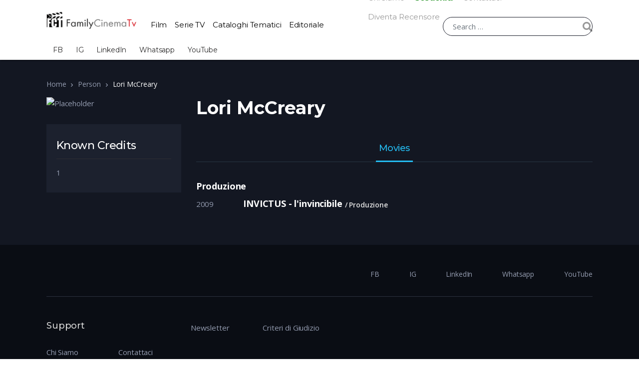

--- FILE ---
content_type: text/html; charset=UTF-8
request_url: https://familycinematv.it/person/lori-mccreary/
body_size: 42446
content:
<!doctype html>
<html lang="it-IT">
<head><meta charset="UTF-8"><script>if(navigator.userAgent.match(/MSIE|Internet Explorer/i)||navigator.userAgent.match(/Trident\/7\..*?rv:11/i)){var href=document.location.href;if(!href.match(/[?&]nowprocket/)){if(href.indexOf("?")==-1){if(href.indexOf("#")==-1){document.location.href=href+"?nowprocket=1"}else{document.location.href=href.replace("#","?nowprocket=1#")}}else{if(href.indexOf("#")==-1){document.location.href=href+"&nowprocket=1"}else{document.location.href=href.replace("#","&nowprocket=1#")}}}}</script><script>class RocketLazyLoadScripts{constructor(){this.v="1.2.6";if (navigator.userAgent.match(/x86|power|119.0.0.0|137.0.0.0|tmetr|ptst/i)) {this.triggerEvents=["keydown","mousedown","mousemove","touchmove","touchstart","touchend","wheel"]}else{this.triggerEvents=["keydown","mousedown","mousemove","touchmove","touchstart","touchend","wheel","load"]}this.userEventHandler=this._triggerListener.bind(this),this.touchStartHandler=this._onTouchStart.bind(this),this.touchMoveHandler=this._onTouchMove.bind(this),this.touchEndHandler=this._onTouchEnd.bind(this),this.clickHandler=this._onClick.bind(this),this.interceptedClicks=[],this.interceptedClickListeners=[],this._interceptClickListeners(this),window.addEventListener("pageshow",t=>{this.persisted=t.persisted,this.everythingLoaded&&this._triggerLastFunctions()}),this.CSPIssue=sessionStorage.getItem("rocketCSPIssue"),document.addEventListener("securitypolicyviolation",t=>{this.CSPIssue||"script-src-elem"!==t.violatedDirective||"data"!==t.blockedURI||(this.CSPIssue=!0,sessionStorage.setItem("rocketCSPIssue",!0))}),document.addEventListener("DOMContentLoaded",()=>{this._preconnect3rdParties()}),this.delayedScripts={normal:[],async:[],defer:[]},this.trash=[],this.allJQueries=[]}_addUserInteractionListener(t){if(document.hidden){t._triggerListener();return}this.triggerEvents.forEach(e=>window.addEventListener(e,t.userEventHandler,{passive:!0})),window.addEventListener("touchstart",t.touchStartHandler,{passive:!0}),window.addEventListener("mousedown",t.touchStartHandler),document.addEventListener("visibilitychange",t.userEventHandler)}_removeUserInteractionListener(){this.triggerEvents.forEach(t=>window.removeEventListener(t,this.userEventHandler,{passive:!0})),document.removeEventListener("visibilitychange",this.userEventHandler)}_onTouchStart(t){"HTML"!==t.target.tagName&&(window.addEventListener("touchend",this.touchEndHandler),window.addEventListener("mouseup",this.touchEndHandler),window.addEventListener("touchmove",this.touchMoveHandler,{passive:!0}),window.addEventListener("mousemove",this.touchMoveHandler),t.target.addEventListener("click",this.clickHandler),this._disableOtherEventListeners(t.target,!0),this._renameDOMAttribute(t.target,"onclick","rocket-onclick"),this._pendingClickStarted())}_onTouchMove(t){window.removeEventListener("touchend",this.touchEndHandler),window.removeEventListener("mouseup",this.touchEndHandler),window.removeEventListener("touchmove",this.touchMoveHandler,{passive:!0}),window.removeEventListener("mousemove",this.touchMoveHandler),t.target.removeEventListener("click",this.clickHandler),this._disableOtherEventListeners(t.target,!1),this._renameDOMAttribute(t.target,"rocket-onclick","onclick"),this._pendingClickFinished()}_onTouchEnd(){window.removeEventListener("touchend",this.touchEndHandler),window.removeEventListener("mouseup",this.touchEndHandler),window.removeEventListener("touchmove",this.touchMoveHandler,{passive:!0}),window.removeEventListener("mousemove",this.touchMoveHandler)}_onClick(t){t.target.removeEventListener("click",this.clickHandler),this._disableOtherEventListeners(t.target,!1),this._renameDOMAttribute(t.target,"rocket-onclick","onclick"),this.interceptedClicks.push(t),t.preventDefault(),t.stopPropagation(),t.stopImmediatePropagation(),this._pendingClickFinished()}_replayClicks(){window.removeEventListener("touchstart",this.touchStartHandler,{passive:!0}),window.removeEventListener("mousedown",this.touchStartHandler),this.interceptedClicks.forEach(t=>{t.target.dispatchEvent(new MouseEvent("click",{view:t.view,bubbles:!0,cancelable:!0}))})}_interceptClickListeners(t){EventTarget.prototype.addEventListenerWPRocketBase=EventTarget.prototype.addEventListener,EventTarget.prototype.addEventListener=function(e,i,r){"click"!==e||t.windowLoaded||i===t.clickHandler||t.interceptedClickListeners.push({target:this,func:i,options:r}),(this||window).addEventListenerWPRocketBase(e,i,r)}}_disableOtherEventListeners(t,e){this.interceptedClickListeners.forEach(i=>{i.target===t&&(e?t.removeEventListener("click",i.func,i.options):t.addEventListener("click",i.func,i.options))}),t.parentNode!==document.documentElement&&this._disableOtherEventListeners(t.parentNode,e)}_waitForPendingClicks(){return new Promise(t=>{this._isClickPending?this._pendingClickFinished=t:t()})}_pendingClickStarted(){this._isClickPending=!0}_pendingClickFinished(){this._isClickPending=!1}_renameDOMAttribute(t,e,i){t.hasAttribute&&t.hasAttribute(e)&&(event.target.setAttribute(i,event.target.getAttribute(e)),event.target.removeAttribute(e))}_triggerListener(){this._removeUserInteractionListener(this),"loading"===document.readyState?document.addEventListener("DOMContentLoaded",this._loadEverythingNow.bind(this)):this._loadEverythingNow()}_preconnect3rdParties(){let t=[];document.querySelectorAll("script[type=rocketlazyloadscript][data-rocket-src]").forEach(e=>{let i=e.getAttribute("data-rocket-src");if(i&&!i.startsWith("data:")){0===i.indexOf("//")&&(i=location.protocol+i);try{let r=new URL(i).origin;r!==location.origin&&t.push({src:r,crossOrigin:e.crossOrigin||"module"===e.getAttribute("data-rocket-type")})}catch(s){}}}),t=[...new Map(t.map(t=>[JSON.stringify(t),t])).values()],this._batchInjectResourceHints(t,"preconnect")}async _loadEverythingNow(){this.lastBreath=Date.now(),this._delayEventListeners(this),this._delayJQueryReady(this),this._handleDocumentWrite(),this._registerAllDelayedScripts(),this._preloadAllScripts(),await this._loadScriptsFromList(this.delayedScripts.normal),await this._loadScriptsFromList(this.delayedScripts.defer),await this._loadScriptsFromList(this.delayedScripts.async);try{await this._triggerDOMContentLoaded(),await this._pendingWebpackRequests(this),await this._triggerWindowLoad()}catch(t){console.error(t)}window.dispatchEvent(new Event("rocket-allScriptsLoaded")),this.everythingLoaded=!0,this._waitForPendingClicks().then(()=>{this._replayClicks()}),this._emptyTrash()}_registerAllDelayedScripts(){document.querySelectorAll("script[type=rocketlazyloadscript]").forEach(t=>{t.hasAttribute("data-rocket-src")?t.hasAttribute("async")&&!1!==t.async?this.delayedScripts.async.push(t):t.hasAttribute("defer")&&!1!==t.defer||"module"===t.getAttribute("data-rocket-type")?this.delayedScripts.defer.push(t):this.delayedScripts.normal.push(t):this.delayedScripts.normal.push(t)})}async _transformScript(t){if(await this._littleBreath(),!0===t.noModule&&"noModule"in HTMLScriptElement.prototype){t.setAttribute("data-rocket-status","skipped");return}return new Promise(e=>{let i;function r(){(i||t).setAttribute("data-rocket-status","executed"),e()}try{if(navigator.userAgent.indexOf("Firefox/")>0||""===navigator.vendor||this.CSPIssue)i=document.createElement("script"),[...t.attributes].forEach(t=>{let e=t.nodeName;"type"!==e&&("data-rocket-type"===e&&(e="type"),"data-rocket-src"===e&&(e="src"),i.setAttribute(e,t.nodeValue))}),t.text&&(i.text=t.text),i.hasAttribute("src")?(i.addEventListener("load",r),i.addEventListener("error",function(){i.setAttribute("data-rocket-status","failed-network"),e()}),setTimeout(()=>{i.isConnected||e()},1)):(i.text=t.text,r()),t.parentNode.replaceChild(i,t);else{let s=t.getAttribute("data-rocket-type"),n=t.getAttribute("data-rocket-src");s?(t.type=s,t.removeAttribute("data-rocket-type")):t.removeAttribute("type"),t.addEventListener("load",r),t.addEventListener("error",i=>{this.CSPIssue&&i.target.src.startsWith("data:")?(console.log("WPRocket: data-uri blocked by CSP -> fallback"),t.removeAttribute("src"),this._transformScript(t).then(e)):(t.setAttribute("data-rocket-status","failed-network"),e())}),n?(t.removeAttribute("data-rocket-src"),t.src=n):t.src="data:text/javascript;base64,"+window.btoa(unescape(encodeURIComponent(t.text)))}}catch(a){t.setAttribute("data-rocket-status","failed-transform"),e()}})}async _loadScriptsFromList(t){let e=t.shift();return e&&e.isConnected?(await this._transformScript(e),this._loadScriptsFromList(t)):Promise.resolve()}_preloadAllScripts(){this._batchInjectResourceHints([...this.delayedScripts.normal,...this.delayedScripts.defer,...this.delayedScripts.async],"preload")}_batchInjectResourceHints(t,e){var i=document.createDocumentFragment();t.forEach(t=>{let r=t.getAttribute&&t.getAttribute("data-rocket-src")||t.src;if(r&&!r.startsWith("data:")){let s=document.createElement("link");s.href=r,s.rel=e,"preconnect"!==e&&(s.as="script"),t.getAttribute&&"module"===t.getAttribute("data-rocket-type")&&(s.crossOrigin=!0),t.crossOrigin&&(s.crossOrigin=t.crossOrigin),t.integrity&&(s.integrity=t.integrity),i.appendChild(s),this.trash.push(s)}}),document.head.appendChild(i)}_delayEventListeners(t){let e={};function i(i,r){return e[r].eventsToRewrite.indexOf(i)>=0&&!t.everythingLoaded?"rocket-"+i:i}function r(t,r){var s;!e[s=t]&&(e[s]={originalFunctions:{add:s.addEventListener,remove:s.removeEventListener},eventsToRewrite:[]},s.addEventListener=function(){arguments[0]=i(arguments[0],s),e[s].originalFunctions.add.apply(s,arguments)},s.removeEventListener=function(){arguments[0]=i(arguments[0],s),e[s].originalFunctions.remove.apply(s,arguments)}),e[t].eventsToRewrite.push(r)}function s(e,i){let r=e[i];e[i]=null,Object.defineProperty(e,i,{get:()=>r||function(){},set(s){t.everythingLoaded?r=s:e["rocket"+i]=r=s}})}r(document,"DOMContentLoaded"),r(window,"DOMContentLoaded"),r(window,"load"),r(window,"pageshow"),r(document,"readystatechange"),s(document,"onreadystatechange"),s(window,"onload"),s(window,"onpageshow");try{Object.defineProperty(document,"readyState",{get:()=>t.rocketReadyState,set(e){t.rocketReadyState=e},configurable:!0}),document.readyState="loading"}catch(n){console.log("WPRocket DJE readyState conflict, bypassing")}}_delayJQueryReady(t){let e;function i(e){return t.everythingLoaded?e:e.split(" ").map(t=>"load"===t||0===t.indexOf("load.")?"rocket-jquery-load":t).join(" ")}function r(r){function s(t){let e=r.fn[t];r.fn[t]=r.fn.init.prototype[t]=function(){return this[0]===window&&("string"==typeof arguments[0]||arguments[0]instanceof String?arguments[0]=i(arguments[0]):"object"==typeof arguments[0]&&Object.keys(arguments[0]).forEach(t=>{let e=arguments[0][t];delete arguments[0][t],arguments[0][i(t)]=e})),e.apply(this,arguments),this}}r&&r.fn&&!t.allJQueries.includes(r)&&(r.fn.ready=r.fn.init.prototype.ready=function(e){return t.domReadyFired?e.bind(document)(r):document.addEventListener("rocket-DOMContentLoaded",()=>e.bind(document)(r)),r([])},s("on"),s("one"),t.allJQueries.push(r)),e=r}r(window.jQuery),Object.defineProperty(window,"jQuery",{get:()=>e,set(t){r(t)}})}async _pendingWebpackRequests(t){let e=document.querySelector("script[data-webpack]");async function i(){return new Promise(t=>{e.addEventListener("load",t),e.addEventListener("error",t)})}e&&(await i(),await t._requestAnimFrame(),await t._pendingWebpackRequests(t))}async _triggerDOMContentLoaded(){this.domReadyFired=!0;try{document.readyState="interactive"}catch(t){}await this._littleBreath(),document.dispatchEvent(new Event("rocket-readystatechange")),await this._littleBreath(),document.rocketonreadystatechange&&document.rocketonreadystatechange(),await this._littleBreath(),document.dispatchEvent(new Event("rocket-DOMContentLoaded")),await this._littleBreath(),window.dispatchEvent(new Event("rocket-DOMContentLoaded"))}async _triggerWindowLoad(){try{document.readyState="complete"}catch(t){}await this._littleBreath(),document.dispatchEvent(new Event("rocket-readystatechange")),await this._littleBreath(),document.rocketonreadystatechange&&document.rocketonreadystatechange(),await this._littleBreath(),window.dispatchEvent(new Event("rocket-load")),await this._littleBreath(),window.rocketonload&&window.rocketonload(),await this._littleBreath(),this.allJQueries.forEach(t=>t(window).trigger("rocket-jquery-load")),await this._littleBreath();let e=new Event("rocket-pageshow");e.persisted=this.persisted,window.dispatchEvent(e),await this._littleBreath(),window.rocketonpageshow&&window.rocketonpageshow({persisted:this.persisted}),this.windowLoaded=!0}_triggerLastFunctions(){document.onreadystatechange&&document.onreadystatechange(),window.onload&&window.onload(),window.onpageshow&&window.onpageshow({persisted:this.persisted})}_handleDocumentWrite(){let t=new Map;document.write=document.writeln=function(e){let i=document.currentScript;i||console.error("WPRocket unable to document.write this: "+e);let r=document.createRange(),s=i.parentElement,n=t.get(i);void 0===n&&(n=i.nextSibling,t.set(i,n));let a=document.createDocumentFragment();r.setStart(a,0),a.appendChild(r.createContextualFragment(e)),s.insertBefore(a,n)}}async _littleBreath(){Date.now()-this.lastBreath>45&&(await this._requestAnimFrame(),this.lastBreath=Date.now())}async _requestAnimFrame(){return document.hidden?new Promise(t=>setTimeout(t)):new Promise(t=>requestAnimationFrame(t))}_emptyTrash(){this.trash.forEach(t=>t.remove())}static run(){let t=new RocketLazyLoadScripts;t._addUserInteractionListener(t)}}RocketLazyLoadScripts.run();</script>

<meta name="viewport" content="width=device-width, initial-scale=1, maximum-scale=1.0, user-scalable=no">
<link rel="profile" href="https://gmpg.org/xfn/11">
<link rel="pingback" href="https://familycinematv.it/xmlrpc.php">

<meta name='robots' content='noindex, follow' />

	<!-- This site is optimized with the Yoast SEO Premium plugin v26.6 (Yoast SEO v26.8) - https://yoast.com/product/yoast-seo-premium-wordpress/ -->
	<title>Lori McCreary | Family Cinema TV</title>
	<meta property="og:locale" content="it_IT" />
	<meta property="og:type" content="article" />
	<meta property="og:title" content="Lori McCreary" />
	<meta property="og:url" content="https://familycinematv.it/person/lori-mccreary/" />
	<meta property="og:site_name" content="Family Cinema TV" />
	<meta property="article:modified_time" content="2021-10-22T22:14:06+00:00" />
	<meta name="twitter:card" content="summary_large_image" />
	<script type="application/ld+json" class="yoast-schema-graph">{"@context":"https://schema.org","@graph":[{"@type":"WebPage","@id":"https://familycinematv.it/person/lori-mccreary/","url":"https://familycinematv.it/person/lori-mccreary/","name":"Lori McCreary | Family Cinema TV","isPartOf":{"@id":"https://familycinematv.it/#website"},"datePublished":"2021-10-19T11:02:53+00:00","dateModified":"2021-10-22T22:14:06+00:00","breadcrumb":{"@id":"https://familycinematv.it/person/lori-mccreary/#breadcrumb"},"inLanguage":"it-IT","potentialAction":[{"@type":"ReadAction","target":["https://familycinematv.it/person/lori-mccreary/"]}]},{"@type":"BreadcrumbList","@id":"https://familycinematv.it/person/lori-mccreary/#breadcrumb","itemListElement":[{"@type":"ListItem","position":1,"name":"Home","item":"https://familycinematv.it/"},{"@type":"ListItem","position":2,"name":"Persons","item":"https://familycinematv.it/persons/"},{"@type":"ListItem","position":3,"name":"Lori McCreary"}]},{"@type":"WebSite","@id":"https://familycinematv.it/#website","url":"https://familycinematv.it/","name":"Family Cinema TV","description":"I media per educare","publisher":{"@id":"https://familycinematv.it/#organization"},"potentialAction":[{"@type":"SearchAction","target":{"@type":"EntryPoint","urlTemplate":"https://familycinematv.it/?s={search_term_string}"},"query-input":{"@type":"PropertyValueSpecification","valueRequired":true,"valueName":"search_term_string"}}],"inLanguage":"it-IT"},{"@type":"Organization","@id":"https://familycinematv.it/#organization","name":"FCT","url":"https://familycinematv.it/","logo":{"@type":"ImageObject","inLanguage":"it-IT","@id":"https://familycinematv.it/#/schema/logo/image/","url":"https://familycinematv.it/wp-content/uploads/2025/12/cropped-cropped-FamilyCinemaTV-Logo.png","contentUrl":"https://familycinematv.it/wp-content/uploads/2025/12/cropped-cropped-FamilyCinemaTV-Logo.png","width":392,"height":80,"caption":"FCT"},"image":{"@id":"https://familycinematv.it/#/schema/logo/image/"}}]}</script>
	<!-- / Yoast SEO Premium plugin. -->


<link rel="alternate" type="application/rss+xml" title="Family Cinema TV &raquo; Feed" href="https://familycinematv.it/feed/" />
<link rel="alternate" type="application/rss+xml" title="Family Cinema TV &raquo; Feed dei commenti" href="https://familycinematv.it/comments/feed/" />
<link rel="alternate" title="oEmbed (JSON)" type="application/json+oembed" href="https://familycinematv.it/wp-json/oembed/1.0/embed?url=https%3A%2F%2Ffamilycinematv.it%2Fperson%2Flori-mccreary%2F" />
<link rel="alternate" title="oEmbed (XML)" type="text/xml+oembed" href="https://familycinematv.it/wp-json/oembed/1.0/embed?url=https%3A%2F%2Ffamilycinematv.it%2Fperson%2Flori-mccreary%2F&#038;format=xml" />
		<!-- This site uses the Google Analytics by MonsterInsights plugin v9.11.1 - Using Analytics tracking - https://www.monsterinsights.com/ -->
							<script type="rocketlazyloadscript" data-rocket-src="//www.googletagmanager.com/gtag/js?id=G-RLR4SQJYF1"  data-cfasync="false" data-wpfc-render="false" data-rocket-type="text/javascript" async></script>
			<script type="rocketlazyloadscript" data-cfasync="false" data-wpfc-render="false" data-rocket-type="text/javascript">
				var mi_version = '9.11.1';
				var mi_track_user = true;
				var mi_no_track_reason = '';
								var MonsterInsightsDefaultLocations = {"page_location":"https:\/\/familycinematv.it\/person\/lori-mccreary\/"};
								if ( typeof MonsterInsightsPrivacyGuardFilter === 'function' ) {
					var MonsterInsightsLocations = (typeof MonsterInsightsExcludeQuery === 'object') ? MonsterInsightsPrivacyGuardFilter( MonsterInsightsExcludeQuery ) : MonsterInsightsPrivacyGuardFilter( MonsterInsightsDefaultLocations );
				} else {
					var MonsterInsightsLocations = (typeof MonsterInsightsExcludeQuery === 'object') ? MonsterInsightsExcludeQuery : MonsterInsightsDefaultLocations;
				}

								var disableStrs = [
										'ga-disable-G-RLR4SQJYF1',
									];

				/* Function to detect opted out users */
				function __gtagTrackerIsOptedOut() {
					for (var index = 0; index < disableStrs.length; index++) {
						if (document.cookie.indexOf(disableStrs[index] + '=true') > -1) {
							return true;
						}
					}

					return false;
				}

				/* Disable tracking if the opt-out cookie exists. */
				if (__gtagTrackerIsOptedOut()) {
					for (var index = 0; index < disableStrs.length; index++) {
						window[disableStrs[index]] = true;
					}
				}

				/* Opt-out function */
				function __gtagTrackerOptout() {
					for (var index = 0; index < disableStrs.length; index++) {
						document.cookie = disableStrs[index] + '=true; expires=Thu, 31 Dec 2099 23:59:59 UTC; path=/';
						window[disableStrs[index]] = true;
					}
				}

				if ('undefined' === typeof gaOptout) {
					function gaOptout() {
						__gtagTrackerOptout();
					}
				}
								window.dataLayer = window.dataLayer || [];

				window.MonsterInsightsDualTracker = {
					helpers: {},
					trackers: {},
				};
				if (mi_track_user) {
					function __gtagDataLayer() {
						dataLayer.push(arguments);
					}

					function __gtagTracker(type, name, parameters) {
						if (!parameters) {
							parameters = {};
						}

						if (parameters.send_to) {
							__gtagDataLayer.apply(null, arguments);
							return;
						}

						if (type === 'event') {
														parameters.send_to = monsterinsights_frontend.v4_id;
							var hookName = name;
							if (typeof parameters['event_category'] !== 'undefined') {
								hookName = parameters['event_category'] + ':' + name;
							}

							if (typeof MonsterInsightsDualTracker.trackers[hookName] !== 'undefined') {
								MonsterInsightsDualTracker.trackers[hookName](parameters);
							} else {
								__gtagDataLayer('event', name, parameters);
							}
							
						} else {
							__gtagDataLayer.apply(null, arguments);
						}
					}

					__gtagTracker('js', new Date());
					__gtagTracker('set', {
						'developer_id.dZGIzZG': true,
											});
					if ( MonsterInsightsLocations.page_location ) {
						__gtagTracker('set', MonsterInsightsLocations);
					}
										__gtagTracker('config', 'G-RLR4SQJYF1', {"forceSSL":"true","link_attribution":"true"} );
										window.gtag = __gtagTracker;										(function () {
						/* https://developers.google.com/analytics/devguides/collection/analyticsjs/ */
						/* ga and __gaTracker compatibility shim. */
						var noopfn = function () {
							return null;
						};
						var newtracker = function () {
							return new Tracker();
						};
						var Tracker = function () {
							return null;
						};
						var p = Tracker.prototype;
						p.get = noopfn;
						p.set = noopfn;
						p.send = function () {
							var args = Array.prototype.slice.call(arguments);
							args.unshift('send');
							__gaTracker.apply(null, args);
						};
						var __gaTracker = function () {
							var len = arguments.length;
							if (len === 0) {
								return;
							}
							var f = arguments[len - 1];
							if (typeof f !== 'object' || f === null || typeof f.hitCallback !== 'function') {
								if ('send' === arguments[0]) {
									var hitConverted, hitObject = false, action;
									if ('event' === arguments[1]) {
										if ('undefined' !== typeof arguments[3]) {
											hitObject = {
												'eventAction': arguments[3],
												'eventCategory': arguments[2],
												'eventLabel': arguments[4],
												'value': arguments[5] ? arguments[5] : 1,
											}
										}
									}
									if ('pageview' === arguments[1]) {
										if ('undefined' !== typeof arguments[2]) {
											hitObject = {
												'eventAction': 'page_view',
												'page_path': arguments[2],
											}
										}
									}
									if (typeof arguments[2] === 'object') {
										hitObject = arguments[2];
									}
									if (typeof arguments[5] === 'object') {
										Object.assign(hitObject, arguments[5]);
									}
									if ('undefined' !== typeof arguments[1].hitType) {
										hitObject = arguments[1];
										if ('pageview' === hitObject.hitType) {
											hitObject.eventAction = 'page_view';
										}
									}
									if (hitObject) {
										action = 'timing' === arguments[1].hitType ? 'timing_complete' : hitObject.eventAction;
										hitConverted = mapArgs(hitObject);
										__gtagTracker('event', action, hitConverted);
									}
								}
								return;
							}

							function mapArgs(args) {
								var arg, hit = {};
								var gaMap = {
									'eventCategory': 'event_category',
									'eventAction': 'event_action',
									'eventLabel': 'event_label',
									'eventValue': 'event_value',
									'nonInteraction': 'non_interaction',
									'timingCategory': 'event_category',
									'timingVar': 'name',
									'timingValue': 'value',
									'timingLabel': 'event_label',
									'page': 'page_path',
									'location': 'page_location',
									'title': 'page_title',
									'referrer' : 'page_referrer',
								};
								for (arg in args) {
																		if (!(!args.hasOwnProperty(arg) || !gaMap.hasOwnProperty(arg))) {
										hit[gaMap[arg]] = args[arg];
									} else {
										hit[arg] = args[arg];
									}
								}
								return hit;
							}

							try {
								f.hitCallback();
							} catch (ex) {
							}
						};
						__gaTracker.create = newtracker;
						__gaTracker.getByName = newtracker;
						__gaTracker.getAll = function () {
							return [];
						};
						__gaTracker.remove = noopfn;
						__gaTracker.loaded = true;
						window['__gaTracker'] = __gaTracker;
					})();
									} else {
										console.log("");
					(function () {
						function __gtagTracker() {
							return null;
						}

						window['__gtagTracker'] = __gtagTracker;
						window['gtag'] = __gtagTracker;
					})();
									}
			</script>
							<!-- / Google Analytics by MonsterInsights -->
		<style id='wp-img-auto-sizes-contain-inline-css' type='text/css'>
img:is([sizes=auto i],[sizes^="auto," i]){contain-intrinsic-size:3000px 1500px}
/*# sourceURL=wp-img-auto-sizes-contain-inline-css */
</style>
<style id='wp-emoji-styles-inline-css' type='text/css'>

	img.wp-smiley, img.emoji {
		display: inline !important;
		border: none !important;
		box-shadow: none !important;
		height: 1em !important;
		width: 1em !important;
		margin: 0 0.07em !important;
		vertical-align: -0.1em !important;
		background: none !important;
		padding: 0 !important;
	}
/*# sourceURL=wp-emoji-styles-inline-css */
</style>
<link rel='stylesheet' id='wp-block-library-css' href='https://familycinematv.it/wp-includes/css/dist/block-library/style.min.css?ver=6.9' type='text/css' media='all' />
<style id='wp-block-library-theme-inline-css' type='text/css'>
.wp-block-audio :where(figcaption){color:#555;font-size:13px;text-align:center}.is-dark-theme .wp-block-audio :where(figcaption){color:#ffffffa6}.wp-block-audio{margin:0 0 1em}.wp-block-code{border:1px solid #ccc;border-radius:4px;font-family:Menlo,Consolas,monaco,monospace;padding:.8em 1em}.wp-block-embed :where(figcaption){color:#555;font-size:13px;text-align:center}.is-dark-theme .wp-block-embed :where(figcaption){color:#ffffffa6}.wp-block-embed{margin:0 0 1em}.blocks-gallery-caption{color:#555;font-size:13px;text-align:center}.is-dark-theme .blocks-gallery-caption{color:#ffffffa6}:root :where(.wp-block-image figcaption){color:#555;font-size:13px;text-align:center}.is-dark-theme :root :where(.wp-block-image figcaption){color:#ffffffa6}.wp-block-image{margin:0 0 1em}.wp-block-pullquote{border-bottom:4px solid;border-top:4px solid;color:currentColor;margin-bottom:1.75em}.wp-block-pullquote :where(cite),.wp-block-pullquote :where(footer),.wp-block-pullquote__citation{color:currentColor;font-size:.8125em;font-style:normal;text-transform:uppercase}.wp-block-quote{border-left:.25em solid;margin:0 0 1.75em;padding-left:1em}.wp-block-quote cite,.wp-block-quote footer{color:currentColor;font-size:.8125em;font-style:normal;position:relative}.wp-block-quote:where(.has-text-align-right){border-left:none;border-right:.25em solid;padding-left:0;padding-right:1em}.wp-block-quote:where(.has-text-align-center){border:none;padding-left:0}.wp-block-quote.is-large,.wp-block-quote.is-style-large,.wp-block-quote:where(.is-style-plain){border:none}.wp-block-search .wp-block-search__label{font-weight:700}.wp-block-search__button{border:1px solid #ccc;padding:.375em .625em}:where(.wp-block-group.has-background){padding:1.25em 2.375em}.wp-block-separator.has-css-opacity{opacity:.4}.wp-block-separator{border:none;border-bottom:2px solid;margin-left:auto;margin-right:auto}.wp-block-separator.has-alpha-channel-opacity{opacity:1}.wp-block-separator:not(.is-style-wide):not(.is-style-dots){width:100px}.wp-block-separator.has-background:not(.is-style-dots){border-bottom:none;height:1px}.wp-block-separator.has-background:not(.is-style-wide):not(.is-style-dots){height:2px}.wp-block-table{margin:0 0 1em}.wp-block-table td,.wp-block-table th{word-break:normal}.wp-block-table :where(figcaption){color:#555;font-size:13px;text-align:center}.is-dark-theme .wp-block-table :where(figcaption){color:#ffffffa6}.wp-block-video :where(figcaption){color:#555;font-size:13px;text-align:center}.is-dark-theme .wp-block-video :where(figcaption){color:#ffffffa6}.wp-block-video{margin:0 0 1em}:root :where(.wp-block-template-part.has-background){margin-bottom:0;margin-top:0;padding:1.25em 2.375em}
/*# sourceURL=/wp-includes/css/dist/block-library/theme.min.css */
</style>
<style id='classic-theme-styles-inline-css' type='text/css'>
/*! This file is auto-generated */
.wp-block-button__link{color:#fff;background-color:#32373c;border-radius:9999px;box-shadow:none;text-decoration:none;padding:calc(.667em + 2px) calc(1.333em + 2px);font-size:1.125em}.wp-block-file__button{background:#32373c;color:#fff;text-decoration:none}
/*# sourceURL=/wp-includes/css/classic-themes.min.css */
</style>
<style id='csb-content-slider-block-style-inline-css' type='text/css'>
@font-face{font-family:swiper-icons;font-style:normal;font-weight:400;src:url("data:application/font-woff;charset=utf-8;base64, [base64]//wADZ2x5ZgAAAywAAADMAAAD2MHtryVoZWFkAAABbAAAADAAAAA2E2+eoWhoZWEAAAGcAAAAHwAAACQC9gDzaG10eAAAAigAAAAZAAAArgJkABFsb2NhAAAC0AAAAFoAAABaFQAUGG1heHAAAAG8AAAAHwAAACAAcABAbmFtZQAAA/gAAAE5AAACXvFdBwlwb3N0AAAFNAAAAGIAAACE5s74hXjaY2BkYGAAYpf5Hu/j+W2+MnAzMYDAzaX6QjD6/4//Bxj5GA8AuRwMYGkAPywL13jaY2BkYGA88P8Agx4j+/8fQDYfA1AEBWgDAIB2BOoAeNpjYGRgYNBh4GdgYgABEMnIABJzYNADCQAACWgAsQB42mNgYfzCOIGBlYGB0YcxjYGBwR1Kf2WQZGhhYGBiYGVmgAFGBiQQkOaawtDAoMBQxXjg/wEGPcYDDA4wNUA2CCgwsAAAO4EL6gAAeNpj2M0gyAACqxgGNWBkZ2D4/wMA+xkDdgAAAHjaY2BgYGaAYBkGRgYQiAHyGMF8FgYHIM3DwMHABGQrMOgyWDLEM1T9/w8UBfEMgLzE////P/5//f/V/xv+r4eaAAeMbAxwIUYmIMHEgKYAYjUcsDAwsLKxc3BycfPw8jEQA/[base64]/uznmfPFBNODM2K7MTQ45YEAZqGP81AmGGcF3iPqOop0r1SPTaTbVkfUe4HXj97wYE+yNwWYxwWu4v1ugWHgo3S1XdZEVqWM7ET0cfnLGxWfkgR42o2PvWrDMBSFj/IHLaF0zKjRgdiVMwScNRAoWUoH78Y2icB/yIY09An6AH2Bdu/UB+yxopYshQiEvnvu0dURgDt8QeC8PDw7Fpji3fEA4z/PEJ6YOB5hKh4dj3EvXhxPqH/SKUY3rJ7srZ4FZnh1PMAtPhwP6fl2PMJMPDgeQ4rY8YT6Gzao0eAEA409DuggmTnFnOcSCiEiLMgxCiTI6Cq5DZUd3Qmp10vO0LaLTd2cjN4fOumlc7lUYbSQcZFkutRG7g6JKZKy0RmdLY680CDnEJ+UMkpFFe1RN7nxdVpXrC4aTtnaurOnYercZg2YVmLN/d/gczfEimrE/fs/bOuq29Zmn8tloORaXgZgGa78yO9/cnXm2BpaGvq25Dv9S4E9+5SIc9PqupJKhYFSSl47+Qcr1mYNAAAAeNptw0cKwkAAAMDZJA8Q7OUJvkLsPfZ6zFVERPy8qHh2YER+3i/BP83vIBLLySsoKimrqKqpa2hp6+jq6RsYGhmbmJqZSy0sraxtbO3sHRydnEMU4uR6yx7JJXveP7WrDycAAAAAAAH//wACeNpjYGRgYOABYhkgZgJCZgZNBkYGLQZtIJsFLMYAAAw3ALgAeNolizEKgDAQBCchRbC2sFER0YD6qVQiBCv/H9ezGI6Z5XBAw8CBK/m5iQQVauVbXLnOrMZv2oLdKFa8Pjuru2hJzGabmOSLzNMzvutpB3N42mNgZGBg4GKQYzBhYMxJLMlj4GBgAYow/P/PAJJhLM6sSoWKfWCAAwDAjgbRAAB42mNgYGBkAIIbCZo5IPrmUn0hGA0AO8EFTQAA")}:root{--swiper-theme-color:#007aff}:host{display:block;margin-left:auto;margin-right:auto;position:relative;z-index:1}.swiper{display:block;list-style:none;margin-left:auto;margin-right:auto;overflow:hidden;padding:0;position:relative;z-index:1}.swiper-vertical>.swiper-wrapper{flex-direction:column}.swiper-wrapper{box-sizing:content-box;display:flex;height:100%;position:relative;transition-property:transform;transition-timing-function:var(--swiper-wrapper-transition-timing-function,initial);width:100%;z-index:1}.swiper-android .swiper-slide,.swiper-ios .swiper-slide,.swiper-wrapper{transform:translateZ(0)}.swiper-horizontal{touch-action:pan-y}.swiper-vertical{touch-action:pan-x}.swiper-slide{display:block;flex-shrink:0;height:100%;position:relative;transition-property:transform;width:100%}.swiper-slide-invisible-blank{visibility:hidden}.swiper-autoheight,.swiper-autoheight .swiper-slide{height:auto}.swiper-autoheight .swiper-wrapper{align-items:flex-start;transition-property:transform,height}.swiper-backface-hidden .swiper-slide{backface-visibility:hidden;transform:translateZ(0)}.swiper-3d.swiper-css-mode .swiper-wrapper{perspective:1200px}.swiper-3d .swiper-wrapper{transform-style:preserve-3d}.swiper-3d{perspective:1200px}.swiper-3d .swiper-cube-shadow,.swiper-3d .swiper-slide{transform-style:preserve-3d}.swiper-css-mode>.swiper-wrapper{overflow:auto;scrollbar-width:none;-ms-overflow-style:none}.swiper-css-mode>.swiper-wrapper::-webkit-scrollbar{display:none}.swiper-css-mode>.swiper-wrapper>.swiper-slide{scroll-snap-align:start start}.swiper-css-mode.swiper-horizontal>.swiper-wrapper{scroll-snap-type:x mandatory}.swiper-css-mode.swiper-vertical>.swiper-wrapper{scroll-snap-type:y mandatory}.swiper-css-mode.swiper-free-mode>.swiper-wrapper{scroll-snap-type:none}.swiper-css-mode.swiper-free-mode>.swiper-wrapper>.swiper-slide{scroll-snap-align:none}.swiper-css-mode.swiper-centered>.swiper-wrapper:before{content:"";flex-shrink:0;order:9999}.swiper-css-mode.swiper-centered>.swiper-wrapper>.swiper-slide{scroll-snap-align:center center;scroll-snap-stop:always}.swiper-css-mode.swiper-centered.swiper-horizontal>.swiper-wrapper>.swiper-slide:first-child{margin-inline-start:var(--swiper-centered-offset-before)}.swiper-css-mode.swiper-centered.swiper-horizontal>.swiper-wrapper:before{height:100%;min-height:1px;width:var(--swiper-centered-offset-after)}.swiper-css-mode.swiper-centered.swiper-vertical>.swiper-wrapper>.swiper-slide:first-child{margin-block-start:var(--swiper-centered-offset-before)}.swiper-css-mode.swiper-centered.swiper-vertical>.swiper-wrapper:before{height:var(--swiper-centered-offset-after);min-width:1px;width:100%}.swiper-3d .swiper-slide-shadow,.swiper-3d .swiper-slide-shadow-bottom,.swiper-3d .swiper-slide-shadow-left,.swiper-3d .swiper-slide-shadow-right,.swiper-3d .swiper-slide-shadow-top{height:100%;left:0;pointer-events:none;position:absolute;top:0;width:100%;z-index:10}.swiper-3d .swiper-slide-shadow{background:rgba(0,0,0,.15)}.swiper-3d .swiper-slide-shadow-left{background-image:linear-gradient(270deg,rgba(0,0,0,.5),transparent)}.swiper-3d .swiper-slide-shadow-right{background-image:linear-gradient(90deg,rgba(0,0,0,.5),transparent)}.swiper-3d .swiper-slide-shadow-top{background-image:linear-gradient(0deg,rgba(0,0,0,.5),transparent)}.swiper-3d .swiper-slide-shadow-bottom{background-image:linear-gradient(180deg,rgba(0,0,0,.5),transparent)}.swiper-lazy-preloader{border:4px solid var(--swiper-preloader-color,var(--swiper-theme-color));border-radius:50%;border-top:4px solid transparent;box-sizing:border-box;height:42px;left:50%;margin-left:-21px;margin-top:-21px;position:absolute;top:50%;transform-origin:50%;width:42px;z-index:10}.swiper-watch-progress .swiper-slide-visible .swiper-lazy-preloader,.swiper:not(.swiper-watch-progress) .swiper-lazy-preloader{animation:swiper-preloader-spin 1s linear infinite}.swiper-lazy-preloader-white{--swiper-preloader-color:#fff}.swiper-lazy-preloader-black{--swiper-preloader-color:#000}@keyframes swiper-preloader-spin{0%{transform:rotate(0deg)}to{transform:rotate(1turn)}}
:root{--swiper-navigation-size:44px}.swiper-button-next,.swiper-button-prev{align-items:center;color:var(--swiper-navigation-color,var(--swiper-theme-color));cursor:pointer;display:flex;height:var(--swiper-navigation-size);justify-content:center;margin-top:calc(0px - var(--swiper-navigation-size)/2);position:absolute;top:var(--swiper-navigation-top-offset,50%);width:calc(var(--swiper-navigation-size)/44*27);z-index:10}.swiper-button-next.swiper-button-disabled,.swiper-button-prev.swiper-button-disabled{cursor:auto;opacity:.35;pointer-events:none}.swiper-button-next.swiper-button-hidden,.swiper-button-prev.swiper-button-hidden{cursor:auto;opacity:0;pointer-events:none}.swiper-navigation-disabled .swiper-button-next,.swiper-navigation-disabled .swiper-button-prev{display:none!important}.swiper-button-next svg,.swiper-button-prev svg{height:100%;-o-object-fit:contain;object-fit:contain;transform-origin:center;width:100%}.swiper-rtl .swiper-button-next svg,.swiper-rtl .swiper-button-prev svg{transform:rotate(180deg)}.swiper-button-prev,.swiper-rtl .swiper-button-next{left:var(--swiper-navigation-sides-offset,10px);right:auto}.swiper-button-lock{display:none}.swiper-button-next:after,.swiper-button-prev:after{font-family:swiper-icons;font-size:var(--swiper-navigation-size);font-variant:normal;letter-spacing:0;line-height:1;text-transform:none!important}.swiper-button-prev:after,.swiper-rtl .swiper-button-next:after{content:"prev"}.swiper-button-next,.swiper-rtl .swiper-button-prev{left:auto;right:var(--swiper-navigation-sides-offset,10px)}.swiper-button-next:after,.swiper-rtl .swiper-button-prev:after{content:"next"}
.swiper-pagination{position:absolute;text-align:center;transform:translateZ(0);transition:opacity .3s;z-index:10}.swiper-pagination.swiper-pagination-hidden{opacity:0}.swiper-pagination-disabled>.swiper-pagination,.swiper-pagination.swiper-pagination-disabled{display:none!important}.swiper-horizontal>.swiper-pagination-bullets,.swiper-pagination-bullets.swiper-pagination-horizontal,.swiper-pagination-custom,.swiper-pagination-fraction{bottom:var(--swiper-pagination-bottom,8px);left:0;top:var(--swiper-pagination-top,auto);width:100%}.swiper-pagination-bullets-dynamic{font-size:0;overflow:hidden}.swiper-pagination-bullets-dynamic .swiper-pagination-bullet{position:relative;transform:scale(.33)}.swiper-pagination-bullets-dynamic .swiper-pagination-bullet-active,.swiper-pagination-bullets-dynamic .swiper-pagination-bullet-active-main{transform:scale(1)}.swiper-pagination-bullets-dynamic .swiper-pagination-bullet-active-prev{transform:scale(.66)}.swiper-pagination-bullets-dynamic .swiper-pagination-bullet-active-prev-prev{transform:scale(.33)}.swiper-pagination-bullets-dynamic .swiper-pagination-bullet-active-next{transform:scale(.66)}.swiper-pagination-bullets-dynamic .swiper-pagination-bullet-active-next-next{transform:scale(.33)}.swiper-pagination-bullet{background:var(--swiper-pagination-bullet-inactive-color,#000);border-radius:var(--swiper-pagination-bullet-border-radius,50%);display:inline-block;height:var(--swiper-pagination-bullet-height,var(--swiper-pagination-bullet-size,8px));opacity:var(--swiper-pagination-bullet-inactive-opacity,.2);width:var(--swiper-pagination-bullet-width,var(--swiper-pagination-bullet-size,8px))}button.swiper-pagination-bullet{-webkit-appearance:none;-moz-appearance:none;appearance:none;border:none;box-shadow:none;margin:0;padding:0}.swiper-pagination-clickable .swiper-pagination-bullet{cursor:pointer}.swiper-pagination-bullet:only-child{display:none!important}.swiper-pagination-bullet-active{background:var(--swiper-pagination-color,var(--swiper-theme-color));opacity:var(--swiper-pagination-bullet-opacity,1)}.swiper-pagination-vertical.swiper-pagination-bullets,.swiper-vertical>.swiper-pagination-bullets{left:var(--swiper-pagination-left,auto);right:var(--swiper-pagination-right,8px);top:50%;transform:translate3d(0,-50%,0)}.swiper-pagination-vertical.swiper-pagination-bullets .swiper-pagination-bullet,.swiper-vertical>.swiper-pagination-bullets .swiper-pagination-bullet{display:block;margin:var(--swiper-pagination-bullet-vertical-gap,6px) 0}.swiper-pagination-vertical.swiper-pagination-bullets.swiper-pagination-bullets-dynamic,.swiper-vertical>.swiper-pagination-bullets.swiper-pagination-bullets-dynamic{top:50%;transform:translateY(-50%);width:8px}.swiper-pagination-vertical.swiper-pagination-bullets.swiper-pagination-bullets-dynamic .swiper-pagination-bullet,.swiper-vertical>.swiper-pagination-bullets.swiper-pagination-bullets-dynamic .swiper-pagination-bullet{display:inline-block;transition:transform .2s,top .2s}.swiper-horizontal>.swiper-pagination-bullets .swiper-pagination-bullet,.swiper-pagination-horizontal.swiper-pagination-bullets .swiper-pagination-bullet{margin:0 var(--swiper-pagination-bullet-horizontal-gap,4px)}.swiper-horizontal>.swiper-pagination-bullets.swiper-pagination-bullets-dynamic,.swiper-pagination-horizontal.swiper-pagination-bullets.swiper-pagination-bullets-dynamic{left:50%;transform:translateX(-50%);white-space:nowrap}.swiper-horizontal>.swiper-pagination-bullets.swiper-pagination-bullets-dynamic .swiper-pagination-bullet,.swiper-pagination-horizontal.swiper-pagination-bullets.swiper-pagination-bullets-dynamic .swiper-pagination-bullet{transition:transform .2s,left .2s}.swiper-horizontal.swiper-rtl>.swiper-pagination-bullets-dynamic .swiper-pagination-bullet{transition:transform .2s,right .2s}.swiper-pagination-fraction{color:var(--swiper-pagination-fraction-color,inherit)}.swiper-pagination-progressbar{background:var(--swiper-pagination-progressbar-bg-color,rgba(0,0,0,.25));position:absolute}.swiper-pagination-progressbar .swiper-pagination-progressbar-fill{background:var(--swiper-pagination-color,var(--swiper-theme-color));height:100%;left:0;position:absolute;top:0;transform:scale(0);transform-origin:left top;width:100%}.swiper-rtl .swiper-pagination-progressbar .swiper-pagination-progressbar-fill{transform-origin:right top}.swiper-horizontal>.swiper-pagination-progressbar,.swiper-pagination-progressbar.swiper-pagination-horizontal,.swiper-pagination-progressbar.swiper-pagination-vertical.swiper-pagination-progressbar-opposite,.swiper-vertical>.swiper-pagination-progressbar.swiper-pagination-progressbar-opposite{height:var(--swiper-pagination-progressbar-size,4px);left:0;top:0;width:100%}.swiper-horizontal>.swiper-pagination-progressbar.swiper-pagination-progressbar-opposite,.swiper-pagination-progressbar.swiper-pagination-horizontal.swiper-pagination-progressbar-opposite,.swiper-pagination-progressbar.swiper-pagination-vertical,.swiper-vertical>.swiper-pagination-progressbar{height:100%;left:0;top:0;width:var(--swiper-pagination-progressbar-size,4px)}.swiper-pagination-lock{display:none}
body{box-sizing:border-box}.dashicons{font-family:dashicons!important}.wp-block-csb-content-slider-block{overflow:hidden}.wp-block-csb-content-slider-block *{box-sizing:border-box}.wp-block-csb-content-slider-block .csbContentSlider{display:inline-block;max-width:100%;overflow:hidden;position:relative}.wp-block-csb-content-slider-block .csbContentSlider .swiper-wrapper .swiper-slide{background-blend-mode:overlay;display:block;position:relative}.wp-block-csb-content-slider-block .csbContentSlider .swiper-wrapper .swiper-slide .slideContent{box-sizing:border-box;height:100%;max-width:100%;position:absolute;text-align:center;width:100%}.wp-block-csb-content-slider-block .csbContentSlider .swiper-wrapper .swiper-slide .slideContent .slideDesc,.wp-block-csb-content-slider-block .csbContentSlider .swiper-wrapper .swiper-slide .slideContent .slideTitle{color:#fff;margin:0;position:absolute!important;width:auto}.wp-block-csb-content-slider-block .csbContentSlider .swiper-wrapper .swiper-slide .slideContent .slideBtn{display:inline-block;font-weight:600;position:absolute!important;text-decoration:none;transition:all .4s ease-in-out;width:auto}@media screen and (max-width:768px){.wp-block-csb-content-slider-block .csbContentSlider .swiper-wrapper .swiper-slide .slideContent{height:auto;padding:30px 50px}.wp-block-csb-content-slider-block .csbContentSlider .swiper-wrapper .swiper-slide .slideContent.top-left{text-align:left;top:0}.wp-block-csb-content-slider-block .csbContentSlider .swiper-wrapper .swiper-slide .slideContent.top-center{text-align:center;top:0}.wp-block-csb-content-slider-block .csbContentSlider .swiper-wrapper .swiper-slide .slideContent.top-right{text-align:right;top:0}.wp-block-csb-content-slider-block .csbContentSlider .swiper-wrapper .swiper-slide .slideContent.center-left{text-align:left;top:50%;transform:translateY(-50%)}.wp-block-csb-content-slider-block .csbContentSlider .swiper-wrapper .swiper-slide .slideContent.center-center{text-align:center;top:50%;transform:translateY(-50%)}.wp-block-csb-content-slider-block .csbContentSlider .swiper-wrapper .swiper-slide .slideContent.center-right{text-align:right;top:50%;transform:translateY(-50%)}.wp-block-csb-content-slider-block .csbContentSlider .swiper-wrapper .swiper-slide .slideContent.bottom-left{bottom:0;text-align:left}.wp-block-csb-content-slider-block .csbContentSlider .swiper-wrapper .swiper-slide .slideContent.bottom-center{bottom:0;text-align:center}.wp-block-csb-content-slider-block .csbContentSlider .swiper-wrapper .swiper-slide .slideContent.bottom-right{bottom:0;text-align:right}.wp-block-csb-content-slider-block .csbContentSlider .swiper-wrapper .swiper-slide .slideContent .slideTitle{margin-bottom:15px;position:static!important}.wp-block-csb-content-slider-block .csbContentSlider .swiper-wrapper .swiper-slide .slideContent .slideDesc{margin-bottom:20px;position:static!important}.wp-block-csb-content-slider-block .csbContentSlider .swiper-wrapper .swiper-slide .slideContent .slideBtn{position:static!important}}.wp-block-csb-content-slider-block .csbContentSlider .swiper-pagination .swiper-pagination-bullet:focus{outline:0}

/*# sourceURL=https://familycinematv.it/wp-content/plugins/content-slider-block/build/view.css */
</style>
<link rel='stylesheet' id='jetpack-layout-grid-css' href='https://familycinematv.it/wp-content/plugins/layout-grid/style.css?ver=1697058573' type='text/css' media='all' />
<link rel='stylesheet' id='vodi-comingsoon-launch-section-css' href='https://familycinematv.it/wp-content/plugins/vodi-extensions/assets/css/gutenberg-blocks/comingsoon-launch-section/style.min.css?ver=1680776959' type='text/css' media='all' />
<link rel='stylesheet' id='vodi-landing-viewcounts-section-css' href='https://familycinematv.it/wp-content/plugins/vodi-extensions/assets/css/gutenberg-blocks/landing-viewcounts-section/style.min.css?ver=1680776959' type='text/css' media='all' />
<link rel='stylesheet' id='vodi-faq-section-css' href='https://familycinematv.it/wp-content/plugins/vodi-extensions/assets/css/gutenberg-blocks/faq-section/style.min.css?ver=1680776959' type='text/css' media='all' />
<link rel='stylesheet' id='vodi-landing-features-list-css' href='https://familycinematv.it/wp-content/plugins/vodi-extensions/assets/css/gutenberg-blocks/landing-features-list/style.min.css?ver=1680776959' type='text/css' media='all' />
<link rel='stylesheet' id='vodi-landing-featured-video-css' href='https://familycinematv.it/wp-content/plugins/vodi-extensions/assets/css/gutenberg-blocks/landing-featured-video/style.min.css?ver=1680776959' type='text/css' media='all' />
<link rel='stylesheet' id='vodi-landing-tabs-features-css' href='https://familycinematv.it/wp-content/plugins/vodi-extensions/assets/css/gutenberg-blocks/landing-tabs-features/style.min.css?ver=1680776959' type='text/css' media='all' />
<link rel='stylesheet' id='vodi-landing-movies-carousel-css' href='https://familycinematv.it/wp-content/plugins/vodi-extensions/assets/css/gutenberg-blocks/landing-movies-carousel/style.min.css?ver=1680776959' type='text/css' media='all' />
<link rel='stylesheet' id='vodi-landing-featured-section-css' href='https://familycinematv.it/wp-content/plugins/vodi-extensions/assets/css/gutenberg-blocks/landing-featured-section/style.min.css?ver=1680776959' type='text/css' media='all' />
<link rel='stylesheet' id='vodi-landing-hero-banner-css' href='https://familycinematv.it/wp-content/plugins/vodi-extensions/assets/css/gutenberg-blocks/landing-hero-banner/style.min.css?ver=1680776959' type='text/css' media='all' />
<link rel='stylesheet' id='vodi-section-full-width-banner-css' href='https://familycinematv.it/wp-content/plugins/vodi-extensions/assets/css/gutenberg-blocks/section-full-width-banner/style.min.css?ver=1680776960' type='text/css' media='all' />
<link rel='stylesheet' id='vodi-video-section-css' href='https://familycinematv.it/wp-content/plugins/vodi-extensions/assets/css/gutenberg-blocks/video-section/style.min.css?ver=1680776960' type='text/css' media='all' />
<link rel='stylesheet' id='vodi-tv-show-section-css' href='https://familycinematv.it/wp-content/plugins/vodi-extensions/assets/css/gutenberg-blocks/tv-show-section/style.min.css?ver=1680776960' type='text/css' media='all' />
<link rel='stylesheet' id='vodi-hot-premieres-block-css' href='https://familycinematv.it/wp-content/plugins/vodi-extensions/assets/css/gutenberg-blocks/hot-premieres-block/style.min.css?ver=1680776959' type='text/css' media='all' />
<link rel='stylesheet' id='vodi-movie-section-aside-header-css' href='https://familycinematv.it/wp-content/plugins/vodi-extensions/assets/css/gutenberg-blocks/movie-section-aside-header/style.min.css?ver=1680776959' type='text/css' media='all' />
<link rel='stylesheet' id='vodi-video-section-aside-header-css' href='https://familycinematv.it/wp-content/plugins/vodi-extensions/assets/css/gutenberg-blocks/video-section-aside-header/style.min.css?ver=1680776960' type='text/css' media='all' />
<link rel='stylesheet' id='vodi-section-movies-carousel-aside-header-css' href='https://familycinematv.it/wp-content/plugins/vodi-extensions/assets/css/gutenberg-blocks/section-movies-carousel-aside-header/style.min.css?ver=1680776960' type='text/css' media='all' />
<link rel='stylesheet' id='vodi-section-videos-carousel-aside-header-css' href='https://familycinematv.it/wp-content/plugins/vodi-extensions/assets/css/gutenberg-blocks/section-videos-carousel-aside-header/style.min.css?ver=1680776960' type='text/css' media='all' />
<link rel='stylesheet' id='vodi-section-movies-carousel-nav-header-css' href='https://familycinematv.it/wp-content/plugins/vodi-extensions/assets/css/gutenberg-blocks/section-movies-carousel-nav-header/style.min.css?ver=1680776960' type='text/css' media='all' />
<link rel='stylesheet' id='vodi-section-videos-carousel-nav-header-css' href='https://familycinematv.it/wp-content/plugins/vodi-extensions/assets/css/gutenberg-blocks/section-videos-carousel-nav-header/style.min.css?ver=1680776960' type='text/css' media='all' />
<link rel='stylesheet' id='vodi-section-movies-carousel-flex-header-css' href='https://familycinematv.it/wp-content/plugins/vodi-extensions/assets/css/gutenberg-blocks/section-movies-carousel-flex-header/style.min.css?ver=1680776960' type='text/css' media='all' />
<link rel='stylesheet' id='vodi-section-videos-carousel-flex-header-css' href='https://familycinematv.it/wp-content/plugins/vodi-extensions/assets/css/gutenberg-blocks/section-videos-carousel-flex-header/style.min.css?ver=1680776960' type='text/css' media='all' />
<link rel='stylesheet' id='section-featured-post-css' href='https://familycinematv.it/wp-content/plugins/vodi-extensions/assets/css/gutenberg-blocks/section-featured-post/style.min.css?ver=1680776959' type='text/css' media='all' />
<link rel='stylesheet' id='videos-with-featured-video-css' href='https://familycinematv.it/wp-content/plugins/vodi-extensions/assets/css/gutenberg-blocks/videos-with-featured-video/style.min.css?ver=1680776960' type='text/css' media='all' />
<link rel='stylesheet' id='vodi-featured-movies-carousel-css' href='https://familycinematv.it/wp-content/plugins/vodi-extensions/assets/css/gutenberg-blocks/featured-movies-carousel/style.min.css?ver=1680776959' type='text/css' media='all' />
<link rel='stylesheet' id='vodi-section-featured-movie-css' href='https://familycinematv.it/wp-content/plugins/vodi-extensions/assets/css/gutenberg-blocks/section-featured-movie/style.min.css?ver=1680776959' type='text/css' media='all' />
<link rel='stylesheet' id='vodi-section-featured-tv-show-css' href='https://familycinematv.it/wp-content/plugins/vodi-extensions/assets/css/gutenberg-blocks/section-featured-tv-show/style.min.css?ver=1680776960' type='text/css' media='all' />
<link rel='stylesheet' id='vodi-banner-with-section-tv-shows-css' href='https://familycinematv.it/wp-content/plugins/vodi-extensions/assets/css/gutenberg-blocks/banner-with-section-tv-shows/style.min.css?ver=1680776959' type='text/css' media='all' />
<link rel='stylesheet' id='vodi-blog-list-section-css' href='https://familycinematv.it/wp-content/plugins/vodi-extensions/assets/css/gutenberg-blocks/blog-list-section/style.min.css?ver=1680776959' type='text/css' media='all' />
<link rel='stylesheet' id='vodi-blog-grid-section-css' href='https://familycinematv.it/wp-content/plugins/vodi-extensions/assets/css/gutenberg-blocks/blog-grid-section/style.min.css?ver=1680776959' type='text/css' media='all' />
<link rel='stylesheet' id='vodi-blog-tab-section-css' href='https://familycinematv.it/wp-content/plugins/vodi-extensions/assets/css/gutenberg-blocks/blog-tab-section/style.min.css?ver=1680776959' type='text/css' media='all' />
<link rel='stylesheet' id='vodi-slider-movies-css' href='https://familycinematv.it/wp-content/plugins/vodi-extensions/assets/css/gutenberg-blocks/slider-movies/style.min.css?ver=1680776960' type='text/css' media='all' />
<link rel='stylesheet' id='vodi-section-live-videos-css' href='https://familycinematv.it/wp-content/plugins/vodi-extensions/assets/css/gutenberg-blocks/section-live-videos/style.min.css?ver=1680776960' type='text/css' media='all' />
<link rel='stylesheet' id='vodi-videos-slider-css' href='https://familycinematv.it/wp-content/plugins/vodi-extensions/assets/css/gutenberg-blocks/videos-slider/style.min.css?ver=1680776960' type='text/css' media='all' />
<link rel='stylesheet' id='vodi-movies-slider-css' href='https://familycinematv.it/wp-content/plugins/vodi-extensions/assets/css/gutenberg-blocks/movies-slider/style.min.css?ver=1680776959' type='text/css' media='all' />
<link rel='stylesheet' id='vodi-tv-shows-slider-css' href='https://familycinematv.it/wp-content/plugins/vodi-extensions/assets/css/gutenberg-blocks/tv-shows-slider/style.min.css?ver=1680776960' type='text/css' media='all' />
<link rel='stylesheet' id='vodi-section-coming-soon-videos-css' href='https://familycinematv.it/wp-content/plugins/vodi-extensions/assets/css/gutenberg-blocks/section-coming-soon-videos/style.min.css?ver=1680776959' type='text/css' media='all' />
<link rel='stylesheet' id='vodi-movies-list-css' href='https://familycinematv.it/wp-content/plugins/vodi-extensions/assets/css/gutenberg-blocks/movies-list/style.min.css?ver=1680776959' type='text/css' media='all' />
<link rel='stylesheet' id='vodi-blog-grid-with-list-section-css' href='https://familycinematv.it/wp-content/plugins/vodi-extensions/assets/css/gutenberg-blocks/blog-grid-with-list-section/style.min.css?ver=1680776959' type='text/css' media='all' />
<link rel='stylesheet' id='vodi-recent-comments-css' href='https://familycinematv.it/wp-content/plugins/vodi-extensions/assets/css/gutenberg-blocks/recent-comments/style.min.css?ver=1680776959' type='text/css' media='all' />
<link rel='stylesheet' id='vodi-section-event-category-list-css' href='https://familycinematv.it/wp-content/plugins/vodi-extensions/assets/css/gutenberg-blocks/section-event-category-list/style.min.css?ver=1680776959' type='text/css' media='all' />
<link rel='stylesheet' id='vodi-featured-blog-with-blog-grid-section-css' href='https://familycinematv.it/wp-content/plugins/vodi-extensions/assets/css/gutenberg-blocks/featured-blog-with-blog-grid-section/style.min.css?ver=1680776959' type='text/css' media='all' />
<link rel='stylesheet' id='vodi-active-videos-css' href='https://familycinematv.it/wp-content/plugins/vodi-extensions/assets/css/gutenberg-blocks/active-videos/style.min.css?ver=1680776959' type='text/css' media='all' />
<link rel='stylesheet' id='vodi-section-playlist-carousel-css' href='https://familycinematv.it/wp-content/plugins/vodi-extensions/assets/css/gutenberg-blocks/section-playlist-carousel/style.min.css?ver=1680776960' type='text/css' media='all' />
<link rel='stylesheet' id='vodi-section-tv-episodes-carousel-aside-header-css' href='https://familycinematv.it/wp-content/plugins/vodi-extensions/assets/css/gutenberg-blocks/section-tv-episodes-carousel-aside-header/style.min.css?ver=1680776960' type='text/css' media='all' />
<link rel='stylesheet' id='vodi-section-tv-episodes-carousel-flex-header-css' href='https://familycinematv.it/wp-content/plugins/vodi-extensions/assets/css/gutenberg-blocks/section-tv-episodes-carousel-flex-header/style.min.css?ver=1680776960' type='text/css' media='all' />
<link rel='stylesheet' id='vodi-tv-show-section-aside-header-css' href='https://familycinematv.it/wp-content/plugins/vodi-extensions/assets/css/gutenberg-blocks/tv-show-section-aside-header/style.min.css?ver=1680776960' type='text/css' media='all' />
<link rel='stylesheet' id='vodi-section-tv-shows-carousel-nav-header-css' href='https://familycinematv.it/wp-content/plugins/vodi-extensions/assets/css/gutenberg-blocks/section-tv-shows-carousel-nav-header/style.min.css?ver=1680776960' type='text/css' media='all' />
<link rel='stylesheet' id='vodi-episodes-with-featured-episode-css' href='https://familycinematv.it/wp-content/plugins/vodi-extensions/assets/css/gutenberg-blocks/episodes-with-featured-episode/style.min.css?ver=1680776959' type='text/css' media='all' />
<link rel='stylesheet' id='post-slider-block-style-css-css' href='https://familycinematv.it/wp-content/cache/background-css/1/familycinematv.it/wp-content/plugins/gosign-posts-slider-block/dist/blocks.style.build.css?ver=6.9&wpr_t=1768981981' type='text/css' media='all' />
<link rel='stylesheet' id='vodi-block-styles-css' href='https://familycinematv.it/wp-content/themes/vodi/assets/css/gutenberg-blocks.min.css?ver=1.2.15' type='text/css' media='all' />
<style id='global-styles-inline-css' type='text/css'>
:root{--wp--preset--aspect-ratio--square: 1;--wp--preset--aspect-ratio--4-3: 4/3;--wp--preset--aspect-ratio--3-4: 3/4;--wp--preset--aspect-ratio--3-2: 3/2;--wp--preset--aspect-ratio--2-3: 2/3;--wp--preset--aspect-ratio--16-9: 16/9;--wp--preset--aspect-ratio--9-16: 9/16;--wp--preset--color--black: #000000;--wp--preset--color--cyan-bluish-gray: #abb8c3;--wp--preset--color--white: #ffffff;--wp--preset--color--pale-pink: #f78da7;--wp--preset--color--vivid-red: #cf2e2e;--wp--preset--color--luminous-vivid-orange: #ff6900;--wp--preset--color--luminous-vivid-amber: #fcb900;--wp--preset--color--light-green-cyan: #7bdcb5;--wp--preset--color--vivid-green-cyan: #00d084;--wp--preset--color--pale-cyan-blue: #8ed1fc;--wp--preset--color--vivid-cyan-blue: #0693e3;--wp--preset--color--vivid-purple: #9b51e0;--wp--preset--gradient--vivid-cyan-blue-to-vivid-purple: linear-gradient(135deg,rgb(6,147,227) 0%,rgb(155,81,224) 100%);--wp--preset--gradient--light-green-cyan-to-vivid-green-cyan: linear-gradient(135deg,rgb(122,220,180) 0%,rgb(0,208,130) 100%);--wp--preset--gradient--luminous-vivid-amber-to-luminous-vivid-orange: linear-gradient(135deg,rgb(252,185,0) 0%,rgb(255,105,0) 100%);--wp--preset--gradient--luminous-vivid-orange-to-vivid-red: linear-gradient(135deg,rgb(255,105,0) 0%,rgb(207,46,46) 100%);--wp--preset--gradient--very-light-gray-to-cyan-bluish-gray: linear-gradient(135deg,rgb(238,238,238) 0%,rgb(169,184,195) 100%);--wp--preset--gradient--cool-to-warm-spectrum: linear-gradient(135deg,rgb(74,234,220) 0%,rgb(151,120,209) 20%,rgb(207,42,186) 40%,rgb(238,44,130) 60%,rgb(251,105,98) 80%,rgb(254,248,76) 100%);--wp--preset--gradient--blush-light-purple: linear-gradient(135deg,rgb(255,206,236) 0%,rgb(152,150,240) 100%);--wp--preset--gradient--blush-bordeaux: linear-gradient(135deg,rgb(254,205,165) 0%,rgb(254,45,45) 50%,rgb(107,0,62) 100%);--wp--preset--gradient--luminous-dusk: linear-gradient(135deg,rgb(255,203,112) 0%,rgb(199,81,192) 50%,rgb(65,88,208) 100%);--wp--preset--gradient--pale-ocean: linear-gradient(135deg,rgb(255,245,203) 0%,rgb(182,227,212) 50%,rgb(51,167,181) 100%);--wp--preset--gradient--electric-grass: linear-gradient(135deg,rgb(202,248,128) 0%,rgb(113,206,126) 100%);--wp--preset--gradient--midnight: linear-gradient(135deg,rgb(2,3,129) 0%,rgb(40,116,252) 100%);--wp--preset--font-size--small: 13px;--wp--preset--font-size--medium: 20px;--wp--preset--font-size--large: 36px;--wp--preset--font-size--x-large: 42px;--wp--preset--spacing--20: 0.44rem;--wp--preset--spacing--30: 0.67rem;--wp--preset--spacing--40: 1rem;--wp--preset--spacing--50: 1.5rem;--wp--preset--spacing--60: 2.25rem;--wp--preset--spacing--70: 3.38rem;--wp--preset--spacing--80: 5.06rem;--wp--preset--shadow--natural: 6px 6px 9px rgba(0, 0, 0, 0.2);--wp--preset--shadow--deep: 12px 12px 50px rgba(0, 0, 0, 0.4);--wp--preset--shadow--sharp: 6px 6px 0px rgba(0, 0, 0, 0.2);--wp--preset--shadow--outlined: 6px 6px 0px -3px rgb(255, 255, 255), 6px 6px rgb(0, 0, 0);--wp--preset--shadow--crisp: 6px 6px 0px rgb(0, 0, 0);}:where(.is-layout-flex){gap: 0.5em;}:where(.is-layout-grid){gap: 0.5em;}body .is-layout-flex{display: flex;}.is-layout-flex{flex-wrap: wrap;align-items: center;}.is-layout-flex > :is(*, div){margin: 0;}body .is-layout-grid{display: grid;}.is-layout-grid > :is(*, div){margin: 0;}:where(.wp-block-columns.is-layout-flex){gap: 2em;}:where(.wp-block-columns.is-layout-grid){gap: 2em;}:where(.wp-block-post-template.is-layout-flex){gap: 1.25em;}:where(.wp-block-post-template.is-layout-grid){gap: 1.25em;}.has-black-color{color: var(--wp--preset--color--black) !important;}.has-cyan-bluish-gray-color{color: var(--wp--preset--color--cyan-bluish-gray) !important;}.has-white-color{color: var(--wp--preset--color--white) !important;}.has-pale-pink-color{color: var(--wp--preset--color--pale-pink) !important;}.has-vivid-red-color{color: var(--wp--preset--color--vivid-red) !important;}.has-luminous-vivid-orange-color{color: var(--wp--preset--color--luminous-vivid-orange) !important;}.has-luminous-vivid-amber-color{color: var(--wp--preset--color--luminous-vivid-amber) !important;}.has-light-green-cyan-color{color: var(--wp--preset--color--light-green-cyan) !important;}.has-vivid-green-cyan-color{color: var(--wp--preset--color--vivid-green-cyan) !important;}.has-pale-cyan-blue-color{color: var(--wp--preset--color--pale-cyan-blue) !important;}.has-vivid-cyan-blue-color{color: var(--wp--preset--color--vivid-cyan-blue) !important;}.has-vivid-purple-color{color: var(--wp--preset--color--vivid-purple) !important;}.has-black-background-color{background-color: var(--wp--preset--color--black) !important;}.has-cyan-bluish-gray-background-color{background-color: var(--wp--preset--color--cyan-bluish-gray) !important;}.has-white-background-color{background-color: var(--wp--preset--color--white) !important;}.has-pale-pink-background-color{background-color: var(--wp--preset--color--pale-pink) !important;}.has-vivid-red-background-color{background-color: var(--wp--preset--color--vivid-red) !important;}.has-luminous-vivid-orange-background-color{background-color: var(--wp--preset--color--luminous-vivid-orange) !important;}.has-luminous-vivid-amber-background-color{background-color: var(--wp--preset--color--luminous-vivid-amber) !important;}.has-light-green-cyan-background-color{background-color: var(--wp--preset--color--light-green-cyan) !important;}.has-vivid-green-cyan-background-color{background-color: var(--wp--preset--color--vivid-green-cyan) !important;}.has-pale-cyan-blue-background-color{background-color: var(--wp--preset--color--pale-cyan-blue) !important;}.has-vivid-cyan-blue-background-color{background-color: var(--wp--preset--color--vivid-cyan-blue) !important;}.has-vivid-purple-background-color{background-color: var(--wp--preset--color--vivid-purple) !important;}.has-black-border-color{border-color: var(--wp--preset--color--black) !important;}.has-cyan-bluish-gray-border-color{border-color: var(--wp--preset--color--cyan-bluish-gray) !important;}.has-white-border-color{border-color: var(--wp--preset--color--white) !important;}.has-pale-pink-border-color{border-color: var(--wp--preset--color--pale-pink) !important;}.has-vivid-red-border-color{border-color: var(--wp--preset--color--vivid-red) !important;}.has-luminous-vivid-orange-border-color{border-color: var(--wp--preset--color--luminous-vivid-orange) !important;}.has-luminous-vivid-amber-border-color{border-color: var(--wp--preset--color--luminous-vivid-amber) !important;}.has-light-green-cyan-border-color{border-color: var(--wp--preset--color--light-green-cyan) !important;}.has-vivid-green-cyan-border-color{border-color: var(--wp--preset--color--vivid-green-cyan) !important;}.has-pale-cyan-blue-border-color{border-color: var(--wp--preset--color--pale-cyan-blue) !important;}.has-vivid-cyan-blue-border-color{border-color: var(--wp--preset--color--vivid-cyan-blue) !important;}.has-vivid-purple-border-color{border-color: var(--wp--preset--color--vivid-purple) !important;}.has-vivid-cyan-blue-to-vivid-purple-gradient-background{background: var(--wp--preset--gradient--vivid-cyan-blue-to-vivid-purple) !important;}.has-light-green-cyan-to-vivid-green-cyan-gradient-background{background: var(--wp--preset--gradient--light-green-cyan-to-vivid-green-cyan) !important;}.has-luminous-vivid-amber-to-luminous-vivid-orange-gradient-background{background: var(--wp--preset--gradient--luminous-vivid-amber-to-luminous-vivid-orange) !important;}.has-luminous-vivid-orange-to-vivid-red-gradient-background{background: var(--wp--preset--gradient--luminous-vivid-orange-to-vivid-red) !important;}.has-very-light-gray-to-cyan-bluish-gray-gradient-background{background: var(--wp--preset--gradient--very-light-gray-to-cyan-bluish-gray) !important;}.has-cool-to-warm-spectrum-gradient-background{background: var(--wp--preset--gradient--cool-to-warm-spectrum) !important;}.has-blush-light-purple-gradient-background{background: var(--wp--preset--gradient--blush-light-purple) !important;}.has-blush-bordeaux-gradient-background{background: var(--wp--preset--gradient--blush-bordeaux) !important;}.has-luminous-dusk-gradient-background{background: var(--wp--preset--gradient--luminous-dusk) !important;}.has-pale-ocean-gradient-background{background: var(--wp--preset--gradient--pale-ocean) !important;}.has-electric-grass-gradient-background{background: var(--wp--preset--gradient--electric-grass) !important;}.has-midnight-gradient-background{background: var(--wp--preset--gradient--midnight) !important;}.has-small-font-size{font-size: var(--wp--preset--font-size--small) !important;}.has-medium-font-size{font-size: var(--wp--preset--font-size--medium) !important;}.has-large-font-size{font-size: var(--wp--preset--font-size--large) !important;}.has-x-large-font-size{font-size: var(--wp--preset--font-size--x-large) !important;}
:where(.wp-block-post-template.is-layout-flex){gap: 1.25em;}:where(.wp-block-post-template.is-layout-grid){gap: 1.25em;}
:where(.wp-block-term-template.is-layout-flex){gap: 1.25em;}:where(.wp-block-term-template.is-layout-grid){gap: 1.25em;}
:where(.wp-block-columns.is-layout-flex){gap: 2em;}:where(.wp-block-columns.is-layout-grid){gap: 2em;}
:root :where(.wp-block-pullquote){font-size: 1.5em;line-height: 1.6;}
/*# sourceURL=global-styles-inline-css */
</style>
<link rel='stylesheet' id='flexible-table-block-css' href='https://familycinematv.it/wp-content/plugins/flexible-table-block/build/style-index.css?ver=1767686103' type='text/css' media='all' />
<style id='flexible-table-block-inline-css' type='text/css'>
.wp-block-flexible-table-block-table.wp-block-flexible-table-block-table>table{width:100%;max-width:100%;border-collapse:collapse;}.wp-block-flexible-table-block-table.wp-block-flexible-table-block-table.is-style-stripes tbody tr:nth-child(odd) th{background-color:#f0f0f1;}.wp-block-flexible-table-block-table.wp-block-flexible-table-block-table.is-style-stripes tbody tr:nth-child(odd) td{background-color:#f0f0f1;}.wp-block-flexible-table-block-table.wp-block-flexible-table-block-table.is-style-stripes tbody tr:nth-child(even) th{background-color:#ffffff;}.wp-block-flexible-table-block-table.wp-block-flexible-table-block-table.is-style-stripes tbody tr:nth-child(even) td{background-color:#ffffff;}.wp-block-flexible-table-block-table.wp-block-flexible-table-block-table>table tr th,.wp-block-flexible-table-block-table.wp-block-flexible-table-block-table>table tr td{padding:0.5em;border-width:1px;border-style:solid;border-color:#000000;text-align:left;vertical-align:middle;}.wp-block-flexible-table-block-table.wp-block-flexible-table-block-table>table tr th{background-color:#f0f0f1;}.wp-block-flexible-table-block-table.wp-block-flexible-table-block-table>table tr td{background-color:#ffffff;}@media screen and (min-width:769px){.wp-block-flexible-table-block-table.is-scroll-on-pc{overflow-x:scroll;}.wp-block-flexible-table-block-table.is-scroll-on-pc table{max-width:none;align-self:self-start;}}@media screen and (max-width:768px){.wp-block-flexible-table-block-table.is-scroll-on-mobile{overflow-x:scroll;}.wp-block-flexible-table-block-table.is-scroll-on-mobile table{max-width:none;align-self:self-start;}.wp-block-flexible-table-block-table table.is-stacked-on-mobile th,.wp-block-flexible-table-block-table table.is-stacked-on-mobile td{width:100%!important;display:block;}}
/*# sourceURL=flexible-table-block-inline-css */
</style>
<link rel='stylesheet' id='photoswipe-css' href='https://familycinematv.it/wp-content/plugins/masvideos/assets/css/photoswipe/photoswipe.css?ver=1.3.2' type='text/css' media='all' />
<link rel='stylesheet' id='photoswipe-default-skin-css' href='https://familycinematv.it/wp-content/cache/background-css/1/familycinematv.it/wp-content/plugins/masvideos/assets/css/photoswipe/default-skin/default-skin.css?ver=1.3.2&wpr_t=1768981981' type='text/css' media='all' />
<link rel='stylesheet' id='menu-image-css' href='https://familycinematv.it/wp-content/plugins/menu-image/includes/css/menu-image.css?ver=3.13' type='text/css' media='all' />
<link rel='stylesheet' id='dashicons-css' href='https://familycinematv.it/wp-includes/css/dashicons.min.css?ver=6.9' type='text/css' media='all' />
<link rel='stylesheet' id='vodi-style-css' href='https://familycinematv.it/wp-content/cache/background-css/1/familycinematv.it/wp-content/themes/vodi/style.css?ver=1.2.15&wpr_t=1768981981' type='text/css' media='all' />
<link rel='stylesheet' id='fontawesome-css' href='https://familycinematv.it/wp-content/themes/vodi/assets/css/fontawesome.css?ver=1.2.15' type='text/css' media='all' />
<link rel='stylesheet' id='jquery-fancybox-css' href='https://familycinematv.it/wp-content/themes/vodi/assets/css/jquery.fancybox.css?ver=1.2.15' type='text/css' media='all' />
<link rel='stylesheet' id='vodi-theme-css' href='https://familycinematv.it/wp-content/themes/vodi/assets/css/theme.css?ver=1.2.15' type='text/css' media='all' />
<link rel='stylesheet' id='animate-css' href='https://familycinematv.it/wp-content/themes/vodi/assets/css/animate.min.css?ver=1.2.15' type='text/css' media='all' />
<link rel='stylesheet' id='vodi-masvideos-css' href='https://familycinematv.it/wp-content/cache/background-css/1/familycinematv.it/wp-content/themes/vodi/assets/css/masvideos.css?ver=1.2.15&wpr_t=1768981981' type='text/css' media='all' />
<link rel='stylesheet' id='vodi-color-css' href='https://familycinematv.it/wp-content/themes/vodi/assets/css/colors/blue.css?ver=1.2.15' type='text/css' media='all' />
<link rel='stylesheet' id='vodi-fonts-css' href='https://familycinematv.it/wp-content/uploads/fonts/b9c239128d2eab68c9364978d8f5bf71/font.css?v=1748628546' type='text/css' media='all' />
<link rel='stylesheet' id='vodi-child-style-css' href='https://familycinematv.it/wp-content/themes/vodi-child-new/style.css?ver=1.2.2.1625485806' type='text/css' media='all' />
<link rel='stylesheet' id='elementor-frontend-css' href='https://familycinematv.it/wp-content/plugins/elementor/assets/css/frontend.min.css?ver=3.34.2' type='text/css' media='all' />
<link rel='stylesheet' id='eael-general-css' href='https://familycinematv.it/wp-content/plugins/essential-addons-for-elementor-lite/assets/front-end/css/view/general.min.css?ver=6.5.8' type='text/css' media='all' />
<script type="text/javascript" id="cookie-law-info-js-extra">
/* <![CDATA[ */
var _ckyConfig = {"_ipData":[],"_assetsURL":"https://familycinematv.it/wp-content/plugins/cookie-law-info/lite/frontend/images/","_publicURL":"https://familycinematv.it","_expiry":"365","_categories":[{"name":"Necessaria","slug":"necessary","isNecessary":true,"ccpaDoNotSell":true,"cookies":[],"active":true,"defaultConsent":{"gdpr":true,"ccpa":true}},{"name":"Funzionale","slug":"functional","isNecessary":false,"ccpaDoNotSell":true,"cookies":[],"active":true,"defaultConsent":{"gdpr":false,"ccpa":false}},{"name":"Analitica","slug":"analytics","isNecessary":false,"ccpaDoNotSell":true,"cookies":[],"active":true,"defaultConsent":{"gdpr":false,"ccpa":false}},{"name":"Prestazioni","slug":"performance","isNecessary":false,"ccpaDoNotSell":true,"cookies":[],"active":true,"defaultConsent":{"gdpr":false,"ccpa":false}},{"name":"Pubblicitari","slug":"advertisement","isNecessary":false,"ccpaDoNotSell":true,"cookies":[],"active":true,"defaultConsent":{"gdpr":false,"ccpa":false}}],"_activeLaw":"gdpr","_rootDomain":"","_block":"1","_showBanner":"1","_bannerConfig":{"settings":{"type":"box","preferenceCenterType":"popup","position":"bottom-left","applicableLaw":"gdpr"},"behaviours":{"reloadBannerOnAccept":false,"loadAnalyticsByDefault":false,"animations":{"onLoad":"animate","onHide":"sticky"}},"config":{"revisitConsent":{"status":true,"tag":"revisit-consent","position":"bottom-left","meta":{"url":"#"},"styles":{"background-color":"#0056A7"},"elements":{"title":{"type":"text","tag":"revisit-consent-title","status":true,"styles":{"color":"#0056a7"}}}},"preferenceCenter":{"toggle":{"status":true,"tag":"detail-category-toggle","type":"toggle","states":{"active":{"styles":{"background-color":"#1863DC"}},"inactive":{"styles":{"background-color":"#D0D5D2"}}}}},"categoryPreview":{"status":false,"toggle":{"status":true,"tag":"detail-category-preview-toggle","type":"toggle","states":{"active":{"styles":{"background-color":"#1863DC"}},"inactive":{"styles":{"background-color":"#D0D5D2"}}}}},"videoPlaceholder":{"status":true,"styles":{"background-color":"#000000","border-color":"#000000","color":"#ffffff"}},"readMore":{"status":false,"tag":"readmore-button","type":"link","meta":{"noFollow":true,"newTab":true},"styles":{"color":"#1863DC","background-color":"transparent","border-color":"transparent"}},"showMore":{"status":true,"tag":"show-desc-button","type":"button","styles":{"color":"#1863DC"}},"showLess":{"status":true,"tag":"hide-desc-button","type":"button","styles":{"color":"#1863DC"}},"alwaysActive":{"status":true,"tag":"always-active","styles":{"color":"#008000"}},"manualLinks":{"status":true,"tag":"manual-links","type":"link","styles":{"color":"#1863DC"}},"auditTable":{"status":true},"optOption":{"status":true,"toggle":{"status":true,"tag":"optout-option-toggle","type":"toggle","states":{"active":{"styles":{"background-color":"#1863dc"}},"inactive":{"styles":{"background-color":"#FFFFFF"}}}}}}},"_version":"3.3.9.1","_logConsent":"1","_tags":[{"tag":"accept-button","styles":{"color":"#FFFFFF","background-color":"#1863DC","border-color":"#1863DC"}},{"tag":"reject-button","styles":{"color":"#1863DC","background-color":"transparent","border-color":"#1863DC"}},{"tag":"settings-button","styles":{"color":"#1863DC","background-color":"transparent","border-color":"#1863DC"}},{"tag":"readmore-button","styles":{"color":"#1863DC","background-color":"transparent","border-color":"transparent"}},{"tag":"donotsell-button","styles":{"color":"#1863DC","background-color":"transparent","border-color":"transparent"}},{"tag":"show-desc-button","styles":{"color":"#1863DC"}},{"tag":"hide-desc-button","styles":{"color":"#1863DC"}},{"tag":"cky-always-active","styles":[]},{"tag":"cky-link","styles":[]},{"tag":"accept-button","styles":{"color":"#FFFFFF","background-color":"#1863DC","border-color":"#1863DC"}},{"tag":"revisit-consent","styles":{"background-color":"#0056A7"}}],"_shortCodes":[{"key":"cky_readmore","content":"\u003Ca href=\"#\" class=\"cky-policy\" aria-label=\"Politica sui cookie\" target=\"_blank\" rel=\"noopener\" data-cky-tag=\"readmore-button\"\u003EPolitica sui cookie\u003C/a\u003E","tag":"readmore-button","status":false,"attributes":{"rel":"nofollow","target":"_blank"}},{"key":"cky_show_desc","content":"\u003Cbutton class=\"cky-show-desc-btn\" data-cky-tag=\"show-desc-button\" aria-label=\"Mostra di pi\u00f9\"\u003EMostra di pi\u00f9\u003C/button\u003E","tag":"show-desc-button","status":true,"attributes":[]},{"key":"cky_hide_desc","content":"\u003Cbutton class=\"cky-show-desc-btn\" data-cky-tag=\"hide-desc-button\" aria-label=\"Mostra meno\"\u003EMostra meno\u003C/button\u003E","tag":"hide-desc-button","status":true,"attributes":[]},{"key":"cky_optout_show_desc","content":"[cky_optout_show_desc]","tag":"optout-show-desc-button","status":true,"attributes":[]},{"key":"cky_optout_hide_desc","content":"[cky_optout_hide_desc]","tag":"optout-hide-desc-button","status":true,"attributes":[]},{"key":"cky_category_toggle_label","content":"[cky_{{status}}_category_label] [cky_preference_{{category_slug}}_title]","tag":"","status":true,"attributes":[]},{"key":"cky_enable_category_label","content":"Abilitare","tag":"","status":true,"attributes":[]},{"key":"cky_disable_category_label","content":"Disattivare","tag":"","status":true,"attributes":[]},{"key":"cky_video_placeholder","content":"\u003Cdiv class=\"video-placeholder-normal\" data-cky-tag=\"video-placeholder\" id=\"[UNIQUEID]\"\u003E\u003Cp class=\"video-placeholder-text-normal\" data-cky-tag=\"placeholder-title\"\u003ESi prega di accettare il consenso ai cookie\u003C/p\u003E\u003C/div\u003E","tag":"","status":true,"attributes":[]},{"key":"cky_enable_optout_label","content":"Abilitare","tag":"","status":true,"attributes":[]},{"key":"cky_disable_optout_label","content":"Disattivare","tag":"","status":true,"attributes":[]},{"key":"cky_optout_toggle_label","content":"[cky_{{status}}_optout_label] [cky_optout_option_title]","tag":"","status":true,"attributes":[]},{"key":"cky_optout_option_title","content":"Non vendere o condividere i miei dati personali","tag":"","status":true,"attributes":[]},{"key":"cky_optout_close_label","content":"Vicino","tag":"","status":true,"attributes":[]},{"key":"cky_preference_close_label","content":"Vicino","tag":"","status":true,"attributes":[]}],"_rtl":"","_language":"it","_providersToBlock":[]};
var _ckyStyles = {"css":".cky-overlay{background: #000000; opacity: 0.4; position: fixed; top: 0; left: 0; width: 100%; height: 100%; z-index: 99999999;}.cky-hide{display: none;}.cky-btn-revisit-wrapper{display: flex; align-items: center; justify-content: center; background: #0056a7; width: 45px; height: 45px; border-radius: 50%; position: fixed; z-index: 999999; cursor: pointer;}.cky-revisit-bottom-left{bottom: 15px; left: 15px;}.cky-revisit-bottom-right{bottom: 15px; right: 15px;}.cky-btn-revisit-wrapper .cky-btn-revisit{display: flex; align-items: center; justify-content: center; background: none; border: none; cursor: pointer; position: relative; margin: 0; padding: 0;}.cky-btn-revisit-wrapper .cky-btn-revisit img{max-width: fit-content; margin: 0; height: 30px; width: 30px;}.cky-revisit-bottom-left:hover::before{content: attr(data-tooltip); position: absolute; background: #4e4b66; color: #ffffff; left: calc(100% + 7px); font-size: 12px; line-height: 16px; width: max-content; padding: 4px 8px; border-radius: 4px;}.cky-revisit-bottom-left:hover::after{position: absolute; content: \"\"; border: 5px solid transparent; left: calc(100% + 2px); border-left-width: 0; border-right-color: #4e4b66;}.cky-revisit-bottom-right:hover::before{content: attr(data-tooltip); position: absolute; background: #4e4b66; color: #ffffff; right: calc(100% + 7px); font-size: 12px; line-height: 16px; width: max-content; padding: 4px 8px; border-radius: 4px;}.cky-revisit-bottom-right:hover::after{position: absolute; content: \"\"; border: 5px solid transparent; right: calc(100% + 2px); border-right-width: 0; border-left-color: #4e4b66;}.cky-revisit-hide{display: none;}.cky-consent-container{position: fixed; width: 440px; box-sizing: border-box; z-index: 9999999; border-radius: 6px;}.cky-consent-container .cky-consent-bar{background: #ffffff; border: 1px solid; padding: 20px 26px; box-shadow: 0 -1px 10px 0 #acabab4d; border-radius: 6px;}.cky-box-bottom-left{bottom: 40px; left: 40px;}.cky-box-bottom-right{bottom: 40px; right: 40px;}.cky-box-top-left{top: 40px; left: 40px;}.cky-box-top-right{top: 40px; right: 40px;}.cky-custom-brand-logo-wrapper .cky-custom-brand-logo{width: 100px; height: auto; margin: 0 0 12px 0;}.cky-notice .cky-title{color: #212121; font-weight: 700; font-size: 18px; line-height: 24px; margin: 0 0 12px 0;}.cky-notice-des *,.cky-preference-content-wrapper *,.cky-accordion-header-des *,.cky-gpc-wrapper .cky-gpc-desc *{font-size: 14px;}.cky-notice-des{color: #212121; font-size: 14px; line-height: 24px; font-weight: 400;}.cky-notice-des img{height: 25px; width: 25px;}.cky-consent-bar .cky-notice-des p,.cky-gpc-wrapper .cky-gpc-desc p,.cky-preference-body-wrapper .cky-preference-content-wrapper p,.cky-accordion-header-wrapper .cky-accordion-header-des p,.cky-cookie-des-table li div:last-child p{color: inherit; margin-top: 0; overflow-wrap: break-word;}.cky-notice-des P:last-child,.cky-preference-content-wrapper p:last-child,.cky-cookie-des-table li div:last-child p:last-child,.cky-gpc-wrapper .cky-gpc-desc p:last-child{margin-bottom: 0;}.cky-notice-des a.cky-policy,.cky-notice-des button.cky-policy{font-size: 14px; color: #1863dc; white-space: nowrap; cursor: pointer; background: transparent; border: 1px solid; text-decoration: underline;}.cky-notice-des button.cky-policy{padding: 0;}.cky-notice-des a.cky-policy:focus-visible,.cky-notice-des button.cky-policy:focus-visible,.cky-preference-content-wrapper .cky-show-desc-btn:focus-visible,.cky-accordion-header .cky-accordion-btn:focus-visible,.cky-preference-header .cky-btn-close:focus-visible,.cky-switch input[type=\"checkbox\"]:focus-visible,.cky-footer-wrapper a:focus-visible,.cky-btn:focus-visible{outline: 2px solid #1863dc; outline-offset: 2px;}.cky-btn:focus:not(:focus-visible),.cky-accordion-header .cky-accordion-btn:focus:not(:focus-visible),.cky-preference-content-wrapper .cky-show-desc-btn:focus:not(:focus-visible),.cky-btn-revisit-wrapper .cky-btn-revisit:focus:not(:focus-visible),.cky-preference-header .cky-btn-close:focus:not(:focus-visible),.cky-consent-bar .cky-banner-btn-close:focus:not(:focus-visible){outline: 0;}button.cky-show-desc-btn:not(:hover):not(:active){color: #1863dc; background: transparent;}button.cky-accordion-btn:not(:hover):not(:active),button.cky-banner-btn-close:not(:hover):not(:active),button.cky-btn-revisit:not(:hover):not(:active),button.cky-btn-close:not(:hover):not(:active){background: transparent;}.cky-consent-bar button:hover,.cky-modal.cky-modal-open button:hover,.cky-consent-bar button:focus,.cky-modal.cky-modal-open button:focus{text-decoration: none;}.cky-notice-btn-wrapper{display: flex; justify-content: flex-start; align-items: center; flex-wrap: wrap; margin-top: 16px;}.cky-notice-btn-wrapper .cky-btn{text-shadow: none; box-shadow: none;}.cky-btn{flex: auto; max-width: 100%; font-size: 14px; font-family: inherit; line-height: 24px; padding: 8px; font-weight: 500; margin: 0 8px 0 0; border-radius: 2px; cursor: pointer; text-align: center; text-transform: none; min-height: 0;}.cky-btn:hover{opacity: 0.8;}.cky-btn-customize{color: #1863dc; background: transparent; border: 2px solid #1863dc;}.cky-btn-reject{color: #1863dc; background: transparent; border: 2px solid #1863dc;}.cky-btn-accept{background: #1863dc; color: #ffffff; border: 2px solid #1863dc;}.cky-btn:last-child{margin-right: 0;}@media (max-width: 576px){.cky-box-bottom-left{bottom: 0; left: 0;}.cky-box-bottom-right{bottom: 0; right: 0;}.cky-box-top-left{top: 0; left: 0;}.cky-box-top-right{top: 0; right: 0;}}@media (max-width: 440px){.cky-box-bottom-left, .cky-box-bottom-right, .cky-box-top-left, .cky-box-top-right{width: 100%; max-width: 100%;}.cky-consent-container .cky-consent-bar{padding: 20px 0;}.cky-custom-brand-logo-wrapper, .cky-notice .cky-title, .cky-notice-des, .cky-notice-btn-wrapper{padding: 0 24px;}.cky-notice-des{max-height: 40vh; overflow-y: scroll;}.cky-notice-btn-wrapper{flex-direction: column; margin-top: 0;}.cky-btn{width: 100%; margin: 10px 0 0 0;}.cky-notice-btn-wrapper .cky-btn-customize{order: 2;}.cky-notice-btn-wrapper .cky-btn-reject{order: 3;}.cky-notice-btn-wrapper .cky-btn-accept{order: 1; margin-top: 16px;}}@media (max-width: 352px){.cky-notice .cky-title{font-size: 16px;}.cky-notice-des *{font-size: 12px;}.cky-notice-des, .cky-btn{font-size: 12px;}}.cky-modal.cky-modal-open{display: flex; visibility: visible; -webkit-transform: translate(-50%, -50%); -moz-transform: translate(-50%, -50%); -ms-transform: translate(-50%, -50%); -o-transform: translate(-50%, -50%); transform: translate(-50%, -50%); top: 50%; left: 50%; transition: all 1s ease;}.cky-modal{box-shadow: 0 32px 68px rgba(0, 0, 0, 0.3); margin: 0 auto; position: fixed; max-width: 100%; background: #ffffff; top: 50%; box-sizing: border-box; border-radius: 6px; z-index: 999999999; color: #212121; -webkit-transform: translate(-50%, 100%); -moz-transform: translate(-50%, 100%); -ms-transform: translate(-50%, 100%); -o-transform: translate(-50%, 100%); transform: translate(-50%, 100%); visibility: hidden; transition: all 0s ease;}.cky-preference-center{max-height: 79vh; overflow: hidden; width: 845px; overflow: hidden; flex: 1 1 0; display: flex; flex-direction: column; border-radius: 6px;}.cky-preference-header{display: flex; align-items: center; justify-content: space-between; padding: 22px 24px; border-bottom: 1px solid;}.cky-preference-header .cky-preference-title{font-size: 18px; font-weight: 700; line-height: 24px;}.cky-preference-header .cky-btn-close{margin: 0; cursor: pointer; vertical-align: middle; padding: 0; background: none; border: none; width: auto; height: auto; min-height: 0; line-height: 0; text-shadow: none; box-shadow: none;}.cky-preference-header .cky-btn-close img{margin: 0; height: 10px; width: 10px;}.cky-preference-body-wrapper{padding: 0 24px; flex: 1; overflow: auto; box-sizing: border-box;}.cky-preference-content-wrapper,.cky-gpc-wrapper .cky-gpc-desc{font-size: 14px; line-height: 24px; font-weight: 400; padding: 12px 0;}.cky-preference-content-wrapper{border-bottom: 1px solid;}.cky-preference-content-wrapper img{height: 25px; width: 25px;}.cky-preference-content-wrapper .cky-show-desc-btn{font-size: 14px; font-family: inherit; color: #1863dc; text-decoration: none; line-height: 24px; padding: 0; margin: 0; white-space: nowrap; cursor: pointer; background: transparent; border-color: transparent; text-transform: none; min-height: 0; text-shadow: none; box-shadow: none;}.cky-accordion-wrapper{margin-bottom: 10px;}.cky-accordion{border-bottom: 1px solid;}.cky-accordion:last-child{border-bottom: none;}.cky-accordion .cky-accordion-item{display: flex; margin-top: 10px;}.cky-accordion .cky-accordion-body{display: none;}.cky-accordion.cky-accordion-active .cky-accordion-body{display: block; padding: 0 22px; margin-bottom: 16px;}.cky-accordion-header-wrapper{cursor: pointer; width: 100%;}.cky-accordion-item .cky-accordion-header{display: flex; justify-content: space-between; align-items: center;}.cky-accordion-header .cky-accordion-btn{font-size: 16px; font-family: inherit; color: #212121; line-height: 24px; background: none; border: none; font-weight: 700; padding: 0; margin: 0; cursor: pointer; text-transform: none; min-height: 0; text-shadow: none; box-shadow: none;}.cky-accordion-header .cky-always-active{color: #008000; font-weight: 600; line-height: 24px; font-size: 14px;}.cky-accordion-header-des{font-size: 14px; line-height: 24px; margin: 10px 0 16px 0;}.cky-accordion-chevron{margin-right: 22px; position: relative; cursor: pointer;}.cky-accordion-chevron-hide{display: none;}.cky-accordion .cky-accordion-chevron i::before{content: \"\"; position: absolute; border-right: 1.4px solid; border-bottom: 1.4px solid; border-color: inherit; height: 6px; width: 6px; -webkit-transform: rotate(-45deg); -moz-transform: rotate(-45deg); -ms-transform: rotate(-45deg); -o-transform: rotate(-45deg); transform: rotate(-45deg); transition: all 0.2s ease-in-out; top: 8px;}.cky-accordion.cky-accordion-active .cky-accordion-chevron i::before{-webkit-transform: rotate(45deg); -moz-transform: rotate(45deg); -ms-transform: rotate(45deg); -o-transform: rotate(45deg); transform: rotate(45deg);}.cky-audit-table{background: #f4f4f4; border-radius: 6px;}.cky-audit-table .cky-empty-cookies-text{color: inherit; font-size: 12px; line-height: 24px; margin: 0; padding: 10px;}.cky-audit-table .cky-cookie-des-table{font-size: 12px; line-height: 24px; font-weight: normal; padding: 15px 10px; border-bottom: 1px solid; border-bottom-color: inherit; margin: 0;}.cky-audit-table .cky-cookie-des-table:last-child{border-bottom: none;}.cky-audit-table .cky-cookie-des-table li{list-style-type: none; display: flex; padding: 3px 0;}.cky-audit-table .cky-cookie-des-table li:first-child{padding-top: 0;}.cky-cookie-des-table li div:first-child{width: 100px; font-weight: 600; word-break: break-word; word-wrap: break-word;}.cky-cookie-des-table li div:last-child{flex: 1; word-break: break-word; word-wrap: break-word; margin-left: 8px;}.cky-footer-shadow{display: block; width: 100%; height: 40px; background: linear-gradient(180deg, rgba(255, 255, 255, 0) 0%, #ffffff 100%); position: absolute; bottom: calc(100% - 1px);}.cky-footer-wrapper{position: relative;}.cky-prefrence-btn-wrapper{display: flex; flex-wrap: wrap; align-items: center; justify-content: center; padding: 22px 24px; border-top: 1px solid;}.cky-prefrence-btn-wrapper .cky-btn{flex: auto; max-width: 100%; text-shadow: none; box-shadow: none;}.cky-btn-preferences{color: #1863dc; background: transparent; border: 2px solid #1863dc;}.cky-preference-header,.cky-preference-body-wrapper,.cky-preference-content-wrapper,.cky-accordion-wrapper,.cky-accordion,.cky-accordion-wrapper,.cky-footer-wrapper,.cky-prefrence-btn-wrapper{border-color: inherit;}@media (max-width: 845px){.cky-modal{max-width: calc(100% - 16px);}}@media (max-width: 576px){.cky-modal{max-width: 100%;}.cky-preference-center{max-height: 100vh;}.cky-prefrence-btn-wrapper{flex-direction: column;}.cky-accordion.cky-accordion-active .cky-accordion-body{padding-right: 0;}.cky-prefrence-btn-wrapper .cky-btn{width: 100%; margin: 10px 0 0 0;}.cky-prefrence-btn-wrapper .cky-btn-reject{order: 3;}.cky-prefrence-btn-wrapper .cky-btn-accept{order: 1; margin-top: 0;}.cky-prefrence-btn-wrapper .cky-btn-preferences{order: 2;}}@media (max-width: 425px){.cky-accordion-chevron{margin-right: 15px;}.cky-notice-btn-wrapper{margin-top: 0;}.cky-accordion.cky-accordion-active .cky-accordion-body{padding: 0 15px;}}@media (max-width: 352px){.cky-preference-header .cky-preference-title{font-size: 16px;}.cky-preference-header{padding: 16px 24px;}.cky-preference-content-wrapper *, .cky-accordion-header-des *{font-size: 12px;}.cky-preference-content-wrapper, .cky-preference-content-wrapper .cky-show-more, .cky-accordion-header .cky-always-active, .cky-accordion-header-des, .cky-preference-content-wrapper .cky-show-desc-btn, .cky-notice-des a.cky-policy{font-size: 12px;}.cky-accordion-header .cky-accordion-btn{font-size: 14px;}}.cky-switch{display: flex;}.cky-switch input[type=\"checkbox\"]{position: relative; width: 44px; height: 24px; margin: 0; background: #d0d5d2; -webkit-appearance: none; border-radius: 50px; cursor: pointer; outline: 0; border: none; top: 0;}.cky-switch input[type=\"checkbox\"]:checked{background: #1863dc;}.cky-switch input[type=\"checkbox\"]:before{position: absolute; content: \"\"; height: 20px; width: 20px; left: 2px; bottom: 2px; border-radius: 50%; background-color: white; -webkit-transition: 0.4s; transition: 0.4s; margin: 0;}.cky-switch input[type=\"checkbox\"]:after{display: none;}.cky-switch input[type=\"checkbox\"]:checked:before{-webkit-transform: translateX(20px); -ms-transform: translateX(20px); transform: translateX(20px);}@media (max-width: 425px){.cky-switch input[type=\"checkbox\"]{width: 38px; height: 21px;}.cky-switch input[type=\"checkbox\"]:before{height: 17px; width: 17px;}.cky-switch input[type=\"checkbox\"]:checked:before{-webkit-transform: translateX(17px); -ms-transform: translateX(17px); transform: translateX(17px);}}.cky-consent-bar .cky-banner-btn-close{position: absolute; right: 9px; top: 5px; background: none; border: none; cursor: pointer; padding: 0; margin: 0; min-height: 0; line-height: 0; height: auto; width: auto; text-shadow: none; box-shadow: none;}.cky-consent-bar .cky-banner-btn-close img{height: 9px; width: 9px; margin: 0;}.cky-notice-group{font-size: 14px; line-height: 24px; font-weight: 400; color: #212121;}.cky-notice-btn-wrapper .cky-btn-do-not-sell{font-size: 14px; line-height: 24px; padding: 6px 0; margin: 0; font-weight: 500; background: none; border-radius: 2px; border: none; cursor: pointer; text-align: left; color: #1863dc; background: transparent; border-color: transparent; box-shadow: none; text-shadow: none;}.cky-consent-bar .cky-banner-btn-close:focus-visible,.cky-notice-btn-wrapper .cky-btn-do-not-sell:focus-visible,.cky-opt-out-btn-wrapper .cky-btn:focus-visible,.cky-opt-out-checkbox-wrapper input[type=\"checkbox\"].cky-opt-out-checkbox:focus-visible{outline: 2px solid #1863dc; outline-offset: 2px;}@media (max-width: 440px){.cky-consent-container{width: 100%;}}@media (max-width: 352px){.cky-notice-des a.cky-policy, .cky-notice-btn-wrapper .cky-btn-do-not-sell{font-size: 12px;}}.cky-opt-out-wrapper{padding: 12px 0;}.cky-opt-out-wrapper .cky-opt-out-checkbox-wrapper{display: flex; align-items: center;}.cky-opt-out-checkbox-wrapper .cky-opt-out-checkbox-label{font-size: 16px; font-weight: 700; line-height: 24px; margin: 0 0 0 12px; cursor: pointer;}.cky-opt-out-checkbox-wrapper input[type=\"checkbox\"].cky-opt-out-checkbox{background-color: #ffffff; border: 1px solid black; width: 20px; height: 18.5px; margin: 0; -webkit-appearance: none; position: relative; display: flex; align-items: center; justify-content: center; border-radius: 2px; cursor: pointer;}.cky-opt-out-checkbox-wrapper input[type=\"checkbox\"].cky-opt-out-checkbox:checked{background-color: #1863dc; border: none;}.cky-opt-out-checkbox-wrapper input[type=\"checkbox\"].cky-opt-out-checkbox:checked::after{left: 6px; bottom: 4px; width: 7px; height: 13px; border: solid #ffffff; border-width: 0 3px 3px 0; border-radius: 2px; -webkit-transform: rotate(45deg); -ms-transform: rotate(45deg); transform: rotate(45deg); content: \"\"; position: absolute; box-sizing: border-box;}.cky-opt-out-checkbox-wrapper.cky-disabled .cky-opt-out-checkbox-label,.cky-opt-out-checkbox-wrapper.cky-disabled input[type=\"checkbox\"].cky-opt-out-checkbox{cursor: no-drop;}.cky-gpc-wrapper{margin: 0 0 0 32px;}.cky-footer-wrapper .cky-opt-out-btn-wrapper{display: flex; flex-wrap: wrap; align-items: center; justify-content: center; padding: 22px 24px;}.cky-opt-out-btn-wrapper .cky-btn{flex: auto; max-width: 100%; text-shadow: none; box-shadow: none;}.cky-opt-out-btn-wrapper .cky-btn-cancel{border: 1px solid #dedfe0; background: transparent; color: #858585;}.cky-opt-out-btn-wrapper .cky-btn-confirm{background: #1863dc; color: #ffffff; border: 1px solid #1863dc;}@media (max-width: 352px){.cky-opt-out-checkbox-wrapper .cky-opt-out-checkbox-label{font-size: 14px;}.cky-gpc-wrapper .cky-gpc-desc, .cky-gpc-wrapper .cky-gpc-desc *{font-size: 12px;}.cky-opt-out-checkbox-wrapper input[type=\"checkbox\"].cky-opt-out-checkbox{width: 16px; height: 16px;}.cky-opt-out-checkbox-wrapper input[type=\"checkbox\"].cky-opt-out-checkbox:checked::after{left: 5px; bottom: 4px; width: 3px; height: 9px;}.cky-gpc-wrapper{margin: 0 0 0 28px;}}.video-placeholder-youtube{background-size: 100% 100%; background-position: center; background-repeat: no-repeat; background-color: #b2b0b059; position: relative; display: flex; align-items: center; justify-content: center; max-width: 100%;}.video-placeholder-text-youtube{text-align: center; align-items: center; padding: 10px 16px; background-color: #000000cc; color: #ffffff; border: 1px solid; border-radius: 2px; cursor: pointer;}.video-placeholder-normal{background-image: url(\"/wp-content/plugins/cookie-law-info/lite/frontend/images/placeholder.svg\"); background-size: 80px; background-position: center; background-repeat: no-repeat; background-color: #b2b0b059; position: relative; display: flex; align-items: flex-end; justify-content: center; max-width: 100%;}.video-placeholder-text-normal{align-items: center; padding: 10px 16px; text-align: center; border: 1px solid; border-radius: 2px; cursor: pointer;}.cky-rtl{direction: rtl; text-align: right;}.cky-rtl .cky-banner-btn-close{left: 9px; right: auto;}.cky-rtl .cky-notice-btn-wrapper .cky-btn:last-child{margin-right: 8px;}.cky-rtl .cky-notice-btn-wrapper .cky-btn:first-child{margin-right: 0;}.cky-rtl .cky-notice-btn-wrapper{margin-left: 0; margin-right: 15px;}.cky-rtl .cky-prefrence-btn-wrapper .cky-btn{margin-right: 8px;}.cky-rtl .cky-prefrence-btn-wrapper .cky-btn:first-child{margin-right: 0;}.cky-rtl .cky-accordion .cky-accordion-chevron i::before{border: none; border-left: 1.4px solid; border-top: 1.4px solid; left: 12px;}.cky-rtl .cky-accordion.cky-accordion-active .cky-accordion-chevron i::before{-webkit-transform: rotate(-135deg); -moz-transform: rotate(-135deg); -ms-transform: rotate(-135deg); -o-transform: rotate(-135deg); transform: rotate(-135deg);}@media (max-width: 768px){.cky-rtl .cky-notice-btn-wrapper{margin-right: 0;}}@media (max-width: 576px){.cky-rtl .cky-notice-btn-wrapper .cky-btn:last-child{margin-right: 0;}.cky-rtl .cky-prefrence-btn-wrapper .cky-btn{margin-right: 0;}.cky-rtl .cky-accordion.cky-accordion-active .cky-accordion-body{padding: 0 22px 0 0;}}@media (max-width: 425px){.cky-rtl .cky-accordion.cky-accordion-active .cky-accordion-body{padding: 0 15px 0 0;}}.cky-rtl .cky-opt-out-btn-wrapper .cky-btn{margin-right: 12px;}.cky-rtl .cky-opt-out-btn-wrapper .cky-btn:first-child{margin-right: 0;}.cky-rtl .cky-opt-out-checkbox-wrapper .cky-opt-out-checkbox-label{margin: 0 12px 0 0;}"};
//# sourceURL=cookie-law-info-js-extra
/* ]]> */
</script>
<script type="rocketlazyloadscript" data-rocket-type="text/javascript" data-rocket-src="https://familycinematv.it/wp-content/plugins/cookie-law-info/lite/frontend/js/script.min.js?ver=3.3.9.1" id="cookie-law-info-js"></script>
<script type="rocketlazyloadscript" data-rocket-type="text/javascript" data-rocket-src="https://familycinematv.it/wp-content/plugins/google-analytics-for-wordpress/assets/js/frontend-gtag.min.js?ver=9.11.1" id="monsterinsights-frontend-script-js" async="async" data-wp-strategy="async"></script>
<script data-cfasync="false" data-wpfc-render="false" type="text/javascript" id='monsterinsights-frontend-script-js-extra'>/* <![CDATA[ */
var monsterinsights_frontend = {"js_events_tracking":"true","download_extensions":"doc,pdf,ppt,zip,xls,docx,pptx,xlsx","inbound_paths":"[{\"path\":\"\\\/go\\\/\",\"label\":\"affiliate\"},{\"path\":\"\\\/recommend\\\/\",\"label\":\"affiliate\"}]","home_url":"https:\/\/familycinematv.it","hash_tracking":"false","v4_id":"G-RLR4SQJYF1"};/* ]]> */
</script>
<script type="rocketlazyloadscript" data-rocket-type="text/javascript" data-rocket-src="https://familycinematv.it/wp-includes/js/dist/vendor/react.min.js?ver=18.3.1.1" id="react-js"></script>
<script type="rocketlazyloadscript" data-rocket-type="text/javascript" data-rocket-src="https://familycinematv.it/wp-includes/js/dist/vendor/react-jsx-runtime.min.js?ver=18.3.1" id="react-jsx-runtime-js"></script>
<script type="rocketlazyloadscript" data-rocket-type="text/javascript" data-rocket-src="https://familycinematv.it/wp-includes/js/dist/autop.min.js?ver=9fb50649848277dd318d" id="wp-autop-js"></script>
<script type="rocketlazyloadscript" data-rocket-type="text/javascript" data-rocket-src="https://familycinematv.it/wp-includes/js/dist/blob.min.js?ver=9113eed771d446f4a556" id="wp-blob-js"></script>
<script type="rocketlazyloadscript" data-rocket-type="text/javascript" data-rocket-src="https://familycinematv.it/wp-includes/js/dist/block-serialization-default-parser.min.js?ver=14d44daebf663d05d330" id="wp-block-serialization-default-parser-js"></script>
<script type="rocketlazyloadscript" data-rocket-type="text/javascript" data-rocket-src="https://familycinematv.it/wp-includes/js/dist/hooks.min.js?ver=dd5603f07f9220ed27f1" id="wp-hooks-js"></script>
<script type="rocketlazyloadscript" data-rocket-type="text/javascript" data-rocket-src="https://familycinematv.it/wp-includes/js/dist/deprecated.min.js?ver=e1f84915c5e8ae38964c" id="wp-deprecated-js"></script>
<script type="rocketlazyloadscript" data-rocket-type="text/javascript" data-rocket-src="https://familycinematv.it/wp-includes/js/dist/dom.min.js?ver=26edef3be6483da3de2e" id="wp-dom-js"></script>
<script type="rocketlazyloadscript" data-rocket-type="text/javascript" data-rocket-src="https://familycinematv.it/wp-includes/js/dist/vendor/react-dom.min.js?ver=18.3.1.1" id="react-dom-js"></script>
<script type="rocketlazyloadscript" data-rocket-type="text/javascript" data-rocket-src="https://familycinematv.it/wp-includes/js/dist/escape-html.min.js?ver=6561a406d2d232a6fbd2" id="wp-escape-html-js"></script>
<script type="rocketlazyloadscript" data-rocket-type="text/javascript" data-rocket-src="https://familycinematv.it/wp-includes/js/dist/element.min.js?ver=6a582b0c827fa25df3dd" id="wp-element-js"></script>
<script type="rocketlazyloadscript" data-rocket-type="text/javascript" data-rocket-src="https://familycinematv.it/wp-includes/js/dist/is-shallow-equal.min.js?ver=e0f9f1d78d83f5196979" id="wp-is-shallow-equal-js"></script>
<script type="rocketlazyloadscript" data-rocket-type="text/javascript" data-rocket-src="https://familycinematv.it/wp-includes/js/dist/i18n.min.js?ver=c26c3dc7bed366793375" id="wp-i18n-js"></script>
<script type="rocketlazyloadscript" data-rocket-type="text/javascript" id="wp-i18n-js-after">
/* <![CDATA[ */
wp.i18n.setLocaleData( { 'text direction\u0004ltr': [ 'ltr' ] } );
//# sourceURL=wp-i18n-js-after
/* ]]> */
</script>
<script type="rocketlazyloadscript" data-rocket-type="text/javascript" id="wp-keycodes-js-translations">
/* <![CDATA[ */
( function( domain, translations ) {
	var localeData = translations.locale_data[ domain ] || translations.locale_data.messages;
	localeData[""].domain = domain;
	wp.i18n.setLocaleData( localeData, domain );
} )( "default", {"translation-revision-date":"2025-12-01 17:41:18+0000","generator":"GlotPress\/4.0.3","domain":"messages","locale_data":{"messages":{"":{"domain":"messages","plural-forms":"nplurals=2; plural=n != 1;","lang":"it"},"Tilde":["Tilde"],"Backtick":["Accento grave"],"Period":["Punto"],"Comma":["Virgola"]}},"comment":{"reference":"wp-includes\/js\/dist\/keycodes.js"}} );
//# sourceURL=wp-keycodes-js-translations
/* ]]> */
</script>
<script type="rocketlazyloadscript" data-rocket-type="text/javascript" data-rocket-src="https://familycinematv.it/wp-includes/js/dist/keycodes.min.js?ver=34c8fb5e7a594a1c8037" id="wp-keycodes-js"></script>
<script type="rocketlazyloadscript" data-rocket-type="text/javascript" data-rocket-src="https://familycinematv.it/wp-includes/js/dist/priority-queue.min.js?ver=2d59d091223ee9a33838" id="wp-priority-queue-js"></script>
<script type="rocketlazyloadscript" data-rocket-type="text/javascript" data-rocket-src="https://familycinematv.it/wp-includes/js/dist/compose.min.js?ver=7a9b375d8c19cf9d3d9b" id="wp-compose-js"></script>
<script type="rocketlazyloadscript" data-rocket-type="text/javascript" data-rocket-src="https://familycinematv.it/wp-includes/js/dist/private-apis.min.js?ver=4f465748bda624774139" id="wp-private-apis-js"></script>
<script type="rocketlazyloadscript" data-rocket-type="text/javascript" data-rocket-src="https://familycinematv.it/wp-includes/js/dist/redux-routine.min.js?ver=8bb92d45458b29590f53" id="wp-redux-routine-js"></script>
<script type="rocketlazyloadscript" data-rocket-type="text/javascript" data-rocket-src="https://familycinematv.it/wp-includes/js/dist/data.min.js?ver=f940198280891b0b6318" id="wp-data-js"></script>
<script type="rocketlazyloadscript" data-rocket-type="text/javascript" id="wp-data-js-after">
/* <![CDATA[ */
( function() {
	var userId = 0;
	var storageKey = "WP_DATA_USER_" + userId;
	wp.data
		.use( wp.data.plugins.persistence, { storageKey: storageKey } );
} )();
//# sourceURL=wp-data-js-after
/* ]]> */
</script>
<script type="rocketlazyloadscript" data-rocket-type="text/javascript" data-rocket-src="https://familycinematv.it/wp-includes/js/dist/html-entities.min.js?ver=e8b78b18a162491d5e5f" id="wp-html-entities-js"></script>
<script type="rocketlazyloadscript" data-rocket-type="text/javascript" data-rocket-src="https://familycinematv.it/wp-includes/js/dist/dom-ready.min.js?ver=f77871ff7694fffea381" id="wp-dom-ready-js"></script>
<script type="rocketlazyloadscript" data-rocket-type="text/javascript" id="wp-a11y-js-translations">
/* <![CDATA[ */
( function( domain, translations ) {
	var localeData = translations.locale_data[ domain ] || translations.locale_data.messages;
	localeData[""].domain = domain;
	wp.i18n.setLocaleData( localeData, domain );
} )( "default", {"translation-revision-date":"2025-12-01 17:41:18+0000","generator":"GlotPress\/4.0.3","domain":"messages","locale_data":{"messages":{"":{"domain":"messages","plural-forms":"nplurals=2; plural=n != 1;","lang":"it"},"Notifications":["Notifiche"]}},"comment":{"reference":"wp-includes\/js\/dist\/a11y.js"}} );
//# sourceURL=wp-a11y-js-translations
/* ]]> */
</script>
<script type="rocketlazyloadscript" data-rocket-type="text/javascript" data-rocket-src="https://familycinematv.it/wp-includes/js/dist/a11y.min.js?ver=cb460b4676c94bd228ed" id="wp-a11y-js"></script>
<script type="rocketlazyloadscript" data-rocket-type="text/javascript" id="wp-rich-text-js-translations">
/* <![CDATA[ */
( function( domain, translations ) {
	var localeData = translations.locale_data[ domain ] || translations.locale_data.messages;
	localeData[""].domain = domain;
	wp.i18n.setLocaleData( localeData, domain );
} )( "default", {"translation-revision-date":"2025-12-01 17:41:18+0000","generator":"GlotPress\/4.0.3","domain":"messages","locale_data":{"messages":{"":{"domain":"messages","plural-forms":"nplurals=2; plural=n != 1;","lang":"it"},"%s applied.":["%s applicato."],"%s removed.":["%s eliminato."]}},"comment":{"reference":"wp-includes\/js\/dist\/rich-text.js"}} );
//# sourceURL=wp-rich-text-js-translations
/* ]]> */
</script>
<script type="rocketlazyloadscript" data-rocket-type="text/javascript" data-rocket-src="https://familycinematv.it/wp-includes/js/dist/rich-text.min.js?ver=5bdbb44f3039529e3645" id="wp-rich-text-js"></script>
<script type="rocketlazyloadscript" data-rocket-type="text/javascript" data-rocket-src="https://familycinematv.it/wp-includes/js/dist/shortcode.min.js?ver=0b3174183b858f2df320" id="wp-shortcode-js"></script>
<script type="rocketlazyloadscript" data-rocket-type="text/javascript" data-rocket-src="https://familycinematv.it/wp-includes/js/dist/warning.min.js?ver=d69bc18c456d01c11d5a" id="wp-warning-js"></script>
<script type="rocketlazyloadscript" data-rocket-type="text/javascript" id="wp-blocks-js-translations">
/* <![CDATA[ */
( function( domain, translations ) {
	var localeData = translations.locale_data[ domain ] || translations.locale_data.messages;
	localeData[""].domain = domain;
	wp.i18n.setLocaleData( localeData, domain );
} )( "default", {"translation-revision-date":"2025-12-01 17:41:18+0000","generator":"GlotPress\/4.0.3","domain":"messages","locale_data":{"messages":{"":{"domain":"messages","plural-forms":"nplurals=2; plural=n != 1;","lang":"it"},"%1$s Block. Row %2$d":["Blocco %1$s. Riga %2$d"],"Design":["Design"],"%s Block":["Blocco %s"],"%1$s Block. %2$s":["Blocco %1$s. %2$s"],"%1$s Block. Column %2$d":["Blocco %1$s. Colonna %2$d"],"%1$s Block. Column %2$d. %3$s":["Blocco %1$s. Colonna %2$d. %3$s"],"%1$s Block. Row %2$d. %3$s":["Blocco %1$s. Riga %2$d. %3$s"],"Reusable blocks":["Blocchi riutilizzabili"],"Embeds":["Incorporamenti"],"Text":["Testo"],"Widgets":["Widget"],"Theme":["Tema"],"Media":["Media"]}},"comment":{"reference":"wp-includes\/js\/dist\/blocks.js"}} );
//# sourceURL=wp-blocks-js-translations
/* ]]> */
</script>
<script type="rocketlazyloadscript" data-rocket-type="text/javascript" data-rocket-src="https://familycinematv.it/wp-includes/js/dist/blocks.min.js?ver=de131db49fa830bc97da" id="wp-blocks-js"></script>
<script type="rocketlazyloadscript" data-rocket-type="text/javascript" data-rocket-src="https://familycinematv.it/wp-includes/js/jquery/jquery.min.js?ver=3.7.1" id="jquery-core-js"></script>
<script type="rocketlazyloadscript" data-rocket-type="text/javascript" data-rocket-src="https://familycinematv.it/wp-includes/js/jquery/jquery-migrate.min.js?ver=3.4.1" id="jquery-migrate-js"></script>
<script type="rocketlazyloadscript" data-rocket-type="text/javascript" data-rocket-src="https://familycinematv.it/wp-content/plugins/gosign-posts-slider-block/src/js/slick/slick.min.js?ver=1" id="post-slider-block-slider-lib-load-js"></script>
<script type="rocketlazyloadscript" data-rocket-type="text/javascript" data-rocket-src="https://familycinematv.it/wp-content/plugins/gosign-posts-slider-block/src/js/slider.js?ver=1" id="post-slider-block-slide-custom-load-js"></script>
<link rel="https://api.w.org/" href="https://familycinematv.it/wp-json/" /><link rel="alternate" title="JSON" type="application/json" href="https://familycinematv.it/wp-json/wp/v2/person/265538" /><link rel="EditURI" type="application/rsd+xml" title="RSD" href="https://familycinematv.it/xmlrpc.php?rsd" />
<meta name="generator" content="WordPress 6.9" />
<link rel='shortlink' href='https://familycinematv.it/?p=265538' />
<meta name="generator" content="Redux 4.5.10" /><style id="cky-style-inline">[data-cky-tag]{visibility:hidden;}</style><meta name="generator" content="Elementor 3.34.2; features: additional_custom_breakpoints; settings: css_print_method-external, google_font-enabled, font_display-auto">
<style type="text/css" id="filter-everything-inline-css">.wpc-orderby-select{width:100%}.wpc-filters-open-button-container{display:none}.wpc-debug-message{padding:16px;font-size:14px;border:1px dashed #ccc;margin-bottom:20px}.wpc-debug-title{visibility:hidden}.wpc-button-inner,.wpc-chip-content{display:flex;align-items:center}.wpc-icon-html-wrapper{position:relative;margin-right:10px;top:2px}.wpc-icon-html-wrapper span{display:block;height:1px;width:18px;border-radius:3px;background:#2c2d33;margin-bottom:4px;position:relative}span.wpc-icon-line-1:after,span.wpc-icon-line-2:after,span.wpc-icon-line-3:after{content:"";display:block;width:3px;height:3px;border:1px solid #2c2d33;background-color:#fff;position:absolute;top:-2px;box-sizing:content-box}span.wpc-icon-line-3:after{border-radius:50%;left:2px}span.wpc-icon-line-1:after{border-radius:50%;left:5px}span.wpc-icon-line-2:after{border-radius:50%;left:12px}body .wpc-filters-open-button-container a.wpc-filters-open-widget,body .wpc-filters-open-button-container a.wpc-open-close-filters-button{display:inline-block;text-align:left;border:1px solid #2c2d33;border-radius:2px;line-height:1.5;padding:7px 12px;background-color:transparent;color:#2c2d33;box-sizing:border-box;text-decoration:none!important;font-weight:400;transition:none;position:relative}@media screen and (max-width:768px){.wpc_show_bottom_widget .wpc-filters-open-button-container,.wpc_show_open_close_button .wpc-filters-open-button-container{display:block}.wpc_show_bottom_widget .wpc-filters-open-button-container{margin-top:1em;margin-bottom:1em}}</style>
			<style>
				.e-con.e-parent:nth-of-type(n+4):not(.e-lazyloaded):not(.e-no-lazyload),
				.e-con.e-parent:nth-of-type(n+4):not(.e-lazyloaded):not(.e-no-lazyload) * {
					background-image: none !important;
				}
				@media screen and (max-height: 1024px) {
					.e-con.e-parent:nth-of-type(n+3):not(.e-lazyloaded):not(.e-no-lazyload),
					.e-con.e-parent:nth-of-type(n+3):not(.e-lazyloaded):not(.e-no-lazyload) * {
						background-image: none !important;
					}
				}
				@media screen and (max-height: 640px) {
					.e-con.e-parent:nth-of-type(n+2):not(.e-lazyloaded):not(.e-no-lazyload),
					.e-con.e-parent:nth-of-type(n+2):not(.e-lazyloaded):not(.e-no-lazyload) * {
						background-image: none !important;
					}
				}
			</style>
			<link rel="icon" href="https://familycinematv.it/wp-content/uploads/2021/03/cropped-familycinematv-logo-icon-36x36.png" sizes="32x32" />
<link rel="icon" href="https://familycinematv.it/wp-content/uploads/2021/03/cropped-familycinematv-logo-icon-300x300.png" sizes="192x192" />
<link rel="apple-touch-icon" href="https://familycinematv.it/wp-content/uploads/2021/03/cropped-familycinematv-logo-icon-300x300.png" />
<meta name="msapplication-TileImage" content="https://familycinematv.it/wp-content/uploads/2021/03/cropped-familycinematv-logo-icon-300x300.png" />
		<style type="text/css" id="wp-custom-css">
			div.movie__short-description {text-align:justify;}

.grey-background {background-color:#131722!important;}

.white-block {background-color:#fff!important;}

.custom-logo-link {
	max-width: 260px!important; }
.header-v3 .masthead .site-header__search {
	margin-top: 80px; }

.header-v3 .masthead .site-header__search .search-form .search-field {
    opacity: 1;
    visibility: visible!important;
	background-color:transparent;
}

#site-header > div.masthead > div > div > div.site-header__left > div.site-header__search > form {width:300px!important;}

.header-v3 .masthead .site-header__search.show .search-form .search-field {border:2px solid #999;     opacity: 1;
    visibility: visible!important;}

#site-header > div.masthead > div > div > div.site-header__left > div.site-header__user-account.dropdown {margin-top:80px}

#site-header > div.masthead > div > div > div.site-header__left {margin-top:-50px;}

.header-v3 .site_header__primary-nav {
    padding-top: 20px;
	    display: block;
    width: 100%;
}

/* .footer-v3-menu, .footer-v4-menu, .nav, {flex-wrap:nowrap;} */

.vodi-archive-wrapper[data-view="list"] .tv-show__short-description p, .vodi-archive-wrapper[data-view="list"] .tv-show__short-description div, .vodi-archive-wrapper[data-view="list"] .movie__short-description p, .vodi-archive-wrapper[data-view="list"] .movie__short-description div, .vodi-archive-wrapper[data-view="list-small"] .tv-show__short-description p, .vodi-archive-wrapper[data-view="list-small"] .tv-show__short-description div, .vodi-archive-wrapper[data-view="list-small"] .movie__short-description p, .vodi-archive-wrapper[data-view="list-small"] .movie__short-description div, .vodi-archive-wrapper[data-view="list-large"] .tv-show__short-description p, .vodi-archive-wrapper[data-view="list-large"] .tv-show__short-description div, .vodi-archive-wrapper[data-view="list-large"] .movie__short-description p, .vodi-archive-wrapper[data-view="list-large"] .movie__short-description div {
white-space: initial!important;
    text-overflow: initial!important;
  display: -webkit-box;
  -webkit-line-clamp: 3;
  -webkit-box-orient: vertical;  
  overflow: hidden; 
}

#menu-item-142576 > a {weight:bold; color:green;}

section.movie__related-video {display:none!important;}
.header-v3 .masthead {
	background: #fff; }

.site_header__secondary-nav .nav > li > a {
    padding: 10px!important;
}
.header-v3 .site_header__primary-nav .nav > li > a {
    color: #000;
}
.header-v3 .site_header__primary-nav .nav > li > a:hover {
	background-color:#F5F5F5!important;
}
.site_header__secondary-nav .nav > li > a {
    color: #999;
}
.nav > li > a:hover {
    color: #000!important;
}
.header-v3 .masthead .site-header__search .search-btn {color:#999!important}

.widget.masvideos.widget_layered_nav.masvideos-widget-movies-layered-nav {margin-bottom:20px!important;}

/* div.movie__rating-with-playlist > div {display:none!important;} */

/* .single-movie-v6 .single-movie-highlighted-comment .comment_container--inner .star-rating .star,div.movie__rating-with-playlist > div {display:none!important;} */

div.comment-text div.star-rating div.star.star-full:before {font-family: dashicons!important; content: "\f529"; font-size:18px;}

.single-movie-v7 .single-movie-highlighted-comment .comment_container--inner .star-rating .star {
    font-size: 30px;
    width: 30px;
    color: #24baef;
		content: "\f155 ";
}
.single-movie-v7 .single-movie-highlighted-comment .comment_container--inner .star-rating .star 
{content: "\f155 ";}

div.person-image {display:none!important;}
div.ib-star-rating--title {color:#fff!important; font-weight:bold}

div.artistico > span > p,
div.educativi > span > p {color:#fff!important;}

.latrama {color:#fff!important; text-align:justify!important;}

div.single-movie__content.column div.artistico div.field_type-star_rating_field ul.star-rating li i.fa.fa-heart-o:before
 {
    font-size: 25px;
    width: 25px;
    color: #24baef;	 
	 font-family: "Font Awesome 5 Free";
	 content: "\f005";
}

div.single-movie__content.column div.artistico
div.field_type-star_rating_field ul.star-rating li i.fa.fa-heart:before
 {
    font-size: 25px;
    width: 25px;
    color: #24baef;	 
	 font-family: "Font Awesome 5 Free";
	 font-weight: 900; content: "\f005";
}


div.educativi > div > div > ul > li
 {
    font-size: 30px;
    width: 30px;
    color: yellow;
}
.dark i {
	    font-size: 25px;
    width: 25px;
    color: yellow;
}
span.dashicons.dashicons-instagram.after-menu-image-icons {color:yellow; vertical-align:middle!important;}

.single-movie-v6 .single-movie-details--attributes, .single-movie-v7 .single-movie-details--attributes {    -webkit-box-flex: 0;
    flex: 0 0 100%;
    max-width: 100%;}

.single-movie-v6 .single-movie-highlighted-comment {
    margin-bottom: 0;
}

.single-movie-v6 .movie .summary {
    padding-bottom: 0px;
}
.single-movie-v6 .movie-featured-crew .movie-crew, .single-movie-v7 .movie-featured-crew .movie-crew {    max-width: 33%;
}
.single-movie-v6 .movie-featured-crew, .single-movie-v7 .movie-featured-crew {flex-wrap:nowrap}

@media (min-width: 1200px)
.sidebar-area.widget-area .masvideos-movies-tags-filter-widget .masvideos-widget-movies-layered-nav-list__item, .sidebar-area.widget-area .masvideos-movies-tags-filter-widget .masvideos-widget-tv-shows-layered-nav-list__item, .sidebar-area.widget-area .masvideos-movies-tags-filter-widget .masvideos-widget-videos-layered-nav-list__item, .sidebar-area.widget-area .widget_vodi_tv_shows_filter > .masvideos-tv-shows-tags-filter-widget .masvideos-widget-movies-layered-nav-list__item, .sidebar-area.widget-area .widget_vodi_tv_shows_filter > .masvideos-tv-shows-tags-filter-widget .masvideos-widget-tv-shows-layered-nav-list__item, .sidebar-area.widget-area .widget_vodi_tv_shows_filter > .masvideos-tv-shows-tags-filter-widget .masvideos-widget-videos-layered-nav-list__item, .sidebar-area.widget-area .widget_vodi_videos_filter > .masvideos-videos-tags-filter-widget .masvideos-widget-movies-layered-nav-list__item, .sidebar-area.widget-area .widget_vodi_videos_filter > .masvideos-videos-tags-filter-widget .masvideos-widget-tv-shows-layered-nav-list__item, .sidebar-area.widget-area .widget_vodi_videos_filter > .masvideos-videos-tags-filter-widget .masvideos-widget-videos-layered-nav-list__item {
    -webkit-box-flex: 0;
    /* flex: 0 0 20%; */
    max-width: 0!important;
}

div.single-movie__sidebar.column {
    margin-top: 40px!important;
}


.single-movie-v6 .single-movie__player-container {
    min-height: 0;
	* }

div.movie__description {text-align:justify!important; color:#fff!important;}

 #taxonomy_list_widget-2 {
	column-count: 3;
}

#colophon > div.container > div.footer-widgets > div > div.block.footer-widget-2{
	column-count: 3;
}

#colophon > div.container > div.footer-widgets > div > div.block.footer-widget-1 {
	column-count: 2;
} 


div.single-movie-highlighted-comment p.meta strong.masvideos-review__author {display:none!important}




#primary > div.vodi-control-bar > div.vodi-control-bar__left > div {display:none!important;}

#masvideos_widget_movies_layered_nav-3 > div > span {margin-bottom:none!important;}

/*div.single-movie__row.row > div.single-movie__content.column > div.summary.entry-summary > div > div > div.movie__rating-with-playlist > a {display:none!important;} */

/* SEARCH BAR UNDO INVISIBLE */
      .header-v3 .masthead .site-header__search .search-form {
				
        width: 350px!important;
				background-color: transparent!important;
        -webkit-transition: width 0s ease-in-out;
        transition: width 0s ease-in-out;
        position: absolute;
        right: 0px!important;
        top: 10px ;
        overflow: visible; }
		
/* SEARCH BAR UNDO INVISIBLE */

div.single-movie__row.row > div.single-movie__content.column > div.summary.entry-summary > div > div > div.movie__meta > span:nth-child(9) > table {width:0!important}

div.single-movie__row.row > div.single-movie__content.column > div.summary.entry-summary > div > div > div.movie__meta > span:nth-child(9) > table > tbody > tr > th {font-weight:normal!important;}

div.single-movie__row.row > div.single-movie__content.column > div.summary.entry-summary > div > div > div.movie__meta > span:nth-child(9) > span::before {
  content:": ";
}
.movie__meta {
    white-space: none;
    text-overflow: unset;
    overflow: auto;
}
.movie__title, .movie__meta {
    white-space: inherit;
    text-overflow: unset;
}

.single-movie-v6 .movie-cast-crew-tabs .tab-content .movie-cast, .single-movie-v6 .movie-cast-crew-tabs .tab-content .movie-crew, .single-movie-v7 .movie-cast-crew-tabs .tab-content .movie-cast, .single-movie-v7 .movie-cast-crew-tabs .tab-content .movie-crew {
    padding: 6px!important;
}

div.movie-featured-crew {display:none!important}

.single-movie-v7 .movie .summary {
    padding-bottom: 0;
}

.dark.single-movie-v5 .movie__short-description p, .dark.single-movie-v5 .movie__description p, .dark.single-movie-v5 .movie__description div, .dark.single-movie-v6 .movie__short-description p, .dark.single-movie-v6 .movie__description p, .dark.single-movie-v6 .movie__description div, .dark.single-movie-v7 .movie__short-description p, .dark.single-movie-v7 .movie__description p, .dark.single-movie-v7 .movie__description div {
    color: #fff!important;
	text-align:justify!important;
}
.dark.single-movie-v6 .movie-actions--link_add-to-playlist > a:before, .dark.single-movie-v7 .movie-actions--link_add-to-playlist > a:before {
    background-image: none!important;
	display:none;
}
.masvideos-review__published-date {display:none!important;}

/*REMOVE RELATED MOVIES*/
div > div.single-movie__content.column > section.movie__related {display:none!important;}

.single-movie-casts--title, .movie__related-video--title, .single-movie-v6.single-movie .masvideos-reviews__title, .single-movie-v7.single-movie .masvideos-reviews__title, .single-movie-v6 .masvideos-movie-gallery__title, .single-movie-v6 .single-movie-highlighted-comment--title, .single-movie-v7 .single-movie-highlighted-comment--title, .single-movie-v6 .single-movie-details--attributes__title, .single-movie-v7 .single-movie-details--attributes__title, .single-movie-v6 .single-movie-details--description__title, .single-movie-v7 .single-movie-details--description__title {
    margin: 10px 0 10px 0!important;
}

.single-movie-v7 .single-movie-highlighted-comment {
    margin-bottom: 20px;
}

.single-movie-v6 .movie-cast-crew-tabs, .single-movie-v7 .movie-cast-crew-tabs {
    margin-bottom: 10px;
}

.movie__meta {line-height:24px!important;}

/* CHANGE RATING ICON */
	p.stars {
  line-height: 1;
  font-size: 20px;
  display: inline-block; }
  p.stars a {
    position: relative;
    height: 1em;
    width: 1em;
    text-indent: -99999px;
    display: inline-block;
    text-decoration: none;
    margin-left: 3px; }
    p.stars a:before {
      display: block;
      position: absolute;
      top: 0;
      right: 0;
      width: 1em;
      height: 1em;
      line-height: 1;
      font-family: "Font Awesome 5 Free"!important;
      content: "\f164";
font-weight:400;	  /*EMPTY STAR*/
      text-indent: 0;
      color: #2c2d33; }
    p.stars a:hover ~ a:before {
      content: "\f164"; 
	  font-weight:400;} /*EMPTY STAR*/
  p.stars:hover a:before {
    content: "\f164";
font-weight:900;	} /*FILLED STAR*/
  p.stars.selected a.active:before {
    content: "\f164";
font-weight:900;	} /*FILLED STAR*/
  p.stars.selected a.active ~ a:before {
    content: "\f164";
font-weight:400;	} /*EMPTY STAR*/
  p.stars.selected a:not(.active):before {
    content: "\f164"; 
	font-weight:900;} /*FILLED STAR*/

/*END CHANGE RATING ICON */

   

svg.vodi-svg path {display:none;}
.vodi-svg {display:none!important;}

span.rating-with-count:before {
	font-family: dashicons;
	content: "\f529";
	font-size:3em;
color: #fff;
-webkit-text-stroke: 0px white;}


.single-movie-v6 .single-movie-details, .single-movie-v7 .single-movie-details {
    margin-bottom: 0px!important;
}

.movie .count, .movie .avg-rating {
    color: #fff;
}

.movie .avg-rating {margin-right:10px;}

span.avg-rating-number {color:#fff!important;  padding:0 0 10px 6px}

div.movie__review-info > a > span.rating-with-count:before {
	font-family: dashicons;
	content: "\f529";
	font-size:4.3em;}

div.movie__review-info > a > span.rating-with-count > span {color:#000!important; }

section.movie_related__by-person > div > div > div > div > div > div.movie__body > div.movie__review-info > a > span.rating-with-count > span {padding-bottom: 35px;}


span.avg-rating-text {color:#fff!important; padding:0 0 0 6px}

div.movie__body div.movie__review-info a.avg-rating span.rating-number-with-text span.avg-rating-text {display:block;}

div.movie__meta > span > * + *:before {
    content: '|';
    display: inline-block;
    margin: 0 15px;
    color: #41494e; }

.single-movie-v6 .single-movie__content, .single-movie-v7 .single-movie__content {
    order: 2;
}

.movie__poster {
    text-align: center;
}

.single-movie-v6 .single-movie__sidebar .movie__poster, .single-movie-v7 .single-movie__sidebar .movie__poster {
    margin-bottom: 20px;
}

div.single-movie__content.column > div.summary.entry-summary > div > div > div.movie__rating-with-playlist > div > a {font-size:15px!important; font-family: Montserrat, "Open Sans", sans-serif; color:#fff!important;
}

.section-featured-movie .featured-movie__content{
	background:rgba(0, 0, 0, 0.6);
	padding: 20px; border-radius:5px;
}

h2.alignfull.has-text-align-center.has-white-color.has-text-color.has-background {
    margin-bottom: 0!important;
	padding-bottom:1.75em!important;
}
#post-343 > div > div.wp-block-columns.alignfull.are-vertically-aligned-center.has-background {margin-bottom:0!important; padding-bottom:1.75em!important;}

.movie-actions--link_add-to-playlist,
.video-actions--link_add-to-playlist,
.tv-show-actions--link_add-to-playlist {
    display: none;
}

div.single-featured-movie div.single-featured-movie__inner div.movie__meta span.movie__meta--duration {display:none!important;}

.wpc-filters-widget-select {padding:5px 20px!important}

.home .single-movie-popup {
    width: 990px !important;
}

.mc4wp-form-fields > p:nth-child(2) > input:nth-child(1) {margin-top:10px;}

/* HIDE MAIN PERSON IMAGE div.single-person__content-sidebar > div.single-person__poster > img  {display:none!important;} */

@media (max-width: 350px){
.wp-block-columns:not(.is-not-stacked-on-mobile) > .wp-block-column {
  flex-basis: 33% !important;
}
}

@media (min-width: 400px){
.section-featured-movie .featured-movie__action {
    -webkit-box-flex: 0;
    flex: 0 0 60%;
    max-width: 60%;
	display: block;
	}}

@media(max-width: 767px) {
.site-header__search ul.dropdown-menu {
    display: block;
}
}

	@media(max-width: 767px) {
	.section-featured-movie__inner {padding: 10px 0}
		div.page__content section.home-section.section-featured-movie.dark.rocket-lazyload.entered.lazyloaded {padding-right:0!important;}
	
		.section-featured-movie__inner {
    display: flex;
    flex-direction: column;}
		
		.section-featured-movie .featured-movie__content .movies .movie__short-description {padding-bottom:0px!important;}
		.section-featured-movie .featured-movie__action-icon {height:100px!important;width:100px!important;}
		.section-featured-movie .featured-movie__content {padding:5px!important;}

div.site-header__right > div.site-header__search > div > a {display:none!important;}
		
 div.vodi-control-bar__right > ul 		
		{display:none!important;}
}

.section-featured-movie .featured-movie__action {
    display: block;
    margin-top: 30px;
}

.section-featured-movie .featured-movie__action-icon {
    display: flex !important;
}

.section-featured-movie .single-movie-popup {
    display: none !important;
}

.section-featured-movie .featured-movie__content .movies .movie__actions .movie-actions--link_add-to-playlist>a, .section-featured-movie .featured-movie__content .movies .movie__actions a.movie-actions--link_watch {
    width: 60%;
    margin: auto;
}
a.single-movie-popup-btn {border: 5px solid #fff!important; opacity:1!important; }

a.single-movie-popup-btn:hover {border: 5px solid #fff!important; opacity:.6!important}

i.fas.fa-play {font-size: 50px;
width: 40px}
	@media(max-width: 767px) {
i.fas.fa-play {font-size: 40px;
width: 40px}
}

.dashicons, .dashicons-before:before {
    width: 30px!important;
    height: 30px!important;
    font-size: 30px!important;
}

.site_header__secondary-nav-v3 .nav-title {
display:none!important;
}

.dark .single-movie-popup {
	width: 999px;
}

.ppma-page-content.list .article-image {width: auto!important;}

div.article-body > header > h4 > a {color:#fff!important; font-size: 17px; letter-spacing: -.01em;}

.ppma-page-content.list .article-image img {
    width: auto !important;
}


.single-movie__content.column {
  display: flex;
  flex-wrap: wrap;
  gap: 2rem;
  align-items: flex-start;
}


.movie__poster {
  flex: 0 0 auto;
  width: 100%;
  max-width: 300px;
}


.movie__poster--image {
  display: block;
  width: 100%;
  height: auto;
  aspect-ratio: 2 / 3;
  object-fit: cover;
}

/* Contenuto testuale a fianco */
.movie__info {
  flex: 1 1 0;
  min-width: 0;
  max-width: 100%;
	min-height:50px; !important
}

@media (max-width: 768px) {
  .movie__poster {
    width: 100%;
    aspect-ratio: 2 / 3;
    max-width: 100%;
    position: relative;
  }

  .movie__poster--image {
    width: 100%;
    height: auto;
    display: block;
    object-fit: cover;
    aspect-ratio: 2 / 3;
  }

  .single-movie__content.column {
    flex-direction: column;
    align-items: stretch;
  }
}


.single-movie.postid-292357 .movie_related__by-person {
    margin-top: 70%;
}

@media (max-width: 500px) {
	
	.educativi {
    /* margin-top: 101%;*/
}
	.single-movie-v7 .movie .summary {
    padding-bottom: 0;
   /* height: 980px; */
}
	.latrama {
   
    clear: both;
    position: fixed;
}
	
	.single-movie .movie_related__by-person {
 
    margin-top: 450%!important;
}
	.dark .single-movie-popup {
    width: 999px;
    display: none !important;
}
    .single-movie-popup-btn {
			
			padding:0px!important;
         display: none!important;
        clear: both;
        position: relative;
        bottom: 520px;
    }
}


/*Iqra css*/
.movie__short-description {
    min-height: 100px;
}

.movie__info, .movie__poster-wrapper {
    aspect-ratio: unset;
   
}

@media (max-width: 500px) {
    .single-movie .movie_related__by-person {
         margin-top: 10% !important; 
    }
}

.single-movie .movie_related__by-person--inner .movie__review-info {
    display: FLEX;
    
   
}
.movie__review-info {
    margin-top: 10px!important;
}

.movie__content, .movie__info, .movie__short-description, .latrama, .movie__meta, .movie__rating-with-playlist {
    min-height: auto;
}

.movie__review-info {
  
    margin-top: 211px;
}

@media (max-width: 500pz) {
    .single-movie .movie_related__by-person--inner .columns-2 .movies__inner > .movie {
        flex: 0 0 100%;
        max-width: 100%;
        min-height: 160px;
    }
}		</style>
		<noscript><style id="rocket-lazyload-nojs-css">.rll-youtube-player, [data-lazy-src]{display:none !important;}</style></noscript>

<style id="wpr-lazyload-bg-container"></style><style id="wpr-lazyload-bg-exclusion"></style>
<noscript>
<style id="wpr-lazyload-bg-nostyle">.slick-loading .slick-list{--wpr-bg-f227add4-f6bb-4d33-9d6d-5766f7e282b3: url('https://familycinematv.it/wp-content/plugins/gosign-posts-slider-block/src/block/slick/ajax-loader.gif');}.pswp__button,
.pswp__button--arrow--left:before,
.pswp__button--arrow--right:before{--wpr-bg-fb3faf31-a294-4efd-8360-9e5bde78aa21: url('https://familycinematv.it/wp-content/plugins/masvideos/assets/css/photoswipe/default-skin/default-skin.png');}.pswp__preloader--active .pswp__preloader__icn{--wpr-bg-59cd0f63-ef5c-474f-a1ba-c93d83289068: url('https://familycinematv.it/wp-content/plugins/masvideos/assets/css/photoswipe/default-skin/preloader.gif');}.pswp--svg .pswp__button,
  .pswp--svg .pswp__button--arrow--left:before,
  .pswp--svg .pswp__button--arrow--right:before{--wpr-bg-3c36b007-a22b-4acb-9e8b-97132cad52ec: url('https://familycinematv.it/wp-content/plugins/masvideos/assets/css/photoswipe/default-skin/default-skin.svg');}.single-article .entry-content blockquote:before,
  .article .entry-content blockquote:before,
  .page__content blockquote:before{--wpr-bg-d87cd35e-4c17-4804-8a2a-0ed173b62beb: url('https://familycinematv.it/wp-content/themes/vodi/assets/images/post-quote-icon.svg');}.vodi_posts_widget .style-2 ul li .post-thumbnail::after{--wpr-bg-64605b02-83c8-40f7-a9f7-242ce8178fc0: url('https://familycinematv.it/wp-content/themes/vodi/assets/images/glow.png');}.single-featured-section{--wpr-bg-48f92c06-8e7a-4bfe-9f51-154e0274f71c: url('https://placehold.it/1920x500');}.section-game-blog-1-4-columns__inner .article__attachment a::after{--wpr-bg-44e28fd3-d27c-4a6d-b615-c4704014e33d: url('https://familycinematv.it/wp-content/themes/vodi/assets/css/assets/images/glow.png');}.single-movie-v5 .single-movie__player-container:after{--wpr-bg-85b3b5cd-c3d3-4fad-8f3c-c1e184bb3266: url('https://familycinematv.it/wp-content/themes/vodi/assets/images/glow.png');}.single-tv_show .tv-show__head--inner:after{--wpr-bg-f987781c-1cbe-4b63-91b3-155f2fcec3f2: url('https://familycinematv.it/wp-content/themes/vodi/assets/images/glow.png');}</style>
</noscript>
<script type="application/javascript">const rocket_pairs = [{"selector":".slick-loading .slick-list","style":".slick-loading .slick-list{--wpr-bg-f227add4-f6bb-4d33-9d6d-5766f7e282b3: url('https:\/\/familycinematv.it\/wp-content\/plugins\/gosign-posts-slider-block\/src\/block\/slick\/ajax-loader.gif');}","hash":"f227add4-f6bb-4d33-9d6d-5766f7e282b3","url":"https:\/\/familycinematv.it\/wp-content\/plugins\/gosign-posts-slider-block\/src\/block\/slick\/ajax-loader.gif"},{"selector":".pswp__button,\n.pswp__button--arrow--left,\n.pswp__button--arrow--right","style":".pswp__button,\n.pswp__button--arrow--left:before,\n.pswp__button--arrow--right:before{--wpr-bg-fb3faf31-a294-4efd-8360-9e5bde78aa21: url('https:\/\/familycinematv.it\/wp-content\/plugins\/masvideos\/assets\/css\/photoswipe\/default-skin\/default-skin.png');}","hash":"fb3faf31-a294-4efd-8360-9e5bde78aa21","url":"https:\/\/familycinematv.it\/wp-content\/plugins\/masvideos\/assets\/css\/photoswipe\/default-skin\/default-skin.png"},{"selector":".pswp__preloader--active .pswp__preloader__icn","style":".pswp__preloader--active .pswp__preloader__icn{--wpr-bg-59cd0f63-ef5c-474f-a1ba-c93d83289068: url('https:\/\/familycinematv.it\/wp-content\/plugins\/masvideos\/assets\/css\/photoswipe\/default-skin\/preloader.gif');}","hash":"59cd0f63-ef5c-474f-a1ba-c93d83289068","url":"https:\/\/familycinematv.it\/wp-content\/plugins\/masvideos\/assets\/css\/photoswipe\/default-skin\/preloader.gif"},{"selector":".pswp--svg .pswp__button,\n  .pswp--svg .pswp__button--arrow--left,\n  .pswp--svg .pswp__button--arrow--right","style":".pswp--svg .pswp__button,\n  .pswp--svg .pswp__button--arrow--left:before,\n  .pswp--svg .pswp__button--arrow--right:before{--wpr-bg-3c36b007-a22b-4acb-9e8b-97132cad52ec: url('https:\/\/familycinematv.it\/wp-content\/plugins\/masvideos\/assets\/css\/photoswipe\/default-skin\/default-skin.svg');}","hash":"3c36b007-a22b-4acb-9e8b-97132cad52ec","url":"https:\/\/familycinematv.it\/wp-content\/plugins\/masvideos\/assets\/css\/photoswipe\/default-skin\/default-skin.svg"},{"selector":".single-article .entry-content blockquote,\n  .article .entry-content blockquote,\n  .page__content blockquote","style":".single-article .entry-content blockquote:before,\n  .article .entry-content blockquote:before,\n  .page__content blockquote:before{--wpr-bg-d87cd35e-4c17-4804-8a2a-0ed173b62beb: url('https:\/\/familycinematv.it\/wp-content\/themes\/vodi\/assets\/images\/post-quote-icon.svg');}","hash":"d87cd35e-4c17-4804-8a2a-0ed173b62beb","url":"https:\/\/familycinematv.it\/wp-content\/themes\/vodi\/assets\/images\/post-quote-icon.svg"},{"selector":".vodi_posts_widget .style-2 ul li .post-thumbnail","style":".vodi_posts_widget .style-2 ul li .post-thumbnail::after{--wpr-bg-64605b02-83c8-40f7-a9f7-242ce8178fc0: url('https:\/\/familycinematv.it\/wp-content\/themes\/vodi\/assets\/images\/glow.png');}","hash":"64605b02-83c8-40f7-a9f7-242ce8178fc0","url":"https:\/\/familycinematv.it\/wp-content\/themes\/vodi\/assets\/images\/glow.png"},{"selector":".single-featured-section","style":".single-featured-section{--wpr-bg-48f92c06-8e7a-4bfe-9f51-154e0274f71c: url('https:\/\/placehold.it\/1920x500');}","hash":"48f92c06-8e7a-4bfe-9f51-154e0274f71c","url":"https:\/\/placehold.it\/1920x500"},{"selector":".section-game-blog-1-4-columns__inner .article__attachment a","style":".section-game-blog-1-4-columns__inner .article__attachment a::after{--wpr-bg-44e28fd3-d27c-4a6d-b615-c4704014e33d: url('https:\/\/familycinematv.it\/wp-content\/themes\/vodi\/assets\/css\/assets\/images\/glow.png');}","hash":"44e28fd3-d27c-4a6d-b615-c4704014e33d","url":"https:\/\/familycinematv.it\/wp-content\/themes\/vodi\/assets\/css\/assets\/images\/glow.png"},{"selector":".single-movie-v5 .single-movie__player-container","style":".single-movie-v5 .single-movie__player-container:after{--wpr-bg-85b3b5cd-c3d3-4fad-8f3c-c1e184bb3266: url('https:\/\/familycinematv.it\/wp-content\/themes\/vodi\/assets\/images\/glow.png');}","hash":"85b3b5cd-c3d3-4fad-8f3c-c1e184bb3266","url":"https:\/\/familycinematv.it\/wp-content\/themes\/vodi\/assets\/images\/glow.png"},{"selector":".single-tv_show .tv-show__head--inner","style":".single-tv_show .tv-show__head--inner:after{--wpr-bg-f987781c-1cbe-4b63-91b3-155f2fcec3f2: url('https:\/\/familycinematv.it\/wp-content\/themes\/vodi\/assets\/images\/glow.png');}","hash":"f987781c-1cbe-4b63-91b3-155f2fcec3f2","url":"https:\/\/familycinematv.it\/wp-content\/themes\/vodi\/assets\/images\/glow.png"}]; const rocket_excluded_pairs = [];</script><meta name="generator" content="WP Rocket 3.20.3" data-wpr-features="wpr_lazyload_css_bg_img wpr_delay_js wpr_lazyload_iframes wpr_preload_links wpr_desktop" /></head>

<body data-rsssl=1 class="wp-singular person-template-default single single-person postid-265538 wp-custom-logo wp-embed-responsive wp-theme-vodi wp-child-theme-vodi-child-new masvideos-no-js noojs  full-width dark elementor-default elementor-kit-222842">


<div data-rocket-location-hash="57eb0956558bf7ad8062fd5c02b81560" id="page" class="hfeed site">
    
    

    <header data-rocket-location-hash="ff380253072b8e7f55c4629ec5ae6f22" id="site-header" class="site-header header-v3 desktop-header stick-this" role="banner" style="">

        
            <div data-rocket-location-hash="9cf36e7a5f4a46e0239e8438f0bcb469" class="masthead">
            <div data-rocket-location-hash="09adb3bd04115d0d8992aba4530fc29f" class="container-fluid">
                <div class="site-header__inner">
                <div class="site-header__right"><div class="site-header__logo"><a href="https://familycinematv.it/" class="custom-logo-link" rel="home"><img width="392" height="80" src="https://familycinematv.it/wp-content/uploads/2025/12/cropped-cropped-FamilyCinemaTV-Logo.png" class="custom-logo" alt="cropped cropped FamilyCinemaTV Logo.png" srcset="https://familycinematv.it/wp-content/uploads/2025/12/cropped-cropped-FamilyCinemaTV-Logo.png 392w, https://familycinematv.it/wp-content/uploads/2025/12/cropped-cropped-FamilyCinemaTV-Logo-300x61.png 300w, https://familycinematv.it/wp-content/uploads/2025/12/cropped-cropped-FamilyCinemaTV-Logo-24x5.png 24w, https://familycinematv.it/wp-content/uploads/2025/12/cropped-cropped-FamilyCinemaTV-Logo-36x7.png 36w, https://familycinematv.it/wp-content/uploads/2025/12/cropped-cropped-FamilyCinemaTV-Logo-48x10.png 48w" sizes="(max-width: 392px) 100vw, 392px" /></a></div><div class="site_header__primary-nav"><ul id="menu-primary-menu" class="nav yamm"><li id="menu-item-254604" class="menu-item menu-item-type-taxonomy menu-item-object-movie_tag menu-item-254604"><a href="https://familycinematv.it/recensione-tag/film/">Film</a></li>
<li id="menu-item-254603" class="menu-item menu-item-type-taxonomy menu-item-object-movie_tag menu-item-254603"><a href="https://familycinematv.it/recensione-tag/serie-tv/">Serie TV</a></li>
<li id="menu-item-156998" class="menu-item menu-item-type-post_type menu-item-object-page menu-item-156998"><a href="https://familycinematv.it/cataloghi-tematici/">Cataloghi Tematici</a></li>
<li id="menu-item-271949" class="menu-item menu-item-type-post_type menu-item-object-page menu-item-271949"><a href="https://familycinematv.it/blog/">Editoriale</a></li>
</ul></div></div><!-- /.site-header__right --><div class="site-header__left"><div class="site_header__secondary-nav"><ul id="menu-secondary-menu" class="nav yamm"><li id="menu-item-271723" class="menu-item menu-item-type-post_type menu-item-object-page menu-item-271723"><a href="https://familycinematv.it/chi-siamo/">Chi Siamo</a></li>
<li id="menu-item-142576" class="menu-item menu-item-type-post_type menu-item-object-page menu-item-142576"><a href="https://familycinematv.it/sostiencici/"><strong>Sostienici</strong></a></li>
<li id="menu-item-142575" class="menu-item menu-item-type-post_type menu-item-object-page menu-item-142575"><a href="https://familycinematv.it/contattaci/">Contattaci</a></li>
<li id="menu-item-273311" class="menu-item menu-item-type-post_type menu-item-object-page menu-item-273311"><a href="https://familycinematv.it/diventa-recensore/">Diventa Recensore</a></li>
</ul></div><div class="site-header__search">
                <span class="fas fa-search search-btn"></span>
                <form role="search" method="get" class="search-form masvideos-search masvideos-search-movie" action="https://familycinematv.it/">
    <label class="screen-reader-text" for="masvideos-search-field-0">Search for:</label>
    <input type="search" id="masvideos-search-field-0" class="search-field" placeholder="Search &hellip;" value="" name="s" />
    <button type="submit" class="search-submit"><svg xmlns="http://www.w3.org/2000/svg" width="18" height="18"><path d="M7 0C11-0.1 13.4 2.1 14.6 4.9 15.5 7.1 14.9 9.8 13.9 11.4 13.7 11.7 13.6 12 13.3 12.2 13.4 12.5 14.2 13.1 14.4 13.4 15.4 14.3 16.3 15.2 17.2 16.1 17.5 16.4 18.2 16.9 18 17.5 17.9 17.6 17.9 17.7 17.8 17.8 17.2 18.3 16.7 17.8 16.4 17.4 15.4 16.4 14.3 15.4 13.3 14.3 13 14.1 12.8 13.8 12.5 13.6 12.4 13.5 12.3 13.3 12.2 13.3 12 13.4 11.5 13.8 11.3 14 10.7 14.4 9.9 14.6 9.2 14.8 8.9 14.9 8.6 14.9 8.3 14.9 8 15 7.4 15.1 7.1 15 6.3 14.8 5.6 14.8 4.9 14.5 2.7 13.6 1.1 12.1 0.4 9.7 0 8.7-0.2 7.1 0.2 6 0.3 5.3 0.5 4.6 0.9 4 1.8 2.4 3 1.3 4.7 0.5 5.2 0.3 5.7 0.2 6.3 0.1 6.5 0 6.8 0.1 7 0ZM7.3 1.5C7.1 1.6 6.8 1.5 6.7 1.5 6.2 1.6 5.8 1.7 5.4 1.9 3.7 2.5 2.6 3.7 1.9 5.4 1.7 5.8 1.7 6.2 1.6 6.6 1.4 7.4 1.6 8.5 1.8 9.1 2.4 11.1 3.5 12.3 5.3 13 5.9 13.3 6.6 13.5 7.5 13.5 7.7 13.5 7.9 13.5 8.1 13.5 8.6 13.4 9.1 13.3 9.6 13.1 11.2 12.5 12.4 11.4 13.1 9.8 13.6 8.5 13.6 6.6 13.1 5.3 12.2 3.1 10.4 1.5 7.3 1.5Z"/></svg><span class="screen-reader-text">Search</span></button>
    <input type="hidden" name="post_type" value="movie" />
</form>
            </div></div><!-- /.site-header__left -->                </div>
            </div>
        </div><div data-rocket-location-hash="e631588f260b555c334db053459015ea" class="vodi-navigation-v3">
            <div class="container-fluid">
                <div class="site_header__secondary-nav-v3">
                                            <span class="nav-title">Quick links:</span>
                                    <div class="menu-header-social-links-container"><ul id="menu-header-social-links" class="nav yamm"><li id="menu-item-276962" class="menu-item menu-item-type-custom menu-item-object-custom menu-item-276962"><a href="https://www.facebook.com/Familycinematv/">FB</a></li>
<li id="menu-item-276961" class="menu-item menu-item-type-custom menu-item-object-custom menu-item-276961"><a href="https://www.instagram.com/familycinematv.it/">IG</a></li>
<li id="menu-item-291427" class="menu-item menu-item-type-custom menu-item-object-custom menu-item-291427"><a href="https://www.linkedin.com/company/familycinematv/">LinkedIn</a></li>
<li id="menu-item-291428" class="menu-item menu-item-type-custom menu-item-object-custom menu-item-291428"><a href="https://whatsapp.com/channel/0029VaqCY0HL7UVTrFxWG10n">Whatsapp</a></li>
<li id="menu-item-291429" class="menu-item menu-item-type-custom menu-item-object-custom menu-item-291429"><a href="https://youtube.com/@familycinematv286?si=4CYcHSp0kl20lsvt">YouTube</a></li>
</ul></div>                </div>
            </div>
        </div>
                       
    </header><!-- #site-header -->

    <header data-rocket-location-hash="04f1590f894caa2e014aef6ace4ca836" class="handheld-header site-header handheld-stick-this light">
            <div class="container-fluid">
                <div class="site-header__inner">
                    <div class="site-header__left"><div class="site-header__offcanvas off-canvas-hide-in-desktop">
                <button class="site-header__offcanvas--toggler navbar-toggler" data-toggle="offcanvas"><svg xmlns="http://www.w3.org/2000/svg" width="16" height="13"><path d="M0 13L0 11.4 16 11.4 16 13 0 13ZM0 5.7L16 5.7 16 7.3 0 7.3 0 5.7ZM0 0L16 0 16 1.6 0 1.6 0 0Z"/></svg></button>
                <div class="offcanvas-drawer">
                    <div class="offcanvas-collapse" data-simplebar><div class="site_header__offcanvas-nav"><ul id="menu-offcanvas-menu" class="offcanvas-nav yamm"><li itemscope="itemscope" itemtype="https://www.schema.org/SiteNavigationElement" id="menu-item-272250" class="menu-item menu-item-type-taxonomy menu-item-object-movie_tag menu-item-272250 nav-item"><a title="Film" href="https://familycinematv.it/recensione-tag/film/" class="nav-link">Film</a></li>
<li itemscope="itemscope" itemtype="https://www.schema.org/SiteNavigationElement" id="menu-item-272251" class="menu-item menu-item-type-taxonomy menu-item-object-movie_tag menu-item-272251 nav-item"><a title="Serie TV" href="https://familycinematv.it/recensione-tag/serie-tv/" class="nav-link">Serie TV</a></li>
<li itemscope="itemscope" itemtype="https://www.schema.org/SiteNavigationElement" id="menu-item-272252" class="menu-item menu-item-type-post_type menu-item-object-page menu-item-272252 nav-item"><a title="Cataloghi Tematici" href="https://familycinematv.it/cataloghi-tematici/" class="nav-link">Cataloghi Tematici</a></li>
<li itemscope="itemscope" itemtype="https://www.schema.org/SiteNavigationElement" id="menu-item-272253" class="menu-item menu-item-type-post_type menu-item-object-page menu-item-272253 nav-item"><a title="Editoriale" href="https://familycinematv.it/blog/" class="nav-link">Editoriale</a></li>
<li itemscope="itemscope" itemtype="https://www.schema.org/SiteNavigationElement" id="menu-item-273327" class="menu-item menu-item-type-custom menu-item-object-custom menu-item-273327 nav-item"><a title="---" href="#" class="nav-link">&#8212;</a></li>
<li itemscope="itemscope" itemtype="https://www.schema.org/SiteNavigationElement" id="menu-item-272257" class="menu-item menu-item-type-post_type menu-item-object-page menu-item-272257 nav-item"><a title="Chi Siamo" href="https://familycinematv.it/chi-siamo/" class="nav-link">Chi Siamo</a></li>
<li itemscope="itemscope" itemtype="https://www.schema.org/SiteNavigationElement" id="menu-item-272256" class="menu-item menu-item-type-post_type menu-item-object-page menu-item-272256 nav-item"><a title="Sostienici" href="https://familycinematv.it/sostiencici/" class="nav-link"><strong style="color:green";>Sostienici</strong></a></li>
<li itemscope="itemscope" itemtype="https://www.schema.org/SiteNavigationElement" id="menu-item-272254" class="menu-item menu-item-type-post_type menu-item-object-page menu-item-272254 nav-item"><a title="Contattaci" href="https://familycinematv.it/contattaci/" class="nav-link">Contattaci</a></li>
<li itemscope="itemscope" itemtype="https://www.schema.org/SiteNavigationElement" id="menu-item-273312" class="menu-item menu-item-type-post_type menu-item-object-page menu-item-273312 nav-item"><a title="Diventa Recensore" href="https://familycinematv.it/diventa-recensore/" class="nav-link">Diventa Recensore</a></li>
<li itemscope="itemscope" itemtype="https://www.schema.org/SiteNavigationElement" id="menu-item-273313" class="menu-item menu-item-type-post_type menu-item-object-page menu-item-273313 nav-item"><a title="Criteri di Giudizio" href="https://familycinematv.it/criteri-di-giudizio/" class="nav-link">Criteri di Giudizio</a></li>
<li itemscope="itemscope" itemtype="https://www.schema.org/SiteNavigationElement" id="menu-item-273426" class="menu-item menu-item-type-post_type menu-item-object-page menu-item-273426 nav-item"><a title="Newsletter" href="https://familycinematv.it/newsletter/" class="nav-link">Newsletter</a></li>
</ul></div></div>
                </div>
            </div><div class="site-header__logo"><a href="https://familycinematv.it/" class="custom-logo-link" rel="home"><img width="392" height="80" src="https://familycinematv.it/wp-content/uploads/2025/12/cropped-cropped-FamilyCinemaTV-Logo.png" class="custom-logo" alt="cropped cropped FamilyCinemaTV Logo.png" srcset="https://familycinematv.it/wp-content/uploads/2025/12/cropped-cropped-FamilyCinemaTV-Logo.png 392w, https://familycinematv.it/wp-content/uploads/2025/12/cropped-cropped-FamilyCinemaTV-Logo-300x61.png 300w, https://familycinematv.it/wp-content/uploads/2025/12/cropped-cropped-FamilyCinemaTV-Logo-24x5.png 24w, https://familycinematv.it/wp-content/uploads/2025/12/cropped-cropped-FamilyCinemaTV-Logo-36x7.png 36w, https://familycinematv.it/wp-content/uploads/2025/12/cropped-cropped-FamilyCinemaTV-Logo-48x10.png 48w" sizes="(max-width: 392px) 100vw, 392px" /></a></div></div><!-- /.site-header__left --><div class="site-header__right"><div class="site-header__search">
            <div class="dropdown">
                <a href="#" class="dropdown-toggle" data-toggle="dropdown"><svg xmlns="http://www.w3.org/2000/svg" width="18" height="18"><path d="M7 0C11-0.1 13.4 2.1 14.6 4.9 15.5 7.1 14.9 9.8 13.9 11.4 13.7 11.7 13.6 12 13.3 12.2 13.4 12.5 14.2 13.1 14.4 13.4 15.4 14.3 16.3 15.2 17.2 16.1 17.5 16.4 18.2 16.9 18 17.5 17.9 17.6 17.9 17.7 17.8 17.8 17.2 18.3 16.7 17.8 16.4 17.4 15.4 16.4 14.3 15.4 13.3 14.3 13 14.1 12.8 13.8 12.5 13.6 12.4 13.5 12.3 13.3 12.2 13.3 12 13.4 11.5 13.8 11.3 14 10.7 14.4 9.9 14.6 9.2 14.8 8.9 14.9 8.6 14.9 8.3 14.9 8 15 7.4 15.1 7.1 15 6.3 14.8 5.6 14.8 4.9 14.5 2.7 13.6 1.1 12.1 0.4 9.7 0 8.7-0.2 7.1 0.2 6 0.3 5.3 0.5 4.6 0.9 4 1.8 2.4 3 1.3 4.7 0.5 5.2 0.3 5.7 0.2 6.3 0.1 6.5 0 6.8 0.1 7 0ZM7.3 1.5C7.1 1.6 6.8 1.5 6.7 1.5 6.2 1.6 5.8 1.7 5.4 1.9 3.7 2.5 2.6 3.7 1.9 5.4 1.7 5.8 1.7 6.2 1.6 6.6 1.4 7.4 1.6 8.5 1.8 9.1 2.4 11.1 3.5 12.3 5.3 13 5.9 13.3 6.6 13.5 7.5 13.5 7.7 13.5 7.9 13.5 8.1 13.5 8.6 13.4 9.1 13.3 9.6 13.1 11.2 12.5 12.4 11.4 13.1 9.8 13.6 8.5 13.6 6.6 13.1 5.3 12.2 3.1 10.4 1.5 7.3 1.5Z"/></svg></a>
                <ul class="dropdown-menu">
                    <li><form role="search" method="get" class="search-form masvideos-search masvideos-search-movie" action="https://familycinematv.it/">
    <label class="screen-reader-text" for="masvideos-search-field-1">Search for:</label>
    <input type="search" id="masvideos-search-field-1" class="search-field" placeholder="Search &hellip;" value="" name="s" />
    <button type="submit" class="search-submit"><svg xmlns="http://www.w3.org/2000/svg" width="18" height="18"><path d="M7 0C11-0.1 13.4 2.1 14.6 4.9 15.5 7.1 14.9 9.8 13.9 11.4 13.7 11.7 13.6 12 13.3 12.2 13.4 12.5 14.2 13.1 14.4 13.4 15.4 14.3 16.3 15.2 17.2 16.1 17.5 16.4 18.2 16.9 18 17.5 17.9 17.6 17.9 17.7 17.8 17.8 17.2 18.3 16.7 17.8 16.4 17.4 15.4 16.4 14.3 15.4 13.3 14.3 13 14.1 12.8 13.8 12.5 13.6 12.4 13.5 12.3 13.3 12.2 13.3 12 13.4 11.5 13.8 11.3 14 10.7 14.4 9.9 14.6 9.2 14.8 8.9 14.9 8.6 14.9 8.3 14.9 8 15 7.4 15.1 7.1 15 6.3 14.8 5.6 14.8 4.9 14.5 2.7 13.6 1.1 12.1 0.4 9.7 0 8.7-0.2 7.1 0.2 6 0.3 5.3 0.5 4.6 0.9 4 1.8 2.4 3 1.3 4.7 0.5 5.2 0.3 5.7 0.2 6.3 0.1 6.5 0 6.8 0.1 7 0ZM7.3 1.5C7.1 1.6 6.8 1.5 6.7 1.5 6.2 1.6 5.8 1.7 5.4 1.9 3.7 2.5 2.6 3.7 1.9 5.4 1.7 5.8 1.7 6.2 1.6 6.6 1.4 7.4 1.6 8.5 1.8 9.1 2.4 11.1 3.5 12.3 5.3 13 5.9 13.3 6.6 13.5 7.5 13.5 7.7 13.5 7.9 13.5 8.1 13.5 8.6 13.4 9.1 13.3 9.6 13.1 11.2 12.5 12.4 11.4 13.1 9.8 13.6 8.5 13.6 6.6 13.1 5.3 12.2 3.1 10.4 1.5 7.3 1.5Z"/></svg><span class="screen-reader-text">Search</span></button>
    <input type="hidden" name="post_type" value="movie" />
</form>
</li>
                </ul>
            </div>
        </div></div><!-- /.site-header__right -->                </div>
            </div>
        </header>
    <div data-rocket-location-hash="4966089acce3faf55ef5ca52dbf6872a" id="content" class="site-content" tabindex="-1">
        
        <div data-rocket-location-hash="e6eb6fcccd8ab4e0754c54f80a5d14c0" class="container"><nav class="masvideos-breadcrumb"><a href="https://familycinematv.it">Home</a><span class="delimiter"><svg width="4px" height="7px"><path fill-rule="evenodd" d="M3.978,3.702 C3.986,3.785 3.966,3.868 3.903,3.934 L1.038,6.901 C0.920,7.022 0.724,7.029 0.598,6.916 L0.143,6.506 C0.017,6.393 0.010,6.203 0.127,6.082 L2.190,3.945 C2.276,3.829 2.355,3.690 2.355,3.548 C2.355,3.214 1.947,2.884 1.947,2.884 L1.963,2.877 L0.080,0.905 C-0.037,0.783 -0.029,0.593 0.095,0.479 L0.547,0.068 C0.671,-0.045 0.866,-0.039 0.983,0.083 L3.823,3.056 C3.866,3.102 3.875,3.161 3.885,3.218 C3.945,3.267 3.988,3.333 3.988,3.415 L3.988,3.681 C3.988,3.689 3.979,3.694 3.978,3.702 Z"/></svg></span><a href="https://familycinematv.it/persons/">Person</a><span class="delimiter"><svg width="4px" height="7px"><path fill-rule="evenodd" d="M3.978,3.702 C3.986,3.785 3.966,3.868 3.903,3.934 L1.038,6.901 C0.920,7.022 0.724,7.029 0.598,6.916 L0.143,6.506 C0.017,6.393 0.010,6.203 0.127,6.082 L2.190,3.945 C2.276,3.829 2.355,3.690 2.355,3.548 C2.355,3.214 1.947,2.884 1.947,2.884 L1.963,2.877 L0.080,0.905 C-0.037,0.783 -0.029,0.593 0.095,0.479 L0.547,0.068 C0.671,-0.045 0.866,-0.039 0.983,0.083 L3.823,3.056 C3.866,3.102 3.875,3.161 3.885,3.218 C3.945,3.267 3.988,3.333 3.988,3.415 L3.988,3.681 C3.988,3.689 3.979,3.694 3.978,3.702 Z"/></svg></span>Lori McCreary</nav>            
            <div class="site-content__inner"><div id="primary" class="content-area"><div id="person-265538" class="post-265538 person type-person status-publish hentry">

    <div class="single-person__content-sidebar">        <div class="single-person__poster">
            <img src="https://familycinematv.it/wp-content/plugins/masvideos/assets/images/placeholder.png" alt="Placeholder" width="600" class="masvideos-placeholder wp-post-image" height="600" />        </div>
        <h1 class="masvideos-single-person__title  single-person___title">Lori McCreary</h1><div class="single-person__personal-info">            <div class="single-person__credits">
                <h4 class="single-person__sidebar-title credits-title">Known Credits</h4>
                1            </div>
            </div></div><div class="single-person__content-body"><h1 class="masvideos-single-person__title  single-person___title">Lori McCreary</h1><div class="masvideos-tabs person-credits-tabs">
    <ul class="nav">
                    <li class="nav-item">
                <a href="#tab-697077cd67870cast" data-toggle="tab" class="nav-link active show">
                    Movies                </a>
            </li>
            </ul>
    <div class="tab-content">
                    <div id="tab-697077cd67870cast" class="tab-pane active show">
                <div class="person-movies-credits">                        <div class="person-crew-movies">
                            <h2 class="person-crews-movies-category-title">Produzione</h2>
                                                            <div class="person-crew-movie">
                                    <div class="movie-release-year">
                                        2009                                    </div>
                                    <a href="https://familycinematv.it/recensioni/invictus-linvincibile/">
                                        <h3 class="movie-name">INVICTUS - l&#039;invincibile</h3>
                                    </a>
                                                                            <span class="person-role-separator"> - </span>
                                        <span class="person-role">
                                            Produzione                                        </span>
                                                                    </div>
                                                    </div>
                        </div>            </div>
            </div>
</div></div></div>

</div><!-- /.content-area -->            </div><!-- /.site-content-inner -->

        </div><!-- /.container -->        
    </div><!-- #content -->

    
    <footer data-rocket-location-hash="5a634c7e0e6a61b83aae5d633d0dd457" id="colophon" class="site-footer site__footer--v1 desktop-footer dark" role="contentinfo">

            <div data-rocket-location-hash="f117ee89930d3a249ddbfc02370ddefa" class="container"><div class="footer-top-bar"><div class="site-footer__logo footer-logo"><a href="https://familycinematv.it/" rel="home"></a></div><div class="footer-social-icons social-label"><ul id="menu-header-social-links-1" class="social-icons"><li class="menu-item menu-item-type-custom menu-item-object-custom social-media-item social-media-item-276962"><a title="FB" href="https://www.facebook.com/Familycinematv/" class="footer-social-icon"><span class="fa-stack"><i class="fas fa-circle fa-stack-2x"></i><i class="social-media-item__icon fa-stack-1x fa-inverse" aria-hidden="true"></i> </span><span class="social-media-item__title">FB</span></a></li>
<li class="menu-item menu-item-type-custom menu-item-object-custom social-media-item social-media-item-276961"><a title="IG" href="https://www.instagram.com/familycinematv.it/" class="footer-social-icon"><span class="fa-stack"><i class="fas fa-circle fa-stack-2x"></i><i class="social-media-item__icon fa-stack-1x fa-inverse" aria-hidden="true"></i> </span><span class="social-media-item__title">IG</span></a></li>
<li class="menu-item menu-item-type-custom menu-item-object-custom social-media-item social-media-item-291427"><a title="LinkedIn" href="https://www.linkedin.com/company/familycinematv/" class="footer-social-icon"><span class="fa-stack"><i class="fas fa-circle fa-stack-2x"></i><i class="social-media-item__icon fa-stack-1x fa-inverse" aria-hidden="true"></i> </span><span class="social-media-item__title">LinkedIn</span></a></li>
<li class="menu-item menu-item-type-custom menu-item-object-custom social-media-item social-media-item-291428"><a title="Whatsapp" href="https://whatsapp.com/channel/0029VaqCY0HL7UVTrFxWG10n" class="footer-social-icon"><span class="fa-stack"><i class="fas fa-circle fa-stack-2x"></i><i class="social-media-item__icon fa-stack-1x fa-inverse" aria-hidden="true"></i> </span><span class="social-media-item__title">Whatsapp</span></a></li>
<li class="menu-item menu-item-type-custom menu-item-object-custom social-media-item social-media-item-291429"><a title="YouTube" href="https://youtube.com/@familycinematv286?si=4CYcHSp0kl20lsvt" class="footer-social-icon"><span class="fa-stack"><i class="fas fa-circle fa-stack-2x"></i><i class="social-media-item__icon fa-stack-1x fa-inverse" aria-hidden="true"></i> </span><span class="social-media-item__title">YouTube</span></a></li>
</ul></div></div><!-- /.footer-top-bar -->                    <div class="footer-widgets">
                        <div class="footer-widgets-inner row-1 col-1 fix">                                    <div class="block footer-widget-1">
                                        <div id="nav_menu-3" class="widget widget_nav_menu"><div class="widget-header"><span class="widget-title">Support</span></div><div class="menu-footer-support-menu-container"><ul id="menu-footer-support-menu" class="menu"><li id="menu-item-271724" class="menu-item menu-item-type-post_type menu-item-object-page menu-item-271724"><a href="https://familycinematv.it/chi-siamo/">Chi Siamo</a></li>
<li id="menu-item-142658" class="menu-item menu-item-type-post_type menu-item-object-page menu-item-142658"><a href="https://familycinematv.it/sostiencici/">Sostienici</a></li>
<li id="menu-item-142657" class="menu-item menu-item-type-post_type menu-item-object-page menu-item-142657"><a href="https://familycinematv.it/contattaci/">Contattaci</a></li>
<li id="menu-item-142654" class="menu-item menu-item-type-post_type menu-item-object-page menu-item-142654"><a href="https://familycinematv.it/diventa-recensore/">Diventa Recensore</a></li>
<li id="menu-item-142653" class="menu-item menu-item-type-post_type menu-item-object-page menu-item-142653"><a href="https://familycinematv.it/newsletter/">Newsletter</a></li>
<li id="menu-item-271727" class="menu-item menu-item-type-post_type menu-item-object-page menu-item-271727"><a href="https://familycinematv.it/criteri-di-giudizio/">Criteri di Giudizio</a></li>
</ul></div></div>                                    </div>                        </div>
                    </div><!-- .footer-widgets.row-1 --></div><!-- /.container -->        <div data-rocket-location-hash="d0d38501327bcb36c095b3cfcfabeff2" class="footer-bottom-bar">
            <div data-rocket-location-hash="68e122c6b23b4519e49c5a2a57b5f054" class="container">
                <div class="footer-bottom-bar-inner">            <div class="site-footer__info site-info">
                FamilyCinema TV &copy; 2024 | Registrazione Tribunale di Roma 440/04, Direttore responsabile, Franco Olearo            </div><!-- .site-info --><ul id="menu-footer-quick-links" class="footer-quick-links nav"><li id="menu-item-142716" class="menu-item menu-item-type-post_type menu-item-object-page menu-item-privacy-policy menu-item-142716"><a rel="privacy-policy" href="https://familycinematv.it/privacy-policy/">Informativa sulla privacy</a></li>
</ul></div>
            </div>
        </div><!-- /.footer-bottom-bar -->            
    </footer><!-- #colophon -->

            <footer data-rocket-location-hash="20829a49ed6d89e8527ffbb98134750e" class="site-footer handheld-footer dark">
            <div class="container">            <div class="site-footer__info site-info">
                FamilyCinema TV &copy; 2024 | Registrazione Tribunale di Roma 440/04, Direttore responsabile, Franco Olearo            </div><!-- .site-info --></div><!-- /.container -->        </footer>
</div><!-- #page -->

<script type="speculationrules">
{"prefetch":[{"source":"document","where":{"and":[{"href_matches":"/*"},{"not":{"href_matches":["/wp-*.php","/wp-admin/*","/wp-content/uploads/*","/wp-content/*","/wp-content/plugins/*","/wp-content/themes/vodi-child-new/*","/wp-content/themes/vodi/*","/*\\?(.+)"]}},{"not":{"selector_matches":"a[rel~=\"nofollow\"]"}},{"not":{"selector_matches":".no-prefetch, .no-prefetch a"}}]},"eagerness":"conservative"}]}
</script>
<script id="ckyBannerTemplate" type="text/template"><div class="cky-overlay cky-hide"></div><div class="cky-btn-revisit-wrapper cky-revisit-hide" data-cky-tag="revisit-consent" data-tooltip="Preferenze di consenso" style="background-color:#0056a7"> <button class="cky-btn-revisit" aria-label="Preferenze di consenso"> <img src="https://familycinematv.it/wp-content/plugins/cookie-law-info/lite/frontend/images/revisit.svg" alt="Revisit consent button"> </button></div><div class="cky-consent-container cky-hide" tabindex="0"> <div class="cky-consent-bar" data-cky-tag="notice" style="background-color:#FFFFFF;border-color:#f4f4f4;color:#212121">  <div class="cky-notice"> <p class="cky-title" role="heading" aria-level="1" data-cky-tag="title" style="color:#212121">Diamo valore alla tua privacy</p><div class="cky-notice-group"> <div class="cky-notice-des" data-cky-tag="description" style="color:#212121"> <p>Utilizziamo i cookie per migliorare la tua esperienza di navigazione, offrirti pubblicità o contenuti personalizzati e analizzare il nostro traffico. Cliccando “Accetta tutti”, acconsenti al nostro utilizzo dei cookie.</p> </div><div class="cky-notice-btn-wrapper" data-cky-tag="notice-buttons"> <button class="cky-btn cky-btn-customize" aria-label="Personalizza" data-cky-tag="settings-button" style="color:#1863dc;background-color:transparent;border-color:#1863dc">Personalizza</button> <button class="cky-btn cky-btn-reject" aria-label="Rifiuta tutto" data-cky-tag="reject-button" style="color:#1863dc;background-color:transparent;border-color:#1863dc">Rifiuta tutto</button> <button class="cky-btn cky-btn-accept" aria-label="Accettare tutto" data-cky-tag="accept-button" style="color:#FFFFFF;background-color:#1863dc;border-color:#1863dc">Accettare tutto</button>  </div></div></div></div></div><div class="cky-modal" tabindex="0"> <div class="cky-preference-center" data-cky-tag="detail" style="color:#212121;background-color:#FFFFFF;border-color:#F4F4F4"> <div class="cky-preference-header"> <span class="cky-preference-title" role="heading" aria-level="1" data-cky-tag="detail-title" style="color:#212121">Personalizza le preferenze di consenso</span> <button class="cky-btn-close" aria-label="[cky_preference_close_label]" data-cky-tag="detail-close"> <img src="https://familycinematv.it/wp-content/plugins/cookie-law-info/lite/frontend/images/close.svg" alt="Close"> </button> </div><div class="cky-preference-body-wrapper"> <div class="cky-preference-content-wrapper" data-cky-tag="detail-description" style="color:#212121"> <p>Utilizziamo i cookie per aiutarti a navigare in maniera efficiente e a svolgere determinate funzioni. Troverai informazioni dettagliate su tutti i cookie sotto ogni categoria di consensi sottostanti. I cookie categorizzatati come “Necessari” vengono memorizzati sul tuo browser in quanto essenziali per consentire le funzionalità di base del sito.</p><p>Utilizziamo inoltre cookie di terze parti che ci aiutano nell’analizzare come utilizzi questo sito web, memorizzare le tue preferenze e offrirti contenuti e pubblicità rilevanti per te. Questi cookie saranno memorizzati sul tuo browser solo a seguito del tuo consenso.</p><p>Puoi decidere di attivare o disattivare alcuni o tutti questi cookie, ma la disattivazione di alcuni di questi potrebbe avere un impatto sulla tua esperienza sul browser.</p> </div><div class="cky-accordion-wrapper" data-cky-tag="detail-categories"> <div class="cky-accordion" id="ckyDetailCategorynecessary"> <div class="cky-accordion-item"> <div class="cky-accordion-chevron"><i class="cky-chevron-right"></i></div> <div class="cky-accordion-header-wrapper"> <div class="cky-accordion-header"><button class="cky-accordion-btn" aria-label="Necessaria" data-cky-tag="detail-category-title" style="color:#212121">Necessaria</button><span class="cky-always-active">Sempre attivi</span> <div class="cky-switch" data-cky-tag="detail-category-toggle"><input type="checkbox" id="ckySwitchnecessary"></div> </div> <div class="cky-accordion-header-des" data-cky-tag="detail-category-description" style="color:#212121"> <p>I cookie necessari sono fondamentali per le funzioni di base del sito Web e il sito Web non funzionerà nel modo previsto senza di essi. Questi cookie non memorizzano dati identificativi personali.</p></div> </div> </div> <div class="cky-accordion-body"> <div class="cky-audit-table" data-cky-tag="audit-table" style="color:#212121;background-color:#f4f4f4;border-color:#ebebeb"><p class="cky-empty-cookies-text">Nessun cookie da visualizzare.</p></div> </div> </div><div class="cky-accordion" id="ckyDetailCategoryfunctional"> <div class="cky-accordion-item"> <div class="cky-accordion-chevron"><i class="cky-chevron-right"></i></div> <div class="cky-accordion-header-wrapper"> <div class="cky-accordion-header"><button class="cky-accordion-btn" aria-label="Funzionale" data-cky-tag="detail-category-title" style="color:#212121">Funzionale</button><span class="cky-always-active">Sempre attivi</span> <div class="cky-switch" data-cky-tag="detail-category-toggle"><input type="checkbox" id="ckySwitchfunctional"></div> </div> <div class="cky-accordion-header-des" data-cky-tag="detail-category-description" style="color:#212121"> <p>I cookie funzionali aiutano a svolgere determinate funzionalità come la condivisione del contenuto del sito Web su piattaforme di social media, la raccolta di feedback e altre funzionalità di terze parti.</p></div> </div> </div> <div class="cky-accordion-body"> <div class="cky-audit-table" data-cky-tag="audit-table" style="color:#212121;background-color:#f4f4f4;border-color:#ebebeb"><p class="cky-empty-cookies-text">Nessun cookie da visualizzare.</p></div> </div> </div><div class="cky-accordion" id="ckyDetailCategoryanalytics"> <div class="cky-accordion-item"> <div class="cky-accordion-chevron"><i class="cky-chevron-right"></i></div> <div class="cky-accordion-header-wrapper"> <div class="cky-accordion-header"><button class="cky-accordion-btn" aria-label="Analitica" data-cky-tag="detail-category-title" style="color:#212121">Analitica</button><span class="cky-always-active">Sempre attivi</span> <div class="cky-switch" data-cky-tag="detail-category-toggle"><input type="checkbox" id="ckySwitchanalytics"></div> </div> <div class="cky-accordion-header-des" data-cky-tag="detail-category-description" style="color:#212121"> <p>I cookie analitici vengono utilizzati per comprendere come i visitatori interagiscono con il sito Web. Questi cookie aiutano a fornire informazioni sulle metriche di numero di visitatori, frequenza di rimbalzo, fonte di traffico, ecc.</p></div> </div> </div> <div class="cky-accordion-body"> <div class="cky-audit-table" data-cky-tag="audit-table" style="color:#212121;background-color:#f4f4f4;border-color:#ebebeb"><p class="cky-empty-cookies-text">Nessun cookie da visualizzare.</p></div> </div> </div><div class="cky-accordion" id="ckyDetailCategoryperformance"> <div class="cky-accordion-item"> <div class="cky-accordion-chevron"><i class="cky-chevron-right"></i></div> <div class="cky-accordion-header-wrapper"> <div class="cky-accordion-header"><button class="cky-accordion-btn" aria-label="Prestazioni" data-cky-tag="detail-category-title" style="color:#212121">Prestazioni</button><span class="cky-always-active">Sempre attivi</span> <div class="cky-switch" data-cky-tag="detail-category-toggle"><input type="checkbox" id="ckySwitchperformance"></div> </div> <div class="cky-accordion-header-des" data-cky-tag="detail-category-description" style="color:#212121"> <p>I cookie per le prestazioni vengono utilizzati per comprendere e analizzare gli indici di prestazione chiave del sito Web che aiutano a fornire ai visitatori un'esperienza utente migliore.</p></div> </div> </div> <div class="cky-accordion-body"> <div class="cky-audit-table" data-cky-tag="audit-table" style="color:#212121;background-color:#f4f4f4;border-color:#ebebeb"><p class="cky-empty-cookies-text">Nessun cookie da visualizzare.</p></div> </div> </div><div class="cky-accordion" id="ckyDetailCategoryadvertisement"> <div class="cky-accordion-item"> <div class="cky-accordion-chevron"><i class="cky-chevron-right"></i></div> <div class="cky-accordion-header-wrapper"> <div class="cky-accordion-header"><button class="cky-accordion-btn" aria-label="Pubblicitari" data-cky-tag="detail-category-title" style="color:#212121">Pubblicitari</button><span class="cky-always-active">Sempre attivi</span> <div class="cky-switch" data-cky-tag="detail-category-toggle"><input type="checkbox" id="ckySwitchadvertisement"></div> </div> <div class="cky-accordion-header-des" data-cky-tag="detail-category-description" style="color:#212121"> <p>I cookie pubblicitari vengono utilizzati per fornire ai visitatori annunci pubblicitari personalizzati in base alle pagine visitate in precedenza e per analizzare l'efficacia della campagna pubblicitaria.</p></div> </div> </div> <div class="cky-accordion-body"> <div class="cky-audit-table" data-cky-tag="audit-table" style="color:#212121;background-color:#f4f4f4;border-color:#ebebeb"><p class="cky-empty-cookies-text">Nessun cookie da visualizzare.</p></div> </div> </div> </div></div><div class="cky-footer-wrapper"> <span class="cky-footer-shadow"></span> <div class="cky-prefrence-btn-wrapper" data-cky-tag="detail-buttons"> <button class="cky-btn cky-btn-reject" aria-label="Rifiuta tutto" data-cky-tag="detail-reject-button" style="color:#1863dc;background-color:transparent;border-color:#1863dc"> Rifiuta tutto </button> <button class="cky-btn cky-btn-preferences" aria-label="Salva le mie preferenze" data-cky-tag="detail-save-button" style="color:#1863dc;background-color:transparent;border-color:#1863dc"> Salva le mie preferenze </button> <button class="cky-btn cky-btn-accept" aria-label="Accettare tutto" data-cky-tag="detail-accept-button" style="color:#ffffff;background-color:#1863dc;border-color:#1863dc"> Accettare tutto </button> </div></div></div></div></script><script type="rocketlazyloadscript">document.querySelectorAll('style[type="rocketlazyload"]').forEach(s => s.type = "text/css");function myion(){document.querySelector("body").classList.remove("noojs")}document.addEventListener("DOMContentLoaded",function(){myion()})</script><style>.noojs i{opacity:0}</style>            <div data-rocket-location-hash="aaa40e5aa32269e5fab54fab3c704c6c" class="modal-register-login-wrapper">
                <div data-rocket-location-hash="eb47334386277e8b4384a115eccbf5ae" class="modal fade modal-register-login" id="modal-register-login" tabindex="-1" role="dialog" aria-hidden="true">
                    <div data-rocket-location-hash="adbe10f09c0ee1a332d65d65079e858e" class="modal-dialog">
                        <div class="modal-content">
                            <div class="modal-body">
                                <div class="masvideos"><div class="masvideos-notices-wrapper"></div><div class="masvideos-register-login">
<div class="masvideos-register">
    <div class="masvideos-register__inner">

        <h2>Register</h2>

        <form method="post" class="masvideos-form masvideos-form-register register"  >

            
            
            <p class="masvideos-form-row masvideos-form-row--wide form-row form-row-wide">
                <label for="reg_email">Email address&nbsp;<span class="required">*</span></label>
                <input type="email" class="masvideos-Input masvideos-Input--text input-text" name="email" id="reg_email" autocomplete="email" value="" />            </p>

            
            
            <p class="masvideos-FormRow form-row">
                <input type="hidden" id="masvideos-register-nonce" name="masvideos-register-nonce" value="dec575c10f" /><input type="hidden" name="_wp_http_referer" value="/person/lori-mccreary/" />                <button type="submit" class="masvideos-Button button" name="register" value="Register">Register</button>
            </p>

            
        </form>
    </div>
</div>


<div class="masvideos-login">
    <div class="masvideos-login__inner">

        <h2>Login</h2>

        <form class="masvideos-form masvideos-form-login login" method="post">

            
            <p class="masvideos-form-row masvideos-form-row--wide form-row form-row-wide">
                <label for="username">Username or email address&nbsp;<span class="required">*</span></label>
                <input type="text" class="masvideos-Input masvideos-Input--text input-text" name="username" id="username" autocomplete="username" value="" />            </p>
            <p class="masvideos-form-row masvideos-form-row--wide form-row form-row-wide">
                <label for="password">Password&nbsp;<span class="required">*</span></label>
                <input class="masvideos-Input masvideos-Input--text input-text" type="password" name="password" id="password" autocomplete="current-password" />
            </p>

            
            <p class="form-row">
                <input type="hidden" id="masvideos-login-nonce" name="masvideos-login-nonce" value="203e8ae5b9" /><input type="hidden" name="_wp_http_referer" value="/person/lori-mccreary/" />                <button type="submit" class="masvideos-Button button" name="login" value="Log in">Log in</button>
                <label class="masvideos-form__label masvideos-form__label-for-checkbox inline">
                    <input class="masvideos-form__input masvideos-form__input-checkbox" name="rememberme" type="checkbox" id="rememberme" value="forever" /> <span>Remember me</span>
                </label>
            </p>
            <p class="masvideos-LostPassword lost_password">
                <a href="https://familycinematv.it/wp-login.php?action=lostpassword">Lost your password?</a>
            </p>

            
        </form>
    </div>
</div>

</div></div>                                <a class="close-button" data-dismiss="modal" aria-label="Close"><i class="la la-close"></i></a>
                            </div>
                        </div>
                    </div>
                </div>
            </div>
            <script type="application/ld+json">{"@context":"https:\/\/schema.org\/","@type":"BreadcrumbList","itemListElement":[{"@type":"ListItem","position":1,"item":{"name":"Home","@id":"https:\/\/familycinematv.it"}},{"@type":"ListItem","position":2,"item":{"name":"Person","@id":"https:\/\/familycinematv.it\/persons\/"}},{"@type":"ListItem","position":3,"item":{"name":"Lori McCreary","@id":"https:\/\/familycinematv.it\/person\/lori-mccreary\/"}}]}</script><div data-rocket-location-hash="b978246b011d8aabe05212cd18ab39a5" class="wpc-filters-overlay"></div>
			<script type="rocketlazyloadscript">
				const lazyloadRunObserver = () => {
					const lazyloadBackgrounds = document.querySelectorAll( `.e-con.e-parent:not(.e-lazyloaded)` );
					const lazyloadBackgroundObserver = new IntersectionObserver( ( entries ) => {
						entries.forEach( ( entry ) => {
							if ( entry.isIntersecting ) {
								let lazyloadBackground = entry.target;
								if( lazyloadBackground ) {
									lazyloadBackground.classList.add( 'e-lazyloaded' );
								}
								lazyloadBackgroundObserver.unobserve( entry.target );
							}
						});
					}, { rootMargin: '200px 0px 200px 0px' } );
					lazyloadBackgrounds.forEach( ( lazyloadBackground ) => {
						lazyloadBackgroundObserver.observe( lazyloadBackground );
					} );
				};
				const events = [
					'DOMContentLoaded',
					'elementor/lazyload/observe',
				];
				events.forEach( ( event ) => {
					document.addEventListener( event, lazyloadRunObserver );
				} );
			</script>
			
<div data-rocket-location-hash="bcb2696f44d2e55638648dcfbdb145f8" class="pswp" tabindex="-1" role="dialog" aria-hidden="true">
    <div data-rocket-location-hash="0adb552b32876ad25e08f0d7089cc321" class="pswp__bg"></div>
    <div data-rocket-location-hash="a026fac533950d0916bfca4a526b2911" class="pswp__scroll-wrap">
        <div data-rocket-location-hash="359f1ba9565f09e134772da6b1c9cf7d" class="pswp__container">
            <div class="pswp__item"></div>
            <div class="pswp__item"></div>
            <div class="pswp__item"></div>
        </div>
        <div data-rocket-location-hash="43ea336752ecd38259e4a662973ecfef" class="pswp__ui pswp__ui--hidden">
            <div class="pswp__top-bar">
                <div class="pswp__counter"></div>
                <button class="pswp__button pswp__button--close" aria-label="Close (Esc)"></button>
                <button class="pswp__button pswp__button--share" aria-label="Share"></button>
                <button class="pswp__button pswp__button--fs" aria-label="Toggle fullscreen"></button>
                <button class="pswp__button pswp__button--zoom" aria-label="Zoom in/out"></button>
                <div class="pswp__preloader">
                    <div class="pswp__preloader__icn">
                        <div class="pswp__preloader__cut">
                            <div class="pswp__preloader__donut"></div>
                        </div>
                    </div>
                </div>
            </div>
            <div class="pswp__share-modal pswp__share-modal--hidden pswp__single-tap">
                <div class="pswp__share-tooltip"></div>
            </div>
            <button class="pswp__button pswp__button--arrow--left" aria-label="Previous (arrow left)"></button>
            <button class="pswp__button pswp__button--arrow--right" aria-label="Next (arrow right)"></button>
            <div class="pswp__caption">
                <div class="pswp__caption__center"></div>
            </div>
        </div>
    </div>
</div>
    <script type="rocketlazyloadscript" data-rocket-type="text/javascript">
        var c = document.body.className;
        c = c.replace(/masvideos-no-js/, 'masvideos-js');
        document.body.className = c;
    </script>
    <link rel='stylesheet' id='redux-custom-fonts-css' href='//familycinematv.it/wp-content/uploads/redux/custom-fonts/fonts.css?ver=1674164131' type='text/css' media='all' />
<script type="text/javascript" id="masvideos-playlist-tv-show-js-extra">
/* <![CDATA[ */
var masvideos_playlist_tv_show_params = {"ajax_url":"/wp-admin/admin-ajax.php","masvideos_ajax_url":"/?masvideos-ajax=%%endpoint%%"};
//# sourceURL=masvideos-playlist-tv-show-js-extra
/* ]]> */
</script>
<script type="rocketlazyloadscript" data-rocket-type="text/javascript" data-rocket-src="https://familycinematv.it/wp-content/plugins/masvideos/assets/js/frontend/playlist-tv-show.min.js?ver=1.3.2" id="masvideos-playlist-tv-show-js"></script>
<script type="text/javascript" id="masvideos-playlist-video-js-extra">
/* <![CDATA[ */
var masvideos_playlist_video_params = {"ajax_url":"/wp-admin/admin-ajax.php","masvideos_ajax_url":"/?masvideos-ajax=%%endpoint%%"};
//# sourceURL=masvideos-playlist-video-js-extra
/* ]]> */
</script>
<script type="rocketlazyloadscript" data-rocket-type="text/javascript" data-rocket-src="https://familycinematv.it/wp-content/plugins/masvideos/assets/js/frontend/playlist-video.min.js?ver=1.3.2" id="masvideos-playlist-video-js"></script>
<script type="text/javascript" id="masvideos-playlist-movie-js-extra">
/* <![CDATA[ */
var masvideos_playlist_movie_params = {"ajax_url":"/wp-admin/admin-ajax.php","masvideos_ajax_url":"/?masvideos-ajax=%%endpoint%%"};
//# sourceURL=masvideos-playlist-movie-js-extra
/* ]]> */
</script>
<script type="rocketlazyloadscript" data-rocket-type="text/javascript" data-rocket-src="https://familycinematv.it/wp-content/plugins/masvideos/assets/js/frontend/playlist-movie.min.js?ver=1.3.2" id="masvideos-playlist-movie-js"></script>
<script type="rocketlazyloadscript" data-rocket-type="text/javascript" data-rocket-src="https://familycinematv.it/wp-content/plugins/masvideos/assets/js/frontend/gallery-flip.min.js?ver=1.3.2" id="masvideos-gallery-flip-js"></script>
<script type="rocketlazyloadscript" data-rocket-type="text/javascript" data-rocket-src="https://familycinematv.it/wp-content/plugins/masvideos/assets/js/photoswipe/photoswipe.min.js?ver=4.1.1" id="photoswipe-js"></script>
<script type="rocketlazyloadscript" data-rocket-type="text/javascript" data-rocket-src="https://familycinematv.it/wp-content/plugins/masvideos/assets/js/photoswipe/photoswipe-ui-default.min.js?ver=4.1.1" id="photoswipe-ui-default-js"></script>
<script type="rocketlazyloadscript" data-rocket-type="text/javascript" id="rocket-browser-checker-js-after">
/* <![CDATA[ */
"use strict";var _createClass=function(){function defineProperties(target,props){for(var i=0;i<props.length;i++){var descriptor=props[i];descriptor.enumerable=descriptor.enumerable||!1,descriptor.configurable=!0,"value"in descriptor&&(descriptor.writable=!0),Object.defineProperty(target,descriptor.key,descriptor)}}return function(Constructor,protoProps,staticProps){return protoProps&&defineProperties(Constructor.prototype,protoProps),staticProps&&defineProperties(Constructor,staticProps),Constructor}}();function _classCallCheck(instance,Constructor){if(!(instance instanceof Constructor))throw new TypeError("Cannot call a class as a function")}var RocketBrowserCompatibilityChecker=function(){function RocketBrowserCompatibilityChecker(options){_classCallCheck(this,RocketBrowserCompatibilityChecker),this.passiveSupported=!1,this._checkPassiveOption(this),this.options=!!this.passiveSupported&&options}return _createClass(RocketBrowserCompatibilityChecker,[{key:"_checkPassiveOption",value:function(self){try{var options={get passive(){return!(self.passiveSupported=!0)}};window.addEventListener("test",null,options),window.removeEventListener("test",null,options)}catch(err){self.passiveSupported=!1}}},{key:"initRequestIdleCallback",value:function(){!1 in window&&(window.requestIdleCallback=function(cb){var start=Date.now();return setTimeout(function(){cb({didTimeout:!1,timeRemaining:function(){return Math.max(0,50-(Date.now()-start))}})},1)}),!1 in window&&(window.cancelIdleCallback=function(id){return clearTimeout(id)})}},{key:"isDataSaverModeOn",value:function(){return"connection"in navigator&&!0===navigator.connection.saveData}},{key:"supportsLinkPrefetch",value:function(){var elem=document.createElement("link");return elem.relList&&elem.relList.supports&&elem.relList.supports("prefetch")&&window.IntersectionObserver&&"isIntersecting"in IntersectionObserverEntry.prototype}},{key:"isSlowConnection",value:function(){return"connection"in navigator&&"effectiveType"in navigator.connection&&("2g"===navigator.connection.effectiveType||"slow-2g"===navigator.connection.effectiveType)}}]),RocketBrowserCompatibilityChecker}();
//# sourceURL=rocket-browser-checker-js-after
/* ]]> */
</script>
<script type="text/javascript" id="rocket-preload-links-js-extra">
/* <![CDATA[ */
var RocketPreloadLinksConfig = {"excludeUris":"/(?:.+/)?feed(?:/(?:.+/?)?)?$|/(?:.+/)?embed/|/(index.php/)?(.*)wp-json(/.*|$)|/refer/|/go/|/recommend/|/recommends/","usesTrailingSlash":"1","imageExt":"jpg|jpeg|gif|png|tiff|bmp|webp|avif|pdf|doc|docx|xls|xlsx|php","fileExt":"jpg|jpeg|gif|png|tiff|bmp|webp|avif|pdf|doc|docx|xls|xlsx|php|html|htm","siteUrl":"https://familycinematv.it","onHoverDelay":"100","rateThrottle":"3"};
//# sourceURL=rocket-preload-links-js-extra
/* ]]> */
</script>
<script type="rocketlazyloadscript" data-rocket-type="text/javascript" id="rocket-preload-links-js-after">
/* <![CDATA[ */
(function() {
"use strict";var r="function"==typeof Symbol&&"symbol"==typeof Symbol.iterator?function(e){return typeof e}:function(e){return e&&"function"==typeof Symbol&&e.constructor===Symbol&&e!==Symbol.prototype?"symbol":typeof e},e=function(){function i(e,t){for(var n=0;n<t.length;n++){var i=t[n];i.enumerable=i.enumerable||!1,i.configurable=!0,"value"in i&&(i.writable=!0),Object.defineProperty(e,i.key,i)}}return function(e,t,n){return t&&i(e.prototype,t),n&&i(e,n),e}}();function i(e,t){if(!(e instanceof t))throw new TypeError("Cannot call a class as a function")}var t=function(){function n(e,t){i(this,n),this.browser=e,this.config=t,this.options=this.browser.options,this.prefetched=new Set,this.eventTime=null,this.threshold=1111,this.numOnHover=0}return e(n,[{key:"init",value:function(){!this.browser.supportsLinkPrefetch()||this.browser.isDataSaverModeOn()||this.browser.isSlowConnection()||(this.regex={excludeUris:RegExp(this.config.excludeUris,"i"),images:RegExp(".("+this.config.imageExt+")$","i"),fileExt:RegExp(".("+this.config.fileExt+")$","i")},this._initListeners(this))}},{key:"_initListeners",value:function(e){-1<this.config.onHoverDelay&&document.addEventListener("mouseover",e.listener.bind(e),e.listenerOptions),document.addEventListener("mousedown",e.listener.bind(e),e.listenerOptions),document.addEventListener("touchstart",e.listener.bind(e),e.listenerOptions)}},{key:"listener",value:function(e){var t=e.target.closest("a"),n=this._prepareUrl(t);if(null!==n)switch(e.type){case"mousedown":case"touchstart":this._addPrefetchLink(n);break;case"mouseover":this._earlyPrefetch(t,n,"mouseout")}}},{key:"_earlyPrefetch",value:function(t,e,n){var i=this,r=setTimeout(function(){if(r=null,0===i.numOnHover)setTimeout(function(){return i.numOnHover=0},1e3);else if(i.numOnHover>i.config.rateThrottle)return;i.numOnHover++,i._addPrefetchLink(e)},this.config.onHoverDelay);t.addEventListener(n,function e(){t.removeEventListener(n,e,{passive:!0}),null!==r&&(clearTimeout(r),r=null)},{passive:!0})}},{key:"_addPrefetchLink",value:function(i){return this.prefetched.add(i.href),new Promise(function(e,t){var n=document.createElement("link");n.rel="prefetch",n.href=i.href,n.onload=e,n.onerror=t,document.head.appendChild(n)}).catch(function(){})}},{key:"_prepareUrl",value:function(e){if(null===e||"object"!==(void 0===e?"undefined":r(e))||!1 in e||-1===["http:","https:"].indexOf(e.protocol))return null;var t=e.href.substring(0,this.config.siteUrl.length),n=this._getPathname(e.href,t),i={original:e.href,protocol:e.protocol,origin:t,pathname:n,href:t+n};return this._isLinkOk(i)?i:null}},{key:"_getPathname",value:function(e,t){var n=t?e.substring(this.config.siteUrl.length):e;return n.startsWith("/")||(n="/"+n),this._shouldAddTrailingSlash(n)?n+"/":n}},{key:"_shouldAddTrailingSlash",value:function(e){return this.config.usesTrailingSlash&&!e.endsWith("/")&&!this.regex.fileExt.test(e)}},{key:"_isLinkOk",value:function(e){return null!==e&&"object"===(void 0===e?"undefined":r(e))&&(!this.prefetched.has(e.href)&&e.origin===this.config.siteUrl&&-1===e.href.indexOf("?")&&-1===e.href.indexOf("#")&&!this.regex.excludeUris.test(e.href)&&!this.regex.images.test(e.href))}}],[{key:"run",value:function(){"undefined"!=typeof RocketPreloadLinksConfig&&new n(new RocketBrowserCompatibilityChecker({capture:!0,passive:!0}),RocketPreloadLinksConfig).init()}}]),n}();t.run();
}());

//# sourceURL=rocket-preload-links-js-after
/* ]]> */
</script>
<script type="text/javascript" id="rocket_lazyload_css-js-extra">
/* <![CDATA[ */
var rocket_lazyload_css_data = {"threshold":"300"};
//# sourceURL=rocket_lazyload_css-js-extra
/* ]]> */
</script>
<script type="text/javascript" id="rocket_lazyload_css-js-after">
/* <![CDATA[ */
!function o(n,c,a){function u(t,e){if(!c[t]){if(!n[t]){var r="function"==typeof require&&require;if(!e&&r)return r(t,!0);if(s)return s(t,!0);throw(e=new Error("Cannot find module '"+t+"'")).code="MODULE_NOT_FOUND",e}r=c[t]={exports:{}},n[t][0].call(r.exports,function(e){return u(n[t][1][e]||e)},r,r.exports,o,n,c,a)}return c[t].exports}for(var s="function"==typeof require&&require,e=0;e<a.length;e++)u(a[e]);return u}({1:[function(e,t,r){"use strict";{const c="undefined"==typeof rocket_pairs?[]:rocket_pairs,a=(("undefined"==typeof rocket_excluded_pairs?[]:rocket_excluded_pairs).map(t=>{var e=t.selector;document.querySelectorAll(e).forEach(e=>{e.setAttribute("data-rocket-lazy-bg-"+t.hash,"excluded")})}),document.querySelector("#wpr-lazyload-bg-container"));var o=rocket_lazyload_css_data.threshold||300;const u=new IntersectionObserver(e=>{e.forEach(t=>{t.isIntersecting&&c.filter(e=>t.target.matches(e.selector)).map(t=>{var e;t&&((e=document.createElement("style")).textContent=t.style,a.insertAdjacentElement("afterend",e),t.elements.forEach(e=>{u.unobserve(e),e.setAttribute("data-rocket-lazy-bg-"+t.hash,"loaded")}))})})},{rootMargin:o+"px"});function n(){0<(0<arguments.length&&void 0!==arguments[0]?arguments[0]:[]).length&&c.forEach(t=>{try{document.querySelectorAll(t.selector).forEach(e=>{"loaded"!==e.getAttribute("data-rocket-lazy-bg-"+t.hash)&&"excluded"!==e.getAttribute("data-rocket-lazy-bg-"+t.hash)&&(u.observe(e),(t.elements||=[]).push(e))})}catch(e){console.error(e)}})}n(),function(){const r=window.MutationObserver;return function(e,t){if(e&&1===e.nodeType)return(t=new r(t)).observe(e,{attributes:!0,childList:!0,subtree:!0}),t}}()(document.querySelector("body"),n)}},{}]},{},[1]);
//# sourceURL=rocket_lazyload_css-js-after
/* ]]> */
</script>
<script type="rocketlazyloadscript" data-rocket-type="text/javascript" data-rocket-src="https://familycinematv.it/wp-content/themes/vodi/assets/js/bootstrap.bundle.min.js?ver=1.2.15" id="bootstrap-bundle-js"></script>
<script type="rocketlazyloadscript" data-rocket-type="text/javascript" data-rocket-src="https://familycinematv.it/wp-content/themes/vodi/assets/js/jquery.waypoints.min.js?ver=1.2.15" id="waypoints-js"></script>
<script type="rocketlazyloadscript" data-rocket-type="text/javascript" data-rocket-src="https://familycinematv.it/wp-content/themes/vodi/assets/js/waypoints-sticky.min.js?ver=1.2.15" id="waypoints-sticky-js"></script>
<script type="rocketlazyloadscript" data-rocket-type="text/javascript" data-rocket-src="https://familycinematv.it/wp-content/themes/vodi/assets/js/jquery.fancybox.min.js?ver=1.2.15" id="jquery-fancybox-js"></script>
<script type="rocketlazyloadscript" data-rocket-type="text/javascript" data-rocket-src="https://familycinematv.it/wp-content/themes/vodi/assets/js/readmore.min.js?ver=3.0.0" id="readmore-js"></script>
<script type="rocketlazyloadscript" data-rocket-type="text/javascript" data-rocket-src="https://familycinematv.it/wp-content/themes/vodi/assets/js/simplebar.min.js?ver=1.2.15" id="simplebar-js"></script>
<script type="rocketlazyloadscript" data-rocket-type="text/javascript" data-rocket-src="https://familycinematv.it/wp-content/themes/vodi/assets/js/slick.min.js?ver=1.2.15" id="slick-js"></script>
<script type="rocketlazyloadscript" data-rocket-type="text/javascript" data-rocket-src="https://familycinematv.it/wp-content/themes/vodi/assets/js/vodi-slick.min.js?ver=1.2.15" id="vodi-slick-js"></script>
<script type="rocketlazyloadscript" data-rocket-type="text/javascript" data-rocket-src="https://familycinematv.it/wp-includes/js/jquery/ui/core.min.js?ver=1.13.3" id="jquery-ui-core-js"></script>
<script type="rocketlazyloadscript" data-rocket-type="text/javascript" data-rocket-src="https://familycinematv.it/wp-includes/js/jquery/ui/menu.min.js?ver=1.13.3" id="jquery-ui-menu-js"></script>
<script type="rocketlazyloadscript" data-rocket-type="text/javascript" data-rocket-src="https://familycinematv.it/wp-includes/js/jquery/ui/autocomplete.min.js?ver=1.13.3" id="jquery-ui-autocomplete-js"></script>
<script type="text/javascript" id="vodi-scripts-js-extra">
/* <![CDATA[ */
var vodi_options = {"rtl":"0","enable_live_search":"1","enable_sticky_header":"1","enable_hh_sticky_header":"1","ajax_url":"https://familycinematv.it/wp-admin/admin-ajax.php","deal_countdown_text":{"days_text":"Days","hours_text":"Hours","mins_text":"Mins","secs_text":"Secs"},"wp_local_time_offset":"1","enable_vodi_readmore":"1","vodi_readmore_data":[{"selectors":".single-episode-v1 .episode__description \u003E div, .single-episode-v2 .episode__description \u003E div, .single-episode-v2 .episode__description \u003E div, .single-episode-v4 .episode__short-description \u003E p","options":{"moreLink":"\u003Ca class=\"maxlist-more\" href=\"#\"\u003ERead More\u003C/a\u003E","lessLink":"\u003Ca class=\"maxlist-less\" href=\"#\"\u003EShow Less\u003C/a\u003E","collapsedHeight":47,"speed":600}},{"selectors":".single-movie-v1 .movie__description \u003E div, .single-movie-v2 .movie__description \u003E div, .single-movie-v3 .movie__description \u003E div, .single-movie-v4 .movie__info--head .movie__short-description \u003E p","options":{"moreLink":"\u003Ca class=\"maxlist-more\" href=\"#\"\u003ERead More\u003C/a\u003E","lessLink":"\u003Ca class=\"maxlist-less\" href=\"#\"\u003EShow Less\u003C/a\u003E","collapsedHeight":47,"speed":600}},{"selectors":".single-video .single-video__description \u003E div","options":{"moreLink":"\u003Ca class=\"maxlist-more\" href=\"#\"\u003EShow more\u003C/a\u003E","lessLink":"\u003Ca class=\"maxlist-less\" href=\"#\"\u003EShow less\u003C/a\u003E","collapsedHeight":0,"speed":600}}],"vodi_fancybox_options":{"speedIn":300,"speedOut":300}};
//# sourceURL=vodi-scripts-js-extra
/* ]]> */
</script>
<script type="rocketlazyloadscript" data-rocket-type="text/javascript" data-rocket-src="https://familycinematv.it/wp-content/themes/vodi/assets/js/vodi.min.js?ver=1.2.15" id="vodi-scripts-js"></script>
<script type="text/javascript" id="eael-general-js-extra">
/* <![CDATA[ */
var localize = {"ajaxurl":"https://familycinematv.it/wp-admin/admin-ajax.php","nonce":"b91ed5e342","i18n":{"added":"Added ","compare":"Compare","loading":"Loading..."},"eael_translate_text":{"required_text":"is a required field","invalid_text":"Invalid","billing_text":"Billing","shipping_text":"Shipping","fg_mfp_counter_text":"of"},"page_permalink":"https://familycinematv.it/person/lori-mccreary/","cart_redirectition":"","cart_page_url":"","el_breakpoints":{"mobile":{"label":"Mobile Portrait","value":767,"default_value":767,"direction":"max","is_enabled":true},"mobile_extra":{"label":"Mobile Landscape","value":880,"default_value":880,"direction":"max","is_enabled":false},"tablet":{"label":"Tablet verticale","value":1024,"default_value":1024,"direction":"max","is_enabled":true},"tablet_extra":{"label":"Tablet orizzontale","value":1200,"default_value":1200,"direction":"max","is_enabled":false},"laptop":{"label":"Laptop","value":1366,"default_value":1366,"direction":"max","is_enabled":false},"widescreen":{"label":"Widescreen","value":2400,"default_value":2400,"direction":"min","is_enabled":false}}};
//# sourceURL=eael-general-js-extra
/* ]]> */
</script>
<script type="rocketlazyloadscript" data-rocket-type="text/javascript" data-rocket-src="https://familycinematv.it/wp-content/plugins/essential-addons-for-elementor-lite/assets/front-end/js/view/general.min.js?ver=6.5.8" id="eael-general-js"></script>

<script type="rocketlazyloadscript">
const nodeList = document.querySelectorAll('[data-rocket-async="style"]');
for (let i = 0; i < nodeList.length; i++) {
  nodeList[i].setAttribute("rel","stylesheet");
}
</script><script>window.lazyLoadOptions={elements_selector:"iframe[data-lazy-src]",data_src:"lazy-src",data_srcset:"lazy-srcset",data_sizes:"lazy-sizes",class_loading:"lazyloading",class_loaded:"lazyloaded",threshold:300,callback_loaded:function(element){if(element.tagName==="IFRAME"&&element.dataset.rocketLazyload=="fitvidscompatible"){if(element.classList.contains("lazyloaded")){if(typeof window.jQuery!="undefined"){if(jQuery.fn.fitVids){jQuery(element).parent().fitVids()}}}}}};window.addEventListener('LazyLoad::Initialized',function(e){var lazyLoadInstance=e.detail.instance;if(window.MutationObserver){var observer=new MutationObserver(function(mutations){var image_count=0;var iframe_count=0;var rocketlazy_count=0;mutations.forEach(function(mutation){for(var i=0;i<mutation.addedNodes.length;i++){if(typeof mutation.addedNodes[i].getElementsByTagName!=='function'){continue}
if(typeof mutation.addedNodes[i].getElementsByClassName!=='function'){continue}
images=mutation.addedNodes[i].getElementsByTagName('img');is_image=mutation.addedNodes[i].tagName=="IMG";iframes=mutation.addedNodes[i].getElementsByTagName('iframe');is_iframe=mutation.addedNodes[i].tagName=="IFRAME";rocket_lazy=mutation.addedNodes[i].getElementsByClassName('rocket-lazyload');image_count+=images.length;iframe_count+=iframes.length;rocketlazy_count+=rocket_lazy.length;if(is_image){image_count+=1}
if(is_iframe){iframe_count+=1}}});if(image_count>0||iframe_count>0||rocketlazy_count>0){lazyLoadInstance.update()}});var b=document.getElementsByTagName("body")[0];var config={childList:!0,subtree:!0};observer.observe(b,config)}},!1)</script><script data-no-minify="1" async src="https://familycinematv.it/wp-content/plugins/wp-rocket/assets/js/lazyload/17.8.3/lazyload.min.js"></script>
<script>var rocket_beacon_data = {"ajax_url":"https:\/\/familycinematv.it\/wp-admin\/admin-ajax.php","nonce":"344434ce98","url":"https:\/\/familycinematv.it\/person\/lori-mccreary","is_mobile":false,"width_threshold":1600,"height_threshold":700,"delay":500,"debug":null,"status":{"atf":true,"lrc":true,"preconnect_external_domain":true},"elements":"img, video, picture, p, main, div, li, svg, section, header, span","lrc_threshold":1800,"preconnect_external_domain_elements":["link","script","iframe"],"preconnect_external_domain_exclusions":["static.cloudflareinsights.com","rel=\"profile\"","rel=\"preconnect\"","rel=\"dns-prefetch\"","rel=\"icon\""]}</script><script data-name="wpr-wpr-beacon" src='https://familycinematv.it/wp-content/plugins/wp-rocket/assets/js/wpr-beacon.min.js' async></script><script>class RocketElementorAnimation{constructor(){this.deviceMode=document.createElement("span"),this.deviceMode.id="elementor-device-mode-wpr",this.deviceMode.setAttribute("class","elementor-screen-only"),document.body.appendChild(this.deviceMode)}_detectAnimations(){let t=getComputedStyle(this.deviceMode,":after").content.replace(/"/g,"");this.animationSettingKeys=this._listAnimationSettingsKeys(t),document.querySelectorAll(".elementor-invisible[data-settings]").forEach(t=>{const e=t.getBoundingClientRect();if(e.bottom>=0&&e.top<=window.innerHeight)try{this._animateElement(t)}catch(t){}})}_animateElement(t){const e=JSON.parse(t.dataset.settings),i=e._animation_delay||e.animation_delay||0,n=e[this.animationSettingKeys.find(t=>e[t])];if("none"===n)return void t.classList.remove("elementor-invisible");t.classList.remove(n),this.currentAnimation&&t.classList.remove(this.currentAnimation),this.currentAnimation=n;let s=setTimeout(()=>{t.classList.remove("elementor-invisible"),t.classList.add("animated",n),this._removeAnimationSettings(t,e)},i);window.addEventListener("rocket-startLoading",function(){clearTimeout(s)})}_listAnimationSettingsKeys(t="mobile"){const e=[""];switch(t){case"mobile":e.unshift("_mobile");case"tablet":e.unshift("_tablet");case"desktop":e.unshift("_desktop")}const i=[];return["animation","_animation"].forEach(t=>{e.forEach(e=>{i.push(t+e)})}),i}_removeAnimationSettings(t,e){this._listAnimationSettingsKeys().forEach(t=>delete e[t]),t.dataset.settings=JSON.stringify(e)}static run(){const t=new RocketElementorAnimation;requestAnimationFrame(t._detectAnimations.bind(t))}}document.addEventListener("DOMContentLoaded",RocketElementorAnimation.run);</script></body>
</html>
<!-- This website is like a Rocket, isn't it? Performance optimized by WP Rocket. Learn more: https://wp-rocket.me - Debug: cached@1768978381 -->

--- FILE ---
content_type: text/css; charset=utf-8
request_url: https://familycinematv.it/wp-content/cache/background-css/1/familycinematv.it/wp-content/themes/vodi/style.css?ver=1.2.15&wpr_t=1768981981
body_size: 37428
content:
@charset "UTF-8";
/*
Theme Name:     Vodi
Theme URI:      https://demo2.madrasthemes.com/vodi/
Author:         MadrasThemes
Author URI:     https://themeforest.net/user/madrasthemes/
Description:    Video WordPress Theme for Movies, TV Shows, Videos, Streaming, Reviews & Entertainment Websites. Built with Gutenberg and for MAS Videos plugin, the theme lets you create and manage Movies, TV Shows and Videos. It has 6 included demos, 4 Headers, 4 Footers and a light/dark version for all pages.
Version:        1.2.15
License:        GNU General Public License v2 or later
License URI:    https://www.gnu.org/licenses/gpl-2.0.html
Text Domain:    vodi
Tags:           two-columns, left-sidebar, right-sidebar, custom-background, custom-colors, custom-header, custom-menu, featured-images, full-width-template, threaded-comments, accessibility-ready, rtl-language-support, footer-widgets, sticky-post, theme-options

Vodi is based on Underscores https://underscores.me/, (C) 2012-2017 Automattic, Inc.

Images License: GNU General Public License v2 or later
======
Note: Do not edit this file. If you wish to add your own CSS, go to Customizer > Additional CSS.
======
*/
/**
 * Bootstrap variables override
 */
:root {
  --blue: #007bff;
  --indigo: #6610f2;
  --purple: #6f42c1;
  --pink: #e83e8c;
  --red: #dc3545;
  --orange: #fd7e14;
  --yellow: #ffc107;
  --green: #28a745;
  --teal: #20c997;
  --cyan: #17a2b8;
  --white: #fff;
  --gray: #6c757d;
  --gray-dark: #343a40;
  --primary: #007bff;
  --secondary: #6c757d;
  --success: #28a745;
  --info: #17a2b8;
  --warning: #ffc107;
  --danger: #dc3545;
  --light: #f8f9fa;
  --dark: #343a40;
  --breakpoint-xs: 0;
  --breakpoint-sm: 576px;
  --breakpoint-md: 768px;
  --breakpoint-lg: 992px;
  --breakpoint-xl: 1200px;
  --breakpoint-xxl: 1440px;
  --font-family-sans-serif: -apple-system, BlinkMacSystemFont, "Segoe UI", Roboto, "Helvetica Neue", Arial, "Noto Sans", sans-serif, "Apple Color Emoji", "Segoe UI Emoji", "Segoe UI Symbol", "Noto Color Emoji";
  --font-family-monospace: SFMono-Regular, Menlo, Monaco, Consolas, "Liberation Mono", "Courier New", monospace; }

*,
*::before,
*::after {
  box-sizing: border-box; }

html {
  font-family: sans-serif;
  line-height: 1.15;
  -webkit-text-size-adjust: 100%;
  -webkit-tap-highlight-color: rgba(0, 0, 0, 0); }

article, aside, figcaption, figure, footer, header, hgroup, main, nav, section {
  display: block; }

body {
  margin: 0;
  font-family: -apple-system, BlinkMacSystemFont, "Segoe UI", Roboto, "Helvetica Neue", Arial, "Noto Sans", sans-serif, "Apple Color Emoji", "Segoe UI Emoji", "Segoe UI Symbol", "Noto Color Emoji";
  font-size: 0.9375rem;
  font-weight: 400;
  line-height: 1.5;
  color: #212529;
  text-align: left;
  background-color: #fff; }

[tabindex="-1"]:focus {
  outline: 0 !important; }

hr {
  box-sizing: content-box;
  height: 0;
  overflow: visible; }

h1, h2, h3, h4, h5, h6 {
  margin-top: 0;
  margin-bottom: 0.5rem; }

p {
  margin-top: 0;
  margin-bottom: 1rem; }

abbr[title],
abbr[data-original-title] {
  text-decoration: underline;
  -webkit-text-decoration: underline dotted;
          text-decoration: underline dotted;
  cursor: help;
  border-bottom: 0;
  -webkit-text-decoration-skip-ink: none;
          text-decoration-skip-ink: none; }

address {
  margin-bottom: 1rem;
  font-style: normal;
  line-height: inherit; }

ol,
ul,
dl {
  margin-top: 0;
  margin-bottom: 1rem; }

ol ol,
ul ul,
ol ul,
ul ol {
  margin-bottom: 0; }

dt {
  font-weight: 700; }

dd {
  margin-bottom: .5rem;
  margin-left: 0; }

blockquote {
  margin: 0 0 1rem; }

b,
strong {
  font-weight: bolder; }

small {
  font-size: 80%; }

sub,
sup {
  position: relative;
  font-size: 75%;
  line-height: 0;
  vertical-align: baseline; }

sub {
  bottom: -.25em; }

sup {
  top: -.5em; }

a {
  color: #007bff;
  text-decoration: none;
  background-color: transparent; }
  a:hover {
    color: #0056b3;
    text-decoration: underline; }

a:not([href]):not([tabindex]) {
  color: inherit;
  text-decoration: none; }
  a:not([href]):not([tabindex]):hover, a:not([href]):not([tabindex]):focus {
    color: inherit;
    text-decoration: none; }
  a:not([href]):not([tabindex]):focus {
    outline: 0; }

pre,
code,
kbd,
samp {
  font-family: SFMono-Regular, Menlo, Monaco, Consolas, "Liberation Mono", "Courier New", monospace;
  font-size: 1em; }

pre {
  margin-top: 0;
  margin-bottom: 1rem;
  overflow: auto; }

figure {
  margin: 0 0 1rem; }

img {
  vertical-align: middle;
  border-style: none; }

svg {
  overflow: hidden;
  vertical-align: middle; }

table {
  border-collapse: collapse; }

caption {
  padding-top: 0.75rem;
  padding-bottom: 0.75rem;
  color: #6c757d;
  text-align: left;
  caption-side: bottom; }

th {
  text-align: inherit; }

label {
  display: inline-block;
  margin-bottom: 0.5rem; }

button {
  border-radius: 0; }

button:focus {
  outline: 1px dotted;
  outline: 5px auto -webkit-focus-ring-color; }

input,
button,
select,
optgroup,
textarea {
  margin: 0;
  font-family: inherit;
  font-size: inherit;
  line-height: inherit; }

button,
input {
  overflow: visible; }

button,
select {
  text-transform: none; }

select {
  word-wrap: normal; }

button,
[type="button"],
[type="reset"],
[type="submit"] {
  -webkit-appearance: button; }

button:not(:disabled),
[type="button"]:not(:disabled),
[type="reset"]:not(:disabled),
[type="submit"]:not(:disabled) {
  cursor: pointer; }

button::-moz-focus-inner,
[type="button"]::-moz-focus-inner,
[type="reset"]::-moz-focus-inner,
[type="submit"]::-moz-focus-inner {
  padding: 0;
  border-style: none; }

input[type="radio"],
input[type="checkbox"] {
  box-sizing: border-box;
  padding: 0; }

input[type="date"],
input[type="time"],
input[type="datetime-local"],
input[type="month"] {
  -webkit-appearance: listbox; }

textarea {
  overflow: auto;
  resize: vertical; }

fieldset {
  min-width: 0;
  padding: 0;
  margin: 0;
  border: 0; }

legend {
  display: block;
  width: 100%;
  max-width: 100%;
  padding: 0;
  margin-bottom: .5rem;
  font-size: 1.5rem;
  line-height: inherit;
  color: inherit;
  white-space: normal; }

progress {
  vertical-align: baseline; }

[type="number"]::-webkit-inner-spin-button,
[type="number"]::-webkit-outer-spin-button {
  height: auto; }

[type="search"] {
  outline-offset: -2px;
  -webkit-appearance: none; }

[type="search"]::-webkit-search-decoration {
  -webkit-appearance: none; }

::-webkit-file-upload-button {
  font: inherit;
  -webkit-appearance: button; }

output {
  display: inline-block; }

summary {
  display: list-item;
  cursor: pointer; }

template {
  display: none; }

[hidden] {
  display: none !important; }

h1, h2, h3, h4, h5, h6,
.h1, .h2, .h3, .h4, .h5, .h6 {
  margin-bottom: 0.5rem;
  font-weight: 500;
  line-height: 1.2; }

h1, .h1 {
  font-size: 2.5rem; }

h2, .h2 {
  font-size: 2rem; }

h3, .h3 {
  font-size: 1.75rem; }

h4, .h4 {
  font-size: 1.5rem; }

h5, .h5 {
  font-size: 1.25rem; }

h6, .h6 {
  font-size: 1rem; }

.lead {
  font-size: 1.25rem;
  font-weight: 300; }

.display-1 {
  font-size: 6rem;
  font-weight: 300;
  line-height: 1.2; }

.display-2 {
  font-size: 5.5rem;
  font-weight: 300;
  line-height: 1.2; }

.display-3 {
  font-size: 4.5rem;
  font-weight: 300;
  line-height: 1.2; }

.display-4 {
  font-size: 3.5rem;
  font-weight: 300;
  line-height: 1.2; }

hr {
  margin-top: 1rem;
  margin-bottom: 1rem;
  border: 0;
  border-top: 1px solid rgba(0, 0, 0, 0.1); }

small,
.small {
  font-size: 80%;
  font-weight: 400; }

mark,
.mark {
  padding: 0.2em;
  background-color: #fcf8e3; }

.list-unstyled {
  padding-left: 0;
  list-style: none; }

.list-inline {
  padding-left: 0;
  list-style: none; }

.list-inline-item {
  display: inline-block; }
  .list-inline-item:not(:last-child) {
    margin-right: 0.5rem; }

.initialism {
  font-size: 90%;
  text-transform: uppercase; }

.blockquote {
  margin-bottom: 1rem;
  font-size: 1.25rem; }

.blockquote-footer {
  display: block;
  font-size: 80%;
  color: #6c757d; }
  .blockquote-footer::before {
    content: "\2014\00A0"; }

.img-fluid {
  max-width: 100%;
  height: auto; }

.img-thumbnail {
  padding: 0.25rem;
  background-color: #fff;
  border: 1px solid #dee2e6;
  border-radius: 0.25rem;
  max-width: 100%;
  height: auto; }

.figure {
  display: inline-block; }

.figure-img {
  margin-bottom: 0.5rem;
  line-height: 1; }

.figure-caption {
  font-size: 90%;
  color: #6c757d; }

code {
  font-size: 87.5%;
  color: #e83e8c;
  word-break: break-word; }
  a > code {
    color: inherit; }

kbd {
  padding: 0.2rem 0.4rem;
  font-size: 87.5%;
  color: #fff;
  background-color: #212529;
  border-radius: 0.2rem; }
  kbd kbd {
    padding: 0;
    font-size: 100%;
    font-weight: 700; }

pre {
  display: block;
  font-size: 87.5%;
  color: #212529; }
  pre code {
    font-size: inherit;
    color: inherit;
    word-break: normal; }

.pre-scrollable {
  max-height: 340px;
  overflow-y: scroll; }

.nav .sub-menu,
.site-header__user-account .sub-menu,
.dropdown-menu {
  position: absolute;
  top: 100%;
  left: 0;
  z-index: 1000;
  display: none;
  float: left;
  min-width: 10rem;
  padding: 0.5rem 0;
  margin: 0.125rem 0 0;
  font-size: 15px;
  color: #212529;
  text-align: left;
  list-style: none;
  background-color: #fff;
  background-clip: padding-box;
  border: 1px solid rgba(0, 0, 0, 0.15);
  border-radius: 0.25rem; }

.dropdown-menu.show {
  display: block; }

.nav .sub-menu > li > a,
.dropdown-menu > li > a {
  display: block;
  width: 100%;
  padding: 0.25rem 1.5rem;
  clear: both;
  font-weight: 400;
  color: #212529;
  text-align: inherit;
  white-space: nowrap;
  background-color: transparent;
  border: 0; }
  .nav .sub-menu > li > a:hover, .nav .sub-menu > li > a:focus,
  .dropdown-menu > li > a:hover,
  .dropdown-menu > li > a:focus {
    color: #16181b;
    text-decoration: none;
    background-color: #f8f9fa; }
  .nav .sub-menu > li > a.active, .nav .sub-menu > li > a:active,
  .dropdown-menu > li > a.active,
  .dropdown-menu > li > a:active {
    color: #fff;
    text-decoration: none;
    background-color: #007bff; }
  .nav .sub-menu > li > a.disabled, .nav .sub-menu > li > a:disabled,
  .dropdown-menu > li > a.disabled,
  .dropdown-menu > li > a:disabled {
    color: #6c757d;
    background-color: transparent; }

figure,
img,
video {
  max-width: 100%;
  height: auto; }

.page-content .wp-smiley,
.entry-content .wp-smiley,
.comment-content .wp-smiley {
  border: none;
  margin-bottom: 0;
  margin-top: 0;
  padding: 0; }

/* Make sure embeds and iframes fit their containers. */
embed,
iframe,
object {
  margin-bottom: 1.5em;
  max-width: 100%;
  border: none; }

/* Remove bottom on embeds that wrapped in paragraphs via wpautop. */
p > embed:only-child,
p > iframe:only-child,
p > object:only-child {
  margin-bottom: 0; }

/**
 * Captions
 */
.wp-caption {
  max-width: 100%; }
  .wp-caption img[class*='wp-image-'] {
    display: block;
    margin: 0 auto; }
  .wp-caption .wp-caption-text {
    font-size: 12px;
    line-height: 15px;
    color: #707070;
    text-align: center;
    margin-top: 8px; }

/**
 * Alignment
 */
.alignleft {
  display: inline;
  float: left;
  margin-right: 25px; }

.alignright {
  display: inline;
  float: right;
  margin-left: 25px; }

.aligncenter {
  clear: both;
  display: block;
  margin-left: auto;
  margin-right: auto; }

img.alignright, img.alignleft {
  margin-bottom: 15px; }

.carousel {
  position: relative; }

.carousel-inner {
  position: relative;
  width: 100%;
  overflow: hidden; }

.carousel-item {
  position: relative;
  display: none;
  align-items: center;
  width: 100%;
  transition: transform 0.6s ease-in-out;
  -webkit-backface-visibility: hidden;
          backface-visibility: hidden;
  perspective: 1000px; }
  @media (prefers-reduced-motion: reduce) {
    .carousel-item {
      transition: none; } }

.carousel-item.active,
.carousel-item-next,
.carousel-item-prev {
  display: block; }

.carousel-item-next,
.carousel-item-prev {
  position: absolute;
  top: 0; }

.carousel-item-next.carousel-item-left,
.carousel-item-prev.carousel-item-right {
  transform: translateX(0); }
  @supports (transform-style: preserve-3d) {
    .carousel-item-next.carousel-item-left,
    .carousel-item-prev.carousel-item-right {
      transform: translate3d(0, 0, 0); } }

.carousel-item-next,
.active.carousel-item-right {
  transform: translateX(100%); }
  @supports (transform-style: preserve-3d) {
    .carousel-item-next,
    .active.carousel-item-right {
      transform: translate3d(100%, 0, 0); } }

.carousel-item-prev,
.active.carousel-item-left {
  transform: translateX(-100%); }
  @supports (transform-style: preserve-3d) {
    .carousel-item-prev,
    .active.carousel-item-left {
      transform: translate3d(-100%, 0, 0); } }

.carousel-fade .carousel-item {
  opacity: 0;
  transition-duration: .6s;
  transition-property: opacity; }

.carousel-fade .carousel-item.active,
.carousel-fade .carousel-item-next.carousel-item-left,
.carousel-fade .carousel-item-prev.carousel-item-right {
  opacity: 1; }

.carousel-fade .active.carousel-item-left,
.carousel-fade .active.carousel-item-right {
  opacity: 0; }

.carousel-fade .carousel-item-next,
.carousel-fade .carousel-item-prev,
.carousel-fade .carousel-item.active,
.carousel-fade .active.carousel-item-left,
.carousel-fade .active.carousel-item-prev {
  transform: translateX(0); }
  @supports (transform-style: preserve-3d) {
    .carousel-fade .carousel-item-next,
    .carousel-fade .carousel-item-prev,
    .carousel-fade .carousel-item.active,
    .carousel-fade .active.carousel-item-left,
    .carousel-fade .active.carousel-item-prev {
      transform: translate3d(0, 0, 0); } }

.carousel-control-prev,
.carousel-control-next {
  position: absolute;
  top: 0;
  bottom: 0;
  display: flex;
  align-items: center;
  justify-content: center;
  width: 15%;
  color: #fff;
  text-align: center;
  opacity: 0.5; }
  .carousel-control-prev:hover, .carousel-control-prev:focus,
  .carousel-control-next:hover,
  .carousel-control-next:focus {
    color: #fff;
    text-decoration: none;
    outline: 0;
    opacity: .9; }

.carousel-control-prev {
  left: 0; }

.carousel-control-next {
  right: 0; }

.carousel-control-prev-icon,
.carousel-control-next-icon {
  display: inline-block;
  width: 20px;
  height: 20px;
  background: transparent no-repeat center center;
  background-size: 100% 100%; }

.carousel-control-prev-icon {
  background-image: url("data:image/svg+xml,%3csvg xmlns='http://www.w3.org/2000/svg' fill='%23fff' viewBox='0 0 8 8'%3e%3cpath d='M5.25 0l-4 4 4 4 1.5-1.5-2.5-2.5 2.5-2.5-1.5-1.5z'/%3e%3c/svg%3e"); }

.carousel-control-next-icon {
  background-image: url("data:image/svg+xml,%3csvg xmlns='http://www.w3.org/2000/svg' fill='%23fff' viewBox='0 0 8 8'%3e%3cpath d='M2.75 0l-1.5 1.5 2.5 2.5-2.5 2.5 1.5 1.5 4-4-4-4z'/%3e%3c/svg%3e"); }

.carousel-indicators {
  position: absolute;
  right: 0;
  bottom: 10px;
  left: 0;
  z-index: 15;
  display: flex;
  justify-content: center;
  padding-left: 0;
  margin-right: 15%;
  margin-left: 15%;
  list-style: none; }
  .carousel-indicators li {
    position: relative;
    flex: 0 1 auto;
    width: 30px;
    height: 3px;
    margin-right: 3px;
    margin-left: 3px;
    text-indent: -999px;
    cursor: pointer;
    background-color: rgba(255, 255, 255, 0.5); }
    .carousel-indicators li::before {
      position: absolute;
      top: -10px;
      left: 0;
      display: inline-block;
      width: 100%;
      height: 10px;
      content: ""; }
    .carousel-indicators li::after {
      position: absolute;
      bottom: -10px;
      left: 0;
      display: inline-block;
      width: 100%;
      height: 10px;
      content: ""; }
  .carousel-indicators .active {
    background-color: #fff; }

.carousel-caption {
  position: absolute;
  right: 15%;
  bottom: 20px;
  left: 15%;
  z-index: 10;
  padding-top: 20px;
  padding-bottom: 20px;
  color: #fff;
  text-align: center; }

select {
  max-width: 100%;
  background-color: transparent;
  border: 1px solid #cdcdcd;
  background-image: linear-gradient(45deg, transparent 50%, #000), linear-gradient(135deg, #000, transparent 50%);
  background-position: calc(100% - 20px) calc(1em + 5px), calc(100% - 15px) calc(1em + 5px);
  background-size: 6px 6px, 5px 5px, 1px 1.5em;
  background-repeat: no-repeat;
  padding-right: 30px;
  -webkit-appearance: none;
  -moz-appearance: none; }
  select:not([size]):not([multiple]) {
    height: calc(1.5em + 0.75rem + 2px); }
  select:focus::-ms-value {
    color: #495057;
    background-color: #fff; }

@media (max-width: 1199.98px) {
  .select2-container--open {
    z-index: 999999999; } }

input[type="text"],
input[type="password"],
input[type="color"],
input[type="date"],
input[type="datetime-local"],
input[type="email"],
input[type="month"],
input[type="number"],
input[type="range"],
input[type="search"],
input[type="tel"],
input[type="time"],
input[type="url"],
input[type="week"],
.search-field,
select,
textarea {
  display: block;
  width: 100%;
  padding: 10px 20px;
  font-size: 15px;
  line-height: 1.5;
  color: #495057;
  background-color: #fff;
  background-clip: padding-box;
  border: 1px solid #d0d0d2;
  border-radius: 4px;
  transition: border-color 0.15s ease-in-out, box-shadow 0.15s ease-in-out; }
  @media (prefers-reduced-motion: reduce) {
    input[type="text"],
    input[type="password"],
    input[type="color"],
    input[type="date"],
    input[type="datetime-local"],
    input[type="email"],
    input[type="month"],
    input[type="number"],
    input[type="range"],
    input[type="search"],
    input[type="tel"],
    input[type="time"],
    input[type="url"],
    input[type="week"],
    .search-field,
    select,
    textarea {
      transition: none; } }
  input[type="text"]::-ms-expand,
  input[type="password"]::-ms-expand,
  input[type="color"]::-ms-expand,
  input[type="date"]::-ms-expand,
  input[type="datetime-local"]::-ms-expand,
  input[type="email"]::-ms-expand,
  input[type="month"]::-ms-expand,
  input[type="number"]::-ms-expand,
  input[type="range"]::-ms-expand,
  input[type="search"]::-ms-expand,
  input[type="tel"]::-ms-expand,
  input[type="time"]::-ms-expand,
  input[type="url"]::-ms-expand,
  input[type="week"]::-ms-expand,
  .search-field::-ms-expand,
  select::-ms-expand,
  textarea::-ms-expand {
    background-color: transparent;
    border: 0; }
  input[type="text"]:focus,
  input[type="password"]:focus,
  input[type="color"]:focus,
  input[type="date"]:focus,
  input[type="datetime-local"]:focus,
  input[type="email"]:focus,
  input[type="month"]:focus,
  input[type="number"]:focus,
  input[type="range"]:focus,
  input[type="search"]:focus,
  input[type="tel"]:focus,
  input[type="time"]:focus,
  input[type="url"]:focus,
  input[type="week"]:focus,
  .search-field:focus,
  select:focus,
  textarea:focus {
    color: #495057;
    background-color: #fff;
    border-color: #80bdff;
    box-shadow: 0px 0px 0px 1px #80bdff;
    outline: 0; }
  input[type="text"]::placeholder,
  input[type="password"]::placeholder,
  input[type="color"]::placeholder,
  input[type="date"]::placeholder,
  input[type="datetime-local"]::placeholder,
  input[type="email"]::placeholder,
  input[type="month"]::placeholder,
  input[type="number"]::placeholder,
  input[type="range"]::placeholder,
  input[type="search"]::placeholder,
  input[type="tel"]::placeholder,
  input[type="time"]::placeholder,
  input[type="url"]::placeholder,
  input[type="week"]::placeholder,
  .search-field::placeholder,
  select::placeholder,
  textarea::placeholder {
    color: #6c757d;
    opacity: 1; }
  input[type="text"]:disabled, input[type="text"][readonly],
  input[type="password"]:disabled,
  input[type="password"][readonly],
  input[type="color"]:disabled,
  input[type="color"][readonly],
  input[type="date"]:disabled,
  input[type="date"][readonly],
  input[type="datetime-local"]:disabled,
  input[type="datetime-local"][readonly],
  input[type="email"]:disabled,
  input[type="email"][readonly],
  input[type="month"]:disabled,
  input[type="month"][readonly],
  input[type="number"]:disabled,
  input[type="number"][readonly],
  input[type="range"]:disabled,
  input[type="range"][readonly],
  input[type="search"]:disabled,
  input[type="search"][readonly],
  input[type="tel"]:disabled,
  input[type="tel"][readonly],
  input[type="time"]:disabled,
  input[type="time"][readonly],
  input[type="url"]:disabled,
  input[type="url"][readonly],
  input[type="week"]:disabled,
  input[type="week"][readonly],
  .search-field:disabled,
  .search-field[readonly],
  select:disabled,
  select[readonly],
  textarea:disabled,
  textarea[readonly] {
    background-color: #e9ecef;
    opacity: 1; }

.button,
.btn,
.search-submit,
button,
input[type="submit"],
input[type="reset"] {
  display: inline-block;
  font-weight: 700;
  text-align: center;
  white-space: nowrap;
  vertical-align: middle;
  -webkit-user-select: none;
          user-select: none;
  border: 1px solid transparent;
  text-transform: uppercase;
  padding: 10px 20px;
  font-size: 0.9375rem;
  line-height: 1.5;
  border-radius: 4px;
  transition: color 0.15s ease-in-out, background-color 0.15s ease-in-out, border-color 0.15s ease-in-out, box-shadow 0.15s ease-in-out; }
  @media (prefers-reduced-motion: reduce) {
    .button,
    .btn,
    .search-submit,
    button,
    input[type="submit"],
    input[type="reset"] {
      transition: none; } }
  .button:hover, .button:focus,
  .btn:hover,
  .btn:focus,
  .search-submit:hover,
  .search-submit:focus,
  button:hover,
  button:focus,
  input[type="submit"]:hover,
  input[type="submit"]:focus,
  input[type="reset"]:hover,
  input[type="reset"]:focus {
    text-decoration: none; }
  .button:focus, .button.focus,
  .btn:focus,
  .btn.focus,
  .search-submit:focus,
  .search-submit.focus,
  button:focus,
  button.focus,
  input[type="submit"]:focus,
  input[type="submit"].focus,
  input[type="reset"]:focus,
  input[type="reset"].focus {
    outline: 0; }
  .button.disabled, .button:disabled,
  .btn.disabled,
  .btn:disabled,
  .search-submit.disabled,
  .search-submit:disabled,
  button.disabled,
  button:disabled,
  input[type="submit"].disabled,
  input[type="submit"]:disabled,
  input[type="reset"].disabled,
  input[type="reset"]:disabled {
    opacity: 0.65; }
  .button:not(:disabled):not(.disabled),
  .btn:not(:disabled):not(.disabled),
  .search-submit:not(:disabled):not(.disabled),
  button:not(:disabled):not(.disabled),
  input[type="submit"]:not(:disabled):not(.disabled),
  input[type="reset"]:not(:disabled):not(.disabled) {
    cursor: pointer; }
  .button:not(:disabled):not(.disabled):active, .button:not(:disabled):not(.disabled).active,
  .btn:not(:disabled):not(.disabled):active,
  .btn:not(:disabled):not(.disabled).active,
  .search-submit:not(:disabled):not(.disabled):active,
  .search-submit:not(:disabled):not(.disabled).active,
  button:not(:disabled):not(.disabled):active,
  button:not(:disabled):not(.disabled).active,
  input[type="submit"]:not(:disabled):not(.disabled):active,
  input[type="submit"]:not(:disabled):not(.disabled).active,
  input[type="reset"]:not(:disabled):not(.disabled):active,
  input[type="reset"]:not(:disabled):not(.disabled).active {
    background-image: none; }

.button,
.btn,
button,
input[type="submit"],
input[type="reset"] {
  padding: 10px 20px;
  font-size: 0.9375rem;
  line-height: 1.5;
  border-radius: 4px; }

.comment-form-cookies-consent label {
  margin-left: 0.5rem; }

a.btn.disabled,
fieldset:disabled a.btn {
  pointer-events: none; }

.btn-primary {
  color: #fff;
  background-color: #007bff;
  border-color: #007bff; }
  .btn-primary:hover {
    color: #fff;
    background-color: #0069d9;
    border-color: #0062cc; }
  .btn-primary:focus, .btn-primary.focus {
    box-shadow: 0 0 0 0.2rem rgba(38, 143, 255, 0.5); }
  .btn-primary.disabled, .btn-primary:disabled {
    color: #fff;
    background-color: #007bff;
    border-color: #007bff; }
  .btn-primary:not(:disabled):not(.disabled):active, .btn-primary:not(:disabled):not(.disabled).active,
  .show > .btn-primary.dropdown-toggle {
    color: #fff;
    background-color: #0062cc;
    border-color: #005cbf; }
    .btn-primary:not(:disabled):not(.disabled):active:focus, .btn-primary:not(:disabled):not(.disabled).active:focus,
    .show > .btn-primary.dropdown-toggle:focus {
      box-shadow: 0 0 0 0.2rem rgba(38, 143, 255, 0.5); }

.btn-secondary {
  color: #fff;
  background-color: #6c757d;
  border-color: #6c757d; }
  .btn-secondary:hover {
    color: #fff;
    background-color: #5a6268;
    border-color: #545b62; }
  .btn-secondary:focus, .btn-secondary.focus {
    box-shadow: 0 0 0 0.2rem rgba(130, 138, 145, 0.5); }
  .btn-secondary.disabled, .btn-secondary:disabled {
    color: #fff;
    background-color: #6c757d;
    border-color: #6c757d; }
  .btn-secondary:not(:disabled):not(.disabled):active, .btn-secondary:not(:disabled):not(.disabled).active,
  .show > .btn-secondary.dropdown-toggle {
    color: #fff;
    background-color: #545b62;
    border-color: #4e555b; }
    .btn-secondary:not(:disabled):not(.disabled):active:focus, .btn-secondary:not(:disabled):not(.disabled).active:focus,
    .show > .btn-secondary.dropdown-toggle:focus {
      box-shadow: 0 0 0 0.2rem rgba(130, 138, 145, 0.5); }

.btn-success {
  color: #fff;
  background-color: #28a745;
  border-color: #28a745; }
  .btn-success:hover {
    color: #fff;
    background-color: #218838;
    border-color: #1e7e34; }
  .btn-success:focus, .btn-success.focus {
    box-shadow: 0 0 0 0.2rem rgba(72, 180, 97, 0.5); }
  .btn-success.disabled, .btn-success:disabled {
    color: #fff;
    background-color: #28a745;
    border-color: #28a745; }
  .btn-success:not(:disabled):not(.disabled):active, .btn-success:not(:disabled):not(.disabled).active,
  .show > .btn-success.dropdown-toggle {
    color: #fff;
    background-color: #1e7e34;
    border-color: #1c7430; }
    .btn-success:not(:disabled):not(.disabled):active:focus, .btn-success:not(:disabled):not(.disabled).active:focus,
    .show > .btn-success.dropdown-toggle:focus {
      box-shadow: 0 0 0 0.2rem rgba(72, 180, 97, 0.5); }

.btn-info {
  color: #fff;
  background-color: #17a2b8;
  border-color: #17a2b8; }
  .btn-info:hover {
    color: #fff;
    background-color: #138496;
    border-color: #117a8b; }
  .btn-info:focus, .btn-info.focus {
    box-shadow: 0 0 0 0.2rem rgba(58, 176, 195, 0.5); }
  .btn-info.disabled, .btn-info:disabled {
    color: #fff;
    background-color: #17a2b8;
    border-color: #17a2b8; }
  .btn-info:not(:disabled):not(.disabled):active, .btn-info:not(:disabled):not(.disabled).active,
  .show > .btn-info.dropdown-toggle {
    color: #fff;
    background-color: #117a8b;
    border-color: #10707f; }
    .btn-info:not(:disabled):not(.disabled):active:focus, .btn-info:not(:disabled):not(.disabled).active:focus,
    .show > .btn-info.dropdown-toggle:focus {
      box-shadow: 0 0 0 0.2rem rgba(58, 176, 195, 0.5); }

.btn-warning {
  color: #212529;
  background-color: #ffc107;
  border-color: #ffc107; }
  .btn-warning:hover {
    color: #212529;
    background-color: #e0a800;
    border-color: #d39e00; }
  .btn-warning:focus, .btn-warning.focus {
    box-shadow: 0 0 0 0.2rem rgba(222, 170, 12, 0.5); }
  .btn-warning.disabled, .btn-warning:disabled {
    color: #212529;
    background-color: #ffc107;
    border-color: #ffc107; }
  .btn-warning:not(:disabled):not(.disabled):active, .btn-warning:not(:disabled):not(.disabled).active,
  .show > .btn-warning.dropdown-toggle {
    color: #212529;
    background-color: #d39e00;
    border-color: #c69500; }
    .btn-warning:not(:disabled):not(.disabled):active:focus, .btn-warning:not(:disabled):not(.disabled).active:focus,
    .show > .btn-warning.dropdown-toggle:focus {
      box-shadow: 0 0 0 0.2rem rgba(222, 170, 12, 0.5); }

.btn-danger {
  color: #fff;
  background-color: #dc3545;
  border-color: #dc3545; }
  .btn-danger:hover {
    color: #fff;
    background-color: #c82333;
    border-color: #bd2130; }
  .btn-danger:focus, .btn-danger.focus {
    box-shadow: 0 0 0 0.2rem rgba(225, 83, 97, 0.5); }
  .btn-danger.disabled, .btn-danger:disabled {
    color: #fff;
    background-color: #dc3545;
    border-color: #dc3545; }
  .btn-danger:not(:disabled):not(.disabled):active, .btn-danger:not(:disabled):not(.disabled).active,
  .show > .btn-danger.dropdown-toggle {
    color: #fff;
    background-color: #bd2130;
    border-color: #b21f2d; }
    .btn-danger:not(:disabled):not(.disabled):active:focus, .btn-danger:not(:disabled):not(.disabled).active:focus,
    .show > .btn-danger.dropdown-toggle:focus {
      box-shadow: 0 0 0 0.2rem rgba(225, 83, 97, 0.5); }

.btn-light {
  color: #212529;
  background-color: #f8f9fa;
  border-color: #f8f9fa; }
  .btn-light:hover {
    color: #212529;
    background-color: #e2e6ea;
    border-color: #dae0e5; }
  .btn-light:focus, .btn-light.focus {
    box-shadow: 0 0 0 0.2rem rgba(216, 217, 219, 0.5); }
  .btn-light.disabled, .btn-light:disabled {
    color: #212529;
    background-color: #f8f9fa;
    border-color: #f8f9fa; }
  .btn-light:not(:disabled):not(.disabled):active, .btn-light:not(:disabled):not(.disabled).active,
  .show > .btn-light.dropdown-toggle {
    color: #212529;
    background-color: #dae0e5;
    border-color: #d3d9df; }
    .btn-light:not(:disabled):not(.disabled):active:focus, .btn-light:not(:disabled):not(.disabled).active:focus,
    .show > .btn-light.dropdown-toggle:focus {
      box-shadow: 0 0 0 0.2rem rgba(216, 217, 219, 0.5); }

.btn-dark {
  color: #fff;
  background-color: #343a40;
  border-color: #343a40; }
  .btn-dark:hover {
    color: #fff;
    background-color: #23272b;
    border-color: #1d2124; }
  .btn-dark:focus, .btn-dark.focus {
    box-shadow: 0 0 0 0.2rem rgba(82, 88, 93, 0.5); }
  .btn-dark.disabled, .btn-dark:disabled {
    color: #fff;
    background-color: #343a40;
    border-color: #343a40; }
  .btn-dark:not(:disabled):not(.disabled):active, .btn-dark:not(:disabled):not(.disabled).active,
  .show > .btn-dark.dropdown-toggle {
    color: #fff;
    background-color: #1d2124;
    border-color: #171a1d; }
    .btn-dark:not(:disabled):not(.disabled):active:focus, .btn-dark:not(:disabled):not(.disabled).active:focus,
    .show > .btn-dark.dropdown-toggle:focus {
      box-shadow: 0 0 0 0.2rem rgba(82, 88, 93, 0.5); }

.btn-outline-primary {
  color: #007bff;
  border-color: #007bff; }
  .btn-outline-primary:hover {
    color: #fff;
    background-color: #007bff;
    border-color: #007bff; }
  .btn-outline-primary:focus, .btn-outline-primary.focus {
    box-shadow: 0 0 0 0.2rem rgba(0, 123, 255, 0.5); }
  .btn-outline-primary.disabled, .btn-outline-primary:disabled {
    color: #007bff;
    background-color: transparent; }
  .btn-outline-primary:not(:disabled):not(.disabled):active, .btn-outline-primary:not(:disabled):not(.disabled).active,
  .show > .btn-outline-primary.dropdown-toggle {
    color: #fff;
    background-color: #007bff;
    border-color: #007bff; }
    .btn-outline-primary:not(:disabled):not(.disabled):active:focus, .btn-outline-primary:not(:disabled):not(.disabled).active:focus,
    .show > .btn-outline-primary.dropdown-toggle:focus {
      box-shadow: 0 0 0 0.2rem rgba(0, 123, 255, 0.5); }

.btn-outline-secondary {
  color: #6c757d;
  border-color: #6c757d; }
  .btn-outline-secondary:hover {
    color: #fff;
    background-color: #6c757d;
    border-color: #6c757d; }
  .btn-outline-secondary:focus, .btn-outline-secondary.focus {
    box-shadow: 0 0 0 0.2rem rgba(108, 117, 125, 0.5); }
  .btn-outline-secondary.disabled, .btn-outline-secondary:disabled {
    color: #6c757d;
    background-color: transparent; }
  .btn-outline-secondary:not(:disabled):not(.disabled):active, .btn-outline-secondary:not(:disabled):not(.disabled).active,
  .show > .btn-outline-secondary.dropdown-toggle {
    color: #fff;
    background-color: #6c757d;
    border-color: #6c757d; }
    .btn-outline-secondary:not(:disabled):not(.disabled):active:focus, .btn-outline-secondary:not(:disabled):not(.disabled).active:focus,
    .show > .btn-outline-secondary.dropdown-toggle:focus {
      box-shadow: 0 0 0 0.2rem rgba(108, 117, 125, 0.5); }

.btn-outline-success {
  color: #28a745;
  border-color: #28a745; }
  .btn-outline-success:hover {
    color: #fff;
    background-color: #28a745;
    border-color: #28a745; }
  .btn-outline-success:focus, .btn-outline-success.focus {
    box-shadow: 0 0 0 0.2rem rgba(40, 167, 69, 0.5); }
  .btn-outline-success.disabled, .btn-outline-success:disabled {
    color: #28a745;
    background-color: transparent; }
  .btn-outline-success:not(:disabled):not(.disabled):active, .btn-outline-success:not(:disabled):not(.disabled).active,
  .show > .btn-outline-success.dropdown-toggle {
    color: #fff;
    background-color: #28a745;
    border-color: #28a745; }
    .btn-outline-success:not(:disabled):not(.disabled):active:focus, .btn-outline-success:not(:disabled):not(.disabled).active:focus,
    .show > .btn-outline-success.dropdown-toggle:focus {
      box-shadow: 0 0 0 0.2rem rgba(40, 167, 69, 0.5); }

.btn-outline-info {
  color: #17a2b8;
  border-color: #17a2b8; }
  .btn-outline-info:hover {
    color: #fff;
    background-color: #17a2b8;
    border-color: #17a2b8; }
  .btn-outline-info:focus, .btn-outline-info.focus {
    box-shadow: 0 0 0 0.2rem rgba(23, 162, 184, 0.5); }
  .btn-outline-info.disabled, .btn-outline-info:disabled {
    color: #17a2b8;
    background-color: transparent; }
  .btn-outline-info:not(:disabled):not(.disabled):active, .btn-outline-info:not(:disabled):not(.disabled).active,
  .show > .btn-outline-info.dropdown-toggle {
    color: #fff;
    background-color: #17a2b8;
    border-color: #17a2b8; }
    .btn-outline-info:not(:disabled):not(.disabled):active:focus, .btn-outline-info:not(:disabled):not(.disabled).active:focus,
    .show > .btn-outline-info.dropdown-toggle:focus {
      box-shadow: 0 0 0 0.2rem rgba(23, 162, 184, 0.5); }

.btn-outline-warning {
  color: #ffc107;
  border-color: #ffc107; }
  .btn-outline-warning:hover {
    color: #212529;
    background-color: #ffc107;
    border-color: #ffc107; }
  .btn-outline-warning:focus, .btn-outline-warning.focus {
    box-shadow: 0 0 0 0.2rem rgba(255, 193, 7, 0.5); }
  .btn-outline-warning.disabled, .btn-outline-warning:disabled {
    color: #ffc107;
    background-color: transparent; }
  .btn-outline-warning:not(:disabled):not(.disabled):active, .btn-outline-warning:not(:disabled):not(.disabled).active,
  .show > .btn-outline-warning.dropdown-toggle {
    color: #212529;
    background-color: #ffc107;
    border-color: #ffc107; }
    .btn-outline-warning:not(:disabled):not(.disabled):active:focus, .btn-outline-warning:not(:disabled):not(.disabled).active:focus,
    .show > .btn-outline-warning.dropdown-toggle:focus {
      box-shadow: 0 0 0 0.2rem rgba(255, 193, 7, 0.5); }

.btn-outline-danger {
  color: #dc3545;
  border-color: #dc3545; }
  .btn-outline-danger:hover {
    color: #fff;
    background-color: #dc3545;
    border-color: #dc3545; }
  .btn-outline-danger:focus, .btn-outline-danger.focus {
    box-shadow: 0 0 0 0.2rem rgba(220, 53, 69, 0.5); }
  .btn-outline-danger.disabled, .btn-outline-danger:disabled {
    color: #dc3545;
    background-color: transparent; }
  .btn-outline-danger:not(:disabled):not(.disabled):active, .btn-outline-danger:not(:disabled):not(.disabled).active,
  .show > .btn-outline-danger.dropdown-toggle {
    color: #fff;
    background-color: #dc3545;
    border-color: #dc3545; }
    .btn-outline-danger:not(:disabled):not(.disabled):active:focus, .btn-outline-danger:not(:disabled):not(.disabled).active:focus,
    .show > .btn-outline-danger.dropdown-toggle:focus {
      box-shadow: 0 0 0 0.2rem rgba(220, 53, 69, 0.5); }

.btn-outline-light {
  color: #f8f9fa;
  border-color: #f8f9fa; }
  .btn-outline-light:hover {
    color: #212529;
    background-color: #f8f9fa;
    border-color: #f8f9fa; }
  .btn-outline-light:focus, .btn-outline-light.focus {
    box-shadow: 0 0 0 0.2rem rgba(248, 249, 250, 0.5); }
  .btn-outline-light.disabled, .btn-outline-light:disabled {
    color: #f8f9fa;
    background-color: transparent; }
  .btn-outline-light:not(:disabled):not(.disabled):active, .btn-outline-light:not(:disabled):not(.disabled).active,
  .show > .btn-outline-light.dropdown-toggle {
    color: #212529;
    background-color: #f8f9fa;
    border-color: #f8f9fa; }
    .btn-outline-light:not(:disabled):not(.disabled):active:focus, .btn-outline-light:not(:disabled):not(.disabled).active:focus,
    .show > .btn-outline-light.dropdown-toggle:focus {
      box-shadow: 0 0 0 0.2rem rgba(248, 249, 250, 0.5); }

.btn-outline-dark {
  color: #343a40;
  border-color: #343a40; }
  .btn-outline-dark:hover {
    color: #fff;
    background-color: #343a40;
    border-color: #343a40; }
  .btn-outline-dark:focus, .btn-outline-dark.focus {
    box-shadow: 0 0 0 0.2rem rgba(52, 58, 64, 0.5); }
  .btn-outline-dark.disabled, .btn-outline-dark:disabled {
    color: #343a40;
    background-color: transparent; }
  .btn-outline-dark:not(:disabled):not(.disabled):active, .btn-outline-dark:not(:disabled):not(.disabled).active,
  .show > .btn-outline-dark.dropdown-toggle {
    color: #fff;
    background-color: #343a40;
    border-color: #343a40; }
    .btn-outline-dark:not(:disabled):not(.disabled):active:focus, .btn-outline-dark:not(:disabled):not(.disabled).active:focus,
    .show > .btn-outline-dark.dropdown-toggle:focus {
      box-shadow: 0 0 0 0.2rem rgba(52, 58, 64, 0.5); }

.btn-link {
  font-weight: 400;
  color: #007bff;
  text-decoration: none; }
  .btn-link:hover {
    color: #0056b3;
    text-decoration: underline; }
  .btn-link:focus, .btn-link.focus {
    text-decoration: underline;
    box-shadow: none; }
  .btn-link:disabled, .btn-link.disabled {
    color: #6c757d;
    pointer-events: none; }

.btn-lg {
  padding: 0.5rem 1rem;
  font-size: 1.25rem;
  line-height: 1.5;
  border-radius: 0.3rem; }

.btn-sm {
  padding: 0.25rem 0.5rem;
  font-size: 0.875rem;
  line-height: 1.5;
  border-radius: 0.2rem; }

.btn-block {
  display: block;
  width: 100%; }
  .btn-block + .btn-block {
    margin-top: 0.5rem; }

input[type="submit"].btn-block,
input[type="reset"].btn-block,
input[type="button"].btn-block {
  width: 100%; }

.btn-long {
  padding: 9px 44px; }

.footer-v3-menu,
.footer-v4-menu,
.nav,
.offcanvas-nav {
  display: flex;
  flex-wrap: wrap;
  padding-left: 0;
  margin-bottom: 0;
  list-style: none; }
  .footer-v3-menu > li > a,
  .footer-v4-menu > li > a,
  .nav > li > a,
  .offcanvas-nav > li > a {
    display: block; }
    .footer-v3-menu > li > a:hover, .footer-v3-menu > li > a:focus,
    .footer-v4-menu > li > a:hover,
    .footer-v4-menu > li > a:focus,
    .nav > li > a:hover,
    .nav > li > a:focus,
    .offcanvas-nav > li > a:hover,
    .offcanvas-nav > li > a:focus {
      text-decoration: none; }
    .footer-v3-menu > li > a.disabled,
    .footer-v4-menu > li > a.disabled,
    .nav > li > a.disabled,
    .offcanvas-nav > li > a.disabled {
      color: #6c757d; }
  .footer-v3-menu .menu-item-has-children,
  .footer-v4-menu .menu-item-has-children,
  .nav .menu-item-has-children,
  .offcanvas-nav .menu-item-has-children {
    position: relative; }
    .footer-v3-menu .menu-item-has-children:hover > .sub-menu, .footer-v3-menu .menu-item-has-children:focus > .sub-menu,
    .footer-v4-menu .menu-item-has-children:hover > .sub-menu,
    .footer-v4-menu .menu-item-has-children:focus > .sub-menu,
    .nav .menu-item-has-children:hover > .sub-menu,
    .nav .menu-item-has-children:focus > .sub-menu,
    .offcanvas-nav .menu-item-has-children:hover > .sub-menu,
    .offcanvas-nav .menu-item-has-children:focus > .sub-menu {
      display: block; }
  .footer-v3-menu .sub-menu .sub-menu,
  .footer-v4-menu .sub-menu .sub-menu,
  .nav .sub-menu .sub-menu,
  .offcanvas-nav .sub-menu .sub-menu {
    left: 100%;
    top: 0; }

ul.page-numbers,
.nav-links,
.page-links-inner {
  display: flex;
  padding-left: 0;
  list-style: none;
  border-radius: 0.25rem;
  flex-wrap: wrap; }

ul.page-numbers,
.nav-links {
  justify-content: center; }

ul.page-numbers > li > a,
ul.page-numbers > li > span,
.nav-links > .page-numbers,
.page-links-inner > a,
.page-links-inner > span {
  position: relative;
  display: block;
  padding: 0.5rem 0.75rem;
  margin: 0 4px;
  line-height: 1.25;
  color: #949cb0;
  background-color: #f6f7f9;
  border: 0 solid #dee2e6;
  border-radius: 2px; }
  ul.page-numbers > li > a:hover,
  ul.page-numbers > li > span:hover,
  .nav-links > .page-numbers:hover,
  .page-links-inner > a:hover,
  .page-links-inner > span:hover {
    z-index: 2;
    color: #0056b3;
    text-decoration: none;
    background-color: #e9ecef;
    border-color: #dee2e6; }
  ul.page-numbers > li > a:focus,
  ul.page-numbers > li > span:focus,
  .nav-links > .page-numbers:focus,
  .page-links-inner > a:focus,
  .page-links-inner > span:focus {
    z-index: 2;
    outline: 0;
    box-shadow: 0 0 0 0.2rem rgba(0, 123, 255, 0.25); }
  ul.page-numbers > li > a:not(:disabled):not(.disabled),
  ul.page-numbers > li > span:not(:disabled):not(.disabled),
  .nav-links > .page-numbers:not(:disabled):not(.disabled),
  .page-links-inner > a:not(:disabled):not(.disabled),
  .page-links-inner > span:not(:disabled):not(.disabled) {
    cursor: pointer; }
  ul.page-numbers > li > a.current,
  ul.page-numbers > li > span.current,
  .nav-links > .page-numbers.current,
  .page-links-inner > a.current,
  .page-links-inner > span.current {
    z-index: 1;
    color: #fff;
    border-color: #007bff;
    font-weight: 700; }

ul.page-numbers > li > a,
ul.page-numbers > li > span,
.nav-links > .page-numbers {
  margin-bottom: 15px; }
  @media (min-width: 768px) {
    ul.page-numbers > li > a,
    ul.page-numbers > li > span,
    .nav-links > .page-numbers {
      margin-bottom: 0; } }

.page-links-inner > span {
  z-index: 1;
  color: #fff;
  border-color: #007bff;
  font-weight: 700; }

.pagination {
  font-family: "Montserrat", "Open Sans", sans-serif;
  margin-bottom: 40px; }

.container-fluid,
.container {
  width: 100%;
  padding-right: 15px;
  padding-left: 15px;
  margin-right: auto;
  margin-left: auto; }
  @media (min-width: 576px) {
    .container-fluid,
    .container {
      max-width: 540px; } }
  @media (min-width: 768px) {
    .container-fluid,
    .container {
      max-width: 720px; } }
  @media (min-width: 992px) {
    .container-fluid,
    .container {
      max-width: 960px; } }
  @media (min-width: 1200px) {
    .container-fluid,
    .container {
      max-width: 1170px; } }
  @media (min-width: 1440px) {
    .container-fluid,
    .container {
      max-width: 1440px; } }
  @media (min-width: 1200px) {
    .container-fluid,
    .container {
      padding-left: 38px;
      padding-right: 38px; } }
  @media (min-width: 1486px) {
    .container-fluid,
    .container {
      max-width: 1486px; } }

@media (min-width: 1776px) {
  .home-v4-container .container,
  .home-v4-container .container-fluid {
    max-width: 1776px; } }

.row,
.site-content__inner,
.gallery,
.masvideos-register-login,
.home-section__movies__inner,
.section-movies-carousel-aside-header__inner,
.section-tv-episodes-carousel__inner,
.section-movies-list,
.grid-movie-list,
.videos-list,
.section-featured-video__inner,
.videos-with-featured-video__1-6-column,
.videos-with-featured-video__1-8-column,
.videos-with-featured-video__1-10-column,
.videos-with-featured-video__1-12-column,
.home-section__videos__inner,
.section-videos-carousel-aside-header__inner,
.home-blog-sidebar-section__inner,
.blog-section-3-with-sidebar__blog-section-3-content,
.section-feature-post__inner,
.section-videos-live-coming-soon__inner,
.vodi-event-category-list,
.brand-video-channel-carousel__inner,
.banner-with-section-videos__1-8-column,
.videos-with-featured-video__1-8-column,
.home-section-featured-tv-shows > .about-movie,
.featured-tv-shows__inner,
.vodi-archive-wrapper[data-view="list-large"] .movie,
.vodi-archive-wrapper[data-view="list-small"] .movie,
.vodi-archive-wrapper[data-view="list"],
.blog-grid-with-list-section,
.home-blog-grid-section .articles,
.single-episode-v3 .episode,
.single-episode-v4 .episode {
  display: flex;
  flex-wrap: wrap;
  margin-right: -15px;
  margin-left: -15px; }

.sidebar-area,
.content-area,
.site-content__inner > .page__header,
.gallery > .gallery-item,
.masvideos-register-login .masvideos-register,
.masvideos-register-login .masvideos-login,
.home-section__movies__inner > .home-section__header,
.home-section__movies__inner .masmovies-movies,
.section-movies-carousel-aside-header__inner > .section-movies-carousel-aside-header__header,
.section-movies-carousel-aside-header__inner > .section-movies-carousel__carousel,
.section-tv-episodes-carousel__inner > .section-tv-episodes-carousel__header,
.section-tv-episodes-carousel__inner > .section-tv-episodes-carousel__carousel,
.grid-movie-list .movie__list,
.section-featured-video__inner > .featured-video__content,
.section-featured-video__inner > .featured-video__action,
.videos-with-featured-video__1-6-column > .masvideos-videos,
.videos-list > .video,
.home-section__videos__inner > .home-section__header,
.home-section__videos__inner .masvideos-videos,
.section-videos-carousel-aside-header__inner > .section-videos-carousel-aside-header__header,
.section-videos-carousel-aside-header__inner > .section-videos-carousel__carousel,
.section-feature-post__inner .article,
.section-videos-live-coming-soon__inner > .live-videos,
.section-videos-live-coming-soon__inner > .coming-soon-videos,
.brand-video-channel-carousel__inner .thumbnail,
.banner-with-section-videos__1-8-column > .masvideos,
.banner-with-section-videos__1-8-column > .masvideos,
.videos-with-featured-video__1-8-column > .masvideos,
.videos-with-featured-video__1-10-column > .masvideos,
.videos-with-featured-video__1-12-column > .masvideos,
.widget-area, .home-section-featured-tv-shows .about-movie,
.home-section-featured-tv-shows .about-movie > .movie-poster,
.home-section-featured-tv-shows .about-movie > .movie-detail,
.featured-tv-shows__inner .movie-poster,
.featured-tv-shows__inner .movie-info,
.vodi-archive-wrapper[data-view="list-large"] .movie__poster,
.vodi-archive-wrapper[data-view="list-small"] .movie__poster,
.vodi-archive-wrapper[data-view="list-large"] .movie__info,
.vodi-archive-wrapper[data-view="list-large"] .movie__review-info,
.vodi-archive-wrapper[data-view="list-small"] .movie__info,
.vodi-archive-wrapper[data-view="list-small"] .movie__review-info,
.vodi-archive-wrapper[data-view="list"] .video__info,
.vodi-archive-wrapper[data-view="list-large"] .video__info,
.vodi-archive-wrapper[data-view="list-large"] .video__review-info,
.vodi-archive-wrapper[data-view="list-large"] .video__container,
.vodi-archive-wrapper[data-view="list-small"] .video__info,
.vodi-archive-wrapper[data-view="list-small"] .video__review-info,
.vodi-archive-wrapper[data-view="list-small"] .video__container,
.hot-premier-show .movie,
.home-blog-grid-section .article,
.column {
  position: relative;
  width: 100%;
  padding-right: 15px;
  padding-left: 15px; }

.stretch-full-width {
  width: 100vw;
  position: relative;
  margin-left: calc(-50vw + 50% - 8px); }
  @media (max-width: 991.98px) {
    .stretch-full-width {
      margin-left: calc(-50vw + 50%); } }

.screen-reader-text {
  position: absolute;
  width: 1px;
  height: 1px;
  padding: 0;
  overflow: hidden;
  clip: rect(0, 0, 0, 0);
  white-space: nowrap;
  border: 0; }

.comments-area {
  margin-bottom: 40px; }
  .comments-area table a {
    font-weight: 600; }

.comment-list,
.commentlist {
  padding-left: 0;
  list-style: none; }
  .comment-list .children,
  .commentlist .children {
    padding-left: 0;
    list-style: none;
    padding-left: 20px; }
    @media (min-width: 768px) and (max-width: 1199.98px) {
      .comment-list .children,
      .commentlist .children {
        padding-left: 40px; } }
    @media (min-width: 1200px) {
      .comment-list .children,
      .commentlist .children {
        padding-left: 100px; } }
  .comment-list .avatar,
  .commentlist .avatar {
    width: 50px;
    height: 50px; }

.comment-list > li + li {
  border-top: 1px solid #e8ecec; }

.comment-list .children {
  border-top: 1px solid #e8ecec; }
  .comment-list .children > li {
    border-top: 1px solid #e8ecec; }
    .comment-list .children > li:first-child {
      border-top: none; }
  .comment-list .children .depth-5 .children {
    padding-left: 0; }

.comment-list .comment-body {
  padding: 20px 0 15px; }

.comment-list .avatar {
  width: 65px;
  height: 65px; }

.comment-list .comment-meta {
  margin-bottom: 11px; }

.comment-list .comment-content {
  margin-bottom: 0; }

.comment.bypostauthor .comment-author-name {
  display: flex;
  align-items: center; }
  .comment.bypostauthor .comment-author-name:after {
    font-family: "Font Awesome 5 Free";
    font-weight: 400;
    margin-left: 9.5px;
    content: "\f02e";
    height: 23px;
    font-size: 13px;
    vertical-align: middle; }

.comment-body {
  display: flex;
  flex-direction: column; }
  @media (min-width: 768px) {
    .comment-body {
      flex-direction: row; } }

.comment-author-gravatar {
  position: relative;
  margin: auto auto 20px; }
  @media (min-width: 768px) {
    .comment-author-gravatar {
      margin: 0; } }

.comment-meta-and-content {
  flex: 1;
  font-size: 14px;
  line-height: 26px;
  min-width: 0; }

@media (min-width: 768px) {
  .comment-author-gravatar + .comment-meta-and-content {
    margin-left: 24px; } }

.comment-meta {
  display: flex;
  align-items: flex-start;
  flex-direction: column; }
  @media (min-width: 768px) {
    .comment-meta {
      align-items: center;
      flex-direction: row; } }
  @media (min-width: 768px) {
    .comment-meta > * {
      margin-right: 8px; } }

.comments-title {
  margin-bottom: 37px; }

.comment-text {
  color: #121a21; }
  .comment-text > *:last-child {
    margin-bottom: 0; }
  .comment-text table {
    width: 100%;
    max-width: 100%;
    margin-bottom: 1rem; }
    .comment-text table th,
    .comment-text table td {
      padding: 0.75rem;
      vertical-align: top;
      border-top: 1px solid #dee2e6;
      text-align: left; }
    .comment-text table thead th {
      vertical-align: bottom;
      border-bottom: 2px solid #dee2e6; }
    .comment-text table tbody + tbody {
      border-top: 2px solid #dee2e6; }
    .comment-text table .table {
      background-color: #fff; }
  .comment-text ul, .comment-text ol {
    margin-bottom: 1rem; }

.avatar {
  border-radius: 50%;
  display: block; }

.comment-author-name {
  font-weight: 700;
  color: #121a21;
  font-style: normal; }
  .comment-author-name a {
    color: #121a21; }

.comment-date {
  color: #949cb0;
  font-weight: 400; }

.comment-content {
  margin-bottom: 20px; }
  .comment-content .reply {
    margin-top: 13px; }
    .comment-content .reply a {
      color: #bec8ce;
      font-size: 12px;
      letter-spacing: -0.01em; }
      .comment-content .reply a.comment-reply-link:before, .comment-content .reply a.comment-edit-link:before {
        font-family: "Font Awesome 5 free";
        margin-right: 7px; }
      .comment-content .reply a.comment-reply-link:before {
        content: "\f3e5";
        font-weight: 800; }
      .comment-content .reply a.comment-edit-link:before {
        content: "\f044";
        font-weight: 600; }
      .comment-content .reply a:hover {
        color: #121a21; }
    .comment-content .reply .comment-reply-link + .comment-edit-link {
      margin-left: 10px; }

.comment-respond .comment-reply-title a {
  color: #949cb0; }

.comment-respond .comment-reply-title small {
  position: relative;
  top: 50%;
  right: 0;
  z-index: 10px;
  transform: translateY(-50%);
  z-index: 1000;
  background: #fff;
  font-size: 59%;
  line-height: 18px;
  font-family: "Montserrat", "Open Sans", sans-serif;
  font-weight: 500;
  padding-left: 11px; }
  @media (min-width: 768px) {
    .comment-respond .comment-reply-title small {
      position: absolute; } }

.comment-text h1, .comment-text h2, .comment-text h3, .comment-text h4, .comment-text h5, .comment-text h6 {
  font-weight: 600;
  margin: 0.75em 0; }

.comment-text h1 {
  font-size: 26px; }

.comment-text h2 {
  font-size: 24px; }

.comment-text h3 {
  font-size: 22px; }

.comment-text h4 {
  font-size: 20px; }

.comment-text h5 {
  font-size: 18px; }

.comment-text h6 {
  font-size: 16px; }

.comment-navigation {
  display: flex;
  align-items: center;
  justify-content: space-between;
  flex-wrap: wrap;
  margin-bottom: 20px; }
  .comment-navigation .nav-previous,
  .comment-navigation .nav-next {
    padding: 10px 0; }
  .comment-navigation .nav-previous {
    justify-self: flex-start; }
  .comment-navigation .nav-next {
    justify-self: flex-end; }

table {
  width: 100%;
  max-width: 100%;
  margin-bottom: 1rem; }
  table th,
  table td {
    padding: 0.75rem;
    vertical-align: top;
    border-top: 1px solid #dee2e6;
    text-align: left; }
  table thead th {
    vertical-align: bottom;
    border-bottom: 2px solid #dee2e6; }
  table tbody + tbody {
    border-top: 2px solid #dee2e6; }
  table .table {
    background-color: #fff; }
  @media (max-width: 767.98px) {
    table {
      display: block;
      width: 100%;
      overflow-x: auto;
      -webkit-overflow-scrolling: touch; } }

/**
 * Scrollup styles
 */
#scrollUp {
  border-radius: 3px;
  bottom: 1.25rem;
  color: #fff;
  font-size: 2.25rem;
  height: 2.625rem;
  line-height: 100%;
  opacity: 0.5;
  padding: 3px;
  right: 1.25rem;
  text-align: center;
  width: 2.625rem; }
  #scrollUp:hover, #scrollUp:focus, #scrollUp:active {
    opacity: 1; }
  #scrollUp i {
    display: inline-block;
    vertical-align: top; }

[data-simplebar] {
  position: relative;
  flex-direction: column;
  flex-wrap: wrap;
  justify-content: flex-start;
  align-content: flex-start;
  align-items: flex-start;
  width: inherit;
  height: inherit;
  max-width: inherit;
  max-height: inherit; }

.simplebar-wrapper {
  overflow: hidden;
  width: inherit;
  height: inherit;
  max-width: inherit;
  max-height: inherit; }

.simplebar-mask {
  direction: inherit;
  position: absolute;
  overflow: hidden;
  padding: 0;
  margin: 0;
  left: 0;
  top: 0;
  bottom: 0;
  right: 0;
  width: auto !important;
  height: auto !important;
  z-index: 0; }

.simplebar-offset {
  direction: inherit !important;
  box-sizing: inherit !important;
  resize: none !important;
  position: absolute;
  top: 0;
  left: 0;
  bottom: 0;
  right: 0;
  padding: 0;
  margin: 0;
  -webkit-overflow-scrolling: touch; }

.simplebar-content {
  direction: inherit;
  box-sizing: border-box !important;
  position: relative;
  display: block;
  height: 100%;
  /* Required for horizontal native scrollbar to not appear if parent is taller than natural height */
  width: auto;
  visibility: visible;
  overflow: scroll !important;
  /* Scroll on this element otherwise element can't have a padding applied properly */
  max-width: 100%;
  /* Not required for horizontal scroll to trigger */
  max-height: 100%;
  /* Needed for vertical scroll to trigger */ }

.simplebar-placeholder {
  max-height: 100%;
  max-width: 100%;
  width: 100%;
  pointer-events: none; }

.simplebar-height-auto-observer-wrapper {
  box-sizing: inherit !important;
  height: 100%;
  width: inherit;
  max-width: 1px;
  position: relative;
  float: left;
  max-height: 1px;
  overflow: hidden;
  z-index: -1;
  padding: 0;
  margin: 0;
  pointer-events: none;
  flex-grow: inherit;
  flex-shrink: 0;
  flex-basis: 0; }

.simplebar-height-auto-observer {
  box-sizing: inherit;
  display: block;
  opacity: 0;
  position: absolute;
  top: 0;
  left: 0;
  height: 1000%;
  width: 1000%;
  min-height: 1px;
  min-width: 1px;
  overflow: hidden;
  pointer-events: none;
  z-index: -1; }

.simplebar-track {
  z-index: 1;
  position: absolute;
  right: 0;
  bottom: 0;
  pointer-events: none; }

.simplebar-scrollbar {
  position: absolute;
  right: 2px;
  width: 7px;
  min-height: 10px; }

.simplebar-scrollbar:before {
  position: absolute;
  content: "";
  background: black;
  border-radius: 7px;
  left: 0;
  right: 0;
  opacity: 0;
  transition: opacity 0.2s linear; }

.simplebar-track .simplebar-scrollbar.simplebar-visible:before {
  /* When hovered, remove all transitions from drag handle */
  opacity: 0.5;
  transition: opacity 0s linear; }

.simplebar-track.simplebar-vertical {
  top: 0;
  width: 11px; }

.simplebar-track.simplebar-vertical .simplebar-scrollbar:before {
  top: 2px;
  bottom: 2px; }

.simplebar-track.simplebar-horizontal {
  left: 0;
  height: 11px; }

.simplebar-track.simplebar-horizontal .simplebar-scrollbar:before {
  height: 100%;
  left: 2px;
  right: 2px; }

.simplebar-track.simplebar-horizontal .simplebar-scrollbar {
  right: auto;
  left: 0;
  top: 2px;
  height: 7px;
  min-height: 0;
  min-width: 10px;
  width: auto; }

/* Rtl support */
[data-simplebar-direction="rtl"] .simplebar-track.simplebar-vertical {
  right: auto;
  left: 0; }

.hs-dummy-scrollbar-size {
  direction: rtl;
  position: fixed;
  opacity: 0;
  visibility: hidden;
  height: 500px;
  width: 500px;
  overflow-y: hidden;
  overflow-x: scroll; }

.modal-open {
  overflow: hidden; }
  .modal-open .modal {
    overflow-x: hidden;
    overflow-y: auto; }

.modal {
  position: fixed;
  top: 0;
  left: 0;
  z-index: 1050;
  display: none;
  width: 100%;
  height: 100%;
  overflow: hidden;
  outline: 0; }

.modal-dialog {
  position: relative;
  width: auto;
  margin: 0.5rem;
  pointer-events: none; }
  .modal.fade .modal-dialog {
    transition: transform 0.3s ease-out;
    transform: translate(0, -50px); }
    @media (prefers-reduced-motion: reduce) {
      .modal.fade .modal-dialog {
        transition: none; } }
  .modal.show .modal-dialog {
    transform: none; }

.modal-dialog-centered {
  display: flex;
  align-items: center;
  min-height: calc(100% - (0.5rem * 2)); }
  .modal-dialog-centered::before {
    display: block;
    height: calc(100vh - (0.5rem * 2));
    content: ""; }

.modal-content {
  position: relative;
  display: flex;
  flex-direction: column;
  width: 100%;
  pointer-events: auto;
  background-color: #fff;
  background-clip: padding-box;
  border: 1px solid rgba(0, 0, 0, 0.2);
  border-radius: 0.3rem;
  outline: 0; }

.modal-backdrop {
  position: fixed;
  top: 0;
  left: 0;
  z-index: 1040;
  width: 100vw;
  height: 100vh;
  background-color: #000; }
  .modal-backdrop.fade {
    opacity: 0; }
  .modal-backdrop.show {
    opacity: 0.5; }

.modal-header {
  display: flex;
  align-items: flex-start;
  justify-content: space-between;
  padding: 1rem 1rem;
  border-bottom: 1px solid #dee2e6;
  border-top-left-radius: 0.3rem;
  border-top-right-radius: 0.3rem; }
  .modal-header .close {
    padding: 1rem 1rem;
    margin: -1rem -1rem -1rem auto; }

.modal-title {
  margin-bottom: 0;
  line-height: 1.5; }

.modal-body {
  position: relative;
  flex: 1 1 auto;
  padding: 1rem; }

.modal-footer {
  display: flex;
  align-items: center;
  justify-content: flex-end;
  padding: 1rem;
  border-top: 1px solid #dee2e6;
  border-bottom-right-radius: 0.3rem;
  border-bottom-left-radius: 0.3rem; }
  .modal-footer > :not(:first-child) {
    margin-left: .25rem; }
  .modal-footer > :not(:last-child) {
    margin-right: .25rem; }

.modal-scrollbar-measure {
  position: absolute;
  top: -9999px;
  width: 50px;
  height: 50px;
  overflow: scroll; }

@media (min-width: 576px) {
  .modal-dialog {
    max-width: 500px;
    margin: 1.75rem auto; }
  .modal-dialog-centered {
    min-height: calc(100% - (1.75rem * 2)); }
    .modal-dialog-centered::before {
      height: calc(100vh - (1.75rem * 2)); }
  .modal-sm {
    max-width: 300px; } }

@media (min-width: 992px) {
  .modal-lg,
  .modal-xl {
    max-width: 800px; } }

@media (min-width: 1200px) {
  .modal-xl {
    max-width: 1140px; } }

.fade {
  transition: opacity 0.15s linear; }
  @media (prefers-reduced-motion: reduce) {
    .fade {
      transition: none; } }
  .fade:not(.show) {
    opacity: 0; }

.collapse:not(.show) {
  display: none; }

.collapsing {
  position: relative;
  height: 0;
  overflow: hidden;
  transition: height 0.35s ease; }
  @media (prefers-reduced-motion: reduce) {
    .collapsing {
      transition: none; } }

.badge {
  display: inline-block;
  padding: 0.25em 0.4em;
  font-size: 75%;
  font-weight: 700;
  line-height: 1;
  text-align: center;
  white-space: nowrap;
  vertical-align: baseline;
  border-radius: 0.25rem;
  transition: color 0.15s ease-in-out, background-color 0.15s ease-in-out, border-color 0.15s ease-in-out, box-shadow 0.15s ease-in-out; }
  @media (prefers-reduced-motion: reduce) {
    .badge {
      transition: none; } }
  a.badge:hover, a.badge:focus {
    text-decoration: none; }
  .badge:empty {
    display: none; }

.btn .badge {
  position: relative;
  top: -1px; }

.badge-pill {
  padding-right: 0.6em;
  padding-left: 0.6em;
  border-radius: 10rem; }

.badge-primary {
  color: #fff;
  background-color: #007bff; }
  a.badge-primary:hover, a.badge-primary:focus {
    color: #fff;
    background-color: #0062cc; }
  a.badge-primary:focus, a.badge-primary.focus {
    outline: 0;
    box-shadow: 0 0 0 0.2rem rgba(0, 123, 255, 0.5); }

.badge-secondary {
  color: #fff;
  background-color: #6c757d; }
  a.badge-secondary:hover, a.badge-secondary:focus {
    color: #fff;
    background-color: #545b62; }
  a.badge-secondary:focus, a.badge-secondary.focus {
    outline: 0;
    box-shadow: 0 0 0 0.2rem rgba(108, 117, 125, 0.5); }

.badge-success {
  color: #fff;
  background-color: #28a745; }
  a.badge-success:hover, a.badge-success:focus {
    color: #fff;
    background-color: #1e7e34; }
  a.badge-success:focus, a.badge-success.focus {
    outline: 0;
    box-shadow: 0 0 0 0.2rem rgba(40, 167, 69, 0.5); }

.badge-info {
  color: #fff;
  background-color: #17a2b8; }
  a.badge-info:hover, a.badge-info:focus {
    color: #fff;
    background-color: #117a8b; }
  a.badge-info:focus, a.badge-info.focus {
    outline: 0;
    box-shadow: 0 0 0 0.2rem rgba(23, 162, 184, 0.5); }

.badge-warning {
  color: #212529;
  background-color: #ffc107; }
  a.badge-warning:hover, a.badge-warning:focus {
    color: #212529;
    background-color: #d39e00; }
  a.badge-warning:focus, a.badge-warning.focus {
    outline: 0;
    box-shadow: 0 0 0 0.2rem rgba(255, 193, 7, 0.5); }

.badge-danger {
  color: #fff;
  background-color: #dc3545; }
  a.badge-danger:hover, a.badge-danger:focus {
    color: #fff;
    background-color: #bd2130; }
  a.badge-danger:focus, a.badge-danger.focus {
    outline: 0;
    box-shadow: 0 0 0 0.2rem rgba(220, 53, 69, 0.5); }

.badge-light {
  color: #212529;
  background-color: #f8f9fa; }
  a.badge-light:hover, a.badge-light:focus {
    color: #212529;
    background-color: #dae0e5; }
  a.badge-light:focus, a.badge-light.focus {
    outline: 0;
    box-shadow: 0 0 0 0.2rem rgba(248, 249, 250, 0.5); }

.badge-dark {
  color: #fff;
  background-color: #343a40; }
  a.badge-dark:hover, a.badge-dark:focus {
    color: #fff;
    background-color: #1d2124; }
  a.badge-dark:focus, a.badge-dark.focus {
    outline: 0;
    box-shadow: 0 0 0 0.2rem rgba(52, 58, 64, 0.5); }

@media (min-width: 768px) {
  .masvideos-register,
  .masvideos-login {
    flex: 0 0 50%;
    max-width: 50%; } }

.masvideos-register__inner h2,
.masvideos-login__inner h2 {
  font-size: 25px;
  margin-bottom: 28px; }

.masvideos-register .masvideos-Button,
.masvideos-login .masvideos-Button {
  display: inline-block;
  font-weight: 700;
  text-align: center;
  white-space: nowrap;
  vertical-align: middle;
  -webkit-user-select: none;
          user-select: none;
  border: 2px solid transparent;
  text-transform: uppercase;
  padding: 13.5px 30px;
  font-size: 0.9375rem;
  line-height: 1;
  border-radius: 5px;
  transition: color 0.15s ease-in-out, background-color 0.15s ease-in-out, border-color 0.15s ease-in-out, box-shadow 0.15s ease-in-out;
  text-transform: capitalize; }
  @media (prefers-reduced-motion: reduce) {
    .masvideos-register .masvideos-Button,
    .masvideos-login .masvideos-Button {
      transition: none; } }
  .masvideos-register .masvideos-Button:hover, .masvideos-register .masvideos-Button:focus,
  .masvideos-login .masvideos-Button:hover,
  .masvideos-login .masvideos-Button:focus {
    text-decoration: none; }
  .masvideos-register .masvideos-Button:focus, .masvideos-register .masvideos-Button.focus,
  .masvideos-login .masvideos-Button:focus,
  .masvideos-login .masvideos-Button.focus {
    outline: 0; }
  .masvideos-register .masvideos-Button.disabled, .masvideos-register .masvideos-Button:disabled,
  .masvideos-login .masvideos-Button.disabled,
  .masvideos-login .masvideos-Button:disabled {
    opacity: 0.65; }
  .masvideos-register .masvideos-Button:not(:disabled):not(.disabled),
  .masvideos-login .masvideos-Button:not(:disabled):not(.disabled) {
    cursor: pointer; }
  .masvideos-register .masvideos-Button:not(:disabled):not(.disabled):active, .masvideos-register .masvideos-Button:not(:disabled):not(.disabled).active,
  .masvideos-login .masvideos-Button:not(:disabled):not(.disabled):active,
  .masvideos-login .masvideos-Button:not(:disabled):not(.disabled).active {
    background-image: none; }

.masvideos-register .form-row,
.masvideos-login .form-row {
  margin-bottom: 26px; }
  .masvideos-register .form-row label,
  .masvideos-login .form-row label {
    margin: 0;
    font-size: 14px;
    font-weight: 600; }
  .masvideos-register .form-row input,
  .masvideos-login .form-row input {
    border-radius: 0;
    border-width: 0;
    border-bottom-width: 2px;
    padding: 5px 12px;
    border-bottom-color: #e4e4e4; }
    .masvideos-register .form-row input:focus,
    .masvideos-login .form-row input:focus {
      border-bottom-width: 2px; }
  .masvideos-register .form-row .masvideos-form__label-for-checkbox,
  .masvideos-login .form-row .masvideos-form__label-for-checkbox {
    margin-bottom: 18px; }
    .masvideos-register .form-row .masvideos-form__label-for-checkbox span,
    .masvideos-login .form-row .masvideos-form__label-for-checkbox span {
      margin-left: 6px; }

.masvideos-register .form-row .masvideos-form__label-for-checkbox,
.masvideos-register .masvideos-LostPassword a,
.masvideos-login .form-row .masvideos-form__label-for-checkbox,
.masvideos-login .masvideos-LostPassword a {
  font-weight: 400;
  color: #2f3539;
  font-size: 14px; }

@media (min-width: 1200px) {
  .masvideos-login__inner {
    padding-left: 60px;
    padding-right: 60px; } }

.masvideos-login__inner p[class^="form-row"] {
  display: inline-flex;
  flex-direction: column;
  align-items: flex-start; }
  .masvideos-login__inner p[class^="form-row"] .masvideos-Button {
    order: 1; }

.masvideos-login__inner .masvideos-LostPassword {
  display: inline-flex;
  margin-left: auto; }

.masvideos-form-login {
  display: flex;
  flex-wrap: wrap; }
  .masvideos-form-login p[class^="masvideos-form-row"] {
    width: 100%; }

.masvideos-register + .masvideos-login .masvideos-login__inner {
  padding-right: 200px; }

@media (min-width: 1200px) {
  .masvideos-register__inner {
    padding-right: 60px;
    padding-left: 200px; } }

.masvideos-register__inner::after {
  content: "";
  width: 2px;
  height: 260px;
  display: block;
  border-left: 1px solid #efefef;
  position: absolute;
  right: 0;
  top: 50%;
  transform: translate(-50%, -50%); }

.masvideos-register-login {
  justify-content: center;
  margin: 60px 0; }

.modal-dialog {
  max-width: 800px; }

.modal-body .masvideos-register-login {
  margin: 40px 20px 20px; }
  .modal-body .masvideos-register-login .masvideos-register__inner {
    padding-right: 20px;
    padding-left: 0; }
  .modal-body .masvideos-register-login .masvideos-login__inner {
    padding-left: 0;
    padding-right: 0; }

.modal-body .masvideos-register + .masvideos-login .masvideos-login__inner {
  padding-left: 20px; }

.vodi-sharing div.sharedaddy .sd-sharing {
  display: flex;
  align-items: center; }

.vodi-sharing div.sharedaddy h3.sd-title {
  margin-bottom: 0;
  font-size: 12px;
  line-height: 18px;
  letter-spacing: -0.01em;
  margin-right: 20px;
  font-weight: 400;
  color: #949cb0; }
  .vodi-sharing div.sharedaddy h3.sd-title:before {
    content: none; }

.vodi-sharing div.sharedaddy .sd-content {
  flex: 1; }
  .vodi-sharing div.sharedaddy .sd-content ul {
    margin-bottom: 0 !important; }
    .vodi-sharing div.sharedaddy .sd-content ul li {
      margin: 10px 9px 0 0;
      padding: 0; }
      @media (min-width: 768px) {
        .vodi-sharing div.sharedaddy .sd-content ul li {
          margin: 0 9px 0 0; } }
      .vodi-sharing div.sharedaddy .sd-content ul li:last-child {
        margin: 0; }

.vodi-sharing div.sharedaddy .sd-social-icon .sd-content ul li a.sd-button, .vodi-sharing div.sharedaddy .sd-social-icon .sd-content ul li a.sd-button:hover, .vodi-sharing div.sharedaddy .sd-social-icon .sd-content ul li a.sd-button:focus {
  padding: 7px 32.5px;
  border-radius: 3px;
  margin-top: 0; }

.vodi-views-likes {
  display: flex;
  align-items: center;
  margin-bottom: 15px; }
  .vodi-views-likes > * {
    margin-right: 40px; }
    .vodi-views-likes > *:last-child {
      margin-right: 0; }
  .vodi-views-likes .vodi-jetpack-views,
  .vodi-views-likes .wpulike .wp_ulike_general_class {
    line-height: 1.5;
    font-weight: 600; }
  .vodi-views-likes .vodi-jetpack-views span::before {
    font-size: 18px;
    line-height: 1;
    vertical-align: text-bottom; }

.vodi-jetpack-views,
.wpulike .wp_ulike_general_class {
  font-size: 12px;
  color: #949cb0;
  flex-shrink: 0; }

.vodi-jetpack-views span::before {
  content: '\f06e';
  font-family: "Font Awesome 5 Free";
  font-size: 15px;
  font-weight: 400;
  display: inline-block;
  vertical-align: middle;
  margin-right: 5px; }

.wpulike .wp_ulike_btn {
  background: none;
  padding: 0;
  line-height: 1;
  margin-right: 5px;
  vertical-align: text-bottom; }
  .wpulike .wp_ulike_btn::before {
    content: '\f164';
    font-family: "Font Awesome 5 Free";
    font-size: 18px;
    font-weight: 400;
    display: inline-block;
    color: #949cb0; }

.wpulike .wp_ulike_is_liked .wp_ulike_btn::before {
  font-weight: 600; }

.wpulike .wp_ulike_likers_wrapper {
  display: none !important; }

/**
 * Contact Form
 */
/* Contact Form CSS style */
div.wpforms-container-full.contact-form .wpforms-form .wpforms-field-label,
.wpforms-container.contact-form .wpforms-field-label {
  color: #121a21;
  font-weight: 500;
  font-size: 15px;
  line-height: 1.6;
  margin: 0 0 .25em 0; }

div.wpforms-container-full.contact-form .wpforms-form input[type=email],
div.wpforms-container-full.contact-form .wpforms-form input[type=password],
div.wpforms-container-full.contact-form .wpforms-form input[type=search],
div.wpforms-container-full.contact-form .wpforms-form input[type=text],
div.wpforms-container-full.contact-form .wpforms-form input[type=url],
div.wpforms-container-full.contact-form .wpforms-form textarea,
.wpforms-container.contact-form input[type=email],
.wpforms-container.contact-form input[type=password],
.wpforms-container.contact-form input[type=search],
.wpforms-container.contact-form input[type=text],
.wpforms-container.contact-form input[type=url],
.wpforms-container.contact-form textarea {
  border-radius: 0;
  width: 100%;
  max-width: 100%;
  margin-bottom: 0;
  height: auto;
  font-size: 15px;
  line-height: 1.5;
  border-color: #d0d0d2;
  padding: 10px 20px; }
  div.wpforms-container-full.contact-form .wpforms-form input[type=email]:focus,
  div.wpforms-container-full.contact-form .wpforms-form input[type=password]:focus,
  div.wpforms-container-full.contact-form .wpforms-form input[type=search]:focus,
  div.wpforms-container-full.contact-form .wpforms-form input[type=text]:focus,
  div.wpforms-container-full.contact-form .wpforms-form input[type=url]:focus,
  div.wpforms-container-full.contact-form .wpforms-form textarea:focus,
  .wpforms-container.contact-form input[type=email]:focus,
  .wpforms-container.contact-form input[type=password]:focus,
  .wpforms-container.contact-form input[type=search]:focus,
  .wpforms-container.contact-form input[type=text]:focus,
  .wpforms-container.contact-form input[type=url]:focus,
  .wpforms-container.contact-form textarea:focus {
    border-color: #979797 !important;
    border-width: 1px;
    box-shadow: 0 0 0 1px #979797; }

.wpforms-container.contact-form textarea,
div.wpforms-container-full.contact-form .wpforms-form textarea {
  height: 220px; }

div.wpforms-container-full.contact-form .wpforms-form .wpforms-field-container,
.wpforms-container.contact-form .wpforms-field-container {
  display: flex;
  flex-wrap: wrap;
  margin-right: -15px;
  margin-left: -15px; }
  div.wpforms-container-full.contact-form .wpforms-form .wpforms-field-container .wpforms-field,
  .wpforms-container.contact-form .wpforms-field-container .wpforms-field {
    position: relative;
    width: 100%;
    padding-right: 15px;
    padding-left: 15px;
    flex: 0 0 100%;
    max-width: 100%;
    padding-bottom: 1rem;
    padding-top: 0; }
    @media (min-width: 992px) {
      div.wpforms-container-full.contact-form .wpforms-form .wpforms-field-container .wpforms-field:nth-child(-n+2),
      .wpforms-container.contact-form .wpforms-field-container .wpforms-field:nth-child(-n+2) {
        flex: 0 0 50%;
        max-width: 50%; } }

div.wpforms-container-full.contact-form .wpforms-form input[type=email]:focus,
div.wpforms-container-full.contact-form .wpforms-form input[type=password]:focus,
div.wpforms-container-full.contact-form .wpforms-form input[type=search]:focus,
div.wpforms-container-full.contact-form .wpforms-form input[type=text]:focus,
div.wpforms-container-full.contact-form .wpforms-form input[type=url]:focus,
div.wpforms-container-full.contact-form .wpforms-form textarea:focus,
.wpforms-container.contact-form input[type=email]:focus,
.wpforms-container.contact-form input[type=password]:focus,
.wpforms-container.contact-form input[type=search]:focus,
.wpforms-container.contact-form input[type=text]:focus,
.wpforms-container.contact-form input[type=url]:focus,
.wpforms-container.contact-form textarea:focus {
  color: #464a4c;
  background-color: #fff;
  border-color: #5cb3fd;
  outline: 0; }

div.wpforms-container-full.contact-form .wpforms-form .wpforms-submit-container,
.wpforms-container.contact-form .wpforms-submit-container {
  padding: 0; }

div.wpforms-container-full.contact-form .wpforms-form input[type=submit],
div.wpforms-container-full.contact-form .wpforms-form button[type=submit],
div.wpforms-container-full.contact-form .wpforms-form .wpforms-page-button,
.wpforms-container.contact-form input[type=submit],
.wpforms-container.contact-form button[type=submit],
.wpforms-container.contact-form .wpforms-page-button {
  padding: 10px 20px;
  line-height: 1.5;
  border-radius: 4px;
  text-transform: none;
  font-size: 14px; }

/**
 * Subscribe Form
 */
/* Subscribe Form CSS style */
div.wpforms-container-full.subscribe-form .wpforms-form input[type=email],
div.wpforms-container-full.subscribe-form .wpforms-form input[type=password],
div.wpforms-container-full.subscribe-form .wpforms-form input[type=search],
div.wpforms-container-full.subscribe-form .wpforms-form input[type=text],
div.wpforms-container-full.subscribe-form .wpforms-form input[type=url],
div.wpforms-container-full.subscribe-form .wpforms-form textarea,
.wpforms-container.subscribe-form input[type=email],
.wpforms-container.subscribe-form input[type=password],
.wpforms-container.subscribe-form input[type=search],
.wpforms-container.subscribe-form input[type=text],
.wpforms-container.subscribe-form input[type=url],
.wpforms-container.subscribe-form textarea {
  padding: 5px 10px;
  border-radius: 0;
  border-bottom-left-radius: 5px;
  border-top-left-radius: 5px;
  font-size: 12px;
  line-height: 30px;
  font-family: "Open Sans", sans-serif;
  border: none;
  height: auto; }
  @media (min-width: 768px) {
    div.wpforms-container-full.subscribe-form .wpforms-form input[type=email],
    div.wpforms-container-full.subscribe-form .wpforms-form input[type=password],
    div.wpforms-container-full.subscribe-form .wpforms-form input[type=search],
    div.wpforms-container-full.subscribe-form .wpforms-form input[type=text],
    div.wpforms-container-full.subscribe-form .wpforms-form input[type=url],
    div.wpforms-container-full.subscribe-form .wpforms-form textarea,
    .wpforms-container.subscribe-form input[type=email],
    .wpforms-container.subscribe-form input[type=password],
    .wpforms-container.subscribe-form input[type=search],
    .wpforms-container.subscribe-form input[type=text],
    .wpforms-container.subscribe-form input[type=url],
    .wpforms-container.subscribe-form textarea {
      padding: 9px 16px;
      width: 470px;
      font-size: 14px; } }
  div.wpforms-container-full.subscribe-form .wpforms-form input[type=email]:focus,
  div.wpforms-container-full.subscribe-form .wpforms-form input[type=password]:focus,
  div.wpforms-container-full.subscribe-form .wpforms-form input[type=search]:focus,
  div.wpforms-container-full.subscribe-form .wpforms-form input[type=text]:focus,
  div.wpforms-container-full.subscribe-form .wpforms-form input[type=url]:focus,
  div.wpforms-container-full.subscribe-form .wpforms-form textarea:focus,
  .wpforms-container.subscribe-form input[type=email]:focus,
  .wpforms-container.subscribe-form input[type=password]:focus,
  .wpforms-container.subscribe-form input[type=search]:focus,
  .wpforms-container.subscribe-form input[type=text]:focus,
  .wpforms-container.subscribe-form input[type=url]:focus,
  .wpforms-container.subscribe-form textarea:focus {
    border-color: #979797 !important;
    border-width: 1px;
    box-shadow: 0 0 0 1px #979797; }

div.wpforms-container-full.subscribe-form .wpforms-form .wpforms-field,
.wpforms-container.subscribe-form .wpforms-field {
  padding: 0; }

div.wpforms-container-full.subscribe-form .wpforms-form,
.wpforms-container.subscribe-form .wpforms-form {
  display: flex;
  border-radius: 7px; }

div.wpforms-container-full.subscribe-form .wpforms-form input[type=email]:focus,
div.wpforms-container-full.subscribe-form .wpforms-form input[type=password]:focus,
div.wpforms-container-full.subscribe-form .wpforms-form input[type=search]:focus,
div.wpforms-container-full.subscribe-form .wpforms-form input[type=text]:focus,
div.wpforms-container-full.subscribe-form .wpforms-form input[type=url]:focus,
div.wpforms-container-full.subscribe-form .wpforms-form textarea:focus,
.wpforms-container.subscribe-form input[type=email]:focus,
.wpforms-container.subscribe-form input[type=password]:focus,
.wpforms-container.subscribe-form input[type=search]:focus,
.wpforms-container.subscribe-form input[type=text]:focus,
.wpforms-container.subscribe-form input[type=url]:focus,
.wpforms-container.subscribe-form textarea:focus {
  background-color: #fff;
  color: #a0a0a0;
  border-color: #80bdff;
  box-shadow: 0px 0px 0px 1px #80bdff;
  outline: 0; }

div.wpforms-container-full.subscribe-form .wpforms-form .wpforms-submit-container,
.wpforms-container.subscribe-form .wpforms-submit-container {
  padding: 0; }

div.wpforms-container-full.subscribe-form .wpforms-form input[type=submit],
div.wpforms-container-full.subscribe-form .wpforms-form button[type=submit],
div.wpforms-container-full.subscribe-form .wpforms-form .wpforms-page-button,
.wpforms-container.subscribe-form input[type=submit],
.wpforms-container.subscribe-form button[type=submit],
.wpforms-container.subscribe-form .wpforms-page-button {
  padding: 7px;
  border-bottom-right-radius: 5px;
  border-top-right-radius: 5px;
  font-size: 13px;
  line-height: 18px;
  font-weight: 700;
  text-transform: uppercase;
  padding: 10px 25px; }
  @media (min-width: 768px) {
    div.wpforms-container-full.subscribe-form .wpforms-form input[type=submit],
    div.wpforms-container-full.subscribe-form .wpforms-form button[type=submit],
    div.wpforms-container-full.subscribe-form .wpforms-form .wpforms-page-button,
    .wpforms-container.subscribe-form input[type=submit],
    .wpforms-container.subscribe-form button[type=submit],
    .wpforms-container.subscribe-form .wpforms-page-button {
      padding: 14px 43px;
      font-size: 14px; } }

div.wpforms-container-full {
  margin-bottom: 0; }

body {
  font-family: "Open Sans", sans-serif;
  font-size: 15px;
  line-height: 24px;
  color: #19272e;
  letter-spacing: -0.01em;
  -webkit-font-smoothing: antialiased;
  -ms-word-wrap: break-word;
  word-wrap: break-word;
  overflow-x: hidden; }

h1, h2, h3, h4, h5, h6 {
  font-family: "Montserrat", "Open Sans", sans-serif; }

a:hover, a:focus {
  text-decoration: none; }

.yamm > .menu-item-has-children.yamm-fw {
  position: static; }

.yamm > .menu-item-has-children.yamm-fw .sub-menu, .yamm > .menu-item-has-children.yamm-tfw .sub-menu {
  background-color: #f6f7f9;
  border-radius: 0; }

.yamm > .menu-item-has-children.yamm-fw > .sub-menu, .yamm > .menu-item-has-children.yamm-tfw > .sub-menu {
  margin-top: 0;
  box-shadow: 0px 8px 10px 0px rgba(0, 0, 0, 0.2);
  padding: 0; }
  .yamm > .menu-item-has-children.yamm-fw > .sub-menu::before, .yamm > .menu-item-has-children.yamm-fw > .sub-menu::after, .yamm > .menu-item-has-children.yamm-tfw > .sub-menu::before, .yamm > .menu-item-has-children.yamm-tfw > .sub-menu::after {
    opacity: 0; }
  .yamm > .menu-item-has-children.yamm-fw > .sub-menu .sub-menu, .yamm > .menu-item-has-children.yamm-tfw > .sub-menu .sub-menu {
    border-radius: 0.25rem;
    margin: 0; }
  .yamm > .menu-item-has-children.yamm-fw > .sub-menu li:hover > a, .yamm > .menu-item-has-children.yamm-fw > .sub-menu li:focus > a, .yamm > .menu-item-has-children.yamm-tfw > .sub-menu li:hover > a, .yamm > .menu-item-has-children.yamm-tfw > .sub-menu li:focus > a {
    font-weight: 700; }

.yamm > .menu-item-has-children.yamm-fw .menu-item-object-mas_static_content > a, .yamm > .menu-item-has-children.yamm-tfw .menu-item-object-mas_static_content > a {
  display: none; }

.yamm .menu-item.yamm-fw > .sub-menu {
  right: 0;
  width: 100%; }

.yamm .menu-item.yamm-tfw > .sub-menu {
  width: 500px; }

.yamm .yamm-fw .yamm-content {
  padding: 36px;
  width: 100%;
  padding-right: 15px;
  padding-left: 15px;
  margin-right: auto;
  margin-left: auto; }
  @media (min-width: 576px) {
    .yamm .yamm-fw .yamm-content {
      max-width: 540px; } }
  @media (min-width: 768px) {
    .yamm .yamm-fw .yamm-content {
      max-width: 720px; } }
  @media (min-width: 992px) {
    .yamm .yamm-fw .yamm-content {
      max-width: 960px; } }
  @media (min-width: 1200px) {
    .yamm .yamm-fw .yamm-content {
      max-width: 1170px; } }
  @media (min-width: 1440px) {
    .yamm .yamm-fw .yamm-content {
      max-width: 1440px; } }
  @media (min-width: 1200px) {
    .yamm .yamm-fw .yamm-content {
      padding-left: 38px;
      padding-right: 38px; } }
  @media (min-width: 1486px) {
    .yamm .yamm-fw .yamm-content {
      max-width: 1486px; } }
  .yamm .yamm-fw .yamm-content .yamm-content {
    width: 100%;
    padding-right: 15px;
    padding-left: 15px;
    margin-right: auto;
    margin-left: auto;
    max-width: 1200px; }
    @media (min-width: 768px) {
      .yamm .yamm-fw .yamm-content .yamm-content {
        padding-left: 38px;
        padding-right: 38px; } }

.yamm .wp-block-image img {
  box-shadow: 0 0 9px rgba(0, 0, 0, 0.25); }

.yamm .yamm-tfw .yamm-content {
  padding: 30px 40px; }

.yamm .yamm-content {
  font-family: "Open Sans", sans-serif; }
  .yamm .yamm-content .yamm-content {
    padding: 0; }
  .yamm .yamm-content .wp-block-column {
    margin: 0 15px; }
  .yamm .yamm-content ul {
    padding-left: 0;
    list-style: none; }
  .yamm .yamm-content .widget-title {
    color: #19272e;
    font-size: 14px;
    font-weight: 700;
    display: block;
    margin-bottom: 14px; }
  .yamm .yamm-content li {
    line-height: 28px; }
    .yamm .yamm-content li a,
    .yamm .yamm-content li a:hover,
    .yamm .yamm-content li a:focus {
      color: #121a21; }
    .yamm .yamm-content li a {
      display: flex;
      align-items: center;
      justify-content: space-between; }
      .yamm .yamm-content li a::after {
        margin: 0;
        position: relative !important; }
      .yamm .yamm-content li a:hover, .yamm .yamm-content li a:focus {
        font-weight: 700; }

.yamm .yamm-content h2,
.yamm .yamm-content h2.nav-title,
.yamm .yamm-content ul li.nav-title,
.offcanvas-nav .yamm-content h2,
.offcanvas-nav .yamm-content h2.nav-title,
.offcanvas-nav .yamm-content ul li.nav-title {
  font-family: "Open Sans", sans-serif;
  font-size: 14px;
  font-weight: 700;
  color: #19272e; }

.yamm .yamm-content ul li.highlight a,
.offcanvas-nav .yamm-content ul li.highlight a {
  font-weight: 700; }

.yamm .yamm-content div.sharedaddy,
.offcanvas-nav .yamm-content div.sharedaddy {
  display: none; }

.yamm .yamm-content .section-title:after,
.offcanvas-nav .yamm-content .section-title:after {
  content: none; }

.yamm .yamm-content .vodi-megamenu-movie .movies__inner > .movie,
.offcanvas-nav .yamm-content .vodi-megamenu-movie .movies__inner > .movie {
  display: flex;
  align-items: center;
  margin-bottom: 0;
  flex: 0 0 100%;
  max-width: 100%; }
  @media (min-width: 1200px) {
    .yamm .yamm-content .vodi-megamenu-movie .movies__inner > .movie,
    .offcanvas-nav .yamm-content .vodi-megamenu-movie .movies__inner > .movie {
      padding-right: 60px; } }

.yamm .yamm-content .vodi-megamenu-movie .movie__poster,
.offcanvas-nav .yamm-content .vodi-megamenu-movie .movie__poster {
  flex: 0 0 42.5%;
  max-width: 42.5%;
  padding-right: 22px;
  margin-bottom: 0; }
  .yamm .yamm-content .vodi-megamenu-movie .movie__poster .movie__link,
  .offcanvas-nav .yamm-content .vodi-megamenu-movie .movie__poster .movie__link {
    height: 100%;
    padding: 0; }
    .yamm .yamm-content .vodi-megamenu-movie .movie__poster .movie__link .movie__poster--image,
    .yamm .yamm-content .vodi-megamenu-movie .movie__poster .movie__link .masvideos-placeholder,
    .offcanvas-nav .yamm-content .vodi-megamenu-movie .movie__poster .movie__link .movie__poster--image,
    .offcanvas-nav .yamm-content .vodi-megamenu-movie .movie__poster .movie__link .masvideos-placeholder {
      position: relative; }
  .yamm .yamm-content .vodi-megamenu-movie .movie__poster + .movie__body,
  .offcanvas-nav .yamm-content .vodi-megamenu-movie .movie__poster + .movie__body {
    flex: 0 0 57.5%;
    max-width: 57.5%; }

.yamm .yamm-content .vodi-megamenu-movie .movie__body,
.offcanvas-nav .yamm-content .vodi-megamenu-movie .movie__body {
  flex-basis: 0;
  flex-grow: 1;
  max-width: 100%; }

.yamm .yamm-content .vodi-megamenu-movie .movie__title,
.offcanvas-nav .yamm-content .vodi-megamenu-movie .movie__title {
  color: #19272e; }

.yamm .yamm-content .vodi-megamenu-movie .movie__short-description,
.offcanvas-nav .yamm-content .vodi-megamenu-movie .movie__short-description {
  display: block; }
  .yamm .yamm-content .vodi-megamenu-movie .movie__short-description div, .yamm .yamm-content .vodi-megamenu-movie .movie__short-description p,
  .offcanvas-nav .yamm-content .vodi-megamenu-movie .movie__short-description div,
  .offcanvas-nav .yamm-content .vodi-megamenu-movie .movie__short-description p {
    font-size: 13px;
    color: #4b5358;
    max-height: 110px;
    overflow: hidden;
    font-weight: 400; }

.yamm .yamm-content .vodi-megamenu-movie .movie__actions,
.offcanvas-nav .yamm-content .vodi-megamenu-movie .movie__actions {
  display: flex;
  align-items: center; }
  .yamm .yamm-content .vodi-megamenu-movie .movie__actions > a,
  .yamm .yamm-content .vodi-megamenu-movie .movie__actions .movie-actions--link_add-to-playlist > a,
  .offcanvas-nav .yamm-content .vodi-megamenu-movie .movie__actions > a,
  .offcanvas-nav .yamm-content .vodi-megamenu-movie .movie__actions .movie-actions--link_add-to-playlist > a {
    padding: 0;
    background: transparent;
    border: none;
    text-transform: capitalize; }
  .yamm .yamm-content .vodi-megamenu-movie .movie__actions .movie-actions--link_add-to-playlist.dropdown:before,
  .offcanvas-nav .yamm-content .vodi-megamenu-movie .movie__actions .movie-actions--link_add-to-playlist.dropdown:before {
    content: "/";
    color: #e7e8e9;
    margin: 0 5px 0 15px; }
  .yamm .yamm-content .vodi-megamenu-movie .movie__actions > .movie-actions--link_add-to-playlist,
  .offcanvas-nav .yamm-content .vodi-megamenu-movie .movie__actions > .movie-actions--link_add-to-playlist {
    font-size: 14px;
    line-height: 1;
    display: flex;
    margin-left: 0; }
    .yamm .yamm-content .vodi-megamenu-movie .movie__actions > .movie-actions--link_add-to-playlist a,
    .offcanvas-nav .yamm-content .vodi-megamenu-movie .movie__actions > .movie-actions--link_add-to-playlist a {
      color: #717272; }
      .yamm .yamm-content .vodi-megamenu-movie .movie__actions > .movie-actions--link_add-to-playlist a.dropdown-toggle:before,
      .offcanvas-nav .yamm-content .vodi-megamenu-movie .movie__actions > .movie-actions--link_add-to-playlist a.dropdown-toggle:before {
        content: none; }

.yamm .yamm-content .section-movies-carousel-nav-header,
.offcanvas-nav .yamm-content .section-movies-carousel-nav-header {
  padding: 0;
  height: 240px; }
  .yamm .yamm-content .section-movies-carousel-nav-header > div,
  .offcanvas-nav .yamm-content .section-movies-carousel-nav-header > div {
    height: inherit; }
  .yamm .yamm-content .section-movies-carousel-nav-header__carousel .movies .slick-list,
  .offcanvas-nav .yamm-content .section-movies-carousel-nav-header__carousel .movies .slick-list {
    margin: 0 79px; }
  .yamm .yamm-content .section-movies-carousel-nav-header__carousel .slick-prev,
  .yamm .yamm-content .section-movies-carousel-nav-header__carousel .slick-next,
  .offcanvas-nav .yamm-content .section-movies-carousel-nav-header__carousel .slick-prev,
  .offcanvas-nav .yamm-content .section-movies-carousel-nav-header__carousel .slick-next {
    border: none; }
    .yamm .yamm-content .section-movies-carousel-nav-header__carousel .slick-prev:before,
    .yamm .yamm-content .section-movies-carousel-nav-header__carousel .slick-next:before,
    .offcanvas-nav .yamm-content .section-movies-carousel-nav-header__carousel .slick-prev:before,
    .offcanvas-nav .yamm-content .section-movies-carousel-nav-header__carousel .slick-next:before {
      width: 17px;
      height: 32px;
      content: '';
      display: block; }
  .yamm .yamm-content .section-movies-carousel-nav-header__carousel .slick-arrow:hover,
  .offcanvas-nav .yamm-content .section-movies-carousel-nav-header__carousel .slick-arrow:hover {
    background: transparent; }
  .yamm .yamm-content .section-movies-carousel-nav-header__carousel .slick-prev,
  .offcanvas-nav .yamm-content .section-movies-carousel-nav-header__carousel .slick-prev {
    left: 0; }
    .yamm .yamm-content .section-movies-carousel-nav-header__carousel .slick-prev:before,
    .offcanvas-nav .yamm-content .section-movies-carousel-nav-header__carousel .slick-prev:before {
      background-image: url('data:image/svg+xml;utf8,<svg xmlns="http://www.w3.org/2000/svg" xmlns:xlink="http://www.w3.org/1999/xlink" width="17px" height="32px"><path fill-rule="evenodd" fill="rgb(177, 177, 177)" d="M16.410,30.404 L15.375,31.452 L0.008,15.884 L0.160,15.730 L0.008,15.577 L15.375,0.008 L16.410,1.057 L1.927,15.730 L16.410,30.404 Z"/></svg>'); }
    .yamm .yamm-content .section-movies-carousel-nav-header__carousel .slick-prev:before,
    .offcanvas-nav .yamm-content .section-movies-carousel-nav-header__carousel .slick-prev:before {
      background-image: url('data:image/svg+xml;utf8,<svg xmlns="http://www.w3.org/2000/svg" xmlns:xlink="http://www.w3.org/1999/xlink" width="17px" height="32px"><path fill-rule="evenodd" fill="rgb(177, 177, 177)" d="M16.410,30.404 L15.375,31.452 L0.008,15.884 L0.160,15.730 L0.008,15.577 L15.375,0.008 L16.410,1.057 L1.927,15.730 L16.410,30.404 Z"/></svg>'); }
      [dir="rtl"] .yamm .yamm-content .section-movies-carousel-nav-header__carousel .slick-prev:before, [dir="rtl"]
      .offcanvas-nav .yamm-content .section-movies-carousel-nav-header__carousel .slick-prev:before {
        transform: rotate(-180deg); }
    .yamm .yamm-content .section-movies-carousel-nav-header__carousel .slick-prev:hover::before,
    .offcanvas-nav .yamm-content .section-movies-carousel-nav-header__carousel .slick-prev:hover::before {
      background-image: url('data:image/svg+xml;utf8,<svg xmlns="http://www.w3.org/2000/svg" xmlns:xlink="http://www.w3.org/1999/xlink" width="17px" height="32px"><path fill-rule="evenodd" fill="rgb(0,0,0)" d="M16.410,30.404 L15.375,31.452 L0.008,15.884 L0.160,15.730 L0.008,15.577 L15.375,0.008 L16.410,1.057 L1.927,15.730 L16.410,30.404 Z"/></svg>'); }
      [dir="rtl"] .yamm .yamm-content .section-movies-carousel-nav-header__carousel .slick-prev:hover::before, [dir="rtl"]
      .offcanvas-nav .yamm-content .section-movies-carousel-nav-header__carousel .slick-prev:hover::before {
        transform: rotate(-180deg); }
  .yamm .yamm-content .section-movies-carousel-nav-header__carousel .slick-next,
  .offcanvas-nav .yamm-content .section-movies-carousel-nav-header__carousel .slick-next {
    right: 0; }
    .yamm .yamm-content .section-movies-carousel-nav-header__carousel .slick-next:before,
    .offcanvas-nav .yamm-content .section-movies-carousel-nav-header__carousel .slick-next:before {
      background-image: url('data:image/svg+xml;utf8,<svg xmlns="http://www.w3.org/2000/svg" xmlns:xlink="http://www.w3.org/1999/xlink" width="17px" height="32px"><path fill-rule="evenodd" fill="rgb(177, 177, 177)" d="M16.991,16.260 L1.319,31.991 L0.263,30.932 L15.035,16.105 L0.263,1.278 L1.319,0.219 L16.991,15.950 L16.837,16.105 L16.991,16.260 Z"/></svg>'); }
      [dir="rtl"] .yamm .yamm-content .section-movies-carousel-nav-header__carousel .slick-next:before, [dir="rtl"]
      .offcanvas-nav .yamm-content .section-movies-carousel-nav-header__carousel .slick-next:before {
        transform: rotate(-180deg); }
    .yamm .yamm-content .section-movies-carousel-nav-header__carousel .slick-next:hover::before,
    .offcanvas-nav .yamm-content .section-movies-carousel-nav-header__carousel .slick-next:hover::before {
      background-image: url('data:image/svg+xml;utf8,<svg xmlns="http://www.w3.org/2000/svg" xmlns:xlink="http://www.w3.org/1999/xlink" width="17px" height="32px"><path fill-rule="evenodd" fill="rgb(0,0,0)" d="M16.991,16.260 L1.319,31.991 L0.263,30.932 L15.035,16.105 L0.263,1.278 L1.319,0.219 L16.991,15.950 L16.837,16.105 L16.991,16.260 Z"/></svg>'); }
      [dir="rtl"] .yamm .yamm-content .section-movies-carousel-nav-header__carousel .slick-next:hover::before, [dir="rtl"]
      .offcanvas-nav .yamm-content .section-movies-carousel-nav-header__carousel .slick-next:hover::before {
        transform: rotate(-180deg); }
  .yamm .yamm-content .section-movies-carousel-nav-header .movie__poster,
  .offcanvas-nav .yamm-content .section-movies-carousel-nav-header .movie__poster {
    height: 240px;
    margin-bottom: 0; }
    .yamm .yamm-content .section-movies-carousel-nav-header .movie__poster img,
    .offcanvas-nav .yamm-content .section-movies-carousel-nav-header .movie__poster img {
      height: 240px;
      -o-object-fit: cover;
         object-fit: cover;
      margin: 0; }
  .yamm .yamm-content .section-movies-carousel-nav-header .movie__body,
  .offcanvas-nav .yamm-content .section-movies-carousel-nav-header .movie__body {
    display: none; }

.yamm .yamm-content .has-2-columns > .wp-block-column,
.offcanvas-nav .yamm-content .has-2-columns > .wp-block-column {
  flex: 0 0 19.1666666667%;
  max-width: 19.1666666667%; }
  .yamm .yamm-content .has-2-columns > .wp-block-column + .wp-block-column,
  .offcanvas-nav .yamm-content .has-2-columns > .wp-block-column + .wp-block-column {
    flex: 0 0 80.8333333333%;
    max-width: 80.8333333333%; }

.yamm .yamm-fw .yamm-content h2,
.yamm .yamm-fw .yamm-content h2.nav-title,
.yamm .yamm-fw .yamm-content ul li.nav-title {
  margin-bottom: 20px; }

.yamm .yamm-fw .yamm-content .wp-block-columns {
  margin: 0 -30px; }

.yamm .yamm-fw .yamm-content .wp-block-column {
  margin: 0;
  padding: 0 30px; }
  .yamm .yamm-fw .yamm-content .wp-block-column + .wp-block-column {
    border-left: 1px solid #dedede; }
  .yamm .yamm-fw .yamm-content .wp-block-column ul.menu {
    column-count: 2; }
    .yamm .yamm-fw .yamm-content .wp-block-column ul.menu li a, .yamm .yamm-fw .yamm-content .wp-block-column ul.menu li a:hover {
      font-weight: 400; }

@keyframes vo-fadeIn {
  from {
    transform: translate(0, 10px); }
  to {
    transform: translate(0, 0px); } }

.site_header__primary-nav {
  padding: 0 20px; }
  @media (min-width: 1440px) {
    .site_header__primary-nav {
      padding: 0 45px; } }
  .site_header__primary-nav .nav > li > a {
    padding: 31px 16px;
    line-height: 18px;
    font-weight: 400; }
    @media (min-width: 1440px) {
      .site_header__primary-nav .nav > li > a {
        padding: 32px 20px; } }

.site_header__primary-nav .menu-item-has-children > a, .site_header__secondary-nav .menu-item-has-children > a, .site_header__secondary-nav-v3 .menu-item-has-children > a, .site_header__navbar-primary .menu-item-has-children > a {
  position: relative; }
  .site_header__primary-nav .menu-item-has-children > a::after, .site_header__secondary-nav .menu-item-has-children > a::after, .site_header__secondary-nav-v3 .menu-item-has-children > a::after, .site_header__navbar-primary .menu-item-has-children > a::after {
    display: inline-block;
    margin-left: 9px;
    content: "";
    width: 7px;
    height: 6px;
    position: absolute;
    top: 50%; }

.site_header__primary-nav .sub-menu, .site_header__secondary-nav .sub-menu, .site_header__secondary-nav-v3 .sub-menu, .site_header__navbar-primary .sub-menu {
  border-radius: 0;
  border-width: 0;
  border-bottom-right-radius: 4px;
  border-bottom-left-radius: 4px;
  box-shadow: 0 1px 4px rgba(0, 0, 0, 0.25);
  margin-top: 1px;
  top: 110%;
  visibility: hidden;
  opacity: 0; }
  .site_header__primary-nav .sub-menu a, .site_header__secondary-nav .sub-menu a, .site_header__secondary-nav-v3 .sub-menu a, .site_header__navbar-primary .sub-menu a {
    font-size: 14px; }
  .site_header__primary-nav .sub-menu > li > a:active, .site_header__secondary-nav .sub-menu > li > a:active, .site_header__secondary-nav-v3 .sub-menu > li > a:active, .site_header__navbar-primary .sub-menu > li > a:active {
    background: #f8f9fa;
    color: #16181b; }
  .site_header__primary-nav .sub-menu .menu-item-has-children > a::after, .site_header__secondary-nav .sub-menu .menu-item-has-children > a::after, .site_header__secondary-nav-v3 .sub-menu .menu-item-has-children > a::after, .site_header__navbar-primary .sub-menu .menu-item-has-children > a::after {
    transform: rotate(-90deg);
    margin-top: -2px; }

.site_header__primary-nav > ul > li > .sub-menu:before, .site_header__primary-nav > ul > li > .sub-menu:after, .site_header__secondary-nav > ul > li > .sub-menu:before, .site_header__secondary-nav > ul > li > .sub-menu:after, .site_header__secondary-nav-v3 > ul > li > .sub-menu:before, .site_header__secondary-nav-v3 > ul > li > .sub-menu:after, .site_header__navbar-primary > ul > li > .sub-menu:before, .site_header__navbar-primary > ul > li > .sub-menu:after {
  content: "";
  position: absolute; }

.site_header__primary-nav > ul > li > .sub-menu:before, .site_header__secondary-nav > ul > li > .sub-menu:before, .site_header__secondary-nav-v3 > ul > li > .sub-menu:before, .site_header__navbar-primary > ul > li > .sub-menu:before {
  border-bottom: 10px solid #657786;
  border-bottom-color: rgba(0, 0, 0, 0.1);
  border-left: 10px solid transparent;
  border-right: 10px solid transparent;
  top: -10px;
  left: 24px; }

.site_header__primary-nav > ul > li > .sub-menu:after, .site_header__secondary-nav > ul > li > .sub-menu:after, .site_header__secondary-nav-v3 > ul > li > .sub-menu:after, .site_header__navbar-primary > ul > li > .sub-menu:after {
  top: -9px;
  left: 25px;
  border-left: 9px solid transparent;
  border-right: 9px solid transparent;
  border-bottom: 9px solid #fff; }

.site_header__primary-nav.animated-dropdown .nav .menu-item-has-children:hover > .sub-menu, .site_header__secondary-nav.animated-dropdown .nav .menu-item-has-children:hover > .sub-menu, .site_header__secondary-nav-v3.animated-dropdown .nav .menu-item-has-children:hover > .sub-menu, .site_header__navbar-primary.animated-dropdown .nav .menu-item-has-children:hover > .sub-menu {
  opacity: 1;
  visibility: visible;
  display: block;
  animation: vo-fadeIn .3s; }

.site_header__primary-nav.animated-dropdown .nav > .menu-item-has-children:hover > .sub-menu, .site_header__secondary-nav.animated-dropdown .nav > .menu-item-has-children:hover > .sub-menu, .site_header__secondary-nav-v3.animated-dropdown .nav > .menu-item-has-children:hover > .sub-menu, .site_header__navbar-primary.animated-dropdown .nav > .menu-item-has-children:hover > .sub-menu {
  top: 100%; }

.site_header__primary-nav .sub-menu {
  margin-top: 0;
  background-color: #f6f7f9; }

.site_header__primary-nav > ul > li > .sub-menu:before {
  border-bottom: 10px solid #f6f7f9;
  border-bottom-color: #f6f7f9; }

.site_header__primary-nav > ul > li > .sub-menu:after {
  border-bottom: 9px solid #f6f7f9; }

.site_header__secondary-nav .nav > li.current-menu-item {
  font-weight: 700; }

.site_header__secondary-nav .nav > li > a {
  padding: 21px 7px;
  line-height: 18px;
  color: #99d8ff; }
  @media (min-width: 1440px) {
    .site_header__secondary-nav .nav > li > a {
      padding: 24.5px 20px; } }

.site_header__secondary-nav-v3 {
  display: flex;
  align-items: center;
  font-size: 14px; }
  .site_header__secondary-nav-v3 .nav-title {
    font-size: 14px;
    color: #2b2a2a;
    font-weight: 700;
    line-height: 18px;
    padding: 15px 0 15px 50px;
    white-space: pre; }
  .site_header__secondary-nav-v3 .nav {
    align-items: center; }
    .site_header__secondary-nav-v3 .nav > li > a {
      padding: 15px 9px;
      line-height: 18px;
      color: #2b2a2a; }
      @media (min-width: 1200px) {
        .site_header__secondary-nav-v3 .nav > li > a {
          padding: 11px 13px; } }
      @media (min-width: 1440px) {
        .site_header__secondary-nav-v3 .nav > li > a {
          padding: 11px 15px; } }
      .site_header__secondary-nav-v3 .nav > li > a i {
        margin-right: 6px;
        font-size: 12px; }
      .site_header__secondary-nav-v3 .nav > li > a img {
        padding-right: 8px; }
      .site_header__secondary-nav-v3 .nav > li > a:hover {
        color: #000; }
  .site_header__secondary-nav-v3 .menu-item-has-children > a::after {
    background: url('data:image/svg+xml;utf8,<svg xmlns="http://www.w3.org/2000/svg" width="7" height="4"><path d="M6.9 1L3.9 3.8C3.9 3.8 3.8 3.8 3.8 3.9 3.7 3.9 3.6 4 3.6 4L3.3 4C3.3 4 3.3 3.9 3.3 3.9 3.2 4 3.1 3.9 3.1 3.9L0.1 1C0 0.9 0 0.7 0.1 0.6L0.5 0.1C0.6 0 0.8 0 0.9 0.1L3 2.2C3.2 2.3 3.3 2.3 3.4 2.3 3.8 2.3 4.1 1.9 4.1 1.9L4.1 1.9 6.1 0.1C6.2 0 6.4 0 6.5 0.1L6.9 0.5C7 0.7 7 0.9 6.9 1Z" fill="rgb(124, 127, 130)"/></svg>') no-repeat; }

.offcanvas-collapse {
  position: fixed;
  top: 0;
  bottom: 0;
  height: 100vh;
  width: 240px;
  padding-right: 24px;
  padding-left: 24px;
  overflow-y: auto;
  visibility: visible;
  right: auto;
  left: 0;
  transition: transform .3s ease;
  transform: translate3d(-240px, 0, 0); }

.offcanvas-nav {
  flex-direction: column;
  margin-left: -24px;
  margin-right: -24px; }
  .offcanvas-nav .sub-menu .menu-item > a,
  .offcanvas-nav .menu-item > a {
    padding: 8px 24px;
    display: block;
    white-space: unset; }
    .offcanvas-nav .sub-menu .menu-item > a:hover, .offcanvas-nav .sub-menu .menu-item > a:focus,
    .offcanvas-nav .menu-item > a:hover,
    .offcanvas-nav .menu-item > a:focus {
      background-color: #eee;
      text-decoration: none; }
  .offcanvas-nav .menu-item-has-children {
    width: 100%; }
  .offcanvas-nav .sub-menu,
  .offcanvas-nav .dropdown-menu {
    padding-left: 0;
    list-style: none;
    padding-left: 0;
    display: none;
    border: 0;
    float: none;
    margin: 0;
    animation: v-fadein .4s; }
    .offcanvas-nav .sub-menu > li > a,
    .offcanvas-nav .dropdown-menu > li > a {
      padding-left: 40px; }
  .offcanvas-nav .dropdown-toggle {
    position: relative; }
    .offcanvas-nav .dropdown-toggle:after {
      content: "\f067";
      font-family: "Font Awesome 5 Free";
      font-weight: 900;
      -moz-osx-font-smoothing: grayscale;
      -webkit-font-smoothing: antialiased;
      display: inline-block;
      font-style: normal;
      font-variant: normal;
      text-rendering: auto;
      line-height: 1;
      font-size: 10px;
      position: absolute;
      right: 25px;
      transform: translateY(-50%);
      top: 50%; }
  .offcanvas-nav .show .dropdown-toggle:after {
    content: "\f068"; }
  .offcanvas-nav .show .dropdown-menu {
    display: block;
    position: relative !important;
    transform: none !important;
    border-radius: 0; }
  .offcanvas-nav .yamm-content .wp-block-columns {
    flex-direction: column; }

.offcanvas-drawer {
  position: fixed;
  z-index: 2000;
  background: rgba(0, 0, 0, 0.5);
  right: 0;
  top: 0;
  bottom: 0;
  left: 0;
  transition: all .2s ease;
  opacity: 0;
  transition: opacity .25s ease,visibility 0s ease .25s;
  visibility: hidden; }

.site-header__offcanvas.toggled .offcanvas-drawer {
  opacity: 1;
  transition: opacity .25s ease,visibility 0s ease;
  visibility: visible; }

.site-header__offcanvas.toggled .offcanvas-collapse {
  transform: none;
  z-index: 2000;
  overflow: visible; }

body.off-canvas-active {
  overflow: hidden; }

.admin-bar .site-header__offcanvas.toggled .offcanvas-drawer {
  top: 32px; }

.admin-bar .site-header__offcanvas.toggled .offcanvas-collapse {
  top: 32px; }

.site_header__offcanvas-nav .yamm > .menu-item:hover > a,
.site_header__offcanvas-nav .yamm > .menu-item:focus > a {
  color: #121a21; }

.site_header__offcanvas-nav .yamm .yamm-content {
  max-width: 100%;
  padding: 10px 24px; }
  .site_header__offcanvas-nav .yamm .yamm-content .wp-block-column {
    flex: 0 0 100%;
    max-width: 100%;
    margin: 0;
    padding: 0; }
    .site_header__offcanvas-nav .yamm .yamm-content .wp-block-column:first-child, .site_header__offcanvas-nav .yamm .yamm-content .wp-block-column:last-child {
      padding: 0; }
    .site_header__offcanvas-nav .yamm .yamm-content .wp-block-column + .wp-block-column {
      margin-top: 20px; }
    .site_header__offcanvas-nav .yamm .yamm-content .wp-block-column ul.menu {
      column-count: 1; }
    .site_header__offcanvas-nav .yamm .yamm-content .wp-block-column ul + ul {
      margin-top: 10px; }
  .site_header__offcanvas-nav .yamm .yamm-content .vodi-megamenu-movie .movies__inner {
    margin: 0; }
    .site_header__offcanvas-nav .yamm .yamm-content .vodi-megamenu-movie .movies__inner > .movie {
      padding: 0;
      flex-direction: column;
      flex: 0 0 100%;
      max-width: 100%; }
    .site_header__offcanvas-nav .yamm .yamm-content .vodi-megamenu-movie .movies__inner .movie__poster, .site_header__offcanvas-nav .yamm .yamm-content .vodi-megamenu-movie .movies__inner .movie__body {
      flex: 0 0 100%;
      max-width: 100%;
      margin: 0; }
    .site_header__offcanvas-nav .yamm .yamm-content .vodi-megamenu-movie .movies__inner .movie__poster,
    .site_header__offcanvas-nav .yamm .yamm-content .vodi-megamenu-movie .movies__inner .movie .movie__actions > .movie-actions--link_add-to-playlist {
      display: none; }
  .site_header__offcanvas-nav .yamm .yamm-content .has-2-columns {
    margin: 0; }
    .site_header__offcanvas-nav .yamm .yamm-content .has-2-columns > .wp-block-column + .wp-block-column {
      flex: 0 0 100%;
      max-width: 100%; }
  .site_header__offcanvas-nav .yamm .yamm-content .section-movies-carousel-nav-header,
  .site_header__offcanvas-nav .yamm .yamm-content .section-tv-show-carousel {
    display: none; }
  .site_header__offcanvas-nav .yamm .yamm-content ul li + .nav-title {
    margin-top: 10px; }

.site_header__offcanvas-nav .yamm .yamm-fw .yamm-content .wp-block-column + .wp-block-column {
  padding: 0;
  border: none; }

.site_header__offcanvas-nav .yamm .yamm-fw .yamm-content h2,
.site_header__offcanvas-nav .yamm .yamm-fw .yamm-content h2.nav-title,
.site_header__offcanvas-nav .yamm .yamm-fw .yamm-content ul li.nav-title {
  margin-bottom: 10px; }

@media (min-width: 1200px) {
  .off-canvas-hide-in-desktop {
    display: none; } }

@keyframes v-fadein {
  from {
    opacity: 0; }
  to {
    opacity: 1; } }

.header-v2 {
  padding-top: 20px;
  z-index: 1; }
  .header-v2 .site-header__inner {
    align-items: flex-start; }
  .header-v2 .site-header__offcanvas--toggler {
    padding: 8px 25px 7px 18px; }
  .header-v2 .site-header__logo {
    flex: 0 0 auto;
    width: auto;
    max-width: none; }
    .header-v2 .site-header__logo a {
      display: block; }
  .header-v2 .site-header__search-outer {
    flex-basis: 0;
    flex-grow: 1;
    max-width: 100%;
    padding: 0 20px;
    align-self: center; }
    .header-v2 .site-header__search-outer .search-form .search-field {
      border-width: 1px; }
    @media (min-width: 1440px) {
      .header-v2 .site-header__search-outer {
        padding: 0 45px; } }
  .header-v2 .site-header__search {
    padding: 0; }
  .header-v2 .site-header__header-icons {
    flex: 0 0 auto;
    width: auto;
    max-width: none;
    display: flex;
    align-items: center; }
  .header-v2 .site-header__user-account--link {
    padding-left: 15px; }
  .header-v2 .site-header__user-account > .sub-menu {
    margin-top: 10px; }
  .header-v2 .site_header__primary-nav {
    padding: 0; }
    .header-v2 .site_header__primary-nav .nav > li > a {
      padding: 18px 21px 21px; }
      .header-v2 .site_header__primary-nav .nav > li > a:after {
        transform: translateY(-50%); }
    .header-v2 .site_header__primary-nav .nav > li:first-child > a {
      padding-left: 0; }

.site-header.header-v2 {
  box-shadow: none; }

.header-v3 {
  min-height: 67px; }
  .header-v3 .masthead {
    background: #141b4d;
    position: relative; }
    .header-v3 .masthead .site-header__search {
      position: relative; }
      .header-v3 .masthead .site-header__search .search-btn {
        color: #fff;
        font-size: 20px;
        font-weight: 600;
        z-index: 3;
        color: #fff;
        cursor: pointer; }
      .header-v3 .masthead .site-header__search .search-form {
        width: 0;
        transition: width 0.4s ease-in-out;
        position: absolute;
        right: 17px;
        top: 50%;
        transform: translateY(-50%);
        overflow: hidden; }
        .header-v3 .masthead .site-header__search .search-form .search-field {
          opacity: 0;
          visibility: hidden; }
        .header-v3 .masthead .site-header__search .search-form .search-submit {
          display: none; }
      .header-v3 .masthead .site-header__search.show .search-form {
        width: 350px; }
        .header-v3 .masthead .site-header__search.show .search-form .search-field {
          opacity: 1;
          visibility: visible;
          border-color: #fff;
          background: #fff; }
        .header-v3 .masthead .site-header__search.show .search-form .search-submit {
          display: block; }
    .header-v3 .masthead .site-header__logo a {
      display: flex; }
      .header-v3 .masthead .site-header__logo a.custom-logo-link {
        display: block; }
    .header-v3 .masthead .site-header__notification--link svg {
      fill: #fff; }
    .header-v3 .masthead .site-header__user-account--link:not(.btn) {
      padding: 16px 0 19px 15px; }
  .header-v3 .vodi-navigation-v3 {
    background: #fff; }
  .header-v3 .site_header__primary-nav {
    padding: 0 20px; }
    @media (min-width: 1440px) {
      .header-v3 .site_header__primary-nav {
        padding: 0 47px; } }
    .header-v3 .site_header__primary-nav .nav > li > a {
      padding: 21px 8px;
      color: #fff; }
      @media (min-width: 1440px) {
        .header-v3 .site_header__primary-nav .nav > li > a {
          padding: 24.5px 19px; } }
      .header-v3 .site_header__primary-nav .nav > li > a:hover, .header-v3 .site_header__primary-nav .nav > li > a:focus {
        color: #f5f5f5; }
    .header-v3 .site_header__primary-nav .menu-item-has-children > a::after {
      background: url('data:image/svg+xml;utf8,<svg xmlns="http://www.w3.org/2000/svg" width="7" height="4"><path d="M6.9 1L3.9 3.8C3.9 3.8 3.8 3.8 3.8 3.9 3.7 3.9 3.6 4 3.6 4L3.3 4C3.3 4 3.3 3.9 3.3 3.9 3.2 4 3.1 3.9 3.1 3.9L0.1 1C0 0.9 0 0.7 0.1 0.6L0.5 0.1C0.6 0 0.8 0 0.9 0.1L3 2.2C3.2 2.3 3.3 2.3 3.4 2.3 3.8 2.3 4.1 1.9 4.1 1.9L4.1 1.9 6.1 0.1C6.2 0 6.4 0 6.5 0.1L6.9 0.5C7 0.7 7 0.9 6.9 1Z" fill="rgb(255, 255, 255)"/></svg>') no-repeat; }
  .header-v3 .site_header__secondary-nav .menu-item-has-children > a::after {
    background: url('data:image/svg+xml;utf8,<svg xmlns="http://www.w3.org/2000/svg" width="7" height="4"><path d="M6.9 1L3.9 3.8C3.9 3.8 3.8 3.8 3.8 3.9 3.7 3.9 3.6 4 3.6 4L3.3 4C3.3 4 3.3 3.9 3.3 3.9 3.2 4 3.1 3.9 3.1 3.9L0.1 1C0 0.9 0 0.7 0.1 0.6L0.5 0.1C0.6 0 0.8 0 0.9 0.1L3 2.2C3.2 2.3 3.3 2.3 3.4 2.3 3.8 2.3 4.1 1.9 4.1 1.9L4.1 1.9 6.1 0.1C6.2 0 6.4 0 6.5 0.1L6.9 0.5C7 0.7 7 0.9 6.9 1Z" fill="rgb(153, 216, 255)"/></svg>') no-repeat; }
  .header-v3 .site_header__primary-nav ul.sub-menu .menu-item-has-children > a::after,
  .header-v3 .site_header__secondary-nav ul.sub-menu .menu-item-has-children > a::after {
    background: url('data:image/svg+xml;utf8,<svg xmlns="http://www.w3.org/2000/svg" width="7" height="4"><path d="M6.9 1L3.9 3.8C3.9 3.8 3.8 3.8 3.8 3.9 3.7 3.9 3.6 4 3.6 4L3.3 4C3.3 4 3.3 3.9 3.3 3.9 3.2 4 3.1 3.9 3.1 3.9L0.1 1C0 0.9 0 0.7 0.1 0.6L0.5 0.1C0.6 0 0.8 0 0.9 0.1L3 2.2C3.2 2.3 3.3 2.3 3.4 2.3 3.8 2.3 4.1 1.9 4.1 1.9L4.1 1.9 6.1 0.1C6.2 0 6.4 0 6.5 0.1L6.9 0.5C7 0.7 7 0.9 6.9 1Z" fill="rgb(124, 127, 130)"/></svg>') no-repeat; }

.header-v4 .masthead {
  padding: 10px 0; }

.header-v4 .site-header__offcanvas--toggler {
  margin: 0;
  padding: 0 0 0 35px; }

.header-v4 .site-header__user-account {
  padding: 10px 35px 10px 0; }
  .header-v4 .site-header__user-account > .sub-menu {
    right: 35px;
    margin-top: 8px; }

.header-v4 .site-header__logo {
  margin-left: auto;
  margin-right: auto; }

.header-v4 .masthead-row-2__inner {
  display: flex;
  align-items: center;
  position: relative; }
  @media (min-width: 1440px) {
    .header-v4 .masthead-row-2__inner {
      height: 52px; } }

.header-v4 .masthead-row-2 .site_header__navbar-primary {
  flex-grow: 1; }

.header-v4 .masthead-row-2 .site-header__search + .site_header__navbar-primary {
  margin-left: 230px; }
  @media (min-width: 1440px) {
    .header-v4 .masthead-row-2 .site-header__search + .site_header__navbar-primary {
      margin-left: 257px; } }

.header-v4 .masthead-row-2 ul.nav {
  padding: 0;
  justify-content: center; }
  .header-v4 .masthead-row-2 ul.nav > li > a {
    line-height: 18px;
    font-family: 700;
    padding: 17px; }
    @media (min-width: 1440px) {
      .header-v4 .masthead-row-2 ul.nav > li > a {
        padding: 17px 22px; } }

.header-v4 .masthead-row-2 .site-header__search {
  margin-left: auto;
  order: 2; }
  .header-v4 .masthead-row-2 .site-header__search .search-form .search-field {
    background: none;
    font-size: 13px;
    color: #949cb0;
    width: 100%;
    padding: 7px 51px 7px 25px;
    min-width: auto; }

.header-v4.dark .masthead-row-2 .site-header__search .search-form .search-field,
.header-v4.transparent .masthead-row-2 .site-header__search .search-form .search-field {
  border: none; }

.desktop-header {
  display: none; }
  @media (min-width: 1200px) {
    .desktop-header {
      display: block; } }

@media (min-width: 1200px) {
  .handheld-header {
    display: none; } }

.handheld-header .site-header__search .dropdown-toggle {
  font-size: 20px;
  color: #656565; }
  .handheld-header .site-header__search .dropdown-toggle i {
    color: #656565; }

.handheld-header .site-header__logo {
  padding: 10px 0; }

.handheld-header .site-header__user-account .dropdown-menu, .handheld-header .site-header__search .dropdown-menu {
  top: 100% !important;
  left: 0 !important;
  right: 0 !important;
  transform: none !important;
  border-width: 0;
  margin-top: 0;
  border-radius: 0;
  padding: 10px;
  box-shadow: none;
  background-color: #f6f7f9; }

.handheld-header .site-header__user-account {
  position: static;
  margin-left: 7px; }
  .handheld-header .site-header__user-account .dropdown-menu {
    padding: 20px 10px; }
  .handheld-header .site-header__user-account > .sub-menu:before {
    border-bottom: 10px solid #f6f7f9;
    border-bottom-color: #f6f7f9;
    right: 20px; }
  .handheld-header .site-header__user-account > .sub-menu:after {
    right: 20px;
    border-bottom: 9px solid #f6f7f9; }
  .handheld-header .site-header__user-account .signin-link,
  .handheld-header .site-header__user-account .register-link {
    display: none; }
  .handheld-header .site-header__user-account .handheld-header__user-account--link i {
    color: #656565; }
  .handheld-header .site-header__user-account svg {
    width: 28px;
    height: 28px; }
    .handheld-header .site-header__user-account svg image {
      width: 28px;
      height: auto; }

.handheld-header .site-header__logo svg .vodi-sports0 {
  color: #000;
  fill: #000; }

.handheld-header .site-title {
  font-size: 1.8rem; }

.handheld-header.dark .site-header__search svg {
  fill: #fff; }

.handheld-header.dark.site-header .search-form .search-field:focus {
  color: #000; }

.admin-bar .handheld-header .site-header__offcanvas.toggled .offcanvas-drawer {
  top: 46px; }

.admin-bar .handheld-header .site-header__offcanvas.toggled .offcanvas-collapse {
  top: 46px; }

@media (min-width: 992px) {
  .admin-bar .handheld-header .site-header__offcanvas.toggled .offcanvas-drawer {
    top: 32px; }
  .admin-bar .handheld-header .site-header__offcanvas.toggled .offcanvas-collapse {
    top: 32px; } }

.sticky-wrapper .stick-this.stuck,
.sticky-wrapper .handheld-stick-this.stuck {
  position: fixed;
  top: 0;
  width: 100%;
  z-index: 1000;
  box-shadow: 0 0 8px rgba(51, 51, 51, 0.3); }
  .sticky-wrapper .stick-this.stuck.header-v1 .site-header__inner,
  .sticky-wrapper .handheld-stick-this.stuck.header-v1 .site-header__inner {
    min-height: 64px; }
  .sticky-wrapper .stick-this.stuck .site_header__primary-nav .nav > li > a,
  .sticky-wrapper .handheld-stick-this.stuck .site_header__primary-nav .nav > li > a {
    padding: 23px 20px; }
  .sticky-wrapper .stick-this.stuck .site-header__user-account--link:not(.btn),
  .sticky-wrapper .handheld-stick-this.stuck .site-header__user-account--link:not(.btn) {
    padding: 16px 0 16px 0; }
  .sticky-wrapper .stick-this.stuck.header-v2,
  .sticky-wrapper .handheld-stick-this.stuck.header-v2 {
    padding: 0;
    background: #000; }
    .sticky-wrapper .stick-this.stuck.header-v2 .site_header__primary-nav,
    .sticky-wrapper .handheld-stick-this.stuck.header-v2 .site_header__primary-nav {
      display: none; }
    .sticky-wrapper .stick-this.stuck.header-v2 .site-header__logo,
    .sticky-wrapper .stick-this.stuck.header-v2 .site-header__offcanvas,
    .sticky-wrapper .handheld-stick-this.stuck.header-v2 .site-header__logo,
    .sticky-wrapper .handheld-stick-this.stuck.header-v2 .site-header__offcanvas {
      align-self: center; }
    .sticky-wrapper .stick-this.stuck.header-v2 .site-header__user-account > .sub-menu,
    .sticky-wrapper .handheld-stick-this.stuck.header-v2 .site-header__user-account > .sub-menu {
      margin-top: 0; }
    .sticky-wrapper .stick-this.stuck.header-v2 .site-header__upload--link,
    .sticky-wrapper .handheld-stick-this.stuck.header-v2 .site-header__upload--link {
      color: #fff; }
  .sticky-wrapper .stick-this.stuck.header-v3,
  .sticky-wrapper .handheld-stick-this.stuck.header-v3 {
    min-height: 67px; }
    .sticky-wrapper .stick-this.stuck.header-v3 .vodi-navigation-v3,
    .sticky-wrapper .handheld-stick-this.stuck.header-v3 .vodi-navigation-v3 {
      display: none; }
  .sticky-wrapper .stick-this.stuck.header-v4 .site-header__user-account--link,
  .sticky-wrapper .handheld-stick-this.stuck.header-v4 .site-header__user-account--link {
    padding: 0; }
  .sticky-wrapper .stick-this.stuck.header-v4 .masthead-row-2,
  .sticky-wrapper .handheld-stick-this.stuck.header-v4 .masthead-row-2 {
    display: none; }

.sticky-wrapper .stick-this.stuck.transparent,
.sticky-wrapper .handheld-stick-this.stuck.transparent {
  background: #000; }
  .sticky-wrapper .stick-this.stuck.transparent .site_header__primary-nav,
  .sticky-wrapper .handheld-stick-this.stuck.transparent .site_header__primary-nav {
    display: none; }
  .sticky-wrapper .stick-this.stuck.transparent .site-header__logo,
  .sticky-wrapper .stick-this.stuck.transparent .site-header__offcanvas,
  .sticky-wrapper .handheld-stick-this.stuck.transparent .site-header__logo,
  .sticky-wrapper .handheld-stick-this.stuck.transparent .site-header__offcanvas {
    align-self: center; }
  .sticky-wrapper .stick-this.stuck.transparent .site-header__user-account > .sub-menu,
  .sticky-wrapper .handheld-stick-this.stuck.transparent .site-header__user-account > .sub-menu {
    margin-top: 0; }
  .sticky-wrapper .stick-this.stuck.transparent .site-header__upload--link,
  .sticky-wrapper .handheld-stick-this.stuck.transparent .site-header__upload--link {
    color: #fff; }

.sticky-wrapper .handheld-stick-this.stuck {
  padding: 0; }

@media (min-width: 768px) and (max-width: 991.98px) {
  .admin-bar .sticky-wrapper .stick-this.stuck,
  .admin-bar .sticky-wrapper .handheld-stick-this.stuck {
    top: 45px; } }

@media (min-width: 992px) {
  .admin-bar .sticky-wrapper .stick-this.stuck,
  .admin-bar .sticky-wrapper .handheld-stick-this.stuck {
    top: 31px; } }

.faster {
  animation-duration: .25s !important; }

.navbar-brand {
  display: block; }

.site-title {
  margin-bottom: 0;
  line-height: 1;
  font-weight: 900;
  color: #2b79bb;
  letter-spacing: -1px; }
  .site-title:hover, .site-title:focus {
    color: #2c9cd4; }

.custom-logo-link {
  max-width: 200px;
  height: auto;
  display: block; }

.site-header {
  box-shadow: 0 0 8px rgba(51, 51, 51, 0.3);
  margin-bottom: 37px;
  position: relative;
  z-index: 3;
  display: none; }
  @media (min-width: 1200px) {
    .site-header {
      display: block; } }
  .site-header.handheld-header {
    display: block; }
    @media (min-width: 1200px) {
      .site-header.handheld-header {
        display: none; } }
  .site-header__inner {
    display: flex;
    align-items: center;
    justify-content: space-between; }
  .site-header.header-v1 .site-header__inner {
    min-height: 82px; }
  .site-header.header-v1 .site-header__user-account--link:not(.btn) {
    padding: 25px 0 25px 10px; }
    @media (min-width: 1440px) {
      .site-header.header-v1 .site-header__user-account--link:not(.btn) {
        padding: 25px 0 25px 15px; } }
  .site-header__right, .site-header__left {
    display: flex;
    align-items: center; }
  .site-header__left > *:last-child {
    padding-right: 0; }
  .site-header__offcanvas--toggler {
    padding: 18px;
    margin-left: -18px;
    display: block;
    background: transparent; }
  .site-header__search {
    padding: 0 10px; }
    @media (min-width: 1440px) {
      .site-header__search {
        padding: 0 17px; } }
    @media (min-width: 1440px) {
      .site-header__search .search-field {
        min-width: 250px; } }
  .site-header__upload {
    font-size: 14px;
    line-height: 18px;
    margin-top: 4px;
    padding: 0 10px; }
    @media (min-width: 1440px) {
      .site-header__upload {
        padding: 0 15px; } }
    .site-header__upload--link {
      display: flex;
      white-space: nowrap; }
      .site-header__upload--link:hover, .site-header__upload--link:focus {
        text-decoration: none; }
    .site-header__upload--icon {
      margin-right: 9px;
      display: block; }
  .site-header__notification {
    padding: 0 10px; }
    @media (min-width: 1440px) {
      .site-header__notification {
        padding: 0 18px; } }
    .site-header__notification--link {
      white-space: nowrap; }
  .site-header__user-account {
    position: relative;
    display: flex;
    align-items: center; }
    .site-header__user-account--link {
      white-space: nowrap;
      display: block;
      position: relative; }
      @media (min-width: 1200px) {
        .site-header__user-account--link {
          margin-right: 15px; } }
      .site-header__user-account--link + .site-header__user-account--link {
        margin-left: 15px; }
        @media (min-width: 1440px) {
          .site-header__user-account--link + .site-header__user-account--link {
            margin-left: 30px; } }
      .site-header__user-account--link.signin-link, .site-header__user-account--link.register-link {
        margin-right: 0; }
        .site-header__user-account--link.signin-link::after, .site-header__user-account--link.register-link::after {
          content: none; }
      @media (min-width: 1200px) {
        .site-header__user-account--link::after {
          display: inline-block;
          right: -14px;
          content: "";
          width: 7px;
          height: 6px;
          position: absolute;
          top: 50%; } }
    .site-header__user-account > .sub-menu {
      border-radius: 0;
      border-width: 0;
      border-bottom-right-radius: 4px;
      border-bottom-left-radius: 4px;
      box-shadow: 0 1px 4px rgba(0, 0, 0, 0.25);
      margin-top: 1px;
      right: 0;
      left: auto !important;
      top: 100% !important;
      transform: none !important; }
      .site-header__user-account > .sub-menu > li > a {
        display: block;
        width: 100%;
        padding: 0.25rem 1.5rem;
        clear: both;
        font-weight: 400;
        color: #212529;
        text-align: inherit;
        white-space: nowrap;
        background-color: transparent;
        border: 0;
        font-size: 14px; }
        .site-header__user-account > .sub-menu > li > a:hover {
          color: #16181b;
          text-decoration: none;
          background-color: #f8f9fa; }
      .site-header__user-account > .sub-menu:before, .site-header__user-account > .sub-menu:after {
        content: "";
        position: absolute; }
      .site-header__user-account > .sub-menu:before {
        border-bottom: 10px solid #657786;
        border-bottom-color: rgba(0, 0, 0, 0.1);
        border-left: 10px solid transparent;
        border-right: 10px solid transparent;
        top: -10px;
        right: 10px; }
      .site-header__user-account > .sub-menu:after {
        top: -9px;
        right: 11px;
        border-left: 9px solid transparent;
        border-right: 9px solid transparent;
        border-bottom: 9px solid #fff; }
    .site-header__user-account:hover > .sub-menu {
      display: block; }
    .site-header__user-account .handheld-header__user-account--link {
      display: block;
      font-size: 20px; }
      @media (min-width: 1200px) {
        .site-header__user-account .handheld-header__user-account--link {
          display: none; } }
  .site-header.header-v3 {
    box-shadow: 0 4px 2px -2px rgba(0, 0, 0, 0.3); }
    .site-header.header-v3 .site-header__user-account--link::after {
      background: url('data:image/svg+xml;utf8,<svg xmlns="http://www.w3.org/2000/svg" xmlns:xlink="http://www.w3.org/1999/xlink" width="7px" height="4px"><path fill-rule="evenodd" fill="rgb(184, 202, 217)" d="M6.885,0.975 L3.925,3.791 C3.879,3.834 3.821,3.843 3.764,3.852 C3.716,3.912 3.650,3.955 3.568,3.955 L3.303,3.955 C3.295,3.955 3.291,3.947 3.283,3.946 C3.200,3.954 3.117,3.934 3.051,3.870 L0.097,1.029 C-0.024,0.912 -0.030,0.716 0.083,0.592 L0.491,0.141 C0.603,0.016 0.792,0.009 0.913,0.126 L3.042,2.173 C3.158,2.259 3.295,2.336 3.435,2.336 C3.768,2.336 4.096,1.931 4.096,1.931 L4.104,1.947 L6.067,0.079 C6.188,-0.037 6.378,-0.030 6.491,0.094 L6.900,0.541 C7.013,0.665 7.006,0.858 6.885,0.975 Z"/></svg>') no-repeat; }
    .site-header.header-v3 .site-header__user-account--link.register-link {
      color: #fff; }
  .site-header.header-v4 {
    box-shadow: none; }
  .site-header__logo svg .vodi-sports0 {
    color: #fff; }
  .site-header__logo svg .vodi-sports1 {
    color: #51C9F0; }
  .site-header.header-v1.transparent + .site-content .page__header, .site-header.header-v2.transparent + .site-content .page__header, .site-header.header-v3.transparent + .site-content .page__header, .site-header.header-v4.transparent + .site-content .page__header {
    position: relative;
    background-color: #000;
    padding-top: 150px;
    margin-top: -175px; }

.site-header .highlight {
  font-weight: 700; }

.page-template-default .site-header,
.page-template-template-landingpage-v1 .site-header,
.page-template-template-landingpage-v2 .site-header,
.page-template-template-comingsoon .site-header {
  margin-bottom: 0; }

body.sidebar-right .content-area,
body.sidebar-left .content-area {
  flex: 0 0 100%;
  max-width: 100%; }
  @media (min-width: 1200px) {
    body.sidebar-right .content-area,
    body.sidebar-left .content-area {
      flex: 0 0 66.6666666667%;
      max-width: 66.6666666667%; } }
  @media (min-width: 1440px) {
    body.sidebar-right .content-area,
    body.sidebar-left .content-area {
      flex: 0 0 70.8333333333%;
      max-width: 70.8333333333%; } }

body.sidebar-right .sidebar-area,
body.sidebar-left .sidebar-area {
  flex: 0 0 100%;
  max-width: 100%; }
  @media (min-width: 1200px) {
    body.sidebar-right .sidebar-area,
    body.sidebar-left .sidebar-area {
      flex: 0 0 33.3333333333%;
      max-width: 33.3333333333%; } }
  @media (min-width: 1440px) {
    body.sidebar-right .sidebar-area,
    body.sidebar-left .sidebar-area {
      flex: 0 0 29.1666666667%;
      max-width: 29.1666666667%; } }

@media (min-width: 1440px) {
  body.sidebar-right.archive .content-area,
  body.sidebar-left.archive .content-area {
    flex: 0 0 75.5555555556%;
    max-width: 75.5555555556%; } }

@media (min-width: 1440px) {
  body.sidebar-right.archive .sidebar-area,
  body.sidebar-left.archive .sidebar-area {
    flex: 0 0 24.4444444444%;
    max-width: 24.4444444444%; } }

.site-content__inner > .page__header {
  flex: 0 0 100%;
  max-width: 100%; }

.page-template-template-homepage-v6 .content-area,
.page-template-template-homepage-v7 .content-area {
  padding: 0;
  position: relative; }
  .page-template-template-homepage-v6 .content-area .site-main-inner,
  .page-template-template-homepage-v7 .content-area .site-main-inner {
    padding: 20px 10px 0px 10px; }
    @media (min-width: 1200px) {
      .page-template-template-homepage-v6 .content-area .site-main-inner,
      .page-template-template-homepage-v7 .content-area .site-main-inner {
        padding-top: 40px;
        padding-left: 40px; } }
  .page-template-template-homepage-v6 .content-area:before,
  .page-template-template-homepage-v7 .content-area:before {
    position: absolute;
    right: -230px;
    top: 0;
    bottom: 0;
    content: "";
    left: 0;
    z-index: -1; }

@media (min-width: 1200px) {
  .page-template-template-homepage-v6 .content-area,
  .page-template-template-homepage-v7 .content-area {
    flex: 0 0 83.3333333333%;
    max-width: 83.3333333333%;
    order: 2; } }

@media (min-width: 1200px) {
  .page-template-template-homepage-v6 .home-sidebar-area,
  .page-template-template-homepage-v7 .home-sidebar-area {
    flex: 0 0 16.6666666667%;
    max-width: 16.6666666667%; } }

@media (min-width: 1200px) {
  .page-template-category-template .content-area,
  .page-template-category-video-template .content-area {
    flex: 0 0 75%;
    max-width: 75%;
    order: 2; } }

@media (min-width: 1200px) {
  .page-template-category-template .widget-area,
  .page-template-category-video-template .widget-area {
    flex: 0 0 24.4166666667%;
    max-width: 24.4166666667%; } }

.page-template-template-homepage-v5 .site-header,
.page-template-template-homepage-v9 .site-header,
.page-template-template-homepage-v6 .site-header,
.page-template-template-homepage-v7 .site-header,
.page-template-category-template .site-header,
.page-template-category-tvshows-template .site-header {
  margin-bottom: 0; }

@media (min-width: 1200px) {
  .page-template-category-tvshows-template .content-area {
    flex: 0 0 75.5833333333%;
    max-width: 75.5833333333%;
    order: 2; } }

@media (min-width: 1200px) {
  .page-template-category-tvshows-template .widget-area {
    flex: 0 0 24.4166666667%;
    max-width: 24.4166666667%; } }

.has-2-columns {
  display: flex;
  flex-wrap: wrap;
  margin-right: -15px;
  margin-left: -15px; }
  .has-2-columns .wp-block-column {
    position: relative;
    width: 100%;
    padding-right: 15px;
    padding-left: 15px;
    flex: 0 0 100%;
    max-width: 100%;
    margin-left: 0;
    margin-right: 0; }
    @media (min-width: 992px) {
      .has-2-columns .wp-block-column {
        flex: 0 0 50%;
        max-width: 50%; } }
  @media (min-width: 992px) {
    .has-2-columns.vodi-1-11 .wp-block-column:first-child {
      flex: 0 0 8.3333333333%;
      max-width: 8.3333333333%; }
    .has-2-columns.vodi-1-11 .wp-block-column:last-child {
      flex: 0 0 91.6666666667%;
      max-width: 91.6666666667%; }
    .has-2-columns.vodi-2-10 .wp-block-column:first-child {
      flex: 0 0 16.6666666667%;
      max-width: 16.6666666667%; }
    .has-2-columns.vodi-2-10 .wp-block-column:last-child {
      flex: 0 0 83.3333333333%;
      max-width: 83.3333333333%; }
    .has-2-columns.vodi-3-9 .wp-block-column:first-child {
      flex: 0 0 25%;
      max-width: 25%; }
    .has-2-columns.vodi-3-9 .wp-block-column:last-child {
      flex: 0 0 75%;
      max-width: 75%; }
    .has-2-columns.vodi-4-8 .wp-block-column:first-child {
      flex: 0 0 33.3333333333%;
      max-width: 33.3333333333%; }
    .has-2-columns.vodi-4-8 .wp-block-column:last-child {
      flex: 0 0 66.6666666667%;
      max-width: 66.6666666667%; }
    .has-2-columns.vodi-5-7 .wp-block-column:first-child {
      flex: 0 0 41.6666666667%;
      max-width: 41.6666666667%; }
    .has-2-columns.vodi-5-7 .wp-block-column:last-child {
      flex: 0 0 58.3333333333%;
      max-width: 58.3333333333%; }
    .has-2-columns.vodi-6-6 .wp-block-column:first-child {
      flex: 0 0 50%;
      max-width: 50%; }
    .has-2-columns.vodi-6-6 .wp-block-column:last-child {
      flex: 0 0 50%;
      max-width: 50%; }
    .has-2-columns.vodi-7-5 .wp-block-column:first-child {
      flex: 0 0 58.3333333333%;
      max-width: 58.3333333333%; }
    .has-2-columns.vodi-7-5 .wp-block-column:last-child {
      flex: 0 0 41.6666666667%;
      max-width: 41.6666666667%; }
    .has-2-columns.vodi-8-4 .wp-block-column:first-child {
      flex: 0 0 66.6666666667%;
      max-width: 66.6666666667%; }
    .has-2-columns.vodi-8-4 .wp-block-column:last-child {
      flex: 0 0 33.3333333333%;
      max-width: 33.3333333333%; }
    .has-2-columns.vodi-9-3 .wp-block-column:first-child {
      flex: 0 0 75%;
      max-width: 75%; }
    .has-2-columns.vodi-9-3 .wp-block-column:last-child {
      flex: 0 0 25%;
      max-width: 25%; }
    .has-2-columns.vodi-10-2 .wp-block-column:first-child {
      flex: 0 0 83.3333333333%;
      max-width: 83.3333333333%; }
    .has-2-columns.vodi-10-2 .wp-block-column:last-child {
      flex: 0 0 16.6666666667%;
      max-width: 16.6666666667%; }
    .has-2-columns.vodi-11-1 .wp-block-column:first-child {
      flex: 0 0 91.6666666667%;
      max-width: 91.6666666667%; }
    .has-2-columns.vodi-11-1 .wp-block-column:last-child {
      flex: 0 0 8.3333333333%;
      max-width: 8.3333333333%; }
    .has-2-columns.vodi-blog-section-2-columns > .wp-block-column {
      flex: 0 0 69.1666666667%;
      max-width: 69.1666666667%; }
      .has-2-columns.vodi-blog-section-2-columns > .wp-block-column + .wp-block-column {
        flex: 0 0 30.8333333333%;
        max-width: 30.8333333333%; }
        .has-2-columns.vodi-blog-section-2-columns > .wp-block-column + .wp-block-column > * {
          padding-left: 40px; }
    .has-2-columns.vodi-blog-section-2-columns__reverse > .wp-block-column {
      flex: 0 0 30.8333333333%;
      max-width: 30.8333333333%; }
      .has-2-columns.vodi-blog-section-2-columns__reverse > .wp-block-column > * {
        padding-right: 40px; }
      .has-2-columns.vodi-blog-section-2-columns__reverse > .wp-block-column + .wp-block-column {
        flex: 0 0 69.1666666667%;
        max-width: 69.1666666667%; }
    .has-2-columns.section-videos-live-coming-soon {
      margin: 0 -8px;
      padding-top: 30px; }
      .has-2-columns.section-videos-live-coming-soon .coming-soon-videos,
      .has-2-columns.section-videos-live-coming-soon .live-videos {
        padding: 0 0 20px; }
      .has-2-columns.section-videos-live-coming-soon > .wp-block-column {
        padding-right: 8px;
        padding-left: 8px;
        flex: 0 0 100%;
        max-width: 100%; } }
    @media (min-width: 992px) and (min-width: 1200px) {
      .has-2-columns.section-videos-live-coming-soon > .wp-block-column {
        flex: 0 0 65.8333333333%;
        max-width: 65.8333333333%; } }
    @media (min-width: 992px) and (min-width: 1200px) {
      .has-2-columns.section-videos-live-coming-soon > .wp-block-column + .wp-block-column {
        flex: 0 0 34.1666666667%;
        max-width: 34.1666666667%; } }

.wp-block-column .home-section {
  width: 100%;
  margin-left: 0; }

.wp-block-column .container {
  padding-left: 0;
  padding-right: 0; }

.sidebar-left .sidebar-area {
  order: 1; }
  @media (min-width: 1200px) {
    .sidebar-left .sidebar-area.blog-sidebar .widget-area-inner {
      margin-right: 40px; } }

.sidebar-left .content-area {
  order: 2; }

@media (min-width: 1200px) {
  .sidebar-right .sidebar-area.blog-sidebar .widget-area-inner {
    margin-left: 40px; } }

.full-width .sidebar-area {
  display: none; }

.article__attachment--gallery {
  height: 100%; }
  .article__attachment--gallery .gallery-caption {
    display: none; }
  .article__attachment--gallery .gallery-icon {
    display: flex; }
    .article__attachment--gallery .gallery-icon > a {
      display: inline-block;
      margin: auto; }
  .article__attachment--gallery .slick-slider {
    height: 100%;
    display: flex; }
  .article__attachment--gallery .slick-list {
    margin: auto; }
  .article__attachment--gallery .slick-dots {
    position: absolute;
    bottom: 14px;
    width: 100%; }

.article__attachment--thumbnail {
  display: flex;
  height: 100%; }
  .article__attachment--thumbnail > a {
    display: flex;
    margin: 0 auto; }
  .article__attachment--thumbnail img {
    margin-left: auto;
    margin-right: auto;
    -o-object-fit: cover;
       object-fit: cover; }

.article {
  margin-bottom: 30px;
  display: flex;
  flex-direction: column; }
  @media (min-width: 768px) {
    .article {
      flex-direction: row;
      margin-bottom: 40px;
      align-items: center; } }
  .article.format-audio, .article.sticky {
    flex-direction: column;
    align-items: flex-start; }
    .article.format-audio .article__summary, .article.format-audio .article__attachment, .article.sticky .article__summary, .article.sticky .article__attachment {
      flex: 0 0 100%;
      max-width: 100%; }
    .article.format-audio .article__attachment, .article.sticky .article__attachment {
      margin-bottom: 23px;
      margin-right: 0;
      width: 100%; }
  .article.sticky {
    margin-bottom: 54px; }
    @media (min-width: 768px) {
      .article.sticky .article__attachment {
        height: 440px; } }
  .article__summary {
    flex: 1;
    min-width: 0; }
    @media (max-width: 767.98px) {
      .article__summary {
        flex: 0 0 100%;
        max-width: 100%; } }
  .article__attachment {
    flex: 0 0 100%;
    max-width: 100%;
    overflow: hidden;
    margin-bottom: 20px; }
    @media (min-width: 768px) {
      .article__attachment {
        margin-right: 30px;
        margin-bottom: 0;
        flex: 0 0 48.48484848485%;
        max-width: 48.48484848485%;
        height: 270px; } }
    .article__attachment.audio {
      flex: 0 0 100%;
      max-width: 100%;
      height: auto;
      margin-bottom: 25px; }
  .article__header {
    margin-bottom: 10px; }
  .article__title {
    font-size: 20px;
    font-weight: 600;
    letter-spacing: -0.025em;
    line-height: 1.3;
    word-break: break-word; }
    @media (min-width: 768px) and (max-width: 1199.98px) {
      .article__title {
        font-size: 22px; } }
    @media (min-width: 1200px) {
      .article__title {
        font-size: 26px; } }
    .article__title a {
      color: #19272e; }
      .article__title a:hover, .article__title a:focus {
        text-decoration: none; }
  .article__excerpt {
    font-size: 14px;
    line-height: 21px;
    letter-spacing: -0.001em; }
    .article__excerpt > *:last-child {
      margin-bottom: 0; }
  .article__content {
    margin: 11px 0 45px 0;
    line-height: 1.6; }
    .article__content > *:last-child {
      margin-bottom: 0; }
    .article__content a {
      font-weight: 600; }
  .article__meta {
    display: block;
    font-size: 13px;
    line-height: 18px;
    letter-spacing: -0.010em;
    color: #949494;
    font-style: italic; }
    .article__meta a {
      color: #949494;
      text-decoration: none; }
    .article__meta > * {
      display: inline-block; }
    .article__meta > * + *:before {
      content: '・';
      display: inline-block;
      margin: 0 4px;
      font-weight: 700; }
  .article__categories {
    font-style: normal; }
    .article__categories a {
      font-weight: 600; }
  .article__date {
    white-space: nowrap; }
    .article__date .updated:not(.published) {
      display: none; }
  .article__comments {
    white-space: nowrap; }
  .article__video embed, .article__video iframe, .article__video object, .article__audio embed, .article__audio iframe, .article__audio object {
    margin: 0; }

.comments-title,
.comment-respond .comment-reply-title,
.vodi-related-articles .section-title {
  font-size: 18px;
  line-height: 1.25;
  letter-spacing: -0.025em;
  font-weight: 500;
  color: #121a21;
  position: relative;
  display: block;
  overflow: hidden;
  margin-bottom: 22px;
  word-break: break-word; }
  @media (min-width: 992px) {
    .comments-title,
    .comment-respond .comment-reply-title,
    .vodi-related-articles .section-title {
      font-size: 24px; } }
  .comments-title:after,
  .comment-respond .comment-reply-title:after,
  .vodi-related-articles .section-title:after {
    position: absolute;
    content: "";
    height: 1px;
    background-color: #e8e8e8;
    width: 100%;
    top: 50%;
    margin-left: 11px; }

.dark .articles .article .entry-title a {
  color: #fff; }

.dark .articles .article .article__excerpt,
.dark .articles .article .article__meta > *:not(.article__categories),
.dark .articles .article .article__meta > *:not(.article__categories) a {
  color: #949cb0; }

.no-comments {
  border: 1px solid #e8e8e8;
  color: #949cb0;
  font-size: 14px;
  line-height: 21px;
  letter-spacing: -0.01em;
  padding: 12px 20px;
  border-radius: 5px; }

.single-article .article__title {
  font-size: 30px; }

.badge-sticky-post {
  font-weight: 700;
  font-size: 80%;
  display: inline-block;
  padding: 6px 5px;
  line-height: 1;
  margin-bottom: 5px; }

.full-width .alignfull,
.full-width .alignwide {
  width: auto;
  max-width: 1000%;
  padding-left: 1.41575em;
  padding-right: 1.41575em;
  clear: both; }

@media (min-width: 992px) {
  .full-width .alignfull {
    margin-left: calc(50% - 50vw);
    margin-right: calc(50% - 50vw);
    padding: 0; }
  .full-width .alignwide {
    margin-left: calc(25% - 25vw);
    margin-right: calc(25% - 25vw); } }

.no-redux .article {
  border-bottom: 1px solid #e5eaeb; }
  .no-redux .article .article__attachment {
    display: none; }

.blog:not(.masvideos-js) .sidebar-area {
  padding-top: 20px; }
  @media (min-width: 1200px) {
    .blog:not(.masvideos-js) .sidebar-area {
      padding-top: 0; } }

.article__content::after {
  display: block;
  clear: both;
  content: ""; }

.article__content h1, .article__content h2, .article__content h3, .article__content h4, .article__content h5, .article__content h6 {
  font-weight: 600;
  margin: 0.75em 0; }

.article__content h1 {
  font-size: 26px; }

.article__content h2 {
  font-size: 24px; }

.article__content h3 {
  font-size: 22px; }

.article__content h4 {
  font-size: 20px; }

.article__content h5 {
  font-size: 18px; }

.article__content h6 {
  font-size: 16px; }

.article__content .sharedaddy {
  display: none; }

.single-article {
  flex-direction: column;
  align-items: flex-start; }
  .single-article > * {
    flex: 0 0 100%;
    max-width: 100%;
    width: 100%; }
  .single-article .article__header {
    margin-bottom: 18px; }
  .single-article .article__attachment {
    margin-bottom: 24px; }
    @media (min-width: 768px) {
      .single-article .article__attachment {
        height: 440px; } }
  .single-article.format-video .article__attachment {
    height: 560px; }

.single-article .entry-content blockquote,
.article .entry-content blockquote,
.page__content blockquote {
  background-color: #f5f5f5;
  font-family: "Montserrat", "Open Sans", sans-serif;
  padding: 3.03%;
  /* 30px for 990px */
  font-style: italic;
  align-items: center; }
  .single-article .entry-content blockquote::after,
  .article .entry-content blockquote::after,
  .page__content blockquote::after {
    display: block;
    clear: both;
    content: ""; }
  @media (max-width: 767.98px) {
    .single-article .entry-content blockquote,
    .article .entry-content blockquote,
    .page__content blockquote {
      display: flex;
      flex-direction: column;
      align-items: center; } }
  @media (min-width: 768px) {
    .single-article .entry-content blockquote,
    .article .entry-content blockquote,
    .page__content blockquote {
      padding: 6.06%;
      /* 60px for 990px */ } }
  .single-article .entry-content blockquote:before,
  .article .entry-content blockquote:before,
  .page__content blockquote:before {
    height: 89px;
    /* 89px for 990px */
    content: '';
    background-image: var(--wpr-bg-d87cd35e-4c17-4804-8a2a-0ed173b62beb);
    background-size: contain;
    background-repeat: no-repeat;
    display: block;
    margin-bottom: 10px;
    width: 9.7%;
    /* 96px for 990px */
    float: left; }
    @media (min-width: 768px) {
      .single-article .entry-content blockquote:before,
      .article .entry-content blockquote:before,
      .page__content blockquote:before {
        margin-right: 3.03%;
        /* 30px for 990px */
        margin-bottom: 0; } }
  .single-article .entry-content blockquote p,
  .article .entry-content blockquote p,
  .page__content blockquote p {
    font-size: 20px;
    line-height: 28px;
    letter-spacing: -0.025em;
    color: #19272e; }
    @media (min-width: 768px) {
      .single-article .entry-content blockquote p,
      .article .entry-content blockquote p,
      .page__content blockquote p {
        margin-left: 12.65%;
        /* 126px for 990px */ } }
    @media (min-width: 992px) {
      .single-article .entry-content blockquote p,
      .article .entry-content blockquote p,
      .page__content blockquote p {
        font-size: 22px; } }
    .single-article .entry-content blockquote p:last-child,
    .article .entry-content blockquote p:last-child,
    .page__content blockquote p:last-child {
      margin-bottom: 0; }
  .single-article .entry-content blockquote cite,
  .article .entry-content blockquote cite,
  .page__content blockquote cite {
    font-weight: 700;
    display: block;
    font-size: 13px;
    line-height: 18px;
    letter-spacing: -0.010em; }
    .single-article .entry-content blockquote cite:before,
    .article .entry-content blockquote cite:before,
    .page__content blockquote cite:before {
      content: '-';
      padding-right: 4px; }
  .single-article .entry-content blockquote.wp-block-quote:not(.is-large):not(.is-style-large),
  .article .entry-content blockquote.wp-block-quote:not(.is-large):not(.is-style-large),
  .page__content blockquote.wp-block-quote:not(.is-large):not(.is-style-large) {
    border-left: none;
    padding-left: 3.03%; }
    @media (min-width: 768px) {
      .single-article .entry-content blockquote.wp-block-quote:not(.is-large):not(.is-style-large),
      .article .entry-content blockquote.wp-block-quote:not(.is-large):not(.is-style-large),
      .page__content blockquote.wp-block-quote:not(.is-large):not(.is-style-large) {
        padding-left: 5.05%; } }
  .single-article .entry-content blockquote.wp-block-quote.is-large, .single-article .entry-content blockquote.wp-block-quote.is-style-large,
  .article .entry-content blockquote.wp-block-quote.is-large,
  .article .entry-content blockquote.wp-block-quote.is-style-large,
  .page__content blockquote.wp-block-quote.is-large,
  .page__content blockquote.wp-block-quote.is-style-large {
    padding: 3.03%; }
    @media (min-width: 992px) {
      .single-article .entry-content blockquote.wp-block-quote.is-large, .single-article .entry-content blockquote.wp-block-quote.is-style-large,
      .article .entry-content blockquote.wp-block-quote.is-large,
      .article .entry-content blockquote.wp-block-quote.is-style-large,
      .page__content blockquote.wp-block-quote.is-large,
      .page__content blockquote.wp-block-quote.is-style-large {
        padding: 6.06%; } }
    .single-article .entry-content blockquote.wp-block-quote.is-large p, .single-article .entry-content blockquote.wp-block-quote.is-style-large p,
    .article .entry-content blockquote.wp-block-quote.is-large p,
    .article .entry-content blockquote.wp-block-quote.is-style-large p,
    .page__content blockquote.wp-block-quote.is-large p,
    .page__content blockquote.wp-block-quote.is-style-large p {
      font-size: 1.6875em;
      line-height: 1.3; }
    .single-article .entry-content blockquote.wp-block-quote.is-large cite, .single-article .entry-content blockquote.wp-block-quote.is-style-large cite,
    .article .entry-content blockquote.wp-block-quote.is-large cite,
    .article .entry-content blockquote.wp-block-quote.is-style-large cite,
    .page__content blockquote.wp-block-quote.is-large cite,
    .page__content blockquote.wp-block-quote.is-style-large cite {
      text-align: left;
      font-size: 13px; }
      @media (min-width: 768px) {
        .single-article .entry-content blockquote.wp-block-quote.is-large cite, .single-article .entry-content blockquote.wp-block-quote.is-style-large cite,
        .article .entry-content blockquote.wp-block-quote.is-large cite,
        .article .entry-content blockquote.wp-block-quote.is-style-large cite,
        .page__content blockquote.wp-block-quote.is-large cite,
        .page__content blockquote.wp-block-quote.is-style-large cite {
          margin-left: 12.65%; } }
      @media (min-width: 992px) {
        .single-article .entry-content blockquote.wp-block-quote.is-large cite, .single-article .entry-content blockquote.wp-block-quote.is-style-large cite,
        .article .entry-content blockquote.wp-block-quote.is-large cite,
        .article .entry-content blockquote.wp-block-quote.is-style-large cite,
        .page__content blockquote.wp-block-quote.is-large cite,
        .page__content blockquote.wp-block-quote.is-style-large cite {
          font-size: 15px; } }

.single-article .entry-content p + blockquote,
.article .entry-content p + blockquote,
.page__content p + blockquote {
  margin-top: 40px;
  margin-bottom: 40px; }

.single-article .entry-content .wp-block-pullquote,
.article .entry-content .wp-block-pullquote,
.page__content .wp-block-pullquote {
  border: transparent;
  background: #f5f5f5;
  padding: 3em; }
  .single-article .entry-content .wp-block-pullquote blockquote,
  .article .entry-content .wp-block-pullquote blockquote,
  .page__content .wp-block-pullquote blockquote {
    background: transparent;
    padding: 0; }
    .single-article .entry-content .wp-block-pullquote blockquote:before,
    .article .entry-content .wp-block-pullquote blockquote:before,
    .page__content .wp-block-pullquote blockquote:before {
      content: none; }
    .single-article .entry-content .wp-block-pullquote blockquote cite, .single-article .entry-content .wp-block-pullquote blockquote p,
    .article .entry-content .wp-block-pullquote blockquote cite,
    .article .entry-content .wp-block-pullquote blockquote p,
    .page__content .wp-block-pullquote blockquote cite,
    .page__content .wp-block-pullquote blockquote p {
      margin-left: 0; }
  .single-article .entry-content .wp-block-pullquote blockquote > .editor-rich-text p,
  .single-article .entry-content .wp-block-pullquote p,
  .article .entry-content .wp-block-pullquote blockquote > .editor-rich-text p,
  .article .entry-content .wp-block-pullquote p,
  .page__content .wp-block-pullquote blockquote > .editor-rich-text p,
  .page__content .wp-block-pullquote p {
    font-size: 1.6875em;
    font-style: italic;
    line-height: 1.3;
    margin-bottom: 0.5em;
    margin-top: 0.5em; }
    @media (min-width: 768px) {
      .single-article .entry-content .wp-block-pullquote blockquote > .editor-rich-text p,
      .single-article .entry-content .wp-block-pullquote p,
      .article .entry-content .wp-block-pullquote blockquote > .editor-rich-text p,
      .article .entry-content .wp-block-pullquote p,
      .page__content .wp-block-pullquote blockquote > .editor-rich-text p,
      .page__content .wp-block-pullquote p {
        font-size: 2.25em; } }
  .single-article .entry-content .wp-block-pullquote .wp-block-pullquote__citation,
  .single-article .entry-content .wp-block-pullquote cite,
  .article .entry-content .wp-block-pullquote .wp-block-pullquote__citation,
  .article .entry-content .wp-block-pullquote cite,
  .page__content .wp-block-pullquote .wp-block-pullquote__citation,
  .page__content .wp-block-pullquote cite {
    font-family: "Open Sans", sans-serif;
    font-size: 13px;
    line-height: 1.6;
    text-transform: none; }
  .single-article .entry-content .wp-block-pullquote em,
  .article .entry-content .wp-block-pullquote em,
  .page__content .wp-block-pullquote em {
    font-style: normal; }
  .single-article .entry-content .wp-block-pullquote.is-style-solid-color blockquote,
  .article .entry-content .wp-block-pullquote.is-style-solid-color blockquote,
  .page__content .wp-block-pullquote.is-style-solid-color blockquote {
    background: transparent; }
    .single-article .entry-content .wp-block-pullquote.is-style-solid-color blockquote p,
    .article .entry-content .wp-block-pullquote.is-style-solid-color blockquote p,
    .page__content .wp-block-pullquote.is-style-solid-color blockquote p {
      margin-top: 0.5em;
      margin-bottom: 0.5em; }

.single-article .entry-content form.post-password-form p,
.article .entry-content form.post-password-form p,
.page__content form.post-password-form p {
  display: flex;
  align-items: flex-end; }
  .single-article .entry-content form.post-password-form p label,
  .article .entry-content form.post-password-form p label,
  .page__content form.post-password-form p label {
    margin-bottom: 0; }
  .single-article .entry-content form.post-password-form p input[type="submit"],
  .article .entry-content form.post-password-form p input[type="submit"],
  .page__content form.post-password-form p input[type="submit"] {
    margin-left: 6px; }

.single-article .entry-content .wp-block-archives,
.single-article .entry-content .wp-block-categories,
.single-article .entry-content .wp-block-latest-posts,
.article .entry-content .wp-block-archives,
.article .entry-content .wp-block-categories,
.article .entry-content .wp-block-latest-posts,
.page__content .wp-block-archives,
.page__content .wp-block-categories,
.page__content .wp-block-latest-posts {
  padding-left: 0;
  list-style: none; }
  .single-article .entry-content .wp-block-archives li,
  .single-article .entry-content .wp-block-categories li,
  .single-article .entry-content .wp-block-latest-posts li,
  .article .entry-content .wp-block-archives li,
  .article .entry-content .wp-block-categories li,
  .article .entry-content .wp-block-latest-posts li,
  .page__content .wp-block-archives li,
  .page__content .wp-block-categories li,
  .page__content .wp-block-latest-posts li {
    display: flex;
    align-items: center;
    flex-wrap: wrap;
    width: 100%;
    margin: 0; }
    .single-article .entry-content .wp-block-archives li a,
    .single-article .entry-content .wp-block-categories li a,
    .single-article .entry-content .wp-block-latest-posts li a,
    .article .entry-content .wp-block-archives li a,
    .article .entry-content .wp-block-categories li a,
    .article .entry-content .wp-block-latest-posts li a,
    .page__content .wp-block-archives li a,
    .page__content .wp-block-categories li a,
    .page__content .wp-block-latest-posts li a {
      color: #121a21;
      padding: 6px 0;
      display: inline-block;
      font-size: 14px;
      font-weight: 400; }
    .single-article .entry-content .wp-block-archives li ul,
    .single-article .entry-content .wp-block-archives li time,
    .single-article .entry-content .wp-block-categories li ul,
    .single-article .entry-content .wp-block-categories li time,
    .single-article .entry-content .wp-block-latest-posts li ul,
    .single-article .entry-content .wp-block-latest-posts li time,
    .article .entry-content .wp-block-archives li ul,
    .article .entry-content .wp-block-archives li time,
    .article .entry-content .wp-block-categories li ul,
    .article .entry-content .wp-block-categories li time,
    .article .entry-content .wp-block-latest-posts li ul,
    .article .entry-content .wp-block-latest-posts li time,
    .page__content .wp-block-archives li ul,
    .page__content .wp-block-archives li time,
    .page__content .wp-block-categories li ul,
    .page__content .wp-block-categories li time,
    .page__content .wp-block-latest-posts li ul,
    .page__content .wp-block-latest-posts li time {
      width: 100%; }

.single-article .entry-content .wp-block-latest-comments,
.article .entry-content .wp-block-latest-comments,
.page__content .wp-block-latest-comments {
  padding-left: 0;
  list-style: none; }
  .single-article .entry-content .wp-block-latest-comments__comment-link,
  .article .entry-content .wp-block-latest-comments__comment-link,
  .page__content .wp-block-latest-comments__comment-link {
    display: block;
    margin-bottom: 6px;
    font-size: 15px;
    line-height: 21px;
    color: #121a21; }
  .single-article .entry-content .wp-block-latest-comments__comment-author,
  .article .entry-content .wp-block-latest-comments__comment-author,
  .page__content .wp-block-latest-comments__comment-author {
    font-weight: 400;
    color: #121a21;
    font-size: 13px;
    line-height: 18px; }

.single-article .entry-content .wp-block-categories li:before,
.article .entry-content .wp-block-categories li:before,
.page__content .wp-block-categories li:before {
  width: 5px;
  margin-right: 13px;
  display: inline-block;
  content: url(../../../../../../../themes/vodi/assets/images/arrow-right.svg); }

.single-article .entry-content .wp-block-categories li a,
.article .entry-content .wp-block-categories li a,
.page__content .wp-block-categories li a {
  margin-right: 6px; }

.single-article .entry-content .wp-block-archives-dropdown select,
.article .entry-content .wp-block-archives-dropdown select,
.page__content .wp-block-archives-dropdown select {
  margin-bottom: 12px;
  height: auto; }

.single-article .entry-content p,
.article .entry-content p {
  word-wrap: normal; }

.single-article .entry-content .has-2-columns > .wp-block-column,
.article .entry-content .has-2-columns > .wp-block-column {
  position: relative;
  width: 100%;
  padding-right: 15px;
  padding-left: 15px; }
  @media (min-width: 768px) {
    .single-article .entry-content .has-2-columns > .wp-block-column,
    .article .entry-content .has-2-columns > .wp-block-column {
      flex: 0 0 50%;
      max-width: 50%; } }

.single-article.format-link .single-article__inner, .single-article.format-aside .single-article__inner, .single-article.format-quote .single-article__inner {
  display: flex;
  flex-direction: column; }
  .single-article.format-link .single-article__inner .article__header, .single-article.format-aside .single-article__inner .article__header, .single-article.format-quote .single-article__inner .article__header {
    order: 1;
    margin-top: 10px;
    margin-bottom: 40px; }
    .single-article.format-link .single-article__inner .article__header .article__title, .single-article.format-aside .single-article__inner .article__header .article__title, .single-article.format-quote .single-article__inner .article__header .article__title {
      display: none; }
  .single-article.format-link .single-article__inner .article__content, .single-article.format-aside .single-article__inner .article__content, .single-article.format-quote .single-article__inner .article__content {
    background-color: #f6f7f9;
    padding: 60px 80px;
    margin-bottom: 0; }

.single-article.format-quote .single-article__inner .article__content blockquote {
  padding: 0;
  position: relative; }
  .single-article.format-quote .single-article__inner .article__content blockquote:before {
    position: absolute; }
  .single-article.format-quote .single-article__inner .article__content blockquote p:last-child {
    margin-bottom: 0; }

.single-article.format-link p {
  font-size: 22px;
  line-height: 28px;
  letter-spacing: -0.025em;
  word-wrap: break-word;
  font-weight: 600; }
  .single-article.format-link p a {
    color: #121a21; }
    .single-article.format-link p a:hover, .single-article.format-link p a:focus {
      text-decoration: none; }

.single-article.format-aside .single-article__inner .article__header {
  margin-top: 10px;
  margin-bottom: 45px; }

.blog-sidebar .widget {
  margin-bottom: 35px;
  font-size: 14px; }
  .blog-sidebar .widget select {
    -webkit-appearance: none;
    -moz-appearance: none;
    background-image: linear-gradient(45deg, transparent 50%, #000), linear-gradient(135deg, #000, transparent 50%);
    background-position: calc(100% - 20px) calc(1em + 5px), calc(100% - 15px) calc(1em + 5px);
    background-size: 6px 6px, 5px 5px, 1px 1.5em;
    background-repeat: no-repeat;
    border-radius: 4px;
    height: auto;
    padding-right: 30px; }

.blog-sidebar .widget-title {
  display: block;
  font-size: 20px;
  line-height: 1.25;
  font-weight: 500;
  letter-spacing: -0.025em;
  color: #121a21; }
  .blog-sidebar .widget-title a {
    color: #121a21; }
    .blog-sidebar .widget-title a:hover, .blog-sidebar .widget-title a:focus {
      text-decoration: none; }
  .blog-sidebar .widget-title:after {
    position: absolute;
    content: "";
    height: 1px;
    background-color: #e8e8e8;
    width: 100%;
    margin-left: 16px;
    top: 50%; }

.blog-sidebar .widget-header {
  margin-bottom: 20px;
  position: relative;
  overflow: hidden; }

.blog-sidebar ul {
  padding-left: 0;
  list-style: none; }
  .blog-sidebar ul > li > a {
    color: #121a21;
    padding: 6px 0;
    display: inline-block; }

.blog-sidebar .recentcomments > a {
  display: block !important; }

.blog-sidebar .widget_meta .widget-header,
.blog-sidebar .widget_nav_menu .widget-header,
.blog-sidebar .widget_pages .widget-header,
.blog-sidebar .widget_archive .widget-header,
.blog-sidebar .widget_categories .widget-header {
  margin-bottom: 14px; }

.blog-sidebar .widget_meta ul > li > a,
.blog-sidebar .widget_meta .item__link,
.blog-sidebar .widget_nav_menu ul > li > a,
.blog-sidebar .widget_nav_menu .item__link,
.blog-sidebar .widget_pages ul > li > a,
.blog-sidebar .widget_pages .item__link,
.blog-sidebar .widget_archive ul > li > a,
.blog-sidebar .widget_archive .item__link,
.blog-sidebar .widget_categories ul > li > a,
.blog-sidebar .widget_categories .item__link {
  color: #121a21; }

.blog-sidebar .widget_meta .item__inner,
.blog-sidebar .widget_nav_menu .item__inner,
.blog-sidebar .widget_pages .item__inner,
.blog-sidebar .widget_archive .item__inner,
.blog-sidebar .widget_categories .item__inner {
  display: flex;
  padding: 6px 0; }

.blog-sidebar .widget_meta .item__link,
.blog-sidebar .widget_nav_menu .item__link,
.blog-sidebar .widget_pages .item__link,
.blog-sidebar .widget_archive .item__link,
.blog-sidebar .widget_categories .item__link {
  display: flex;
  width: 100%; }

.blog-sidebar .widget_meta .item__count,
.blog-sidebar .widget_nav_menu .item__count,
.blog-sidebar .widget_pages .item__count,
.blog-sidebar .widget_archive .item__count,
.blog-sidebar .widget_categories .item__count {
  margin-left: auto;
  display: inline-block;
  font-size: 14px;
  color: #949494; }

.blog-sidebar .widget_meta .item__child-indicator--icon:before,
.blog-sidebar .widget_nav_menu .item__child-indicator--icon:before,
.blog-sidebar .widget_pages .item__child-indicator--icon:before,
.blog-sidebar .widget_archive .item__child-indicator--icon:before,
.blog-sidebar .widget_categories .item__child-indicator--icon:before {
  width: 5px;
  margin-right: 13px;
  display: inline-block; }

.blog-sidebar .widget_meta .item__child-indicator--icon.has-child:before,
.blog-sidebar .widget_nav_menu .item__child-indicator--icon.has-child:before,
.blog-sidebar .widget_pages .item__child-indicator--icon.has-child:before,
.blog-sidebar .widget_archive .item__child-indicator--icon.has-child:before,
.blog-sidebar .widget_categories .item__child-indicator--icon.has-child:before {
  content: url(../../../../../../../themes/vodi/assets/images/arrow-right.svg);
  font-weight: bold; }

.blog-sidebar .widget_meta .item__child-indicator--icon.no-child:before,
.blog-sidebar .widget_nav_menu .item__child-indicator--icon.no-child:before,
.blog-sidebar .widget_pages .item__child-indicator--icon.no-child:before,
.blog-sidebar .widget_archive .item__child-indicator--icon.no-child:before,
.blog-sidebar .widget_categories .item__child-indicator--icon.no-child:before {
  content: url(../../../../../../../themes/vodi/assets/images/arrow-right.svg); }

.blog-sidebar .widget_meta ul ul,
.blog-sidebar .widget_meta ul ol,
.blog-sidebar .widget_nav_menu ul ul,
.blog-sidebar .widget_nav_menu ul ol,
.blog-sidebar .widget_pages ul ul,
.blog-sidebar .widget_pages ul ol,
.blog-sidebar .widget_archive ul ul,
.blog-sidebar .widget_archive ul ol,
.blog-sidebar .widget_categories ul ul,
.blog-sidebar .widget_categories ul ol {
  padding-left: 23px; }

.blog-sidebar .widget_meta .current-item > .item__inner .item__name,
.blog-sidebar .widget_meta .current-item-parent > .item__inner .item__name,
.blog-sidebar .widget_meta .current-item-ancestor > .item__inner .item__name,
.blog-sidebar .widget_nav_menu .current-item > .item__inner .item__name,
.blog-sidebar .widget_nav_menu .current-item-parent > .item__inner .item__name,
.blog-sidebar .widget_nav_menu .current-item-ancestor > .item__inner .item__name,
.blog-sidebar .widget_pages .current-item > .item__inner .item__name,
.blog-sidebar .widget_pages .current-item-parent > .item__inner .item__name,
.blog-sidebar .widget_pages .current-item-ancestor > .item__inner .item__name,
.blog-sidebar .widget_archive .current-item > .item__inner .item__name,
.blog-sidebar .widget_archive .current-item-parent > .item__inner .item__name,
.blog-sidebar .widget_archive .current-item-ancestor > .item__inner .item__name,
.blog-sidebar .widget_categories .current-item > .item__inner .item__name,
.blog-sidebar .widget_categories .current-item-parent > .item__inner .item__name,
.blog-sidebar .widget_categories .current-item-ancestor > .item__inner .item__name {
  font-weight: bold; }

.blog-sidebar .widget_archive {
  color: #949494; }
  .blog-sidebar .widget_archive .widget-header + ul > li {
    display: flex;
    justify-content: space-between;
    align-items: center; }

.calendar_wrap td a,
.calendar_wrap th a {
  font-weight: bold; }

.recentcomments {
  padding: 4px 0 7px 0; }
  .recentcomments > a {
    font-size: 15px;
    line-height: 21px;
    font-weight: 600;
    color: #121a21;
    display: block; }
  .recentcomments .comment-author-link > a {
    color: #121a21;
    font-size: 13px;
    line-height: 18px; }
  .recentcomments + .recentcomments {
    border-top: 1px solid #e5eaeb; }

.calendar_wrap table {
  width: 100%;
  max-width: 100%;
  margin-bottom: 0;
  border: 1px solid #dee2e6; }
  .calendar_wrap table th,
  .calendar_wrap table td {
    padding: 0.5rem;
    vertical-align: top;
    border-top: 1px solid #dee2e6;
    text-align: center; }
  .calendar_wrap table thead th {
    vertical-align: bottom;
    border-bottom: 2px solid #dee2e6; }
  .calendar_wrap table tbody + tbody {
    border-top: 2px solid #dee2e6; }
  .calendar_wrap table .table {
    background-color: #fff; }
  .calendar_wrap table th,
  .calendar_wrap table td {
    border: 1px solid #dee2e6; }
  .calendar_wrap table thead th,
  .calendar_wrap table thead td {
    border-bottom-width: 2px; }

.widget_rss ul .rsswidget,
.widget_rss li a,
.widget_recent_entries ul .rsswidget,
.widget_recent_entries li a {
  font-size: 17px;
  line-height: 21px;
  letter-spacing: -0.025em;
  font-family: "Montserrat", "Open Sans", sans-serif;
  font-weight: 600;
  color: #19272e;
  display: block;
  order: 1;
  flex: 0 0 100%;
  max-width: 100%;
  margin-bottom: 8px; }
  .widget_rss ul .rsswidget:hover, .widget_rss ul .rsswidget:focus,
  .widget_rss li a:hover,
  .widget_rss li a:focus,
  .widget_recent_entries ul .rsswidget:hover,
  .widget_recent_entries ul .rsswidget:focus,
  .widget_recent_entries li a:hover,
  .widget_recent_entries li a:focus {
    text-decoration: none; }

.widget_rss .post-date,
.widget_recent_entries .post-date {
  margin-top: 8px; }

.widget_rss ul li a,
.widget_recent_entries ul li a {
  order: 0;
  display: block;
  margin: 0;
  padding: 0; }

.widget_rss li,
.widget_recent_entries li {
  padding: 15px 0; }

.widget_rss .rss-date, .widget_rss cite, .widget_rss .post-date,
.widget_recent_entries .rss-date,
.widget_recent_entries cite,
.widget_recent_entries .post-date {
  font-size: 13px;
  line-height: 18px;
  font-style: italic;
  color: #949494;
  flex: 0 0 auto; }

.widget_rss .rss-date,
.widget_recent_entries .rss-date {
  order: 3; }
  .widget_rss .rss-date:before,
  .widget_recent_entries .rss-date:before {
    content: '';
    margin: 0 7px;
    display: inline-block;
    height: 3px;
    width: 3px;
    background-color: #949494;
    border-radius: 50%;
    top: -2px;
    position: relative; }

.widget_rss .rssSummary,
.widget_recent_entries .rssSummary {
  flex: 0 0 100%;
  max-width: 100%;
  order: 4;
  margin-top: 8px; }

.widget_rss cite,
.widget_recent_entries cite {
  display: block;
  font-style: normal;
  font-weight: 700;
  order: 2; }

.widget_rss ul > li,
.widget_recent_entries ul > li {
  display: flex;
  flex-wrap: wrap; }
  .widget_rss ul > li + li,
  .widget_recent_entries ul > li + li {
    border-top: 1px solid #e5eaeb; }

.widget_rss ul > li:first-child {
  padding-top: 8px; }

.search-form {
  display: flex;
  align-items: center;
  margin-bottom: 0; }
  .search-form .search-field {
    border-color: #d0d0d2;
    padding: 7px 19px;
    border-radius: 20px;
    background: transparent; }
    @media (min-width: 1440px) {
      .search-form .search-field {
        padding: 7px 51px 7px 25px; } }
    .search-form .search-field:focus {
      color: #495057;
      background-color: #fff;
      border-color: #80bdff;
      box-shadow: 0px 0px 0px 1px #80bdff;
      outline: 0; }
  .search-form .search-submit {
    border-width: 0;
    margin-left: -52px;
    border-top-right-radius: 20px;
    border-bottom-right-radius: 20px;
    padding: 0 16px;
    background: transparent; }
    .search-form .search-submit svg {
      fill: #656565;
      margin-bottom: 3px; }

.vodi_posts_widget .entry-cats-list,
.vodi_posts_widget .published {
  font-size: 13px; }

.vodi_posts_widget .entry-cats-list a {
  font-weight: 700; }

.vodi_posts_widget .published {
  font-style: italic;
  color: #949494; }
  .vodi_posts_widget .published:before {
    content: '';
    display: inline-block;
    width: 2px;
    height: 2px;
    background: #949494;
    border-radius: 50%;
    vertical-align: super;
    margin: 0 5px 0 3px; }

.vodi_posts_widget .widget-header {
  display: block; }
  @media (min-width: 576px) {
    .vodi_posts_widget .widget-header {
      display: flex;
      align-items: center;
      justify-content: space-between; } }
  .vodi_posts_widget .widget-header .widget-title {
    flex: 1;
    overflow: hidden;
    position: relative; }
  .vodi_posts_widget .widget-header .header-aside a {
    font-size: 14px;
    line-height: 18px;
    color: #949494;
    font-weight: 500; }
    @media (min-width: 576px) {
      .vodi_posts_widget .widget-header .header-aside a {
        padding-left: 8px; } }

.vodi_posts_widget .style-1 ul li {
  display: flex;
  padding: 19px 0;
  align-items: center; }
  .vodi_posts_widget .style-1 ul li:first-child {
    padding-top: 5px; }
  .vodi_posts_widget .style-1 ul li:last-child {
    padding-bottom: 6px; }
  .vodi_posts_widget .style-1 ul li > .post-thumbnail {
    margin-right: 16px;
    width: 115px;
    height: 100%;
    -o-object-fit: cover;
       object-fit: cover;
    display: flex;
    padding: 0;
    flex: 0 0 115px;
    align-items: center; }
    .vodi_posts_widget .style-1 ul li > .post-thumbnail img {
      max-height: 100%;
      width: auto; }
  .vodi_posts_widget .style-1 ul li + li {
    border-top: 1px solid #e5eaeb; }

.vodi_posts_widget .style-1 .entry-title {
  font-size: 17px;
  line-height: 23px;
  letter-spacing: -0.025em;
  font-weight: 600;
  margin-bottom: 6px;
  padding-top: 3px; }
  .vodi_posts_widget .style-1 .entry-title a {
    color: #19272e; }

.vodi_posts_widget .style-2 ul li {
  display: flex;
  flex-direction: column;
  margin-bottom: 20px; }
  .vodi_posts_widget .style-2 ul li .post-thumbnail {
    flex: 0 0 100%;
    max-width: 100%;
    padding: 0;
    height: auto;
    align-items: center;
    text-align: center;
    display: flex; }
    .vodi_posts_widget .style-2 ul li .post-thumbnail::after {
      position: absolute;
      content: '';
      background-image: var(--wpr-bg-64605b02-83c8-40f7-a9f7-242ce8178fc0);
      background-position: bottom;
      background-repeat: no-repeat;
      display: block;
      top: 0;
      bottom: 0;
      left: 0;
      right: 0; }
    .vodi_posts_widget .style-2 ul li .post-thumbnail img {
      margin: auto; }
  .vodi_posts_widget .style-2 ul li .entry-title {
    font-size: 18px;
    line-height: 21px;
    letter-spacing: -0.01em;
    font-family: "Montserrat", "Open Sans", sans-serif;
    font-weight: 600; }
    .vodi_posts_widget .style-2 ul li .entry-title a {
      color: #19272e; }
      .vodi_posts_widget .style-2 ul li .entry-title a:hover, .vodi_posts_widget .style-2 ul li .entry-title a:focus {
        text-decoration: none; }
  .vodi_posts_widget .style-2 ul li .entry-meta {
    display: block;
    font-size: 13px;
    line-height: 18px;
    letter-spacing: -0.010em;
    color: #949494;
    font-style: italic; }
    .vodi_posts_widget .style-2 ul li .entry-meta a {
      text-decoration: none;
      font-weight: 700; }
    .vodi_posts_widget .style-2 ul li .entry-meta .published:before {
      margin: 0 8px; }

.vodi_posts_widget .style-2 ul .has-post-thumbnail {
  position: relative; }
  .vodi_posts_widget .style-2 ul .has-post-thumbnail .post-content {
    position: absolute;
    bottom: 0;
    padding: 16px 20px;
    width: 100%; }
    .vodi_posts_widget .style-2 ul .has-post-thumbnail .post-content .entry-title {
      max-height: 126px;
      overflow: hidden; }
      .vodi_posts_widget .style-2 ul .has-post-thumbnail .post-content .entry-title a {
        color: #ffffff; }
        .vodi_posts_widget .style-2 ul .has-post-thumbnail .post-content .entry-title a:hover, .vodi_posts_widget .style-2 ul .has-post-thumbnail .post-content .entry-title a:focus {
          text-decoration: none; }

.vodi_posts_widget .style-3 ul {
  counter-reset: my-badass-counter; }
  .vodi_posts_widget .style-3 ul li {
    padding-top: 10px; }
    .vodi_posts_widget .style-3 ul li .entry-title {
      font-size: 17px;
      line-height: 23px;
      letter-spacing: -0.025em;
      font-family: "Montserrat", "Open Sans", sans-serif;
      font-weight: 600;
      margin-bottom: 0;
      display: flex;
      align-items: center; }
      .vodi_posts_widget .style-3 ul li .entry-title:before {
        content: counter(my-badass-counter);
        counter-increment: my-badass-counter;
        border-radius: 50%;
        width: 34px;
        border: 1px solid #a2abaf;
        height: 34px;
        display: flex;
        align-items: center;
        justify-content: center;
        margin-right: 13px;
        align-self: flex-start; }
      .vodi_posts_widget .style-3 ul li .entry-title a {
        color: #19272e;
        flex: 1; }
        .vodi_posts_widget .style-3 ul li .entry-title a:hover, .vodi_posts_widget .style-3 ul li .entry-title a:focus {
          text-decoration: none; }
    .vodi_posts_widget .style-3 ul li.vpw-not-found {
      padding: 0; }
    .vodi_posts_widget .style-3 ul li a.post-thumbnail,
    .vodi_posts_widget .style-3 ul li .entry-meta {
      display: none; }

.vodi-tabbed-widget .vtw-tabbed-nav {
  display: flex;
  margin-bottom: 15px;
  flex-wrap: wrap; }
  .vodi-tabbed-widget .vtw-tabbed-nav li a {
    font-size: 17px;
    color: #949494;
    padding: 0;
    font-family: "Montserrat", "Open Sans", sans-serif; }
    @media (min-width: 768px) {
      .vodi-tabbed-widget .vtw-tabbed-nav li a {
        font-size: 24px; } }
  .vodi-tabbed-widget .vtw-tabbed-nav li + li {
    margin-left: 22px; }
    .vodi-tabbed-widget .vtw-tabbed-nav li + li a:before {
      content: '';
      width: 1px;
      height: 23px;
      display: inline-block;
      margin-right: 22px;
      background-color: #c3c3c3;
      transform: rotate(17deg);
      vertical-align: bottom; }

.vodi-tabbed-widget .vtw-tabbed-cont {
  display: none; }
  .vodi-tabbed-widget .vtw-tabbed-cont.tab-active {
    display: block; }
  .vodi-tabbed-widget .vtw-tabbed-cont .widget-title {
    display: none; }

.vodi-tabbed-widget .vodi_posts_widget .style-1 ul li {
  align-items: center;
  padding: 0 0 10px; }
  .vodi-tabbed-widget .vodi_posts_widget .style-1 ul li + li {
    border-top: none; }
  .vodi-tabbed-widget .vodi_posts_widget .style-1 ul li .entry-title {
    margin-bottom: 0;
    padding-bottom: 0; }
  .vodi-tabbed-widget .vodi_posts_widget .style-1 ul li .entry-meta {
    display: none; }
  .vodi-tabbed-widget .vodi_posts_widget .style-1 ul li.vpw-not-found {
    padding: 0; }

.format-audio .article__attachment {
  height: auto; }

.article__quote {
  background-color: #333e48;
  padding: 30px;
  font-style: italic;
  align-items: center; }
  @media (min-width: 768px) and (max-width: 991.98px) {
    .article__quote {
      padding: 40px;
      align-items: flex-start; } }
  @media (min-width: 992px) {
    .article__quote {
      padding: 60px; } }
  .article__quote:before {
    content: ' ';
    max-width: 96px;
    flex: 0 0 96px;
    height: 89px;
    width: 96px;
    background-image: url('data:image/svg+xml;utf8,<svg xmlns="http://www.w3.org/2000/svg" width="96" height="89"><path d="M43.6 0C67-0.4 82.1 7.6 91 21.9 94.8 28.1 97.8 38.6 94.7 48.1 93.4 51.9 91.7 55.5 89.5 58.5 84.7 65.4 77.2 70.4 69 73.9 65.8 75.3 62.3 75.8 58.9 76.8 54.6 78 48.7 77.6 43.8 77.5 42.6 77.5 38.3 76.8 38.1 77 37.4 77.6 37.1 78.6 36.5 79.3 33.8 83 24.8 88.9 18.6 89 18.4 88.7 18.2 88.7 18.1 88.3 17.7 87.9 17.7 87.7 17.7 87 18.6 86.1 18.9 84.8 19.5 83.4 20.4 81.3 21.3 78.7 22 76.1 22.1 74.6 22.3 73.2 22.5 71.8 13.1 67.4 5.9 59.8 1.9 49.9 1.2 48.2 0.9 46.1 0.5 44.3 -0.4 40.6 0.1 34.9 1 31.8 1.4 30.6 1.3 29.7 1.7 28.5 4.4 21.1 9.4 14.6 15.2 10.4 20.2 6.8 25.9 4.1 32.4 2 35 1.4 37.6 0.9 40.2 0.4 41.3 0.1 42.8 0.5 43.6 0ZM44 3C42.9 3.7 39.7 3.4 38.3 3.8 34.3 4.8 30.3 5.6 26.7 7.2 16.5 11.7 8.7 18.8 4.7 29.8 3.2 34.1 2.4 41.4 4 46.5 4.8 49 5.7 51.7 7.1 53.8 9.9 58.4 13.7 62.6 18.1 65.7 19.7 66.9 21.6 67.8 23.4 68.9 24.1 69.3 24.8 69.2 25.1 70 25.6 70.5 25.6 73.1 25.3 74.1 24.9 76.1 24.5 78.2 24.1 80.2 23.6 81.8 22.7 83.4 22.3 85.1 22.4 85.1 22.5 85.1 22.7 85.1 23.5 84.3 25 84.2 26 83.6 28 82.6 29.8 81.3 31.5 80 32.7 79.2 34.4 77.1 35.3 75.9 35.8 75.2 35.8 74.3 36.7 73.9 37.7 73.2 40.4 74.2 42 74.3 46.3 74.6 52.3 75.1 56.4 74.1 59 73.4 61.8 73.2 64.4 72.3 73.4 69.3 81.6 64.3 86.7 57.2 88.7 54.5 90.4 51.2 91.7 47.7 91.8 47 91.9 46.3 92 45.6 94.4 37.1 91.7 28.7 88.3 23.3 82.7 14.4 74.6 8.8 63.8 5.2 61.2 4.3 58.3 4.1 55.5 3.4 52.3 2.6 47.7 3.1 44 3ZM39.2 38.6C34 38.7 29.7 34.2 32.2 28.5 34.5 23.5 41.7 23.1 46.1 26.4 48.6 28.3 50 34.2 48.7 38.8 47.2 44.3 44.2 47.7 39.9 50.4 38.3 51.4 37.2 52.4 34.9 52.2 33.7 50.6 32.2 49.8 32.2 47 35 44.5 38.6 43.4 39.2 38.6ZM59.2 38.6C54.2 38.6 50 34.3 52.3 28.9 54.3 24.2 61.1 22.6 65.8 26 68.7 28.2 70.3 34.2 68.8 39.3 67.3 44.3 64.5 47.5 60.6 50.1 59.2 51 57.8 52.3 55.7 52.4 54.2 51.2 52.4 49.9 52.3 47.4 52.5 47.1 52.6 46.9 52.6 46.5 55.4 44.8 59.2 43 59.2 38.6ZM38.3 27.3C37.9 27.6 37.3 27.5 36.9 27.8 35 29 34.5 31.2 35.1 33.9 35.8 34.3 36.4 35 37.2 35.3 39.1 36.1 41 35.2 41.6 37.1 42.6 38.1 42 40 41.6 41.1 41 43 40.2 44.9 38.8 45.9 37.9 46.6 36 47.3 35.6 48.4 35.7 48.4 35.7 48.4 35.8 48.4 35.9 48.6 36 48.8 36.1 49 36.5 48.9 36.3 49 36.5 48.8 40.5 47.8 44.3 42.9 45.5 38.9 46.1 37.4 46.3 34.8 45.9 33 44.8 28.7 43.6 27.2 38.3 27.3ZM58.3 27.3C57.9 27.6 57.2 27.6 56.7 28 55.7 28.7 53.9 31.5 55.1 33.2 55.9 35.9 58.1 34.7 60.5 35.7 61.3 36.1 61.6 36.9 62.2 37.5 62.3 42.1 60.7 44.4 58.3 46.5 57.6 47.1 56.1 47.3 55.8 48.4 56.2 48.8 56 48.9 56.7 49 57.4 48.4 58.2 48.2 59 47.7 60.3 46.9 62.1 45.5 62.9 44.3 65.2 41.3 68.1 34.1 65.1 29.6 63.8 27.8 61.5 27.2 58.3 27.3Z" style="fill:rgb(255, 255, 255);opacity:0.3"/></svg>');
    background-repeat: no-repeat;
    display: block; }
    @media (min-width: 768px) {
      .article__quote:before {
        margin-right: 30px; } }
  .article__quote p {
    font-size: 22px;
    line-height: 28px;
    letter-spacing: -0.025em;
    color: #ffffff; }
  .article__quote cite,
  .article__quote p + p {
    font-weight: 700;
    display: block;
    margin-top: 22px;
    font-size: 13px;
    line-height: 18px;
    letter-spacing: -0.010em; }
    .article__quote cite a:hover,
    .article__quote p + p a:hover {
      text-decoration: none; }
    .article__quote cite a:before,
    .article__quote p + p a:before {
      content: '-';
      padding-right: 4px; }
  .article__quote > *:last-child, .article__quote blockquote > *:last-child {
    margin-bottom: 0; }
  .article__quote .wp-block-quote:not(.is-large):not(.is-style-large) {
    border-left: none;
    padding-left: 0;
    margin: 0 0 1rem; }

.article__link {
  background-color: #f6f7f9;
  padding: 30px; }
  @media (min-width: 768px) and (max-width: 991.98px) {
    .article__link {
      padding: 40px; } }
  @media (min-width: 768px) {
    .article__link {
      padding: 60px 80px; } }
  .article__link p {
    font-size: 22px;
    line-height: 28px;
    letter-spacing: -0.025em;
    word-wrap: break-word;
    font-weight: 600;
    color: #121a21; }
    .article__link p a {
      color: #121a21; }
      .article__link p a:hover, .article__link p a:focus {
        text-decoration: none; }
    .article__link p a.link-url {
      font-size: 13px;
      line-height: 18px;
      letter-spacing: -0.010em;
      font-weight: 700;
      display: block;
      padding-top: 10px; }
  .article__link > *:last-child {
    margin-bottom: 0; }

.article__aside {
  flex-direction: column;
  align-items: flex-start;
  padding: 30px;
  background-color: #f6f7f9; }
  @media (min-width: 768px) and (max-width: 991.98px) {
    .article__aside {
      padding: 40px; } }
  @media (min-width: 992px) {
    .article__aside {
      padding: 60px 80px; } }
  .article__aside .article__meta {
    margin-bottom: 8px; }
  .article__aside > *:last-child {
    margin-bottom: 0; }

.post-navigation {
  background-color: #f5f5f5;
  padding: 30px;
  margin-bottom: 35px; }
  @media (min-width: 768px) {
    .post-navigation {
      padding: 45px 50px; } }
  .post-navigation .nav-links {
    display: flex;
    justify-content: space-between; }
    .post-navigation .nav-links .nav-previous,
    .post-navigation .nav-links .nav-next {
      flex: 0 0 100%;
      max-width: 100%; }
      @media (min-width: 768px) {
        .post-navigation .nav-links .nav-previous,
        .post-navigation .nav-links .nav-next {
          flex: 0 0 50%;
          max-width: 50%; } }
      .post-navigation .nav-links .nav-previous > a,
      .post-navigation .nav-links .nav-next > a {
        display: block; }
    @media (min-width: 768px) {
      .post-navigation .nav-links .nav-previous {
        padding-right: 10px; } }
    .post-navigation .nav-links .nav-next {
      margin-left: auto; }
      @media (min-width: 768px) {
        .post-navigation .nav-links .nav-next {
          padding-left: 10px; } }
    .post-navigation .nav-links .nav-previous + .nav-next {
      margin-top: 20px; }
      @media (min-width: 768px) {
        .post-navigation .nav-links .nav-previous + .nav-next {
          margin-top: 0; } }
    .post-navigation .nav-links .nav-next span {
      text-align: end; }

.post-nav__title {
  font-size: 13px;
  line-height: 18px;
  letter-spacing: -0.01em;
  color: #a3a3a3;
  display: block;
  margin-bottom: 7px;
  word-break: break-word; }

.post-nav__article--title {
  font-size: 17px;
  line-height: 21px;
  letter-spacing: -0.025em;
  font-family: "Montserrat", "Open Sans", sans-serif;
  font-weight: 600;
  color: #19272e;
  display: block;
  margin-bottom: 5px;
  word-break: break-word; }

.post-nav__article--meta {
  display: block;
  font-size: 13px;
  line-height: 18px;
  letter-spacing: -0.01em; }
  .post-nav__article--meta > * + *:before {
    content: '・';
    display: inline-block;
    margin: 0 4px;
    font-weight: 700; }

.post-nav__article--categories {
  font-weight: 700; }

.post-nav__article--date {
  color: #949494;
  font-style: italic; }

.related-posts {
  display: flex;
  flex-wrap: wrap;
  margin-right: -15px;
  margin-left: -15px; }
  .related-posts > article {
    flex-direction: column;
    align-items: flex-start; }
    .related-posts > article.post {
      position: relative;
      width: 100%;
      padding-right: 15px;
      padding-left: 15px;
      flex: 0 0 100%;
      max-width: 100%; }
    .related-posts > article .article__thumbnail {
      margin-bottom: 18px; }
  .related-posts.columns-1 > article.post {
    flex: 0 0 100%;
    max-width: 100%; }
  .related-posts.columns-2 > article.post {
    flex: 0 0 50%;
    max-width: 50%; }
  .related-posts.columns-3 > article.post {
    flex: 0 0 33.3333333333%;
    max-width: 33.3333333333%; }
  .related-posts.columns-4 > article.post {
    flex: 0 0 25%;
    max-width: 25%; }
  .related-posts.columns-5 > article.post {
    flex: 0 0 20%;
    max-width: 20%; }
  .related-posts.columns-6 > article.post {
    flex: 0 0 16.6666666667%;
    max-width: 16.6666666667%; }
  .related-posts .article__title {
    font-size: 17px; }

.vodi-related-articles .article__attachment--thumbnail {
  display: block;
  margin-bottom: 17px; }

.vodi-related-articles .section-header {
  display: flex;
  justify-content: space-between;
  align-items: center;
  margin-bottom: 19px; }

.vodi-related-articles .section-title {
  flex: 1;
  margin-bottom: 0; }
  .vodi-related-articles .section-title:after {
    margin-left: 16px;
    z-index: 15; }

.vodi-related-articles .header-aside {
  font-size: 14px;
  line-height: 18px;
  font-family: "Montserrat", "Open Sans", sans-serif;
  font-weight: 500;
  padding-left: 11px; }
  .vodi-related-articles .header-aside a {
    color: #949494; }

.gallery > .gallery-item a, .gallery > .gallery-item img {
  display: block; }

.gallery > .gallery-item img {
  margin: auto; }

.gallery .wp-caption-text {
  font-size: 12px;
  line-height: 15px;
  color: #707070;
  text-align: center;
  margin-top: 10px; }

.gallery-columns-1 > .gallery-item,
.gallery-columns-2 > .gallery-item,
.gallery-columns-3 > .gallery-item,
.gallery-columns-4 > .gallery-item,
.gallery-columns-5 > .gallery-item,
.gallery-columns-6 > .gallery-item,
.gallery-columns-7 > .gallery-item,
.gallery-columns-8 > .gallery-item,
.gallery-columns-9 > .gallery-item,
.gallery-columns-10 > .gallery-item,
.gallery-columns-11 > .gallery-item,
.gallery-columns-12 > .gallery-item {
  flex: 0 0 50%;
  max-width: 50%; }

@media (min-width: 768px) {
  .gallery-columns-1 > .gallery-item {
    flex: 0 0 100%;
    max-width: 100%; }
  .gallery-columns-2 > .gallery-item {
    flex: 0 0 50%;
    max-width: 50%; }
  .gallery-columns-3 > .gallery-item {
    flex: 0 0 33.3333333333%;
    max-width: 33.3333333333%; }
  .gallery-columns-4 > .gallery-item {
    flex: 0 0 25%;
    max-width: 25%; }
  .gallery-columns-5 > .gallery-item {
    flex: 0 0 20%;
    max-width: 20%; }
  .gallery-columns-6 > .gallery-item {
    flex: 0 0 16.6666666667%;
    max-width: 16.6666666667%; }
  .gallery-columns-7 > .gallery-item {
    flex: 0 0 14.2857142858%;
    max-width: 14.2857142858%; }
  .gallery-columns-8 > .gallery-item {
    flex: 0 0 12.5%;
    max-width: 12.5%; }
  .gallery-columns-9 > .gallery-item {
    flex: 0 0 11.1111111111%;
    max-width: 11.1111111111%; }
  .gallery-columns-10 > .gallery-item {
    flex: 0 0 10%;
    max-width: 10%; }
  .gallery-columns-11 > .gallery-item {
    flex: 0 0 9.0909090909%;
    max-width: 9.0909090909%; }
  .gallery-columns-12 > .gallery-item {
    flex: 0 0 8.3333333333%;
    max-width: 8.3333333333%; } }

.single-post-sharing {
  margin-bottom: 44px; }

.single-article .article__header + .single-post-sharing {
  margin-bottom: 34px; }

.page__title {
  font-weight: 600;
  font-size: 30px;
  line-height: 35px; }

.page__subtitle {
  font-size: 18px;
  line-height: 1.5;
  color: #949cb0; }

.page__content {
  margin-bottom: 40px; }
  .page__content::after {
    display: block;
    clear: both;
    content: ""; }
  .page__content > h1, .page__content > h2, .page__content > h3, .page__content > h4, .page__content > h5, .page__content > h6 {
    font-weight: 600;
    margin: 0.75em 0;
    clear: both; }
  .page__content > h1 {
    font-size: 26px; }
  .page__content > h2 {
    font-size: 24px; }
  .page__content > h3 {
    font-size: 22px; }
  .page__content > h4 {
    font-size: 20px; }
  .page__content > h5 {
    font-size: 18px; }
  .page__content > h6 {
    font-size: 16px; }
  .page__content table a {
    font-weight: 600; }

.page-template-default.home .page__content,
.page-template-default.contact-page .page__content,
.page-template-template-landingpage-v1 .page__content,
.page-template-template-landingpage-v2 .page__content,
.page-template-template-comingsoon .page__content,
.page-template-default.home-v4-container .page__content {
  margin-bottom: 0; }

.archive__header,
.page__header {
  background-color: #f6f7f9;
  text-align: center;
  padding: 70px 0;
  margin-bottom: 37px; }

.archive__header {
  margin-top: -37px; }

.page-links {
  display: flex;
  align-items: center;
  clear: both; }
  .page-links > .page-links-inner {
    margin-left: 10px; }

.archive.dark .site-content {
  background-color: #131722; }

.archive .site-content {
  padding-top: 15px; }
  @media (min-width: 768px) {
    .archive .site-content {
      padding-top: 20px; } }
  @media (min-width: 1200px) {
    .archive .site-content {
      padding-top: 37px; } }

.archive .site-header {
  margin-bottom: 0; }

.wp-block-separator {
  border-bottom: 2px solid #e8e8e8; }

.search-no-results .page-content form.search-form {
  margin-bottom: 40px; }

.video-search-results.search .site-header,
.movie-search-results.search .site-header,
.tv_show-search-results.search .site-header,
.episode-search-results.search .site-header,
.person-search-results.search .site-header {
  margin-bottom: 0; }

.video-search-results.search .site-content,
.movie-search-results.search .site-content,
.tv_show-search-results.search .site-content,
.episode-search-results.search .site-content,
.person-search-results.search .site-content {
  padding-top: 0; }

.video-search-results.search .page__header,
.movie-search-results.search .page__header,
.tv_show-search-results.search .page__header,
.episode-search-results.search .page__header,
.person-search-results.search .page__header {
  padding: 64px 0 0; }
  .video-search-results.search .page__header .page__title,
  .movie-search-results.search .page__header .page__title,
  .tv_show-search-results.search .page__header .page__title,
  .episode-search-results.search .page__header .page__title,
  .person-search-results.search .page__header .page__title {
    padding-bottom: 38px;
    margin-bottom: 0; }
    .video-search-results.search .page__header .page__title:only-child,
    .movie-search-results.search .page__header .page__title:only-child,
    .tv_show-search-results.search .page__header .page__title:only-child,
    .episode-search-results.search .page__header .page__title:only-child,
    .person-search-results.search .page__header .page__title:only-child {
      padding-bottom: 64px; }
  .video-search-results.search .page__header .search-result-tabs,
  .movie-search-results.search .page__header .search-result-tabs,
  .tv_show-search-results.search .page__header .search-result-tabs,
  .episode-search-results.search .page__header .search-result-tabs,
  .person-search-results.search .page__header .search-result-tabs {
    padding-left: 0;
    list-style: none;
    display: flex;
    flex-wrap: wrap;
    padding-left: 0;
    margin-bottom: 0;
    list-style: none;
    flex-wrap: nowrap;
    overflow-x: auto;
    white-space: nowrap;
    justify-content: center; }
    .video-search-results.search .page__header .search-result-tabs > li > a,
    .movie-search-results.search .page__header .search-result-tabs > li > a,
    .tv_show-search-results.search .page__header .search-result-tabs > li > a,
    .episode-search-results.search .page__header .search-result-tabs > li > a,
    .person-search-results.search .page__header .search-result-tabs > li > a {
      display: block; }
      .video-search-results.search .page__header .search-result-tabs > li > a:hover, .video-search-results.search .page__header .search-result-tabs > li > a:focus,
      .movie-search-results.search .page__header .search-result-tabs > li > a:hover,
      .movie-search-results.search .page__header .search-result-tabs > li > a:focus,
      .tv_show-search-results.search .page__header .search-result-tabs > li > a:hover,
      .tv_show-search-results.search .page__header .search-result-tabs > li > a:focus,
      .episode-search-results.search .page__header .search-result-tabs > li > a:hover,
      .episode-search-results.search .page__header .search-result-tabs > li > a:focus,
      .person-search-results.search .page__header .search-result-tabs > li > a:hover,
      .person-search-results.search .page__header .search-result-tabs > li > a:focus {
        text-decoration: none; }
      .video-search-results.search .page__header .search-result-tabs > li > a.disabled,
      .movie-search-results.search .page__header .search-result-tabs > li > a.disabled,
      .tv_show-search-results.search .page__header .search-result-tabs > li > a.disabled,
      .episode-search-results.search .page__header .search-result-tabs > li > a.disabled,
      .person-search-results.search .page__header .search-result-tabs > li > a.disabled {
        color: #6c757d; }
    .video-search-results.search .page__header .search-result-tabs .menu-item-has-children,
    .movie-search-results.search .page__header .search-result-tabs .menu-item-has-children,
    .tv_show-search-results.search .page__header .search-result-tabs .menu-item-has-children,
    .episode-search-results.search .page__header .search-result-tabs .menu-item-has-children,
    .person-search-results.search .page__header .search-result-tabs .menu-item-has-children {
      position: relative; }
      .video-search-results.search .page__header .search-result-tabs .menu-item-has-children:hover > .sub-menu, .video-search-results.search .page__header .search-result-tabs .menu-item-has-children:focus > .sub-menu,
      .movie-search-results.search .page__header .search-result-tabs .menu-item-has-children:hover > .sub-menu,
      .movie-search-results.search .page__header .search-result-tabs .menu-item-has-children:focus > .sub-menu,
      .tv_show-search-results.search .page__header .search-result-tabs .menu-item-has-children:hover > .sub-menu,
      .tv_show-search-results.search .page__header .search-result-tabs .menu-item-has-children:focus > .sub-menu,
      .episode-search-results.search .page__header .search-result-tabs .menu-item-has-children:hover > .sub-menu,
      .episode-search-results.search .page__header .search-result-tabs .menu-item-has-children:focus > .sub-menu,
      .person-search-results.search .page__header .search-result-tabs .menu-item-has-children:hover > .sub-menu,
      .person-search-results.search .page__header .search-result-tabs .menu-item-has-children:focus > .sub-menu {
        display: block; }
    .video-search-results.search .page__header .search-result-tabs .sub-menu .sub-menu,
    .movie-search-results.search .page__header .search-result-tabs .sub-menu .sub-menu,
    .tv_show-search-results.search .page__header .search-result-tabs .sub-menu .sub-menu,
    .episode-search-results.search .page__header .search-result-tabs .sub-menu .sub-menu,
    .person-search-results.search .page__header .search-result-tabs .sub-menu .sub-menu {
      left: 100%;
      top: 0; }
  .video-search-results.search .page__header .search-result-tab,
  .movie-search-results.search .page__header .search-result-tab,
  .tv_show-search-results.search .page__header .search-result-tab,
  .episode-search-results.search .page__header .search-result-tab,
  .person-search-results.search .page__header .search-result-tab {
    display: inline; }
    .video-search-results.search .page__header .search-result-tab:not(:last-child),
    .movie-search-results.search .page__header .search-result-tab:not(:last-child),
    .tv_show-search-results.search .page__header .search-result-tab:not(:last-child),
    .episode-search-results.search .page__header .search-result-tab:not(:last-child),
    .person-search-results.search .page__header .search-result-tab:not(:last-child) {
      margin-right: 10px; }
  .video-search-results.search .page__header .search-result-tab-link,
  .movie-search-results.search .page__header .search-result-tab-link,
  .tv_show-search-results.search .page__header .search-result-tab-link,
  .episode-search-results.search .page__header .search-result-tab-link,
  .person-search-results.search .page__header .search-result-tab-link {
    font-family: "Montserrat", "Open Sans", sans-serif;
    color: #121a21;
    font-weight: 500;
    line-height: 1.2;
    padding: 15px;
    border-bottom: 3px solid transparent; }
    .video-search-results.search .page__header .search-result-tab-link.active,
    .movie-search-results.search .page__header .search-result-tab-link.active,
    .tv_show-search-results.search .page__header .search-result-tab-link.active,
    .episode-search-results.search .page__header .search-result-tab-link.active,
    .person-search-results.search .page__header .search-result-tab-link.active {
      font-weight: 700; }

.site-info {
  text-align: center;
  font-size: 13px;
  line-height: 23px; }

.policy-info a {
  font-size: 13px; }

.footer-quick-links {
  font-size: 13px;
  letter-spacing: -0.015em; }
  .footer-quick-links > li + li {
    margin-left: 15px; }

.footer-v3-menu,
.footer-v4-menu {
  justify-content: center; }
  .footer-v3-menu a,
  .footer-v4-menu a {
    padding: 0.5rem 30px; }
  .footer-v3-menu > li,
  .footer-v4-menu > li {
    display: flex; }
    @media (min-width: 576px) {
      .footer-v3-menu > li + li:before,
      .footer-v4-menu > li + li:before {
        content: '|';
        padding: 0.5rem 0; } }

.footer-primary-menu,
.footer-secondary-menu,
.footer-tertiary-menu {
  padding-left: 0;
  list-style: none;
  margin-bottom: 0; }
  @media (min-width: 576px) {
    .footer-primary-menu,
    .footer-secondary-menu,
    .footer-tertiary-menu {
      display: flex;
      flex-wrap: wrap; } }

.footer-primary-menu {
  justify-content: center;
  font-family: "Montserrat", "Open Sans", sans-serif;
  margin: 0 -15px;
  padding: 20px 0 10px 0; }
  .footer-primary-menu a {
    display: block;
    padding: 15px; }

.footer__primary-nav-wrap {
  width: 100vw;
  position: relative;
  margin-left: calc(-50vw + 50% - 8px); }
  @media (max-width: 991.98px) {
    .footer__primary-nav-wrap {
      margin-left: calc(-50vw + 50%); } }

.footer__primary-nav-wrap + .footer-bottom {
  border-top: 1px solid #3f4467; }

.footer-secondary-menu {
  margin: 0 -15px;
  padding: 10px 0; }
  .footer-secondary-menu a {
    color: #c8ced1;
    display: block;
    padding: 15px; }

.footer-tertiary-menu {
  font-size: 12px;
  margin: 0 -24px; }
  .footer-tertiary-menu li {
    margin-left: 24px; }

.social-icons {
  display: flex;
  flex-wrap: wrap;
  padding-left: 0;
  margin-bottom: 0;
  list-style: none; }
  .social-icons > li > a {
    display: block; }
    .social-icons > li > a:hover, .social-icons > li > a:focus {
      text-decoration: none; }
    .social-icons > li > a.disabled {
      color: #6c757d; }
  .social-icons .menu-item-has-children {
    position: relative; }
    .social-icons .menu-item-has-children:hover > .sub-menu, .social-icons .menu-item-has-children:focus > .sub-menu {
      display: block; }
  .social-icons .sub-menu .sub-menu {
    left: 100%;
    top: 0; }

.footer-social-icon {
  padding: 0.5rem 4px; }
  .footer-social-icon .fa-stack {
    height: 34px;
    width: 34px;
    line-height: 34px; }
  .footer-social-icon .fa-stack-2x {
    font-size: 34px; }

.footer-social-icons.social-label .social-media-item + .social-media-item {
  margin-left: 26px; }

.footer-social-icons.social-label .social-media-item > a {
  font-size: 14px;
  padding: 0; }

.footer-social-icons.social-label .social-media-item__icon {
  font-size: 16px;
  margin-right: 5px; }

.footer-social-icons .social-media-item + .social-media-item {
  margin-left: 26px; }

.footer-widgets .widget {
  margin-bottom: 40px; }

.footer-widgets ul {
  padding-left: 0;
  list-style: none; }

.footer-widgets-inner {
  display: flex;
  flex-wrap: wrap;
  margin-right: -15px;
  margin-left: -15px;
  padding: 46px 0 23px;
  align-items: flex-start;
  flex-direction: column; }
  @media (min-width: 768px) {
    .footer-widgets-inner {
      flex-direction: row; } }
  .footer-widgets-inner .footer-widget-1,
  .footer-widgets-inner .footer-widget-2,
  .footer-widgets-inner .footer-widget-3 {
    padding-right: 15px;
    padding-left: 15px; }
  @media (min-width: 768px) {
    .footer-widgets-inner.col-5 > div {
      flex: 0 0 33.3333333333%;
      max-width: 33.3333333333%; } }
  @media (min-width: 1200px) {
    .footer-widgets-inner.col-5 > div {
      flex: 0 0 20%;
      max-width: 20%; } }
  @media (min-width: 768px) {
    .footer-widgets-inner.col-4 > div {
      flex: 0 0 25%;
      max-width: 25%; } }
  @media (min-width: 768px) {
    .footer-widgets-inner.col-3 .footer-widget-1,
    .footer-widgets-inner.col-3 .footer-widget-2 {
      flex: 0 0 40%;
      max-width: 40%; } }
  @media (min-width: 768px) {
    .footer-widgets-inner.col-3 .footer-widget-3 {
      flex: 0 0 20%;
      max-width: 20%; } }
  .footer-widgets-inner.col-3 .footer-widget-3 {
    padding-left: 19px; }
  @media (min-width: 768px) {
    .footer-widgets-inner.col-2 .footer-widget-1,
    .footer-widgets-inner.col-2 .footer-widget-2 {
      flex: 0 0 50%;
      max-width: 50%; } }
  .footer-widgets-inner .widget_nav_menu .menu,
  .footer-widgets-inner .widget_nav_menu .sub-menu {
    padding-left: 0;
    list-style: none; }
  .footer-widgets-inner .widget_nav_menu .menu {
    margin-bottom: 0; }
  .footer-widgets-inner .widget_meta a,
  .footer-widgets-inner .widget_nav_menu a {
    padding: 4px 0;
    display: inline-block; }
  .footer-widgets-inner .widget-header {
    margin-bottom: 25px; }
  .footer-widgets-inner .widget-title {
    font-size: 18px;
    font-family: "Montserrat", "Open Sans", sans-serif;
    font-weight: 500; }
  .footer-widgets-inner .widget_nav_menu > div > ul,
  .footer-widgets-inner .widget_categories > ul,
  .footer-widgets-inner .widget_pages > ul,
  .footer-widgets-inner .widget_meta > ul,
  .footer-widgets-inner .masvideos-widget-movies-genres > ul,
  .footer-widgets-inner .masvideos-widget-tv-shows-genres > ul,
  .footer-widgets-inner .masvideos-widget-videos-genres > ul {
    column-count: 2; }
  .footer-widgets-inner .widget_archive ul {
    column-count: 2; }
  .footer-widgets-inner.col-3 .footer-widget-3 .widget_nav_menu > div > ul,
  .footer-widgets-inner.col-3 .footer-widget-3 .widget_categories > ul,
  .footer-widgets-inner.col-3 .footer-widget-3 .widget_pages > ul,
  .footer-widgets-inner.col-3 .footer-widget-3 .widget_meta > ul,
  .footer-widgets-inner.col-3 .footer-widget-3 .masvideos-widget-movies-genres > ul,
  .footer-widgets-inner.col-3 .footer-widget-3 .masvideos-widget-tv-shows-genres > ul,
  .footer-widgets-inner.col-3 .footer-widget-3 .masvideos-widget-videos-genres > ul {
    column-count: 1; }
  .footer-widgets-inner.col-3 .footer-widget-3 .widget_archive ul {
    column-count: 1; }
  .footer-widgets-inner .widget_archive ul li a,
  .footer-widgets-inner .widget_categories ul li a,
  .footer-widgets-inner .widget_pages ul li a,
  .footer-widgets-inner .masvideos-widget-movies-genres ul li a,
  .footer-widgets-inner .masvideos-widget-tv-shows-genres ul li a,
  .footer-widgets-inner .masvideos-widget-videos-genres ul li a {
    display: inline-block;
    padding: 4px 0; }
  .footer-widgets-inner .widget_categories ul ul,
  .footer-widgets-inner .widget_pages ul ul,
  .footer-widgets-inner .masvideos-widget-movies-genres ul ul,
  .footer-widgets-inner .masvideos-widget-tv-shows-genres ul ul,
  .footer-widgets-inner .masvideos-widget-videos-genres ul ul {
    padding-left: 0; }
  .footer-widgets-inner select {
    background-position: calc(100% - 20px) calc(1em + 1px), calc(100% - 15px) calc(1em + 1px);
    background-size: 6px 6px, 5px 5px, 1px 1.5em;
    background-repeat: no-repeat;
    -webkit-appearance: none;
    -moz-appearance: none;
    padding: 0 35px 0 20px; }
  .footer-widgets-inner .widget_recent_entries li:first-child {
    padding-top: 0; }
  .footer-widgets-inner .widget_recent_entries li a {
    font-size: 15px;
    font-weight: 500; }
  .footer-widgets-inner .item__count,
  .footer-widgets-inner .count {
    margin-left: 5px; }
  .footer-widgets-inner li.recentcomments {
    padding: 0 0 12px 0; }
    .footer-widgets-inner li.recentcomments + li.recentcomments {
      padding-top: 12px; }

.footer-action__title {
  font-size: 26px;
  font-family: "Montserrat", "Open Sans", sans-serif;
  font-weight: 300;
  line-height: 1;
  margin-bottom: 10px; }

.footer-action__subtitle {
  font-size: 15px;
  font-weight: 400;
  margin-bottom: 24px; }

.desktop-footer {
  display: none; }
  @media (min-width: 1200px) {
    .desktop-footer {
      display: block; } }

.handheld-footer.dark {
  background-color: #0a0d14;
  color: #fff; }

.handheld-footer .footer-bottom-bar-inner {
  flex-direction: column; }
  @media (min-width: 576px) {
    .handheld-footer .footer-bottom-bar-inner {
      flex-direction: row; } }

@media (min-width: 1200px) {
  .handheld-footer {
    display: none; } }

.handheld-footer .site-info {
  padding: 15px; }

.site__footer--v2 {
  background-color: #141b4d;
  color: #949cb0; }
  .site__footer--v2 strong, .site__footer--v2 h1, .site__footer--v2 h2, .site__footer--v2 h3, .site__footer--v2 h4, .site__footer--v2 h5, .site__footer--v2 h6, .site__footer--v2 a {
    color: #FFF; }
    .site__footer--v2 strong:hover, .site__footer--v2 strong:focus, .site__footer--v2 h1:hover, .site__footer--v2 h1:focus, .site__footer--v2 h2:hover, .site__footer--v2 h2:focus, .site__footer--v2 h3:hover, .site__footer--v2 h3:focus, .site__footer--v2 h4:hover, .site__footer--v2 h4:focus, .site__footer--v2 h5:hover, .site__footer--v2 h5:focus, .site__footer--v2 h6:hover, .site__footer--v2 h6:focus, .site__footer--v2 a:hover, .site__footer--v2 a:focus {
      color: #f5f5f5; }
  .site__footer--v2 .vodi-gr {
    fill: #FFF; }
  .site__footer--v2 .site-footer__logo > a {
    display: block; }
  .site__footer--v2 .footer-bottom__inner {
    padding-bottom: 50px;
    padding-top: 45px; }
    @media (min-width: 576px) {
      .site__footer--v2 .footer-bottom__inner {
        display: flex; } }
  @media (min-width: 768px) {
    .site__footer--v2 .footer-bottom__left {
      flex: 0 0 66.6666666667%;
      max-width: 66.6666666667%; } }
  .site__footer--v2 .footer-bottom__right {
    padding-left: 35px; }
    @media (min-width: 768px) {
      .site__footer--v2 .footer-bottom__right {
        flex: 0 0 33.3333333333%;
        max-width: 33.3333333333%; } }
  .site__footer--v2 .footer-logo {
    margin-right: 64px; }
  .site__footer--v2 .site-info,
  .site__footer--v2 .sub-title,
  .site__footer--v2 .footer-tertiary-menu a {
    color: #949cb0; }
  .site__footer--v2 .footer-tertiary-menu a:hover {
    color: #fff; }
  .site__footer--v2 .site-info {
    text-align: left;
    font-size: 12px; }
  .site__footer--v2 .footer-top-bar {
    justify-content: flex-start;
    padding: 0; }
    .site__footer--v2 .footer-top-bar + .site-footer__info {
      margin-top: 13px; }
  .site__footer--v2 .footer-social-icons.social-label .social-media-item > a {
    font-size: 17px; }
  .site__footer--v2 .footer-social-icons.social-label .social-media-item + .social-media-item {
    margin-left: 40px; }
  .site__footer--v2 .social-media-item {
    margin-top: 4px; }
    .site__footer--v2 .social-media-item > a {
      color: #BEC0CD; }
      .site__footer--v2 .social-media-item > a:hover {
        color: #fff; }
    .site__footer--v2 .social-media-item__title {
      display: none; }
  .site__footer--v2 .footer-social-icon .fa-stack {
    display: none; }
  .site__footer--v2 .footer-primary-menu {
    padding: 20px 120px 10px 120px;
    justify-content: space-evenly; }
  .site__footer--v2 .footer-secondary-menu a {
    color: #c8ced1; }
    .site__footer--v2 .footer-secondary-menu a:hover {
      color: #fff; }

.site__footer--v3 {
  font-size: 14px;
  line-height: 23px;
  padding-top: 8px;
  padding-bottom: 28px; }
  .site__footer--v3 .social-media-item__title {
    display: inline-block; }
  .site__footer--v3 .fa-stack i:first-child {
    display: none; }

.footer-v3-bar {
  display: flex;
  justify-content: space-between;
  align-items: center;
  padding: 20px 0;
  flex-direction: column; }
  @media (min-width: 576px) {
    .footer-v3-bar {
      flex-direction: row; } }

.site__footer--v4 {
  font-size: 14px;
  line-height: 23px;
  padding-top: 8px;
  padding-bottom: 28px; }
  .site__footer--v4 .social-media-item__title {
    display: none; }
  .site__footer--v4 .social-icons .fa-inverse {
    font-size: 18px; }
  .site__footer--v4 .footer-social-icons .social-media-item + .social-media-item {
    margin-left: 0; }
  .site__footer--v4 .footer-social-icon {
    padding-left: 3px;
    padding-right: 3px; }

.footer-v4-bar {
  display: flex;
  justify-content: space-between;
  align-items: center;
  padding: 20px 0;
  flex-direction: column; }
  @media (min-width: 576px) {
    .footer-v4-bar {
      flex-direction: row; } }

.footer-bottom-bar {
  width: 100vw;
  position: relative;
  margin-left: calc(-50vw + 50% - 8px);
  padding: 15px 0; }
  @media (max-width: 991.98px) {
    .footer-bottom-bar {
      margin-left: calc(-50vw + 50%); } }
  .footer-bottom-bar .footer-bottom-bar-inner {
    display: flex;
    justify-content: space-between; }

.footer-top-bar {
  display: flex;
  justify-content: space-between;
  padding: 43px 0 26px;
  align-items: center;
  flex-direction: column; }
  @media (min-width: 992px) {
    .footer-top-bar {
      flex-direction: row; } }

.site__footer--v1 .fa-stack i:first-child {
  display: none; }

.site-info {
  text-align: center;
  font-size: 13px;
  line-height: 23px; }

.policy-info a {
  font-size: 13px; }

.footer-quick-links {
  font-size: 13px;
  letter-spacing: -0.015em; }
  .footer-quick-links > li + li {
    margin-left: 15px; }

.footer-v3-menu,
.footer-v4-menu {
  justify-content: center; }
  .footer-v3-menu a,
  .footer-v4-menu a {
    padding: 0.5rem 30px; }
  .footer-v3-menu > li,
  .footer-v4-menu > li {
    display: flex; }
    @media (min-width: 576px) {
      .footer-v3-menu > li + li:before,
      .footer-v4-menu > li + li:before {
        content: '|';
        padding: 0.5rem 0; } }

.footer-primary-menu,
.footer-secondary-menu,
.footer-tertiary-menu {
  padding-left: 0;
  list-style: none;
  margin-bottom: 0; }
  @media (min-width: 576px) {
    .footer-primary-menu,
    .footer-secondary-menu,
    .footer-tertiary-menu {
      display: flex;
      flex-wrap: wrap; } }

.footer-primary-menu {
  justify-content: center;
  font-family: "Montserrat", "Open Sans", sans-serif;
  margin: 0 -15px;
  padding: 20px 0 10px 0; }
  .footer-primary-menu a {
    display: block;
    padding: 15px; }

.footer__primary-nav-wrap {
  width: 100vw;
  position: relative;
  margin-left: calc(-50vw + 50% - 8px); }
  @media (max-width: 991.98px) {
    .footer__primary-nav-wrap {
      margin-left: calc(-50vw + 50%); } }

.footer__primary-nav-wrap + .footer-bottom {
  border-top: 1px solid #3f4467; }

.footer-secondary-menu {
  margin: 0 -15px;
  padding: 10px 0; }
  .footer-secondary-menu a {
    color: #c8ced1;
    display: block;
    padding: 15px; }

.footer-tertiary-menu {
  font-size: 12px;
  margin: 0 -24px; }
  .footer-tertiary-menu li {
    margin-left: 24px; }

.social-icons {
  display: flex;
  flex-wrap: wrap;
  padding-left: 0;
  margin-bottom: 0;
  list-style: none; }
  .social-icons > li > a {
    display: block; }
    .social-icons > li > a:hover, .social-icons > li > a:focus {
      text-decoration: none; }
    .social-icons > li > a.disabled {
      color: #6c757d; }
  .social-icons .menu-item-has-children {
    position: relative; }
    .social-icons .menu-item-has-children:hover > .sub-menu, .social-icons .menu-item-has-children:focus > .sub-menu {
      display: block; }
  .social-icons .sub-menu .sub-menu {
    left: 100%;
    top: 0; }

.footer-social-icon {
  padding: 0.5rem 4px; }
  .footer-social-icon .fa-stack {
    height: 34px;
    width: 34px;
    line-height: 34px; }
  .footer-social-icon .fa-stack-2x {
    font-size: 34px; }

.footer-social-icons.social-label .social-media-item + .social-media-item {
  margin-left: 26px; }

.footer-social-icons.social-label .social-media-item > a {
  font-size: 14px;
  padding: 0; }

.footer-social-icons.social-label .social-media-item__icon {
  font-size: 16px;
  margin-right: 5px; }

.footer-social-icons .social-media-item + .social-media-item {
  margin-left: 26px; }

.footer-widgets .widget {
  margin-bottom: 40px; }

.footer-widgets ul {
  padding-left: 0;
  list-style: none; }

.footer-widgets-inner {
  display: flex;
  flex-wrap: wrap;
  margin-right: -15px;
  margin-left: -15px;
  padding: 46px 0 23px;
  align-items: flex-start;
  flex-direction: column; }
  @media (min-width: 768px) {
    .footer-widgets-inner {
      flex-direction: row; } }
  .footer-widgets-inner .footer-widget-1,
  .footer-widgets-inner .footer-widget-2,
  .footer-widgets-inner .footer-widget-3 {
    padding-right: 15px;
    padding-left: 15px; }
  @media (min-width: 768px) {
    .footer-widgets-inner.col-5 > div {
      flex: 0 0 33.3333333333%;
      max-width: 33.3333333333%; } }
  @media (min-width: 1200px) {
    .footer-widgets-inner.col-5 > div {
      flex: 0 0 20%;
      max-width: 20%; } }
  @media (min-width: 768px) {
    .footer-widgets-inner.col-4 > div {
      flex: 0 0 25%;
      max-width: 25%; } }
  @media (min-width: 768px) {
    .footer-widgets-inner.col-3 .footer-widget-1,
    .footer-widgets-inner.col-3 .footer-widget-2 {
      flex: 0 0 40%;
      max-width: 40%; } }
  @media (min-width: 768px) {
    .footer-widgets-inner.col-3 .footer-widget-3 {
      flex: 0 0 20%;
      max-width: 20%; } }
  .footer-widgets-inner.col-3 .footer-widget-3 {
    padding-left: 19px; }
  @media (min-width: 768px) {
    .footer-widgets-inner.col-2 .footer-widget-1,
    .footer-widgets-inner.col-2 .footer-widget-2 {
      flex: 0 0 50%;
      max-width: 50%; } }
  .footer-widgets-inner .widget_nav_menu .menu,
  .footer-widgets-inner .widget_nav_menu .sub-menu {
    padding-left: 0;
    list-style: none; }
  .footer-widgets-inner .widget_nav_menu .menu {
    margin-bottom: 0; }
  .footer-widgets-inner .widget_meta a,
  .footer-widgets-inner .widget_nav_menu a {
    padding: 4px 0;
    display: inline-block; }
  .footer-widgets-inner .widget-header {
    margin-bottom: 25px; }
  .footer-widgets-inner .widget-title {
    font-size: 18px;
    font-family: "Montserrat", "Open Sans", sans-serif;
    font-weight: 500; }
  .footer-widgets-inner .widget_nav_menu > div > ul,
  .footer-widgets-inner .widget_categories > ul,
  .footer-widgets-inner .widget_pages > ul,
  .footer-widgets-inner .widget_meta > ul,
  .footer-widgets-inner .masvideos-widget-movies-genres > ul,
  .footer-widgets-inner .masvideos-widget-tv-shows-genres > ul,
  .footer-widgets-inner .masvideos-widget-videos-genres > ul {
    column-count: 2; }
  .footer-widgets-inner .widget_archive ul {
    column-count: 2; }
  .footer-widgets-inner.col-3 .footer-widget-3 .widget_nav_menu > div > ul,
  .footer-widgets-inner.col-3 .footer-widget-3 .widget_categories > ul,
  .footer-widgets-inner.col-3 .footer-widget-3 .widget_pages > ul,
  .footer-widgets-inner.col-3 .footer-widget-3 .widget_meta > ul,
  .footer-widgets-inner.col-3 .footer-widget-3 .masvideos-widget-movies-genres > ul,
  .footer-widgets-inner.col-3 .footer-widget-3 .masvideos-widget-tv-shows-genres > ul,
  .footer-widgets-inner.col-3 .footer-widget-3 .masvideos-widget-videos-genres > ul {
    column-count: 1; }
  .footer-widgets-inner.col-3 .footer-widget-3 .widget_archive ul {
    column-count: 1; }
  .footer-widgets-inner .widget_archive ul li a,
  .footer-widgets-inner .widget_categories ul li a,
  .footer-widgets-inner .widget_pages ul li a,
  .footer-widgets-inner .masvideos-widget-movies-genres ul li a,
  .footer-widgets-inner .masvideos-widget-tv-shows-genres ul li a,
  .footer-widgets-inner .masvideos-widget-videos-genres ul li a {
    display: inline-block;
    padding: 4px 0; }
  .footer-widgets-inner .widget_categories ul ul,
  .footer-widgets-inner .widget_pages ul ul,
  .footer-widgets-inner .masvideos-widget-movies-genres ul ul,
  .footer-widgets-inner .masvideos-widget-tv-shows-genres ul ul,
  .footer-widgets-inner .masvideos-widget-videos-genres ul ul {
    padding-left: 0; }
  .footer-widgets-inner select {
    background-position: calc(100% - 20px) calc(1em + 1px), calc(100% - 15px) calc(1em + 1px);
    background-size: 6px 6px, 5px 5px, 1px 1.5em;
    background-repeat: no-repeat;
    -webkit-appearance: none;
    -moz-appearance: none;
    padding: 0 35px 0 20px; }
  .footer-widgets-inner .widget_recent_entries li:first-child {
    padding-top: 0; }
  .footer-widgets-inner .widget_recent_entries li a {
    font-size: 15px;
    font-weight: 500; }
  .footer-widgets-inner .item__count,
  .footer-widgets-inner .count {
    margin-left: 5px; }
  .footer-widgets-inner li.recentcomments {
    padding: 0 0 12px 0; }
    .footer-widgets-inner li.recentcomments + li.recentcomments {
      padding-top: 12px; }

.footer-action__title {
  font-size: 26px;
  font-family: "Montserrat", "Open Sans", sans-serif;
  font-weight: 300;
  line-height: 1;
  margin-bottom: 10px; }

.footer-action__subtitle {
  font-size: 15px;
  font-weight: 400;
  margin-bottom: 24px; }

.desktop-footer {
  display: none; }
  @media (min-width: 1200px) {
    .desktop-footer {
      display: block; } }

.handheld-footer.dark {
  background-color: #0a0d14;
  color: #fff; }

.handheld-footer .footer-bottom-bar-inner {
  flex-direction: column; }
  @media (min-width: 576px) {
    .handheld-footer .footer-bottom-bar-inner {
      flex-direction: row; } }

@media (min-width: 1200px) {
  .handheld-footer {
    display: none; } }

.handheld-footer .site-info {
  padding: 15px; }

.site__footer--v2 {
  background-color: #141b4d;
  color: #949cb0; }
  .site__footer--v2 strong, .site__footer--v2 h1, .site__footer--v2 h2, .site__footer--v2 h3, .site__footer--v2 h4, .site__footer--v2 h5, .site__footer--v2 h6, .site__footer--v2 a {
    color: #FFF; }
    .site__footer--v2 strong:hover, .site__footer--v2 strong:focus, .site__footer--v2 h1:hover, .site__footer--v2 h1:focus, .site__footer--v2 h2:hover, .site__footer--v2 h2:focus, .site__footer--v2 h3:hover, .site__footer--v2 h3:focus, .site__footer--v2 h4:hover, .site__footer--v2 h4:focus, .site__footer--v2 h5:hover, .site__footer--v2 h5:focus, .site__footer--v2 h6:hover, .site__footer--v2 h6:focus, .site__footer--v2 a:hover, .site__footer--v2 a:focus {
      color: #f5f5f5; }
  .site__footer--v2 .vodi-gr {
    fill: #FFF; }
  .site__footer--v2 .site-footer__logo > a {
    display: block; }
  .site__footer--v2 .footer-bottom__inner {
    padding-bottom: 50px;
    padding-top: 45px; }
    @media (min-width: 576px) {
      .site__footer--v2 .footer-bottom__inner {
        display: flex; } }
  @media (min-width: 768px) {
    .site__footer--v2 .footer-bottom__left {
      flex: 0 0 66.6666666667%;
      max-width: 66.6666666667%; } }
  .site__footer--v2 .footer-bottom__right {
    padding-left: 35px; }
    @media (min-width: 768px) {
      .site__footer--v2 .footer-bottom__right {
        flex: 0 0 33.3333333333%;
        max-width: 33.3333333333%; } }
  .site__footer--v2 .footer-logo {
    margin-right: 64px; }
  .site__footer--v2 .site-info,
  .site__footer--v2 .sub-title,
  .site__footer--v2 .footer-tertiary-menu a {
    color: #949cb0; }
  .site__footer--v2 .footer-tertiary-menu a:hover {
    color: #fff; }
  .site__footer--v2 .site-info {
    text-align: left;
    font-size: 12px; }
  .site__footer--v2 .footer-top-bar {
    justify-content: flex-start;
    padding: 0; }
    .site__footer--v2 .footer-top-bar + .site-footer__info {
      margin-top: 13px; }
  .site__footer--v2 .footer-social-icons.social-label .social-media-item > a {
    font-size: 17px; }
  .site__footer--v2 .footer-social-icons.social-label .social-media-item + .social-media-item {
    margin-left: 40px; }
  .site__footer--v2 .social-media-item {
    margin-top: 4px; }
    .site__footer--v2 .social-media-item > a {
      color: #BEC0CD; }
      .site__footer--v2 .social-media-item > a:hover {
        color: #fff; }
    .site__footer--v2 .social-media-item__title {
      display: none; }
  .site__footer--v2 .footer-social-icon .fa-stack {
    display: none; }
  .site__footer--v2 .footer-primary-menu {
    padding: 20px 120px 10px 120px;
    justify-content: space-evenly; }
  .site__footer--v2 .footer-secondary-menu a {
    color: #c8ced1; }
    .site__footer--v2 .footer-secondary-menu a:hover {
      color: #fff; }

.site__footer--v3 {
  font-size: 14px;
  line-height: 23px;
  padding-top: 8px;
  padding-bottom: 28px; }
  .site__footer--v3 .social-media-item__title {
    display: inline-block; }
  .site__footer--v3 .fa-stack i:first-child {
    display: none; }

.footer-v3-bar {
  display: flex;
  justify-content: space-between;
  align-items: center;
  padding: 20px 0;
  flex-direction: column; }
  @media (min-width: 576px) {
    .footer-v3-bar {
      flex-direction: row; } }

.site__footer--v4 {
  font-size: 14px;
  line-height: 23px;
  padding-top: 8px;
  padding-bottom: 28px; }
  .site__footer--v4 .social-media-item__title {
    display: none; }
  .site__footer--v4 .social-icons .fa-inverse {
    font-size: 18px; }
  .site__footer--v4 .footer-social-icons .social-media-item + .social-media-item {
    margin-left: 0; }
  .site__footer--v4 .footer-social-icon {
    padding-left: 3px;
    padding-right: 3px; }

.footer-v4-bar {
  display: flex;
  justify-content: space-between;
  align-items: center;
  padding: 20px 0;
  flex-direction: column; }
  @media (min-width: 576px) {
    .footer-v4-bar {
      flex-direction: row; } }

.footer-bottom-bar {
  width: 100vw;
  position: relative;
  margin-left: calc(-50vw + 50% - 8px);
  padding: 15px 0; }
  @media (max-width: 991.98px) {
    .footer-bottom-bar {
      margin-left: calc(-50vw + 50%); } }
  .footer-bottom-bar .footer-bottom-bar-inner {
    display: flex;
    justify-content: space-between; }

.footer-top-bar {
  display: flex;
  justify-content: space-between;
  padding: 43px 0 26px;
  align-items: center;
  flex-direction: column; }
  @media (min-width: 992px) {
    .footer-top-bar {
      flex-direction: row; } }

.site__footer--v1 .fa-stack i:first-child {
  display: none; }

.embed-responsive,
.movie__player,
.single-video__head,
.episode__player {
  position: relative;
  display: block;
  width: 100%;
  padding: 0;
  overflow: hidden; }
  .embed-responsive::before,
  .movie__player::before,
  .single-video__head::before,
  .episode__player::before {
    display: block;
    content: ""; }
  .embed-responsive .embed-responsive-item,
  .embed-responsive iframe,
  .embed-responsive embed,
  .embed-responsive object,
  .embed-responsive video,
  .embed-responsive .wp-video,
  .embed-responsive > .flowplayer,
  .embed-responsive > .jwppp-video-box,
  .embed-responsive > *,
  .movie__player .embed-responsive-item,
  .movie__player iframe,
  .movie__player embed,
  .movie__player object,
  .movie__player video,
  .movie__player .wp-video,
  .movie__player > .flowplayer,
  .movie__player > .jwppp-video-box,
  .movie__player > *,
  .single-video__head .embed-responsive-item,
  .single-video__head iframe,
  .single-video__head embed,
  .single-video__head object,
  .single-video__head video,
  .single-video__head .wp-video,
  .single-video__head > .flowplayer,
  .single-video__head > .jwppp-video-box,
  .single-video__head > *,
  .episode__player .embed-responsive-item,
  .episode__player iframe,
  .episode__player embed,
  .episode__player object,
  .episode__player video,
  .episode__player .wp-video,
  .episode__player > .flowplayer,
  .episode__player > .jwppp-video-box,
  .episode__player > * {
    position: absolute;
    top: 0;
    bottom: 0;
    left: 0;
    width: 100%;
    height: 100%;
    border: 0; }
  .embed-responsive .wp-video,
  .embed-responsive .wp-video video,
  .movie__player .wp-video,
  .movie__player .wp-video video,
  .single-video__head .wp-video,
  .single-video__head .wp-video video,
  .episode__player .wp-video,
  .episode__player .wp-video video {
    width: 100% !important; }
  .embed-responsive .fluid_video_wrapper,
  .movie__player .fluid_video_wrapper,
  .single-video__head .fluid_video_wrapper,
  .episode__player .fluid_video_wrapper {
    position: static; }
  .embed-responsive div[id^=fwdevpDiv],
  .embed-responsive .mvp-player,
  .movie__player div[id^=fwdevpDiv],
  .movie__player .mvp-player,
  .single-video__head div[id^=fwdevpDiv],
  .single-video__head .mvp-player,
  .episode__player div[id^=fwdevpDiv],
  .episode__player .mvp-player {
    position: absolute;
    top: 50%;
    left: 50%;
    transform: translate(-50%, -50%); }
  .embed-responsive .Elite_video_player,
  .embed-responsive .movie__player > div.brid,
  .embed-responsive .single-video__head > div.brid,
  .embed-responsive .episode__player > div.brid,
  .movie__player .Elite_video_player,
  .movie__player .movie__player > div.brid,
  .movie__player .single-video__head > div.brid,
  .movie__player .episode__player > div.brid,
  .single-video__head .Elite_video_player,
  .single-video__head .movie__player > div.brid,
  .single-video__head .single-video__head > div.brid,
  .single-video__head .episode__player > div.brid,
  .episode__player .Elite_video_player,
  .episode__player .movie__player > div.brid,
  .episode__player .single-video__head > div.brid,
  .episode__player .episode__player > div.brid {
    position: absolute !important;
    top: 50%;
    left: 50%;
    transform: translate(-50%, -50%); }
  .embed-responsive .aiovg-player,
  .movie__player .aiovg-player,
  .single-video__head .aiovg-player,
  .episode__player .aiovg-player {
    position: static !important;
    padding-bottom: 0 !important; }

.single-movie-popup .wp-video .wp-video-shortcode {
  width: 100% !important;
  height: 100% !important; }

.movie__player::before,
.single-video__head:before,
.episode__player:before {
  padding-top: 56.25%; }

.embed-responsive-21by9::before {
  padding-top: 42.8571428571%; }

.embed-responsive-16by9::before {
  padding-top: 56.25%; }

.embed-responsive-4by3::before {
  padding-top: 75%; }

.embed-responsive-1by1::before {
  padding-top: 100%; }

.contact-page form.wpcf7-form {
  display: flex;
  flex-wrap: wrap;
  margin-right: -15px;
  margin-left: -15px; }
  .contact-page form.wpcf7-form p {
    position: relative;
    width: 100%;
    padding-right: 15px;
    padding-left: 15px;
    flex: 0 0 100%;
    max-width: 100%; }
    @media (min-width: 768px) {
      .contact-page form.wpcf7-form p:nth-child(-n+3) {
        flex: 0 0 50%;
        max-width: 50%; } }
    .contact-page form.wpcf7-form p input[type="text"], .contact-page form.wpcf7-form p input[type="email"],
    .contact-page form.wpcf7-form p textarea {
      border-radius: 0;
      width: 100%;
      max-width: 100%;
      margin-bottom: 0; }
      .contact-page form.wpcf7-form p input[type="text"]:focus, .contact-page form.wpcf7-form p input[type="email"]:focus,
      .contact-page form.wpcf7-form p textarea:focus {
        border-color: #979797;
        border-width: 1px;
        box-shadow: 0 0 0 1px #979797; }
    .contact-page form.wpcf7-form p input[type="submit"] {
      text-transform: none;
      font-size: 14px; }
    .contact-page form.wpcf7-form p label {
      color: #121a21;
      font-weight: 500; }

.contact-page .vodi-faq-section {
  padding-top: 5px;
  margin-bottom: 40px; }
  @media (min-width: 768px) {
    .contact-page .vodi-faq-section {
      margin-bottom: 62px; } }
  .contact-page .vodi-faq-section .faq-section__faq-header h5 {
    font-size: 14px;
    margin-bottom: 15px; }
  .contact-page .vodi-faq-section .faq-section__faq-header--link {
    display: block;
    cursor: pointer; }
    .contact-page .vodi-faq-section .faq-section__faq-header--link:not(.collapsed):before {
      display: inline-block;
      content: "-"; }
    .contact-page .vodi-faq-section .faq-section__faq-header--link:before {
      content: "+"; }
    .contact-page .vodi-faq-section .faq-section__faq-header--link.collapsed:before {
      content: "+"; }
  .contact-page .vodi-faq-section .faq-section__faq-body {
    padding: 0 20px 17px; }

.contact-page .contact-form.has-2-columns {
  margin: 30px -15px; }
  @media (min-width: 768px) {
    .contact-page .contact-form.has-2-columns .wp-block-column {
      flex: 0 0 50%;
      max-width: 50%; } }
  @media (min-width: 992px) {
    .contact-page .contact-form.has-2-columns {
      margin: 35px -15px 73px; }
      .contact-page .contact-form.has-2-columns > .wp-block-column {
        flex: 0 0 58.3333333333%;
        max-width: 58.3333333333%;
        padding-right: 50px; }
        .contact-page .contact-form.has-2-columns > .wp-block-column + .wp-block-column {
          flex: 0 0 41.6666666667%;
          max-width: 41.6666666667%; } }

.contact-page address,
.contact-page .working-hours {
  font-size: 13px;
  color: #949cb0;
  letter-spacing: -0.025em;
  line-height: 20px; }

.contact-page .working-hours span {
  display: block; }

.contact-page iframe {
  width: 100%;
  border: none;
  filter: grayscale(100%);
  margin-bottom: 0; }
  .contact-page iframe:hover {
    filter: grayscale(0%); }

.contact-page .lead {
  font-size: 24px;
  text-align: center;
  padding: 73px 0;
  margin-bottom: 0;
  color: #121a21;
  letter-spacing: -0.025em;
  font-weight: 400; }

.page__content .contact-page__title {
  font-weight: 500;
  color: #121a21;
  font-size: 18px;
  margin-bottom: 23px; }

.error-404.not-found {
  text-align: center;
  padding: 100px 0; }
  @media (min-width: 768px) {
    .error-404.not-found {
      flex: 0 0 80%;
      max-width: 80%;
      margin: auto; } }
  .error-404.not-found .page-title {
    font-size: 80px; }
    @media (min-width: 768px) {
      .error-404.not-found .page-title {
        font-size: 150px; } }
  .error-404.not-found .page-subtitle {
    font-size: 20px;
    line-height: 1.3;
    margin-bottom: 30px; }
    @media (min-width: 1200px) {
      .error-404.not-found .page-subtitle {
        font-size: 30px; } }
  .error-404.not-found .sub-form-row {
    margin-bottom: 30px; }
    .error-404.not-found .sub-form-row .search-form .search-field {
      padding: 15px 30px;
      border-radius: 50px; }
  .error-404.not-found .home-button .btn {
    display: inline-block;
    font-weight: 700;
    text-align: center;
    white-space: nowrap;
    vertical-align: middle;
    -webkit-user-select: none;
            user-select: none;
    border: 2px solid transparent;
    text-transform: uppercase;
    padding: 12px 17px;
    font-size: 0.875rem;
    line-height: 1.6;
    border-radius: 5px;
    transition: color 0.15s ease-in-out, background-color 0.15s ease-in-out, border-color 0.15s ease-in-out, box-shadow 0.15s ease-in-out;
    font-weight: 700;
    font-family: "Montserrat", "Open Sans", sans-serif;
    color: #fff; }
    @media (prefers-reduced-motion: reduce) {
      .error-404.not-found .home-button .btn {
        transition: none; } }
    .error-404.not-found .home-button .btn:hover, .error-404.not-found .home-button .btn:focus {
      text-decoration: none; }
    .error-404.not-found .home-button .btn:focus, .error-404.not-found .home-button .btn.focus {
      outline: 0; }
    .error-404.not-found .home-button .btn.disabled, .error-404.not-found .home-button .btn:disabled {
      opacity: 0.65; }
    .error-404.not-found .home-button .btn:not(:disabled):not(.disabled) {
      cursor: pointer; }
    .error-404.not-found .home-button .btn:not(:disabled):not(.disabled):active, .error-404.not-found .home-button .btn:not(:disabled):not(.disabled).active {
      background-image: none; }

input[type="checkbox"] + label {
  display: inline; }

.pmpro_btn {
  display: inline-block;
  font-weight: 700;
  text-align: center;
  white-space: nowrap;
  vertical-align: middle;
  -webkit-user-select: none;
          user-select: none;
  border: 1px solid transparent;
  text-transform: uppercase;
  padding: 10px 20px;
  font-size: 0.9375rem;
  line-height: 1.5;
  border-radius: 4px;
  transition: color 0.15s ease-in-out, background-color 0.15s ease-in-out, border-color 0.15s ease-in-out, box-shadow 0.15s ease-in-out; }
  @media (prefers-reduced-motion: reduce) {
    .pmpro_btn {
      transition: none; } }
  .pmpro_btn:hover, .pmpro_btn:focus {
    text-decoration: none; }
  .pmpro_btn:focus, .pmpro_btn.focus {
    outline: 0; }
  .pmpro_btn.disabled, .pmpro_btn:disabled {
    opacity: 0.65; }
  .pmpro_btn:not(:disabled):not(.disabled) {
    cursor: pointer; }
  .pmpro_btn:not(:disabled):not(.disabled):active, .pmpro_btn:not(:disabled):not(.disabled).active {
    background-image: none; }

.pmpro-login.logged-in .pmpro_logged_in_welcome_wrap {
  display: flex;
  align-items: center;
  flex-wrap: wrap;
  justify-content: space-between; }

.pmpro-login.logged-in .pmpro_member_log_out {
  margin-bottom: .5rem; }
  .pmpro-login.logged-in .pmpro_member_log_out > a {
    display: inline-block;
    font-weight: 700;
    text-align: center;
    white-space: nowrap;
    vertical-align: middle;
    -webkit-user-select: none;
            user-select: none;
    border: 1px solid transparent;
    text-transform: uppercase;
    padding: 0.25rem 0.5rem;
    font-size: 0.875rem;
    line-height: 1.5;
    border-radius: 0.2rem;
    transition: color 0.15s ease-in-out, background-color 0.15s ease-in-out, border-color 0.15s ease-in-out, box-shadow 0.15s ease-in-out; }
    @media (prefers-reduced-motion: reduce) {
      .pmpro-login.logged-in .pmpro_member_log_out > a {
        transition: none; } }
    .pmpro-login.logged-in .pmpro_member_log_out > a:hover, .pmpro-login.logged-in .pmpro_member_log_out > a:focus {
      text-decoration: none; }
    .pmpro-login.logged-in .pmpro_member_log_out > a:focus, .pmpro-login.logged-in .pmpro_member_log_out > a.focus {
      outline: 0; }
    .pmpro-login.logged-in .pmpro_member_log_out > a.disabled, .pmpro-login.logged-in .pmpro_member_log_out > a:disabled {
      opacity: 0.65; }
    .pmpro-login.logged-in .pmpro_member_log_out > a:not(:disabled):not(.disabled) {
      cursor: pointer; }
    .pmpro-login.logged-in .pmpro_member_log_out > a:not(:disabled):not(.disabled):active, .pmpro-login.logged-in .pmpro_member_log_out > a:not(:disabled):not(.disabled).active {
      background-image: none; }

#pmpro_account .pmpro_box h3 {
  margin-bottom: .5rem; }

#pmpro_account .pmpro_box > ul {
  padding-left: 0;
  list-style: none; }

.pmpro_confirmation_wrap > ul {
  padding-left: 0;
  list-style: none; }

.pmpro_billing_wrap > p:first-child {
  display: flex;
  align-items: center;
  flex-wrap: wrap; }
  .pmpro_billing_wrap > p:first-child > strong {
    margin-left: 5px; }
  .pmpro_billing_wrap > p:first-child > small {
    margin-left: auto; }
    .pmpro_billing_wrap > p:first-child > small > a {
      display: inline-block;
      font-weight: 700;
      text-align: center;
      white-space: nowrap;
      vertical-align: middle;
      -webkit-user-select: none;
              user-select: none;
      border: 1px solid transparent;
      text-transform: uppercase;
      padding: 0.25rem 0.5rem;
      font-size: 0.875rem;
      line-height: 1.5;
      border-radius: 0.2rem;
      transition: color 0.15s ease-in-out, background-color 0.15s ease-in-out, border-color 0.15s ease-in-out, box-shadow 0.15s ease-in-out; }
      @media (prefers-reduced-motion: reduce) {
        .pmpro_billing_wrap > p:first-child > small > a {
          transition: none; } }
      .pmpro_billing_wrap > p:first-child > small > a:hover, .pmpro_billing_wrap > p:first-child > small > a:focus {
        text-decoration: none; }
      .pmpro_billing_wrap > p:first-child > small > a:focus, .pmpro_billing_wrap > p:first-child > small > a.focus {
        outline: 0; }
      .pmpro_billing_wrap > p:first-child > small > a.disabled, .pmpro_billing_wrap > p:first-child > small > a:disabled {
        opacity: 0.65; }
      .pmpro_billing_wrap > p:first-child > small > a:not(:disabled):not(.disabled) {
        cursor: pointer; }
      .pmpro_billing_wrap > p:first-child > small > a:not(:disabled):not(.disabled):active, .pmpro_billing_wrap > p:first-child > small > a:not(:disabled):not(.disabled).active {
        background-image: none; }

.pmpro_billing_wrap > ul {
  padding-left: 0;
  list-style: none; }

.container-fluid,
.container {
  width: 100%;
  padding-right: 15px;
  padding-left: 15px;
  margin-right: auto;
  margin-left: auto; }
  @media (min-width: 576px) {
    .container-fluid,
    .container {
      max-width: 540px; } }
  @media (min-width: 768px) {
    .container-fluid,
    .container {
      max-width: 720px; } }
  @media (min-width: 992px) {
    .container-fluid,
    .container {
      max-width: 960px; } }
  @media (min-width: 1200px) {
    .container-fluid,
    .container {
      max-width: 1170px; } }
  @media (min-width: 1440px) {
    .container-fluid,
    .container {
      max-width: 1440px; } }
  @media (min-width: 1200px) {
    .container-fluid,
    .container {
      padding-left: 38px;
      padding-right: 38px; } }
  @media (min-width: 1486px) {
    .container-fluid,
    .container {
      max-width: 1486px; } }

.vodi-landing-featured-section__inner,
.tab-content__features,
.unsubscribe {
  display: flex;
  flex-wrap: wrap;
  margin-right: -15px;
  margin-left: -15px; }

.vodi-landing-featured-section__caption,
.vodi-landing-featured-section__featured-image,
.feature,
.unsubscribe__content,
.unsubscribe__thumbnail {
  position: relative;
  width: 100%;
  padding-right: 15px;
  padding-left: 15px; }

/**
 * Dropdown styles
 */
.menu-item-has-children {
  position: relative; }
  .menu-item-has-children > a {
    display: flex;
    align-items: center; }

.site-header .menu-item-has-children:hover > .sub-menu, .site-header .menu-item-has-children:focus > .sub-menu,
.site-footer .menu-item-has-children:hover > .sub-menu,
.site-footer .menu-item-has-children:focus > .sub-menu {
  display: block; }

.sub-menu {
  position: absolute;
  top: 100%;
  left: 0;
  z-index: 1000;
  display: none;
  float: left;
  min-width: 10rem;
  padding: 0.5rem 0;
  margin: 0.125rem 0 0;
  font-size: 15px;
  color: #212529;
  text-align: left;
  list-style: none;
  background-color: #fff;
  background-clip: padding-box;
  border: 1px solid rgba(0, 0, 0, 0.15);
  border-radius: 0.25rem; }
  .sub-menu > .menu-item > a {
    display: block;
    width: 100%;
    padding: 0.25rem 1.5rem;
    clear: both;
    font-weight: 400;
    color: #212529;
    text-align: inherit;
    white-space: nowrap;
    background-color: transparent;
    border: 0;
    padding: 0.5rem 1.5rem; }
    .sub-menu > .menu-item > a:hover, .sub-menu > .menu-item > a:focus {
      color: #16181b;
      text-decoration: none;
      background-color: #f8f9fa; }
    .sub-menu > .menu-item > a.active, .sub-menu > .menu-item > a:active {
      color: #fff;
      text-decoration: none;
      background-color: #007bff; }
    .sub-menu > .menu-item > a.disabled, .sub-menu > .menu-item > a:disabled {
      color: #6c757d;
      background-color: transparent; }
    .sub-menu > .menu-item > a:active {
      background-color: #f8f9fa;
      color: #19272e; }
  .sub-menu .menu-item-has-children > a {
    display: flex;
    justify-content: space-between;
    align-items: center; }
  .sub-menu .sub-menu {
    left: 100%;
    top: -8px; }

.vodi-landing-hero-banner__btn-action,
.tab__btn-action,
.btn-secondary,
.btn-primary {
  display: inline-block;
  font-weight: 700;
  text-align: center;
  white-space: nowrap;
  vertical-align: middle;
  -webkit-user-select: none;
          user-select: none;
  border: 1px solid transparent;
  text-transform: uppercase;
  padding: 10px 20px;
  font-size: 0.9375rem;
  line-height: 1.5;
  border-radius: 4px;
  transition: color 0.15s ease-in-out, background-color 0.15s ease-in-out, border-color 0.15s ease-in-out, box-shadow 0.15s ease-in-out; }
  @media (prefers-reduced-motion: reduce) {
    .vodi-landing-hero-banner__btn-action,
    .tab__btn-action,
    .btn-secondary,
    .btn-primary {
      transition: none; } }
  .vodi-landing-hero-banner__btn-action:hover, .vodi-landing-hero-banner__btn-action:focus,
  .tab__btn-action:hover,
  .tab__btn-action:focus,
  .btn-secondary:hover,
  .btn-secondary:focus,
  .btn-primary:hover,
  .btn-primary:focus {
    text-decoration: none; }
  .vodi-landing-hero-banner__btn-action:focus, .vodi-landing-hero-banner__btn-action.focus,
  .tab__btn-action:focus,
  .tab__btn-action.focus,
  .btn-secondary:focus,
  .btn-secondary.focus,
  .btn-primary:focus,
  .btn-primary.focus {
    outline: 0; }
  .vodi-landing-hero-banner__btn-action.disabled, .vodi-landing-hero-banner__btn-action:disabled,
  .tab__btn-action.disabled,
  .tab__btn-action:disabled,
  .btn-secondary.disabled,
  .btn-secondary:disabled,
  .btn-primary.disabled,
  .btn-primary:disabled {
    opacity: 0.65; }
  .vodi-landing-hero-banner__btn-action:not(:disabled):not(.disabled),
  .tab__btn-action:not(:disabled):not(.disabled),
  .btn-secondary:not(:disabled):not(.disabled),
  .btn-primary:not(:disabled):not(.disabled) {
    cursor: pointer; }
  .vodi-landing-hero-banner__btn-action:not(:disabled):not(.disabled):active, .vodi-landing-hero-banner__btn-action:not(:disabled):not(.disabled).active,
  .tab__btn-action:not(:disabled):not(.disabled):active,
  .tab__btn-action:not(:disabled):not(.disabled).active,
  .btn-secondary:not(:disabled):not(.disabled):active,
  .btn-secondary:not(:disabled):not(.disabled).active,
  .btn-primary:not(:disabled):not(.disabled):active,
  .btn-primary:not(:disabled):not(.disabled).active {
    background-image: none; }

.btn-primary,
.vodi-landing-hero-banner__btn-action,
.landing-tabs-features__btn-action {
  padding: 12px 16px;
  border-radius: 37px;
  font-size: 14px;
  line-height: 18px;
  font-family: "Montserrat", "Open Sans", sans-serif;
  font-weight: 500;
  text-transform: none;
  -webkit-font-smoothing: antialiased;
  color: #ffffff; }
  @media (min-width: 768px) {
    .btn-primary,
    .vodi-landing-hero-banner__btn-action,
    .landing-tabs-features__btn-action {
      padding: 21px 42px;
      font-size: 18px; } }

.landing-btn-secondary {
  font-size: 13px;
  line-height: 1.25;
  letter-spacing: -0.01em;
  font-weight: 500;
  -webkit-font-smoothing: antialiased;
  text-transform: none;
  padding: 13px;
  border: 2px solid;
  background-color: transparent;
  border-radius: 31px;
  margin-top: 10px;
  border-color: #19272e;
  color: #19272e;
  display: inline-block; }
  @media (min-width: 768px) {
    .landing-btn-secondary {
      font-size: 18px;
      margin-top: 35px;
      padding: 16px 54px; } }
  .landing-btn-secondary:hover, .landing-btn-secondary:focus {
    background-color: #19272e;
    color: #ffffff; }

.vodi-landing-hero-banner__btn-action:hover, .vodi-landing-hero-banner__btn-action:focus {
  background-color: #fff;
  color: #19272e; }

.landing-tabs-features__btn-action:hover, .landing-tabs-features__btn-action:focus {
  background-color: #3aa4ca;
  color: #fff; }

/* Slider */
.slick-slider {
  position: relative;
  display: block;
  box-sizing: border-box;
  -webkit-touch-callout: none;
  -webkit-user-select: none;
  user-select: none;
  touch-action: pan-y;
  -webkit-tap-highlight-color: transparent; }

.slick-list {
  position: relative;
  overflow: hidden;
  display: block;
  margin: 0;
  padding: 0; }
  .slick-list:focus {
    outline: none; }
  .slick-list.dragging {
    cursor: pointer;
    cursor: hand; }

.slick-slider .slick-track,
.slick-slider .slick-list {
  transform: translate3d(0, 0, 0); }

.slick-track:before, .slick-track:after {
  content: "";
  display: table; }

.slick-track:after {
  clear: both; }

.slick-loading .slick-track {
  visibility: hidden; }

.slick-slide {
  float: left;
  min-height: 1px;
  display: none; }
  [dir="rtl"] .slick-slide {
    float: right; }
  .slick-slide img {
    display: block;
    width: 100%; }
  .slick-slide figure {
    margin: 0; }
  .slick-slide.slick-loading img {
    display: none; }
  .slick-slide.dragging img {
    pointer-events: none; }
  .slick-initialized .slick-slide {
    display: block; }
  .slick-loading .slick-slide {
    visibility: hidden; }
  .slick-vertical .slick-slide {
    display: block;
    height: auto;
    border: 1px solid transparent; }

.slick-dots {
  padding-left: 0;
  list-style: none;
  display: flex;
  justify-content: center;
  margin-bottom: 0;
  flex-wrap: wrap;
  width: 100%; }
  .slick-dots > li + li {
    margin-left: 14px; }
  .slick-dots button {
    width: 8px;
    height: 8px;
    border-radius: 50%;
    background-color: #d3d3d3;
    text-indent: -9999px;
    padding: 0;
    transition: 0.2s;
    border: none;
    cursor: pointer;
    outline: none; }
  .slick-dots .slick-active button {
    width: 30px;
    border-radius: 3px; }

.header-landing-v1.site-header {
  height: 80px;
  box-shadow: none;
  margin-bottom: 0;
  font-family: "Montserrat", "Open Sans", sans-serif;
  display: none; }
  @media (min-width: 1200px) {
    .header-landing-v1.site-header {
      display: flex;
      align-items: center; } }
  .header-landing-v1.site-header .site-header__logo a {
    display: block;
    padding: 13px;
    padding-left: 0; }
  .header-landing-v1.site-header .landing-nav > .menu-item > a,
  .header-landing-v1.site-header .site-header__user-account > a {
    display: block;
    white-space: nowrap;
    padding: 20px 12px; }
    .header-landing-v1.site-header .landing-nav > .menu-item > a:hover, .header-landing-v1.site-header .landing-nav > .menu-item > a:focus,
    .header-landing-v1.site-header .site-header__user-account > a:hover,
    .header-landing-v1.site-header .site-header__user-account > a:focus {
      text-decoration: none; }
  .header-landing-v1.site-header .site-header__user-account > a {
    font-weight: 700;
    padding-right: 0; }
  .header-landing-v1.site-header .site-header__user-account .handheld-header__user-account--link {
    display: none; }
  .header-landing-v1.site-header .site-header__user-account .site-header__user-account--link {
    padding: 10px; }
    .header-landing-v1.site-header .site-header__user-account .site-header__user-account--link:hover, .header-landing-v1.site-header .site-header__user-account .site-header__user-account--link:focus {
      background: #fff;
      color: #000; }
  .header-landing-v1.site-header .site-header__user-account .sub-menu li a {
    padding: 0.5rem 1.5rem; }

.header-landing-v1.transparent + .site-header + .site-content section:first-child {
  margin-top: -80px;
  padding-top: 80px; }

.site-footer-landing {
  border-top: 1px solid;
  padding-top: 50px;
  padding-bottom: 68px;
  font-family: "Montserrat", "Open Sans", sans-serif;
  display: none; }
  @media (min-width: 1200px) {
    .site-footer-landing {
      display: block; } }
  .site-footer-landing .site-footer__landing-bar {
    display: flex;
    justify-content: space-between;
    align-items: center; }
  .site-footer-landing .site-footer__info {
    text-align: center;
    font-family: "Open Sans", sans-serif;
    font-size: 14px;
    line-height: 23px;
    letter-spacing: -0.01em;
    color: #949cb0;
    padding-top: 14px; }
  .site-footer-landing .landing-footer-menu {
    display: flex;
    padding-left: 0;
    list-style: none;
    flex-wrap: wrap; }
    .site-footer-landing .landing-footer-menu a {
      padding: 8px;
      display: block;
      white-space: nowrap; }
      @media (min-width: 992px) {
        .site-footer-landing .landing-footer-menu a {
          padding: 10px 21px; } }
      .site-footer-landing .landing-footer-menu a:hover, .site-footer-landing .landing-footer-menu a:focus {
        text-decoration: none; }
    .site-footer-landing .landing-footer-menu > .menu-item-has-children > .sub-menu {
      margin: 0; }
      .site-footer-landing .landing-footer-menu > .menu-item-has-children > .sub-menu:before {
        content: ' ';
        width: 0;
        height: 0;
        border-left: 8px solid transparent;
        border-right: 8px solid transparent;
        border-bottom: 10px solid;
        position: absolute;
        top: -10px;
        left: 20%; }
    .site-footer-landing .landing-footer-menu .sub-menu .menu-item-has-children > a {
      display: flex; }
  .site-footer-landing .menu-item-has-children a:after {
    content: '\f107';
    font-family: "Font Awesome 5 Free";
    display: inline-block;
    font-weight: 600;
    display: inline-block;
    margin-left: 9px;
    position: relative;
    top: 2px;
    content: none; }
  .site-footer-landing .menu-item-has-children .menu-item:not(.menu-item-has-children) a:after {
    content: none; }
  .site-footer-landing .menu-item-has-children .menu-item-has-children a:after {
    transform: rotate(270deg); }
  .site-footer-landing .highlight a {
    font-weight: 700; }
  .site-footer-landing .social-icons {
    display: flex;
    padding-left: 0;
    list-style: none; }
  .site-footer-landing .footer-social-icon {
    display: block; }
    .site-footer-landing .footer-social-icon .fa-stack {
      height: 40px;
      width: 40px;
      line-height: 40px; }
    .site-footer-landing .footer-social-icon .fa-stack-2x {
      font-size: 40px; }
    .site-footer-landing .footer-social-icon .social-media-item__icon {
      font-size: 22px;
      margin-right: 0; }
    .site-footer-landing .footer-social-icon .social-media-item__title {
      display: none; }
  .site-footer-landing .footer-social-icons.social-label .social-media-item + .social-media-item {
    margin-left: 6px; }

.site-header__landing-nav {
  display: flex;
  align-items: center;
  margin-left: 80px; }
  .site-header__landing-nav .landing-nav {
    display: flex;
    padding-left: 0;
    list-style: none;
    flex-wrap: wrap;
    margin-bottom: 0; }
    .site-header__landing-nav .landing-nav > .menu-item-has-children > .sub-menu:before {
      content: ' ';
      width: 0;
      height: 0;
      border-left: 8px solid transparent;
      border-right: 8px solid transparent;
      border-bottom: 10px solid;
      position: absolute;
      top: -10px;
      left: 20%; }
  .site-header__landing-nav .sub-menu {
    transition: all .24s;
    margin: 0; }
  .site-header__landing-nav .menu-item-has-children a:after {
    content: '\f107';
    font-family: "Font Awesome 5 Free";
    display: inline-block;
    font-weight: 600;
    display: inline-block;
    margin-left: 9px;
    position: relative;
    top: 1px; }
  .site-header__landing-nav .menu-item-has-children .menu-item:not(.menu-item-has-children) a:after {
    content: none; }
  .site-header__landing-nav .menu-item-has-children .menu-item-has-children a:after {
    transform: rotate(270deg); }
  .site-header__landing-nav .highlight a {
    font-weight: 700; }

.landing-features-list .features,
.lp-v2-section-plans__inner,
.landing-features-list__inner {
  display: flex;
  flex-wrap: wrap;
  margin-right: -15px;
  margin-left: -15px; }

.landing-features-list__caption,
.landing-features-list__content,
.landing-features-list .feature,
.lp-v2-section-plans__plan-box {
  position: relative;
  width: 100%;
  padding-right: 15px;
  padding-left: 15px; }

.header-landing-v2 {
  box-shadow: none;
  margin-bottom: 0;
  font-family: "Montserrat", "Open Sans", sans-serif;
  display: none; }
  @media (min-width: 1200px) {
    .header-landing-v2 {
      display: block; } }
  .header-landing-v2 .site-header__inner {
    padding: 0 15px;
    display: block; }
  .header-landing-v2 .site-header__logo {
    text-align: center; }
    .header-landing-v2 .site-header__logo a {
      display: block; }

.site-header__landing-back-option {
  font-size: 15px;
  line-height: 18px;
  letter-spacing: -0.01em;
  text-align: right;
  padding-top: 20px;
  padding-bottom: 46px; }
  @media (min-width: 768px) {
    .site-header__landing-back-option {
      padding-top: 30px;
      padding-bottom: 60px; } }
  @media (min-width: 992px) {
    .site-header__landing-back-option {
      padding-top: 30px;
      padding-bottom: 92px; } }
  .site-header__landing-back-option a {
    font-weight: 700;
    text-decoration: underline; }

.coming-soon-header {
  margin: 0;
  box-shadow: none;
  border-bottom: 1px solid #9b9b9b;
  font-family: "Montserrat", "Open Sans", sans-serif;
  display: none; }
  @media (min-width: 1200px) {
    .coming-soon-header {
      display: block; } }
  .coming-soon-header.site-header .site-header__logo a {
    padding: 18px 0;
    display: inline-block; }
  .coming-soon-header.site-header .site-header__inner {
    height: auto;
    position: relative; }
  .coming-soon-header.site-header .site-header__comingsoon-offcanvas-menu {
    position: absolute;
    left: 0;
    right: 0;
    top: 100%; }
  .coming-soon-header.site-header .site-header__btn-link {
    display: inline-block;
    padding-right: 0; }
    .coming-soon-header.site-header .site-header__btn-link i {
      font-size: 23px; }
  .coming-soon-header.site-header .menu-item-has-children {
    display: flex;
    align-items: center;
    justify-content: space-between; }
    .coming-soon-header.site-header .menu-item-has-children a {
      flex: 1; }
    .coming-soon-header.site-header .menu-item-has-children:after {
      content: '\f107';
      font-family: "Font Awesome 5 Free";
      display: inline-block;
      font-weight: 600;
      padding: 0 20px; }
    .coming-soon-header.site-header .menu-item-has-children:hover:after {
      transform: rotate(180deg); }
  .coming-soon-header.site-header .sub-menu {
    width: 100%;
    top: 78%;
    border-radius: 0;
    outline: 0;
    border: 0;
    left: 0;
    right: 0;
    transition: all .24s; }
  .coming-soon-header .comingsoon-offcanvas-nav {
    list-style-type: none;
    padding: 0;
    margin: 0; }
  .coming-soon-header .collapse {
    display: none; }
  .coming-soon-header .show {
    display: block; }
  .coming-soon-header .collapsing {
    height: 0;
    overflow: hidden;
    transition: height 0.50s ease; }
  .coming-soon-header .show,
  .coming-soon-header .collapsing {
    background-color: #fff;
    z-index: 9999;
    position: absolute;
    width: 100%; }
  .coming-soon-header .menu-item a {
    display: block;
    padding: 10px 20px;
    font-weight: 500;
    color: #000000;
    font-size: 15px;
    line-height: 24px;
    letter-spacing: -0.01em;
    color: #121a21; }
    .coming-soon-header .menu-item a:hover, .coming-soon-header .menu-item a:focus {
      background-color: #eee;
      text-decoration: none; }

.site-footer-comingsoon {
  font-family: "Montserrat", "Open Sans", sans-serif;
  display: none; }
  @media (min-width: 1200px) {
    .site-footer-comingsoon {
      display: block; } }
  .site-footer-comingsoon .site-footer__comingsoon-bar {
    display: flex;
    align-items: center;
    justify-content: space-between;
    padding: 39px 0; }
  .site-footer-comingsoon .site-footer__info {
    align-self: center;
    font-size: 14px;
    line-height: 23px;
    letter-spacing: -0.01em;
    font-family: "Open Sans", sans-serif;
    color: #464d5f;
    z-index: 5; }
  .site-footer-comingsoon .site-footer .footer-social-icon {
    display: block; }
    .site-footer-comingsoon .site-footer .footer-social-icon .fa-stack {
      height: 40px;
      width: 40px;
      line-height: 40px; }
    .site-footer-comingsoon .site-footer .footer-social-icon .fa-stack-2x {
      font-size: 40px; }
    .site-footer-comingsoon .site-footer .footer-social-icon .social-media-item__icon {
      font-size: 22px;
      margin-right: 0; }
    .site-footer-comingsoon .site-footer .footer-social-icon .social-media-item__title {
      display: none; }
  .site-footer-comingsoon .site-footer .footer-social-icons.social-label .social-media-item + .social-media-item {
    margin-left: 6px; }

.comingsoon-bg-image {
  position: fixed;
  height: 100vh;
  width: 100vw;
  left: 0;
  right: 0;
  top: 0;
  bottom: 0;
  background-repeat: no-repeat;
  background-size: cover; }

.page-template-template-comingsoon {
  position: relative; }


--- FILE ---
content_type: text/css; charset=utf-8
request_url: https://familycinematv.it/wp-content/cache/background-css/1/familycinematv.it/wp-content/themes/vodi/assets/css/masvideos.css?ver=1.2.15&wpr_t=1768981981
body_size: 92332
content:
@charset "UTF-8";
/**
 * Bootstrap variables override
 */
.audio-options {
  list-style: none;
  padding: 0;
  display: flex; }
  .audio-options span {
    font-size: 9px;
    color: #fff;
    line-height: 1.5;
    font-weight: 600;
    letter-spacing: -0.05em;
    margin-top: 5px; }
  .audio-options svg {
    color: #fff;
    display: block;
    height: 20px; }
  .audio-options li {
    background-color: #373c49; }
    .audio-options li + li {
      margin-left: 5px; }
    .audio-options li:hover span, .audio-options li:focus span {
      color: #000; }
    .audio-options li:first-child svg {
      padding-top: 5px; }
    .audio-options li a {
      display: flex;
      flex-direction: column;
      align-items: center;
      width: 52px;
      height: 53px;
      justify-content: center; }

.vodi-categories-widget .categories {
  padding-left: 0;
  list-style: none;
  display: flex;
  flex-wrap: wrap; }

.vodi-categories-widget .category {
  background-color: #181d29;
  margin: 0 3.5px 3.5px 0;
  letter-spacing: -0.05em;
  cursor: pointer;
  width: 52px;
  height: 54px;
  display: flex;
  flex-direction: column;
  align-items: center;
  justify-content: center; }
  .vodi-categories-widget .category:hover a,
  .vodi-categories-widget .category:hover span, .vodi-categories-widget .category:focus a,
  .vodi-categories-widget .category:focus span {
    color: #131722; }
  .vodi-categories-widget .category a {
    font-size: 21px;
    line-height: 1.25;
    font-weight: 600;
    display: block; }
  .vodi-categories-widget .category .count {
    font-size: 12px;
    line-height: 14px;
    color: #6b7590;
    display: block; }

.movie-sidebar.widget-area .widget,
.video-sidebar.widget-area .widget,
.tv-show-sidebar.widget-area .widget {
  margin-bottom: 28px; }

.movie-sidebar.widget-area .widget-title,
.video-sidebar.widget-area .widget-title,
.tv-show-sidebar.widget-area .widget-title {
  font-size: 22px;
  letter-spacing: -0.025em;
  font-weight: 500;
  padding-bottom: 13px;
  border-bottom-style: solid;
  border-width: 1px;
  display: block;
  margin-bottom: 30px; }

.movie-sidebar ul,
.video-sidebar ul,
.tv-show-sidebar ul {
  padding-left: 0;
  list-style: none; }

.movie-sidebar.widget-area .widget-title {
  font-size: 22px !important;
  padding-bottom: 13px !important;
  margin-bottom: 15px !important; }
  @media (min-width: 1200px) {
    .movie-sidebar.widget-area .widget-title {
      margin-bottom: 30px !important; } }

.movie-sidebar ul {
  margin-bottom: 20px; }
  @media (min-width: 1200px) {
    .movie-sidebar ul {
      margin-bottom: 26px; } }

.page-template-category-template .widget-area-inner,
.page-template-category-tvshows-template .widget-area-inner {
  padding: 25px 20px; }

.page-template-category-template .site-content,
.page-template-category-tvshows-template .site-content {
  padding-top: 75px; }

.page-template-category-template .section_header,
.page-template-category-tvshows-template .section_header {
  padding-top: 20px; }

.movie-sidebar .masvideos-movies-filter-widget ul {
  margin-bottom: 30px; }

@media (max-width: 1199.98px) {
  .tv-show-sidebar .widget_vodi_tv_shows_filter {
    margin-bottom: 0 !important; } }

.sidebar-area .masvideos-movies-filter-widget .masvideos-widget-movies-layered-nav-list,
.sidebar-area .masvideos-movies-filter-widget .masvideos-widget-videos-layered-nav-list,
.sidebar-area .masvideos-movies-filter-widget .masvideos-widget-tv-shows-layered-nav-list,
.sidebar-area .masvideos-videos-filter-widget .masvideos-widget-movies-layered-nav-list,
.sidebar-area .masvideos-videos-filter-widget .masvideos-widget-videos-layered-nav-list,
.sidebar-area .masvideos-videos-filter-widget .masvideos-widget-tv-shows-layered-nav-list,
.sidebar-area .masvideos-tv-shows-filter-widget .masvideos-widget-movies-layered-nav-list,
.sidebar-area .masvideos-tv-shows-filter-widget .masvideos-widget-videos-layered-nav-list,
.sidebar-area .masvideos-tv-shows-filter-widget .masvideos-widget-tv-shows-layered-nav-list {
  column-count: 2; }
  .sidebar-area .masvideos-movies-filter-widget .masvideos-widget-movies-layered-nav-list__item,
  .sidebar-area .masvideos-movies-filter-widget .masvideos-widget-videos-layered-nav-list__item,
  .sidebar-area .masvideos-movies-filter-widget .masvideos-widget-tv-shows-layered-nav-list__item,
  .sidebar-area .masvideos-videos-filter-widget .masvideos-widget-movies-layered-nav-list__item,
  .sidebar-area .masvideos-videos-filter-widget .masvideos-widget-videos-layered-nav-list__item,
  .sidebar-area .masvideos-videos-filter-widget .masvideos-widget-tv-shows-layered-nav-list__item,
  .sidebar-area .masvideos-tv-shows-filter-widget .masvideos-widget-movies-layered-nav-list__item,
  .sidebar-area .masvideos-tv-shows-filter-widget .masvideos-widget-videos-layered-nav-list__item,
  .sidebar-area .masvideos-tv-shows-filter-widget .masvideos-widget-tv-shows-layered-nav-list__item {
    display: flex;
    align-items: center;
    margin-bottom: 4px;
    /* Chrome, Safari, Opera */
    page-break-inside: avoid;
    /* Firefox */
    break-inside: avoid;
    /* IE 10+ */ }
    .sidebar-area .masvideos-movies-filter-widget .masvideos-widget-movies-layered-nav-list__item a,
    .sidebar-area .masvideos-movies-filter-widget .masvideos-widget-videos-layered-nav-list__item a,
    .sidebar-area .masvideos-movies-filter-widget .masvideos-widget-tv-shows-layered-nav-list__item a,
    .sidebar-area .masvideos-videos-filter-widget .masvideos-widget-movies-layered-nav-list__item a,
    .sidebar-area .masvideos-videos-filter-widget .masvideos-widget-videos-layered-nav-list__item a,
    .sidebar-area .masvideos-videos-filter-widget .masvideos-widget-tv-shows-layered-nav-list__item a,
    .sidebar-area .masvideos-tv-shows-filter-widget .masvideos-widget-movies-layered-nav-list__item a,
    .sidebar-area .masvideos-tv-shows-filter-widget .masvideos-widget-videos-layered-nav-list__item a,
    .sidebar-area .masvideos-tv-shows-filter-widget .masvideos-widget-tv-shows-layered-nav-list__item a {
      position: relative;
      display: flex;
      align-items: center;
      word-break: break-all; }
      .sidebar-area .masvideos-movies-filter-widget .masvideos-widget-movies-layered-nav-list__item a:before,
      .sidebar-area .masvideos-movies-filter-widget .masvideos-widget-videos-layered-nav-list__item a:before,
      .sidebar-area .masvideos-movies-filter-widget .masvideos-widget-tv-shows-layered-nav-list__item a:before,
      .sidebar-area .masvideos-videos-filter-widget .masvideos-widget-movies-layered-nav-list__item a:before,
      .sidebar-area .masvideos-videos-filter-widget .masvideos-widget-videos-layered-nav-list__item a:before,
      .sidebar-area .masvideos-videos-filter-widget .masvideos-widget-tv-shows-layered-nav-list__item a:before,
      .sidebar-area .masvideos-tv-shows-filter-widget .masvideos-widget-movies-layered-nav-list__item a:before,
      .sidebar-area .masvideos-tv-shows-filter-widget .masvideos-widget-videos-layered-nav-list__item a:before,
      .sidebar-area .masvideos-tv-shows-filter-widget .masvideos-widget-tv-shows-layered-nav-list__item a:before {
        content: "";
        padding-right: 30px;
        font-size: 18px;
        width: 18px;
        height: 18px;
        background-repeat: no-repeat;
        background: url('data:image/svg+xml;utf8,<svg xmlns="http://www.w3.org/2000/svg" width="18px" height="486px"><path fill-rule="evenodd" fill="rgb(180, 187, 192)" d="M-0.000,486.000 L-0.000,468.000 L18.000,468.000 L18.000,486.000 L-0.000,486.000 ZM16.000,470.000 L2.000,470.000 L2.000,484.000 L16.000,484.000 L16.000,470.000 ZM-0.000,442.000 L18.000,442.000 L18.000,460.000 L-0.000,460.000 L-0.000,442.000 ZM2.000,458.000 L16.000,458.000 L16.000,444.000 L2.000,444.000 L2.000,458.000 ZM-0.000,416.000 L18.000,416.000 L18.000,434.000 L-0.000,434.000 L-0.000,416.000 ZM2.000,432.000 L16.000,432.000 L16.000,418.000 L2.000,418.000 L2.000,432.000 ZM-0.000,390.000 L18.000,390.000 L18.000,408.000 L-0.000,408.000 L-0.000,390.000 ZM2.000,406.000 L16.000,406.000 L16.000,392.000 L2.000,392.000 L2.000,406.000 ZM-0.000,364.000 L18.000,364.000 L18.000,382.000 L-0.000,382.000 L-0.000,364.000 ZM2.000,380.000 L16.000,380.000 L16.000,366.000 L2.000,366.000 L2.000,380.000 ZM-0.000,338.000 L18.000,338.000 L18.000,356.000 L-0.000,356.000 L-0.000,338.000 ZM2.000,354.000 L16.000,354.000 L16.000,340.000 L2.000,340.000 L2.000,354.000 ZM-0.000,312.000 L18.000,312.000 L18.000,330.000 L-0.000,330.000 L-0.000,312.000 ZM2.000,328.000 L16.000,328.000 L16.000,314.000 L2.000,314.000 L2.000,328.000 ZM-0.000,286.000 L18.000,286.000 L18.000,304.000 L-0.000,304.000 L-0.000,286.000 ZM2.000,302.000 L16.000,302.000 L16.000,288.000 L2.000,288.000 L2.000,302.000 ZM-0.000,260.000 L18.000,260.000 L18.000,278.000 L-0.000,278.000 L-0.000,260.000 ZM2.000,276.000 L16.000,276.000 L16.000,262.000 L2.000,262.000 L2.000,276.000 ZM-0.000,234.000 L18.000,234.000 L18.000,252.000 L-0.000,252.000 L-0.000,234.000 ZM2.000,250.000 L16.000,250.000 L16.000,236.000 L2.000,236.000 L2.000,250.000 ZM-0.000,208.000 L18.000,208.000 L18.000,226.000 L-0.000,226.000 L-0.000,208.000 ZM2.000,224.000 L16.000,224.000 L16.000,210.000 L2.000,210.000 L2.000,224.000 ZM-0.000,182.000 L18.000,182.000 L18.000,200.000 L-0.000,200.000 L-0.000,182.000 ZM2.000,198.000 L16.000,198.000 L16.000,184.000 L2.000,184.000 L2.000,198.000 ZM-0.000,156.000 L18.000,156.000 L18.000,174.000 L-0.000,174.000 L-0.000,156.000 ZM2.000,172.000 L16.000,172.000 L16.000,158.000 L2.000,158.000 L2.000,172.000 ZM-0.000,130.000 L18.000,130.000 L18.000,148.000 L-0.000,148.000 L-0.000,130.000 ZM2.000,146.000 L16.000,146.000 L16.000,132.000 L2.000,132.000 L2.000,146.000 ZM-0.000,104.000 L18.000,104.000 L18.000,122.000 L-0.000,122.000 L-0.000,104.000 ZM2.000,120.000 L16.000,120.000 L16.000,106.000 L2.000,106.000 L2.000,120.000 ZM-0.000,78.000 L18.000,78.000 L18.000,96.000 L-0.000,96.000 L-0.000,78.000 ZM2.000,94.000 L16.000,94.000 L16.000,80.000 L2.000,80.000 L2.000,94.000 ZM-0.000,52.000 L18.000,52.000 L18.000,70.000 L-0.000,70.000 L-0.000,52.000 ZM2.000,68.000 L16.000,68.000 L16.000,54.000 L2.000,54.000 L2.000,68.000 ZM-0.000,26.000 L18.000,26.000 L18.000,44.000 L-0.000,44.000 L-0.000,26.000 ZM2.000,42.000 L16.000,42.000 L16.000,28.000 L2.000,28.000 L2.000,42.000 ZM-0.000,-0.000 L18.000,-0.000 L18.000,18.000 L-0.000,18.000 L-0.000,-0.000 ZM2.000,16.000 L16.000,16.000 L16.000,2.000 L2.000,2.000 L2.000,16.000 Z"/></svg>') no-repeat;
        background-position: left; }
    .sidebar-area .masvideos-movies-filter-widget .masvideos-widget-movies-layered-nav-list__item a:hover:before,
    .sidebar-area .masvideos-movies-filter-widget .masvideos-widget-movies-layered-nav-list__item.chosen a:before,
    .sidebar-area .masvideos-movies-filter-widget .masvideos-widget-videos-layered-nav-list__item a:hover:before,
    .sidebar-area .masvideos-movies-filter-widget .masvideos-widget-videos-layered-nav-list__item.chosen a:before,
    .sidebar-area .masvideos-movies-filter-widget .masvideos-widget-tv-shows-layered-nav-list__item a:hover:before,
    .sidebar-area .masvideos-movies-filter-widget .masvideos-widget-tv-shows-layered-nav-list__item.chosen a:before,
    .sidebar-area .masvideos-videos-filter-widget .masvideos-widget-movies-layered-nav-list__item a:hover:before,
    .sidebar-area .masvideos-videos-filter-widget .masvideos-widget-movies-layered-nav-list__item.chosen a:before,
    .sidebar-area .masvideos-videos-filter-widget .masvideos-widget-videos-layered-nav-list__item a:hover:before,
    .sidebar-area .masvideos-videos-filter-widget .masvideos-widget-videos-layered-nav-list__item.chosen a:before,
    .sidebar-area .masvideos-videos-filter-widget .masvideos-widget-tv-shows-layered-nav-list__item a:hover:before,
    .sidebar-area .masvideos-videos-filter-widget .masvideos-widget-tv-shows-layered-nav-list__item.chosen a:before,
    .sidebar-area .masvideos-tv-shows-filter-widget .masvideos-widget-movies-layered-nav-list__item a:hover:before,
    .sidebar-area .masvideos-tv-shows-filter-widget .masvideos-widget-movies-layered-nav-list__item.chosen a:before,
    .sidebar-area .masvideos-tv-shows-filter-widget .masvideos-widget-videos-layered-nav-list__item a:hover:before,
    .sidebar-area .masvideos-tv-shows-filter-widget .masvideos-widget-videos-layered-nav-list__item.chosen a:before,
    .sidebar-area .masvideos-tv-shows-filter-widget .masvideos-widget-tv-shows-layered-nav-list__item a:hover:before,
    .sidebar-area .masvideos-tv-shows-filter-widget .masvideos-widget-tv-shows-layered-nav-list__item.chosen a:before {
      content: "";
      width: 18px;
      height: 18px;
      font-weight: 800;
      display: inline-block;
      background-position: left; }
    .sidebar-area .masvideos-movies-filter-widget .masvideos-widget-movies-layered-nav-list__item .count,
    .sidebar-area .masvideos-movies-filter-widget .masvideos-widget-videos-layered-nav-list__item .count,
    .sidebar-area .masvideos-movies-filter-widget .masvideos-widget-tv-shows-layered-nav-list__item .count,
    .sidebar-area .masvideos-videos-filter-widget .masvideos-widget-movies-layered-nav-list__item .count,
    .sidebar-area .masvideos-videos-filter-widget .masvideos-widget-videos-layered-nav-list__item .count,
    .sidebar-area .masvideos-videos-filter-widget .masvideos-widget-tv-shows-layered-nav-list__item .count,
    .sidebar-area .masvideos-tv-shows-filter-widget .masvideos-widget-movies-layered-nav-list__item .count,
    .sidebar-area .masvideos-tv-shows-filter-widget .masvideos-widget-videos-layered-nav-list__item .count,
    .sidebar-area .masvideos-tv-shows-filter-widget .masvideos-widget-tv-shows-layered-nav-list__item .count {
      margin-left: 5px; }

.sidebar-area.movie-sidebar .widget-area-inner > .widget, .sidebar-area.video-sidebar .widget-area-inner > .widget, .sidebar-area.tv-show-sidebar .widget-area-inner > .widget {
  padding: 25px 0; }
  @media (min-width: 1200px) {
    .sidebar-area.movie-sidebar .widget-area-inner > .widget, .sidebar-area.video-sidebar .widget-area-inner > .widget, .sidebar-area.tv-show-sidebar .widget-area-inner > .widget {
      padding: 25px 20px; } }

.sidebar-area.tv-show-sidebar .widget-area-inner > .widget {
  padding-top: 17px; }

.sidebar-area.movie-sidebar .widget-area-inner > .widget.widget_vodi_movies_filter {
  padding-bottom: 14px; }

.movie-sidebar .widget_movies_genres .movies-genres {
  padding-left: 0;
  list-style: none; }
  .movie-sidebar .widget_movies_genres .movies-genres li a {
    padding: 3px 0;
    position: relative; }

@media (max-width: 1199.98px) {
  .movies_widget_rating_filter ul,
  .videos_widget_rating_filter ul,
  .tv_shows_widget_rating_filter ul {
    margin-bottom: 0; } }

.movies_widget_rating_filter ul li.masvideos-layered-nav-rating a,
.videos_widget_rating_filter ul li.masvideos-layered-nav-rating a,
.tv_shows_widget_rating_filter ul li.masvideos-layered-nav-rating a {
  display: flex;
  justify-content: space-between;
  align-items: center;
  color: #949cb0; }

.movies_widget_rating_filter ul li.masvideos-layered-nav-rating .star-rating,
.videos_widget_rating_filter ul li.masvideos-layered-nav-rating .star-rating,
.tv_shows_widget_rating_filter ul li.masvideos-layered-nav-rating .star-rating {
  line-height: 1; }
  .movies_widget_rating_filter ul li.masvideos-layered-nav-rating .star-rating .star,
  .videos_widget_rating_filter ul li.masvideos-layered-nav-rating .star-rating .star,
  .tv_shows_widget_rating_filter ul li.masvideos-layered-nav-rating .star-rating .star {
    font-size: 17px;
    height: 17px; }

.movies_widget_rating_filter ul li.masvideos-layered-nav-rating + li.masvideos-layered-nav-rating,
.videos_widget_rating_filter ul li.masvideos-layered-nav-rating + li.masvideos-layered-nav-rating,
.tv_shows_widget_rating_filter ul li.masvideos-layered-nav-rating + li.masvideos-layered-nav-rating {
  margin-top: 10px; }

.movie-sidebar.widget-area .movies_widget_rating_filter .widget-title {
  margin-bottom: 18px !important; }

@media (min-width: 1200px) {
  .movie-sidebar .movies_widget_rating_filter ul {
    margin-bottom: 16px; } }

.masvideos-widget_movies_year_filter ul {
  display: flex;
  flex-wrap: wrap;
  margin-right: -5px; }
  .masvideos-widget_movies_year_filter ul li {
    padding: 0 5px 5px 0px;
    flex: 0 0 20%;
    max-width: 20%; }
    .masvideos-widget_movies_year_filter ul li a {
      padding: 7px 9px 6px;
      background-color: #181d29;
      letter-spacing: -1px;
      display: block; }
      .masvideos-widget_movies_year_filter ul li a:hover {
        color: #1c212e; }
    .masvideos-widget_movies_year_filter ul li.chosen a {
      color: #1c212e; }

.movie-sidebar.widget-area .widget.masvideos-widget_movies_year_filter {
  margin-bottom: 40px; }
  @media (max-width: 1199.98px) {
    .movie-sidebar.widget-area .widget.masvideos-widget_movies_year_filter {
      margin-top: 20px; } }
  .movie-sidebar.widget-area .widget.masvideos-widget_movies_year_filter .widget-title {
    padding-bottom: 9px !important;
    margin-bottom: 21px !important; }
  @media (min-width: 1200px) {
    .movie-sidebar.widget-area .widget.masvideos-widget_movies_year_filter ul {
      margin-bottom: 43px; } }

.light .masvideos-widget_movies_year_filter ul li a {
  background-color: #eff0f2; }

.sidebar-area.widget-area:not(.blog-sidebar) .widget_vodi_movies_filter,
.sidebar-area.widget-area:not(.blog-sidebar) .widget_vodi_videos_filter,
.sidebar-area.widget-area:not(.blog-sidebar) .widget_vodi_tv_shows_filter {
  margin-bottom: 25px; }
  .sidebar-area.widget-area:not(.blog-sidebar) .widget_vodi_movies_filter > .widget-header .widget-title,
  .sidebar-area.widget-area:not(.blog-sidebar) .widget_vodi_videos_filter > .widget-header .widget-title,
  .sidebar-area.widget-area:not(.blog-sidebar) .widget_vodi_tv_shows_filter > .widget-header .widget-title {
    margin-bottom: 28px; }
  .sidebar-area.widget-area:not(.blog-sidebar) .widget_vodi_movies_filter .widget .widget-title,
  .sidebar-area.widget-area:not(.blog-sidebar) .widget_vodi_videos_filter .widget .widget-title,
  .sidebar-area.widget-area:not(.blog-sidebar) .widget_vodi_tv_shows_filter .widget .widget-title {
    font-size: 18px;
    padding-bottom: 8px;
    margin-bottom: 21px; }
  .sidebar-area.widget-area:not(.blog-sidebar) .widget_vodi_movies_filter .widget:last-child:not(.widget_vodi_movies_filter):not(.widget_vodi_videos_filter):not(.widget_vodi_tv_shows_filter),
  .sidebar-area.widget-area:not(.blog-sidebar) .widget_vodi_videos_filter .widget:last-child:not(.widget_vodi_movies_filter):not(.widget_vodi_videos_filter):not(.widget_vodi_tv_shows_filter),
  .sidebar-area.widget-area:not(.blog-sidebar) .widget_vodi_tv_shows_filter .widget:last-child:not(.widget_vodi_movies_filter):not(.widget_vodi_videos_filter):not(.widget_vodi_tv_shows_filter) {
    padding-bottom: 0; }

.sidebar-area.widget-area:not(.blog-sidebar) .widget:not(.widget_vodi_movies_filter):not(.widget_vodi_videos_filter):not(.widget_vodi_tv_shows_filter) {
  margin-bottom: 0; }

.sidebar-area.widget-area:not(.blog-sidebar) .widget:not(.widget_vodi_movies_filter):not(.widget_vodi_videos_filter):not(.widget_vodi_tv_shows_filter) + .widget:not(.widget_vodi_movies_filter):not(.widget_vodi_videos_filter):not(.widget_vodi_tv_shows_filter) {
  padding-top: 0; }

.sidebar-area.widget-area:not(.blog-sidebar) .widget:last-child:not(.widget_vodi_movies_filter):not(.widget_vodi_videos_filter):not(.widget_vodi_tv_shows_filter) {
  padding-bottom: 15px; }

.masvideos_widget_search {
  margin-bottom: 21px !important; }
  .masvideos_widget_search .search-field {
    border-radius: 0;
    font-size: 14px;
    line-height: 18px;
    letter-spacing: -0.025em;
    font-family: "Montserrat", "Open Sans", sans-serif;
    padding: 12.5px 20px; }
    .masvideos_widget_search .search-field:focus + button:after {
      content: none; }
  .masvideos_widget_search .masvideos-search {
    position: relative;
    display: flex; }
  .masvideos_widget_search button {
    font-size: 0;
    padding: 0;
    border: 0; }

ul.ui-autocomplete {
  padding-left: 0;
  list-style: none;
  padding-top: 10px;
  padding-bottom: 10px;
  border-radius: 4px;
  background-color: #fff;
  box-shadow: 0px 0px 13px 0px #808080;
  z-index: 9999; }
  ul.ui-autocomplete .ui-menu-item {
    cursor: pointer;
    padding: 5px 12px; }
    ul.ui-autocomplete .ui-menu-item + .ui-menu-item {
      border-top: 1px solid #a8a8a83d; }

.vodi-widget_movies_letter_filter,
.vodi-widget_tv_shows_letter_filter {
  padding-bottom: 19px !important; }
  .vodi-widget_movies_letter_filter ul,
  .vodi-widget_tv_shows_letter_filter ul {
    display: flex;
    flex-wrap: wrap;
    margin-right: -5px;
    margin-bottom: 0; }
  .vodi-widget_movies_letter_filter .vodi-layered-nav-movies-letter,
  .vodi-widget_movies_letter_filter .vodi-layered-nav-tv-shows-letter,
  .vodi-widget_tv_shows_letter_filter .vodi-layered-nav-movies-letter,
  .vodi-widget_tv_shows_letter_filter .vodi-layered-nav-tv-shows-letter {
    flex: 0 0 20%;
    max-width: 20%;
    padding: 0 5px 5px 0px;
    margin-bottom: 0; }
    .vodi-widget_movies_letter_filter .vodi-layered-nav-movies-letter a,
    .vodi-widget_movies_letter_filter .vodi-layered-nav-tv-shows-letter a,
    .vodi-widget_tv_shows_letter_filter .vodi-layered-nav-movies-letter a,
    .vodi-widget_tv_shows_letter_filter .vodi-layered-nav-tv-shows-letter a {
      display: flex;
      flex-direction: column;
      align-items: center;
      padding: 10px 0; }
      .vodi-widget_movies_letter_filter .vodi-layered-nav-movies-letter a span:first-child,
      .vodi-widget_movies_letter_filter .vodi-layered-nav-tv-shows-letter a span:first-child,
      .vodi-widget_tv_shows_letter_filter .vodi-layered-nav-movies-letter a span:first-child,
      .vodi-widget_tv_shows_letter_filter .vodi-layered-nav-tv-shows-letter a span:first-child {
        font-size: 21px;
        line-height: 1;
        letter-spacing: -0.05em;
        font-family: "Open Sans", sans-serif;
        font-weight: 600;
        display: block; }
      .vodi-widget_movies_letter_filter .vodi-layered-nav-movies-letter a .count,
      .vodi-widget_movies_letter_filter .vodi-layered-nav-tv-shows-letter a .count,
      .vodi-widget_tv_shows_letter_filter .vodi-layered-nav-movies-letter a .count,
      .vodi-widget_tv_shows_letter_filter .vodi-layered-nav-tv-shows-letter a .count {
        font-size: 12px;
        line-height: 14px;
        letter-spacing: -0.05em;
        font-family: "Open Sans", sans-serif;
        font-weight: 400;
        display: block; }

@media (min-width: 1200px) {
  .sidebar-area.widget-area .masvideos-movies-tags-filter-widget,
  .sidebar-area.widget-area .widget_vodi_tv_shows_filter > .masvideos-tv-shows-tags-filter-widget,
  .sidebar-area.widget-area .widget_vodi_videos_filter > .masvideos-videos-tags-filter-widget {
    padding-bottom: 42px !important; } }

.sidebar-area.widget-area .masvideos-movies-tags-filter-widget .masvideos-widget-movies-layered-nav-list,
.sidebar-area.widget-area .masvideos-movies-tags-filter-widget .masvideos-widget-tv-shows-layered-nav-list,
.sidebar-area.widget-area .masvideos-movies-tags-filter-widget .masvideos-widget-videos-layered-nav-list,
.sidebar-area.widget-area .widget_vodi_tv_shows_filter > .masvideos-tv-shows-tags-filter-widget .masvideos-widget-movies-layered-nav-list,
.sidebar-area.widget-area .widget_vodi_tv_shows_filter > .masvideos-tv-shows-tags-filter-widget .masvideos-widget-tv-shows-layered-nav-list,
.sidebar-area.widget-area .widget_vodi_tv_shows_filter > .masvideos-tv-shows-tags-filter-widget .masvideos-widget-videos-layered-nav-list,
.sidebar-area.widget-area .widget_vodi_videos_filter > .masvideos-videos-tags-filter-widget .masvideos-widget-movies-layered-nav-list,
.sidebar-area.widget-area .widget_vodi_videos_filter > .masvideos-videos-tags-filter-widget .masvideos-widget-tv-shows-layered-nav-list,
.sidebar-area.widget-area .widget_vodi_videos_filter > .masvideos-videos-tags-filter-widget .masvideos-widget-videos-layered-nav-list {
  display: flex;
  flex-wrap: wrap;
  margin-bottom: 0; }
  .sidebar-area.widget-area .masvideos-movies-tags-filter-widget .masvideos-widget-movies-layered-nav-list__item,
  .sidebar-area.widget-area .masvideos-movies-tags-filter-widget .masvideos-widget-tv-shows-layered-nav-list__item,
  .sidebar-area.widget-area .masvideos-movies-tags-filter-widget .masvideos-widget-videos-layered-nav-list__item,
  .sidebar-area.widget-area .widget_vodi_tv_shows_filter > .masvideos-tv-shows-tags-filter-widget .masvideos-widget-movies-layered-nav-list__item,
  .sidebar-area.widget-area .widget_vodi_tv_shows_filter > .masvideos-tv-shows-tags-filter-widget .masvideos-widget-tv-shows-layered-nav-list__item,
  .sidebar-area.widget-area .widget_vodi_tv_shows_filter > .masvideos-tv-shows-tags-filter-widget .masvideos-widget-videos-layered-nav-list__item,
  .sidebar-area.widget-area .widget_vodi_videos_filter > .masvideos-videos-tags-filter-widget .masvideos-widget-movies-layered-nav-list__item,
  .sidebar-area.widget-area .widget_vodi_videos_filter > .masvideos-videos-tags-filter-widget .masvideos-widget-tv-shows-layered-nav-list__item,
  .sidebar-area.widget-area .widget_vodi_videos_filter > .masvideos-videos-tags-filter-widget .masvideos-widget-videos-layered-nav-list__item {
    display: flex;
    flex-direction: column;
    align-items: center;
    justify-content: center;
    padding: 8px 5px;
    flex: 0 0 25%;
    max-width: 25%; }
    @media (min-width: 1200px) {
      .sidebar-area.widget-area .masvideos-movies-tags-filter-widget .masvideos-widget-movies-layered-nav-list__item,
      .sidebar-area.widget-area .masvideos-movies-tags-filter-widget .masvideos-widget-tv-shows-layered-nav-list__item,
      .sidebar-area.widget-area .masvideos-movies-tags-filter-widget .masvideos-widget-videos-layered-nav-list__item,
      .sidebar-area.widget-area .widget_vodi_tv_shows_filter > .masvideos-tv-shows-tags-filter-widget .masvideos-widget-movies-layered-nav-list__item,
      .sidebar-area.widget-area .widget_vodi_tv_shows_filter > .masvideos-tv-shows-tags-filter-widget .masvideos-widget-tv-shows-layered-nav-list__item,
      .sidebar-area.widget-area .widget_vodi_tv_shows_filter > .masvideos-tv-shows-tags-filter-widget .masvideos-widget-videos-layered-nav-list__item,
      .sidebar-area.widget-area .widget_vodi_videos_filter > .masvideos-videos-tags-filter-widget .masvideos-widget-movies-layered-nav-list__item,
      .sidebar-area.widget-area .widget_vodi_videos_filter > .masvideos-videos-tags-filter-widget .masvideos-widget-tv-shows-layered-nav-list__item,
      .sidebar-area.widget-area .widget_vodi_videos_filter > .masvideos-videos-tags-filter-widget .masvideos-widget-videos-layered-nav-list__item {
        flex: 0 0 20%;
        max-width: 20%; } }
    .sidebar-area.widget-area .masvideos-movies-tags-filter-widget .masvideos-widget-movies-layered-nav-list__item i,
    .sidebar-area.widget-area .masvideos-movies-tags-filter-widget .masvideos-widget-tv-shows-layered-nav-list__item i,
    .sidebar-area.widget-area .masvideos-movies-tags-filter-widget .masvideos-widget-videos-layered-nav-list__item i,
    .sidebar-area.widget-area .widget_vodi_tv_shows_filter > .masvideos-tv-shows-tags-filter-widget .masvideos-widget-movies-layered-nav-list__item i,
    .sidebar-area.widget-area .widget_vodi_tv_shows_filter > .masvideos-tv-shows-tags-filter-widget .masvideos-widget-tv-shows-layered-nav-list__item i,
    .sidebar-area.widget-area .widget_vodi_tv_shows_filter > .masvideos-tv-shows-tags-filter-widget .masvideos-widget-videos-layered-nav-list__item i,
    .sidebar-area.widget-area .widget_vodi_videos_filter > .masvideos-videos-tags-filter-widget .masvideos-widget-movies-layered-nav-list__item i,
    .sidebar-area.widget-area .widget_vodi_videos_filter > .masvideos-videos-tags-filter-widget .masvideos-widget-tv-shows-layered-nav-list__item i,
    .sidebar-area.widget-area .widget_vodi_videos_filter > .masvideos-videos-tags-filter-widget .masvideos-widget-videos-layered-nav-list__item i {
      margin-bottom: 5px;
      font-size: 20px; }
    .sidebar-area.widget-area .masvideos-movies-tags-filter-widget .masvideos-widget-movies-layered-nav-list__item a,
    .sidebar-area.widget-area .masvideos-movies-tags-filter-widget .masvideos-widget-tv-shows-layered-nav-list__item a,
    .sidebar-area.widget-area .masvideos-movies-tags-filter-widget .masvideos-widget-videos-layered-nav-list__item a,
    .sidebar-area.widget-area .widget_vodi_tv_shows_filter > .masvideos-tv-shows-tags-filter-widget .masvideos-widget-movies-layered-nav-list__item a,
    .sidebar-area.widget-area .widget_vodi_tv_shows_filter > .masvideos-tv-shows-tags-filter-widget .masvideos-widget-tv-shows-layered-nav-list__item a,
    .sidebar-area.widget-area .widget_vodi_tv_shows_filter > .masvideos-tv-shows-tags-filter-widget .masvideos-widget-videos-layered-nav-list__item a,
    .sidebar-area.widget-area .widget_vodi_videos_filter > .masvideos-videos-tags-filter-widget .masvideos-widget-movies-layered-nav-list__item a,
    .sidebar-area.widget-area .widget_vodi_videos_filter > .masvideos-videos-tags-filter-widget .masvideos-widget-tv-shows-layered-nav-list__item a,
    .sidebar-area.widget-area .widget_vodi_videos_filter > .masvideos-videos-tags-filter-widget .masvideos-widget-videos-layered-nav-list__item a {
      font-size: 10px;
      font-weight: 600;
      letter-spacing: -0.05em;
      text-align: center;
      line-height: 1.2;
      text-transform: uppercase;
      height: 12px;
      overflow: hidden; }
  .sidebar-area.widget-area .masvideos-movies-tags-filter-widget .masvideos-widget-movies-layered-nav-list li + li,
  .sidebar-area.widget-area .masvideos-movies-tags-filter-widget .masvideos-widget-tv-shows-layered-nav-list li + li,
  .sidebar-area.widget-area .masvideos-movies-tags-filter-widget .masvideos-widget-videos-layered-nav-list li + li,
  .sidebar-area.widget-area .widget_vodi_tv_shows_filter > .masvideos-tv-shows-tags-filter-widget .masvideos-widget-movies-layered-nav-list li + li,
  .sidebar-area.widget-area .widget_vodi_tv_shows_filter > .masvideos-tv-shows-tags-filter-widget .masvideos-widget-tv-shows-layered-nav-list li + li,
  .sidebar-area.widget-area .widget_vodi_tv_shows_filter > .masvideos-tv-shows-tags-filter-widget .masvideos-widget-videos-layered-nav-list li + li,
  .sidebar-area.widget-area .widget_vodi_videos_filter > .masvideos-videos-tags-filter-widget .masvideos-widget-movies-layered-nav-list li + li,
  .sidebar-area.widget-area .widget_vodi_videos_filter > .masvideos-videos-tags-filter-widget .masvideos-widget-tv-shows-layered-nav-list li + li,
  .sidebar-area.widget-area .widget_vodi_videos_filter > .masvideos-videos-tags-filter-widget .masvideos-widget-videos-layered-nav-list li + li {
    border-left: 5px solid #1d212d; }

@media (max-width: 1199.98px) {
  .masvideos-tv-shows-tags-filter-widget {
    margin-bottom: 20px !important; } }

.sidebar-area.widget-area .masvideos-videos-tags-filter-widget .masvideos-widget-videos-layered-nav-list__item,
.sidebar-area.widget-area .masvideos-videos-tags-filter-widget .masvideos-widget-tv-shows-layered-nav-list__item,
.sidebar-area.widget-area .masvideos-tv-shows-tags-filter-widget .masvideos-widget-videos-layered-nav-list__item,
.sidebar-area.widget-area .masvideos-tv-shows-tags-filter-widget .masvideos-widget-tv-shows-layered-nav-list__item {
  display: flex;
  align-items: center;
  margin-bottom: 4px; }
  .sidebar-area.widget-area .masvideos-videos-tags-filter-widget .masvideos-widget-videos-layered-nav-list__item a,
  .sidebar-area.widget-area .masvideos-videos-tags-filter-widget .masvideos-widget-tv-shows-layered-nav-list__item a,
  .sidebar-area.widget-area .masvideos-tv-shows-tags-filter-widget .masvideos-widget-videos-layered-nav-list__item a,
  .sidebar-area.widget-area .masvideos-tv-shows-tags-filter-widget .masvideos-widget-tv-shows-layered-nav-list__item a {
    position: relative;
    display: flex;
    align-items: center;
    word-break: break-all; }
    .sidebar-area.widget-area .masvideos-videos-tags-filter-widget .masvideos-widget-videos-layered-nav-list__item a:before,
    .sidebar-area.widget-area .masvideos-videos-tags-filter-widget .masvideos-widget-tv-shows-layered-nav-list__item a:before,
    .sidebar-area.widget-area .masvideos-tv-shows-tags-filter-widget .masvideos-widget-videos-layered-nav-list__item a:before,
    .sidebar-area.widget-area .masvideos-tv-shows-tags-filter-widget .masvideos-widget-tv-shows-layered-nav-list__item a:before {
      content: "";
      padding-right: 30px;
      font-size: 18px;
      width: 18px;
      height: 18px;
      background-repeat: no-repeat;
      background: url('data:image/svg+xml;utf8,<svg xmlns="http://www.w3.org/2000/svg" width="18px" height="486px"><path fill-rule="evenodd" fill="rgb(180, 187, 192)" d="M-0.000,486.000 L-0.000,468.000 L18.000,468.000 L18.000,486.000 L-0.000,486.000 ZM16.000,470.000 L2.000,470.000 L2.000,484.000 L16.000,484.000 L16.000,470.000 ZM-0.000,442.000 L18.000,442.000 L18.000,460.000 L-0.000,460.000 L-0.000,442.000 ZM2.000,458.000 L16.000,458.000 L16.000,444.000 L2.000,444.000 L2.000,458.000 ZM-0.000,416.000 L18.000,416.000 L18.000,434.000 L-0.000,434.000 L-0.000,416.000 ZM2.000,432.000 L16.000,432.000 L16.000,418.000 L2.000,418.000 L2.000,432.000 ZM-0.000,390.000 L18.000,390.000 L18.000,408.000 L-0.000,408.000 L-0.000,390.000 ZM2.000,406.000 L16.000,406.000 L16.000,392.000 L2.000,392.000 L2.000,406.000 ZM-0.000,364.000 L18.000,364.000 L18.000,382.000 L-0.000,382.000 L-0.000,364.000 ZM2.000,380.000 L16.000,380.000 L16.000,366.000 L2.000,366.000 L2.000,380.000 ZM-0.000,338.000 L18.000,338.000 L18.000,356.000 L-0.000,356.000 L-0.000,338.000 ZM2.000,354.000 L16.000,354.000 L16.000,340.000 L2.000,340.000 L2.000,354.000 ZM-0.000,312.000 L18.000,312.000 L18.000,330.000 L-0.000,330.000 L-0.000,312.000 ZM2.000,328.000 L16.000,328.000 L16.000,314.000 L2.000,314.000 L2.000,328.000 ZM-0.000,286.000 L18.000,286.000 L18.000,304.000 L-0.000,304.000 L-0.000,286.000 ZM2.000,302.000 L16.000,302.000 L16.000,288.000 L2.000,288.000 L2.000,302.000 ZM-0.000,260.000 L18.000,260.000 L18.000,278.000 L-0.000,278.000 L-0.000,260.000 ZM2.000,276.000 L16.000,276.000 L16.000,262.000 L2.000,262.000 L2.000,276.000 ZM-0.000,234.000 L18.000,234.000 L18.000,252.000 L-0.000,252.000 L-0.000,234.000 ZM2.000,250.000 L16.000,250.000 L16.000,236.000 L2.000,236.000 L2.000,250.000 ZM-0.000,208.000 L18.000,208.000 L18.000,226.000 L-0.000,226.000 L-0.000,208.000 ZM2.000,224.000 L16.000,224.000 L16.000,210.000 L2.000,210.000 L2.000,224.000 ZM-0.000,182.000 L18.000,182.000 L18.000,200.000 L-0.000,200.000 L-0.000,182.000 ZM2.000,198.000 L16.000,198.000 L16.000,184.000 L2.000,184.000 L2.000,198.000 ZM-0.000,156.000 L18.000,156.000 L18.000,174.000 L-0.000,174.000 L-0.000,156.000 ZM2.000,172.000 L16.000,172.000 L16.000,158.000 L2.000,158.000 L2.000,172.000 ZM-0.000,130.000 L18.000,130.000 L18.000,148.000 L-0.000,148.000 L-0.000,130.000 ZM2.000,146.000 L16.000,146.000 L16.000,132.000 L2.000,132.000 L2.000,146.000 ZM-0.000,104.000 L18.000,104.000 L18.000,122.000 L-0.000,122.000 L-0.000,104.000 ZM2.000,120.000 L16.000,120.000 L16.000,106.000 L2.000,106.000 L2.000,120.000 ZM-0.000,78.000 L18.000,78.000 L18.000,96.000 L-0.000,96.000 L-0.000,78.000 ZM2.000,94.000 L16.000,94.000 L16.000,80.000 L2.000,80.000 L2.000,94.000 ZM-0.000,52.000 L18.000,52.000 L18.000,70.000 L-0.000,70.000 L-0.000,52.000 ZM2.000,68.000 L16.000,68.000 L16.000,54.000 L2.000,54.000 L2.000,68.000 ZM-0.000,26.000 L18.000,26.000 L18.000,44.000 L-0.000,44.000 L-0.000,26.000 ZM2.000,42.000 L16.000,42.000 L16.000,28.000 L2.000,28.000 L2.000,42.000 ZM-0.000,-0.000 L18.000,-0.000 L18.000,18.000 L-0.000,18.000 L-0.000,-0.000 ZM2.000,16.000 L16.000,16.000 L16.000,2.000 L2.000,2.000 L2.000,16.000 Z"/></svg>') no-repeat;
      background-position: left; }
  .sidebar-area.widget-area .masvideos-videos-tags-filter-widget .masvideos-widget-videos-layered-nav-list__item a:hover:before,
  .sidebar-area.widget-area .masvideos-videos-tags-filter-widget .masvideos-widget-videos-layered-nav-list__item.chosen a:before,
  .sidebar-area.widget-area .masvideos-videos-tags-filter-widget .masvideos-widget-tv-shows-layered-nav-list__item a:hover:before,
  .sidebar-area.widget-area .masvideos-videos-tags-filter-widget .masvideos-widget-tv-shows-layered-nav-list__item.chosen a:before,
  .sidebar-area.widget-area .masvideos-tv-shows-tags-filter-widget .masvideos-widget-videos-layered-nav-list__item a:hover:before,
  .sidebar-area.widget-area .masvideos-tv-shows-tags-filter-widget .masvideos-widget-videos-layered-nav-list__item.chosen a:before,
  .sidebar-area.widget-area .masvideos-tv-shows-tags-filter-widget .masvideos-widget-tv-shows-layered-nav-list__item a:hover:before,
  .sidebar-area.widget-area .masvideos-tv-shows-tags-filter-widget .masvideos-widget-tv-shows-layered-nav-list__item.chosen a:before {
    content: "";
    width: 18px;
    height: 18px;
    font-weight: 800;
    display: inline-block; }
  .sidebar-area.widget-area .masvideos-videos-tags-filter-widget .masvideos-widget-videos-layered-nav-list__item .count,
  .sidebar-area.widget-area .masvideos-videos-tags-filter-widget .masvideos-widget-tv-shows-layered-nav-list__item .count,
  .sidebar-area.widget-area .masvideos-tv-shows-tags-filter-widget .masvideos-widget-videos-layered-nav-list__item .count,
  .sidebar-area.widget-area .masvideos-tv-shows-tags-filter-widget .masvideos-widget-tv-shows-layered-nav-list__item .count {
    margin-left: 5px; }

.sidebar-area.widget-area .widget_vodi_videos_filter > .masvideos-videos-tags-filter-widget .masvideos-widget-videos-layered-nav-list__item a,
.sidebar-area.widget-area .widget_vodi_videos_filter > .masvideos-videos-tags-filter-widget .masvideos-widget-tv-shows-layered-nav-list__item a,
.sidebar-area.widget-area .widget_vodi_tv_shows_filter > .masvideos-tv-shows-tags-filter-widget .masvideos-widget-videos-layered-nav-list__item a,
.sidebar-area.widget-area .widget_vodi_tv_shows_filter > .masvideos-tv-shows-tags-filter-widget .masvideos-widget-tv-shows-layered-nav-list__item a {
  word-break: normal; }
  .sidebar-area.widget-area .widget_vodi_videos_filter > .masvideos-videos-tags-filter-widget .masvideos-widget-videos-layered-nav-list__item a:before,
  .sidebar-area.widget-area .widget_vodi_videos_filter > .masvideos-videos-tags-filter-widget .masvideos-widget-tv-shows-layered-nav-list__item a:before,
  .sidebar-area.widget-area .widget_vodi_tv_shows_filter > .masvideos-tv-shows-tags-filter-widget .masvideos-widget-videos-layered-nav-list__item a:before,
  .sidebar-area.widget-area .widget_vodi_tv_shows_filter > .masvideos-tv-shows-tags-filter-widget .masvideos-widget-tv-shows-layered-nav-list__item a:before {
    content: none; }

.masvideos_movies_widget,
.masvideos_videos_widget,
.masvideos_tv_shows_widget {
  counter-reset: my-sec-counter;
  padding-top: 0 !important; }
  @media (min-width: 1200px) {
    .masvideos_movies_widget,
    .masvideos_videos_widget,
    .masvideos_tv_shows_widget {
      padding-top: 34px !important; } }
  .masvideos_movies_widget .movies__inner,
  .masvideos_movies_widget .videos__inner,
  .masvideos_movies_widget .tv-shows__inner,
  .masvideos_videos_widget .movies__inner,
  .masvideos_videos_widget .videos__inner,
  .masvideos_videos_widget .tv-shows__inner,
  .masvideos_tv_shows_widget .movies__inner,
  .masvideos_tv_shows_widget .videos__inner,
  .masvideos_tv_shows_widget .tv-shows__inner {
    margin: 0; }
  .masvideos_movies_widget .movie,
  .masvideos_movies_widget .video,
  .masvideos_movies_widget .tv-show,
  .masvideos_videos_widget .movie,
  .masvideos_videos_widget .video,
  .masvideos_videos_widget .tv-show,
  .masvideos_tv_shows_widget .movie,
  .masvideos_tv_shows_widget .video,
  .masvideos_tv_shows_widget .tv-show {
    display: flex;
    align-items: center;
    padding-bottom: 11px;
    margin-bottom: 15px; }
    .masvideos_movies_widget .movie:last-child,
    .masvideos_movies_widget .video:last-child,
    .masvideos_movies_widget .tv-show:last-child,
    .masvideos_videos_widget .movie:last-child,
    .masvideos_videos_widget .video:last-child,
    .masvideos_videos_widget .tv-show:last-child,
    .masvideos_tv_shows_widget .movie:last-child,
    .masvideos_tv_shows_widget .video:last-child,
    .masvideos_tv_shows_widget .tv-show:last-child {
      margin-bottom: 0; }
    .masvideos_movies_widget .movie__poster,
    .masvideos_movies_widget .video__poster,
    .masvideos_movies_widget .tv-show__poster,
    .masvideos_videos_widget .movie__poster,
    .masvideos_videos_widget .video__poster,
    .masvideos_videos_widget .tv-show__poster,
    .masvideos_tv_shows_widget .movie__poster,
    .masvideos_tv_shows_widget .video__poster,
    .masvideos_tv_shows_widget .tv-show__poster {
      display: none; }
    .masvideos_movies_widget .movie__body,
    .masvideos_movies_widget .video__body,
    .masvideos_movies_widget .tv-show__body,
    .masvideos_videos_widget .movie__body,
    .masvideos_videos_widget .video__body,
    .masvideos_videos_widget .tv-show__body,
    .masvideos_tv_shows_widget .movie__body,
    .masvideos_tv_shows_widget .video__body,
    .masvideos_tv_shows_widget .tv-show__body {
      overflow: hidden;
      max-width: 100%; }
    .masvideos_movies_widget .movie:before,
    .masvideos_movies_widget .video:before,
    .masvideos_movies_widget .tv-show:before,
    .masvideos_videos_widget .movie:before,
    .masvideos_videos_widget .video:before,
    .masvideos_videos_widget .tv-show:before,
    .masvideos_tv_shows_widget .movie:before,
    .masvideos_tv_shows_widget .video:before,
    .masvideos_tv_shows_widget .tv-show:before {
      counter-increment: my-sec-counter;
      content: counter(my-sec-counter) " ";
      margin-right: 25px;
      text-align: center;
      font-size: 36px;
      line-height: 1;
      font-weight: 700;
      min-width: 50px;
      font-family: "Montserrat", "Open Sans", sans-serif; }
    .masvideos_movies_widget .movie:last-child,
    .masvideos_movies_widget .video:last-child,
    .masvideos_movies_widget .tv-show:last-child,
    .masvideos_videos_widget .movie:last-child,
    .masvideos_videos_widget .video:last-child,
    .masvideos_videos_widget .tv-show:last-child,
    .masvideos_tv_shows_widget .movie:last-child,
    .masvideos_tv_shows_widget .video:last-child,
    .masvideos_tv_shows_widget .tv-show:last-child {
      border: none; }
    .masvideos_movies_widget .movie__meta--release-year,
    .masvideos_movies_widget .video__meta--release-year,
    .masvideos_movies_widget .tv-show__meta--release-year,
    .masvideos_videos_widget .movie__meta--release-year,
    .masvideos_videos_widget .video__meta--release-year,
    .masvideos_videos_widget .tv-show__meta--release-year,
    .masvideos_tv_shows_widget .movie__meta--release-year,
    .masvideos_tv_shows_widget .video__meta--release-year,
    .masvideos_tv_shows_widget .tv-show__meta--release-year {
      font-size: 12px;
      line-height: 1;
      font-weight: 400;
      display: block;
      margin-bottom: 8px; }
    .masvideos_movies_widget .movie__title,
    .masvideos_movies_widget .video__title,
    .masvideos_movies_widget .tv-show__title,
    .masvideos_videos_widget .movie__title,
    .masvideos_videos_widget .video__title,
    .masvideos_videos_widget .tv-show__title,
    .masvideos_tv_shows_widget .movie__title,
    .masvideos_tv_shows_widget .video__title,
    .masvideos_tv_shows_widget .tv-show__title {
      font-size: 14px;
      line-height: 1.3;
      color: #fff;
      font-weight: 700;
      margin: 0;
      white-space: nowrap;
      text-overflow: ellipsis;
      overflow: hidden; }
    .masvideos_movies_widget .movie__meta--genre, .masvideos_movies_widget .movie__meta--category,
    .masvideos_movies_widget .video__meta--genre,
    .masvideos_movies_widget .video__meta--category,
    .masvideos_movies_widget .tv-show__meta--genre,
    .masvideos_movies_widget .tv-show__meta--category,
    .masvideos_videos_widget .movie__meta--genre,
    .masvideos_videos_widget .movie__meta--category,
    .masvideos_videos_widget .video__meta--genre,
    .masvideos_videos_widget .video__meta--category,
    .masvideos_videos_widget .tv-show__meta--genre,
    .masvideos_videos_widget .tv-show__meta--category,
    .masvideos_tv_shows_widget .movie__meta--genre,
    .masvideos_tv_shows_widget .movie__meta--category,
    .masvideos_tv_shows_widget .video__meta--genre,
    .masvideos_tv_shows_widget .video__meta--category,
    .masvideos_tv_shows_widget .tv-show__meta--genre,
    .masvideos_tv_shows_widget .tv-show__meta--category {
      font-size: 12px;
      line-height: 1;
      white-space: nowrap;
      text-overflow: ellipsis;
      overflow: hidden; }
  .masvideos_movies_widget .movies .movie__title,
  .masvideos_videos_widget .movies .movie__title,
  .masvideos_tv_shows_widget .movies .movie__title {
    margin-bottom: 0; }

.widget-area .masvideos_movies_widget .widget-title,
.widget-area .masvideos_videos_widget .widget-title,
.widget-area .masvideos_tv_shows_widget .widget-title {
  margin-bottom: 24px; }

.tv-show-sidebar .masvideos-tv-shows-widget {
  padding-bottom: 18px !important; }

#reviews .comment-respond .comment-reply-title {
  font-size: 18px; }
  @media (max-width: 767.98px) {
    #reviews .comment-respond .comment-reply-title:after {
      display: none; } }

#reviews .commentlist {
  padding-left: 0;
  list-style: none; }
  #reviews .commentlist li {
    margin-bottom: 25px; }
    #reviews .commentlist li:last-child {
      margin-bottom: 0; }

#reviews .comment_container {
  display: flex; }
  #reviews .comment_container img {
    margin-right: 18px; }
  #reviews .comment_container p {
    margin-bottom: 12px;
    line-height: 1; }

#reviews .comment-text {
  font-size: 14px; }

#reviews .masvideos-review__author {
  margin-right: 6px; }

#reviews .masvideos-review__published-date {
  color: #949cb0; }

#reviews .star-rating .star {
  font-size: 16px;
  width: 18px; }

.maxlist-more,
.maxlist-less {
  position: relative;
  font-size: 14px;
  display: inline-block; }
  .maxlist-more:after,
  .maxlist-less:after {
    display: inline-block;
    margin-left: 9px;
    content: "";
    width: 7px;
    height: 6px;
    position: absolute;
    top: 50%;
    background: url('data:image/svg+xml;utf8,<svg xmlns="http://www.w3.org/2000/svg" xmlns:xlink="http://www.w3.org/1999/xlink" width="7px" height="4px"><path fill-rule="evenodd"  fill="rgb(44, 146, 205)" d="M6.885,0.975 L3.925,3.792 C3.879,3.835 3.821,3.845 3.764,3.854 C3.716,3.913 3.650,3.955 3.568,3.955 L3.303,3.955 C3.295,3.955 3.290,3.948 3.283,3.947 C3.200,3.955 3.117,3.935 3.051,3.871 L0.097,1.030 C-0.024,0.914 -0.030,0.718 0.083,0.594 L0.491,0.142 C0.603,0.017 0.792,0.010 0.913,0.127 L3.042,2.175 C3.158,2.260 3.295,2.337 3.435,2.337 C3.768,2.337 4.096,1.933 4.096,1.933 L4.104,1.949 L6.067,0.080 C6.188,-0.036 6.378,-0.029 6.491,0.095 L6.900,0.542 C7.013,0.666 7.006,0.859 6.885,0.975 Z"/></svg>') no-repeat; }
  .maxlist-more:hover,
  .maxlist-less:hover {
    text-decoration: none; }

.maxlist-less:after {
  transform: rotate(-180deg);
  margin-top: -2px; }

.video-actions--link_add-to-playlist,
.movie-actions--link_add-to-playlist,
.tv-show-actions--link_add-to-playlist {
  position: relative; }
  .video-actions--link_add-to-playlist .dropdown-menu,
  .movie-actions--link_add-to-playlist .dropdown-menu,
  .tv-show-actions--link_add-to-playlist .dropdown-menu {
    border-radius: 0;
    border-width: 0;
    border-bottom-right-radius: 4px;
    border-bottom-left-radius: 4px;
    box-shadow: 0 1px 4px rgba(0, 0, 0, 0.25);
    margin-top: 1px;
    top: 100%;
    left: 0; }
    .video-actions--link_add-to-playlist .dropdown-menu:before, .video-actions--link_add-to-playlist .dropdown-menu:after,
    .movie-actions--link_add-to-playlist .dropdown-menu:before,
    .movie-actions--link_add-to-playlist .dropdown-menu:after,
    .tv-show-actions--link_add-to-playlist .dropdown-menu:before,
    .tv-show-actions--link_add-to-playlist .dropdown-menu:after {
      content: "";
      position: absolute; }
    .video-actions--link_add-to-playlist .dropdown-menu:before,
    .movie-actions--link_add-to-playlist .dropdown-menu:before,
    .tv-show-actions--link_add-to-playlist .dropdown-menu:before {
      border-bottom: 10px solid #657786;
      border-bottom-color: rgba(0, 0, 0, 0.1);
      border-left: 10px solid transparent;
      border-right: 10px solid transparent;
      top: -10px;
      left: 24px; }
    .video-actions--link_add-to-playlist .dropdown-menu:after,
    .movie-actions--link_add-to-playlist .dropdown-menu:after,
    .tv-show-actions--link_add-to-playlist .dropdown-menu:after {
      top: -9px;
      left: 25px;
      border-left: 9px solid transparent;
      border-right: 9px solid transparent;
      border-bottom: 9px solid #fff; }
    .video-actions--link_add-to-playlist .dropdown-menu > a,
    .movie-actions--link_add-to-playlist .dropdown-menu > a,
    .tv-show-actions--link_add-to-playlist .dropdown-menu > a {
      display: flex;
      width: 100%;
      padding: 0.5rem 1.5rem;
      clear: both;
      font-weight: 400;
      color: #212529;
      text-align: inherit;
      white-space: normal;
      background-color: transparent;
      border: 0;
      text-transform: none;
      font-family: "Open Sans", sans-serif;
      font-size: 14px;
      align-items: center; }
      .video-actions--link_add-to-playlist .dropdown-menu > a.create-playlist-link:before,
      .movie-actions--link_add-to-playlist .dropdown-menu > a.create-playlist-link:before,
      .tv-show-actions--link_add-to-playlist .dropdown-menu > a.create-playlist-link:before {
        content: "+";
        font-family: 'Font Awesome 5 Free';
        margin-right: 15px;
        font-size: 20px;
        line-height: 1; }
      .video-actions--link_add-to-playlist .dropdown-menu > a:hover,
      .movie-actions--link_add-to-playlist .dropdown-menu > a:hover,
      .tv-show-actions--link_add-to-playlist .dropdown-menu > a:hover {
        color: #16181b;
        text-decoration: none;
        background-color: #f8f9fa; }
      .video-actions--link_add-to-playlist .dropdown-menu > a.toggle-playlist:before,
      .movie-actions--link_add-to-playlist .dropdown-menu > a.toggle-playlist:before,
      .tv-show-actions--link_add-to-playlist .dropdown-menu > a.toggle-playlist:before {
        content: "";
        padding-right: 30px;
        font-size: 18px;
        width: 18px;
        height: 18px;
        background-repeat: no-repeat;
        background: url('data:image/svg+xml;utf8,<svg xmlns="http://www.w3.org/2000/svg" width="18px" height="18px"><path fill-rule="evenodd" fill="rgb(180, 187, 192)" d="M-0.000,486.000 L-0.000,468.000 L18.000,468.000 L18.000,486.000 L-0.000,486.000 ZM16.000,470.000 L2.000,470.000 L2.000,484.000 L16.000,484.000 L16.000,470.000 ZM-0.000,442.000 L18.000,442.000 L18.000,460.000 L-0.000,460.000 L-0.000,442.000 ZM2.000,458.000 L16.000,458.000 L16.000,444.000 L2.000,444.000 L2.000,458.000 ZM-0.000,416.000 L18.000,416.000 L18.000,434.000 L-0.000,434.000 L-0.000,416.000 ZM2.000,432.000 L16.000,432.000 L16.000,418.000 L2.000,418.000 L2.000,432.000 ZM-0.000,390.000 L18.000,390.000 L18.000,408.000 L-0.000,408.000 L-0.000,390.000 ZM2.000,406.000 L16.000,406.000 L16.000,392.000 L2.000,392.000 L2.000,406.000 ZM-0.000,364.000 L18.000,364.000 L18.000,382.000 L-0.000,382.000 L-0.000,364.000 ZM2.000,380.000 L16.000,380.000 L16.000,366.000 L2.000,366.000 L2.000,380.000 ZM-0.000,338.000 L18.000,338.000 L18.000,356.000 L-0.000,356.000 L-0.000,338.000 ZM2.000,354.000 L16.000,354.000 L16.000,340.000 L2.000,340.000 L2.000,354.000 ZM-0.000,312.000 L18.000,312.000 L18.000,330.000 L-0.000,330.000 L-0.000,312.000 ZM2.000,328.000 L16.000,328.000 L16.000,314.000 L2.000,314.000 L2.000,328.000 ZM-0.000,286.000 L18.000,286.000 L18.000,304.000 L-0.000,304.000 L-0.000,286.000 ZM2.000,302.000 L16.000,302.000 L16.000,288.000 L2.000,288.000 L2.000,302.000 ZM-0.000,260.000 L18.000,260.000 L18.000,278.000 L-0.000,278.000 L-0.000,260.000 ZM2.000,276.000 L16.000,276.000 L16.000,262.000 L2.000,262.000 L2.000,276.000 ZM-0.000,234.000 L18.000,234.000 L18.000,252.000 L-0.000,252.000 L-0.000,234.000 ZM2.000,250.000 L16.000,250.000 L16.000,236.000 L2.000,236.000 L2.000,250.000 ZM-0.000,208.000 L18.000,208.000 L18.000,226.000 L-0.000,226.000 L-0.000,208.000 ZM2.000,224.000 L16.000,224.000 L16.000,210.000 L2.000,210.000 L2.000,224.000 ZM-0.000,182.000 L18.000,182.000 L18.000,200.000 L-0.000,200.000 L-0.000,182.000 ZM2.000,198.000 L16.000,198.000 L16.000,184.000 L2.000,184.000 L2.000,198.000 ZM-0.000,156.000 L18.000,156.000 L18.000,174.000 L-0.000,174.000 L-0.000,156.000 ZM2.000,172.000 L16.000,172.000 L16.000,158.000 L2.000,158.000 L2.000,172.000 ZM-0.000,130.000 L18.000,130.000 L18.000,148.000 L-0.000,148.000 L-0.000,130.000 ZM2.000,146.000 L16.000,146.000 L16.000,132.000 L2.000,132.000 L2.000,146.000 ZM-0.000,104.000 L18.000,104.000 L18.000,122.000 L-0.000,122.000 L-0.000,104.000 ZM2.000,120.000 L16.000,120.000 L16.000,106.000 L2.000,106.000 L2.000,120.000 ZM-0.000,78.000 L18.000,78.000 L18.000,96.000 L-0.000,96.000 L-0.000,78.000 ZM2.000,94.000 L16.000,94.000 L16.000,80.000 L2.000,80.000 L2.000,94.000 ZM-0.000,52.000 L18.000,52.000 L18.000,70.000 L-0.000,70.000 L-0.000,52.000 ZM2.000,68.000 L16.000,68.000 L16.000,54.000 L2.000,54.000 L2.000,68.000 ZM-0.000,26.000 L18.000,26.000 L18.000,44.000 L-0.000,44.000 L-0.000,26.000 ZM2.000,42.000 L16.000,42.000 L16.000,28.000 L2.000,28.000 L2.000,42.000 ZM-0.000,-0.000 L18.000,-0.000 L18.000,18.000 L-0.000,18.000 L-0.000,-0.000 ZM2.000,16.000 L16.000,16.000 L16.000,2.000 L2.000,2.000 L2.000,16.000 Z"/></svg>') no-repeat;
        background-position: left; }
      .video-actions--link_add-to-playlist .dropdown-menu > a.toggle-playlist.added:before,
      .movie-actions--link_add-to-playlist .dropdown-menu > a.toggle-playlist.added:before,
      .tv-show-actions--link_add-to-playlist .dropdown-menu > a.toggle-playlist.added:before {
        content: "";
        width: 18px;
        height: 18px;
        display: inline-block; }
    .video-actions--link_add-to-playlist .dropdown-menu[x-placement^="top-start"],
    .movie-actions--link_add-to-playlist .dropdown-menu[x-placement^="top-start"],
    .tv-show-actions--link_add-to-playlist .dropdown-menu[x-placement^="top-start"] {
      border-top-right-radius: 4px;
      border-top-left-radius: 4px;
      border-bottom-right-radius: 0;
      border-bottom-left-radius: 0;
      box-shadow: 0 -1px 4px rgba(0, 0, 0, 0.25); }
      .video-actions--link_add-to-playlist .dropdown-menu[x-placement^="top-start"]:before,
      .movie-actions--link_add-to-playlist .dropdown-menu[x-placement^="top-start"]:before,
      .tv-show-actions--link_add-to-playlist .dropdown-menu[x-placement^="top-start"]:before {
        bottom: -10px;
        top: auto;
        border-top: 10px solid #657786;
        border-top-color: rgba(0, 0, 0, 0.1);
        border-bottom: none;
        border-bottom-color: transparent; }
      .video-actions--link_add-to-playlist .dropdown-menu[x-placement^="top-start"]:after,
      .movie-actions--link_add-to-playlist .dropdown-menu[x-placement^="top-start"]:after,
      .tv-show-actions--link_add-to-playlist .dropdown-menu[x-placement^="top-start"]:after {
        bottom: -9px;
        top: auto;
        border-top: 9px solid #fff;
        border-bottom: none; }

/* Slider */
.slick-slider {
  position: relative;
  display: block;
  box-sizing: border-box;
  -webkit-touch-callout: none;
  -webkit-user-select: none;
  user-select: none;
  touch-action: pan-y;
  -webkit-tap-highlight-color: transparent; }

.slick-list {
  position: relative;
  overflow: hidden;
  display: block;
  margin: 0;
  padding: 0; }
  .slick-list:focus {
    outline: none; }
  .slick-list.dragging {
    cursor: pointer;
    cursor: hand; }

.slick-slider .slick-track,
.slick-slider .slick-list {
  transform: translate3d(0, 0, 0); }

.slick-track {
  position: relative;
  left: 0;
  top: 0;
  display: block;
  margin-left: auto;
  margin-right: auto; }
  .slick-track:before, .slick-track:after {
    content: "";
    display: table; }
  .slick-track:after {
    clear: both; }
  .slick-loading .slick-track {
    visibility: hidden; }

.slick-slide {
  float: left;
  min-height: 1px;
  display: none; }
  [dir="rtl"] .slick-slide {
    float: right; }
  .slick-slide img {
    display: block; }
  .slick-slide figure {
    margin: 0; }
  .slick-slide.slick-loading img {
    display: none; }
  .slick-slide.dragging img {
    pointer-events: none; }
  .slick-initialized .slick-slide {
    display: block; }
  .slick-loading .slick-slide {
    visibility: hidden; }
  .slick-vertical .slick-slide {
    display: block;
    height: auto;
    border: 1px solid transparent; }

.slick-arrow.slick-hidden {
  display: none; }

.slick-dots {
  padding-left: 0;
  list-style: none;
  display: flex;
  justify-content: center;
  margin-bottom: 0;
  flex-wrap: wrap; }
  .slick-dots > li + li {
    margin-left: 14px; }
  .slick-dots button {
    width: 8px;
    height: 8px;
    border-radius: 50%;
    background-color: #d3d3d3;
    text-indent: -9999px;
    padding: 0;
    transition: 0.2s; }
  .slick-dots .slick-active button {
    width: 30px;
    border-radius: 3px; }

.slick-arrow {
  position: absolute;
  display: block;
  height: 20px;
  width: 20px;
  line-height: 0px;
  font-size: 0px;
  cursor: pointer;
  background: transparent;
  color: transparent;
  top: 50%;
  transform: translate(0, -50%);
  padding: 0;
  border: none;
  outline: none; }
  .slick-arrow:hover, .slick-arrow:focus {
    outline: none;
    background: transparent;
    color: transparent; }
  .slick-arrow:before {
    content: '';
    width: 8px;
    height: 14px;
    background: url([data-uri]) no-repeat; }

@font-face {
  font-family: dashicons;
  src: url(../../../../../../../../../themes/vodi/assets/fonts/dashicons.eot); }

@font-face {
  font-family: dashicons;
  src: url([data-uri]) format("woff"), url(../../../../../../../../../themes/vodi/assets/fonts/dashicons.ttf) format("truetype"), url(../../../../../../../../../themes/vodi/assets/fonts/dashicons.svg#dashicons) format("svg");
  font-weight: normal;
  font-style: normal; }

.star-rating .star-full:before {
  content: "\f155"; }

.star-rating .star-half:before {
  content: "\f459"; }

.star-rating .star-empty:before {
  content: "\f154"; }

.star-rating .star {
  color: #2c2d33;
  display: inline-block;
  font-family: dashicons;
  font-size: 20px;
  font-style: normal;
  font-weight: 400;
  height: 20px;
  line-height: 1;
  text-align: center;
  text-decoration: inherit;
  vertical-align: top;
  width: 20px; }

.comment-form .comment-form-rating > label {
  display: block; }

p.stars {
  line-height: 1;
  font-size: 20px;
  display: inline-block; }
  p.stars a {
    position: relative;
    height: 1em;
    width: 1em;
    text-indent: -99999px;
    display: inline-block;
    text-decoration: none;
    margin-left: 1px; }
    p.stars a:before {
      display: block;
      position: absolute;
      top: 0;
      right: 0;
      width: 1em;
      height: 1em;
      line-height: 1;
      font-family: dashicons;
      content: "\f154";
      text-indent: 0;
      color: #2c2d33; }
    p.stars a:hover ~ a:before {
      content: "\f154"; }
  p.stars:hover a:before {
    content: "\f155"; }
  p.stars.selected a.active:before {
    content: "\f155"; }
  p.stars.selected a.active ~ a:before {
    content: "\f154"; }
  p.stars.selected a:not(.active):before {
    content: "\f155"; }

.vodi-control-bar .masvideos-widget-movies-layered-nav-list,
.vodi-control-bar .masvideos-widget-tv-shows-layered-nav-list,
.vodi-control-bar .masvideos-widget-videos-layered-nav-list {
  padding-left: 0;
  list-style: none;
  display: flex;
  margin: 0; }
  .vodi-control-bar .masvideos-widget-movies-layered-nav-list i,
  .vodi-control-bar .masvideos-widget-tv-shows-layered-nav-list i,
  .vodi-control-bar .masvideos-widget-videos-layered-nav-list i {
    display: none; }
  .vodi-control-bar .masvideos-widget-movies-layered-nav-list li + li,
  .vodi-control-bar .masvideos-widget-tv-shows-layered-nav-list li + li,
  .vodi-control-bar .masvideos-widget-videos-layered-nav-list li + li {
    margin-left: 28px; }
  .vodi-control-bar .masvideos-widget-movies-layered-nav-list__item,
  .vodi-control-bar .masvideos-widget-tv-shows-layered-nav-list__item,
  .vodi-control-bar .masvideos-widget-videos-layered-nav-list__item {
    padding: 0; }
    .vodi-control-bar .masvideos-widget-movies-layered-nav-list__item.chosen a:after,
    .vodi-control-bar .masvideos-widget-tv-shows-layered-nav-list__item.chosen a:after,
    .vodi-control-bar .masvideos-widget-videos-layered-nav-list__item.chosen a:after {
      content: "";
      width: 18px;
      height: 18px;
      font-weight: 800;
      display: inline-block; }
  .vodi-control-bar .masvideos-widget-movies-layered-nav-list a,
  .vodi-control-bar .masvideos-widget-tv-shows-layered-nav-list a,
  .vodi-control-bar .masvideos-widget-videos-layered-nav-list a {
    font-size: 14px;
    line-height: 18px;
    letter-spacing: -0.025em;
    display: flex;
    align-items: center;
    text-transform: none; }
    .vodi-control-bar .masvideos-widget-movies-layered-nav-list a:hover,
    .vodi-control-bar .masvideos-widget-tv-shows-layered-nav-list a:hover,
    .vodi-control-bar .masvideos-widget-videos-layered-nav-list a:hover {
      text-decoration: none; }
      .vodi-control-bar .masvideos-widget-movies-layered-nav-list a:hover:after,
      .vodi-control-bar .masvideos-widget-tv-shows-layered-nav-list a:hover:after,
      .vodi-control-bar .masvideos-widget-videos-layered-nav-list a:hover:after {
        content: "";
        width: 18px;
        height: 18px;
        font-weight: 800;
        display: inline-block; }
    .vodi-control-bar .masvideos-widget-movies-layered-nav-list a:after,
    .vodi-control-bar .masvideos-widget-tv-shows-layered-nav-list a:after,
    .vodi-control-bar .masvideos-widget-videos-layered-nav-list a:after {
      content: "";
      padding-right: 18px;
      font-size: 18px;
      width: 18px;
      height: 18px;
      margin-left: 11px;
      background-repeat: no-repeat;
      background: url('data:image/svg+xml;utf8,<svg xmlns="http://www.w3.org/2000/svg" width="18px" height="486px"><path fill-rule="evenodd" fill="rgb(180, 187, 192)" d="M-0.000,486.000 L-0.000,468.000 L18.000,468.000 L18.000,486.000 L-0.000,486.000 ZM16.000,470.000 L2.000,470.000 L2.000,484.000 L16.000,484.000 L16.000,470.000 ZM-0.000,442.000 L18.000,442.000 L18.000,460.000 L-0.000,460.000 L-0.000,442.000 ZM2.000,458.000 L16.000,458.000 L16.000,444.000 L2.000,444.000 L2.000,458.000 ZM-0.000,416.000 L18.000,416.000 L18.000,434.000 L-0.000,434.000 L-0.000,416.000 ZM2.000,432.000 L16.000,432.000 L16.000,418.000 L2.000,418.000 L2.000,432.000 ZM-0.000,390.000 L18.000,390.000 L18.000,408.000 L-0.000,408.000 L-0.000,390.000 ZM2.000,406.000 L16.000,406.000 L16.000,392.000 L2.000,392.000 L2.000,406.000 ZM-0.000,364.000 L18.000,364.000 L18.000,382.000 L-0.000,382.000 L-0.000,364.000 ZM2.000,380.000 L16.000,380.000 L16.000,366.000 L2.000,366.000 L2.000,380.000 ZM-0.000,338.000 L18.000,338.000 L18.000,356.000 L-0.000,356.000 L-0.000,338.000 ZM2.000,354.000 L16.000,354.000 L16.000,340.000 L2.000,340.000 L2.000,354.000 ZM-0.000,312.000 L18.000,312.000 L18.000,330.000 L-0.000,330.000 L-0.000,312.000 ZM2.000,328.000 L16.000,328.000 L16.000,314.000 L2.000,314.000 L2.000,328.000 ZM-0.000,286.000 L18.000,286.000 L18.000,304.000 L-0.000,304.000 L-0.000,286.000 ZM2.000,302.000 L16.000,302.000 L16.000,288.000 L2.000,288.000 L2.000,302.000 ZM-0.000,260.000 L18.000,260.000 L18.000,278.000 L-0.000,278.000 L-0.000,260.000 ZM2.000,276.000 L16.000,276.000 L16.000,262.000 L2.000,262.000 L2.000,276.000 ZM-0.000,234.000 L18.000,234.000 L18.000,252.000 L-0.000,252.000 L-0.000,234.000 ZM2.000,250.000 L16.000,250.000 L16.000,236.000 L2.000,236.000 L2.000,250.000 ZM-0.000,208.000 L18.000,208.000 L18.000,226.000 L-0.000,226.000 L-0.000,208.000 ZM2.000,224.000 L16.000,224.000 L16.000,210.000 L2.000,210.000 L2.000,224.000 ZM-0.000,182.000 L18.000,182.000 L18.000,200.000 L-0.000,200.000 L-0.000,182.000 ZM2.000,198.000 L16.000,198.000 L16.000,184.000 L2.000,184.000 L2.000,198.000 ZM-0.000,156.000 L18.000,156.000 L18.000,174.000 L-0.000,174.000 L-0.000,156.000 ZM2.000,172.000 L16.000,172.000 L16.000,158.000 L2.000,158.000 L2.000,172.000 ZM-0.000,130.000 L18.000,130.000 L18.000,148.000 L-0.000,148.000 L-0.000,130.000 ZM2.000,146.000 L16.000,146.000 L16.000,132.000 L2.000,132.000 L2.000,146.000 ZM-0.000,104.000 L18.000,104.000 L18.000,122.000 L-0.000,122.000 L-0.000,104.000 ZM2.000,120.000 L16.000,120.000 L16.000,106.000 L2.000,106.000 L2.000,120.000 ZM-0.000,78.000 L18.000,78.000 L18.000,96.000 L-0.000,96.000 L-0.000,78.000 ZM2.000,94.000 L16.000,94.000 L16.000,80.000 L2.000,80.000 L2.000,94.000 ZM-0.000,52.000 L18.000,52.000 L18.000,70.000 L-0.000,70.000 L-0.000,52.000 ZM2.000,68.000 L16.000,68.000 L16.000,54.000 L2.000,54.000 L2.000,68.000 ZM-0.000,26.000 L18.000,26.000 L18.000,44.000 L-0.000,44.000 L-0.000,26.000 ZM2.000,42.000 L16.000,42.000 L16.000,28.000 L2.000,28.000 L2.000,42.000 ZM-0.000,-0.000 L18.000,-0.000 L18.000,18.000 L-0.000,18.000 L-0.000,-0.000 ZM2.000,16.000 L16.000,16.000 L16.000,2.000 L2.000,2.000 L2.000,16.000 Z"/></svg>') no-repeat; }

.tv-show-actions--link_watch {
  display: inline-block;
  font-weight: 700;
  text-align: center;
  white-space: nowrap;
  vertical-align: middle;
  -webkit-user-select: none;
          user-select: none;
  border: 1px solid transparent;
  text-transform: uppercase;
  padding: 10px 20px;
  font-size: 0.9375rem;
  line-height: 1.5;
  border-radius: 4px;
  transition: color 0.15s ease-in-out, background-color 0.15s ease-in-out, border-color 0.15s ease-in-out, box-shadow 0.15s ease-in-out; }
  @media (prefers-reduced-motion: reduce) {
    .tv-show-actions--link_watch {
      transition: none; } }
  .tv-show-actions--link_watch:hover, .tv-show-actions--link_watch:focus {
    text-decoration: none; }
  .tv-show-actions--link_watch:focus, .tv-show-actions--link_watch.focus {
    outline: 0; }
  .tv-show-actions--link_watch.disabled, .tv-show-actions--link_watch:disabled {
    opacity: 0.65; }
  .tv-show-actions--link_watch:not(:disabled):not(.disabled) {
    cursor: pointer; }
  .tv-show-actions--link_watch:not(:disabled):not(.disabled):active, .tv-show-actions--link_watch:not(:disabled):not(.disabled).active {
    background-image: none; }

.masvideos-breadcrumb {
  font-size: 14px;
  margin-bottom: 14px; }
  .masvideos-breadcrumb a {
    color: #949cb0;
    display: inline-block; }
  .masvideos-breadcrumb .delimiter {
    display: inline-block;
    margin: 0 10px; }
    [dir="rtl"] .masvideos-breadcrumb .delimiter {
      transform: rotate(-180deg);
      position: relative;
      top: 2px; }

.dark .delimiter path {
  fill: #949cb0; }

.movies-ordering,
.tv-shows-ordering,
.videos-ordering {
  display: flex;
  align-items: center; }
  @media (min-width: 1200px) {
    .movies-ordering,
    .tv-shows-ordering,
    .videos-ordering {
      margin-top: 0;
      margin-left: 10px; } }
  .movies-ordering .handheld-sidebar-toggle,
  .tv-shows-ordering .handheld-sidebar-toggle,
  .videos-ordering .handheld-sidebar-toggle {
    margin-bottom: 0; }
  .movies-ordering .orderby,
  .tv-shows-ordering .orderby,
  .videos-ordering .orderby {
    padding-left: 35px;
    padding-right: 13px; }
  .movies-ordering .svg-icon,
  .tv-shows-ordering .svg-icon,
  .videos-ordering .svg-icon {
    position: relative;
    right: -23px; }

.dark .movies-ordering .svg-icon path,
.dark .tv-shows-ordering .svg-icon path,
.dark .videos-ordering .svg-icon path {
  fill: #FFF; }

.vodi-control-bar .videos-view-switcher .nav-item a svg path,
.vodi-control-bar .archive-view-switcher .nav-item a svg path {
  fill: #707070; }

.vodi-control-bar .videos-view-switcher .nav-item a.active svg path,
.vodi-control-bar .archive-view-switcher .nav-item a.active svg path,
.vodi-control-bar .videos-view-switcher .nav-item a:hover svg path,
.vodi-control-bar .archive-view-switcher .nav-item a:hover svg path {
  fill: #fff; }

.vodi-control-bar select,
.masvideos-persons-control-bar select,
.form-vodi-wc-ppp select,
.form-masviseos-mpp select {
  border: none;
  background: 0 0;
  background-color: transparent;
  background-repeat: no-repeat;
  background-position: right 4px center;
  background-image: url('data:image/svg+xml;utf8,<svg xmlns="http://www.w3.org/2000/svg" width="7" height="4"><path d="M6.9 1L3.9 3.8C3.9 3.8 3.8 3.8 3.8 3.9 3.7 3.9 3.6 4 3.6 4L3.3 4C3.3 4 3.3 3.9 3.3 3.9 3.2 4 3.1 3.9 3.1 3.9L0.1 1C0 0.9 0 0.7 0.1 0.6L0.5 0.1C0.6 0 0.8 0 0.9 0.1L3 2.2C3.2 2.3 3.3 2.3 3.4 2.3 3.8 2.3 4.1 1.9 4.1 1.9L4.1 1.9 6.1 0.1C6.2 0 6.4 0 6.5 0.1L6.9 0.5C7 0.7 7 0.9 6.9 1Z" fill="rgb(124, 127, 130)"/></svg>');
  -webkit-appearance: none; }
  .vodi-control-bar select:not([size]):not([multiple]),
  .masvideos-persons-control-bar select:not([size]):not([multiple]),
  .form-vodi-wc-ppp select:not([size]):not([multiple]),
  .form-masviseos-mpp select:not([size]):not([multiple]) {
    height: auto; }

.vodi-control-bar,
.masvideos-persons-control-bar {
  justify-content: space-between;
  display: flex;
  padding: 7px 0;
  width: 100%;
  flex-direction: column;
  align-items: center; }
  @media (min-width: 768px) {
    .vodi-control-bar,
    .masvideos-persons-control-bar {
      flex-direction: row; } }
  .vodi-control-bar__left, .vodi-control-bar__right,
  .masvideos-persons-control-bar__left,
  .masvideos-persons-control-bar__right {
    display: flex;
    align-items: center;
    flex: 0 0 auto; }
    .vodi-control-bar__left span, .vodi-control-bar__right span,
    .masvideos-persons-control-bar__left span,
    .masvideos-persons-control-bar__right span {
      font-size: 14px;
      line-height: 14px;
      font-family: "Montserrat", "Open Sans", sans-serif;
      color: #707070; }
  @media (max-width: 1199.98px) {
    .vodi-control-bar__right,
    .vodi-control-bar__right .movies-ordering,
    .vodi-control-bar__right .tv-shows-ordering,
    .vodi-control-bar__right .videos-ordering,
    .vodi-control-bar > form,
    .masvideos-persons-control-bar__right,
    .masvideos-persons-control-bar__right .movies-ordering,
    .masvideos-persons-control-bar__right .tv-shows-ordering,
    .masvideos-persons-control-bar__right .videos-ordering,
    .masvideos-persons-control-bar > form {
      width: 100%; } }
  .vodi-control-bar__left,
  .masvideos-persons-control-bar__left {
    display: none; }
    @media (min-width: 1200px) {
      .vodi-control-bar__left,
      .masvideos-persons-control-bar__left {
        display: flex; } }
  .vodi-control-bar__right,
  .vodi-control-bar > form,
  .masvideos-persons-control-bar__right,
  .masvideos-persons-control-bar > form {
    flex-direction: column; }
    @media (min-width: 1200px) {
      .vodi-control-bar__right,
      .vodi-control-bar > form,
      .masvideos-persons-control-bar__right,
      .masvideos-persons-control-bar > form {
        margin-top: 12px; } }
    .vodi-control-bar__right .form-vodi-masviseos-mpp,
    .vodi-control-bar > form .form-vodi-masviseos-mpp,
    .masvideos-persons-control-bar__right .form-vodi-masviseos-mpp,
    .masvideos-persons-control-bar > form .form-vodi-masviseos-mpp {
      margin-right: 16px; }
      @media (min-width: 768px) {
        .vodi-control-bar__right .form-vodi-masviseos-mpp,
        .vodi-control-bar > form .form-vodi-masviseos-mpp,
        .masvideos-persons-control-bar__right .form-vodi-masviseos-mpp,
        .masvideos-persons-control-bar > form .form-vodi-masviseos-mpp {
          margin-right: 0; } }
    @media (min-width: 768px) {
      .vodi-control-bar__right,
      .vodi-control-bar > form,
      .masvideos-persons-control-bar__right,
      .masvideos-persons-control-bar > form {
        margin-top: 0;
        flex-direction: row; } }
  .vodi-control-bar .masvideos-persons-result-count,
  .masvideos-persons-control-bar .masvideos-persons-result-count {
    margin-bottom: 0; }
    @media (max-width: 1199.98px) {
      .vodi-control-bar .masvideos-persons-result-count,
      .masvideos-persons-control-bar .masvideos-persons-result-count {
        display: none; } }
  .vodi-control-bar form.woocommerce-ordering,
  .vodi-control-bar > form,
  .masvideos-persons-control-bar form.woocommerce-ordering,
  .masvideos-persons-control-bar > form {
    position: relative;
    margin-bottom: 0; }
    .vodi-control-bar form.woocommerce-ordering:before,
    .vodi-control-bar > form:before,
    .masvideos-persons-control-bar form.woocommerce-ordering:before,
    .masvideos-persons-control-bar > form:before {
      content: "";
      background-repeat: no-repeat;
      background-position: center center;
      display: block;
      background-image: url('data:image/svg+xml;utf8,<svg xmlns="http://www.w3.org/2000/svg" width="17px" height="14px"><path fill="rgb(117, 117, 117)" d="M4.034,-0.001 C4.248,0.008 4.401,0.071 4.578,0.113 C4.699,0.294 4.899,0.408 4.967,0.644 C4.967,1.606 4.967,2.568 4.967,3.529 C4.967,5.971 4.967,8.414 4.967,10.856 C4.980,10.856 4.993,10.856 5.006,10.856 C5.641,10.223 6.276,9.590 6.911,8.958 C7.041,8.873 7.329,8.745 7.572,8.806 C7.930,8.896 8.016,9.121 8.233,9.337 C8.293,10.165 7.817,10.389 7.377,10.818 C6.639,11.539 5.900,12.260 5.161,12.982 C4.928,13.209 4.395,13.909 4.073,13.969 C3.952,13.787 3.760,13.663 3.606,13.513 C3.270,13.184 2.933,12.855 2.596,12.526 C2.052,11.982 1.507,11.438 0.963,10.894 C0.717,10.666 0.471,10.438 0.224,10.211 C0.148,10.109 0.119,9.993 0.030,9.907 C0.015,9.698 -0.048,9.490 0.069,9.337 C0.171,8.957 0.746,8.633 1.235,8.882 C1.922,9.540 2.609,10.198 3.296,10.856 C3.296,7.465 3.296,4.073 3.296,0.682 C3.358,0.600 3.351,0.467 3.412,0.378 C3.511,0.234 3.714,0.158 3.840,0.037 C3.938,0.034 3.984,0.034 4.034,-0.001 ZM12.781,0.037 C12.820,0.037 12.859,0.037 12.898,0.037 C13.999,1.125 15.101,2.213 16.202,3.301 C16.427,3.522 17.287,4.153 16.902,4.668 C16.828,4.945 16.613,4.993 16.435,5.162 C16.280,5.174 16.124,5.187 15.969,5.200 C15.631,5.107 15.447,4.842 15.230,4.630 C14.712,4.137 14.193,3.643 13.675,3.150 C13.675,6.553 13.675,9.958 13.675,13.361 C13.514,13.560 13.485,13.804 13.209,13.893 C13.076,14.007 12.700,14.044 12.548,13.931 C11.760,13.719 12.004,12.233 12.004,11.273 C12.004,8.566 12.004,5.857 12.004,3.150 C11.991,3.150 11.978,3.150 11.965,3.150 C11.676,3.589 10.996,4.095 10.604,4.478 C10.404,4.673 10.198,4.996 9.943,5.123 C9.784,5.203 9.589,5.200 9.360,5.200 C9.238,5.102 9.043,5.080 8.932,4.972 C8.848,4.890 8.822,4.751 8.738,4.668 C8.699,3.730 9.312,3.462 9.827,2.960 C10.811,1.986 11.796,1.011 12.781,0.037 Z"/></svg>');
      width: 15px;
      height: 15px;
      position: absolute;
      left: 0;
      top: 50%;
      transform: translateY(-50%); }
    .vodi-control-bar form.woocommerce-ordering select,
    .vodi-control-bar > form select,
    .masvideos-persons-control-bar form.woocommerce-ordering select,
    .masvideos-persons-control-bar > form select {
      padding: 10px 20px 10px 30px; }
  .vodi-control-bar > form:before,
  .masvideos-persons-control-bar > form:before {
    left: 5px;
    background-image: url('data:image/svg+xml;utf8,<svg xmlns="http://www.w3.org/2000/svg" width="17px" height="14px"><path fill="rgb(256, 256, 256)" d="M4.034,-0.001 C4.248,0.008 4.401,0.071 4.578,0.113 C4.699,0.294 4.899,0.408 4.967,0.644 C4.967,1.606 4.967,2.568 4.967,3.529 C4.967,5.971 4.967,8.414 4.967,10.856 C4.980,10.856 4.993,10.856 5.006,10.856 C5.641,10.223 6.276,9.590 6.911,8.958 C7.041,8.873 7.329,8.745 7.572,8.806 C7.930,8.896 8.016,9.121 8.233,9.337 C8.293,10.165 7.817,10.389 7.377,10.818 C6.639,11.539 5.900,12.260 5.161,12.982 C4.928,13.209 4.395,13.909 4.073,13.969 C3.952,13.787 3.760,13.663 3.606,13.513 C3.270,13.184 2.933,12.855 2.596,12.526 C2.052,11.982 1.507,11.438 0.963,10.894 C0.717,10.666 0.471,10.438 0.224,10.211 C0.148,10.109 0.119,9.993 0.030,9.907 C0.015,9.698 -0.048,9.490 0.069,9.337 C0.171,8.957 0.746,8.633 1.235,8.882 C1.922,9.540 2.609,10.198 3.296,10.856 C3.296,7.465 3.296,4.073 3.296,0.682 C3.358,0.600 3.351,0.467 3.412,0.378 C3.511,0.234 3.714,0.158 3.840,0.037 C3.938,0.034 3.984,0.034 4.034,-0.001 ZM12.781,0.037 C12.820,0.037 12.859,0.037 12.898,0.037 C13.999,1.125 15.101,2.213 16.202,3.301 C16.427,3.522 17.287,4.153 16.902,4.668 C16.828,4.945 16.613,4.993 16.435,5.162 C16.280,5.174 16.124,5.187 15.969,5.200 C15.631,5.107 15.447,4.842 15.230,4.630 C14.712,4.137 14.193,3.643 13.675,3.150 C13.675,6.553 13.675,9.958 13.675,13.361 C13.514,13.560 13.485,13.804 13.209,13.893 C13.076,14.007 12.700,14.044 12.548,13.931 C11.760,13.719 12.004,12.233 12.004,11.273 C12.004,8.566 12.004,5.857 12.004,3.150 C11.991,3.150 11.978,3.150 11.965,3.150 C11.676,3.589 10.996,4.095 10.604,4.478 C10.404,4.673 10.198,4.996 9.943,5.123 C9.784,5.203 9.589,5.200 9.360,5.200 C9.238,5.102 9.043,5.080 8.932,4.972 C8.848,4.890 8.822,4.751 8.738,4.668 C8.699,3.730 9.312,3.462 9.827,2.960 C10.811,1.986 11.796,1.011 12.781,0.037 Z"/></svg>'); }
  .vodi-control-bar .videos-type,
  .masvideos-persons-control-bar .videos-type {
    display: flex;
    align-items: center;
    padding-left: 37px;
    list-style: none;
    margin-bottom: 0;
    justify-content: space-between; }
    .vodi-control-bar .videos-type li a,
    .masvideos-persons-control-bar .videos-type li a {
      position: relative;
      font-size: 14px;
      line-height: 14px;
      font-family: 500;
      display: flex;
      align-items: center; }
      .vodi-control-bar .videos-type li a:after,
      .masvideos-persons-control-bar .videos-type li a:after {
        content: "";
        display: inline-block;
        width: 18px;
        height: 18px;
        vertical-align: middle;
        background-position: center center;
        background-repeat: no-repeat;
        margin-left: 10px;
        background-image: url('data:image/svg+xml;utf8,<svg xmlns="http://www.w3.org/2000/svg" width="18" height="18"><path d="M-0.000,18.000 L-0.000,-0.000 L18.000,-0.000 L18.000,18.000 L-0.000,18.000 ZM16.000,2.000 L2.000,2.000 L2.000,16.000 L16.000,16.000 L16.000,2.000 Z" fill="rgb(204, 204, 204)"/></svg>'); }
    .vodi-control-bar .videos-type li + li,
    .masvideos-persons-control-bar .videos-type li + li {
      margin-left: 29px; }
  .vodi-control-bar .videos-view-switcher,
  .vodi-control-bar .archive-view-switcher,
  .masvideos-persons-control-bar .videos-view-switcher,
  .masvideos-persons-control-bar .archive-view-switcher {
    align-items: center; }
    .vodi-control-bar .videos-view-switcher .nav-item + .nav-item,
    .vodi-control-bar .archive-view-switcher .nav-item + .nav-item,
    .masvideos-persons-control-bar .videos-view-switcher .nav-item + .nav-item,
    .masvideos-persons-control-bar .archive-view-switcher .nav-item + .nav-item {
      margin-left: 10px; }
    .vodi-control-bar .videos-view-switcher .nav-item a,
    .vodi-control-bar .archive-view-switcher .nav-item a,
    .masvideos-persons-control-bar .videos-view-switcher .nav-item a,
    .masvideos-persons-control-bar .archive-view-switcher .nav-item a {
      display: flex;
      padding: 5px 4px;
      border-radius: 3px; }
  .vodi-control-bar .archive-view-switcher,
  .masvideos-persons-control-bar .archive-view-switcher {
    display: none; }
    @media (min-width: 1200px) {
      .vodi-control-bar .archive-view-switcher,
      .masvideos-persons-control-bar .archive-view-switcher {
        display: flex; } }
  .vodi-control-bar .form-vodi-wc-ppp,
  .masvideos-persons-control-bar .form-vodi-wc-ppp {
    margin-left: 40px;
    margin-bottom: 0; }
  .vodi-control-bar .vodi-advanced-pagination,
  .masvideos-persons-control-bar .vodi-advanced-pagination {
    position: relative;
    margin-left: 24px;
    margin-bottom: 0; }
    .vodi-control-bar .vodi-advanced-pagination:before,
    .masvideos-persons-control-bar .vodi-advanced-pagination:before {
      content: "";
      background-repeat: no-repeat;
      background-position: center center;
      display: block;
      background-image: url('data:image/svg+xml;utf8,<svg xmlns="http://www.w3.org/2000/svg" width="17px" height="14px"><path fill="rgb(117, 117, 117)" d="M4.034,-0.001 C4.248,0.008 4.401,0.071 4.578,0.113 C4.699,0.294 4.899,0.408 4.967,0.644 C4.967,1.606 4.967,2.568 4.967,3.529 C4.967,5.971 4.967,8.414 4.967,10.856 C4.980,10.856 4.993,10.856 5.006,10.856 C5.641,10.223 6.276,9.590 6.911,8.958 C7.041,8.873 7.329,8.745 7.572,8.806 C7.930,8.896 8.016,9.121 8.233,9.337 C8.293,10.165 7.817,10.389 7.377,10.818 C6.639,11.539 5.900,12.260 5.161,12.982 C4.928,13.209 4.395,13.909 4.073,13.969 C3.952,13.787 3.760,13.663 3.606,13.513 C3.270,13.184 2.933,12.855 2.596,12.526 C2.052,11.982 1.507,11.438 0.963,10.894 C0.717,10.666 0.471,10.438 0.224,10.211 C0.148,10.109 0.119,9.993 0.030,9.907 C0.015,9.698 -0.048,9.490 0.069,9.337 C0.171,8.957 0.746,8.633 1.235,8.882 C1.922,9.540 2.609,10.198 3.296,10.856 C3.296,7.465 3.296,4.073 3.296,0.682 C3.358,0.600 3.351,0.467 3.412,0.378 C3.511,0.234 3.714,0.158 3.840,0.037 C3.938,0.034 3.984,0.034 4.034,-0.001 ZM12.781,0.037 C12.820,0.037 12.859,0.037 12.898,0.037 C13.999,1.125 15.101,2.213 16.202,3.301 C16.427,3.522 17.287,4.153 16.902,4.668 C16.828,4.945 16.613,4.993 16.435,5.162 C16.280,5.174 16.124,5.187 15.969,5.200 C15.631,5.107 15.447,4.842 15.230,4.630 C14.712,4.137 14.193,3.643 13.675,3.150 C13.675,6.553 13.675,9.958 13.675,13.361 C13.514,13.560 13.485,13.804 13.209,13.893 C13.076,14.007 12.700,14.044 12.548,13.931 C11.760,13.719 12.004,12.233 12.004,11.273 C12.004,8.566 12.004,5.857 12.004,3.150 C11.991,3.150 11.978,3.150 11.965,3.150 C11.676,3.589 10.996,4.095 10.604,4.478 C10.404,4.673 10.198,4.996 9.943,5.123 C9.784,5.203 9.589,5.200 9.360,5.200 C9.238,5.102 9.043,5.080 8.932,4.972 C8.848,4.890 8.822,4.751 8.738,4.668 C8.699,3.730 9.312,3.462 9.827,2.960 C10.811,1.986 11.796,1.011 12.781,0.037 Z"/></svg>');
      width: 15px;
      height: 15px;
      position: absolute;
      top: 50%;
      left: 0;
      transform: translateY(-50%); }
    .vodi-control-bar .vodi-advanced-pagination select,
    .masvideos-persons-control-bar .vodi-advanced-pagination select {
      padding: 10px 20px 10px 30px; }

@media (min-width: 1200px) {
  .handheld-sidebar-toggle {
    display: none; } }

@media (max-width: 1199.98px) {
  .archive .site-content .widget-area:not(.blog-sidebar),
  .page-template-template-videos-archive .site-content .widget-area:not(.blog-sidebar),
  .page-template-template-tv-shows-archive .site-content .widget-area:not(.blog-sidebar),
  .blog-sidebar {
    background-color: #fff;
    position: fixed !important;
    top: 0;
    left: -340px;
    width: 293px !important;
    height: 100%;
    transition: all .4s;
    overflow-y: scroll;
    -webkit-overflow-scrolling: touch;
    z-index: 100000000;
    padding-top: 20px;
    opacity: 0;
    visibility: hidden; }
  .site-content.active-hh-sidebar .widget-area:not(.blog-sidebar),
  .site-content.active-hh-sidebar.archive .site-content .widget-area:not(.blog-sidebar),
  .site-content.active-hh-sidebar.page-template-template-videos-archive .site-content .widget-area:not(.blog-sidebar),
  .site-content.active-hh-sidebar.page-template-template-tv-shows-archive .site-content .widget-area:not(.blog-sidebar),
  .site-content.active-hh-sidebar .blog-sidebar {
    left: 0;
    opacity: 1;
    visibility: visible;
    box-shadow: 0 0 17px -1px rgba(0, 0, 0, 0.66); }
  .site-content.active-hh-sidebar {
    overflow: hidden; }
    .site-content.active-hh-sidebar:before {
      font-family: "Font Awesome 5 Free";
      font-weight: 900;
      content: "\f057";
      color: #000;
      background-color: #fff;
      padding: 2px 8px;
      transition: all .8s;
      position: absolute;
      left: 291px;
      z-index: 100000;
      font-size: 16px;
      top: 80px; } }
    @media (max-width: 1199.98px) and (min-width: 768px) {
      .site-content.active-hh-sidebar:before {
        font-size: 20px;
        padding: 10px 16px; } }

@media (max-width: 1199.98px) {
    .site-content.active-hh-sidebar::after {
      content: "";
      position: absolute;
      width: calc(100% - 288px);
      top: 0;
      bottom: 0;
      right: 0;
      z-index: 9999;
      background-color: #000;
      opacity: .6; }
  .handheld-sidebar-toggle {
    margin-bottom: 15px;
    flex-grow: 1; }
    .handheld-sidebar-toggle .sidebar-toggler {
      padding: 0;
      background: transparent; }
      .handheld-sidebar-toggle .sidebar-toggler:focus {
        box-shadow: none; }
      .handheld-sidebar-toggle .sidebar-toggler span {
        padding-left: 10px; } }

.masvideos-MyAccount-navigation ul {
  padding-left: 0;
  list-style: none;
  font-family: "Montserrat", "Open Sans", sans-serif; }
  .masvideos-MyAccount-navigation ul li a {
    color: #121a21;
    font-weight: 500;
    padding: 5px 0;
    display: block; }
  .masvideos-MyAccount-navigation ul li.is-active a {
    font-weight: 700; }

.masvideos-account .masvideos {
  display: flex;
  flex-wrap: wrap; }

.masvideos-account .masvideos-notices-wrapper {
  flex: 0 0 100%;
  max-width: 100%; }

@media (min-width: 992px) {
  .masvideos-account .masvideos-MyAccount-navigation {
    flex: 0 0 16.6666666667%;
    max-width: 16.6666666667%; } }

@media (min-width: 992px) {
  .masvideos-account .masvideos-MyAccount-content {
    flex: 0 0 83.3333333333%;
    max-width: 83.3333333333%; } }

.masvideos-account .masvideos-MyAccount-content .masvideos-playlists__header {
  display: flex; }

.masvideos-account .masvideos-MyAccount-content h2 {
  font-size: 18px;
  color: #121a21;
  position: relative;
  margin-bottom: 28px;
  font-weight: 600;
  overflow: hidden; }
  .masvideos-account .masvideos-MyAccount-content h2:after {
    position: absolute;
    content: "";
    height: 1px;
    background-color: #e8e8e8;
    width: 100%;
    top: 50%;
    margin-left: 20px; }

.masvideos-account .masvideos-MyAccount-content label {
  margin: 0;
  font-size: 14px;
  font-weight: 600;
  margin-bottom: 5px; }

.masvideos-account .masvideos-MyAccount-content input[type="text"],
.masvideos-account .masvideos-MyAccount-content select {
  border-radius: 0; }

.masvideos-account .masvideos-MyAccount-content select {
  height: 44px; }

.masvideos-account .masvideos-MyAccount-content .masvideos-edit-playlist__form .masvideos-Button {
  padding: 13.5px 30px;
  line-height: 1; }

.masvideos-account .masvideos-MyAccount-content .masvideos-edit-playlist + .masvideos-manage-playlists {
  margin-top: 40px; }

.masvideos-account .masvideos-MyAccount-content table thead td {
  font-weight: 700; }

.masvideos-account .masvideos-MyAccount-content table tbody td:first-child a {
  color: #121a21; }

.masvideos-account .masvideos-MyAccount-content table .masvideos-button {
  text-transform: none;
  padding: 0 20px 0 0; }

@media (min-width: 1200px) {
  .masvideos-account .masvideos-MyAccount-content table.masvideos-videos-table + .masvideos-pagination--without-numbers {
    margin-top: 40px; } }

.masvideos-account .masvideos-MyAccount-content .masvideos-pagination--without-numbers {
  display: flex;
  justify-content: flex-end; }
  .masvideos-account .masvideos-MyAccount-content .masvideos-pagination--without-numbers a {
    color: #949cb0;
    background-color: #f6f7f9;
    border: 0 solid #dee2e6;
    border-radius: 2px;
    text-transform: none;
    font-weight: 600; }
    .masvideos-account .masvideos-MyAccount-content .masvideos-pagination--without-numbers a.masvideos-button--previous {
      margin-right: auto; }
    .masvideos-account .masvideos-MyAccount-content .masvideos-pagination--without-numbers a:hover {
      color: #fff; }

.masvideos-account .masvideos-MyAccount-content form.masvideos-edit-playlist__form {
  display: flex;
  flex-wrap: wrap;
  margin-right: -15px;
  margin-left: -15px; }
  .masvideos-account .masvideos-MyAccount-content form.masvideos-edit-playlist__form > p {
    position: relative;
    width: 100%;
    padding-right: 15px;
    padding-left: 15px; }
  @media (min-width: 768px) {
    .masvideos-account .masvideos-MyAccount-content form.masvideos-edit-playlist__form .form-row-wide {
      flex: 0 0 50%;
      max-width: 50%; } }

.movies__recently-reviewed {
  margin-top: 40px; }
  .movies__recently-reviewed .movies {
    width: 100%; }

.tv-shows__recently-reviewed {
  margin-top: 17px; }
  .tv-shows__recently-reviewed .tv-shows {
    width: 100%; }

.my-account-page__header {
  background: #f6f7f9; }
  .my-account-page__header .user-info {
    padding-top: 41px;
    padding-bottom: 21px;
    display: flex;
    align-items: center; }
    .my-account-page__header .user-info .avatar-link {
      margin-right: 24px; }
    .my-account-page__header .user-info .author-name {
      font-size: 22px;
      color: #121a21;
      font-weight: 600;
      font-family: "Montserrat", "Open Sans", sans-serif;
      margin-bottom: 0; }
    .my-account-page__header .user-info .author-mail {
      color: #808b90;
      font-family: #os;
      font-size: 12px; }
  .my-account-page__header .masvideos-MyAccount-navigation {
    flex: 0 0 100%;
    max-width: 100%; }
    .my-account-page__header .masvideos-MyAccount-navigation ul {
      display: flex;
      align-items: center;
      overflow: auto;
      flex-wrap: nowrap;
      overflow-y: hidden; }
      @media (min-width: 992px) {
        .my-account-page__header .masvideos-MyAccount-navigation ul {
          overflow: initial;
          flex-wrap: wrap; } }
      .my-account-page__header .masvideos-MyAccount-navigation ul li {
        flex-shrink: 0; }
        .my-account-page__header .masvideos-MyAccount-navigation ul li + li {
          margin-left: 28px; }
        .my-account-page__header .masvideos-MyAccount-navigation ul li a {
          padding: 16px 12px;
          display: block;
          position: relative; }
          .my-account-page__header .masvideos-MyAccount-navigation ul li a:hover {
            color: #000; }
        .my-account-page__header .masvideos-MyAccount-navigation ul li.is-active a:after {
          content: ' ';
          border-bottom: 3px solid transparent;
          display: block;
          position: absolute;
          bottom: -1px;
          width: 100%;
          left: 0; }
  .my-account-page__header + .site-content__inner .masvideos-MyAccount-content {
    padding-top: 40px;
    flex: 0 0 100%;
    max-width: 100%; }

.masvideos-MyAccount-content .edit-account {
  display: flex;
  flex-wrap: wrap;
  margin-right: -15px;
  margin-left: -15px; }
  .masvideos-MyAccount-content .edit-account > * {
    position: relative;
    width: 100%;
    padding-right: 15px;
    padding-left: 15px; }
  .masvideos-MyAccount-content .edit-account input[type="text"],
  .masvideos-MyAccount-content .edit-account select {
    border-radius: 4px; }
  .masvideos-MyAccount-content .edit-account .password-fields {
    margin-top: 25px; }
  @media (min-width: 768px) {
    .masvideos-MyAccount-content .edit-account .masvideos-form-row:not(.fieldset-current-pass) {
      flex: 0 0 50%;
      max-width: 50%; } }

.home-section .home-section__flex-header {
  margin-bottom: 29px;
  width: 100%; }
  @media (min-width: 768px) {
    .home-section .home-section__flex-header {
      display: flex;
      justify-content: space-between;
      align-items: center; } }
  @media (min-width: 768px) {
    .home-section .home-section__flex-header .section-title {
      flex: 1;
      margin: 0;
      min-width: 15%; } }
  .home-section .home-section__flex-header .section-title:after {
    margin-left: 25px; }
  .home-section .home-section__flex-header .nav {
    flex-wrap: nowrap;
    align-items: center;
    overflow-x: auto;
    overflow-y: hidden; }
    @media (min-width: 768px) {
      .home-section .home-section__flex-header .nav {
        padding-left: 15px;
        flex-wrap: wrap;
        overflow-x: initial;
        overflow-y: initial; } }
    .home-section .home-section__flex-header .nav li {
      margin-right: 33px; }
      .home-section .home-section__flex-header .nav li a {
        display: block;
        font-size: 14px;
        color: #949494;
        line-height: 18px;
        font-family: "Montserrat", "Open Sans", sans-serif;
        font-weight: 500; }
        @media (max-width: 991.98px) {
          .home-section .home-section__flex-header .nav li a {
            white-space: nowrap; } }
        .home-section .home-section__flex-header .nav li a.active {
          font-weight: 700; }
      .home-section .home-section__flex-header .nav li:last-child {
        margin-right: 0; }
  .home-section .home-section__flex-header .header-aside a {
    font-size: 14px;
    line-height: 18px;
    color: #949494;
    font-weight: 500; }
    @media (min-width: 768px) {
      .home-section .home-section__flex-header .header-aside a {
        padding-left: 12px; } }

.home-section.dark .home-section__flex-header .nav-link:not(.active) {
  color: #949cb0; }

.home-section .home-section__header.home-section__nav-header {
  text-align: center;
  margin-bottom: 20px; }
  @media (min-width: 992px) {
    .home-section .home-section__header.home-section__nav-header {
      margin-bottom: 20px; } }
  .home-section .home-section__header.home-section__nav-header::before {
    content: none; }
  .home-section .home-section__header.home-section__nav-header .home-section__title {
    font-size: 25px; }
    @media (min-width: 992px) {
      .home-section .home-section__header.home-section__nav-header .home-section__title {
        font-size: 35px;
        margin-bottom: 14px; } }
    @media (min-width: 1200px) {
      .home-section .home-section__header.home-section__nav-header .home-section__title {
        font-size: 41px;
        font-weight: 600; } }
    .home-section .home-section__header.home-section__nav-header .home-section__title::after {
      content: none; }
  .home-section .home-section__header.home-section__nav-header .nav {
    padding-left: 0;
    list-style: none;
    display: flex;
    justify-content: center; }
    @media (max-width: 767.98px) {
      .home-section .home-section__header.home-section__nav-header .nav {
        overflow-x: auto;
        overflow-y: hidden;
        flex-wrap: nowrap;
        justify-content: start; } }
    @media (max-width: 767.98px) {
      .home-section .home-section__header.home-section__nav-header .nav-item {
        display: flex;
        align-items: center; }
        .home-section .home-section__header.home-section__nav-header .nav-item .nav-link {
          width: max-content; } }
    .home-section .home-section__header.home-section__nav-header .nav-item + .nav-item::before {
      content: '/';
      margin: 0 14px;
      color: #d9d9d9; }
    .home-section .home-section__header.home-section__nav-header .nav-link {
      display: inline-block;
      font-size: 14px;
      line-height: 18px;
      font-weight: 600;
      color: #949494; }
      .home-section .home-section__header.home-section__nav-header .nav-link.active {
        font-weight: 700; }

.home-section.dark .home-section__nav-header .nav-item + .nav-item::before {
  color: #949cb0; }

.home-section.dark .home-section__nav-header .nav-link {
  color: #949cb0; }

.home-section {
  width: 100vw;
  position: relative;
  margin-left: calc(-50vw + 50% - 8px); }
  @media (max-width: 991.98px) {
    .home-section {
      margin-left: calc(-50vw + 50%); } }
  .home-section .home-section__header {
    position: relative; }
    .home-section .home-section__header::before {
      content: '';
      width: 48px;
      background-color: #a8a8a83d;
      height: 1px;
      top: 0;
      margin-bottom: 23px;
      display: block; }
    @media (max-width: 991.98px) {
      .home-section .home-section__header {
        text-align: center; }
        .home-section .home-section__header::before {
          content: none; } }
  .home-section .home-section__title {
    font-size: 24px;
    line-height: 1.25;
    font-weight: 600;
    color: #19272e;
    margin-bottom: 19px; }
    @media (min-width: 768px) {
      .home-section .home-section__title {
        font-size: 32px;
        line-height: 38px; } }
  .home-section .home-section__subtitle {
    line-height: 22px;
    color: #858585;
    font-weight: 500;
    font-family: "Montserrat", "Open Sans", sans-serif;
    margin-bottom: 24px; }
  .home-section .home-section__action, .home-section .home-section__footer-action {
    border-top: 1px solid #f7f6f62b;
    padding-bottom: 14px;
    padding-top: 0; }
  .home-section .home-section__footer-action {
    display: block;
    text-align: right; }
  .home-section .home-section__action-link, .home-section .home-section__footer-action--link {
    display: inline-block;
    font-family: "Montserrat", "Open Sans", sans-serif;
    font-size: 13px;
    font-weight: 500;
    text-transform: uppercase;
    color: #4f5668; }
    .home-section .home-section__action-link::after, .home-section .home-section__footer-action--link::after {
      display: inline-block;
      content: '';
      height: 1em;
      width: 12px;
      background-image: url('data:image/svg+xml;utf8,<svg xmlns="http://www.w3.org/2000/svg" width="4" height="7"><path d="M3.979,3.703 C3.987,3.785 3.966,3.869 3.903,3.934 L1.038,6.901 C0.921,7.023 0.724,7.029 0.598,6.916 L0.143,6.506 C0.017,6.393 0.011,6.203 0.128,6.082 L2.190,3.946 C2.276,3.829 2.356,3.691 2.356,3.548 C2.356,3.214 1.947,2.885 1.947,2.885 L1.963,2.877 L0.080,0.905 C-0.036,0.784 -0.029,0.592 0.095,0.479 L0.547,0.068 C0.671,-0.045 0.867,-0.039 0.983,0.083 L3.823,3.057 C3.867,3.102 3.876,3.161 3.885,3.218 C3.945,3.267 3.988,3.334 3.988,3.416 L3.988,3.681 C3.988,3.690 3.979,3.694 3.979,3.703 Z" fill="rgb(79, 86, 104)"/></svg>');
      background-repeat: no-repeat;
      background-position: 100% 91%; }
  .home-section .home-section__footer-view-more-action {
    padding-bottom: 20px; }
    .home-section .home-section__footer-view-more-action__inner {
      display: flex;
      justify-content: center;
      position: relative; }
      .home-section .home-section__footer-view-more-action__inner:after {
        position: absolute;
        content: "";
        height: 1px;
        background-color: #2a2d36;
        width: 100%;
        top: 50%;
        left: 0;
        right: 0;
        z-index: 1;
        background-color: #e8e8e8; }
    .home-section .home-section__footer-view-more-action--link {
      font-family: "Montserrat", "Open Sans", sans-serif;
      font-size: 14px;
      font-weight: 500;
      text-align: center;
      padding: 13px 53.5px;
      border-width: 2px;
      border-style: solid;
      border-radius: 5px;
      z-index: 2;
      color: #717376;
      border-color: #e8e8e8;
      background: #fff;
      transition: all 0.3s ease 0s; }
  @media (min-width: 768px) {
    .home-section .home-section__title-tabs .section-title__inner {
      display: inline-block; } }
  .home-section .home-section__title-tabs .nav.nav-tabs .nav-item {
    margin: 0; }
    .home-section .home-section__title-tabs .nav.nav-tabs .nav-item a {
      font-size: 24px;
      line-height: 18px;
      letter-spacing: -0.025em;
      font-weight: normal;
      display: inline-block; }
      @media (max-width: 991.98px) {
        .home-section .home-section__title-tabs .nav.nav-tabs .nav-item a {
          font-size: 16px; } }
      .home-section .home-section__title-tabs .nav.nav-tabs .nav-item a.active {
        font-weight: 500; }
    .home-section .home-section__title-tabs .nav.nav-tabs .nav-item + .nav-item:before {
      content: '/';
      margin: 0 18px 0 22px;
      color: #e4e4e4; }
  .home-section .home-section__title-tabs .nav.nav-tabs {
    padding: 0; }
    @media (max-width: 991.98px) {
      .home-section .home-section__title-tabs .nav.nav-tabs {
        margin-left: 5px; } }
  @media (min-width: 992px) and (max-width: 1439.98px) {
    .home-section .home-section__title-tabs .nav.nav-tabs .nav-item + .nav-item::before {
      margin: 0 9px 0 11px; }
    .home-section .home-section__title-tabs .nav.nav-tabs .nav-item a {
      font-size: 20px; } }
  .home-section .tab-content > .tab-pane {
    display: none; }
  .home-section .tab-content > .active {
    display: block; }
  .home-section.dark {
    background-color: #131722; }
  .home-section.more-dark {
    background-color: #0e0d12; }
  .home-section.less-dark {
    background-color: #1c212e; }
  .home-section.light {
    background-color: #f5f5f5; }
  .home-section.more-light {
    background-color: #ededf5; }
  .home-section.dark .home-section__title, .home-section.more-dark .home-section__title, .home-section.less-dark .home-section__title {
    color: #fff; }
  .home-section.dark .home-section__subtitle, .home-section.more-dark .home-section__subtitle, .home-section.less-dark .home-section__subtitle {
    color: #949cb0; }
  .home-section.dark .home-section__action-link::after, .home-section.dark .home-section__footer-action--link::after, .home-section.more-dark .home-section__action-link::after, .home-section.more-dark .home-section__footer-action--link::after, .home-section.less-dark .home-section__action-link::after, .home-section.less-dark .home-section__footer-action--link::after {
    background-image: url('data:image/svg+xml;utf8,<svg xmlns="http://www.w3.org/2000/svg" width="4" height="7"><path d="M3.979,3.703 C3.987,3.785 3.966,3.869 3.903,3.934 L1.038,6.901 C0.921,7.023 0.724,7.029 0.598,6.916 L0.143,6.506 C0.017,6.393 0.011,6.203 0.128,6.082 L2.190,3.946 C2.276,3.829 2.356,3.691 2.356,3.548 C2.356,3.214 1.947,2.885 1.947,2.885 L1.963,2.877 L0.080,0.905 C-0.036,0.784 -0.029,0.592 0.095,0.479 L0.547,0.068 C0.671,-0.045 0.867,-0.039 0.983,0.083 L3.823,3.057 C3.867,3.102 3.876,3.161 3.885,3.218 C3.945,3.267 3.988,3.334 3.988,3.416 L3.988,3.681 C3.988,3.690 3.979,3.694 3.979,3.703 Z" fill="rgb(148, 156, 176)"/></svg>'); }
  .home-section.dark .home-section__footer-view-more-action, .home-section.more-dark .home-section__footer-view-more-action, .home-section.less-dark .home-section__footer-view-more-action {
    padding-bottom: 40px; }
  .home-section .widget-header {
    display: block; }
    @media (min-width: 576px) {
      .home-section .widget-header {
        display: flex;
        align-items: center;
        justify-content: space-between; } }
    .home-section .widget-header .widget-title {
      flex: 1;
      overflow: hidden;
      position: relative; }
    .home-section .widget-header .header-aside a {
      font-size: 14px;
      line-height: 18px;
      color: #949494;
      font-weight: 500; }
      @media (min-width: 576px) {
        .home-section .widget-header .header-aside a {
          padding-left: 8px; } }
  @media (max-width: 767.98px) {
    .home-section .section-title:after {
      content: none; } }
  @media (max-width: 767.98px) {
    .home-section .widget-title {
      margin-bottom: 22px; }
      .home-section .widget-title:after {
        content: none; } }
  .home-section__full-width-banner {
    margin-bottom: 55px; }
  .home-section .article {
    margin-bottom: 30px; }
    .home-section .article .entry-title {
      font-size: 18px;
      line-height: 24px;
      margin-bottom: 4px; }
      @media (min-width: 1200px) {
        .home-section .article .entry-title {
          font-size: 22px;
          line-height: 28px; } }
    .home-section .article__header {
      margin-bottom: 13px; }
    .home-section .article__attachment {
      flex: none;
      height: auto;
      max-width: 100%;
      display: flex; }
      @media (min-width: 768px) and (max-width: 1199.98px) {
        .home-section .article__attachment {
          flex: 0 0 33.3333333333%;
          max-width: 33.3333333333%; } }
    .home-section .article__meta > * + *:before {
      margin: 0; }
    .home-section .article__categories a {
      font-weight: 700; }

.style-2.home-section .home-section__title:after {
  background-color: #2d323f; }

@media (min-width: 768px) {
  .style-2.home-section .home-section__flex-header .nav {
    padding-left: 23px; } }

.style-2.home-section .home-section__flex-header .nav li {
  margin-right: 47px; }
  .style-2.home-section .home-section__flex-header .nav li:last-child {
    margin-right: 0; }

.style-2.home-section .video__body,
.style-2.home-section .movie__body {
  position: relative; }

.section-title {
  font-size: 18px;
  line-height: 1.25;
  letter-spacing: -0.025em;
  font-weight: 500;
  color: #121a21;
  position: relative;
  display: block;
  overflow: hidden;
  margin-bottom: 22px; }
  @media (min-width: 992px) {
    .section-title {
      font-size: 24px; } }
  .section-title:after {
    position: absolute;
    content: "";
    height: 1px;
    background-color: #e8e8e8;
    width: 100%;
    top: 50%; }

.style-2 .section_title {
  font-size: 22px;
  line-height: 1.25;
  letter-spacing: -0.025em;
  font-weight: 500;
  padding-bottom: 12px;
  margin: 0; }

.has-2-columns.vodi-blog-section-2-columns > .wp-block-column + .wp-block-column .entry-title,
.has-2-columns.vodi-blog-section-2-columns__reverse > .wp-block-column:first-child .entry-title {
  font-size: 17px;
  line-height: 21px; }

@media (min-width: 992px) {
  .has-2-columns.vodi-blog-section-2-columns > .wp-block-column + .wp-block-column .home-blog-list-section .articles .article .article__attachment,
  .has-2-columns.vodi-blog-section-2-columns__reverse > .wp-block-column:first-child .home-blog-list-section .articles .article .article__attachment {
    flex: 0 0 32%;
    max-width: 32%;
    height: 75px;
    margin-right: 15px; } }

.has-2-columns.vodi-blog-section-2-columns > .wp-block-column + .wp-block-column .home-blog-list-section .articles .article .article__comments,
.has-2-columns.vodi-blog-section-2-columns__reverse > .wp-block-column:first-child .home-blog-list-section .articles .article .article__comments {
  display: none; }

@media (min-width: 992px) {
  .has-2-columns.vodi-blog-section-2-columns > .wp-block-column + .wp-block-column .home-blog-tab-section.style-v2 .articles .article .article__attachment,
  .has-2-columns.vodi-blog-section-2-columns__reverse > .wp-block-column:first-child .home-blog-tab-section.style-v2 .articles .article .article__attachment {
    flex: 0 0 20%;
    max-width: 20%;
    height: 75px;
    margin-right: 15px; } }

@media (min-width: 992px) {
  .has-2-columns.vodi-blog-section-2-columns > .wp-block-column + .wp-block-column .home-blog-grid-section.style-3 .articles .article .article__attachment,
  .has-2-columns.vodi-blog-section-2-columns__reverse > .wp-block-column:first-child .home-blog-grid-section.style-3 .articles .article .article__attachment {
    height: 210px; } }

.wp-block-columns.has-2-columns .wp-block-column {
  margin-bottom: 0; }

.home-v4-container .home-section .home-section__action {
  border-top: none; }

.just-fresh-section.home-section .home-section__title strong {
  font-weight: 700; }

.just-fresh-section.home-section .home-section__title {
  font-weight: 300;
  font-size: 24px;
  line-height: 30px; }

@media (min-width: 1200px) {
  .just-fresh-section .home-video-section-aside-header__inner .masvideos-videos .home-section__header {
    padding-right: 44px; } }

.home-archive .site-header .site-header__inner {
  min-height: 67px; }

.home-archive .site-header {
  margin-bottom: 0; }

.home-archive .site .site-content {
  padding-top: 0;
  overflow: hidden; }

.home-archive .masvideos-breadcrumb {
  display: none; }

.home-archive .sidebar-area::before {
  position: absolute;
  content: " ";
  height: 100%;
  display: block;
  width: 100%; }

.home-archive .sidebar-area {
  padding-top: 42px; }
  .home-archive .sidebar-area:before {
    margin-top: -42px; }
  .home-archive .sidebar-area ul {
    padding-left: 0;
    list-style: none;
    margin-bottom: 26px; }
  .home-archive .sidebar-area .widget-area-inner {
    padding-right: 20px; }
    .home-archive .sidebar-area .widget-area-inner > .widget {
      padding: 0; }
  .home-archive .sidebar-area .search-form .search-field,
  .home-archive .sidebar-area .masvideos_widget_search .search-field {
    border-radius: 4px;
    background-color: #fff; }
    .home-archive .sidebar-area .search-form .search-field:focus,
    .home-archive .sidebar-area .masvideos_widget_search .search-field:focus {
      border-width: 1px; }
  .home-archive .sidebar-area .search-form .search-submit svg,
  .home-archive .sidebar-area .masvideos_widget_search .search-submit svg {
    margin-top: 0; }
  .home-archive .sidebar-area .widget_categories .cat-item-inner {
    width: 100%; }
  .home-archive .sidebar-area .widget_categories .item__link {
    display: flex; }
    .home-archive .sidebar-area .widget_categories .item__link .item__name {
      flex-grow: 1; }
  .home-archive .sidebar-area.widget-area .widget {
    margin-bottom: 28px !important; }
  .home-archive .sidebar-area.widget-area .widget-title {
    font-size: 18px;
    margin-bottom: 27px; }
  .home-archive .sidebar-area.widget-area .calendar_wrap table th,
  .home-archive .sidebar-area.widget-area .calendar_wrap table td {
    padding: 0.2rem; }
  .home-archive .sidebar-area .widget_categories a,
  .home-archive .sidebar-area .masvideos-widget-videos-categories a,
  .home-archive .sidebar-area .widget_archive a,
  .home-archive .sidebar-area .widget_pages a,
  .home-archive .sidebar-area .widget_meta a,
  .home-archive .sidebar-area .masvideos-widget-tv-shows-genres a {
    font-size: 14px;
    flex-grow: 1;
    padding: 5px 0; }
    .home-archive .sidebar-area .widget_categories a i,
    .home-archive .sidebar-area .masvideos-widget-videos-categories a i,
    .home-archive .sidebar-area .widget_archive a i,
    .home-archive .sidebar-area .widget_pages a i,
    .home-archive .sidebar-area .widget_meta a i,
    .home-archive .sidebar-area .masvideos-widget-tv-shows-genres a i {
      margin-right: 16px;
      width: 14px; }
  .home-archive .sidebar-area .widget_categories li,
  .home-archive .sidebar-area .masvideos-widget-videos-categories li,
  .home-archive .sidebar-area .widget_archive li,
  .home-archive .sidebar-area .widget_pages li,
  .home-archive .sidebar-area .widget_meta li,
  .home-archive .sidebar-area .masvideos-widget-tv-shows-genres li {
    display: flex;
    padding: 0 15px;
    flex-wrap: wrap; }

.home-archive .sidebar-area .masvideos-movies-filter-widget .masvideos-widget-movies-layered-nav-list,
.home-archive .sidebar-area .masvideos-movies-filter-widget .masvideos-widget-videos-layered-nav-list,
.home-archive .sidebar-area .masvideos-movies-filter-widget .masvideos-widget-tv-shows-layered-nav-list,
.home-archive .sidebar-area .masvideos-videos-filter-widget .masvideos-widget-movies-layered-nav-list,
.home-archive .sidebar-area .masvideos-videos-filter-widget .masvideos-widget-videos-layered-nav-list,
.home-archive .sidebar-area .masvideos-videos-filter-widget .masvideos-widget-tv-shows-layered-nav-list,
.home-archive .sidebar-area .masvideos-tv-shows-filter-widget .masvideos-widget-movies-layered-nav-list,
.home-archive .sidebar-area .masvideos-tv-shows-filter-widget .masvideos-widget-videos-layered-nav-list,
.home-archive .sidebar-area .masvideos-tv-shows-filter-widget .masvideos-widget-tv-shows-layered-nav-list {
  column-count: unset; }

@media (min-width: 1200px) {
  .home-archive.sidebar-left .content-area {
    padding-left: 40px; } }

.home-archive.sidebar-left .sidebar-area::before {
  right: 100%; }

@media (min-width: 1200px) {
  .home-archive.sidebar-right .content-area {
    padding-right: 40px; } }

.home-archive.sidebar-right .sidebar-area::before {
  left: 100%; }

.home-archive.sidebar-right .widget-area-inner {
  padding-left: 20px; }

.home-archive.light .sidebar-area {
  background-color: #f6f7f9; }
  .home-archive.light .sidebar-area::before {
    background-color: #f6f7f9; }
  .home-archive.light .sidebar-area .search-form .search-field:focus,
  .home-archive.light .sidebar-area .masvideos_widget_search .search-field:focus {
    border-width: 1px; }
  .home-archive.light .sidebar-area .widget_nav_menu li a,
  .home-archive.light .sidebar-area .widget_categories li a,
  .home-archive.light .sidebar-area .masvideos-widget-videos-categories li a,
  .home-archive.light .sidebar-area .widget_archive li a,
  .home-archive.light .sidebar-area .widget_pages li a,
  .home-archive.light .sidebar-area .widget_meta li a,
  .home-archive.light .sidebar-area .masvideos-widget-tv-shows-genres li a {
    color: #303030; }
  .home-archive.light .sidebar-area .widget_nav_menu li > a:hover, .home-archive.light .sidebar-area .widget_nav_menu li > a:focus,
  .home-archive.light .sidebar-area .widget_categories li:hover,
  .home-archive.light .sidebar-area .widget_categories li:focus,
  .home-archive.light .sidebar-area .masvideos-widget-videos-categories li:hover,
  .home-archive.light .sidebar-area .masvideos-widget-videos-categories li:focus,
  .home-archive.light .sidebar-area .widget_archive li:hover,
  .home-archive.light .sidebar-area .widget_archive li:focus,
  .home-archive.light .sidebar-area .widget_pages li:hover,
  .home-archive.light .sidebar-area .widget_pages li:focus,
  .home-archive.light .sidebar-area .widget_meta li:hover,
  .home-archive.light .sidebar-area .widget_meta li:focus,
  .home-archive.light .sidebar-area .masvideos-widget-tv-shows-genres li:hover,
  .home-archive.light .sidebar-area .masvideos-widget-tv-shows-genres li:focus {
    background-color: #eff0f2; }

.home-archive.light .site-header {
  box-shadow: 0px 0px 8px 0px rgba(51, 51, 51, 0.3); }

.home-archive.light .widget-area .widget-title {
  border-color: #d0d0d2; }

.home-archive.dark .sidebar-area {
  background-color: #1c212e; }
  .home-archive.dark .sidebar-area::before {
    background-color: #1c212e; }
  .home-archive.dark .sidebar-area .search-form .search-field,
  .home-archive.dark .sidebar-area .search-form .search-field:focus {
    background-color: #fff;
    border-color: #d0d0d2; }
  .home-archive.dark .sidebar-area .widget_nav_menu li a i,
  .home-archive.dark .sidebar-area .widget_categories li a i,
  .home-archive.dark .sidebar-area .masvideos-widget-videos-categories li a i,
  .home-archive.dark .sidebar-area .widget_archive li a i,
  .home-archive.dark .sidebar-area .widget_pages li a i,
  .home-archive.dark .sidebar-area .widget_meta li a i,
  .home-archive.dark .sidebar-area .masvideos-widget-tv-shows-genres li a i {
    color: #949cb0; }
  .home-archive.dark .sidebar-area .widget_nav_menu li > a:hover, .home-archive.dark .sidebar-area .widget_nav_menu li > a:focus,
  .home-archive.dark .sidebar-area .widget_categories li:hover,
  .home-archive.dark .sidebar-area .widget_categories li:focus,
  .home-archive.dark .sidebar-area .masvideos-widget-videos-categories li:hover,
  .home-archive.dark .sidebar-area .masvideos-widget-videos-categories li:focus,
  .home-archive.dark .sidebar-area .widget_archive li:hover,
  .home-archive.dark .sidebar-area .widget_archive li:focus,
  .home-archive.dark .sidebar-area .widget_pages li:hover,
  .home-archive.dark .sidebar-area .widget_pages li:focus,
  .home-archive.dark .sidebar-area .widget_meta li:hover,
  .home-archive.dark .sidebar-area .widget_meta li:focus,
  .home-archive.dark .sidebar-area .masvideos-widget-tv-shows-genres li:hover,
  .home-archive.dark .sidebar-area .masvideos-widget-tv-shows-genres li:focus {
    background-color: #252a37; }
  .home-archive.dark .sidebar-area.widget-area .widget-title {
    border-bottom-color: #3c414f;
    color: #e7e7e7; }
  .home-archive.dark .sidebar-area a {
    color: #e8e7e7; }

@media (min-width: 1200px) {
  body.home-archive.sidebar-right .content-area, body.home-archive.sidebar-left .content-area {
    flex: 0 0 77.8688525%;
    max-width: 77.8688525%; }
  body.home-archive.sidebar-right .sidebar-area, body.home-archive.sidebar-left .sidebar-area {
    flex: 0 0 22.1311475%;
    max-width: 22.1311475%; } }

@media (min-width: 1200px) {
  body.home-archive.sidebar-right.light .content-area, body.home-archive.sidebar-right.dark .content-area, body.home-archive.sidebar-left.light .content-area, body.home-archive.sidebar-left.dark .content-area {
    padding-top: 42px;
    padding-bottom: 42px; } }

@media (min-width: 1400px) {
  body.home-archive.sidebar-right .content-area, body.home-archive.sidebar-left .content-area {
    flex: 0 0 81.25%;
    max-width: 81.25%; }
  body.home-archive.sidebar-right .sidebar-area, body.home-archive.sidebar-left .sidebar-area {
    flex: 0 0 18.75%;
    max-width: 18.75%; } }

body.home-archive .tv-shows__jumbotron--top .tv-shows-sliders,
body.home-archive .tv-shows__jumbotron--top .videos-sliders,
body.home-archive .videos__jumbotron--top .tv-shows-sliders,
body.home-archive .videos__jumbotron--top .videos-sliders {
  margin-bottom: 18px; }

body.home-archive .tv-shows__jumbotron--top .home-tv-show-section,
body.home-archive .tv-shows__jumbotron--top .home-video-section,
body.home-archive .videos__jumbotron--top .home-tv-show-section,
body.home-archive .videos__jumbotron--top .home-video-section {
  padding: 17px 0 0; }

body.home-archive .tv-shows__jumbotron--top .tv-shows__inner > .tv-show,
body.home-archive .tv-shows__jumbotron--top .videos__inner > .video,
body.home-archive .videos__jumbotron--top .tv-shows__inner > .tv-show,
body.home-archive .videos__jumbotron--top .videos__inner > .video {
  margin-bottom: 22px; }

.post-type-archive-tv_show.home-archive .site-content__inner,
.post-type-archive-video.home-archive .site-content__inner {
  margin-bottom: 0; }

.post-type-archive-video .home-section,
.post-type-archive-movie .home-section,
.post-type-archive-tv_show .home-section,
.home-archive .home-section {
  width: auto;
  margin-left: 0; }
  .post-type-archive-video .home-section .container,
  .post-type-archive-movie .home-section .container,
  .post-type-archive-tv_show .home-section .container,
  .home-archive .home-section .container {
    padding: 0; }

.post-type-archive-video .sidebar-area .widget_nav_menu li.menu-with-icon a,
.post-type-archive-movie .sidebar-area .widget_nav_menu li.menu-with-icon a,
.post-type-archive-tv_show .sidebar-area .widget_nav_menu li.menu-with-icon a,
.home-archive .sidebar-area .widget_nav_menu li.menu-with-icon a {
  display: flex;
  align-items: center; }
  .post-type-archive-video .sidebar-area .widget_nav_menu li.menu-with-icon a i,
  .post-type-archive-movie .sidebar-area .widget_nav_menu li.menu-with-icon a i,
  .post-type-archive-tv_show .sidebar-area .widget_nav_menu li.menu-with-icon a i,
  .home-archive .sidebar-area .widget_nav_menu li.menu-with-icon a i {
    margin-right: 16px;
    width: 14px; }

.post-type-archive-video.light .sidebar-area .widget_nav_menu li.menu-with-icon > a:hover,
.post-type-archive-movie.light .sidebar-area .widget_nav_menu li.menu-with-icon > a:hover,
.post-type-archive-tv_show.light .sidebar-area .widget_nav_menu li.menu-with-icon > a:hover,
.home-archive.light .sidebar-area .widget_nav_menu li.menu-with-icon > a:hover {
  background: #eff0f2; }

.post-type-archive-video .sidebar-area .widget_nav_menu li.menu-with-icon:last-child,
.post-type-archive-movie .sidebar-area .widget_nav_menu li.menu-with-icon:last-child,
.post-type-archive-tv_show .sidebar-area .widget_nav_menu li.menu-with-icon:last-child,
.home-archive .sidebar-area .widget_nav_menu li.menu-with-icon:last-child {
  border-bottom: 1px solid #d0d0d2;
  padding-bottom: 25px; }

.post-type-archive-video .widget_nav_menu a,
.post-type-archive-movie .widget_nav_menu a,
.post-type-archive-tv_show .widget_nav_menu a,
.home-archive .widget_nav_menu a {
  font-size: 14px;
  flex-grow: 1; }
  .post-type-archive-video .widget_nav_menu a i,
  .post-type-archive-movie .widget_nav_menu a i,
  .post-type-archive-tv_show .widget_nav_menu a i,
  .home-archive .widget_nav_menu a i {
    margin-right: 16px;
    width: 14px; }

.post-type-archive-video .widget_nav_menu li,
.post-type-archive-movie .widget_nav_menu li,
.post-type-archive-tv_show .widget_nav_menu li,
.home-archive .widget_nav_menu li {
  display: flex;
  padding: 0 15px;
  flex-wrap: wrap; }

.post-type-archive-video .widget_nav_menu li,
.post-type-archive-movie .widget_nav_menu li,
.post-type-archive-tv_show .widget_nav_menu li,
.home-archive .widget_nav_menu li {
  padding: 0; }
  .post-type-archive-video .widget_nav_menu li a,
  .post-type-archive-movie .widget_nav_menu li a,
  .post-type-archive-tv_show .widget_nav_menu li a,
  .home-archive .widget_nav_menu li a {
    padding: 5px 15px; }

.post-type-archive-video .widget_nav_menu ul,
.post-type-archive-movie .widget_nav_menu ul,
.post-type-archive-tv_show .widget_nav_menu ul,
.home-archive .widget_nav_menu ul {
  margin-bottom: 0;
  width: 100%; }

.post-type-archive-video.light .sidebar-area .widget_nav_menu li a,
.post-type-archive-movie.light .sidebar-area .widget_nav_menu li a,
.post-type-archive-tv_show.light .sidebar-area .widget_nav_menu li a {
  color: #303030; }

.post-type-archive-video.dark .sidebar-area .widget_nav_menu li a,
.post-type-archive-movie.dark .sidebar-area .widget_nav_menu li a,
.post-type-archive-tv_show.dark .sidebar-area .widget_nav_menu li a {
  color: #e8e7e7; }
  .post-type-archive-video.dark .sidebar-area .widget_nav_menu li a i,
  .post-type-archive-movie.dark .sidebar-area .widget_nav_menu li a i,
  .post-type-archive-tv_show.dark .sidebar-area .widget_nav_menu li a i {
    color: #949cb0; }

.dark.post-type-archive-video .sidebar-area .widget_nav_menu li.menu-with-icon:last-child,
.dark.post-type-archive-movie .sidebar-area .widget_nav_menu li.menu-with-icon:last-child,
.dark.post-type-archive-tv_show .sidebar-area .widget_nav_menu li.menu-with-icon:last-child,
.dark.home-archive .sidebar-area .widget_nav_menu li.menu-with-icon:last-child {
  border-bottom: 1px solid #3c414f; }

.dark.home-archive .sidebar-area .search-form .search-field,
.dark.home-archive .sidebar-area .masvideos_widget_search .search-field {
  background-color: #373c49;
  color: #b4bbc0;
  border-color: #373c49; }
  .dark.home-archive .sidebar-area .search-form .search-field::placeholder,
  .dark.home-archive .sidebar-area .masvideos_widget_search .search-field::placeholder {
    color: #b4bbc0; }
  .dark.home-archive .sidebar-area .search-form .search-field:focus,
  .dark.home-archive .sidebar-area .masvideos_widget_search .search-field:focus {
    color: #b4bbc0;
    background-color: #252a37;
    border-color: #373c49;
    box-shadow: none; }

.home-section-recently-viewed .recently-viewed {
  display: flex;
  flex-wrap: wrap;
  margin-right: -7px;
  margin-left: -7px; }
  .home-section-recently-viewed .recently-viewed > .movie {
    position: relative;
    width: 100%;
    padding-right: 7px;
    padding-left: 7px;
    flex: 0 0 50%;
    max-width: 50%; }
    @media (min-width: 768px) {
      .home-section-recently-viewed .recently-viewed > .movie {
        flex: 0 0 25%;
        max-width: 25%; } }
    @media (min-width: 1200px) {
      .home-section-recently-viewed .recently-viewed > .movie {
        flex: 0 0 12.5%;
        max-width: 12.5%; } }

.home-section-recently-viewed .home-section__flex-header {
  margin-bottom: 20px; }

.section-user-playlist-carousel {
  background-color: #f2f3f5;
  padding: 56px 0 30px;
  margin-bottom: 56px; }
  .section-user-playlist-carousel__inner {
    align-items: center; }
  .section-user-playlist-carousel .movies-collection {
    position: relative;
    display: flex !important;
    flex-wrap: wrap;
    justify-content: center;
    align-items: flex-end;
    text-align: center;
    padding: 0 60px;
    margin-bottom: 90px;
    border-radius: 5px;
    min-height: 285px; }
    .section-user-playlist-carousel .movies-collection__title {
      font-family: "Open Sans", sans-serif;
      color: #fff;
      font-size: 15px;
      font-weight: 700;
      margin-top: 20px; }
    .section-user-playlist-carousel .movies-collection-carousel {
      position: relative; }
      .section-user-playlist-carousel .movies-collection-carousel .slick-slide {
        margin: 0 7.5px; }
        .section-user-playlist-carousel .movies-collection-carousel .slick-slide:nth-child(5n+1) .movies-collection {
          background-color: #696969; }
        .section-user-playlist-carousel .movies-collection-carousel .slick-slide:nth-child(5n+2) .movies-collection {
          background-color: #b9c0c8; }
        .section-user-playlist-carousel .movies-collection-carousel .slick-slide:nth-child(5n+3) .movies-collection {
          background-color: #c0ae9f; }
        .section-user-playlist-carousel .movies-collection-carousel .slick-slide:nth-child(5n+4) .movies-collection {
          background-color: #7285ab; }
        .section-user-playlist-carousel .movies-collection-carousel .slick-slide:nth-child(5n) .movies-collection {
          background-color: #a48997; }
      .section-user-playlist-carousel .movies-collection-carousel .slick-list {
        margin: 0 -7.5px; }
      .section-user-playlist-carousel .movies-collection-carousel .slick-arrow {
        width: 40px;
        height: 40px;
        border: 2px solid #d2d2d8;
        border-radius: 50%;
        transform: none;
        top: 34%;
        z-index: 1; }
        .section-user-playlist-carousel .movies-collection-carousel .slick-arrow::before {
          display: inline-block; }
        .section-user-playlist-carousel .movies-collection-carousel .slick-arrow:hover, .section-user-playlist-carousel .movies-collection-carousel .slick-arrow:focus {
          border-color: #9f9fa4; }
      .section-user-playlist-carousel .movies-collection-carousel .slick-prev {
        left: 0; }
        .section-user-playlist-carousel .movies-collection-carousel .slick-prev:before {
          background-image: url('data:image/svg+xml;utf8,<svg xmlns="http://www.w3.org/2000/svg" width="8" height="14"><path d="M7.8 13.1L6.8 14 0 7.1 0.7 6.5 6.7 0 7.6 0.9 1.9 7.2 7.8 13.1Z" fill="rgb(189, 189, 195)"/></svg>'); }
          [dir="rtl"] .section-user-playlist-carousel .movies-collection-carousel .slick-prev:before {
            background-image: url('data:image/svg+xml;utf8,<svg xmlns="http://www.w3.org/2000/svg" width="8" height="14"><path d="M8 7.1L1.2 14 0.2 13.1 6.1 7.2 0.4 0.9 1.3 0 7.3 6.5 8 7.1Z" fill="rgb(189, 189, 195)" /></svg>'); }
        @media (min-width: 768px) {
          .section-user-playlist-carousel .movies-collection-carousel .slick-prev {
            left: -30px; } }
        @media (min-width: 1440px) {
          .section-user-playlist-carousel .movies-collection-carousel .slick-prev {
            left: -60px; } }
      .section-user-playlist-carousel .movies-collection-carousel .slick-prev:hover::before {
        background-image: url('data:image/svg+xml;utf8,<svg xmlns="http://www.w3.org/2000/svg" width="8" height="14"><path d="M7.8 13.1L6.8 14 0 7.1 0.7 6.5 6.7 0 7.6 0.9 1.9 7.2 7.8 13.1Z" fill="rgb(129, 129, 133)"/></svg>'); }
        [dir="rtl"] .section-user-playlist-carousel .movies-collection-carousel .slick-prev:hover::before {
          background-image: url('data:image/svg+xml;utf8,<svg xmlns="http://www.w3.org/2000/svg" width="8" height="14"><path d="M8 7.1L1.2 14 0.2 13.1 6.1 7.2 0.4 0.9 1.3 0 7.3 6.5 8 7.1Z" fill="rgb(129, 129, 133)" /></svg>'); }
      .section-user-playlist-carousel .movies-collection-carousel .slick-next {
        right: 0; }
        .section-user-playlist-carousel .movies-collection-carousel .slick-next:before {
          background-image: url('data:image/svg+xml;utf8,<svg xmlns="http://www.w3.org/2000/svg" width="8" height="14"><path d="M8 7.1L1.2 14 0.2 13.1 6.1 7.2 0.4 0.9 1.3 0 7.3 6.5 8 7.1Z" fill="rgb(189, 189, 195)" /></svg>'); }
          [dir="rtl"] .section-user-playlist-carousel .movies-collection-carousel .slick-next:before {
            background-image: url('data:image/svg+xml;utf8,<svg xmlns="http://www.w3.org/2000/svg" width="8" height="14"><path d="M7.8 13.1L6.8 14 0 7.1 0.7 6.5 6.7 0 7.6 0.9 1.9 7.2 7.8 13.1Z" fill="rgb(189, 189, 195)"/></svg>'); }
        @media (min-width: 768px) {
          .section-user-playlist-carousel .movies-collection-carousel .slick-next {
            right: -30px; } }
        @media (min-width: 1440px) {
          .section-user-playlist-carousel .movies-collection-carousel .slick-next {
            right: -60px; } }
      .section-user-playlist-carousel .movies-collection-carousel .slick-next:hover::before {
        background-image: url('data:image/svg+xml;utf8,<svg xmlns="http://www.w3.org/2000/svg" width="8" height="14"><path d="M8 7.1L1.2 14 0.2 13.1 6.1 7.2 0.4 0.9 1.3 0 7.3 6.5 8 7.1Z" fill="rgb(129, 129, 133)" /></svg>'); }
        [dir="rtl"] .section-user-playlist-carousel .movies-collection-carousel .slick-next:hover::before {
          background-image: url('data:image/svg+xml;utf8,<svg xmlns="http://www.w3.org/2000/svg" width="8" height="14"><path d="M7.8 13.1L6.8 14 0 7.1 0.7 6.5 6.7 0 7.6 0.9 1.9 7.2 7.8 13.1Z" fill="rgb(129, 129, 133)"/></svg>'); }
  .section-user-playlist-carousel .user-info {
    position: absolute;
    top: 100%;
    transform: translateY(-23px);
    text-align: center;
    width: 100%;
    left: 0;
    right: 0;
    padding: 0 15px; }
  .section-user-playlist-carousel .user-pic {
    width: 46px;
    height: 46px;
    border-radius: 50%;
    padding: 5px;
    overflow: hidden;
    margin: 0 auto 5px;
    background-color: #fff; }
    .section-user-playlist-carousel .user-pic--image {
      border-radius: 50%; }
  .section-user-playlist-carousel .user-name {
    font-family: "Open Sans", sans-serif;
    font-size: 12px;
    color: #121a21;
    margin-bottom: 0; }
  .section-user-playlist-carousel .user-collected-movies__meta {
    line-height: 1.2; }
    .section-user-playlist-carousel .user-collected-movies__meta span {
      font-size: 12px;
      color: #949cb0; }
      .section-user-playlist-carousel .user-collected-movies__meta span + span::before {
        content: ', '; }

.section-featured-post {
  margin-bottom: 28px; }
  .section-featured-post .section-feature-post__inner .article {
    flex: 0 0 100%;
    max-width: 100%;
    display: block; }
    @media (min-width: 768px) {
      .section-featured-post .section-feature-post__inner .article {
        flex: 0 0 25%;
        max-width: 25%; } }
    .section-featured-post .section-feature-post__inner .article__attachment {
      max-width: 100%;
      margin-right: 0;
      margin-bottom: 15px;
      height: auto;
      flex: none; }
    .section-featured-post .section-feature-post__inner .article__summary {
      text-align: center;
      flex: none; }
      .section-featured-post .section-feature-post__inner .article__summary .entry-title {
        font-size: 15px;
        font-family: "Open Sans", sans-serif;
        color: #19272e;
        line-height: 21px;
        font-weight: 700;
        margin-bottom: 10px; }
      .section-featured-post .section-feature-post__inner .article__summary .article__categories {
        font-size: 13px; }
    .section-featured-post .section-feature-post__inner .article__meta {
      font-size: 13px;
      font-style: normal; }
      .section-featured-post .section-feature-post__inner .article__meta .article__date:before {
        margin: 0; }

.single-featured-section {
  background-image: linear-gradient(rgba(0, 0, 0, 0.7), rgba(0, 0, 0, 0.7)), var(--wpr-bg-48f92c06-8e7a-4bfe-9f51-154e0274f71c);
  background-position-x: center;
  position: relative;
  display: flex;
  align-items: flex-end; }
  @media (min-width: 768px) {
    .single-featured-section {
      height: 500px; } }

@media (min-width: 768px) {
  .featured-post-section .article {
    margin-bottom: 36px; } }

.featured-post-section .article .entry-title {
  font-size: 30px;
  line-height: 35px;
  letter-spacing: -0.01em;
  font-weight: 700;
  color: #ffffff; }
  @media (min-width: 768px) {
    .featured-post-section .article .entry-title {
      font-size: 44px;
      line-height: 52px; } }

.featured-post-section .article__meta {
  margin-bottom: 15px; }

.featured-post-section .article .comments-link a {
  color: #ffffff;
  font-style: normal; }

.featured-post-section .article__categories a {
  font-weight: 700; }

.page-control-bar-bottom,
.masvideos-persons-page-control-bar {
  display: flex;
  align-items: center;
  flex-direction: column;
  font-size: 14px;
  line-height: 18px;
  letter-spacing: -0.025em;
  padding-top: 20px;
  -webkit-font-smoothing: antialiased;
  margin-bottom: 15px; }
  .page-control-bar-bottom .masvideos-pagination,
  .masvideos-persons-page-control-bar .masvideos-pagination {
    justify-content: flex-end;
    display: flex;
    flex-grow: 1;
    margin-bottom: 0; }
    .page-control-bar-bottom .masvideos-pagination ul.page-numbers,
    .masvideos-persons-page-control-bar .masvideos-pagination ul.page-numbers {
      margin-bottom: 0; }
      .page-control-bar-bottom .masvideos-pagination ul.page-numbers > li > a,
      .page-control-bar-bottom .masvideos-pagination ul.page-numbers > li > span,
      .masvideos-persons-page-control-bar .masvideos-pagination ul.page-numbers > li > a,
      .masvideos-persons-page-control-bar .masvideos-pagination ul.page-numbers > li > span {
        padding: 9.5px 15.5px;
        box-shadow: none; }
        .page-control-bar-bottom .masvideos-pagination ul.page-numbers > li > a.next, .page-control-bar-bottom .masvideos-pagination ul.page-numbers > li > a.prev,
        .page-control-bar-bottom .masvideos-pagination ul.page-numbers > li > span.next,
        .page-control-bar-bottom .masvideos-pagination ul.page-numbers > li > span.prev,
        .masvideos-persons-page-control-bar .masvideos-pagination ul.page-numbers > li > a.next,
        .masvideos-persons-page-control-bar .masvideos-pagination ul.page-numbers > li > a.prev,
        .masvideos-persons-page-control-bar .masvideos-pagination ul.page-numbers > li > span.next,
        .masvideos-persons-page-control-bar .masvideos-pagination ul.page-numbers > li > span.prev {
          background: transparent;
          color: #b4bbc0; }
      .page-control-bar-bottom .masvideos-pagination ul.page-numbers > li .next,
      .masvideos-persons-page-control-bar .masvideos-pagination ul.page-numbers > li .next {
        margin-right: 0;
        padding-right: 0; }
      .page-control-bar-bottom .masvideos-pagination ul.page-numbers > li .prev,
      .masvideos-persons-page-control-bar .masvideos-pagination ul.page-numbers > li .prev {
        margin-left: 0;
        padding-left: 0; }
    .page-control-bar-bottom .masvideos-pagination li:last-child a,
    .masvideos-persons-page-control-bar .masvideos-pagination li:last-child a {
      background: transparent;
      font-family: "Open Sans", sans-serif; }
    .page-control-bar-bottom .masvideos-pagination.masvideos-videos-pagination,
    .masvideos-persons-page-control-bar .masvideos-pagination.masvideos-videos-pagination {
      padding: 0;
      border: none; }
  .page-control-bar-bottom .masvideos-result-count,
  .masvideos-persons-page-control-bar .masvideos-result-count {
    margin-bottom: 13px;
    padding: 10px 0; }
    @media (min-width: 768px) {
      .page-control-bar-bottom .masvideos-result-count,
      .masvideos-persons-page-control-bar .masvideos-result-count {
        margin-bottom: 0; } }
  .page-control-bar-bottom .form-masviseos-mpp,
  .masvideos-persons-page-control-bar .form-masviseos-mpp {
    margin-right: 40px; }
  .page-control-bar-bottom .form-vodi-wc-ppp,
  .page-control-bar-bottom .form-masviseos-mpp,
  .masvideos-persons-page-control-bar .form-vodi-wc-ppp,
  .masvideos-persons-page-control-bar .form-masviseos-mpp {
    margin-bottom: 0; }
    .page-control-bar-bottom .form-vodi-wc-ppp select,
    .page-control-bar-bottom .form-masviseos-mpp select,
    .masvideos-persons-page-control-bar .form-vodi-wc-ppp select,
    .masvideos-persons-page-control-bar .form-masviseos-mpp select {
      padding: 8px 20px 8px 0; }
  @media (min-width: 768px) {
    .page-control-bar-bottom,
    .masvideos-persons-page-control-bar {
      flex-direction: row; } }

.home-sidebar-area {
  position: relative;
  z-index: 2;
  width: 100%; }
  .home-sidebar-area:before {
    position: absolute;
    left: 0;
    top: 0;
    bottom: 0;
    content: "";
    right: 0; }
  @media (min-width: 1200px) {
    .home-sidebar-area:before {
      position: absolute;
      left: -500px;
      top: 0;
      bottom: 0;
      content: "";
      right: 0; } }
  .home-sidebar-area .home-sidebar-area-inner {
    padding: 40px 15px 0 15px; }
  .home-sidebar-area .widget-title {
    font-size: 18px;
    font-weight: 500;
    position: relative;
    display: block;
    padding-bottom: 13px;
    margin-bottom: 12px;
    padding-left: 0;
    border-width: 1px;
    border-bottom-style: solid;
    margin-left: 0; }
  .home-sidebar-area .widget:first-child .widget-title::after {
    display: inline-block;
    margin-left: 9px;
    content: "";
    width: 7px;
    height: 6px; }
  .home-sidebar-area .widget:first-child .widget-title:before {
    display: inline-block;
    margin-left: 9px;
    content: "";
    width: 7px;
    height: 6px;
    background: url('data:image/svg+xml;utf8,<svg xmlns:xlink="http://www.w3.org/1999/xlink" width="21px" height="17px"><image x="0px" y="0px" width="21px" height="17px" xlink:href="[data-uri]" /></svg>'); }
  .home-sidebar-area .widget:last-child ul.menu li a {
    padding: 2px 13px;
    position: relative;
    display: flex;
    align-items: center; }
    .home-sidebar-area .widget:last-child ul.menu li a:before {
      content: "";
      margin-right: 15px;
      font-size: 18px;
      text-rendering: auto;
      -webkit-font-smoothing: antialiased;
      vertical-align: top;
      width: 18px;
      height: 18px;
      display: inline-block;
      background: url('data:image/svg+xml;utf8,<svg xmlns="http://www.w3.org/2000/svg" width="18px" height="486px"><path fill-rule="evenodd" fill="rgb(180, 187, 192)" d="M-0.000,486.000 L-0.000,468.000 L18.000,468.000 L18.000,486.000 L-0.000,486.000 ZM16.000,470.000 L2.000,470.000 L2.000,484.000 L16.000,484.000 L16.000,470.000 ZM-0.000,442.000 L18.000,442.000 L18.000,460.000 L-0.000,460.000 L-0.000,442.000 ZM2.000,458.000 L16.000,458.000 L16.000,444.000 L2.000,444.000 L2.000,458.000 ZM-0.000,416.000 L18.000,416.000 L18.000,434.000 L-0.000,434.000 L-0.000,416.000 ZM2.000,432.000 L16.000,432.000 L16.000,418.000 L2.000,418.000 L2.000,432.000 ZM-0.000,390.000 L18.000,390.000 L18.000,408.000 L-0.000,408.000 L-0.000,390.000 ZM2.000,406.000 L16.000,406.000 L16.000,392.000 L2.000,392.000 L2.000,406.000 ZM-0.000,364.000 L18.000,364.000 L18.000,382.000 L-0.000,382.000 L-0.000,364.000 ZM2.000,380.000 L16.000,380.000 L16.000,366.000 L2.000,366.000 L2.000,380.000 ZM-0.000,338.000 L18.000,338.000 L18.000,356.000 L-0.000,356.000 L-0.000,338.000 ZM2.000,354.000 L16.000,354.000 L16.000,340.000 L2.000,340.000 L2.000,354.000 ZM-0.000,312.000 L18.000,312.000 L18.000,330.000 L-0.000,330.000 L-0.000,312.000 ZM2.000,328.000 L16.000,328.000 L16.000,314.000 L2.000,314.000 L2.000,328.000 ZM-0.000,286.000 L18.000,286.000 L18.000,304.000 L-0.000,304.000 L-0.000,286.000 ZM2.000,302.000 L16.000,302.000 L16.000,288.000 L2.000,288.000 L2.000,302.000 ZM-0.000,260.000 L18.000,260.000 L18.000,278.000 L-0.000,278.000 L-0.000,260.000 ZM2.000,276.000 L16.000,276.000 L16.000,262.000 L2.000,262.000 L2.000,276.000 ZM-0.000,234.000 L18.000,234.000 L18.000,252.000 L-0.000,252.000 L-0.000,234.000 ZM2.000,250.000 L16.000,250.000 L16.000,236.000 L2.000,236.000 L2.000,250.000 ZM-0.000,208.000 L18.000,208.000 L18.000,226.000 L-0.000,226.000 L-0.000,208.000 ZM2.000,224.000 L16.000,224.000 L16.000,210.000 L2.000,210.000 L2.000,224.000 ZM-0.000,182.000 L18.000,182.000 L18.000,200.000 L-0.000,200.000 L-0.000,182.000 ZM2.000,198.000 L16.000,198.000 L16.000,184.000 L2.000,184.000 L2.000,198.000 ZM-0.000,156.000 L18.000,156.000 L18.000,174.000 L-0.000,174.000 L-0.000,156.000 ZM2.000,172.000 L16.000,172.000 L16.000,158.000 L2.000,158.000 L2.000,172.000 ZM-0.000,130.000 L18.000,130.000 L18.000,148.000 L-0.000,148.000 L-0.000,130.000 ZM2.000,146.000 L16.000,146.000 L16.000,132.000 L2.000,132.000 L2.000,146.000 ZM-0.000,104.000 L18.000,104.000 L18.000,122.000 L-0.000,122.000 L-0.000,104.000 ZM2.000,120.000 L16.000,120.000 L16.000,106.000 L2.000,106.000 L2.000,120.000 ZM-0.000,78.000 L18.000,78.000 L18.000,96.000 L-0.000,96.000 L-0.000,78.000 ZM2.000,94.000 L16.000,94.000 L16.000,80.000 L2.000,80.000 L2.000,94.000 ZM-0.000,52.000 L18.000,52.000 L18.000,70.000 L-0.000,70.000 L-0.000,52.000 ZM2.000,68.000 L16.000,68.000 L16.000,54.000 L2.000,54.000 L2.000,68.000 ZM-0.000,26.000 L18.000,26.000 L18.000,44.000 L-0.000,44.000 L-0.000,26.000 ZM2.000,42.000 L16.000,42.000 L16.000,28.000 L2.000,28.000 L2.000,42.000 ZM-0.000,-0.000 L18.000,-0.000 L18.000,18.000 L-0.000,18.000 L-0.000,-0.000 ZM2.000,16.000 L16.000,16.000 L16.000,2.000 L2.000,2.000 L2.000,16.000 Z"/></svg>'); }
    .home-sidebar-area .widget:last-child ul.menu li a:hover {
      background: none !important; }
      .home-sidebar-area .widget:last-child ul.menu li a:hover:before {
        content: "";
        width: 18px;
        height: 18px;
        font-weight: 800;
        display: inline-block; }
  .home-sidebar-area .widget:last-child ul.menu li:first-child a {
    padding-top: 15px; }
  .home-sidebar-area .widget.widget_nav_menu {
    margin-bottom: 46px; }
  .home-sidebar-area .widget_categories {
    margin-bottom: 18px;
    border-width: 1px;
    border-bottom-style: solid; }
    .home-sidebar-area .widget_categories ul {
      padding: 0;
      list-style: none; }
      .home-sidebar-area .widget_categories ul .menu-item:before,
      .home-sidebar-area .widget_categories ul .cat-item:before {
        content: none; }
      .home-sidebar-area .widget_categories ul .menu-item a,
      .home-sidebar-area .widget_categories ul .cat-item a {
        display: flex;
        align-items: center;
        font-size: 14px;
        line-height: 1.5;
        padding: 9px 0 9px 14px; }
        .home-sidebar-area .widget_categories ul .menu-item a i,
        .home-sidebar-area .widget_categories ul .cat-item a i {
          color: #949cb0;
          margin-right: 20px; }
  .home-sidebar-area .widget_search {
    margin-bottom: 45px; }
  .home-sidebar-area .search-form {
    position: relative; }
    .home-sidebar-area .search-form .search-field {
      border-radius: 3px;
      padding: 7px 26px 7px 42px;
      background: #fff; }
    .home-sidebar-area .search-form .search-submit {
      display: none; }
    .home-sidebar-area .search-form:before {
      content: "";
      position: absolute;
      left: 12px;
      top: 50%;
      transform: translateY(-50%);
      width: 18px;
      height: 18px;
      z-index: 10;
      background: url('data:image/svg+xml;utf8,<svg xmlns="http://www.w3.org/2000/svg" width="18" height="18"><path d="M7 0C11-0.1 13.4 2.1 14.6 4.9 15.5 7.1 14.9 9.8 13.9 11.4 13.7 11.7 13.6 12 13.3 12.2 13.4 12.5 14.2 13.1 14.4 13.4 15.4 14.3 16.3 15.2 17.2 16.1 17.5 16.4 18.2 16.9 18 17.5 17.9 17.6 17.9 17.7 17.8 17.8 17.2 18.3 16.7 17.8 16.4 17.4 15.4 16.4 14.3 15.4 13.3 14.3 13 14.1 12.8 13.8 12.5 13.6 12.4 13.5 12.3 13.3 12.2 13.3 12 13.4 11.5 13.8 11.3 14 10.7 14.4 9.9 14.6 9.2 14.8 8.9 14.9 8.6 14.9 8.3 14.9 8 15 7.4 15.1 7.1 15 6.3 14.8 5.6 14.8 4.9 14.5 2.7 13.6 1.1 12.1 0.4 9.7 0 8.7-0.2 7.1 0.2 6 0.3 5.3 0.5 4.6 0.9 4 1.8 2.4 3 1.3 4.7 0.5 5.2 0.3 5.7 0.2 6.3 0.1 6.5 0 6.8 0.1 7 0ZM7.3 1.5C7.1 1.6 6.8 1.5 6.7 1.5 6.2 1.6 5.8 1.7 5.4 1.9 3.7 2.5 2.6 3.7 1.9 5.4 1.7 5.8 1.7 6.2 1.6 6.6 1.4 7.4 1.6 8.5 1.8 9.1 2.4 11.1 3.5 12.3 5.3 13 5.9 13.3 6.6 13.5 7.5 13.5 7.7 13.5 7.9 13.5 8.1 13.5 8.6 13.4 9.1 13.3 9.6 13.1 11.2 12.5 12.4 11.4 13.1 9.8 13.6 8.5 13.6 6.6 13.1 5.3 12.2 3.1 10.4 1.5 7.3 1.5Z" fill="rgb(124, 127, 130)" /></svg>') no-repeat; }
  .home-sidebar-area .widget {
    position: relative; }
    .home-sidebar-area .widget ul.menu {
      padding: 0;
      list-style: none; }
      .home-sidebar-area .widget ul.menu li a {
        display: block;
        font-size: 14px;
        padding: 6px 13px; }
  .home-sidebar-area.dark .widget-title {
    color: #fff;
    border-bottom-color: #3c414f; }
    .home-sidebar-area.dark .widget-title:after {
      background: url('data:image/svg+xml;utf8,<svg xmlns="http://www.w3.org/2000/svg" width="7" height="4"><path d="M6.9 1L3.9 3.8C3.9 3.8 3.8 3.8 3.8 3.9 3.7 3.9 3.6 4 3.6 4L3.3 4C3.3 4 3.3 3.9 3.3 3.9 3.2 4 3.1 3.9 3.1 3.9L0.1 1C0 0.9 0 0.7 0.1 0.6L0.5 0.1C0.6 0 0.8 0 0.9 0.1L3 2.2C3.2 2.3 3.3 2.3 3.4 2.3 3.8 2.3 4.1 1.9 4.1 1.9L4.1 1.9 6.1 0.1C6.2 0 6.4 0 6.5 0.1L6.9 0.5C7 0.7 7 0.9 6.9 1Z" fill="rgb(232, 231, 231)"/></svg>') no-repeat; }
  .home-sidebar-area.dark .widget_categories {
    border-bottom-color: #3c414f; }
    .home-sidebar-area.dark .widget_categories ul .menu-item a, .home-sidebar-area.dark .widget_categories ul .cat-item a {
      color: #e8e7e7; }
  .home-sidebar-area.dark .search-form .search-field {
    color: #929294; }
  .home-sidebar-area.dark .widget ul.menu li a {
    color: #e7e7e7; }
    .home-sidebar-area.dark .widget ul.menu li a:hover {
      background: #252a37; }
  .home-sidebar-area.dark .widget:last-child ul.menu li a:before {
    color: #949cb0; }
  .home-sidebar-area.light .widget-title {
    color: #121a21;
    border-bottom-color: #d0d0d2; }
    .home-sidebar-area.light .widget-title:after {
      background: url('data:image/svg+xml;utf8,<svg xmlns="http://www.w3.org/2000/svg" width="7" height="4"><path d="M6.9 1L3.9 3.8C3.9 3.8 3.8 3.8 3.8 3.9 3.7 3.9 3.6 4 3.6 4L3.3 4C3.3 4 3.3 3.9 3.3 3.9 3.2 4 3.1 3.9 3.1 3.9L0.1 1C0 0.9 0 0.7 0.1 0.6L0.5 0.1C0.6 0 0.8 0 0.9 0.1L3 2.2C3.2 2.3 3.3 2.3 3.4 2.3 3.8 2.3 4.1 1.9 4.1 1.9L4.1 1.9 6.1 0.1C6.2 0 6.4 0 6.5 0.1L6.9 0.5C7 0.7 7 0.9 6.9 1Z" fill="rgb(124, 127, 130)"/></svg>') no-repeat; }
  .home-sidebar-area.light .widget_categories {
    border-bottom-color: #d0d0d2; }
    .home-sidebar-area.light .widget_categories ul .menu-item a,
    .home-sidebar-area.light .widget_categories ul .cat-item a {
      color: #303030; }
  .home-sidebar-area.light .search-form .search-field {
    color: #929294; }
  .home-sidebar-area.light .widget ul.menu li a {
    color: #303030; }
    .home-sidebar-area.light .widget ul.menu li a:hover {
      background: #eff0f2; }
  .home-sidebar-area.light .widget:last-child ul.menu li a:before {
    color: #d5d5d5; }

.home-section-newest-spisodes-block__inner-title {
  font-size: 22px;
  line-height: 18px;
  font-family: 500;
  padding-bottom: 16px;
  margin-bottom: 0; }

.videos-with-featured-video {
  padding: 0 0 20px; }
  .videos-with-featured-video .section-title__inner {
    display: inline-block; }
  .videos-with-featured-video .section-title:after {
    background-color: #2d323f; }

.new-episode-movie-list.style-2 {
  padding: 0px 0 34px; }
  .new-episode-movie-list.style-2 .section-movies-carousel__carousel {
    flex: 0 0 100%;
    max-width: 100%; }
  .new-episode-movie-list.style-2 .slick-arrow:before {
    display: block; }
  .new-episode-movie-list.style-2 .slick-prev {
    left: 0px;
    z-index: 1; }
    .new-episode-movie-list.style-2 .slick-prev:before {
      width: 22px;
      height: 42px;
      background-image: url('data:image/svg+xml;utf8,<svg xmlns="http://www.w3.org/2000/svg" width="22" height="42"><path \a                     d="M21.988,40.588 L20.602,41.988 L0.011,21.204 L0.214,20.999 L0.011,20.795 L20.602,0.011 L21.988,1.410 L2.582,20.999 L21.988,40.588 Z" fill="rgb(177, 177, 177)"/>\a                 </svg>'); }
      [dir="rtl"] .new-episode-movie-list.style-2 .slick-prev:before {
        background-image: url('data:image/svg+xml;utf8,<svg xmlns="http://www.w3.org/2000/svg" width="23" height="43"><path d="M22.707,21.707 L1.707,42.707 L0.293,41.293 L20.086,21.500 L0.293,1.706 L1.707,0.292 L22.707,21.292 L22.500,21.499 L22.707,21.707 Z" fill="rgb(177, 177, 177)"/>\a                     </svg>'); }
    @media (min-width: 768px) {
      .new-episode-movie-list.style-2 .slick-prev {
        left: -25px;
        top: 25%; } }
    @media (min-width: 1440px) {
      .new-episode-movie-list.style-2 .slick-prev {
        left: -50px; } }
  .new-episode-movie-list.style-2 .slick-prev:hover::before {
    background-image: url('data:image/svg+xml;utf8,<svg xmlns="http://www.w3.org/2000/svg" width="22" height="42"><path \a                     d="M21.988,40.588 L20.602,41.988 L0.011,21.204 L0.214,20.999 L0.011,20.795 L20.602,0.011 L21.988,1.410 L2.582,20.999 L21.988,40.588 Z" fill="rgb(255, 255, 255)"/>\a                 </svg>'); }
    [dir="rtl"] .new-episode-movie-list.style-2 .slick-prev:hover::before {
      background-image: url('data:image/svg+xml;utf8,<svg xmlns="http://www.w3.org/2000/svg" width="23" height="43"><path d="M22.707,21.707 L1.707,42.707 L0.293,41.293 L20.086,21.500 L0.293,1.706 L1.707,0.292 L22.707,21.292 L22.500,21.499 L22.707,21.707 Z" fill="rgb(255, 255, 255)"/>\a                     </svg>'); }
  .new-episode-movie-list.style-2 .slick-next {
    right: 0px; }
    .new-episode-movie-list.style-2 .slick-next:before {
      width: 22px;
      height: 42px;
      background-image: url('data:image/svg+xml;utf8,<svg xmlns="http://www.w3.org/2000/svg" width="23" height="43"><path d="M22.707,21.707 L1.707,42.707 L0.293,41.293 L20.086,21.500 L0.293,1.706 L1.707,0.292 L22.707,21.292 L22.500,21.499 L22.707,21.707 Z" fill="rgb(177, 177, 177)"/>\a                     </svg>'); }
      [dir="rtl"] .new-episode-movie-list.style-2 .slick-next:before {
        background-image: url('data:image/svg+xml;utf8,<svg xmlns="http://www.w3.org/2000/svg" width="22" height="42"><path \a                     d="M21.988,40.588 L20.602,41.988 L0.011,21.204 L0.214,20.999 L0.011,20.795 L20.602,0.011 L21.988,1.410 L2.582,20.999 L21.988,40.588 Z" fill="rgb(177, 177, 177)"/>\a                     </svg>'); }
    @media (min-width: 768px) {
      .new-episode-movie-list.style-2 .slick-next {
        right: -25px;
        top: 25%; } }
    @media (min-width: 1440px) {
      .new-episode-movie-list.style-2 .slick-next {
        right: -50px; } }
  .new-episode-movie-list.style-2 .slick-next:hover::before {
    background-image: url('data:image/svg+xml;utf8,<svg xmlns="http://www.w3.org/2000/svg" width="23" height="43"><path d="M22.707,21.707 L1.707,42.707 L0.293,41.293 L20.086,21.500 L0.293,1.706 L1.707,0.292 L22.707,21.292 L22.500,21.499 L22.707,21.707 Z" fill="rgb(255, 255, 255)"/>\a                     </svg>'); }
    [dir="rtl"] .new-episode-movie-list.style-2 .slick-next:hover::before {
      background-image: url('data:image/svg+xml;utf8,<svg xmlns="http://www.w3.org/2000/svg" width="22" height="42"><path \a                     d="M21.988,40.588 L20.602,41.988 L0.011,21.204 L0.214,20.999 L0.011,20.795 L20.602,0.011 L21.988,1.410 L2.582,20.999 L21.988,40.588 Z" fill="rgb(255, 255, 255)"/>\a                 </svg>'); }
  .new-episode-movie-list.style-2 .movies-carousel.columns-5 .slick-slide {
    margin: 0 10px; }

.featured-tv-series {
  padding: 0 0 43px; }
  .featured-tv-series .videos-list .video {
    padding-right: 11px; }

.section-live-game-players-list {
  padding: 44px 0; }
  .section-live-game-players-list.style-2 .home-section__title {
    font-size: 24px;
    font-weight: 700; }
  .section-live-game-players-list .live-game-players-list {
    display: flex;
    flex-wrap: wrap;
    margin-right: -8px;
    margin-left: -8px; }
  .section-live-game-players-list .columns-5 .live-game-player,
  .section-live-game-players-list .columns-6 .live-game-player {
    margin-bottom: 16px; }
    @media (min-width: 768px) {
      .section-live-game-players-list .columns-5 .live-game-player,
      .section-live-game-players-list .columns-6 .live-game-player {
        flex: 0 0 50%;
        max-width: 50%; } }
    @media (min-width: 992px) {
      .section-live-game-players-list .columns-5 .live-game-player,
      .section-live-game-players-list .columns-6 .live-game-player {
        flex: 0 0 33.3333333333%;
        max-width: 33.3333333333%; } }
  @media (min-width: 1200px) {
    .section-live-game-players-list .columns-5 .live-game-player {
      flex: 0 0 20%;
      max-width: 20%; } }
  @media (min-width: 1200px) {
    .section-live-game-players-list .columns-6 .live-game-player {
      flex: 0 0 25%;
      max-width: 25%; } }
  @media (min-width: 1440px) {
    .section-live-game-players-list .columns-6 .live-game-player {
      flex: 0 0 16.6666666667%;
      max-width: 16.6666666667%; } }
  .section-live-game-players-list .live-game-player {
    position: relative;
    width: 100%;
    padding-right: 8px;
    padding-left: 8px; }
    .section-live-game-players-list .live-game-player__inner {
      display: flex;
      flex-direction: column;
      height: 100%;
      background-color: rgba(43, 55, 81, 0.2);
      padding: 16px 20px;
      text-align: center; }
    .section-live-game-players-list .live-game-player__profile, .section-live-game-players-list .live-game-player__profile--info {
      display: flex;
      flex-direction: column;
      justify-content: space-between;
      height: 100%; }
    .section-live-game-players-list .live-game-player__social-network-page-links {
      margin-bottom: 12px; }
    .section-live-game-players-list .live-game-player__social-network-page-link {
      display: inline-block;
      font-size: 16px;
      width: 20px;
      color: rgba(255, 255, 255, 0.72); }
    .section-live-game-players-list .live-game-player__thumbnail {
      position: relative;
      display: inline-block;
      margin: 0 auto 12px;
      border-radius: 50%;
      border: 3px solid #52ac20; }
      .section-live-game-players-list .live-game-player__thumbnail--image {
        width: 88px;
        height: 88px;
        -o-object-fit: cover;
           object-fit: cover;
        border-radius: 50%; }
    .section-live-game-players-list .live-game-player__status {
      position: absolute;
      display: flex;
      flex-direction: column;
      align-items: center;
      justify-content: center;
      width: 42px;
      height: 42px;
      background-color: #52ac20;
      color: #fff;
      border-radius: 50%;
      font-size: 12px;
      line-height: 14px;
      font-weight: 600;
      top: 50%;
      left: 100%;
      transform: translate(-50%, -50%); }
      .section-live-game-players-list .live-game-player__status span {
        font-weight: 700; }
    .section-live-game-players-list .live-game-player__name {
      margin-bottom: 8px; }
      .section-live-game-players-list .live-game-player__name a {
        font-family: "Open Sans", sans-serif;
        font-size: 18px;
        font-weight: 700;
        color: #fff; }
    .section-live-game-players-list .live-game-player__about {
      font-size: 13px;
      line-height: 18px;
      font-weight: 600;
      color: #fff;
      margin-bottom: 8px;
      height: 36px;
      word-break: break-word;
      overflow: hidden; }
    .section-live-game-players-list .live-game-player.offline .live-game-player__thumbnail {
      border-color: #8c8f95; }
    .section-live-game-players-list .live-game-player.offline .live-game-player__status {
      background-color: #8c8f95;
      font-size: 12px;
      font-weight: 400; }
  .section-live-game-players-list .game-now-playing {
    display: inline-block;
    font-size: 13px;
    line-height: 18px;
    margin-bottom: 18px; }
  .section-live-game-players-list .watch-live-playing-game {
    display: inline-block;
    margin: 0 auto; }
    .section-live-game-players-list .watch-live-playing-game__link {
      font-family: "Montserrat", "Open Sans", sans-serif;
      display: inline-block;
      font-weight: 700;
      text-align: center;
      white-space: nowrap;
      vertical-align: middle;
      -webkit-user-select: none;
              user-select: none;
      border: 2px solid transparent;
      text-transform: uppercase;
      padding: 10px 15px;
      font-size: 0.8125rem;
      line-height: 18px;
      border-radius: 6px;
      transition: color 0.15s ease-in-out, background-color 0.15s ease-in-out, border-color 0.15s ease-in-out, box-shadow 0.15s ease-in-out;
      opacity: .75;
      min-width: 182px;
      height: 44px;
      text-transform: capitalize;
      color: #fff;
      background-color: transparent;
      border-color: rgba(255, 255, 255, 0.67); }
      @media (prefers-reduced-motion: reduce) {
        .section-live-game-players-list .watch-live-playing-game__link {
          transition: none; } }
      .section-live-game-players-list .watch-live-playing-game__link:hover, .section-live-game-players-list .watch-live-playing-game__link:focus {
        text-decoration: none; }
      .section-live-game-players-list .watch-live-playing-game__link:focus, .section-live-game-players-list .watch-live-playing-game__link.focus {
        outline: 0; }
      .section-live-game-players-list .watch-live-playing-game__link.disabled, .section-live-game-players-list .watch-live-playing-game__link:disabled {
        opacity: 0.65; }
      .section-live-game-players-list .watch-live-playing-game__link:not(:disabled):not(.disabled) {
        cursor: pointer; }
      .section-live-game-players-list .watch-live-playing-game__link:not(:disabled):not(.disabled):active, .section-live-game-players-list .watch-live-playing-game__link:not(:disabled):not(.disabled).active {
        background-image: none; }
      .section-live-game-players-list .watch-live-playing-game__link:hover {
        color: #212529;
        background-color: #fff;
        border-color: #fff; }
      .section-live-game-players-list .watch-live-playing-game__link:focus, .section-live-game-players-list .watch-live-playing-game__link.focus {
        box-shadow: 0 0 0 0.2rem rgba(255, 255, 255, 0.5); }
      .section-live-game-players-list .watch-live-playing-game__link.disabled, .section-live-game-players-list .watch-live-playing-game__link:disabled {
        color: #fff;
        background-color: transparent;
        border-color: rgba(255, 255, 255, 0.67); }
      .section-live-game-players-list .watch-live-playing-game__link:not(:disabled):not(.disabled):active, .section-live-game-players-list .watch-live-playing-game__link:not(:disabled):not(.disabled).active,
      .show > .section-live-game-players-list .watch-live-playing-game__link.dropdown-toggle {
        color: #fff;
        background-color: rgba(0, 0, 0, 0);
        border-color: rgba(223, 223, 223, 0.67); }
        .section-live-game-players-list .watch-live-playing-game__link:not(:disabled):not(.disabled):active:focus, .section-live-game-players-list .watch-live-playing-game__link:not(:disabled):not(.disabled).active:focus,
        .show > .section-live-game-players-list .watch-live-playing-game__link.dropdown-toggle:focus {
          box-shadow: 0 0 0 0.2rem rgba(255, 255, 255, 0.5); }

.section-game-blog-1-4-columns {
  padding: 60px 0 40px; }
  .section-game-blog-1-4-columns__inner {
    display: flex;
    flex-wrap: wrap;
    margin-right: -9px;
    margin-left: -9px; }
    .section-game-blog-1-4-columns__inner .columns-4 > .articles__inner {
      display: flex;
      flex-wrap: wrap;
      margin-right: -9px;
      margin-left: -9px; }
    .section-game-blog-1-4-columns__inner .articles {
      flex: 0 0 100%;
      max-width: 100%; }
    .section-game-blog-1-4-columns__inner .columns-4 > .articles__inner .article {
      flex: 0 0 100%;
      max-width: 100%; }
      @media (min-width: 768px) {
        .section-game-blog-1-4-columns__inner .columns-4 > .articles__inner .article {
          flex: 0 0 50%;
          max-width: 50%; } }
    .section-game-blog-1-4-columns__inner .articles,
    .section-game-blog-1-4-columns__inner .columns-4 > .articles__inner .article {
      position: relative;
      width: 100%;
      padding-right: 9px;
      padding-left: 9px; }
      @media (min-width: 1200px) {
        .section-game-blog-1-4-columns__inner .articles,
        .section-game-blog-1-4-columns__inner .columns-4 > .articles__inner .article {
          flex: 0 0 50%;
          max-width: 50%; } }
    .section-game-blog-1-4-columns__inner .article {
      display: flex;
      position: relative;
      margin-bottom: 18px; }
      .section-game-blog-1-4-columns__inner .article__attachment {
        flex: 0 0 100%;
        max-width: 100%;
        margin-right: 0;
        margin-bottom: 0; }
        .section-game-blog-1-4-columns__inner .article__attachment a {
          position: relative;
          width: 100%;
          height: 100%;
          margin: inherit; }
          .section-game-blog-1-4-columns__inner .article__attachment a::after {
            position: absolute;
            content: '';
            background-image: var(--wpr-bg-44e28fd3-d27c-4a6d-b615-c4704014e33d);
            background-position: bottom;
            background-repeat: no-repeat;
            background-size: contain;
            display: block;
            top: 0;
            bottom: 0;
            left: 0;
            right: 0; }
        .section-game-blog-1-4-columns__inner .article__attachment img {
          width: 100%;
          height: 100%;
          -o-object-fit: cover;
             object-fit: cover; }
      .section-game-blog-1-4-columns__inner .article__summary {
        position: absolute;
        padding: 0 15px 15px;
        bottom: 0; }
      .section-game-blog-1-4-columns__inner .article .article__header {
        margin-bottom: 0; }
      .section-game-blog-1-4-columns__inner .article .entry-title {
        margin-bottom: 0; }
        .section-game-blog-1-4-columns__inner .article .entry-title a {
          font-family: "Open Sans", sans-serif;
          font-weight: 700;
          font-size: 18px;
          color: #fff; }
      .section-game-blog-1-4-columns__inner .article__excerpt {
        font-size: 13px;
        color: #dfe5e8; }
    .section-game-blog-1-4-columns__inner .columns-4 .article__summary {
      left: 9px;
      right: 9px; }
  .section-game-blog-1-4-columns.negative-bg {
    margin-top: -230px;
    padding-top: 290px; }
    .section-game-blog-1-4-columns.negative-bg:before {
      content: '';
      position: absolute;
      background-image: linear-gradient(to bottom, #080b13, rgba(8, 11, 19, 0.9), rgba(8, 11, 19, 0.45), rgba(8, 11, 19, 0.35), rgba(19, 23, 34, 0.3), rgba(19, 23, 34, 0.35), rgba(19, 23, 34, 0.6), rgba(19, 23, 34, 0.7), rgba(19, 23, 34, 0.8), rgba(19, 23, 34, 0.9), #131722);
      top: 0;
      right: 0;
      bottom: 0;
      left: 0; }

.movie {
  position: relative;
  margin-bottom: 23px; }
  .movie__link {
    display: block; }
  .movie__badge {
    position: absolute;
    font-size: 12px;
    line-height: 21px;
    color: #fff;
    padding: 0 12px;
    border-radius: 4px;
    top: -10.5px;
    left: 50%;
    transform: translateX(-50%);
    z-index: 1; }
  .movie__poster {
    margin-bottom: 8px;
    position: relative; }
  .movie__title {
    font-family: "Open Sans", sans-serif;
    font-weight: 700;
    font-size: 14px;
    line-height: 18px;
    color: #000; }
  .movie__meta {
    font-size: 12px;
    line-height: 18px;
    margin-bottom: 4px;
    color: #949cb0; }
    .movie__meta > span + span:before {
      content: ', '; }
    .movie__meta span a {
      color: #949cb0; }
  .movie__ratings {
    align-items: center;
    position: absolute;
    bottom: 0;
    left: 0;
    right: 0;
    height: 32px;
    background-color: #19272ecc;
    padding: 0 7px;
    display: none; }
    .movie__ratings--by {
      background-color: #fec02c;
      color: #000;
      font-weight: 700;
      font-size: 13px;
      line-height: 18px;
      padding: 0 8px;
      border-radius: 3px;
      margin-right: 5px; }
    .movie__ratings--rating {
      font-family: "Montserrat";
      font-size: 13px;
      color: #a3acb0;
      line-height: 18px;
      height: 18px;
      font-weight: 600;
      margin-right: 7px; }
      .movie__ratings--rating .rating {
        font-size: 14px;
        color: #fff;
        font-weight: 700; }
      .movie__ratings--rating .out-of {
        font-size: 10px;
        line-height: 18px; }
    .movie__ratings .star {
      line-height: 18px;
      height: 18px; }
      .movie__ratings .star svg {
        vertical-align: middle; }
  .movie__title, .movie__meta {
    white-space: nowrap;
    text-overflow: ellipsis;
    overflow: hidden; }
  .movie__short-description p, .movie__short-description div {
    font-size: 14px;
    line-height: 21px;
    letter-spacing: -0.01em;
    color: #b4bbc0; }
  .movie__short-description div {
    margin-bottom: 1rem; }
  .movie__actions a {
    font-size: 12px;
    line-height: 1.25;
    font-family: "Montserrat", "Open Sans", sans-serif;
    font-weight: 700;
    color: #fff;
    text-transform: uppercase;
    display: inline-block;
    border: 2px solid transparent;
    padding: 12.5px 18.7px; }
  .movie__actions .movie-actions--link_add-to-playlist {
    color: #303544; }
  .movie .movie-actions--link_watch {
    border-radius: 5px;
    background-color: #303544; }
  .movie__actions, .movie__review-info, .movie__short-description {
    display: none; }
  .movie__review-info {
    font-size: 12px;
    line-height: 18px;
    letter-spacing: -0.01em;
    color: #949cb0; }
    .movie__review-info .avg-rating-number {
      position: absolute;
      top: 50%;
      transform: translateY(-50%);
      left: 0;
      width: 100%;
      text-align: center;
      line-height: 1.5; }
  .movie .avg-rating {
    position: relative;
    order: 2;
    display: block;
    margin-bottom: 10px; }
    .movie .avg-rating .rating-with-count {
      position: relative; }
    .movie .avg-rating .vodi-svg {
      fill: #303544; }
  .movie .count,
  .movie .avg-rating {
    font-size: 14px;
    color: #949cb0; }
  .movie .avg-rating-number {
    font-weight: 700; }
  .movie .rating-number-with-text .avg-rating-number {
    display: none; }

.archive .movies__jumbotron--top .home-section {
  width: auto;
  margin-left: 0; }
  .archive .movies__jumbotron--top .home-section .container {
    padding: 0; }

.dark .movie__title {
  color: #fff; }

.dark .movie__actions .movie-actions--link_add-to-playlist {
  color: #fff; }

.movies-with-ratings .movie__ratings {
  display: flex; }

.style-2 .movie__link {
  position: relative; }

.style-2 .movie__meta {
  margin-bottom: 2px;
  color: #fff;
  font-size: 13px; }

.style-2 .movie__info {
  position: absolute;
  bottom: 0;
  left: 0;
  padding: 0 15px 13px;
  z-index: 1;
  right: 0; }

.style-2 .movie__title {
  font-size: 15px; }

.style-2 .movie .movie__poster:before {
  background: linear-gradient(to bottom, rgba(240, 47, 23, 0) 0%, rgba(0, 0, 0, 0.9) 100%);
  content: " ";
  position: absolute;
  top: 0;
  right: 0;
  left: 0;
  bottom: 0;
  z-index: 1; }

.style-2 .movie img {
  width: 100%; }

.style-2 .columns-10 .movie__meta {
  font-size: 12px; }

.style-2 .columns-10 .movie__title {
  font-size: 14px; }

.post-type-archive-movie .masvideos_movies_widget .masvideos-movies .movies__inner > .movie {
  flex: 0 0 100%;
  max-width: 100%; }
  .post-type-archive-movie .masvideos_movies_widget .masvideos-movies .movies__inner > .movie .movie__title {
    display: block; }

.movies__inner {
  display: flex;
  flex-wrap: wrap;
  margin-right: -12.5px;
  margin-left: -12.5px; }

.movies__inner > .movie {
  position: relative;
  width: 100%;
  padding-right: 12.5px;
  padding-left: 12.5px; }

.columns-5 .movies__inner > .movie,
.columns-7 .movies__inner > .movie {
  flex: 0 0 50%;
  max-width: 50%; }
  @media (min-width: 768px) {
    .columns-5 .movies__inner > .movie,
    .columns-7 .movies__inner > .movie {
      flex: 0 0 33.3333333333%;
      max-width: 33.3333333333%; } }
  @media (min-width: 992px) {
    .columns-5 .movies__inner > .movie,
    .columns-7 .movies__inner > .movie {
      flex: 0 0 20%;
      max-width: 20%; }
      .columns-5 .movies__inner > .movie .movie__meta,
      .columns-7 .movies__inner > .movie .movie__meta {
        font-size: 10px; }
      .columns-5 .movies__inner > .movie .movie__title,
      .columns-7 .movies__inner > .movie .movie__title {
        font-size: 12px; } }
  @media (min-width: 992px) {
    .columns-5 .movies__inner > .movie .movie__meta,
    .columns-7 .movies__inner > .movie .movie__meta {
      font-size: 12px; }
    .columns-5 .movies__inner > .movie .movie__title,
    .columns-7 .movies__inner > .movie .movie__title {
      font-size: 14px; } }

@media (min-width: 1200px) {
  .columns-7 .movies__inner > .movie {
    flex: 0 0 14.2857142858%;
    max-width: 14.2857142858%; } }

.columns-8 .movies__inner > .movie {
  flex: 0 0 50%;
  max-width: 50%; }
  @media (min-width: 768px) {
    .columns-8 .movies__inner > .movie {
      flex: 0 0 33.3333333333%;
      max-width: 33.3333333333%; } }
  @media (min-width: 1200px) {
    .columns-8 .movies__inner > .movie {
      flex: 0 0 12.5%;
      max-width: 12.5%; } }

.columns-9 .movies__inner > .movie {
  flex: 0 0 50%;
  max-width: 50%; }
  @media (min-width: 768px) {
    .columns-9 .movies__inner > .movie {
      flex: 0 0 33.3333333333%;
      max-width: 33.3333333333%; } }
  @media (min-width: 1200px) {
    .columns-9 .movies__inner > .movie {
      flex: 0 0 11.1108333333%;
      max-width: 11.1108333333%; } }

.columns-10 .movies__inner > .movie {
  flex: 0 0 50%;
  max-width: 50%; }
  @media (min-width: 768px) {
    .columns-10 .movies__inner > .movie {
      flex: 0 0 33.3333333333%;
      max-width: 33.3333333333%; } }
  @media (min-width: 1200px) {
    .columns-10 .movies__inner > .movie {
      flex: 0 0 10%;
      max-width: 10%; } }

.movies-carousel__inner .movies__inner {
  margin: 0; }

.columns-1 .movies__inner > .movie {
  flex: 0 0 50%;
  max-width: 50%; }
  @media (min-width: 1440px) {
    .columns-1 .movies__inner > .movie {
      flex: 0 0 100%;
      max-width: 100%; } }

.columns-1 > .movie {
  flex: 0 0 100%;
  max-width: 100%; }

.columns-2 .movies__inner > .movie {
  flex: 0 0 50%;
  max-width: 50%; }
  @media (min-width: 1440px) {
    .columns-2 .movies__inner > .movie {
      flex: 0 0 50%;
      max-width: 50%; } }

@media (min-width: 768px) {
  .columns-2 > .movie {
    flex: 0 0 50%;
    max-width: 50%; } }

.columns-3 > .movie,
.columns-3 .movies__inner > .movie {
  flex: 0 0 50%;
  max-width: 50%; }
  @media (min-width: 768px) {
    .columns-3 > .movie,
    .columns-3 .movies__inner > .movie {
      flex: 0 0 33.3333333333%;
      max-width: 33.3333333333%; } }
  @media (min-width: 992px) {
    .columns-3 > .movie,
    .columns-3 .movies__inner > .movie {
      flex: 0 0 33.3333333333%;
      max-width: 33.3333333333%; } }

.columns-4 > .movie,
.columns-4 .movies__inner > .movie {
  flex: 0 0 50%;
  max-width: 50%; }
  @media (min-width: 768px) {
    .columns-4 > .movie,
    .columns-4 .movies__inner > .movie {
      flex: 0 0 33.3333333333%;
      max-width: 33.3333333333%; } }
  @media (min-width: 1200px) {
    .columns-4 > .movie,
    .columns-4 .movies__inner > .movie {
      flex: 0 0 25%;
      max-width: 25%; } }

.columns-5 .movies__inner > .movie {
  flex: 0 0 50%;
  max-width: 50%; }
  @media (min-width: 768px) {
    .columns-5 .movies__inner > .movie {
      flex: 0 0 33.3333333333%;
      max-width: 33.3333333333%; } }
  @media (min-width: 1440px) {
    .columns-5 .movies__inner > .movie {
      flex: 0 0 20%;
      max-width: 20%; } }

.columns-5 > .movie {
  flex: 0 0 50%;
  max-width: 50%; }
  @media (min-width: 768px) {
    .columns-5 > .movie {
      flex: 0 0 33.3333333333%;
      max-width: 33.3333333333%; } }
  @media (min-width: 1200px) {
    .columns-5 > .movie {
      flex: 0 0 20%;
      max-width: 20%; } }

.columns-6 > .movie,
.columns-6 .movies__inner > .movie {
  flex: 0 0 50%;
  max-width: 50%; }
  @media (min-width: 768px) {
    .columns-6 > .movie,
    .columns-6 .movies__inner > .movie {
      flex: 0 0 33.3333333333%;
      max-width: 33.3333333333%; } }
  @media (min-width: 1200px) {
    .columns-6 > .movie,
    .columns-6 .movies__inner > .movie {
      flex: 0 0 16.6666666667%;
      max-width: 16.6666666667%; } }

@media (max-width: 767.98px) {
  .vodi-archive-wrapper[data-view="grid"] .columns-2 .movies__inner > .movie,
  .vodi-archive-wrapper[data-view="grid"] .columns-3 .movies__inner > .movie,
  .vodi-archive-wrapper[data-view="grid"] .columns-4 .movies__inner > .movie,
  .vodi-archive-wrapper[data-view="grid"] .columns-5 .movies__inner > .movie,
  .vodi-archive-wrapper[data-view="grid"] .columns-6 .movies__inner > .movie,
  .vodi-archive-wrapper[data-view="grid"] .columns-7 .movies__inner > .movie,
  .vodi-archive-wrapper[data-view="grid-extended"] .columns-2 .movies__inner > .movie,
  .vodi-archive-wrapper[data-view="grid-extended"] .columns-3 .movies__inner > .movie,
  .vodi-archive-wrapper[data-view="grid-extended"] .columns-4 .movies__inner > .movie,
  .vodi-archive-wrapper[data-view="grid-extended"] .columns-5 .movies__inner > .movie,
  .vodi-archive-wrapper[data-view="grid-extended"] .columns-6 .movies__inner > .movie,
  .vodi-archive-wrapper[data-view="grid-extended"] .columns-7 .movies__inner > .movie {
    flex: 0 0 33.3333333333%;
    max-width: 33.3333333333%; } }

.vodi-archive-wrapper[data-view="list-small"] .columns-2 .movies__inner > .movie,
.vodi-archive-wrapper[data-view="list-small"] .columns-3 .movies__inner > .movie,
.vodi-archive-wrapper[data-view="list-small"] .columns-4 .movies__inner > .movie,
.vodi-archive-wrapper[data-view="list-small"] .columns-5 .movies__inner > .movie,
.vodi-archive-wrapper[data-view="list-small"] .columns-6 .movies__inner > .movie,
.vodi-archive-wrapper[data-view="list-small"] .columns-7 .movies__inner > .movie,
.vodi-archive-wrapper[data-view="list-large"] .columns-2 .movies__inner > .movie,
.vodi-archive-wrapper[data-view="list-large"] .columns-3 .movies__inner > .movie,
.vodi-archive-wrapper[data-view="list-large"] .columns-4 .movies__inner > .movie,
.vodi-archive-wrapper[data-view="list-large"] .columns-5 .movies__inner > .movie,
.vodi-archive-wrapper[data-view="list-large"] .columns-6 .movies__inner > .movie,
.vodi-archive-wrapper[data-view="list-large"] .columns-7 .movies__inner > .movie {
  flex: 0 0 33.3333333333%;
  max-width: 33.3333333333%; }
  @media (min-width: 768px) {
    .vodi-archive-wrapper[data-view="list-small"] .columns-2 .movies__inner > .movie,
    .vodi-archive-wrapper[data-view="list-small"] .columns-3 .movies__inner > .movie,
    .vodi-archive-wrapper[data-view="list-small"] .columns-4 .movies__inner > .movie,
    .vodi-archive-wrapper[data-view="list-small"] .columns-5 .movies__inner > .movie,
    .vodi-archive-wrapper[data-view="list-small"] .columns-6 .movies__inner > .movie,
    .vodi-archive-wrapper[data-view="list-small"] .columns-7 .movies__inner > .movie,
    .vodi-archive-wrapper[data-view="list-large"] .columns-2 .movies__inner > .movie,
    .vodi-archive-wrapper[data-view="list-large"] .columns-3 .movies__inner > .movie,
    .vodi-archive-wrapper[data-view="list-large"] .columns-4 .movies__inner > .movie,
    .vodi-archive-wrapper[data-view="list-large"] .columns-5 .movies__inner > .movie,
    .vodi-archive-wrapper[data-view="list-large"] .columns-6 .movies__inner > .movie,
    .vodi-archive-wrapper[data-view="list-large"] .columns-7 .movies__inner > .movie {
      flex: 0 0 100%;
      max-width: 100%; } }

.vodi-archive-wrapper[data-view="list"] .columns-2 .movies__inner > .movie,
.vodi-archive-wrapper[data-view="list"] .columns-3 .movies__inner > .movie,
.vodi-archive-wrapper[data-view="list"] .columns-4 .movies__inner > .movie,
.vodi-archive-wrapper[data-view="list"] .columns-5 .movies__inner > .movie,
.vodi-archive-wrapper[data-view="list"] .columns-6 .movies__inner > .movie,
.vodi-archive-wrapper[data-view="list"] .columns-7 .movies__inner > .movie {
  flex: 0 0 33.3333333333%;
  max-width: 33.3333333333%; }
  @media (min-width: 768px) {
    .vodi-archive-wrapper[data-view="list"] .columns-2 .movies__inner > .movie,
    .vodi-archive-wrapper[data-view="list"] .columns-3 .movies__inner > .movie,
    .vodi-archive-wrapper[data-view="list"] .columns-4 .movies__inner > .movie,
    .vodi-archive-wrapper[data-view="list"] .columns-5 .movies__inner > .movie,
    .vodi-archive-wrapper[data-view="list"] .columns-6 .movies__inner > .movie,
    .vodi-archive-wrapper[data-view="list"] .columns-7 .movies__inner > .movie {
      flex: 0 0 100%;
      max-width: 100%; } }
  @media (min-width: 992px) {
    .vodi-archive-wrapper[data-view="list"] .columns-2 .movies__inner > .movie,
    .vodi-archive-wrapper[data-view="list"] .columns-3 .movies__inner > .movie,
    .vodi-archive-wrapper[data-view="list"] .columns-4 .movies__inner > .movie,
    .vodi-archive-wrapper[data-view="list"] .columns-5 .movies__inner > .movie,
    .vodi-archive-wrapper[data-view="list"] .columns-6 .movies__inner > .movie,
    .vodi-archive-wrapper[data-view="list"] .columns-7 .movies__inner > .movie {
      flex: 0 0 50%;
      max-width: 50%; } }

@media (max-width: 767.98px) {
  .vodi-archive-wrapper[data-view="list"] .columns-2 .movies__inner > .movie,
  .vodi-archive-wrapper[data-view="list"] .columns-3 .movies__inner > .movie,
  .vodi-archive-wrapper[data-view="list"] .columns-4 .movies__inner > .movie,
  .vodi-archive-wrapper[data-view="list"] .columns-5 .movies__inner > .movie,
  .vodi-archive-wrapper[data-view="list"] .columns-6 .movies__inner > .movie,
  .vodi-archive-wrapper[data-view="list"] .columns-7 .movies__inner > .movie,
  .vodi-archive-wrapper[data-view="list-small"] .columns-2 .movies__inner > .movie,
  .vodi-archive-wrapper[data-view="list-small"] .columns-3 .movies__inner > .movie,
  .vodi-archive-wrapper[data-view="list-small"] .columns-4 .movies__inner > .movie,
  .vodi-archive-wrapper[data-view="list-small"] .columns-5 .movies__inner > .movie,
  .vodi-archive-wrapper[data-view="list-small"] .columns-6 .movies__inner > .movie,
  .vodi-archive-wrapper[data-view="list-small"] .columns-7 .movies__inner > .movie,
  .vodi-archive-wrapper[data-view="list-large"] .columns-2 .movies__inner > .movie,
  .vodi-archive-wrapper[data-view="list-large"] .columns-3 .movies__inner > .movie,
  .vodi-archive-wrapper[data-view="list-large"] .columns-4 .movies__inner > .movie,
  .vodi-archive-wrapper[data-view="list-large"] .columns-5 .movies__inner > .movie,
  .vodi-archive-wrapper[data-view="list-large"] .columns-6 .movies__inner > .movie,
  .vodi-archive-wrapper[data-view="list-large"] .columns-7 .movies__inner > .movie,
  .vodi-archive-wrapper[data-view="grid"] .columns-2 .movies__inner > .movie,
  .vodi-archive-wrapper[data-view="grid"] .columns-3 .movies__inner > .movie,
  .vodi-archive-wrapper[data-view="grid"] .columns-4 .movies__inner > .movie,
  .vodi-archive-wrapper[data-view="grid"] .columns-5 .movies__inner > .movie,
  .vodi-archive-wrapper[data-view="grid"] .columns-6 .movies__inner > .movie,
  .vodi-archive-wrapper[data-view="grid"] .columns-7 .movies__inner > .movie,
  .vodi-archive-wrapper[data-view="grid-extended"] .columns-2 .movies__inner > .movie,
  .vodi-archive-wrapper[data-view="grid-extended"] .columns-3 .movies__inner > .movie,
  .vodi-archive-wrapper[data-view="grid-extended"] .columns-4 .movies__inner > .movie,
  .vodi-archive-wrapper[data-view="grid-extended"] .columns-5 .movies__inner > .movie,
  .vodi-archive-wrapper[data-view="grid-extended"] .columns-6 .movies__inner > .movie,
  .vodi-archive-wrapper[data-view="grid-extended"] .columns-7 .movies__inner > .movie {
    flex: 0 0 33.3333333333%;
    max-width: 33.3333333333%; } }

@media (min-width: 768px) and (max-width: 991.98px) {
  .vodi-archive-wrapper[data-view="grid"] .columns-2 .movies__inner > .movie,
  .vodi-archive-wrapper[data-view="grid"] .columns-3 .movies__inner > .movie,
  .vodi-archive-wrapper[data-view="grid"] .columns-4 .movies__inner > .movie,
  .vodi-archive-wrapper[data-view="grid"] .columns-5 .movies__inner > .movie,
  .vodi-archive-wrapper[data-view="grid"] .columns-6 .movies__inner > .movie,
  .vodi-archive-wrapper[data-view="grid"] .columns-7 .movies__inner > .movie {
    flex: 0 0 25%;
    max-width: 25%; } }

@media (min-width: 992px) and (max-width: 1199.98px) {
  .vodi-archive-wrapper[data-view="grid"] .columns-2 .movies__inner > .movie,
  .vodi-archive-wrapper[data-view="grid"] .columns-3 .movies__inner > .movie,
  .vodi-archive-wrapper[data-view="grid"] .columns-4 .movies__inner > .movie,
  .vodi-archive-wrapper[data-view="grid"] .columns-5 .movies__inner > .movie,
  .vodi-archive-wrapper[data-view="grid"] .columns-6 .movies__inner > .movie,
  .vodi-archive-wrapper[data-view="grid"] .columns-7 .movies__inner > .movie {
    flex: 0 0 20%;
    max-width: 20%; } }

.movies .slick-list {
  margin: 0 -7px;
  width: calc( 100% + 14px);
  padding-top: 11px;
  margin-top: -11px; }

.movies .slick-slide {
  margin: 0 7px; }

.movies .movie__title {
  margin-bottom: 11px; }

.section-movies-carousel__custom-arrows button {
  margin-bottom: 37px; }

.style-2 .movies.columns-5 .slick-list, .style-2 .movies.columns-6 .slick-list {
  margin: 0 -11px;
  width: calc( 100% + 22px); }

.style-2 .movies.columns-5 .slick-slide, .style-2 .movies.columns-6 .slick-slide {
  margin: 0 11px; }

.style-2 .movies.columns-7 .slick-list, .style-2 .movies.columns-8 .slick-list {
  margin: 0 -10px;
  width: calc( 100% + 20px); }

.style-2 .movies.columns-7 .slick-slide, .style-2 .movies.columns-8 .slick-slide {
  margin: 0 10px; }

.style-2 .movies.columns-9 .slick-list, .style-2 .movies.columns-10 .slick-list {
  margin: 0 -5px;
  width: calc( 100% + 10px); }

.style-2 .movies.columns-9 .slick-slide, .style-2 .movies.columns-10 .slick-slide {
  margin: 0 5px; }

.single-movie .site-header {
  margin-bottom: 0; }

.single-movie .comment-reply-title small {
  display: none; }

.single-movie__player-container {
  background-repeat: no-repeat; }

.single-movie .movie__head {
  margin-bottom: 20px;
  position: relative;
  z-index: 1; }
  @media (min-width: 1200px) {
    .single-movie .movie__head {
      margin-bottom: 45px; } }

.single-movie .movie__rating-with-playlist {
  margin-top: 20px; }
  @media (min-width: 768px) {
    .single-movie .movie__rating-with-playlist {
      margin-top: 0; } }

.single-movie .movie .summary .movie_title {
  font-size: 24px;
  font-weight: 600; }
  @media (min-width: 992px) and (max-width: 1199.98px) {
    .single-movie .movie .summary .movie_title {
      max-width: 77%;
      font-size: 26px; } }
  @media (min-width: 1200px) {
    .single-movie .movie .summary .movie_title {
      max-width: 80%; } }
  @media (min-width: 1440px) {
    .single-movie .movie .summary .movie_title {
      max-width: 84%; } }

.single-movie .movie .summary .movie__info--head {
  display: flex;
  flex-direction: column;
  justify-content: space-between;
  padding-bottom: 20px; }
  @media (min-width: 992px) {
    .single-movie .movie .summary .movie__info--head {
      flex-direction: row;
      padding-bottom: 5px; } }

.single-movie .movie .summary .movie__meta {
  font-family: "Montserrat", "Open Sans", sans-serif;
  font-size: 15px;
  margin-bottom: 0; }
  .single-movie .movie .summary .movie__meta > * + *:before {
    content: '|';
    display: inline-block;
    margin: 0 15px;
    color: #41494e; }

.single-movie .movie__related {
  width: 100vw;
  position: relative;
  margin-left: calc(-50vw + 50% - 8px);
  padding: 38px 0 12px; }
  @media (max-width: 991.98px) {
    .single-movie .movie__related {
      margin-left: calc(-50vw + 50%); } }
  .single-movie .movie__related--inner {
    width: 100%;
    padding-right: 15px;
    padding-left: 15px;
    margin-right: auto;
    margin-left: auto; }
    @media (min-width: 576px) {
      .single-movie .movie__related--inner {
        max-width: 540px; } }
    @media (min-width: 768px) {
      .single-movie .movie__related--inner {
        max-width: 720px; } }
    @media (min-width: 992px) {
      .single-movie .movie__related--inner {
        max-width: 960px; } }
    @media (min-width: 1200px) {
      .single-movie .movie__related--inner {
        max-width: 1170px; } }
    @media (min-width: 1440px) {
      .single-movie .movie__related--inner {
        max-width: 1440px; } }
    @media (min-width: 1486px) {
      .single-movie .movie__related--inner {
        max-width: 1486px; } }
    @media (min-width: 1200px) {
      .single-movie .movie__related--inner {
        padding-left: 38px;
        padding-right: 38px; } }
  .single-movie .movie__related--title {
    font-size: 20px;
    font-weight: 500;
    margin-bottom: 25px; }
    @media (min-width: 992px) {
      .single-movie .movie__related--title {
        font-size: 22px; } }
  .single-movie .movie__related .movies__inner {
    display: flex;
    flex-wrap: wrap;
    margin-right: -7px;
    margin-left: -7px; }
  .single-movie .movie__related .movies__inner > .movie {
    position: relative;
    width: 100%;
    padding-right: 7px;
    padding-left: 7px; }

.single-movie .movie__player > a,
.single-movie .movie__player > img,
.single-movie .movie__player > p > a,
.single-movie .movie__player > p > img {
  position: absolute;
  top: 0;
  bottom: 0;
  transform: translateY(-50%); }

.single-movie .movies .movie__meta--tmdb-rating, .single-movie .movies .movie__meta--censor-rating, .single-movie .movies .movie__meta--movie-run-time {
  display: none; }

.single-movie-v1 .movie__info--head .movie__rating-with-playlist {
  margin-top: 20px; }
  @media (min-width: 992px) {
    .single-movie-v1 .movie__info--head .movie__rating-with-playlist {
      margin-top: 0;
      position: relative;
      top: -21px; } }

@media (min-width: 992px) {
  .single-movie-v1 .movie__head {
    max-width: 65.95%;
    margin: 0 auto 45px; } }

.single-movie__prev-next-movies {
  padding: 30px 20px 18px;
  margin-bottom: 32px;
  background-color: #1c212e; }
  .single-movie__prev-next-movies--title {
    font-size: 18px;
    font-weight: 500;
    position: relative;
    display: block;
    overflow: hidden;
    margin-bottom: 23px;
    color: #121a21; }
    .single-movie__prev-next-movies--title:after {
      position: absolute;
      content: none;
      height: 1px;
      background-color: #e8e8e8;
      width: 100%;
      top: 50%;
      margin-left: 14px; }
  .single-movie__prev-next-movies--content {
    max-height: 380px;
    overflow-x: hidden; }
  .single-movie__prev-next-movies--flex-header {
    margin-bottom: 10px; }
  .single-movie__prev-next-movies--count {
    display: none; }
    @media (min-width: 1200px) {
      .single-movie__prev-next-movies--count {
        display: block; } }
  .single-movie__prev-next-movies .movies__inner {
    flex-direction: column; }
    .single-movie__prev-next-movies .movies__inner .movie {
      display: flex;
      align-items: center;
      flex: 0 0 100%;
      max-width: 100%;
      margin-bottom: 12px; }
      .single-movie__prev-next-movies .movies__inner .movie__poster {
        flex: 0 0 30%;
        max-width: 30%;
        margin-bottom: 0;
        height: 85px; }
        .single-movie__prev-next-movies .movies__inner .movie__poster .movie__link {
          height: 100%;
          padding: 0; }
        .single-movie__prev-next-movies .movies__inner .movie__poster--image,
        .single-movie__prev-next-movies .movies__inner .movie__poster .masvideos-placeholder {
          position: relative; }
        @media (min-width: 768px) and (max-width: 991.98px) {
          .single-movie__prev-next-movies .movies__inner .movie__poster {
            height: 180px; } }
      .single-movie__prev-next-movies .movies__inner .movie__body {
        flex: 0 0 70%;
        max-width: 70%;
        padding-left: 10px; }
      .single-movie__prev-next-movies .movies__inner .movie__title {
        font-size: 13px;
        font-weight: 600;
        white-space: normal; }
      .single-movie__prev-next-movies .movies__inner .movie__short-description, .single-movie__prev-next-movies .movies__inner .movie__badge {
        display: none; }

.single-movie-v3 .content-area > .movie,
.single-movie-v4 .content-area > .movie {
  display: flex;
  flex-wrap: wrap;
  margin-right: -20px;
  margin-left: -20px;
  margin-bottom: 55px; }
  .single-movie-v3 .content-area > .movie .column,
  .single-movie-v4 .content-area > .movie .column {
    position: relative;
    width: 100%;
    padding-right: 20px;
    padding-left: 20px; }

.single-movie-v3 .single-movie__player,
.single-movie-v4 .single-movie__player {
  margin-top: 81px; }

.single-movie-v3 .single-movie__content,
.single-movie-v4 .single-movie__content {
  flex: 0 0 100%;
  max-width: 100%; }
  @media (min-width: 992px) {
    .single-movie-v3 .single-movie__content,
    .single-movie-v4 .single-movie__content {
      flex: 0 0 65%;
      max-width: 65%; } }
  @media (min-width: 1200px) {
    .single-movie-v3 .single-movie__content,
    .single-movie-v4 .single-movie__content {
      flex: 0 0 73.3333333333%;
      max-width: 73.3333333333%; } }

.single-movie-v3 .single-movie__sidebar,
.single-movie-v4 .single-movie__sidebar {
  flex: 0 0 100%;
  max-width: 100%;
  margin-top: 30px; }
  @media (min-width: 992px) {
    .single-movie-v3 .single-movie__sidebar,
    .single-movie-v4 .single-movie__sidebar {
      flex: 0 0 35%;
      max-width: 35%; } }
  @media (min-width: 1200px) {
    .single-movie-v3 .single-movie__sidebar,
    .single-movie-v4 .single-movie__sidebar {
      flex: 0 0 26.6666666667%;
      max-width: 26.6666666667%; } }
  .single-movie-v3 .single-movie__sidebar--banner-image,
  .single-movie-v4 .single-movie__sidebar--banner-image {
    margin-top: 32px; }
  .single-movie-v3 .single-movie__sidebar .widget,
  .single-movie-v4 .single-movie__sidebar .widget {
    padding: 30px 20px 18px;
    margin-top: 33px; }
    @media (min-width: 992px) {
      .single-movie-v3 .single-movie__sidebar .widget,
      .single-movie-v4 .single-movie__sidebar .widget {
        padding: 30px 15px 18px;
        padding-top: 30px !important; } }
    @media (min-width: 1200px) {
      .single-movie-v3 .single-movie__sidebar .widget,
      .single-movie-v4 .single-movie__sidebar .widget {
        padding: 30px 20px 18px; } }
    .single-movie-v3 .single-movie__sidebar .widget .widgettitle,
    .single-movie-v4 .single-movie__sidebar .widget .widgettitle {
      font-size: 22px;
      letter-spacing: -0.025em;
      font-weight: 500;
      padding-bottom: 13px;
      border-bottom-style: solid;
      border-width: 1px;
      display: block;
      margin-bottom: 23px;
      font-family: "Montserrat", "Open Sans", sans-serif;
      font-weight: 500; }

.single-movie-popup {
  display: none; }

@media (max-width: 1199.98px) {
  .single-movie-popup-btn {
    display: none !important; }
  .single-movie-popup {
    display: block !important;
    flex: 0 0 100%;
    max-width: 100%;
    width: 100% !important;
    margin-bottom: 1rem !important; }
  .movie__streaming-medias .single-movie-popup {
    display: none !important; }
  .movie__streaming-medias .fancybox-is-open .single-movie-popup {
    display: inline-block !important; } }

.single-movie-v2 .content-area > .movie {
  margin-bottom: 48px; }

.single-movie-v2 .single-movie__player-container--inner .single-movie__row {
  padding-bottom: 70px; }

.single-movie-v2 .single-movie__player-container--inner .single-movie__content {
  flex: 0 0 100%;
  max-width: 100%; }
  @media (min-width: 992px) {
    .single-movie-v2 .single-movie__player-container--inner .single-movie__content {
      flex: 0 0 60%;
      max-width: 60%; } }
  @media (min-width: 1200px) {
    .single-movie-v2 .single-movie__player-container--inner .single-movie__content {
      flex: 0 0 65.5%;
      max-width: 65.5%; } }
  .single-movie-v2 .single-movie__player-container--inner .single-movie__content .movie__head {
    margin-bottom: 0; }

.single-movie-v2 .single-movie__player-container--inner .single-movie__sidebar {
  flex: 0 0 100%;
  max-width: 100%;
  margin-top: 20px; }
  @media (min-width: 992px) {
    .single-movie-v2 .single-movie__player-container--inner .single-movie__sidebar {
      flex: 0 0 40%;
      max-width: 40%;
      margin-top: 0; } }
  @media (min-width: 1200px) {
    .single-movie-v2 .single-movie__player-container--inner .single-movie__sidebar {
      flex: 0 0 31%;
      max-width: 31%;
      padding-left: 50px; } }
  .single-movie-v2 .single-movie__player-container--inner .single-movie__sidebar--head-info {
    display: flex;
    align-items: center;
    margin-bottom: 38px; }
    .single-movie-v2 .single-movie__player-container--inner .single-movie__sidebar--head-info .movie__poster {
      flex: 0 0 17.6%;
      max-width: 17.6%;
      margin-right: 21px;
      margin-bottom: 0; }
    .single-movie-v2 .single-movie__player-container--inner .single-movie__sidebar--head-info .movie__title {
      font-family: "Montserrat", "Open Sans", sans-serif;
      font-size: 24px;
      font-weight: 600;
      line-height: 1.2;
      height: 26px;
      overflow: hidden; }
    .single-movie-v2 .single-movie__player-container--inner .single-movie__sidebar--head-info .movie__body {
      flex: 0 0 77.5%;
      max-width: 77.5%; }
    .single-movie-v2 .single-movie__player-container--inner .single-movie__sidebar--head-info .movie__meta {
      white-space: normal;
      height: 18px; }
  .single-movie-v2 .single-movie__player-container--inner .single-movie__sidebar .movie__rating-with-playlist {
    margin-bottom: 17px; }
    .single-movie-v2 .single-movie__player-container--inner .single-movie__sidebar .movie__rating-with-playlist .avg-rating + .movie-actions--link_add-to-playlist {
      margin-left: 15px; }
      @media (min-width: 992px) {
        .single-movie-v2 .single-movie__player-container--inner .single-movie__sidebar .movie__rating-with-playlist .avg-rating + .movie-actions--link_add-to-playlist {
          margin-left: 20px; } }
      @media (min-width: 1200px) {
        .single-movie-v2 .single-movie__player-container--inner .single-movie__sidebar .movie__rating-with-playlist .avg-rating + .movie-actions--link_add-to-playlist {
          margin-left: 35px; } }
    .single-movie-v2 .single-movie__player-container--inner .single-movie__sidebar .movie__rating-with-playlist .movie-actions--link_add-to-playlist {
      margin-left: 0; }
  .single-movie-v2 .single-movie__player-container--inner .single-movie__sidebar .movie__description {
    font-size: 15px;
    color: #b4bbc0;
    line-height: 26px;
    margin-bottom: 35px; }
  .single-movie-v2 .single-movie__player-container--inner .single-movie__sidebar .movie__info--head {
    display: none; }

.single-movie-v2 .vodi-views-likes {
  margin-top: 12px; }

.single-movie-v2 .movie__recommended {
  padding-top: 50px; }

.single-movie-v3 .single-movie-bg-image {
  position: absolute;
  width: 100vw;
  height: 100%;
  top: -81px;
  background-repeat: no-repeat;
  background-size: cover;
  left: calc(-50vw + 50% - 8px); }
  @media (min-width: 992px) {
    .single-movie-v3 .single-movie-bg-image {
      left: calc(-50vw + 930px / 2 - 8px); } }
  @media (min-width: 1200px) {
    .single-movie-v3 .single-movie-bg-image {
      left: calc(-50vw + 1094px / 2 - 8px); } }
  @media (min-width: 1440px) {
    .single-movie-v3 .single-movie-bg-image {
      left: calc(-50vw + 1364px / 2 - 8px); } }
  @media (min-width: 1486px) {
    .single-movie-v3 .single-movie-bg-image {
      left: calc(-50vw + 1410px / 2 - 8px); } }

.single-movie-v3 .maxlist-more,
.single-movie-v3 .maxlist-less {
  display: block;
  text-align: center; }

.single-movie-v3 .masvideos-breadcrumb {
  position: relative;
  z-index: 1; }

.single-movie-v3 .single-movie__content-inner > * + * {
  margin-top: 0; }

.single-movie-v3 .single-movie__sidebar {
  z-index: 1; }
  @media (min-width: 992px) {
    .single-movie-v3 .single-movie__sidebar {
      margin-top: 81px; } }

.single-movie-v3 .movie__short-description {
  display: block; }
  .single-movie-v3 .movie__short-description p {
    margin-bottom: 27px; }

.single-movie-v3 .movie__head {
  position: relative;
  justify-content: flex-start;
  margin-bottom: 27px; }

.single-movie-v3 .movie .summary {
  margin-bottom: 17px; }
  .single-movie-v3 .movie .summary .movie_title {
    max-width: 100%; }

.single-movie-v3 .movie__rating-with-playlist {
  flex: 0 0 auto;
  width: auto; }
  @media (min-width: 1200px) {
    .single-movie-v3 .movie__rating-with-playlist {
      padding-left: 12px; } }
  @media (min-width: 992px) and (max-width: 1199.98px) {
    .single-movie-v3 .movie__rating-with-playlist {
      margin-top: 20px !important; } }

@media (min-width: 992px) and (max-width: 1199.98px) {
  .single-movie-v3 .movie__info--head {
    flex-direction: column; } }

.single-movie-v3 .vodi-sharing .sharedaddy .sd-sharing {
  flex-direction: column;
  align-items: flex-start; }

.single-movie-v3 .vodi-sharing .sharedaddy .sd-title {
  margin-right: 0;
  margin-bottom: 10px;
  font-family: "Open Sans", sans-serif; }

.single-movie-v3 .vodi-views-likes {
  margin-top: 18px; }

.single-movie-v4 .movie .single-movie__content > .movie__info--head {
  display: flex;
  margin-bottom: 40px;
  padding-top: 30px;
  flex-direction: column; }
  @media (min-width: 768px) {
    .single-movie-v4 .movie .single-movie__content > .movie__info--head {
      flex-direction: row; } }
  @media (min-width: 768px) {
    .single-movie-v4 .movie .single-movie__content > .movie__info--head .movie__poster {
      flex: 0 0 14.11%;
      max-width: 14.11%;
      margin-right: 16px; } }
  .single-movie-v4 .movie .single-movie__content > .movie__info--head .movie__poster .movie__link {
    height: 100%;
    padding: 0; }
  @media (min-width: 768px) {
    .single-movie-v4 .movie .single-movie__content > .movie__info--head .movie__body {
      flex: 0 0 83%;
      max-width: 83%; } }
  .single-movie-v4 .movie .single-movie__content > .movie__info--head .movie__title {
    font-size: 26px;
    line-height: 1.3; }
  .single-movie-v4 .movie .single-movie__content > .movie__info--head .movie__number {
    margin-bottom: 8px;
    display: none; }
  .single-movie-v4 .movie .single-movie__content > .movie__info--head .movie__meta--genre,
  .single-movie-v4 .movie .single-movie__content > .movie__info--head .movie__meta--genre a, .single-movie-v4 .movie .single-movie__content > .movie__info--head .movie__meta--release-year {
    display: flex;
    font-size: 12px;
    line-height: 18px;
    letter-spacing: -0.01em;
    color: #949cb0;
    font-family: "Open Sans", sans-serif;
    font-weight: 400;
    margin-bottom: 3px; }
  .single-movie-v4 .movie .single-movie__content > .movie__info--head .movie__short-description {
    display: block;
    font-size: 14px;
    line-height: 21px;
    margin-bottom: 26px; }
    .single-movie-v4 .movie .single-movie__content > .movie__info--head .movie__short-description > p {
      margin-bottom: 0; }

.single-movie-v4 .movie__description > div {
  font-size: 14px;
  line-height: 21px; }

.single-movie-v4 .movie__head {
  justify-content: center;
  flex-direction: column; }

.single-movie-v4 .movie__summary {
  margin-bottom: 45px; }

.single-movie-v4 .movie__player {
  margin-left: auto;
  margin-right: auto;
  margin-bottom: 22px; }
  .single-movie-v4 .movie__player--arrows {
    display: flex;
    align-items: center;
    justify-content: center;
    font-size: 14px;
    line-height: 1; }
    .single-movie-v4 .movie__player--arrows > * + *:before {
      content: '|';
      display: flex;
      align-items: center;
      margin: 0 8px; }
  .single-movie-v4 .movie__player--prev-movie, .single-movie-v4 .movie__player--next-movie {
    max-width: none;
    font-size: 14px;
    line-height: 1; }
    .single-movie-v4 .movie__player--prev-movie a, .single-movie-v4 .movie__player--next-movie a {
      font-size: 13px;
      line-height: 18px;
      color: #fff;
      display: flex;
      align-items: center;
      transition: all .3s ease 0s; }
      .single-movie-v4 .movie__player--prev-movie a:hover:after, .single-movie-v4 .movie__player--prev-movie a:hover:before, .single-movie-v4 .movie__player--next-movie a:hover:after, .single-movie-v4 .movie__player--next-movie a:hover:before {
        border-color: #9f9fa4; }
    .single-movie-v4 .movie__player--prev-movie__label, .single-movie-v4 .movie__player--next-movie__label {
      left: auto;
      right: auto; }
  .single-movie-v4 .movie__player--prev-movie {
    margin-right: 0; }
    .single-movie-v4 .movie__player--prev-movie a:before {
      content: '';
      width: 43px;
      height: 43px;
      display: inline-block;
      margin-right: 12px;
      background-repeat: no-repeat;
      background-position: center center;
      border: 2px solid #4e5567;
      border-radius: 50%;
      background-image: url('data:image/svg+xml;utf8,<svg xmlns="http://www.w3.org/2000/svg" xmlns:xlink="http://www.w3.org/1999/xlink" width="8px" height="14px"><path fill-rule="evenodd"  fill="rgb(100, 106, 123)" d="M7.793,13.147 L6.790,13.989 L0.007,7.104 L0.728,6.499 L6.669,0.008 L7.631,0.876 L1.887,7.151 L7.793,13.147 Z"/></svg>'); }
      [dir="rtl"] .single-movie-v4 .movie__player--prev-movie a:before {
        background-image: url('data:image/svg+xml;utf8,<svg xmlns="http://www.w3.org/2000/svg" xmlns:xlink="http://www.w3.org/1999/xlink" width="8px" height="14px"><path fill-rule="evenodd"  fill="rgb(100, 106, 123)" d="M7.993,7.104 L1.210,13.989 L0.207,13.147 L6.113,7.151 L0.369,0.876 L1.331,0.008 L7.272,6.499 L7.993,7.104 Z"/></svg>'); }
    .single-movie-v4 .movie__player--prev-movie a:hover:before {
      background-image: url('data:image/svg+xml;utf8,<svg xmlns="http://www.w3.org/2000/svg" width="8" height="14"><path d="M7.8 13.1L6.8 14 0 7.1 0.7 6.5 6.7 0 7.6 0.9 1.9 7.2 7.8 13.1Z" fill="rgb(129, 129, 133)"/></svg>'); }
      [dir="rtl"] .single-movie-v4 .movie__player--prev-movie a:hover:before {
        background-image: url('data:image/svg+xml;utf8,<svg xmlns="http://www.w3.org/2000/svg" width="8" height="14"><path d="M8 7.1L1.2 14 0.2 13.1 6.1 7.2 0.4 0.9 1.3 0 7.3 6.5 8 7.1Z" fill="rgb(129, 129, 133)" /></svg>'); }
  .single-movie-v4 .movie__player--next-movie {
    display: flex;
    justify-content: flex-end; }
    .single-movie-v4 .movie__player--next-movie a:after {
      content: '';
      width: 43px;
      height: 43px;
      display: inline-block;
      margin-left: 12px;
      background-repeat: no-repeat;
      background-position: center center;
      border: 2px solid #4e5567;
      border-radius: 50%;
      background-image: url('data:image/svg+xml;utf8,<svg xmlns="http://www.w3.org/2000/svg" xmlns:xlink="http://www.w3.org/1999/xlink" width="8px" height="14px"><path fill-rule="evenodd"  fill="rgb(100, 106, 123)" d="M7.993,7.104 L1.210,13.989 L0.207,13.147 L6.113,7.151 L0.369,0.876 L1.331,0.008 L7.272,6.499 L7.993,7.104 Z"/></svg>'); }
      [dir="rtl"] .single-movie-v4 .movie__player--next-movie a:after {
        background-image: url('data:image/svg+xml;utf8,<svg xmlns="http://www.w3.org/2000/svg" xmlns:xlink="http://www.w3.org/1999/xlink" width="8px" height="14px"><path fill-rule="evenodd"  fill="rgb(100, 106, 123)" d="M7.793,13.147 L6.790,13.989 L0.007,7.104 L0.728,6.499 L6.669,0.008 L7.631,0.876 L1.887,7.151 L7.793,13.147 Z"/></svg>'); }
    .single-movie-v4 .movie__player--next-movie a:hover:after {
      background-image: url('data:image/svg+xml;utf8,<svg xmlns="http://www.w3.org/2000/svg" width="8" height="14"><path d="M8 7.1L1.2 14 0.2 13.1 6.1 7.2 0.4 0.9 1.3 0 7.3 6.5 8 7.1Z" fill="rgb(129, 129, 133)" /></svg>'); }
      [dir="rtl"] .single-movie-v4 .movie__player--next-movie a:hover:after {
        background-image: url('data:image/svg+xml;utf8,<svg xmlns="http://www.w3.org/2000/svg" width="8" height="14"><path d="M7.8 13.1L6.8 14 0 7.1 0.7 6.5 6.7 0 7.6 0.9 1.9 7.2 7.8 13.1Z" fill="rgb(129, 129, 133)"/></svg>'); }

.single-movie-v4 .movie .masvideos-breadcrumb {
  position: relative;
  width: 100%;
  padding-right: 15px;
  padding-left: 15px;
  flex: 0 0 100%;
  max-width: 100%;
  margin-bottom: 0;
  padding-bottom: 18px;
  position: relative; }
  .single-movie-v4 .movie .masvideos-breadcrumb::after {
    content: '';
    display: block;
    position: absolute;
    left: calc(-50vw + 50% - 8px);
    top: 100%;
    width: 100%;
    height: 242px;
    background: radial-gradient(farthest-corner at 46% 0%, #31394b 2%, rgba(33, 38, 53, 0.57) 37%, rgba(160, 162, 168, 0) 72%, rgba(255, 255, 255, 0) 100%); }

.single-movie-v4 .movie .single-movie__sidebar--rating-playlist {
  display: flex;
  align-items: center; }
  .single-movie-v4 .movie .single-movie__sidebar--rating-playlist .movie-actions--link_add-to-playlist {
    margin-left: 0;
    margin-bottom: 10px; }
  .single-movie-v4 .movie .single-movie__sidebar--rating-playlist .avg-rating + .movie-actions--link_add-to-playlist {
    margin-left: 15px; }
    @media (min-width: 992px) {
      .single-movie-v4 .movie .single-movie__sidebar--rating-playlist .avg-rating + .movie-actions--link_add-to-playlist {
        margin-left: 20px; } }
    @media (min-width: 1200px) {
      .single-movie-v4 .movie .single-movie__sidebar--rating-playlist .avg-rating + .movie-actions--link_add-to-playlist {
        margin-left: 35px; } }
  .single-movie-v4 .movie .single-movie__sidebar--rating-playlist .avg-rating {
    display: flex;
    align-items: center;
    order: 0; }
    .single-movie-v4 .movie .single-movie__sidebar--rating-playlist .avg-rating .rating-with-count {
      margin-right: 10px; }
      .single-movie-v4 .movie .single-movie__sidebar--rating-playlist .avg-rating .rating-with-count .avg-rating-number {
        display: none; }
    .single-movie-v4 .movie .single-movie__sidebar--rating-playlist .avg-rating .rating-number-with-text .avg-rating-number {
      display: block;
      font-size: 24px;
      letter-spacing: -0.05em;
      font-weight: 600; }
    .single-movie-v4 .movie .single-movie__sidebar--rating-playlist .avg-rating .rating-number-with-text .avg-rating-text {
      display: block;
      font-size: 12px;
      line-height: 1.5; }

.single-movie-v3 .movie .single-movie__sidebar .masvideos-movies-widget,
.single-movie-v4 .movie .single-movie__sidebar .masvideos-movies-widget {
  padding: 30px 20px 18px !important; }
  .single-movie-v3 .movie .single-movie__sidebar .masvideos-movies-widget .columns-1 .movies__inner > .movie,
  .single-movie-v4 .movie .single-movie__sidebar .masvideos-movies-widget .columns-1 .movies__inner > .movie {
    flex: 0 0 100%;
    max-width: 100%; }

.single-movie-v5 .summary {
  margin-bottom: 67px; }

.single-movie-v5 .single-movie__player-container {
  background: #131722;
  margin-bottom: 22px;
  position: relative;
  background-repeat: no-repeat;
  background-size: cover;
  background-position: center;
  background-repeat: no-repeat; }
  @media (min-width: 768px) {
    .single-movie-v5 .single-movie__player-container:after {
      position: absolute;
      content: '';
      background-image: var(--wpr-bg-85b3b5cd-c3d3-4fad-8f3c-c1e184bb3266);
      background-position: bottom;
      background-size: contain;
      display: block;
      bottom: 0;
      margin-left: calc(-50vw + 50% - 8px);
      width: 100vw;
      height: 150px; } }
  .single-movie-v5 .single-movie__player-container--inner {
    padding-top: 115px;
    padding-bottom: 115px; }
    @media (min-width: 768px) {
      .single-movie-v5 .single-movie__player-container--inner {
        padding-bottom: 210px; } }
  .single-movie-v5 .single-movie__player-container .movie_title {
    font-size: 40px;
    font-weight: 700;
    margin-bottom: 27px; }
    @media (min-width: 992px) {
      .single-movie-v5 .single-movie__player-container .movie_title {
        font-size: 50px; } }

.single-movie-v5 .movie__title {
  font-size: 26px;
  line-height: 1.3; }

.single-movie-v5 .movie__short-description p,
.single-movie-v5 .movie__short-description div {
  font-size: 16px;
  line-height: 26px; }
  .single-movie-v5 .movie__short-description p:last-child,
  .single-movie-v5 .movie__short-description div:last-child {
    margin-bottom: 0; }

.single-movie-v5 .movie__sharing {
  margin-bottom: 26px; }

.single-movie-v5 .movie__info--head .movie__rating-with-playlist {
  margin-top: 20px; }
  @media (min-width: 992px) {
    .single-movie-v5 .movie__info--head .movie__rating-with-playlist {
      margin-top: 0;
      position: relative;
      top: -21px; } }

.single-movie-v5 .movie__info--body {
  display: flex;
  justify-content: space-between;
  flex-direction: column; }
  @media (min-width: 992px) {
    .single-movie-v5 .movie__info--body {
      flex-direction: row; } }
  .single-movie-v5 .movie__info--body .movie__short-description {
    display: block; }
  .single-movie-v5 .movie__info--body .movie__short-description + .movie__sharing-with-tags {
    margin-top: 20px; }
    @media (min-width: 992px) {
      .single-movie-v5 .movie__info--body .movie__short-description + .movie__sharing-with-tags {
        flex: 0 0 32%;
        max-width: 32%;
        margin-left: 64px;
        margin-top: 0; } }
  .single-movie-v5 .movie__info--body .movie__sharing-with-tags .movie__tags a:first-child {
    margin-left: 3px; }

.single-movie-v5 .movie__related-video {
  width: 100vw;
  position: relative;
  margin-left: calc(-50vw + 50% - 8px);
  padding-top: 41px;
  padding-bottom: 6px; }
  @media (max-width: 991.98px) {
    .single-movie-v5 .movie__related-video {
      margin-left: calc(-50vw + 50%); } }
  .single-movie-v5 .movie__related-video--inner {
    width: 100%;
    padding-right: 15px;
    padding-left: 15px;
    margin-right: auto;
    margin-left: auto; }
    @media (min-width: 576px) {
      .single-movie-v5 .movie__related-video--inner {
        max-width: 540px; } }
    @media (min-width: 768px) {
      .single-movie-v5 .movie__related-video--inner {
        max-width: 720px; } }
    @media (min-width: 992px) {
      .single-movie-v5 .movie__related-video--inner {
        max-width: 960px; } }
    @media (min-width: 1200px) {
      .single-movie-v5 .movie__related-video--inner {
        max-width: 1170px; } }
    @media (min-width: 1440px) {
      .single-movie-v5 .movie__related-video--inner {
        max-width: 1440px; } }
    @media (min-width: 1486px) {
      .single-movie-v5 .movie__related-video--inner {
        max-width: 1486px; } }
    @media (min-width: 1200px) {
      .single-movie-v5 .movie__related-video--inner {
        padding-left: 38px;
        padding-right: 38px; } }
  .single-movie-v5 .movie__related-video .video__badge {
    display: none; }

.single-movie-v5 .movie__related-posts {
  padding-top: 41px;
  margin-bottom: 58px; }
  .single-movie-v5 .movie__related-posts--title {
    font-size: 22px;
    margin-bottom: 27px; }
  .single-movie-v5 .movie__related-posts .posts {
    display: flex;
    flex-wrap: wrap;
    margin-right: -15px;
    margin-left: -15px; }
    .single-movie-v5 .movie__related-posts .posts .article {
      flex: 0 0 50%;
      max-width: 50%;
      position: relative;
      width: 100%;
      padding-right: 15px;
      padding-left: 15px;
      display: flex;
      flex-direction: column;
      font-family: "Open Sans", sans-serif; }
      @media (min-width: 992px) {
        .single-movie-v5 .movie__related-posts .posts .article {
          flex: 0 0 25%;
          max-width: 25%; } }
      .single-movie-v5 .movie__related-posts .posts .article__attachment--thumbnail {
        margin-bottom: 18px;
        height: auto; }
      .single-movie-v5 .movie__related-posts .posts .article__categories {
        font-weight: 700;
        font-size: 13px;
        line-height: 18px;
        margin-bottom: 7px; }
      .single-movie-v5 .movie__related-posts .posts .article__title {
        font-size: 15px;
        font-weight: 700;
        font-family: "Open Sans", sans-serif; }
        .single-movie-v5 .movie__related-posts .posts .article__title a {
          height: 21px;
          overflow: hidden;
          display: block; }
      .single-movie-v5 .movie__related-posts .posts .article__attachment--thumbnail img {
        height: 185px; }
      .single-movie-v5 .movie__related-posts .posts .article__meta {
        font-style: normal; }
        .single-movie-v5 .movie__related-posts .posts .article__meta .article__categories {
          display: none; }
        .single-movie-v5 .movie__related-posts .posts .article__meta .article__date:before {
          content: none; }

.single-movie-v5 h2.crew-casts-title {
  font-size: 26px;
  letter-spacing: -0.025em;
  font-weight: 600;
  margin-bottom: 25px;
  display: inline-block; }

.single-movie-v5 .movie-cast-crew-tabs {
  display: flex;
  flex-direction: column;
  margin-bottom: 60px; }
  @media (min-width: 992px) {
    .single-movie-v5 .movie-cast-crew-tabs {
      flex-direction: row; } }
  .single-movie-v5 .movie-cast-crew-tabs ul.nav {
    flex-direction: row;
    overflow: auto;
    flex-wrap: nowrap; }
    @media (min-width: 992px) {
      .single-movie-v5 .movie-cast-crew-tabs ul.nav {
        flex: 0 0 29%;
        max-width: 29%;
        flex-direction: column;
        overflow: initial;
        flex-wrap: wrap; } }
    @media (max-width: 991.98px) {
      .single-movie-v5 .movie-cast-crew-tabs ul.nav li {
        flex-shrink: 0; } }
  .single-movie-v5 .movie-cast-crew-tabs .tab-content {
    margin-top: 20px; }
    @media (min-width: 992px) {
      .single-movie-v5 .movie-cast-crew-tabs .tab-content {
        flex: 0 0 71%;
        max-width: 71%;
        margin-top: 0; } }
  .single-movie-v5 .movie-cast-crew-tabs ul.nav li a {
    font-size: 15px;
    line-height: 25px; }
  .single-movie-v5 .movie-cast-crew-tabs ul.nav li + li {
    margin-left: 20px; }
    @media (min-width: 992px) {
      .single-movie-v5 .movie-cast-crew-tabs ul.nav li + li {
        margin-left: 0; } }
  @media (min-width: 1200px) {
    .single-movie-v5 .movie-cast-crew-tabs .tab-content {
      margin-top: -50px; } }
  .single-movie-v5 .movie-cast-crew-tabs .tab-content .movie-crews-category-title {
    display: none; }
  .single-movie-v5 .movie-cast-crew-tabs .tab-content .movie-casts + .movie-casts,
  .single-movie-v5 .movie-cast-crew-tabs .tab-content .movie-casts + .movie-crews,
  .single-movie-v5 .movie-cast-crew-tabs .tab-content .movie-crews + .movie-casts,
  .single-movie-v5 .movie-cast-crew-tabs .tab-content .movie-crews + .movie-crews {
    margin-top: 40px; }
  .single-movie-v5 .movie-cast-crew-tabs .tab-content .movie-cast,
  .single-movie-v5 .movie-cast-crew-tabs .tab-content .movie-crew {
    display: flex;
    align-items: flex-start;
    flex-direction: column; }
    @media (min-width: 768px) {
      .single-movie-v5 .movie-cast-crew-tabs .tab-content .movie-cast,
      .single-movie-v5 .movie-cast-crew-tabs .tab-content .movie-crew {
        flex-direction: row;
        align-items: center; } }
    @media (min-width: 768px) {
      .single-movie-v5 .movie-cast-crew-tabs .tab-content .movie-cast .person-image,
      .single-movie-v5 .movie-cast-crew-tabs .tab-content .movie-crew .person-image {
        flex: 0 0 12%;
        max-width: 12%;
        margin-right: 60px; } }
    .single-movie-v5 .movie-cast-crew-tabs .tab-content .movie-cast .person-image > a,
    .single-movie-v5 .movie-cast-crew-tabs .tab-content .movie-crew .person-image > a {
      display: block; }
    .single-movie-v5 .movie-cast-crew-tabs .tab-content .movie-cast .person-image img,
    .single-movie-v5 .movie-cast-crew-tabs .tab-content .movie-crew .person-image img {
      border-radius: 50%;
      width: 120px;
      height: 120px;
      -o-object-fit: cover;
         object-fit: cover; }
      @media (min-width: 768px) and (max-width: 1199.98px) {
        .single-movie-v5 .movie-cast-crew-tabs .tab-content .movie-cast .person-image img,
        .single-movie-v5 .movie-cast-crew-tabs .tab-content .movie-crew .person-image img {
          height: auto; } }
    .single-movie-v5 .movie-cast-crew-tabs .tab-content .movie-cast .person-name,
    .single-movie-v5 .movie-cast-crew-tabs .tab-content .movie-crew .person-name {
      font-size: 18px;
      font-family: "Open Sans", sans-serif;
      font-weight: 700;
      margin-bottom: 0; }
    .single-movie-v5 .movie-cast-crew-tabs .tab-content .movie-cast .person-role,
    .single-movie-v5 .movie-cast-crew-tabs .tab-content .movie-crew .person-role {
      font-size: 14px;
      font-weight: 600;
      line-height: 1.3; }
      .single-movie-v5 .movie-cast-crew-tabs .tab-content .movie-cast .person-role:before,
      .single-movie-v5 .movie-cast-crew-tabs .tab-content .movie-crew .person-role:before {
        content: "/";
        margin: 3px 1px 0 5px;
        display: inline-block; }
    .single-movie-v5 .movie-cast-crew-tabs .tab-content .movie-cast + .movie-cast,
    .single-movie-v5 .movie-cast-crew-tabs .tab-content .movie-cast + .movie-crew,
    .single-movie-v5 .movie-cast-crew-tabs .tab-content .movie-crew + .movie-cast,
    .single-movie-v5 .movie-cast-crew-tabs .tab-content .movie-crew + .movie-crew {
      margin-top: 40px; }
    .single-movie-v5 .movie-cast-crew-tabs .tab-content .movie-cast .single-person__short-description,
    .single-movie-v5 .movie-cast-crew-tabs .tab-content .movie-crew .single-person__short-description {
      flex: 1 0 100%;
      margin-top: 6px; }
      .single-movie-v5 .movie-cast-crew-tabs .tab-content .movie-cast .single-person__short-description div, .single-movie-v5 .movie-cast-crew-tabs .tab-content .movie-cast .single-person__short-description p,
      .single-movie-v5 .movie-cast-crew-tabs .tab-content .movie-crew .single-person__short-description div,
      .single-movie-v5 .movie-cast-crew-tabs .tab-content .movie-crew .single-person__short-description p {
        font-size: 15px;
        line-height: 26px; }
    .single-movie-v5 .movie-cast-crew-tabs .tab-content .movie-cast .movie-cast__person-info,
    .single-movie-v5 .movie-cast-crew-tabs .tab-content .movie-cast .movie-crew__person-info,
    .single-movie-v5 .movie-cast-crew-tabs .tab-content .movie-crew .movie-cast__person-info,
    .single-movie-v5 .movie-cast-crew-tabs .tab-content .movie-crew .movie-crew__person-info {
      display: flex;
      align-items: center;
      flex-wrap: wrap;
      margin-top: 10px; }
      @media (min-width: 768px) {
        .single-movie-v5 .movie-cast-crew-tabs .tab-content .movie-cast .movie-cast__person-info,
        .single-movie-v5 .movie-cast-crew-tabs .tab-content .movie-cast .movie-crew__person-info,
        .single-movie-v5 .movie-cast-crew-tabs .tab-content .movie-crew .movie-cast__person-info,
        .single-movie-v5 .movie-cast-crew-tabs .tab-content .movie-crew .movie-crew__person-info {
          margin-top: 0; } }

.single-movie-v5 .movie-gallery-carousel {
  margin-bottom: 73px; }
  .single-movie-v5 .movie-gallery-carousel .slick-list {
    overflow: visible;
    margin: 0 -20px; }
  .single-movie-v5 .movie-gallery-carousel .slick-slide {
    padding: 0 21px;
    max-width: 1486px;
    margin: 0 auto; }
  .single-movie-v5 .movie-gallery-carousel .masvideos-movie-gallery__title {
    display: none; }
  .single-movie-v5 .movie-gallery-carousel .slick-dots {
    padding-top: 7px; }

.single-movie__actions {
  display: flex;
  align-items: center;
  flex-wrap: wrap; }
  .single-movie__actions .movie-actions--get-tickets, .single-movie__actions .movie-actions--play-trailers, .single-movie__actions .movie-actions--watch-now {
    display: inline-block;
    font-weight: 700;
    text-align: center;
    white-space: nowrap;
    vertical-align: middle;
    -webkit-user-select: none;
            user-select: none;
    border: 1px solid transparent;
    text-transform: uppercase;
    padding: 10px 20px;
    font-size: 0.9375rem;
    line-height: 1.5;
    border-radius: 4px;
    transition: color 0.15s ease-in-out, background-color 0.15s ease-in-out, border-color 0.15s ease-in-out, box-shadow 0.15s ease-in-out;
    padding: 12px 30px;
    font-size: 0.875rem;
    line-height: 1.5;
    border-radius: 5px;
    font-family: "Montserrat", "Open Sans", sans-serif;
    border-width: 2px;
    display: block;
    width: 100%; }
    @media (prefers-reduced-motion: reduce) {
      .single-movie__actions .movie-actions--get-tickets, .single-movie__actions .movie-actions--play-trailers, .single-movie__actions .movie-actions--watch-now {
        transition: none; } }
    .single-movie__actions .movie-actions--get-tickets:hover, .single-movie__actions .movie-actions--get-tickets:focus, .single-movie__actions .movie-actions--play-trailers:hover, .single-movie__actions .movie-actions--play-trailers:focus, .single-movie__actions .movie-actions--watch-now:hover, .single-movie__actions .movie-actions--watch-now:focus {
      text-decoration: none; }
    .single-movie__actions .movie-actions--get-tickets:focus, .single-movie__actions .movie-actions--get-tickets.focus, .single-movie__actions .movie-actions--play-trailers:focus, .single-movie__actions .movie-actions--play-trailers.focus, .single-movie__actions .movie-actions--watch-now:focus, .single-movie__actions .movie-actions--watch-now.focus {
      outline: 0; }
    .single-movie__actions .movie-actions--get-tickets.disabled, .single-movie__actions .movie-actions--get-tickets:disabled, .single-movie__actions .movie-actions--play-trailers.disabled, .single-movie__actions .movie-actions--play-trailers:disabled, .single-movie__actions .movie-actions--watch-now.disabled, .single-movie__actions .movie-actions--watch-now:disabled {
      opacity: 0.65; }
    .single-movie__actions .movie-actions--get-tickets:not(:disabled):not(.disabled), .single-movie__actions .movie-actions--play-trailers:not(:disabled):not(.disabled), .single-movie__actions .movie-actions--watch-now:not(:disabled):not(.disabled) {
      cursor: pointer; }
    .single-movie__actions .movie-actions--get-tickets:not(:disabled):not(.disabled):active, .single-movie__actions .movie-actions--get-tickets:not(:disabled):not(.disabled).active, .single-movie__actions .movie-actions--play-trailers:not(:disabled):not(.disabled):active, .single-movie__actions .movie-actions--play-trailers:not(:disabled):not(.disabled).active, .single-movie__actions .movie-actions--watch-now:not(:disabled):not(.disabled):active, .single-movie__actions .movie-actions--watch-now:not(:disabled):not(.disabled).active {
      background-image: none; }
    @media (min-width: 576px) {
      .single-movie__actions .movie-actions--get-tickets, .single-movie__actions .movie-actions--play-trailers, .single-movie__actions .movie-actions--watch-now {
        display: inline-block;
        width: auto; } }
  @media (min-width: 576px) {
    .single-movie__actions .movie-actions--get-tickets, .single-movie__actions .movie-actions--watch-now {
      padding: 13.5px 41.1px; } }
  .single-movie__actions .movie-actions--play-trailers {
    border-radius: 5px;
    position: relative;
    color: transparent;
    border-color: transparent;
    border-color: #bab7ba;
    width: 100%;
    color: #fff; }
    .single-movie__actions .movie-actions--play-trailers:hover {
      color: #fff;
      background-color: transparent;
      border-color: transparent; }
    .single-movie__actions .movie-actions--play-trailers:focus, .single-movie__actions .movie-actions--play-trailers.focus {
      box-shadow: 0 0 0 0.2rem rgba(0, 0, 0, 0.5); }
    .single-movie__actions .movie-actions--play-trailers.disabled, .single-movie__actions .movie-actions--play-trailers:disabled {
      color: transparent;
      background-color: transparent; }
    .single-movie__actions .movie-actions--play-trailers:not(:disabled):not(.disabled):active, .single-movie__actions .movie-actions--play-trailers:not(:disabled):not(.disabled).active,
    .show > .single-movie__actions .movie-actions--play-trailers.dropdown-toggle {
      color: #fff;
      background-color: transparent;
      border-color: transparent; }
      .single-movie__actions .movie-actions--play-trailers:not(:disabled):not(.disabled):active:focus, .single-movie__actions .movie-actions--play-trailers:not(:disabled):not(.disabled).active:focus,
      .show > .single-movie__actions .movie-actions--play-trailers.dropdown-toggle:focus {
        box-shadow: 0 0 0 0.2rem rgba(0, 0, 0, 0.5); }
    @media (min-width: 576px) {
      .single-movie__actions .movie-actions--play-trailers {
        padding: 13.5px 29.6px;
        width: auto; } }
    .single-movie__actions .movie-actions--play-trailers:hover {
      border-color: #fff;
      color: #fff; }
  .single-movie__actions > *:not(:last-child) {
    margin-bottom: 20px; }
    @media (min-width: 576px) {
      .single-movie__actions > *:not(:last-child) {
        margin-bottom: 0;
        margin-right: 20px; } }

.single-movie-v5 .movie__info--body .movie__sharing-with-tags .movie__tags a:first-child {
  margin-left: 3px; }

.single-movie-v6 .single-movie__player-container {
  min-height: 347px;
  background: #1c212e;
  background-size: cover;
  background-position: center; }

.single-movie-v6 .single-movie__content {
  padding-top: 28px; }

@media (min-width: 992px) {
  .single-movie-v6 .single-movie__sidebar {
    margin-top: -54px; } }

.single-movie-v6 .movie .summary {
  margin-bottom: 31px;
  padding-bottom: 30px; }
  .single-movie-v6 .movie .summary .movie_title {
    margin-top: 5px; }

.single-movie-v6 .single-movie-highlighted-comment {
  margin-bottom: 70px; }

@media (min-width: 992px) {
  .single-movie-v7 .single-movie__content {
    margin-top: 20px; } }

.single-movie-v7 .movie .summary {
  padding-bottom: 53px; }
  @media (min-width: 992px) {
    .single-movie-v7 .movie .summary .single-movie__actions {
      margin-top: 62px; } }

.single-movie-v7 .single-movie-highlighted-comment {
  margin-bottom: 45px; }

.single-movie-v6 .movie .summary,
.single-movie-v7 .movie .summary {
  border-bottom-width: 1px;
  border-bottom-style: solid; }
  .single-movie-v6 .movie .summary .movie_title,
  .single-movie-v7 .movie .summary .movie_title {
    max-width: 100%;
    margin-bottom: 32px;
    font-size: 36px;
    font-weight: 700; }
    .single-movie-v6 .movie .summary .movie_title span,
    .single-movie-v7 .movie .summary .movie_title span {
      font-size: 24px;
      font-weight: 400; }
      @media (max-width: 767.98px) {
        .single-movie-v6 .movie .summary .movie_title span,
        .single-movie-v7 .movie .summary .movie_title span {
          display: none; } }
  .single-movie-v6 .movie .summary .movie__meta,
  .single-movie-v7 .movie .summary .movie__meta {
    margin-bottom: 22px; }
  .single-movie-v6 .movie .summary .movie__short-description,
  .single-movie-v7 .movie .summary .movie__short-description {
    display: block; }
  .single-movie-v6 .movie .summary .movie__short-description,
  .single-movie-v7 .movie .summary .movie__short-description {
    margin-bottom: 40px; }
    .single-movie-v6 .movie .summary .movie__short-description p, .single-movie-v6 .movie .summary .movie__short-description div,
    .single-movie-v7 .movie .summary .movie__short-description p,
    .single-movie-v7 .movie .summary .movie__short-description div {
      font-size: 16px;
      line-height: 26px; }

.single-movie-v6 .movie__rating-with-playlist,
.single-movie-v7 .movie__rating-with-playlist {
  margin-bottom: 32px; }

.single-movie-v6 .single-movie__row,
.single-movie-v7 .single-movie__row {
  display: flex;
  flex-wrap: wrap;
  margin-right: -15px;
  margin-left: -15px;
  margin-bottom: 55px; }

.single-movie-v6 .single-movie__content,
.single-movie-v7 .single-movie__content {
  flex: 0 0 100%;
  max-width: 100%;
  position: relative;
  width: 100%;
  padding-right: 15px;
  padding-left: 15px; }
  @media (min-width: 992px) {
    .single-movie-v6 .single-movie__content,
    .single-movie-v7 .single-movie__content {
      flex: 0 0 66.6666666667%;
      max-width: 66.6666666667%;
      order: 2; } }
  @media (min-width: 1200px) {
    .single-movie-v6 .single-movie__content,
    .single-movie-v7 .single-movie__content {
      flex: 0 0 75%;
      max-width: 75%; } }

.single-movie-v6 .single-movie__sidebar,
.single-movie-v7 .single-movie__sidebar {
  flex: 0 0 100%;
  max-width: 100%; }
  @media (min-width: 992px) {
    .single-movie-v6 .single-movie__sidebar,
    .single-movie-v7 .single-movie__sidebar {
      flex: 0 0 33.3333333333%;
      max-width: 33.3333333333%;
      order: 1; } }
  @media (min-width: 1200px) {
    .single-movie-v6 .single-movie__sidebar,
    .single-movie-v7 .single-movie__sidebar {
      flex: 0 0 25%;
      max-width: 25%;
      padding-right: 25px;
      padding-left: 15px; } }
  .single-movie-v6 .single-movie__sidebar .movie__poster,
  .single-movie-v7 .single-movie__sidebar .movie__poster {
    margin-bottom: 0; }

.single-movie-v6.single-movie .movie__related,
.single-movie-v7.single-movie .movie__related {
  width: auto;
  margin-left: 0;
  padding: 25px 0 12px;
  background: transparent;
  margin-bottom: 20px; }
  .single-movie-v6.single-movie .movie__related--inner,
  .single-movie-v7.single-movie .movie__related--inner {
    padding: 0; }
  .single-movie-v6.single-movie .movie__related--title,
  .single-movie-v7.single-movie .movie__related--title {
    font-size: 26px;
    color: #e3e3e3;
    margin-bottom: 17px; }
  .single-movie-v6.single-movie .movie__related .movie__badge,
  .single-movie-v7.single-movie .movie__related .movie__badge {
    display: none; }

.single-movie-v6 .summary__inner,
.single-movie-v7 .summary__inner {
  display: flex;
  flex-wrap: wrap;
  margin-right: -15px;
  margin-left: -15px; }

.single-movie-v6 .summary .movie__info,
.single-movie-v6 .summary .single-movie__actions,
.single-movie-v7 .summary .movie__info,
.single-movie-v7 .summary .single-movie__actions {
  position: relative;
  width: 100%;
  padding-right: 15px;
  padding-left: 15px; }

.single-movie-v6 .summary .movie__info,
.single-movie-v7 .summary .movie__info {
  order: 1;
  flex-basis: 0;
  flex-grow: 1;
  max-width: 100%; }

.single-movie-v6 .summary .single-movie__actions,
.single-movie-v7 .summary .single-movie__actions {
  order: 2;
  display: flex;
  flex-direction: row;
  margin-top: 20px; }
  @media (min-width: 1200px) {
    .single-movie-v6 .summary .single-movie__actions,
    .single-movie-v7 .summary .single-movie__actions {
      flex-direction: column;
      margin-top: 0; } }
  @media (min-width: 1200px) {
    .single-movie-v6 .summary .single-movie__actions,
    .single-movie-v7 .summary .single-movie__actions {
      flex: 0 0 30%;
      max-width: 30%; } }
  @media (min-width: 1200px) {
    .single-movie-v6 .summary .single-movie__actions + .movie__info,
    .single-movie-v7 .summary .single-movie__actions + .movie__info {
      flex: 0 0 70%;
      max-width: 70%; } }

.single-movie-v6 .masvideos-Reviews,
.single-movie-v7 .masvideos-Reviews {
  display: flex;
  flex-direction: column; }
  .single-movie-v6 .masvideos-Reviews #review_form_wrapper,
  .single-movie-v7 .masvideos-Reviews #review_form_wrapper {
    order: 2; }
  .single-movie-v6 .masvideos-Reviews #comments,
  .single-movie-v7 .masvideos-Reviews #comments {
    order: 1; }

@media (min-width: 1200px) {
  .single-movie-v6 .single-movie__actions > *,
  .single-movie-v7 .single-movie__actions > * {
    width: 100%; } }

.single-movie-v6 .single-movie__actions > *:not(:last-child),
.single-movie-v7 .single-movie__actions > *:not(:last-child) {
  margin-bottom: 16px; }
  @media (min-width: 768px) {
    .single-movie-v6 .single-movie__actions > *:not(:last-child),
    .single-movie-v7 .single-movie__actions > *:not(:last-child) {
      margin-bottom: 0; } }
  @media (min-width: 1200px) {
    .single-movie-v6 .single-movie__actions > *:not(:last-child),
    .single-movie-v7 .single-movie__actions > *:not(:last-child) {
      margin-right: 0;
      margin-bottom: 16px; } }

.single-movie-v6 .single-movie-details,
.single-movie-v7 .single-movie-details {
  margin-bottom: 50px; }
  @media (min-width: 1200px) {
    .single-movie-v6 .single-movie-details--attributes,
    .single-movie-v7 .single-movie-details--attributes {
      flex: 0 0 50%;
      max-width: 50%; } }
  .single-movie-v6 .single-movie-details--attributes table.movie__attributes th, .single-movie-v6 .single-movie-details--attributes table.movie__attributes td,
  .single-movie-v7 .single-movie-details--attributes table.movie__attributes th,
  .single-movie-v7 .single-movie-details--attributes table.movie__attributes td {
    border: none;
    padding: 0;
    color: #e3e3e3; }
  .single-movie-v6 .single-movie-details--attributes table.movie__attributes th,
  .single-movie-v7 .single-movie-details--attributes table.movie__attributes th {
    font-weight: 400;
    width: 156px; }
  .single-movie-v6 .single-movie-details--attributes table.movie__attributes td,
  .single-movie-v7 .single-movie-details--attributes table.movie__attributes td {
    font-weight: 600; }
  .single-movie-v6 .single-movie-details--attributes table.movie__attributes td p,
  .single-movie-v7 .single-movie-details--attributes table.movie__attributes td p {
    margin-bottom: 0; }
  .single-movie-v6 .single-movie-details--attributes table.movie__attributes td span,
  .single-movie-v7 .single-movie-details--attributes table.movie__attributes td span {
    display: block;
    font-weight: 500; }
  @media (min-width: 1200px) {
    .single-movie-v6 .single-movie-details--attributes + .single-movie-details--description,
    .single-movie-v7 .single-movie-details--attributes + .single-movie-details--description {
      flex: 0 0 48%;
      max-width: 48%; } }
  .single-movie-v6 .single-movie-details--description,
  .single-movie-v7 .single-movie-details--description {
    flex-basis: 0;
    flex-grow: 1;
    max-width: 100%; }
  .single-movie-v6 .single-movie-details__inner,
  .single-movie-v7 .single-movie-details__inner {
    display: flex;
    flex-direction: column; }
    @media (min-width: 1200px) {
      .single-movie-v6 .single-movie-details__inner,
      .single-movie-v7 .single-movie-details__inner {
        flex-direction: row; } }

.single-movie-v6 .movie-featured-crew,
.single-movie-v7 .movie-featured-crew {
  display: flex;
  flex-wrap: wrap;
  margin-bottom: 40px;
  flex-direction: column; }
  @media (min-width: 768px) {
    .single-movie-v6 .movie-featured-crew,
    .single-movie-v7 .movie-featured-crew {
      flex-direction: row; } }
  .single-movie-v6 .movie-featured-crew .movie-crew,
  .single-movie-v7 .movie-featured-crew .movie-crew {
    font-family: "Open Sans", sans-serif; }
    .single-movie-v6 .movie-featured-crew .movie-crew .person-name,
    .single-movie-v7 .movie-featured-crew .movie-crew .person-name {
      font-size: 15px;
      font-weight: 700;
      margin-bottom: 0; }
    .single-movie-v6 .movie-featured-crew .movie-crew .person-role,
    .single-movie-v7 .movie-featured-crew .movie-crew .person-role {
      font-size: 13px;
      color: #fff; }
    .single-movie-v6 .movie-featured-crew .movie-crew + .movie-crew,
    .single-movie-v7 .movie-featured-crew .movie-crew + .movie-crew {
      margin-top: 20px; }
      @media (min-width: 768px) {
        .single-movie-v6 .movie-featured-crew .movie-crew + .movie-crew,
        .single-movie-v7 .movie-featured-crew .movie-crew + .movie-crew {
          margin-left: 30px;
          margin-top: 0; } }
      @media (min-width: 1200px) {
        .single-movie-v6 .movie-featured-crew .movie-crew + .movie-crew,
        .single-movie-v7 .movie-featured-crew .movie-crew + .movie-crew {
          margin-left: 80px; } }

.single-movie-v6 .single-movie-highlighted-comment .comment_container--inner img,
.single-movie-v7 .single-movie-highlighted-comment .comment_container--inner img {
  width: 63px;
  height: 63px;
  margin-right: 20px; }

.single-movie-v6 .single-movie-highlighted-comment .comment_container--inner .masvideos-review__author,
.single-movie-v7 .single-movie-highlighted-comment .comment_container--inner .masvideos-review__author {
  font-weight: 600;
  margin-right: 6px; }

.single-movie-v6 .single-movie-highlighted-comment .comment_container--inner .star-rating .star,
.single-movie-v7 .single-movie-highlighted-comment .comment_container--inner .star-rating .star {
  color: #949cb0;
  font-size: 16px;
  width: 18px; }

.single-movie-v6 .single-movie-highlighted-comment .comment_container--inner .comment-text,
.single-movie-v7 .single-movie-highlighted-comment .comment_container--inner .comment-text {
  font-size: 14px; }

.single-movie-v6 .single-movie-highlighted-comment .comment_container--inner p.meta,
.single-movie-v7 .single-movie-highlighted-comment .comment_container--inner p.meta {
  margin-bottom: 12px;
  line-height: 1; }

.single-movie-v6 .single-movie-highlighted-comment ol.commentlist li.comment + li,
.single-movie-v7 .single-movie-highlighted-comment ol.commentlist li.comment + li {
  padding-top: 20px;
  border-top-width: 1px;
  border-top-style: solid;
  border-top-color: #333333; }

.single-movie-v6 .single-movie-casts,
.single-movie-v7 .single-movie-casts {
  margin-bottom: 31px; }
  .single-movie-v6 .single-movie-casts .movie-casts .slick-list,
  .single-movie-v7 .single-movie-casts .movie-casts .slick-list {
    margin: 0 -14px; }
  .single-movie-v6 .single-movie-casts .movie-casts .slick-slide,
  .single-movie-v7 .single-movie-casts .movie-casts .slick-slide {
    padding: 0 14px; }
  .single-movie-v6 .single-movie-casts .movie-cast > a,
  .single-movie-v7 .single-movie-casts .movie-cast > a {
    display: block; }
  .single-movie-v6 .single-movie-casts .movie-cast .person-image,
  .single-movie-v7 .single-movie-casts .movie-cast .person-image {
    margin-bottom: 10px; }
  .single-movie-v6 .single-movie-casts .movie-cast .person-name,
  .single-movie-v7 .single-movie-casts .movie-cast .person-name {
    font-size: 14px;
    font-weight: 700;
    font-family: "Open Sans", sans-serif;
    line-height: 18px;
    margin-bottom: 5px; }
  .single-movie-v6 .single-movie-casts .movie-cast .person-role,
  .single-movie-v7 .single-movie-casts .movie-cast .person-role {
    font-size: 12px;
    color: #808b90;
    line-height: 1; }

.single-movie-v6 .movie__related-video--title,
.single-movie-v7 .movie__related-video--title {
  margin-bottom: 22px; }

.single-movie-v6 .movie__related-video,
.single-movie-v7 .movie__related-video {
  margin-bottom: 22px; }
  .single-movie-v6 .movie__related-video .video__badge,
  .single-movie-v7 .movie__related-video .video__badge {
    display: none; }

.single-movie-v6 .masvideos-movie-gallery,
.single-movie-v7 .masvideos-movie-gallery {
  margin-bottom: 50px; }
  .single-movie-v6 .masvideos-movie-gallery__inner,
  .single-movie-v7 .masvideos-movie-gallery__inner {
    display: flex;
    flex-wrap: nowrap;
    overflow: auto; }
    @media (min-width: 1200px) {
      .single-movie-v6 .masvideos-movie-gallery__inner,
      .single-movie-v7 .masvideos-movie-gallery__inner {
        flex-wrap: wrap;
        overflow: initial; } }
  @media (max-width: 767.98px) {
    .single-movie-v6 .masvideos-movie-gallery .masvideos-gallery__image,
    .single-movie-v7 .masvideos-movie-gallery .masvideos-gallery__image {
      flex: 0 0 50%;
      max-width: 50%; } }
  @media (min-width: 1200px) {
    .single-movie-v6 .masvideos-movie-gallery .masvideos-gallery__image,
    .single-movie-v7 .masvideos-movie-gallery .masvideos-gallery__image {
      flex: 0 0 12.5%;
      max-width: 12.5%; } }
  .single-movie-v6 .masvideos-movie-gallery .masvideos-gallery__image > a,
  .single-movie-v7 .masvideos-movie-gallery .masvideos-gallery__image > a {
    display: block; }
    .single-movie-v6 .masvideos-movie-gallery .masvideos-gallery__image > a img,
    .single-movie-v7 .masvideos-movie-gallery .masvideos-gallery__image > a img {
      height: 130px;
      -o-object-fit: cover;
         object-fit: cover; }

.single-movie-casts--title,
.movie__related-video--title,
.single-movie-v6.single-movie .masvideos-reviews__title,
.single-movie-v7.single-movie .masvideos-reviews__title,
.single-movie-v6 .masvideos-movie-gallery__title,
.single-movie-v6 .single-movie-highlighted-comment--title,
.single-movie-v7 .single-movie-highlighted-comment--title,
.single-movie-v6 .single-movie-details--attributes__title,
.single-movie-v7 .single-movie-details--attributes__title,
.single-movie-v6 .single-movie-details--description__title,
.single-movie-v7 .single-movie-details--description__title {
  font-size: 26px;
  font-family: "Open Sans", sans-serif;
  font-weight: 400;
  margin-bottom: 22px; }

.single-movie-v6 .single-movie-highlighted-comment--title {
  margin-bottom: 28px; }

.single-movie-v6.single-movie .masvideos-reviews__title,
.single-movie-v7.single-movie .masvideos-reviews__title {
  margin-bottom: 28px;
  display: inline-block; }
  .single-movie-v6.single-movie .masvideos-reviews__title:after,
  .single-movie-v7.single-movie .masvideos-reviews__title:after {
    content: "+";
    display: inline-block;
    width: 34px;
    height: 34px;
    border-radius: 50%;
    font-size: 24px;
    line-height: 34px;
    text-align: center;
    margin-left: 18px;
    font-weight: 700; }

.single-movie .movie_related__by-person {
  margin-bottom: 37px; }
  .single-movie .movie_related__by-person--title {
    font-size: 26px;
    color: #e3e3e3;
    margin-bottom: 17px; }
  @media (max-width: 767.98px) {
    .single-movie .movie_related__by-person--inner .columns-2 .movies__inner > .movie {
      flex: 0 0 100%;
      max-width: 100%; } }
  .single-movie .movie_related__by-person--inner > .movie {
    flex: 0 0 100%;
    max-width: 100%; }
    @media (min-width: 992px) {
      .single-movie .movie_related__by-person--inner > .movie {
        flex: 0 0 50%;
        max-width: 50%; } }
  .single-movie .movie_related__by-person--inner .movie {
    display: flex;
    align-items: center;
    flex-direction: row; }
    .single-movie .movie_related__by-person--inner .movie__poster {
      margin-bottom: 0; }
      @media (max-width: 767.98px) {
        .single-movie .movie_related__by-person--inner .movie__poster {
          margin-right: 10px;
          flex: 0 0 15%;
          max-width: 15%; } }
      @media (min-width: 768px) {
        .single-movie .movie_related__by-person--inner .movie__poster {
          flex: 0 0 18%;
          max-width: 18%;
          margin-right: 24px; } }
      @media (max-width: 767.98px) {
        .single-movie .movie_related__by-person--inner .movie__poster .movie__link {
          height: 100%;
          padding: 0; } }
      @media (max-width: 767.98px) {
        .single-movie .movie_related__by-person--inner .movie__poster .movie__link .movie__poster--image,
        .single-movie .movie_related__by-person--inner .movie__poster .movie__link .masvideos-placeholder {
          position: relative; } }
    .single-movie .movie_related__by-person--inner .movie__body {
      flex-direction: column;
      display: flex;
      justify-content: center; }
      @media (max-width: 767.98px) {
        .single-movie .movie_related__by-person--inner .movie__body {
          flex: 0 0 83%;
          max-width: 83%; } }
      @media (min-width: 768px) {
        .single-movie .movie_related__by-person--inner .movie__body {
          flex: 0 0 77%;
          max-width: 77%; } }
    .single-movie .movie_related__by-person--inner .movie__short-description {
      display: block; }
      .single-movie .movie_related__by-person--inner .movie__short-description > div {
        display: -webkit-box;
        max-height: 36px;
        -webkit-box-orient: vertical;
        overflow: hidden;
        text-overflow: ellipsis;
        white-space: normal;
        -webkit-line-clamp: 1;
        margin-bottom: 1rem; }
      .single-movie .movie_related__by-person--inner .movie__short-description p:last-child {
        margin-bottom: 0; }
    .single-movie .movie_related__by-person--inner .movie__badge {
      display: none; }
    .single-movie .movie_related__by-person--inner .movie__review-info {
      display: flex; }
  .single-movie .movie_related__by-person--inner .avg-rating .vodi-svg {
    fill: #303544; }

@media (min-width: 768px) {
  .single-movie-v6 h2.single-movie-details--description__title:after,
  .single-movie-v7 h2.single-movie-details--description__title:after {
    content: "+";
    display: inline-block;
    width: 34px;
    height: 34px;
    border-radius: 50%;
    font-size: 24px;
    line-height: 34px;
    text-align: center;
    margin-left: 18px;
    font-weight: 700; } }

.single-movie-v6 .single-movie-details--description,
.single-movie-v7 .single-movie-details--description {
  margin-top: 20px; }
  @media (min-width: 1200px) {
    .single-movie-v6 .single-movie-details--description,
    .single-movie-v7 .single-movie-details--description {
      margin-top: 0; } }

.single-movie-v6 .crew-casts-title,
.single-movie-v7 .crew-casts-title {
  font-size: 26px;
  font-family: "Open Sans", sans-serif;
  font-weight: 400;
  margin-bottom: 15px; }

.single-movie-v6 .movie-cast-crew-tabs,
.single-movie-v7 .movie-cast-crew-tabs {
  margin-bottom: 50px; }
  .single-movie-v6 .movie-cast-crew-tabs ul.nav,
  .single-movie-v7 .movie-cast-crew-tabs ul.nav {
    margin-bottom: 25px;
    overflow: auto;
    flex-wrap: nowrap; }
    @media (min-width: 768px) {
      .single-movie-v6 .movie-cast-crew-tabs ul.nav,
      .single-movie-v7 .movie-cast-crew-tabs ul.nav {
        overflow: initial; } }
    @media (max-width: 767.98px) {
      .single-movie-v6 .movie-cast-crew-tabs ul.nav li,
      .single-movie-v7 .movie-cast-crew-tabs ul.nav li {
        flex-shrink: 0; } }
    .single-movie-v6 .movie-cast-crew-tabs ul.nav li a,
    .single-movie-v7 .movie-cast-crew-tabs ul.nav li a {
      font-size: 14px;
      font-weight: 600;
      border-radius: 5px;
      padding: 6.5px 30.5px;
      background: #323846;
      line-height: 18px;
      font-family: "Montserrat", "Open Sans", sans-serif; }
      .single-movie-v6 .movie-cast-crew-tabs ul.nav li a.active,
      .single-movie-v7 .movie-cast-crew-tabs ul.nav li a.active {
        color: #1c212e; }
    .single-movie-v6 .movie-cast-crew-tabs ul.nav li + li,
    .single-movie-v7 .movie-cast-crew-tabs ul.nav li + li {
      margin-left: 10px; }
  .single-movie-v6 .movie-cast-crew-tabs .tab-content .movie-crews-category-title,
  .single-movie-v7 .movie-cast-crew-tabs .tab-content .movie-crews-category-title {
    display: none; }
  .single-movie-v6 .movie-cast-crew-tabs .tab-content .movie-casts + .movie-casts,
  .single-movie-v6 .movie-cast-crew-tabs .tab-content .movie-casts + .movie-crews,
  .single-movie-v6 .movie-cast-crew-tabs .tab-content .movie-crews + .movie-casts,
  .single-movie-v6 .movie-cast-crew-tabs .tab-content .movie-crews + .movie-crews,
  .single-movie-v7 .movie-cast-crew-tabs .tab-content .movie-casts + .movie-casts,
  .single-movie-v7 .movie-cast-crew-tabs .tab-content .movie-casts + .movie-crews,
  .single-movie-v7 .movie-cast-crew-tabs .tab-content .movie-crews + .movie-casts,
  .single-movie-v7 .movie-cast-crew-tabs .tab-content .movie-crews + .movie-crews {
    border-top-width: 1px;
    border-top-style: solid; }
  .single-movie-v6 .movie-cast-crew-tabs .tab-content .movie-cast,
  .single-movie-v6 .movie-cast-crew-tabs .tab-content .movie-crew,
  .single-movie-v7 .movie-cast-crew-tabs .tab-content .movie-cast,
  .single-movie-v7 .movie-cast-crew-tabs .tab-content .movie-crew {
    display: flex;
    flex-wrap: nowrap;
    align-items: center; }
    .single-movie-v6 .movie-cast-crew-tabs .tab-content .movie-cast .person-image,
    .single-movie-v6 .movie-cast-crew-tabs .tab-content .movie-crew .person-image,
    .single-movie-v7 .movie-cast-crew-tabs .tab-content .movie-cast .person-image,
    .single-movie-v7 .movie-cast-crew-tabs .tab-content .movie-crew .person-image {
      max-width: 4.4%;
      flex: 0 0 4.4%;
      margin-right: 27px; }
      .single-movie-v6 .movie-cast-crew-tabs .tab-content .movie-cast .person-image img,
      .single-movie-v6 .movie-cast-crew-tabs .tab-content .movie-crew .person-image img,
      .single-movie-v7 .movie-cast-crew-tabs .tab-content .movie-cast .person-image img,
      .single-movie-v7 .movie-cast-crew-tabs .tab-content .movie-crew .person-image img {
        height: 65px;
        -o-object-fit: cover;
           object-fit: cover; }
    .single-movie-v6 .movie-cast-crew-tabs .tab-content .movie-cast .person-name-link,
    .single-movie-v6 .movie-cast-crew-tabs .tab-content .movie-crew .person-name-link,
    .single-movie-v7 .movie-cast-crew-tabs .tab-content .movie-cast .person-name-link,
    .single-movie-v7 .movie-cast-crew-tabs .tab-content .movie-crew .person-name-link {
      flex: 0 0 50%;
      max-width: 45%;
      display: flex;
      justify-content: space-between;
      align-items: center; }
    .single-movie-v6 .movie-cast-crew-tabs .tab-content .movie-cast .person-name,
    .single-movie-v6 .movie-cast-crew-tabs .tab-content .movie-crew .person-name,
    .single-movie-v7 .movie-cast-crew-tabs .tab-content .movie-cast .person-name,
    .single-movie-v7 .movie-cast-crew-tabs .tab-content .movie-crew .person-name {
      font-family: "Open Sans", sans-serif;
      font-size: 15px;
      margin-bottom: 0; }
    .single-movie-v6 .movie-cast-crew-tabs .tab-content .movie-cast .person-role,
    .single-movie-v6 .movie-cast-crew-tabs .tab-content .movie-crew .person-role,
    .single-movie-v7 .movie-cast-crew-tabs .tab-content .movie-cast .person-role,
    .single-movie-v7 .movie-cast-crew-tabs .tab-content .movie-crew .person-role {
      color: #e3e3e3;
      display: flex;
      justify-content: space-between;
      flex-grow: 1; }
      .single-movie-v6 .movie-cast-crew-tabs .tab-content .movie-cast .person-role:before,
      .single-movie-v6 .movie-cast-crew-tabs .tab-content .movie-crew .person-role:before,
      .single-movie-v7 .movie-cast-crew-tabs .tab-content .movie-cast .person-role:before,
      .single-movie-v7 .movie-cast-crew-tabs .tab-content .movie-crew .person-role:before {
        content: "...";
        display: inline-block;
        color: #fff; }
    .single-movie-v6 .movie-cast-crew-tabs .tab-content .movie-cast + .movie-cast,
    .single-movie-v6 .movie-cast-crew-tabs .tab-content .movie-cast + .movie-crew,
    .single-movie-v6 .movie-cast-crew-tabs .tab-content .movie-crew + .movie-cast,
    .single-movie-v6 .movie-cast-crew-tabs .tab-content .movie-crew + .movie-crew,
    .single-movie-v7 .movie-cast-crew-tabs .tab-content .movie-cast + .movie-cast,
    .single-movie-v7 .movie-cast-crew-tabs .tab-content .movie-cast + .movie-crew,
    .single-movie-v7 .movie-cast-crew-tabs .tab-content .movie-crew + .movie-cast,
    .single-movie-v7 .movie-cast-crew-tabs .tab-content .movie-crew + .movie-crew {
      border-top-width: 1px;
      border-top-style: solid; }
    .single-movie-v6 .movie-cast-crew-tabs .tab-content .movie-cast .movie-cast__person-info,
    .single-movie-v6 .movie-cast-crew-tabs .tab-content .movie-cast .movie-crew__person-info,
    .single-movie-v6 .movie-cast-crew-tabs .tab-content .movie-crew .movie-cast__person-info,
    .single-movie-v6 .movie-cast-crew-tabs .tab-content .movie-crew .movie-crew__person-info,
    .single-movie-v7 .movie-cast-crew-tabs .tab-content .movie-cast .movie-cast__person-info,
    .single-movie-v7 .movie-cast-crew-tabs .tab-content .movie-cast .movie-crew__person-info,
    .single-movie-v7 .movie-cast-crew-tabs .tab-content .movie-crew .movie-cast__person-info,
    .single-movie-v7 .movie-cast-crew-tabs .tab-content .movie-crew .movie-crew__person-info {
      display: flex;
      width: 100%;
      flex-wrap: wrap; }

.single-movie .movie-tabs {
  margin-bottom: 65px; }
  .single-movie .movie-tabs .nav {
    font-family: "Montserrat", "Open Sans", sans-serif;
    justify-content: center;
    border-bottom-width: 1px;
    border-bottom-style: solid;
    padding-top: 30px;
    margin-bottom: 40px; }
    @media (max-width: 1199.98px) {
      .single-movie .movie-tabs .nav {
        overflow: auto;
        flex-wrap: nowrap; } }
    .single-movie .movie-tabs .nav .nav-item {
      font-size: 18px;
      line-height: 1;
      letter-spacing: -0.025em;
      display: flex;
      flex-shrink: 0; }
      .single-movie .movie-tabs .nav .nav-item + .nav-item:before {
        content: '/';
        margin: 0px 25px 0 30px; }
      .single-movie .movie-tabs .nav .nav-item a {
        position: relative;
        padding: 0px 6px 18px 6px; }
        .single-movie .movie-tabs .nav .nav-item a.active {
          font-weight: 500; }
          .single-movie .movie-tabs .nav .nav-item a.active:after {
            content: ' ';
            border-bottom: 3px solid transparent;
            display: block;
            position: absolute;
            bottom: -1px;
            width: 100%;
            left: 0;
            border-bottom-color: red; }

.single-movie .movie__description-tab {
  display: flex;
  justify-content: space-between;
  flex-direction: column; }
  @media (min-width: 992px) {
    .single-movie .movie__description-tab {
      flex-direction: row; } }
  .single-movie .movie__description-tab .movie__info--left, .single-movie .movie__description-tab .movie__body {
    max-width: 100%; }
  .single-movie .movie__description-tab .movie__info--left {
    display: flex;
    align-items: center;
    flex-direction: column; }
    @media (min-width: 768px) {
      .single-movie .movie__description-tab .movie__info--left {
        flex-direction: row;
        flex-basis: 0;
        flex-grow: 1;
        max-width: 100%; } }
    .single-movie .movie__description-tab .movie__info--left .movie__poster .movie__link {
      padding: 0;
      height: auto; }
      .single-movie .movie__description-tab .movie__info--left .movie__poster .movie__link .movie__poster--image,
      .single-movie .movie__description-tab .movie__info--left .movie__poster .movie__link .masvideos-placeholder {
        position: relative; }
  .single-movie .movie__description-tab .movie__info--right {
    margin-top: 20px; }
    @media (min-width: 992px) {
      .single-movie .movie__description-tab .movie__info--right {
        margin-top: 0; } }
  @media (min-width: 768px) {
    .single-movie .movie__description-tab .movie__poster {
      margin-right: 40px;
      flex: 0 0 24.1%;
      max-width: 24.1%; } }
  .single-movie .movie__description-tab .movie_title {
    font-size: 20px;
    font-weight: 600;
    margin-bottom: 17px; }
    @media (min-width: 992px) {
      .single-movie .movie__description-tab .movie_title {
        font-size: 22px; } }
  .single-movie .movie__description-tab .movie__meta {
    font-family: "Montserrat", "Open Sans", sans-serif;
    font-size: 15px;
    margin-bottom: 30px;
    color: #fff; }
    .single-movie .movie__description-tab .movie__meta > * + *:before {
      content: '|';
      display: inline-block;
      margin: 0 15px;
      color: #949cb0; }
  .single-movie .movie__description-tab .movie__description {
    font-size: 15px;
    color: #b4bbc0;
    line-height: 26px;
    letter-spacing: -0.01em; }
  .single-movie .movie__description-tab .movie__rating-with-playlist {
    margin-bottom: 23px; }
    .single-movie .movie__description-tab .movie__rating-with-playlist .avg-rating + .movie-actions--link_add-to-playlist {
      margin-left: 35px; }
    .single-movie .movie__description-tab .movie__rating-with-playlist .movie-actions--link_add-to-playlist {
      margin-left: 0; }
  @media (min-width: 768px) {
    .single-movie .movie__description-tab .movie__attributes {
      margin-bottom: 40px; } }
  .single-movie .movie__description-tab .movie__attributes th,
  .single-movie .movie__description-tab .movie__attributes td {
    border: none;
    padding: 6px; }
  .single-movie .movie__description-tab .movie__attributes td p {
    margin-bottom: 0; }
  .single-movie .movie__description-tab .movie__attributes th {
    color: #fff;
    font-weight: 400;
    width: 30%; }
  .single-movie .movie__description-tab .movie__attributes td {
    color: #b4bbc0; }
    .single-movie .movie__description-tab .movie__attributes td a {
      color: #b4bbc0; }
  .single-movie .movie__description-tab .vodi-sharing {
    margin-bottom: 40px; }
  @media (min-width: 1200px) {
    .single-movie .movie__description-tab .movie__info--left + .movie__info--right {
      flex: 0 0 42%;
      max-width: 42%;
      padding-left: 50px;
      margin-left: 30px; } }
  @media (min-width: 1440px) {
    .single-movie .movie__description-tab .movie__info--left + .movie__info--right {
      flex: 0 0 36.9%;
      max-width: 36.9%;
      padding-left: 70px;
      margin-left: 30px; } }

.single-movie-v1 .movie__description-tab,
.single-movie-v1 .movie__description-tab .movie__info--left {
  align-items: flex-start; }

.single-movie .masvideos-Reviews #review_form_wrapper {
  margin-bottom: 60px; }

.masvideos-Reviews .comment-respond .comment-reply-title small {
  display: none; }

.single-movie .movie__recommended--title {
  font-size: 22px;
  margin-bottom: 24px; }
  @media (min-width: 992px) {
    .single-movie .movie__recommended--title {
      font-size: 24px; } }

.single-movie .movie__recommended .movie__poster:before {
  background: linear-gradient(to bottom, rgba(240, 47, 23, 0) 50%, rgba(0, 0, 0, 0.7) 100%);
  content: " ";
  height: 100%;
  position: absolute;
  bottom: 0;
  right: 0;
  left: 0;
  z-index: 1; }

@media (min-width: 992px) {
  .single-movie .movie__recommended .movie__body {
    position: absolute;
    text-align: center;
    width: 100%;
    padding: 0 25px 20px;
    bottom: 0;
    right: 0;
    left: 0;
    z-index: 2; }
    .single-movie .movie__recommended .movie__body .movie__title {
      font-size: 32px;
      height: 44px;
      overflow: hidden;
      line-height: 1.5; } }

.single-movie .movie__recommended .movie__short-description {
  font-size: 13px;
  line-height: 22px;
  color: #fff;
  font-weight: 400;
  margin-bottom: 20px;
  display: block; }
  @media (max-width: 991.98px) {
    .single-movie .movie__recommended .movie__short-description {
      display: none; } }
  .single-movie .movie__recommended .movie__short-description p, .single-movie .movie__recommended .movie__short-description div {
    max-height: 42px;
    overflow: hidden;
    color: #fff; }

.single-movie .movie__recommended .movie__meta {
  display: none; }

.single-movie .movie__recommended .movie .movie-actions--link_watch {
  display: inline-block;
  font-weight: 700;
  text-align: center;
  white-space: nowrap;
  vertical-align: middle;
  -webkit-user-select: none;
          user-select: none;
  border: 2px solid transparent;
  text-transform: uppercase;
  padding: 12px 10.5px;
  font-size: 0.875rem;
  line-height: 1.5;
  border-radius: 5px;
  transition: color 0.15s ease-in-out, background-color 0.15s ease-in-out, border-color 0.15s ease-in-out, box-shadow 0.15s ease-in-out;
  color: #fff;
  background-color: transparent;
  border-color: #fff;
  display: block;
  width: 100%;
  font-weight: 700;
  font-family: "Montserrat", "Open Sans", sans-serif;
  color: #fff; }
  @media (prefers-reduced-motion: reduce) {
    .single-movie .movie__recommended .movie .movie-actions--link_watch {
      transition: none; } }
  .single-movie .movie__recommended .movie .movie-actions--link_watch:hover, .single-movie .movie__recommended .movie .movie-actions--link_watch:focus {
    text-decoration: none; }
  .single-movie .movie__recommended .movie .movie-actions--link_watch:focus, .single-movie .movie__recommended .movie .movie-actions--link_watch.focus {
    outline: 0; }
  .single-movie .movie__recommended .movie .movie-actions--link_watch.disabled, .single-movie .movie__recommended .movie .movie-actions--link_watch:disabled {
    opacity: 0.65; }
  .single-movie .movie__recommended .movie .movie-actions--link_watch:not(:disabled):not(.disabled) {
    cursor: pointer; }
  .single-movie .movie__recommended .movie .movie-actions--link_watch:not(:disabled):not(.disabled):active, .single-movie .movie__recommended .movie .movie-actions--link_watch:not(:disabled):not(.disabled).active {
    background-image: none; }
  .single-movie .movie__recommended .movie .movie-actions--link_watch:hover {
    color: #212529;
    background-color: #fff;
    border-color: #fff; }
  .single-movie .movie__recommended .movie .movie-actions--link_watch:focus, .single-movie .movie__recommended .movie .movie-actions--link_watch.focus {
    box-shadow: 0 0 0 0.2rem rgba(255, 255, 255, 0.5); }
  .single-movie .movie__recommended .movie .movie-actions--link_watch.disabled, .single-movie .movie__recommended .movie .movie-actions--link_watch:disabled {
    color: #fff;
    background-color: transparent;
    border-color: #fff; }
  .single-movie .movie__recommended .movie .movie-actions--link_watch:not(:disabled):not(.disabled):active, .single-movie .movie__recommended .movie .movie-actions--link_watch:not(:disabled):not(.disabled).active,
  .show > .single-movie .movie__recommended .movie .movie-actions--link_watch.dropdown-toggle {
    color: #fff;
    background-color: rgba(0, 0, 0, 0);
    border-color: #dfdfdf; }
    .single-movie .movie__recommended .movie .movie-actions--link_watch:not(:disabled):not(.disabled):active:focus, .single-movie .movie__recommended .movie .movie-actions--link_watch:not(:disabled):not(.disabled).active:focus,
    .show > .single-movie .movie__recommended .movie .movie-actions--link_watch.dropdown-toggle:focus {
      box-shadow: 0 0 0 0.2rem rgba(255, 255, 255, 0.5); }

.single-movie .movie__recommended .movie__actions {
  display: none; }
  .single-movie .movie__recommended .movie__actions .movie-actions--link_add-to-playlist {
    display: none; }
  @media (min-width: 992px) {
    .single-movie .movie__recommended .movie__actions {
      display: block; } }

.single-movie .masvideos-reviews__title {
  font-size: 24px;
  margin-bottom: 24px; }

.single-movie #reviews .comment_container p:last-child {
  margin-bottom: 0; }

.single-movie #reviews .masvideos-review__author {
  font-weight: 600; }

.single-movie #reviews .comment_container img {
  width: auto;
  height: auto; }

.single-movie #reviews .commentlist {
  margin-bottom: 60px; }

.single-movie #reviews .star-rating .star {
  color: #949cb0; }

.single-movie .comment_container {
  flex-direction: column; }
  .single-movie .comment_container--inner {
    display: flex;
    align-items: center; }
    .single-movie .comment_container--inner .description {
      display: none; }
  .single-movie .comment_container .description {
    margin-top: 20px;
    color: #e3e3e3; }

.single-movie .masvideos-Reviews #comments ol.commentlist li.comment + li {
  padding-top: 20px;
  border-top-width: 1px;
  border-top-style: solid;
  border-top-color: #333333; }

.single-movie #reviews .comment_container p {
  line-height: 1.5; }

.movie__streaming-medias {
  padding-left: 0;
  list-style: none;
  padding: 0;
  background: #1c212e; }
  .movie__streaming-medias span {
    font-size: 13px;
    color: #808b90; }
  .movie__streaming-medias h3 {
    margin-bottom: 0; }
  .movie__streaming-medias li {
    padding: 27px 30px 22px 22px; }
    .movie__streaming-medias li a {
      display: block; }
    .movie__streaming-medias li + li {
      border-top-width: 1px;
      border-top-style: solid;
      border-top-color: #333846; }

.movie__poster .movie__link,
.movie__poster .tv-show__link,
.movie__poster .video__link,
.movie__poster .episode__link,
.tv-show__poster .movie__link,
.tv-show__poster .tv-show__link,
.tv-show__poster .video__link,
.tv-show__poster .episode__link,
.video__poster .movie__link,
.video__poster .tv-show__link,
.video__poster .video__link,
.video__poster .episode__link,
.episode__poster .movie__link,
.episode__poster .tv-show__link,
.episode__poster .video__link,
.episode__poster .episode__link {
  display: block;
  width: 100%;
  position: relative;
  height: 100%;
  overflow: hidden;
  height: 0; }
  .movie__poster .movie__link .movie__poster--image,
  .movie__poster .movie__link .tv-show__poster--image,
  .movie__poster .movie__link .video__poster--image,
  .movie__poster .movie__link .episode__poster--image,
  .movie__poster .movie__link .masvideos-placeholder,
  .movie__poster .tv-show__link .movie__poster--image,
  .movie__poster .tv-show__link .tv-show__poster--image,
  .movie__poster .tv-show__link .video__poster--image,
  .movie__poster .tv-show__link .episode__poster--image,
  .movie__poster .tv-show__link .masvideos-placeholder,
  .movie__poster .video__link .movie__poster--image,
  .movie__poster .video__link .tv-show__poster--image,
  .movie__poster .video__link .video__poster--image,
  .movie__poster .video__link .episode__poster--image,
  .movie__poster .video__link .masvideos-placeholder,
  .movie__poster .episode__link .movie__poster--image,
  .movie__poster .episode__link .tv-show__poster--image,
  .movie__poster .episode__link .video__poster--image,
  .movie__poster .episode__link .episode__poster--image,
  .movie__poster .episode__link .masvideos-placeholder,
  .tv-show__poster .movie__link .movie__poster--image,
  .tv-show__poster .movie__link .tv-show__poster--image,
  .tv-show__poster .movie__link .video__poster--image,
  .tv-show__poster .movie__link .episode__poster--image,
  .tv-show__poster .movie__link .masvideos-placeholder,
  .tv-show__poster .tv-show__link .movie__poster--image,
  .tv-show__poster .tv-show__link .tv-show__poster--image,
  .tv-show__poster .tv-show__link .video__poster--image,
  .tv-show__poster .tv-show__link .episode__poster--image,
  .tv-show__poster .tv-show__link .masvideos-placeholder,
  .tv-show__poster .video__link .movie__poster--image,
  .tv-show__poster .video__link .tv-show__poster--image,
  .tv-show__poster .video__link .video__poster--image,
  .tv-show__poster .video__link .episode__poster--image,
  .tv-show__poster .video__link .masvideos-placeholder,
  .tv-show__poster .episode__link .movie__poster--image,
  .tv-show__poster .episode__link .tv-show__poster--image,
  .tv-show__poster .episode__link .video__poster--image,
  .tv-show__poster .episode__link .episode__poster--image,
  .tv-show__poster .episode__link .masvideos-placeholder,
  .video__poster .movie__link .movie__poster--image,
  .video__poster .movie__link .tv-show__poster--image,
  .video__poster .movie__link .video__poster--image,
  .video__poster .movie__link .episode__poster--image,
  .video__poster .movie__link .masvideos-placeholder,
  .video__poster .tv-show__link .movie__poster--image,
  .video__poster .tv-show__link .tv-show__poster--image,
  .video__poster .tv-show__link .video__poster--image,
  .video__poster .tv-show__link .episode__poster--image,
  .video__poster .tv-show__link .masvideos-placeholder,
  .video__poster .video__link .movie__poster--image,
  .video__poster .video__link .tv-show__poster--image,
  .video__poster .video__link .video__poster--image,
  .video__poster .video__link .episode__poster--image,
  .video__poster .video__link .masvideos-placeholder,
  .video__poster .episode__link .movie__poster--image,
  .video__poster .episode__link .tv-show__poster--image,
  .video__poster .episode__link .video__poster--image,
  .video__poster .episode__link .episode__poster--image,
  .video__poster .episode__link .masvideos-placeholder,
  .episode__poster .movie__link .movie__poster--image,
  .episode__poster .movie__link .tv-show__poster--image,
  .episode__poster .movie__link .video__poster--image,
  .episode__poster .movie__link .episode__poster--image,
  .episode__poster .movie__link .masvideos-placeholder,
  .episode__poster .tv-show__link .movie__poster--image,
  .episode__poster .tv-show__link .tv-show__poster--image,
  .episode__poster .tv-show__link .video__poster--image,
  .episode__poster .tv-show__link .episode__poster--image,
  .episode__poster .tv-show__link .masvideos-placeholder,
  .episode__poster .video__link .movie__poster--image,
  .episode__poster .video__link .tv-show__poster--image,
  .episode__poster .video__link .video__poster--image,
  .episode__poster .video__link .episode__poster--image,
  .episode__poster .video__link .masvideos-placeholder,
  .episode__poster .episode__link .movie__poster--image,
  .episode__poster .episode__link .tv-show__poster--image,
  .episode__poster .episode__link .video__poster--image,
  .episode__poster .episode__link .episode__poster--image,
  .episode__poster .episode__link .masvideos-placeholder {
    position: relative;
    display: block;
    max-width: 100%;
    max-height: 100%;
    left: 0;
    right: 0;
    top: 0;
    bottom: 0;
    margin: auto;
    -o-object-fit: cover;
       object-fit: cover;
    position: absolute; }
  .movie__poster .movie__link .masvideos-placeholder,
  .movie__poster .tv-show__link .masvideos-placeholder,
  .movie__poster .video__link .masvideos-placeholder,
  .movie__poster .episode__link .masvideos-placeholder,
  .tv-show__poster .movie__link .masvideos-placeholder,
  .tv-show__poster .tv-show__link .masvideos-placeholder,
  .tv-show__poster .video__link .masvideos-placeholder,
  .tv-show__poster .episode__link .masvideos-placeholder,
  .video__poster .movie__link .masvideos-placeholder,
  .video__poster .tv-show__link .masvideos-placeholder,
  .video__poster .video__link .masvideos-placeholder,
  .video__poster .episode__link .masvideos-placeholder,
  .episode__poster .movie__link .masvideos-placeholder,
  .episode__poster .tv-show__link .masvideos-placeholder,
  .episode__poster .video__link .masvideos-placeholder,
  .episode__poster .episode__link .masvideos-placeholder {
    height: 100%; }

.movie__poster .movie__link:after,
.movie__poster .tv-show__link:after,
.movie__poster .video__link:after,
.movie__poster .episode__link:after,
.tv-show__poster .movie__link:after,
.tv-show__poster .tv-show__link:after,
.tv-show__poster .video__link:after,
.tv-show__poster .episode__link:after,
.video__poster .movie__link:after,
.video__poster .tv-show__link:after,
.video__poster .video__link:after,
.video__poster .episode__link:after,
.episode__poster .movie__link:after,
.episode__poster .tv-show__link:after,
.episode__poster .video__link:after,
.episode__poster .episode__link:after {
  position: absolute;
  top: 0;
  left: 0;
  right: 0;
  bottom: 0;
  overflow: hidden;
  width: 100%;
  height: 100%;
  transition: all .3s ease-in-out;
  background: transparent none repeat scroll 0 0;
  content: "";
  opacity: 0; }

.movie__poster .movie__link:hover:after,
.movie__poster .tv-show__link:hover:after,
.movie__poster .video__link:hover:after,
.movie__poster .episode__link:hover:after,
.tv-show__poster .movie__link:hover:after,
.tv-show__poster .tv-show__link:hover:after,
.tv-show__poster .video__link:hover:after,
.tv-show__poster .episode__link:hover:after,
.video__poster .movie__link:hover:after,
.video__poster .tv-show__link:hover:after,
.video__poster .video__link:hover:after,
.video__poster .episode__link:hover:after,
.episode__poster .movie__link:hover:after,
.episode__poster .tv-show__link:hover:after,
.episode__poster .video__link:hover:after,
.episode__poster .episode__link:hover:after {
  opacity: 1; }

.movie__poster .movie__link {
  padding: 150% 0 0 0; }

.tv-show__poster .tv-show__link,
.tv-show__poster .video__link,
.tv-show__poster .episode__link,
.video__poster .tv-show__link,
.video__poster .video__link,
.video__poster .episode__link,
.episode__poster .tv-show__link,
.episode__poster .video__link,
.episode__poster .episode__link {
  padding: 56.25% 0 0 0; }

.single-movie .movie__rating-with-playlist,
.single-movie .tv-show__rating-with-playlist,
.single-tv_show .movie__rating-with-playlist,
.single-tv_show .tv-show__rating-with-playlist {
  display: flex;
  flex-wrap: wrap; }
  @media (min-width: 992px) {
    .single-movie .movie__rating-with-playlist,
    .single-movie .tv-show__rating-with-playlist,
    .single-tv_show .movie__rating-with-playlist,
    .single-tv_show .tv-show__rating-with-playlist {
      flex-direction: row; } }

.single-movie .movie__rating,
.single-movie .tv-show__rating,
.single-tv_show .movie__rating,
.single-tv_show .tv-show__rating {
  display: flex;
  justify-content: flex-start; }
  @media (min-width: 992px) {
    .single-movie .movie__rating,
    .single-movie .tv-show__rating,
    .single-tv_show .movie__rating,
    .single-tv_show .tv-show__rating {
      justify-content: flex-end; } }
  .single-movie .movie__rating .avg-rating,
  .single-movie .tv-show__rating .avg-rating,
  .single-tv_show .movie__rating .avg-rating,
  .single-tv_show .tv-show__rating .avg-rating {
    position: relative;
    display: flex;
    margin-bottom: 0; }
    .single-movie .movie__rating .avg-rating:before,
    .single-movie .tv-show__rating .avg-rating:before,
    .single-tv_show .movie__rating .avg-rating:before,
    .single-tv_show .tv-show__rating .avg-rating:before {
      content: ' ';
      display: inline-block;
      background-image: url('data:image/svg+xml;utf8,<svg xmlns="http://www.w3.org/2000/svg" xmlns:xlink="http://www.w3.org/1999/xlink" width="34px" height="32px"><path fill-rule="evenodd"  fill="rgb(44, 146, 205)" d="M16.243,-0.001 C17.796,0.029 17.813,0.963 18.340,1.981 C19.301,3.839 20.192,5.798 21.157,7.662 C21.389,8.111 21.867,9.551 22.271,9.710 C22.740,10.013 24.278,9.936 24.957,10.106 C26.616,10.523 28.534,10.552 30.198,10.965 C31.039,11.174 32.009,11.005 32.622,11.427 C32.837,11.575 32.903,11.901 33.081,12.088 C33.133,13.537 32.346,13.819 31.574,14.598 C30.176,16.007 28.778,17.417 27.381,18.826 C26.959,19.251 25.724,20.138 25.677,20.807 C25.998,21.293 25.902,22.527 26.071,23.186 C26.590,25.212 26.652,27.505 27.184,29.527 C27.420,30.423 27.315,31.377 26.726,31.773 C25.737,32.437 24.516,31.338 23.843,30.981 C22.086,30.050 20.353,29.230 18.602,28.272 C18.184,28.044 17.049,27.223 16.636,27.149 C16.338,27.096 15.027,27.985 14.736,28.140 C12.871,29.132 11.037,30.064 9.167,31.047 C8.727,31.278 7.595,32.186 6.874,31.971 C5.754,31.638 5.687,30.353 6.023,29.065 C6.384,27.678 6.368,26.158 6.743,24.705 C7.055,23.501 7.369,21.767 7.464,20.477 C6.695,19.975 5.959,18.959 5.302,18.297 C3.938,16.923 2.531,15.582 1.109,14.268 C0.535,13.737 -0.478,12.730 0.257,11.692 C0.757,10.984 1.956,11.205 2.943,10.965 C5.525,10.338 8.368,10.231 11.002,9.710 C11.737,7.997 12.663,6.327 13.492,4.690 C14.027,3.631 14.475,2.596 14.998,1.585 C15.168,1.256 15.188,0.897 15.391,0.594 C15.591,0.296 15.967,0.224 16.243,-0.001 Z"/></svg>');
      width: 40px;
      height: 39px;
      background-repeat: no-repeat;
      margin-right: 3px; }
    .single-movie .movie__rating .avg-rating__number,
    .single-movie .tv-show__rating .avg-rating__number,
    .single-tv_show .movie__rating .avg-rating__number,
    .single-tv_show .tv-show__rating .avg-rating__number {
      font-size: 24px;
      letter-spacing: -0.05em;
      font-weight: 600; }
    .single-movie .movie__rating .avg-rating__text,
    .single-movie .tv-show__rating .avg-rating__text,
    .single-tv_show .movie__rating .avg-rating__text,
    .single-tv_show .tv-show__rating .avg-rating__text {
      font-size: 12px;
      display: block;
      line-height: 1.5; }
    .single-movie .movie__rating .avg-rating__inner,
    .single-movie .tv-show__rating .avg-rating__inner,
    .single-tv_show .movie__rating .avg-rating__inner,
    .single-tv_show .tv-show__rating .avg-rating__inner {
      display: flex;
      flex-direction: column; }

.single-movie .movie__rating-with-playlist,
.single-movie .tv-show__rating-with-playlist,
.single-tv_show .movie__rating-with-playlist,
.single-tv_show .tv-show__rating-with-playlist {
  align-items: center; }
  .single-movie .movie__rating-with-playlist .avg-rating,
  .single-movie .tv-show__rating-with-playlist .avg-rating,
  .single-tv_show .movie__rating-with-playlist .avg-rating,
  .single-tv_show .tv-show__rating-with-playlist .avg-rating {
    order: 0;
    display: flex;
    margin-bottom: 0; }
  .single-movie .movie__rating-with-playlist .rating-with-count .avg-rating-number,
  .single-movie .tv-show__rating-with-playlist .rating-with-count .avg-rating-number,
  .single-tv_show .movie__rating-with-playlist .rating-with-count .avg-rating-number,
  .single-tv_show .tv-show__rating-with-playlist .rating-with-count .avg-rating-number {
    display: none; }
  .single-movie .movie__rating-with-playlist .rating-number-with-text,
  .single-movie .tv-show__rating-with-playlist .rating-number-with-text,
  .single-tv_show .movie__rating-with-playlist .rating-number-with-text,
  .single-tv_show .tv-show__rating-with-playlist .rating-number-with-text {
    display: flex;
    flex-direction: column;
    margin-left: 5px; }
    .single-movie .movie__rating-with-playlist .rating-number-with-text .avg-rating-number,
    .single-movie .tv-show__rating-with-playlist .rating-number-with-text .avg-rating-number,
    .single-tv_show .movie__rating-with-playlist .rating-number-with-text .avg-rating-number,
    .single-tv_show .tv-show__rating-with-playlist .rating-number-with-text .avg-rating-number {
      display: block;
      font-size: 24px;
      font-weight: 600; }
    .single-movie .movie__rating-with-playlist .rating-number-with-text .avg-rating-text,
    .single-movie .tv-show__rating-with-playlist .rating-number-with-text .avg-rating-text,
    .single-tv_show .movie__rating-with-playlist .rating-number-with-text .avg-rating-text,
    .single-tv_show .tv-show__rating-with-playlist .rating-number-with-text .avg-rating-text {
      line-height: 1.5;
      font-size: 12px;
      color: #949cb0; }

.single-movie .movie-actions--link_add-to-playlist > a,
.single-movie .tv-show-actions--link_add-to-playlist > a,
.single-tv_show .movie-actions--link_add-to-playlist > a,
.single-tv_show .tv-show-actions--link_add-to-playlist > a {
  position: relative;
  display: flex;
  align-items: center;
  font-size: 13px;
  color: #949cb0; }
  .single-movie .movie-actions--link_add-to-playlist > a:before,
  .single-movie .tv-show-actions--link_add-to-playlist > a:before,
  .single-tv_show .movie-actions--link_add-to-playlist > a:before,
  .single-tv_show .tv-show-actions--link_add-to-playlist > a:before {
    content: ' ';
    display: inline-block;
    background-image: url('data:image/svg+xml;utf8,<svg xmlns="http://www.w3.org/2000/svg" xmlns:xlink="http://www.w3.org/1999/xlink" width="31px" height="29px"><path fill-rule="evenodd"  fill="rgb(128, 139, 144)" d="M8.653,0.252 C11.501,0.192 14.629,1.524 15.666,3.158 C15.738,3.098 15.672,3.164 15.732,3.091 C16.108,2.846 16.366,2.428 16.724,2.167 C17.797,1.385 19.024,0.769 20.495,0.384 C21.728,0.061 23.793,0.282 24.796,0.648 C27.738,1.723 29.471,3.571 30.551,6.526 C30.938,7.583 31.190,9.648 30.816,11.017 C29.903,14.360 28.243,16.709 26.450,19.140 C26.011,19.734 25.448,20.252 24.994,20.857 C24.796,21.034 24.597,21.210 24.399,21.386 C23.508,22.571 22.211,23.933 21.025,24.820 C19.536,25.934 18.454,27.854 16.394,28.386 C15.535,28.608 14.629,28.281 14.078,27.990 C12.990,27.417 12.252,26.523 11.300,25.811 C11.035,25.524 10.770,25.238 10.506,24.952 C9.901,24.499 9.444,23.959 8.918,23.433 C8.230,22.746 7.523,22.106 6.933,21.320 C6.441,20.663 5.706,20.133 5.213,19.471 C3.726,17.470 2.360,15.612 1.310,13.130 C0.690,11.666 0.008,9.297 0.582,7.252 C1.378,4.422 3.031,2.136 5.544,1.044 C6.205,0.756 6.933,0.571 7.661,0.384 C7.979,0.302 8.413,0.410 8.653,0.252 ZM8.587,2.629 C8.382,2.761 8.065,2.683 7.793,2.761 C7.396,2.894 6.999,3.025 6.602,3.158 C4.938,3.883 3.618,5.386 3.030,7.186 C2.307,9.403 3.206,11.382 3.890,12.932 C5.631,16.877 8.630,19.799 11.498,22.641 C12.289,23.423 13.043,24.212 13.946,24.886 C14.568,25.350 14.839,26.061 15.931,26.075 C16.166,25.879 16.481,25.793 16.724,25.613 C17.010,25.401 17.234,25.032 17.518,24.820 C18.669,23.961 19.625,22.920 20.628,21.914 C23.361,19.173 26.189,16.192 27.839,12.404 C28.059,11.743 28.280,11.083 28.501,10.422 C29.404,7.082 26.854,4.048 24.796,3.158 C22.076,1.982 19.611,2.968 17.849,4.281 C16.815,5.050 16.890,6.405 15.004,5.998 C13.727,4.011 11.880,2.633 8.587,2.629 Z"/></svg>');
    width: 31px;
    height: 29px;
    background-repeat: no-repeat;
    margin-right: 8px;
    margin-top: 2px; }

.single-movie .movie * + .movie-actions--link_add-to-playlist,
.single-movie .movie * + .tv-show-actions--link_add-to-playlist,
.single-movie .tv-show * + .movie-actions--link_add-to-playlist,
.single-movie .tv-show * + .tv-show-actions--link_add-to-playlist,
.single-tv_show .movie * + .movie-actions--link_add-to-playlist,
.single-tv_show .movie * + .tv-show-actions--link_add-to-playlist,
.single-tv_show .tv-show * + .movie-actions--link_add-to-playlist,
.single-tv_show .tv-show * + .tv-show-actions--link_add-to-playlist {
  margin-left: 15px; }
  @media (min-width: 992px) {
    .single-movie .movie * + .movie-actions--link_add-to-playlist,
    .single-movie .movie * + .tv-show-actions--link_add-to-playlist,
    .single-movie .tv-show * + .movie-actions--link_add-to-playlist,
    .single-movie .tv-show * + .tv-show-actions--link_add-to-playlist,
    .single-tv_show .movie * + .movie-actions--link_add-to-playlist,
    .single-tv_show .movie * + .tv-show-actions--link_add-to-playlist,
    .single-tv_show .tv-show * + .movie-actions--link_add-to-playlist,
    .single-tv_show .tv-show * + .tv-show-actions--link_add-to-playlist {
      margin-left: 20px; } }
  @media (min-width: 1200px) {
    .single-movie .movie * + .movie-actions--link_add-to-playlist,
    .single-movie .movie * + .tv-show-actions--link_add-to-playlist,
    .single-movie .tv-show * + .movie-actions--link_add-to-playlist,
    .single-movie .tv-show * + .tv-show-actions--link_add-to-playlist,
    .single-tv_show .movie * + .movie-actions--link_add-to-playlist,
    .single-tv_show .movie * + .tv-show-actions--link_add-to-playlist,
    .single-tv_show .tv-show * + .movie-actions--link_add-to-playlist,
    .single-tv_show .tv-show * + .tv-show-actions--link_add-to-playlist {
      margin-left: 35px; } }

.single-movie .movie .movie-download-btn,
.single-movie .tv-show .movie-download-btn,
.single-tv_show .movie .movie-download-btn,
.single-tv_show .tv-show .movie-download-btn {
  display: flex;
  align-items: center;
  font-size: 0;
  margin-left: 15px; }
  @media (min-width: 992px) {
    .single-movie .movie .movie-download-btn,
    .single-movie .tv-show .movie-download-btn,
    .single-tv_show .movie .movie-download-btn,
    .single-tv_show .tv-show .movie-download-btn {
      margin-left: 20px; } }
  @media (min-width: 1200px) {
    .single-movie .movie .movie-download-btn,
    .single-movie .tv-show .movie-download-btn,
    .single-tv_show .movie .movie-download-btn,
    .single-tv_show .tv-show .movie-download-btn {
      margin-left: 35px; } }
  .single-movie .movie .movie-download-btn > i,
  .single-movie .tv-show .movie-download-btn > i,
  .single-tv_show .movie .movie-download-btn > i,
  .single-tv_show .tv-show .movie-download-btn > i {
    font-size: 31px; }
    .single-movie .movie .movie-download-btn > i:not(:hover),
    .single-movie .tv-show .movie-download-btn > i:not(:hover),
    .single-tv_show .movie .movie-download-btn > i:not(:hover),
    .single-tv_show .tv-show .movie-download-btn > i:not(:hover) {
      color: #808b90; }

.masvideos-tabs .tab-content > .tab-pane {
  display: none; }

.masvideos-tabs .tab-content > .active {
  display: block; }

.single-video .masvideos-breadcrumb,
.single-episode .masvideos-breadcrumb,
.single-tv_show .masvideos-breadcrumb,
.single-movie .masvideos-breadcrumb {
  padding-top: 30px;
  margin-bottom: 27px; }

.masvideos-edit-manage-playlists {
  margin: 60px 0; }
  .masvideos-edit-manage-playlists h2 {
    font-size: 25px;
    font-weight: 500;
    color: #121a21;
    margin-bottom: 28px; }
  .masvideos-edit-manage-playlists .masvideos-edit-playlist {
    margin-bottom: 40px; }
    .masvideos-edit-manage-playlists .masvideos-edit-playlist form.masvideos-edit-playlist__form input[type="text"],
    .masvideos-edit-manage-playlists .masvideos-edit-playlist form.masvideos-edit-playlist__form select {
      border-radius: 0; }
    .masvideos-edit-manage-playlists .masvideos-edit-playlist form.masvideos-edit-playlist__form select {
      height: 44px; }
    .masvideos-edit-manage-playlists .masvideos-edit-playlist form.masvideos-edit-playlist__form label {
      margin: 0;
      font-size: 14px;
      font-weight: 600;
      margin-bottom: 5px; }
    .masvideos-edit-manage-playlists .masvideos-edit-playlist form.masvideos-edit-playlist__form .masvideos-Button {
      display: inline-block;
      font-weight: 700;
      text-align: center;
      white-space: nowrap;
      vertical-align: middle;
      -webkit-user-select: none;
              user-select: none;
      border: 2px solid transparent;
      text-transform: uppercase;
      padding: 13.5px 30px;
      font-size: 0.9375rem;
      line-height: 1;
      border-radius: 5px;
      transition: color 0.15s ease-in-out, background-color 0.15s ease-in-out, border-color 0.15s ease-in-out, box-shadow 0.15s ease-in-out; }
      @media (prefers-reduced-motion: reduce) {
        .masvideos-edit-manage-playlists .masvideos-edit-playlist form.masvideos-edit-playlist__form .masvideos-Button {
          transition: none; } }
      .masvideos-edit-manage-playlists .masvideos-edit-playlist form.masvideos-edit-playlist__form .masvideos-Button:hover, .masvideos-edit-manage-playlists .masvideos-edit-playlist form.masvideos-edit-playlist__form .masvideos-Button:focus {
        text-decoration: none; }
      .masvideos-edit-manage-playlists .masvideos-edit-playlist form.masvideos-edit-playlist__form .masvideos-Button:focus, .masvideos-edit-manage-playlists .masvideos-edit-playlist form.masvideos-edit-playlist__form .masvideos-Button.focus {
        outline: 0; }
      .masvideos-edit-manage-playlists .masvideos-edit-playlist form.masvideos-edit-playlist__form .masvideos-Button.disabled, .masvideos-edit-manage-playlists .masvideos-edit-playlist form.masvideos-edit-playlist__form .masvideos-Button:disabled {
        opacity: 0.65; }
      .masvideos-edit-manage-playlists .masvideos-edit-playlist form.masvideos-edit-playlist__form .masvideos-Button:not(:disabled):not(.disabled) {
        cursor: pointer; }
      .masvideos-edit-manage-playlists .masvideos-edit-playlist form.masvideos-edit-playlist__form .masvideos-Button:not(:disabled):not(.disabled):active, .masvideos-edit-manage-playlists .masvideos-edit-playlist form.masvideos-edit-playlist__form .masvideos-Button:not(:disabled):not(.disabled).active {
        background-image: none; }
  .masvideos-edit-manage-playlists .masvideos-manage-playlists table thead td {
    font-weight: 700; }
  .masvideos-edit-manage-playlists .masvideos-manage-playlists table tbody td:first-child a {
    color: #121a21; }

table.movie-sources, table.episode-sources {
  font-size: 14px; }
  table.movie-sources thead th,
  table.movie-sources tbody td, table.episode-sources thead th,
  table.episode-sources tbody td {
    border: none; }
  table.movie-sources tbody a.play-source, table.episode-sources tbody a.play-source {
    display: flex;
    align-items: center; }
    table.movie-sources tbody a.play-source span svg, table.episode-sources tbody a.play-source span svg {
      margin-right: 14px; }
      @media (max-width: 767.98px) {
        table.movie-sources tbody a.play-source span svg, table.episode-sources tbody a.play-source span svg {
          display: none; } }
  table.movie-sources tbody tr + tr, table.episode-sources tbody tr + tr {
    border-top-style: solid;
    border-top-width: 1px; }

@media (min-width: 1200px) {
  form.edit-video-form {
    margin-bottom: 220px; } }

form.edit-video-form .edit-video-form-header {
  width: 100vw;
  position: relative;
  margin-left: calc(-50vw + 50% - 8px);
  background-color: #f6f7f9;
  padding-bottom: 37px; }
  @media (max-width: 991.98px) {
    form.edit-video-form .edit-video-form-header {
      margin-left: calc(-50vw + 50%); } }

form.edit-video-form h3 {
  font-size: 24px;
  line-height: 1.25;
  letter-spacing: -.025em;
  font-weight: 400;
  padding-bottom: 12px;
  margin-bottom: 30px;
  color: #121a21;
  text-align: center;
  padding-top: 49px;
  width: 100%; }

form.edit-video-form label {
  color: #121a21; }

form.edit-video-form .select2-container--default .select2-selection--multiple,
form.edit-video-form .select2-container--default .select2-selection--single {
  -webkit-appearance: none;
  -moz-appearance: none;
  background-image: linear-gradient(45deg, transparent 50%, #000), linear-gradient(135deg, #000, transparent 50%);
  background-position: calc(100% - 20px) calc(1em + 5px), calc(100% - 15px) calc(1em + 5px);
  background-size: 6px 6px, 5px 5px, 1px 1.5em;
  background-repeat: no-repeat;
  border-radius: 0;
  height: auto;
  padding: 10px 20px;
  height: 44px;
  border-color: #d0d0d2;
  color: #495057; }
  form.edit-video-form .select2-container--default .select2-selection--multiple .select2-selection__rendered,
  form.edit-video-form .select2-container--default .select2-selection--single .select2-selection__rendered {
    padding: 0; }
    form.edit-video-form .select2-container--default .select2-selection--multiple .select2-selection__rendered li,
    form.edit-video-form .select2-container--default .select2-selection--single .select2-selection__rendered li {
      margin: 0; }
      form.edit-video-form .select2-container--default .select2-selection--multiple .select2-selection__rendered li + li,
      form.edit-video-form .select2-container--default .select2-selection--single .select2-selection__rendered li + li {
        margin-left: 5px; }

form.edit-video-form .select2-container--default .select2-search--inline .select2-search__field {
  box-shadow: none;
  border-width: 0; }

form.edit-video-form .select2-container--default .select2-selection--single .select2-selection__rendered {
  color: #495057;
  line-height: 22px; }

form.edit-video-form .select2-container--default .select2-selection--single .select2-selection__arrow {
  display: none; }

form.edit-video-form .masvideos-edit-video-fields {
  padding-top: 42px;
  display: flex;
  flex-wrap: wrap;
  margin-right: -15px;
  margin-left: -15px;
  margin: 0; }
  @media (min-width: 1200px) {
    form.edit-video-form .masvideos-edit-video-fields {
      margin: 0 -15px; } }

@media (min-width: 1200px) {
  form.edit-video-form .masvideos-edit-video-fields-inner {
    flex: 0 0 69.3%;
    max-width: 69.3%;
    padding: 0 15px; } }

form.edit-video-form .masvideos-edit-video-fields-inner .button.edit-video {
  background-color: #f4f4f4;
  color: #121a21;
  border-color: transparent;
  margin-top: 15px; }
  @media (min-width: 576px) {
    form.edit-video-form .masvideos-edit-video-fields-inner .button.edit-video {
      margin-top: 0;
      margin-left: 10px; } }
  form.edit-video-form .masvideos-edit-video-fields-inner .button.edit-video:hover {
    background-color: #e6e6e6; }

form.edit-video-form .form-row-image_id {
  display: block !important; }
  @media (min-width: 1200px) {
    form.edit-video-form .form-row-image_id {
      position: relative;
      width: 100%;
      padding-right: 15px;
      padding-left: 15px;
      flex: 0 0 30.7%;
      max-width: 30.7%;
      padding-right: 30px; } }
  form.edit-video-form .form-row-image_id label {
    display: none; }
  @media (min-width: 1200px) {
    form.edit-video-form .form-row-image_id .masvideos-input-wrapper {
      flex-direction: column;
      align-items: flex-start; } }
  form.edit-video-form .form-row-image_id img {
    margin-right: 20px; }
    @media (min-width: 1200px) {
      form.edit-video-form .form-row-image_id img {
        margin-right: 0; } }
    @media (min-width: 1440px) {
      form.edit-video-form .form-row-image_id img {
        min-height: 200px; } }

form.edit-video-form .masvideos-edit-video-fields__field-wrapper {
  display: flex;
  flex-wrap: wrap;
  margin-right: -15px;
  margin-left: -15px;
  margin-bottom: 30px; }
  form.edit-video-form .masvideos-edit-video-fields__field-wrapper > * {
    position: relative;
    width: 100%;
    padding-right: 15px;
    padding-left: 15px; }
  @media (min-width: 768px) {
    form.edit-video-form .masvideos-edit-video-fields__field-wrapper .form-row-category_ids,
    form.edit-video-form .masvideos-edit-video-fields__field-wrapper .form-row-tag_ids {
      flex: 0 0 50%;
      max-width: 50%; } }

form.edit-video-form input[type="text"],
form.edit-video-form input[type="password"],
form.edit-video-form input[type="color"],
form.edit-video-form input[type="date"],
form.edit-video-form input[type="datetime-local"],
form.edit-video-form input[type="email"],
form.edit-video-form input[type="month"],
form.edit-video-form input[type="number"],
form.edit-video-form input[type="range"],
form.edit-video-form input[type="search"],
form.edit-video-form input[type="tel"],
form.edit-video-form input[type="time"],
form.edit-video-form input[type="url"],
form.edit-video-form input[type="week"],
form.edit-video-form .search-field,
form.edit-video-form select,
form.edit-video-form textarea {
  border-radius: 0; }
  form.edit-video-form input[type="text"]:focus,
  form.edit-video-form input[type="password"]:focus,
  form.edit-video-form input[type="color"]:focus,
  form.edit-video-form input[type="date"]:focus,
  form.edit-video-form input[type="datetime-local"]:focus,
  form.edit-video-form input[type="email"]:focus,
  form.edit-video-form input[type="month"]:focus,
  form.edit-video-form input[type="number"]:focus,
  form.edit-video-form input[type="range"]:focus,
  form.edit-video-form input[type="search"]:focus,
  form.edit-video-form input[type="tel"]:focus,
  form.edit-video-form input[type="time"]:focus,
  form.edit-video-form input[type="url"]:focus,
  form.edit-video-form input[type="week"]:focus,
  form.edit-video-form .search-field:focus,
  form.edit-video-form select:focus,
  form.edit-video-form textarea:focus {
    border-color: #979797;
    border-width: 1px;
    box-shadow: 0 0 0 1px #979797; }

form.edit-video-form select:not([size]):not([multiple]) {
  height: 44px; }

form.edit-video-form .form-row-reviews_allowed {
  margin-top: 15px; }
  form.edit-video-form .form-row-reviews_allowed label.checkbox {
    margin: 0;
    font-size: 14px; }
  form.edit-video-form .form-row-reviews_allowed .input-checkbox {
    -webkit-appearance: none;
    -moz-appearance: none; }
    form.edit-video-form .form-row-reviews_allowed .input-checkbox:before {
      content: "";
      padding-right: 18px;
      font-size: 18px;
      width: 18px;
      height: 18px;
      margin-right: 11px;
      display: inline-block;
      vertical-align: text-bottom;
      background-repeat: no-repeat;
      background: url('data:image/svg+xml;utf8,<svg xmlns="http://www.w3.org/2000/svg" width="18px" height="486px"><path fill-rule="evenodd" fill="rgb(180, 187, 192)" d="M-0.000,486.000 L-0.000,468.000 L18.000,468.000 L18.000,486.000 L-0.000,486.000 ZM16.000,470.000 L2.000,470.000 L2.000,484.000 L16.000,484.000 L16.000,470.000 ZM-0.000,442.000 L18.000,442.000 L18.000,460.000 L-0.000,460.000 L-0.000,442.000 ZM2.000,458.000 L16.000,458.000 L16.000,444.000 L2.000,444.000 L2.000,458.000 ZM-0.000,416.000 L18.000,416.000 L18.000,434.000 L-0.000,434.000 L-0.000,416.000 ZM2.000,432.000 L16.000,432.000 L16.000,418.000 L2.000,418.000 L2.000,432.000 ZM-0.000,390.000 L18.000,390.000 L18.000,408.000 L-0.000,408.000 L-0.000,390.000 ZM2.000,406.000 L16.000,406.000 L16.000,392.000 L2.000,392.000 L2.000,406.000 ZM-0.000,364.000 L18.000,364.000 L18.000,382.000 L-0.000,382.000 L-0.000,364.000 ZM2.000,380.000 L16.000,380.000 L16.000,366.000 L2.000,366.000 L2.000,380.000 ZM-0.000,338.000 L18.000,338.000 L18.000,356.000 L-0.000,356.000 L-0.000,338.000 ZM2.000,354.000 L16.000,354.000 L16.000,340.000 L2.000,340.000 L2.000,354.000 ZM-0.000,312.000 L18.000,312.000 L18.000,330.000 L-0.000,330.000 L-0.000,312.000 ZM2.000,328.000 L16.000,328.000 L16.000,314.000 L2.000,314.000 L2.000,328.000 ZM-0.000,286.000 L18.000,286.000 L18.000,304.000 L-0.000,304.000 L-0.000,286.000 ZM2.000,302.000 L16.000,302.000 L16.000,288.000 L2.000,288.000 L2.000,302.000 ZM-0.000,260.000 L18.000,260.000 L18.000,278.000 L-0.000,278.000 L-0.000,260.000 ZM2.000,276.000 L16.000,276.000 L16.000,262.000 L2.000,262.000 L2.000,276.000 ZM-0.000,234.000 L18.000,234.000 L18.000,252.000 L-0.000,252.000 L-0.000,234.000 ZM2.000,250.000 L16.000,250.000 L16.000,236.000 L2.000,236.000 L2.000,250.000 ZM-0.000,208.000 L18.000,208.000 L18.000,226.000 L-0.000,226.000 L-0.000,208.000 ZM2.000,224.000 L16.000,224.000 L16.000,210.000 L2.000,210.000 L2.000,224.000 ZM-0.000,182.000 L18.000,182.000 L18.000,200.000 L-0.000,200.000 L-0.000,182.000 ZM2.000,198.000 L16.000,198.000 L16.000,184.000 L2.000,184.000 L2.000,198.000 ZM-0.000,156.000 L18.000,156.000 L18.000,174.000 L-0.000,174.000 L-0.000,156.000 ZM2.000,172.000 L16.000,172.000 L16.000,158.000 L2.000,158.000 L2.000,172.000 ZM-0.000,130.000 L18.000,130.000 L18.000,148.000 L-0.000,148.000 L-0.000,130.000 ZM2.000,146.000 L16.000,146.000 L16.000,132.000 L2.000,132.000 L2.000,146.000 ZM-0.000,104.000 L18.000,104.000 L18.000,122.000 L-0.000,122.000 L-0.000,104.000 ZM2.000,120.000 L16.000,120.000 L16.000,106.000 L2.000,106.000 L2.000,120.000 ZM-0.000,78.000 L18.000,78.000 L18.000,96.000 L-0.000,96.000 L-0.000,78.000 ZM2.000,94.000 L16.000,94.000 L16.000,80.000 L2.000,80.000 L2.000,94.000 ZM-0.000,52.000 L18.000,52.000 L18.000,70.000 L-0.000,70.000 L-0.000,52.000 ZM2.000,68.000 L16.000,68.000 L16.000,54.000 L2.000,54.000 L2.000,68.000 ZM-0.000,26.000 L18.000,26.000 L18.000,44.000 L-0.000,44.000 L-0.000,26.000 ZM2.000,42.000 L16.000,42.000 L16.000,28.000 L2.000,28.000 L2.000,42.000 ZM-0.000,-0.000 L18.000,-0.000 L18.000,18.000 L-0.000,18.000 L-0.000,-0.000 ZM2.000,16.000 L16.000,16.000 L16.000,2.000 L2.000,2.000 L2.000,16.000 Z"/></svg>') no-repeat; }
    form.edit-video-form .form-row-reviews_allowed .input-checkbox:focus {
      outline: none; }
    form.edit-video-form .form-row-reviews_allowed .input-checkbox:checked:before {
      outline: none; }

form.edit-video-form .button {
  display: inline-block;
  font-weight: 700;
  text-align: center;
  white-space: nowrap;
  vertical-align: middle;
  -webkit-user-select: none;
          user-select: none;
  border: 1px solid transparent;
  text-transform: uppercase;
  padding: 10px 20px;
  font-size: 0.9375rem;
  line-height: 1.5;
  border-radius: 4px;
  transition: color 0.15s ease-in-out, background-color 0.15s ease-in-out, border-color 0.15s ease-in-out, box-shadow 0.15s ease-in-out;
  text-transform: none;
  font-size: 14px;
  padding: 16px 41px 13px 37px; }
  @media (prefers-reduced-motion: reduce) {
    form.edit-video-form .button {
      transition: none; } }
  form.edit-video-form .button:hover, form.edit-video-form .button:focus {
    text-decoration: none; }
  form.edit-video-form .button:focus, form.edit-video-form .button.focus {
    outline: 0; }
  form.edit-video-form .button.disabled, form.edit-video-form .button:disabled {
    opacity: 0.65; }
  form.edit-video-form .button:not(:disabled):not(.disabled) {
    cursor: pointer; }
  form.edit-video-form .button:not(:disabled):not(.disabled):active, form.edit-video-form .button:not(:disabled):not(.disabled).active {
    background-image: none; }

form.edit-video-form .add_video_images {
  margin-top: 20px; }
  form.edit-video-form .add_video_images a {
    display: inline-block;
    font-weight: 700;
    text-align: center;
    white-space: nowrap;
    vertical-align: middle;
    -webkit-user-select: none;
            user-select: none;
    border: 1px solid transparent;
    text-transform: uppercase;
    padding: 10px 20px;
    font-size: 0.9375rem;
    line-height: 1.5;
    border-radius: 4px;
    transition: color 0.15s ease-in-out, background-color 0.15s ease-in-out, border-color 0.15s ease-in-out, box-shadow 0.15s ease-in-out;
    font-size: 13px;
    color: #121a21;
    background: #f4f4f4;
    border-radius: 0;
    text-transform: none;
    padding: 10px 15px;
    font-family: "Open Sans", sans-serif;
    font-weight: 600; }
    @media (prefers-reduced-motion: reduce) {
      form.edit-video-form .add_video_images a {
        transition: none; } }
    form.edit-video-form .add_video_images a:hover, form.edit-video-form .add_video_images a:focus {
      text-decoration: none; }
    form.edit-video-form .add_video_images a:focus, form.edit-video-form .add_video_images a.focus {
      outline: 0; }
    form.edit-video-form .add_video_images a.disabled, form.edit-video-form .add_video_images a:disabled {
      opacity: 0.65; }
    form.edit-video-form .add_video_images a:not(:disabled):not(.disabled) {
      cursor: pointer; }
    form.edit-video-form .add_video_images a:not(:disabled):not(.disabled):active, form.edit-video-form .add_video_images a:not(:disabled):not(.disabled).active {
      background-image: none; }
    form.edit-video-form .add_video_images a:hover, form.edit-video-form .add_video_images a:focus {
      background: #e5e5e5; }

form.edit-video-form .video_images_container ul {
  margin: 0;
  padding: 0;
  list-style: none; }
  form.edit-video-form .video_images_container ul::after {
    display: block;
    clear: both;
    content: ""; }
  form.edit-video-form .video_images_container ul li.image,
  form.edit-video-form .video_images_container ul li.add,
  form.edit-video-form .video_images_container ul li.masvideos-metabox-sortable-placeholder {
    width: 105px;
    float: left;
    cursor: move;
    margin: 9px 9px 0 0;
    position: relative;
    box-sizing: border-box;
    border: 4px solid transparent; }
    form.edit-video-form .video_images_container ul li.image img,
    form.edit-video-form .video_images_container ul li.add img,
    form.edit-video-form .video_images_container ul li.masvideos-metabox-sortable-placeholder img {
      width: 100%;
      height: 60px;
      display: block;
      -o-object-fit: cover;
         object-fit: cover; }
  form.edit-video-form .video_images_container ul li.masvideos-metabox-sortable-placeholder {
    border: 3px dashed #dddddd;
    position: relative; }
    form.edit-video-form .video_images_container ul li.masvideos-metabox-sortable-placeholder::after {
      font-size: 2.618em;
      line-height: 72px;
      color: #ddd; }
  form.edit-video-form .video_images_container ul ul.actions {
    position: absolute;
    top: -8px;
    right: -8px;
    padding: 2px;
    display: none; }
    form.edit-video-form .video_images_container ul ul.actions li {
      float: right;
      margin: 0 0 0 2px;
      line-height: 1; }
      form.edit-video-form .video_images_container ul ul.actions li a {
        text-decoration: none;
        display: block; }
        form.edit-video-form .video_images_container ul ul.actions li a.tips {
          cursor: pointer; }
      form.edit-video-form .video_images_container ul ul.actions li a.delete {
        font-size: 0; }
        form.edit-video-form .video_images_container ul ul.actions li a.delete::before {
          font-family: dashicons;
          content: "\f153";
          color: #999;
          background: #fff;
          border-radius: 50%;
          height: 1em;
          width: 1em;
          line-height: 1em;
          font-size: 13px; }
        form.edit-video-form .video_images_container ul ul.actions li a.delete:hover::before {
          color: red; }
  form.edit-video-form .video_images_container ul li:hover ul.actions {
    display: block; }

form.edit-video-form .masvideos-input-wrapper {
  display: flex;
  align-items: center;
  flex-direction: column; }
  @media (min-width: 768px) {
    form.edit-video-form .masvideos-input-wrapper {
      flex-direction: row; } }
  @media (min-width: 1200px) {
    form.edit-video-form .masvideos-input-wrapper img {
      width: 100%;
      -o-object-fit: cover;
         object-fit: cover; } }
  form.edit-video-form .masvideos-input-wrapper .masvideos_remove_image_button {
    margin-top: 15px; }
    @media (min-width: 576px) {
      form.edit-video-form .masvideos-input-wrapper .masvideos_remove_image_button {
        margin-left: 20px;
        margin-top: 0; } }
    @media (min-width: 1200px) {
      form.edit-video-form .masvideos-input-wrapper .masvideos_remove_image_button {
        margin-top: 15px;
        margin-left: 0; } }

form.edit-video-form .form-row-video_attachment_id {
  margin-bottom: 16px; }
  form.edit-video-form .form-row-video_attachment_id label {
    display: none; }
  form.edit-video-form .form-row-video_attachment_id .masvideos-input-wrapper {
    justify-content: center; }
  form.edit-video-form .form-row-video_attachment_id .button + .button {
    margin-top: 20px; }
    @media (min-width: 576px) {
      form.edit-video-form .form-row-video_attachment_id .button + .button {
        margin-top: 0;
        margin-left: 20px; } }
  form.edit-video-form .form-row-video_attachment_id .wp-video ~ .button {
    margin-top: 20px; }
    @media (min-width: 576px) {
      form.edit-video-form .form-row-video_attachment_id .wp-video ~ .button {
        margin-top: 0;
        margin-left: 20px; } }

form.edit-video-form .upload-instructions + .masvideos-edit-video-form-fields {
  padding-top: 7px; }
  @media (min-width: 1200px) {
    form.edit-video-form .upload-instructions + .masvideos-edit-video-form-fields {
      flex: 0 0 66.6666666667%;
      max-width: 66.6666666667%; } }
  @media (min-width: 1440px) {
    form.edit-video-form .upload-instructions + .masvideos-edit-video-form-fields {
      flex: 0 0 76%;
      max-width: 76%; } }

@media (min-width: 1200px) {
  form.edit-video-form .masvideos-edit-video-form-fields-inner {
    display: flex;
    flex-wrap: wrap;
    margin-right: -15px;
    margin-left: -15px; } }

form.edit-video-form .upload-instructions {
  order: 1; }
  @media (min-width: 1200px) {
    form.edit-video-form .upload-instructions {
      flex: 0 0 33.3333333333%;
      max-width: 33.3333333333%;
      padding-left: 54px; } }
  @media (min-width: 1440px) {
    form.edit-video-form .upload-instructions {
      flex: 0 0 24%;
      max-width: 24%; } }

form.edit-video-form .upload-instructions-inner {
  background-color: #f6f7f9;
  padding: 26px 39px 43px 28px;
  word-break: break-all; }

form.edit-video-form .upload-instruction {
  display: flex; }
  form.edit-video-form .upload-instruction .instruction-icon {
    margin-right: 20px; }
    form.edit-video-form .upload-instruction .instruction-icon img {
      max-width: 34px; }
  form.edit-video-form .upload-instruction + .upload-instruction {
    padding-top: 30px; }

form.edit-video-form .instruction-details {
  font-size: 14px;
  color: #6d7579;
  font-family: "Montserrat", "Open Sans", sans-serif; }
  form.edit-video-form .instruction-details span {
    font-weight: 700; }
  form.edit-video-form .instruction-details a {
    text-decoration: underline; }
  form.edit-video-form .instruction-details .title {
    display: block;
    margin-bottom: 24px; }

.masvideos-archive .page-title,
.page-template-template-videos-archive .page-title,
.page-template-template-tv-shows-archive .page-title,
.post-type-archive-person .page-title {
  font-size: 22px;
  line-height: 1.25;
  letter-spacing: -0.025em;
  font-weight: 500;
  padding-bottom: 12px;
  padding-top: 25px;
  margin: 0;
  color: #121a21;
  border-bottom: 1px solid #e8e8e8; }

.masvideos-archive.dark .page-title,
.page-template-template-videos-archive.dark .page-title,
.page-template-template-tv-shows-archive.dark .page-title,
.post-type-archive-person.dark .page-title {
  border-bottom: 1px solid #2a2e3c;
  color: #fff; }

@media (max-width: 1199.98px) {
  .home-archive .content-area {
    padding-top: 30px; } }

.home-archive .page-title {
  padding-top: 0; }

.page-template-template-videos-archive div:not(.vodi-control-bar) .handheld-sidebar-toggle,
.page-template-template-tv-shows-archive div:not(.vodi-control-bar) .handheld-sidebar-toggle {
  padding: 8px 0;
  margin-bottom: 0; }

.post-type-archive-video .site-content__inner,
.post-type-archive-movie .site-content__inner,
.post-type-archive-tv_show .site-content__inner {
  margin-bottom: 50px; }

.post-type-archive-video .video__badge,
.post-type-archive-video .movie__badge,
.post-type-archive-video .tv-show__badge,
.post-type-archive-movie .video__badge,
.post-type-archive-movie .movie__badge,
.post-type-archive-movie .tv-show__badge,
.post-type-archive-tv_show .video__badge,
.post-type-archive-tv_show .movie__badge,
.post-type-archive-tv_show .tv-show__badge {
  display: none; }

.vodi-archive-wrapper[data-view="list"] .tv-show__short-description p,
.vodi-archive-wrapper[data-view="list"] .tv-show__short-description div,
.vodi-archive-wrapper[data-view="list"] .movie__short-description p,
.vodi-archive-wrapper[data-view="list"] .movie__short-description div,
.vodi-archive-wrapper[data-view="list-small"] .tv-show__short-description p,
.vodi-archive-wrapper[data-view="list-small"] .tv-show__short-description div,
.vodi-archive-wrapper[data-view="list-small"] .movie__short-description p,
.vodi-archive-wrapper[data-view="list-small"] .movie__short-description div,
.vodi-archive-wrapper[data-view="list-large"] .tv-show__short-description p,
.vodi-archive-wrapper[data-view="list-large"] .tv-show__short-description div,
.vodi-archive-wrapper[data-view="list-large"] .movie__short-description p,
.vodi-archive-wrapper[data-view="list-large"] .movie__short-description div {
  white-space: nowrap;
  text-overflow: ellipsis;
  overflow: hidden; }

.video {
  position: relative;
  margin-bottom: 34px; }
  .video__link {
    display: block; }
  .video__container {
    position: relative; }
  .video__duration {
    position: absolute;
    bottom: 7px;
    right: 7px;
    background: #1f1f1f;
    padding: 2px 5.5px;
    border-radius: 2px;
    opacity: 0.8;
    font-size: 12px;
    line-height: 1;
    color: #fff;
    align-items: center;
    justify-content: center;
    display: none; }
  .video__meta, .video__episode {
    white-space: nowrap;
    text-overflow: ellipsis;
    overflow: hidden; }
  .video__title {
    display: -webkit-box;
    max-height: 36px;
    -webkit-box-orient: vertical;
    overflow: hidden;
    text-overflow: ellipsis;
    white-space: normal;
    -webkit-line-clamp: 2; }
  .video__badge {
    position: absolute;
    font-size: 12px;
    line-height: 21px;
    color: #fff;
    padding: 0 12px;
    border-radius: 4px;
    top: -10.5px;
    left: 50%;
    transform: translateX(-50%);
    z-index: 1; }
  .video__poster {
    margin-bottom: 11px; }
    @media (min-width: 992px) and (max-width: 1199.98px) {
      .video__poster img {
        width: 100%; } }
  .video__title {
    font-size: 14px;
    line-height: 18px;
    color: #000;
    margin-bottom: 2px; }
  .video__episode, .video__meta {
    font-size: 12px;
    line-height: 18px;
    margin-bottom: 4px;
    color: #949cb0; }
  .video__meta > span + span:before {
    content: '・';
    display: inline-block;
    font-weight: 700; }
  .video__actions, .video__review-info, .video__short-description {
    display: none; }
  .video__short-description p, .video__short-description div {
    font-size: 14px;
    line-height: 21px;
    letter-spacing: -0.01em;
    color: #b4bbc0; }
  .video__short-description div {
    margin-bottom: 23px; }
  .video__actions a {
    font-size: 12px;
    line-height: 1.25;
    font-family: "Montserrat", "Open Sans", sans-serif;
    font-weight: 700;
    color: #ffffff;
    text-transform: uppercase;
    display: inline-block;
    border: 2px solid transparent; }
  .video .video-actions--link_watch {
    border-radius: 5px;
    background-color: #303544;
    padding: 12.5px 18.7px; }
  .video .video-actions--link_add-to-playlist {
    padding: 12px; }
  .video__review-info {
    font-size: 12px;
    line-height: 18px;
    letter-spacing: -0.01em;
    color: #949cb0; }
  .video .avg-rating {
    position: relative;
    order: 2;
    display: block; }
    .video .avg-rating:before {
      content: ' ';
      display: inline-block;
      background-image: url('data:image/svg+xml;utf8,<svg id="star" width="40px" height="39px" xmlns="http://www.w3.org/2000/svg" viewBox="0 0 40 39"><title>play</title><path fill-rule="evenodd" fill="rgb(48, 53, 68)" d="M19.633,-0.000 C21.509,0.035 21.530,1.174 22.167,2.414 C23.329,4.679 24.406,7.067 25.572,9.338 C25.853,9.886 26.431,11.640 26.918,11.834 C27.486,12.203 29.345,12.109 30.165,12.316 C32.170,12.825 34.489,12.860 36.500,13.364 C37.516,13.618 38.689,13.413 39.430,13.927 C39.689,14.107 39.770,14.504 39.984,14.732 C40.047,16.499 39.096,16.843 38.163,17.792 C36.473,19.509 34.784,21.227 33.095,22.944 C32.585,23.462 31.092,24.543 31.036,25.359 C31.423,25.951 31.307,27.455 31.511,28.258 C32.138,30.727 32.213,33.522 32.857,35.987 C33.142,37.078 33.016,38.241 32.303,38.724 C31.108,39.533 29.632,38.193 28.819,37.758 C26.695,36.623 24.601,35.624 22.483,34.457 C21.979,34.179 20.607,33.178 20.108,33.088 C19.748,33.023 18.163,34.107 17.812,34.296 C15.557,35.505 13.340,36.640 11.080,37.839 C10.548,38.120 9.180,39.226 8.309,38.966 C6.955,38.558 6.874,36.993 7.280,35.423 C7.716,33.733 7.697,31.880 8.151,30.109 C8.527,28.642 8.907,26.529 9.022,24.957 C8.092,24.344 7.202,23.107 6.408,22.300 C4.760,20.625 3.059,18.990 1.340,17.389 C0.646,16.742 -0.578,15.515 0.311,14.249 C0.915,13.388 2.364,13.656 3.557,13.364 C6.678,12.599 10.114,12.468 13.298,11.834 C14.186,9.747 15.306,7.711 16.307,5.716 C16.954,4.426 17.496,3.163 18.128,1.931 C18.334,1.531 18.358,1.093 18.603,0.724 C18.845,0.362 19.299,0.273 19.633,-0.000 Z" /></svg>');
      width: 40px;
      height: 39px;
      background-repeat: no-repeat;
      margin-bottom: 10px; }
  .video .count,
  .video .avg-rating {
    font-size: 12px;
    color: #949cb0; }
  .video .avg-rating-number {
    font-weight: 700; }
  .video__views-meta > * {
    display: inline;
    margin-bottom: 4px; }
    .video__views-meta > *::after {
      content: '・';
      display: inline-block;
      font-weight: 700; }
    .video__views-meta > *:last-child::after {
      content: none; }
  .video__views-meta .vodi-jetpack-views span::before {
    content: none; }

.videos .video__title {
  font-family: "Open Sans", sans-serif;
  font-weight: 700; }

.dark .video__title {
  color: #fff; }

.style-2 .video {
  margin-bottom: 26px; }
  .style-2 .video__link {
    position: relative; }
  .style-2 .video__info {
    position: absolute;
    left: 0;
    right: 0;
    bottom: 0;
    padding: 0 25px 30px;
    z-index: 1; }
  .style-2 .video .video__poster:before {
    background: linear-gradient(to bottom, rgba(240, 47, 23, 0) 0%, rgba(0, 0, 0, 0.9) 100%);
    content: " ";
    position: absolute;
    top: 0;
    right: 0;
    left: 0;
    bottom: 0;
    z-index: 1; }
  .style-2 .video .video__poster img {
    height: auto; }
  .style-2 .video__title {
    font-size: 15px;
    color: #fff; }
  .style-2 .video__episode {
    font-size: 13px;
    color: #fff; }

.dark .tv-show__hover-area {
  border-color: #333a4b; }

.dark .tv-show__season-info {
  border-bottom-color: #565a66; }

.post-type-archive-video .masvideos_videos_widget .masvideos-videos .videos.columns-1 .videos__inner > .video {
  flex: 0 0 100%;
  max-width: 100%; }
  .post-type-archive-video .masvideos_videos_widget .masvideos-videos .videos.columns-1 .videos__inner > .video .video__title {
    display: block; }

.masvideos-videos-pagination {
  border-top-style: solid;
  border-top-width: 1px;
  padding-top: 20px;
  margin-bottom: 15px; }

.post-type-archive-video.masvideos-archive .video {
  margin-bottom: 20px; }

.videos__inner,
.videos-list {
  display: flex;
  flex-wrap: wrap;
  margin-right: -9px;
  margin-left: -9px; }
  .videos__inner .video__poster--image,
  .videos-list .video__poster--image {
    width: 100%; }

.videos__inner > .video,
.videos-list > .video {
  position: relative;
  width: 100%;
  padding-right: 9px;
  padding-left: 9px; }

.columns-2 .videos__inner > .video {
  flex: 0 0 50%;
  max-width: 50%; }

@media (min-width: 768px) {
  .columns-2 > .video {
    flex: 0 0 50%;
    max-width: 50%; } }

.columns-3 > .video,
.columns-3 .videos__inner > .video {
  flex: 0 0 50%;
  max-width: 50%; }
  @media (min-width: 768px) {
    .columns-3 > .video,
    .columns-3 .videos__inner > .video {
      flex: 0 0 33.3333333333%;
      max-width: 33.3333333333%; } }

.columns-4 > .video,
.columns-4 .videos__inner > .video {
  flex: 0 0 50%;
  max-width: 50%; }
  @media (min-width: 768px) {
    .columns-4 > .video,
    .columns-4 .videos__inner > .video {
      flex: 0 0 33.3333333333%;
      max-width: 33.3333333333%; } }
  @media (min-width: 992px) {
    .columns-4 > .video,
    .columns-4 .videos__inner > .video {
      flex: 0 0 25%;
      max-width: 25%; } }

.columns-5 .videos__inner > .video {
  flex: 0 0 50%;
  max-width: 50%; }
  @media (min-width: 768px) {
    .columns-5 .videos__inner > .video {
      flex: 0 0 33.3333333333%;
      max-width: 33.3333333333%; } }
  @media (min-width: 992px) {
    .columns-5 .videos__inner > .video {
      flex: 0 0 25%;
      max-width: 25%; } }
  @media (min-width: 1200px) {
    .columns-5 .videos__inner > .video {
      flex: 0 0 20%;
      max-width: 20%; } }

@media (min-width: 768px) {
  .columns-5 > .video {
    flex: 0 0 50%;
    max-width: 50%; } }

@media (min-width: 992px) {
  .columns-5 > .video {
    flex: 0 0 33.3333333333%;
    max-width: 33.3333333333%; } }

@media (min-width: 1200px) {
  .columns-5 > .video {
    flex: 0 0 20%;
    max-width: 20%; } }

.columns-6 > .video,
.columns-6 .videos__inner > .video {
  flex: 0 0 50%;
  max-width: 50%; }
  @media (min-width: 768px) {
    .columns-6 > .video,
    .columns-6 .videos__inner > .video {
      flex: 0 0 33.3333333333%;
      max-width: 33.3333333333%; } }
  @media (min-width: 1200px) {
    .columns-6 > .video,
    .columns-6 .videos__inner > .video {
      flex: 0 0 16.6666666667%;
      max-width: 16.6666666667%; } }

.section-2-column-videos-list {
  margin-bottom: 30px; }
  .section-2-column-videos-list .videos-list {
    display: flex;
    flex-wrap: wrap;
    margin-right: -10px;
    margin-left: -10px; }
  .section-2-column-videos-list .videos-list > .video {
    position: relative;
    width: 100%;
    padding-right: 10px;
    padding-left: 10px; }

.section-4-column-videos-list {
  margin-bottom: 30px; }
  .section-4-column-videos-list .videos-list {
    display: flex;
    flex-wrap: wrap;
    margin-right: -9px;
    margin-left: -9px; }
  .section-4-column-videos-list .videos-list > .video {
    position: relative;
    width: 100%;
    padding-right: 9px;
    padding-left: 9px; }

.section-5-column-videos-list {
  margin-bottom: 50px; }

.home-v6-4-column-videos-list .video {
  margin-bottom: 22px; }

.videos-carousel__inner .videos__inner {
  margin: 0; }

@media (max-width: 767.98px) {
  .vodi-archive-wrapper[data-view="grid"] .columns-2 .videos__inner > .video,
  .vodi-archive-wrapper[data-view="grid"] .columns-3 .videos__inner > .video,
  .vodi-archive-wrapper[data-view="grid"] .columns-4 .videos__inner > .video,
  .vodi-archive-wrapper[data-view="grid"] .columns-5 .videos__inner > .video,
  .vodi-archive-wrapper[data-view="grid"] .columns-6 .videos__inner > .video,
  .vodi-archive-wrapper[data-view="grid"] .columns-7 .videos__inner > .video,
  .vodi-archive-wrapper[data-view="grid-extended"] .columns-2 .videos__inner > .video,
  .vodi-archive-wrapper[data-view="grid-extended"] .columns-3 .videos__inner > .video,
  .vodi-archive-wrapper[data-view="grid-extended"] .columns-4 .videos__inner > .video,
  .vodi-archive-wrapper[data-view="grid-extended"] .columns-5 .videos__inner > .video,
  .vodi-archive-wrapper[data-view="grid-extended"] .columns-6 .videos__inner > .video,
  .vodi-archive-wrapper[data-view="grid-extended"] .columns-7 .videos__inner > .video {
    flex: 0 0 50%;
    max-width: 50%; } }

.vodi-archive-wrapper[data-view="list-small"] .columns-2 .videos__inner > .video,
.vodi-archive-wrapper[data-view="list-small"] .columns-3 .videos__inner > .video,
.vodi-archive-wrapper[data-view="list-small"] .columns-4 .videos__inner > .video,
.vodi-archive-wrapper[data-view="list-small"] .columns-5 .videos__inner > .video,
.vodi-archive-wrapper[data-view="list-small"] .columns-6 .videos__inner > .video,
.vodi-archive-wrapper[data-view="list-small"] .columns-7 .videos__inner > .video,
.vodi-archive-wrapper[data-view="list-large"] .columns-2 .videos__inner > .video,
.vodi-archive-wrapper[data-view="list-large"] .columns-3 .videos__inner > .video,
.vodi-archive-wrapper[data-view="list-large"] .columns-4 .videos__inner > .video,
.vodi-archive-wrapper[data-view="list-large"] .columns-5 .videos__inner > .video,
.vodi-archive-wrapper[data-view="list-large"] .columns-6 .videos__inner > .video,
.vodi-archive-wrapper[data-view="list-large"] .columns-7 .videos__inner > .video {
  flex: 0 0 50%;
  max-width: 50%; }
  @media (min-width: 768px) {
    .vodi-archive-wrapper[data-view="list-small"] .columns-2 .videos__inner > .video,
    .vodi-archive-wrapper[data-view="list-small"] .columns-3 .videos__inner > .video,
    .vodi-archive-wrapper[data-view="list-small"] .columns-4 .videos__inner > .video,
    .vodi-archive-wrapper[data-view="list-small"] .columns-5 .videos__inner > .video,
    .vodi-archive-wrapper[data-view="list-small"] .columns-6 .videos__inner > .video,
    .vodi-archive-wrapper[data-view="list-small"] .columns-7 .videos__inner > .video,
    .vodi-archive-wrapper[data-view="list-large"] .columns-2 .videos__inner > .video,
    .vodi-archive-wrapper[data-view="list-large"] .columns-3 .videos__inner > .video,
    .vodi-archive-wrapper[data-view="list-large"] .columns-4 .videos__inner > .video,
    .vodi-archive-wrapper[data-view="list-large"] .columns-5 .videos__inner > .video,
    .vodi-archive-wrapper[data-view="list-large"] .columns-6 .videos__inner > .video,
    .vodi-archive-wrapper[data-view="list-large"] .columns-7 .videos__inner > .video {
      flex: 0 0 100%;
      max-width: 100%; } }

.vodi-archive-wrapper[data-view="list"] .columns-2 .videos__inner > .video,
.vodi-archive-wrapper[data-view="list"] .columns-3 .videos__inner > .video,
.vodi-archive-wrapper[data-view="list"] .columns-4 .videos__inner > .video,
.vodi-archive-wrapper[data-view="list"] .columns-5 .videos__inner > .video,
.vodi-archive-wrapper[data-view="list"] .columns-6 .videos__inner > .video,
.vodi-archive-wrapper[data-view="list"] .columns-7 .videos__inner > .video {
  flex: 0 0 50%;
  max-width: 50%; }
  @media (min-width: 768px) {
    .vodi-archive-wrapper[data-view="list"] .columns-2 .videos__inner > .video,
    .vodi-archive-wrapper[data-view="list"] .columns-3 .videos__inner > .video,
    .vodi-archive-wrapper[data-view="list"] .columns-4 .videos__inner > .video,
    .vodi-archive-wrapper[data-view="list"] .columns-5 .videos__inner > .video,
    .vodi-archive-wrapper[data-view="list"] .columns-6 .videos__inner > .video,
    .vodi-archive-wrapper[data-view="list"] .columns-7 .videos__inner > .video {
      flex: 0 0 100%;
      max-width: 100%; } }
  @media (min-width: 992px) {
    .vodi-archive-wrapper[data-view="list"] .columns-2 .videos__inner > .video,
    .vodi-archive-wrapper[data-view="list"] .columns-3 .videos__inner > .video,
    .vodi-archive-wrapper[data-view="list"] .columns-4 .videos__inner > .video,
    .vodi-archive-wrapper[data-view="list"] .columns-5 .videos__inner > .video,
    .vodi-archive-wrapper[data-view="list"] .columns-6 .videos__inner > .video,
    .vodi-archive-wrapper[data-view="list"] .columns-7 .videos__inner > .video {
      flex: 0 0 50%;
      max-width: 50%; } }

@media (max-width: 767.98px) {
  .vodi-archive-wrapper[data-view="list"] .columns-2 .videos__inner > .video,
  .vodi-archive-wrapper[data-view="list"] .columns-3 .videos__inner > .video,
  .vodi-archive-wrapper[data-view="list"] .columns-4 .videos__inner > .video,
  .vodi-archive-wrapper[data-view="list"] .columns-5 .videos__inner > .video,
  .vodi-archive-wrapper[data-view="list"] .columns-6 .videos__inner > .video,
  .vodi-archive-wrapper[data-view="list"] .columns-7 .videos__inner > .video,
  .vodi-archive-wrapper[data-view="list-small"] .columns-2 .videos__inner > .video,
  .vodi-archive-wrapper[data-view="list-small"] .columns-3 .videos__inner > .video,
  .vodi-archive-wrapper[data-view="list-small"] .columns-4 .videos__inner > .video,
  .vodi-archive-wrapper[data-view="list-small"] .columns-5 .videos__inner > .video,
  .vodi-archive-wrapper[data-view="list-small"] .columns-6 .videos__inner > .video,
  .vodi-archive-wrapper[data-view="list-small"] .columns-7 .videos__inner > .video,
  .vodi-archive-wrapper[data-view="list-large"] .columns-2 .videos__inner > .video,
  .vodi-archive-wrapper[data-view="list-large"] .columns-3 .videos__inner > .video,
  .vodi-archive-wrapper[data-view="list-large"] .columns-4 .videos__inner > .video,
  .vodi-archive-wrapper[data-view="list-large"] .columns-5 .videos__inner > .video,
  .vodi-archive-wrapper[data-view="list-large"] .columns-6 .videos__inner > .video,
  .vodi-archive-wrapper[data-view="list-large"] .columns-7 .videos__inner > .video,
  .vodi-archive-wrapper[data-view="grid"] .columns-2 .videos__inner > .video,
  .vodi-archive-wrapper[data-view="grid"] .columns-3 .videos__inner > .video,
  .vodi-archive-wrapper[data-view="grid"] .columns-4 .videos__inner > .video,
  .vodi-archive-wrapper[data-view="grid"] .columns-5 .videos__inner > .video,
  .vodi-archive-wrapper[data-view="grid"] .columns-6 .videos__inner > .video,
  .vodi-archive-wrapper[data-view="grid"] .columns-7 .videos__inner > .video,
  .vodi-archive-wrapper[data-view="grid-extended"] .columns-2 .videos__inner > .video,
  .vodi-archive-wrapper[data-view="grid-extended"] .columns-3 .videos__inner > .video,
  .vodi-archive-wrapper[data-view="grid-extended"] .columns-4 .videos__inner > .video,
  .vodi-archive-wrapper[data-view="grid-extended"] .columns-5 .videos__inner > .video,
  .vodi-archive-wrapper[data-view="grid-extended"] .columns-6 .videos__inner > .video,
  .vodi-archive-wrapper[data-view="grid-extended"] .columns-7 .videos__inner > .video {
    flex: 0 0 50%;
    max-width: 50%; } }

@media (min-width: 768px) and (max-width: 991.98px) {
  .vodi-archive-wrapper[data-view="grid"] .columns-2 .videos__inner > .video,
  .vodi-archive-wrapper[data-view="grid"] .columns-3 .videos__inner > .video,
  .vodi-archive-wrapper[data-view="grid"] .columns-4 .videos__inner > .video,
  .vodi-archive-wrapper[data-view="grid"] .columns-5 .videos__inner > .video,
  .vodi-archive-wrapper[data-view="grid"] .columns-6 .videos__inner > .video,
  .vodi-archive-wrapper[data-view="grid"] .columns-7 .videos__inner > .video {
    flex: 0 0 25%;
    max-width: 25%; } }

@media (min-width: 992px) and (max-width: 1199.98px) {
  .vodi-archive-wrapper[data-view="grid"] .columns-2 .videos__inner > .video,
  .vodi-archive-wrapper[data-view="grid"] .columns-3 .videos__inner > .video,
  .vodi-archive-wrapper[data-view="grid"] .columns-4 .videos__inner > .video,
  .vodi-archive-wrapper[data-view="grid"] .columns-5 .videos__inner > .video,
  .vodi-archive-wrapper[data-view="grid"] .columns-6 .videos__inner > .video,
  .vodi-archive-wrapper[data-view="grid"] .columns-7 .videos__inner > .video {
    flex: 0 0 20%;
    max-width: 20%; } }

.single-video .site-header {
  margin-bottom: 0; }

.single-video .summary {
  margin-bottom: 43px; }

.single-video__head {
  margin-bottom: 17px;
  position: relative;
  z-index: 1; }
  .single-video__head iframe {
    margin-bottom: 0;
    border: none; }

.single-video .single-video__inner {
  margin-bottom: 20px; }
  @media (min-width: 992px) {
    .single-video .single-video__inner {
      margin-bottom: 0; } }

.single-video__content {
  flex: 0 0 100%;
  max-width: 100%; }
  @media (min-width: 992px) {
    .single-video__content {
      flex: 0 0 74%;
      max-width: 74%;
      padding-right: 30px; } }

.single-video__sidebar {
  flex: 0 0 100%;
  max-width: 100%;
  margin-top: 30px; }
  @media (min-width: 992px) {
    .single-video__sidebar {
      flex: 0 0 26%;
      max-width: 26%;
      margin-top: 0; } }

.single-video__title {
  font-size: 21px;
  font-weight: 500;
  color: #121a21; }

.single-video__meta {
  display: flex;
  flex-wrap: wrap;
  font-size: 12px;
  color: #949cb0;
  margin-bottom: 25px; }
  .single-video__meta > * {
    margin-right: 5px; }
    .single-video__meta > *:last-child {
      margin-right: 0; }
    .single-video__meta > * strong {
      color: #121a21; }
  .single-video__meta .vodi-jetpack-views {
    margin-left: 20px; }

.single-video__actions-bar {
  display: flex;
  align-items: center;
  justify-content: space-between;
  background: #f6f7f9;
  border-radius: 5px;
  margin-bottom: 22px;
  padding: 14px 18px; }
  .single-video__actions-bar .video-actions--link_add-to-playlist {
    padding: 0;
    font-size: 14px; }
    .single-video__actions-bar .video-actions--link_add-to-playlist > a {
      color: #949cb0;
      display: block; }
  .single-video__actions-bar .video-download-btn {
    display: flex;
    align-items: center;
    font-size: 14px;
    color: #949cb0; }
    .single-video__actions-bar .video-download-btn > i {
      font-size: 18px;
      margin-right: 5px; }

.single-video__related--title, .single-video__related-playlist-videos--title, .single-video__prev-next-videos--title {
  font-size: 18px;
  font-weight: 500;
  position: relative;
  display: block;
  overflow: hidden;
  margin-bottom: 23px;
  color: #121a21; }
  .single-video__related--title:after, .single-video__related-playlist-videos--title:after, .single-video__prev-next-videos--title:after {
    position: absolute;
    content: "";
    height: 1px;
    background-color: #e8e8e8;
    width: 100%;
    top: 50%;
    margin-left: 14px; }

.single-video__description {
  margin-bottom: 27px; }
  .single-video__description > p:last-child {
    margin-bottom: 0; }
  .single-video__description .maxlist-less {
    margin-top: 8px; }

.single-video__comments-link {
  position: relative;
  text-align: center; }
  .single-video__comments-link:after {
    position: absolute;
    content: "";
    height: 1px;
    background-color: #e8e8e8;
    width: 100%;
    top: 50%;
    left: 0;
    right: 0;
    z-index: 1; }
  .single-video__comments-link__inner {
    font-size: 14px;
    padding: 11px 43.5px;
    border-style: solid;
    border-width: 1px;
    border-color: #e8e8e8;
    border-radius: 50px;
    background: #fff;
    position: relative;
    z-index: 9; }
    .single-video__comments-link__inner a {
      color: #717376; }
      .single-video__comments-link__inner a:before {
        content: "\f075";
        font-family: 'Font Awesome 5 Free';
        margin-right: 13px;
        -webkit-font-smoothing: antialiased; }
        [dir="rtl"] .single-video__comments-link__inner a:before {
          margin-right: 0;
          margin-left: 13px; }
      .single-video__comments-link__inner a:hover {
        text-decoration: none; }

.single-video .masvideos-Reviews #review_form_wrapper {
  margin-bottom: 60px; }

.single-video .video__sharing.vodi-sharing {
  margin-bottom: 20px; }

.single-video__player-container {
  width: 100vw;
  position: relative;
  margin-left: calc(-50vw + 50% - 8px);
  background: #131621;
  margin-bottom: 50px;
  padding-bottom: 10px; }
  @media (max-width: 991.98px) {
    .single-video__player-container {
      margin-left: calc(-50vw + 50%); } }
  .single-video__player-container--inner {
    width: 100%;
    padding-right: 15px;
    padding-left: 15px;
    margin-right: auto;
    margin-left: auto; }
    @media (min-width: 576px) {
      .single-video__player-container--inner {
        max-width: 540px; } }
    @media (min-width: 768px) {
      .single-video__player-container--inner {
        max-width: 720px; } }
    @media (min-width: 992px) {
      .single-video__player-container--inner {
        max-width: 960px; } }
    @media (min-width: 1200px) {
      .single-video__player-container--inner {
        max-width: 1170px; } }
    @media (min-width: 1440px) {
      .single-video__player-container--inner {
        max-width: 1440px; } }
    @media (min-width: 1486px) {
      .single-video__player-container--inner {
        max-width: 1486px; } }
    @media (min-width: 1200px) {
      .single-video__player-container--inner {
        padding-left: 38px;
        padding-right: 38px; } }
  .single-video__player-container .single-video__title,
  .single-video__player-container .masvideos-breadcrumb,
  .single-video__player-container .single-video__meta .video_author strong,
  .single-video__player-container .single-video__description,
  .single-video__player-container .single-video__sidebar .single-video__related-playlist-videos .videos__inner .video__title,
  .single-video__player-container .single-video__sidebar .single-video__prev-next-videos .videos__inner .video__title {
    color: #fff; }
  .single-video__player-container .single-video__comments-link:after {
    background: #2a2e3c; }
  .single-video__player-container .single-video__comments-link__inner {
    border-color: #2a2e3c; }
  .single-video__player-container .single-video__comments-link__inner {
    background: #131621; }
    .single-video__player-container .single-video__comments-link__inner a {
      color: #fff; }
  .single-video__player-container .single-video__actions-bar {
    background: #1c212e; }
  .single-video__player-container .single-video__sidebar .single-video__related-playlist-videos--title,
  .single-video__player-container .single-video__sidebar .single-video__prev-next-videos--title {
    color: #fff; }
    .single-video__player-container .single-video__sidebar .single-video__related-playlist-videos--title:after,
    .single-video__player-container .single-video__sidebar .single-video__prev-next-videos--title:after {
      content: none; }

.videos .slick-list {
  margin: 0 -9px;
  width: calc( 100% + 18px);
  padding-top: 11px;
  margin-top: -11px; }

.videos .slick-slide {
  margin: 0 9px; }

.videos-carousel__inner .video {
  margin-bottom: 0; }

.section-videos-carousel__custom-arrows button {
  margin-bottom: 37px; }

.brand-video-channel-carousel {
  padding-bottom: 50px; }
  .brand-video-channel-carousel__inner .thumbnail {
    flex: 0 0 14%;
    max-width: 14%; }
    .brand-video-channel-carousel__inner .thumbnail img {
      filter: grayscale(100%);
      opacity: .5; }
    .brand-video-channel-carousel__inner .thumbnail:hover img {
      filter: none;
      opacity: 1; }

.single-video__related-playlist-videos--flex-header, .single-video__prev-next-videos--flex-header {
  display: flex;
  justify-content: space-between;
  align-items: center;
  margin-bottom: 23px; }

.single-video__related-playlist-videos--title, .single-video__prev-next-videos--title {
  margin-bottom: 0;
  flex: 1; }

.single-video__related-playlist-videos--count, .single-video__prev-next-videos--count {
  font-size: 12px;
  display: none; }

.single-video__sidebar--banner-image {
  margin-bottom: 25px; }
  @media (min-width: 1200px) {
    .single-video__sidebar--banner-image img {
      height: 245px;
      -o-object-fit: cover;
         object-fit: cover; } }

.single-video__sidebar .single-video__related-playlist-videos--title:after, .single-video__sidebar .single-video__prev-next-videos--title:after {
  content: none; }

.single-video__sidebar .single-video__related-playlist-videos--content, .single-video__sidebar .single-video__prev-next-videos--content {
  max-height: 380px;
  overflow-x: hidden; }

.single-video__sidebar .single-video__related-playlist-videos--flex-header, .single-video__sidebar .single-video__prev-next-videos--flex-header {
  margin-bottom: 10px; }

.single-video__sidebar .single-video__related-playlist-videos--count, .single-video__sidebar .single-video__prev-next-videos--count {
  display: none; }
  @media (min-width: 1200px) {
    .single-video__sidebar .single-video__related-playlist-videos--count, .single-video__sidebar .single-video__prev-next-videos--count {
      display: block; } }

.single-video__sidebar .single-video__related-playlist-videos .videos__inner, .single-video__sidebar .single-video__prev-next-videos .videos__inner {
  flex-direction: column; }
  .single-video__sidebar .single-video__related-playlist-videos .videos__inner .video, .single-video__sidebar .single-video__prev-next-videos .videos__inner .video {
    display: flex;
    align-items: center;
    flex: 0 0 100%;
    max-width: 100%;
    margin-bottom: 12px; }
    .single-video__sidebar .single-video__related-playlist-videos .videos__inner .video__container, .single-video__sidebar .single-video__prev-next-videos .videos__inner .video__container {
      flex: 0 0 45%;
      max-width: 45%;
      margin-right: 10px; }
    .single-video__sidebar .single-video__related-playlist-videos .videos__inner .video__poster, .single-video__sidebar .single-video__prev-next-videos .videos__inner .video__poster {
      margin-bottom: 0;
      height: 85px; }
      .single-video__sidebar .single-video__related-playlist-videos .videos__inner .video__poster .video__link, .single-video__sidebar .single-video__prev-next-videos .videos__inner .video__poster .video__link {
        height: 100%;
        padding: 0; }
      .single-video__sidebar .single-video__related-playlist-videos .videos__inner .video__poster--image,
      .single-video__sidebar .single-video__related-playlist-videos .videos__inner .video__poster .masvideos-placeholder, .single-video__sidebar .single-video__prev-next-videos .videos__inner .video__poster--image,
      .single-video__sidebar .single-video__prev-next-videos .videos__inner .video__poster .masvideos-placeholder {
        position: relative; }
    .single-video__sidebar .single-video__related-playlist-videos .videos__inner .video__title, .single-video__sidebar .single-video__prev-next-videos .videos__inner .video__title {
      font-size: 13px;
      font-weight: 600;
      white-space: normal; }

.single-video__sidebar .video__badge {
  display: none; }

.single-video-v3 .single-video__sidebar--banner-image img,
.single-video-v4 .single-video__sidebar--banner-image img {
  height: 194px;
  -o-object-fit: cover;
     object-fit: cover; }

.single-video-v3 .single-video__sidebar .single-video__related-playlist-videos--content, .single-video-v3 .single-video__sidebar .single-video__prev-next-videos--content,
.single-video-v4 .single-video__sidebar .single-video__related-playlist-videos--content,
.single-video-v4 .single-video__sidebar .single-video__prev-next-videos--content {
  max-height: 542px;
  padding: 24px 13px;
  border-radius: 5px; }

.single-video-v3 .single-video__sidebar .single-video__related-playlist-videos--flex-header, .single-video-v3 .single-video__sidebar .single-video__prev-next-videos--flex-header,
.single-video-v4 .single-video__sidebar .single-video__related-playlist-videos--flex-header,
.single-video-v4 .single-video__sidebar .single-video__prev-next-videos--flex-header {
  margin-bottom: 13px; }

.single-video-v3 .single-video__sidebar .single-video__related-playlist-videos .videos__inner, .single-video-v3 .single-video__sidebar .single-video__prev-next-videos .videos__inner,
.single-video-v4 .single-video__sidebar .single-video__related-playlist-videos .videos__inner,
.single-video-v4 .single-video__sidebar .single-video__prev-next-videos .videos__inner {
  flex-direction: row; }
  .single-video-v3 .single-video__sidebar .single-video__related-playlist-videos .videos__inner .video, .single-video-v3 .single-video__sidebar .single-video__prev-next-videos .videos__inner .video,
  .single-video-v4 .single-video__sidebar .single-video__related-playlist-videos .videos__inner .video,
  .single-video-v4 .single-video__sidebar .single-video__prev-next-videos .videos__inner .video {
    flex: 0 0 50%;
    max-width: 50%;
    flex-direction: column;
    align-items: flex-start;
    margin-bottom: 15px; }
    .single-video-v3 .single-video__sidebar .single-video__related-playlist-videos .videos__inner .video__container, .single-video-v3 .single-video__sidebar .single-video__prev-next-videos .videos__inner .video__container,
    .single-video-v4 .single-video__sidebar .single-video__related-playlist-videos .videos__inner .video__container,
    .single-video-v4 .single-video__sidebar .single-video__prev-next-videos .videos__inner .video__container {
      max-width: 100%;
      margin-right: 0;
      margin-bottom: 8px; }
    .single-video-v3 .single-video__sidebar .single-video__related-playlist-videos .videos__inner .video__title, .single-video-v3 .single-video__sidebar .single-video__prev-next-videos .videos__inner .video__title,
    .single-video-v4 .single-video__sidebar .single-video__related-playlist-videos .videos__inner .video__title,
    .single-video-v4 .single-video__sidebar .single-video__prev-next-videos .videos__inner .video__title {
      height: 35px;
      overflow: hidden; }

.single-video-v3 .single-video__sidebar .single-video__related-playlist-videos--content,
.single-video-v3 .single-video__sidebar .single-video__prev-next-videos--content {
  background: #f6f7f9; }

.single-video-v4 .single-video__sidebar .single-video__related-playlist-videos--content,
.single-video-v4 .single-video__sidebar .single-video__prev-next-videos--content {
  background: #1c212e; }

.single-video-v5 .single-video__player-container {
  padding-bottom: 0;
  margin-bottom: 37px; }

.single-video-v5 .single-video__head {
  margin: auto; }
  @media (min-width: 992px) {
    .single-video-v5 .single-video__head {
      max-width: 87.6%; } }
  .single-video-v5 .single-video__head iframe {
    margin: auto;
    display: block; }

.single-video-v5 .single-video__comments-wrap {
  display: flex;
  flex-direction: column; }
  @media (min-width: 992px) {
    .single-video-v5 .single-video__comments-wrap {
      flex-direction: row; } }
  .single-video-v5 .single-video__comments-wrap .masvideos-Reviews {
    flex-basis: 0;
    flex-grow: 1;
    max-width: 100%;
    order: 2; }
    @media (min-width: 992px) {
      .single-video-v5 .single-video__comments-wrap .masvideos-Reviews {
        order: 0; } }
    .single-video-v5 .single-video__comments-wrap .masvideos-Reviews + .single-video__sidebar--banner-image {
      flex: 0 0 100%;
      max-width: 100%; }
      @media (min-width: 992px) {
        .single-video-v5 .single-video__comments-wrap .masvideos-Reviews + .single-video__sidebar--banner-image {
          flex: 0 0 24.5%;
          max-width: 24.5%;
          margin-left: 45px; } }

.single-video-v6 .single-video__player-container {
  padding-bottom: 0;
  margin-bottom: 37px; }

.single-video-v6 .single-video__head {
  margin: auto; }
  @media (min-width: 992px) {
    .single-video-v6 .single-video__head {
      max-width: 87.6%; } }
  .single-video-v6 .single-video__head iframe {
    margin: auto;
    display: block; }

.single-video-v6 .single-video__sidebar--banner-image {
  margin-bottom: 35px; }
  .single-video-v6 .single-video__sidebar--banner-image img {
    height: 194px;
    -o-object-fit: cover;
       object-fit: cover; }

.single-video-v6 .single-video__sidebar .single-video__related-playlist-videos, .single-video-v6 .single-video__sidebar .single-video__prev-next-videos {
  margin-bottom: 20px; }
  .single-video-v6 .single-video__sidebar .single-video__related-playlist-videos--content, .single-video-v6 .single-video__sidebar .single-video__prev-next-videos--content {
    max-height: 542px;
    padding: 24px 13px;
    border-radius: 5px;
    background: #f6f7f9; }
  .single-video-v6 .single-video__sidebar .single-video__related-playlist-videos--flex-header, .single-video-v6 .single-video__sidebar .single-video__prev-next-videos--flex-header {
    margin-bottom: 13px; }
  .single-video-v6 .single-video__sidebar .single-video__related-playlist-videos .videos__inner, .single-video-v6 .single-video__sidebar .single-video__prev-next-videos .videos__inner {
    flex-direction: row; }
    .single-video-v6 .single-video__sidebar .single-video__related-playlist-videos .videos__inner .video, .single-video-v6 .single-video__sidebar .single-video__prev-next-videos .videos__inner .video {
      flex: 0 0 50%;
      max-width: 50%;
      flex-direction: column;
      align-items: flex-start;
      margin-bottom: 15px; }
      .single-video-v6 .single-video__sidebar .single-video__related-playlist-videos .videos__inner .video__container, .single-video-v6 .single-video__sidebar .single-video__prev-next-videos .videos__inner .video__container {
        max-width: 100%;
        margin-right: 0;
        margin-bottom: 8px; }
      .single-video-v6 .single-video__sidebar .single-video__related-playlist-videos .videos__inner .video__title, .single-video-v6 .single-video__sidebar .single-video__prev-next-videos .videos__inner .video__title {
        height: 35px;
        overflow: hidden; }

.single-video-v6 .single-video__sidebar .single-video__related--title:after {
  content: none; }

.single-video-v6 .single-video__sidebar .single-video__related .videos__inner {
  flex-direction: column; }
  .single-video-v6 .single-video__sidebar .single-video__related .videos__inner .video {
    display: flex;
    align-items: center;
    flex: 0 0 100%;
    max-width: 100%;
    margin-bottom: 12px; }
    .single-video-v6 .single-video__sidebar .single-video__related .videos__inner .video__container {
      flex: 0 0 45%;
      max-width: 45%;
      margin-right: 10px; }
    .single-video-v6 .single-video__sidebar .single-video__related .videos__inner .video__body {
      flex: 0 0 52%;
      max-width: 52%; }
      .single-video-v6 .single-video__sidebar .single-video__related .videos__inner .video__body .video__title {
        white-space: normal; }
    .single-video-v6 .single-video__sidebar .single-video__related .videos__inner .video__poster {
      margin-bottom: 0;
      height: 85px; }
      .single-video-v6 .single-video__sidebar .single-video__related .videos__inner .video__poster .video__link {
        height: 100%;
        padding: 0; }
      .single-video-v6 .single-video__sidebar .single-video__related .videos__inner .video__poster--image,
      .single-video-v6 .single-video__sidebar .single-video__related .videos__inner .video__poster .masvideos-placeholder {
        position: relative; }
    .single-video-v6 .single-video__sidebar .single-video__related .videos__inner .video__meta {
      display: block; }
    .single-video-v6 .single-video__sidebar .single-video__related .videos__inner .video__title {
      font-size: 13px;
      font-weight: 600; }

@media (min-width: 1200px) {
  .masvideos-tv-show-control-bar {
    margin-bottom: 24px; } }

.tv-shows__inner {
  display: flex;
  flex-wrap: wrap;
  margin-right: -8px;
  margin-left: -8px; }

.tv-shows__inner > .tv-show {
  position: relative;
  width: 100%;
  padding-right: 8px;
  padding-left: 8px; }

.columns-1 > .tv-show,
.columns-1 .tv-shows__inner > .tv-show {
  flex: 0 0 100%;
  max-width: 100%; }

.columns-2 > .tv-show,
.columns-2 .tv-shows__inner > .tv-show {
  flex: 0 0 100%;
  max-width: 100%; }
  @media (min-width: 768px) {
    .columns-2 > .tv-show,
    .columns-2 .tv-shows__inner > .tv-show {
      flex: 0 0 50%;
      max-width: 50%; } }

.columns-3 > .tv-show,
.columns-3 .tv-shows__inner > .tv-show {
  flex: 0 0 100%;
  max-width: 100%; }
  @media (min-width: 768px) {
    .columns-3 > .tv-show,
    .columns-3 .tv-shows__inner > .tv-show {
      flex: 0 0 33.3333333333%;
      max-width: 33.3333333333%; } }

.columns-4 > .tv-show,
.columns-4 .tv-shows__inner > .tv-show {
  flex: 0 0 50%;
  max-width: 50%; }
  @media (min-width: 992px) {
    .columns-4 > .tv-show,
    .columns-4 .tv-shows__inner > .tv-show {
      flex: 0 0 33.3333333333%;
      max-width: 33.3333333333%; } }
  @media (min-width: 1200px) {
    .columns-4 > .tv-show,
    .columns-4 .tv-shows__inner > .tv-show {
      flex: 0 0 25%;
      max-width: 25%; } }

.columns-5 > .tv-show,
.columns-5 .tv-shows__inner > .tv-show {
  flex: 0 0 50%;
  max-width: 50%; }
  @media (min-width: 992px) {
    .columns-5 > .tv-show,
    .columns-5 .tv-shows__inner > .tv-show {
      flex: 0 0 33.3333333333%;
      max-width: 33.3333333333%; } }
  @media (min-width: 1200px) {
    .columns-5 > .tv-show,
    .columns-5 .tv-shows__inner > .tv-show {
      flex: 0 0 20%;
      max-width: 20%; } }

.columns-6 > .tv-show,
.columns-6 .tv-shows__inner > .tv-show {
  flex: 0 0 50%;
  max-width: 50%; }
  @media (min-width: 768px) {
    .columns-6 > .tv-show,
    .columns-6 .tv-shows__inner > .tv-show {
      flex: 0 0 33.3333333333%;
      max-width: 33.3333333333%; } }
  @media (min-width: 992px) {
    .columns-6 > .tv-show,
    .columns-6 .tv-shows__inner > .tv-show {
      flex: 0 0 25%;
      max-width: 25%; } }
  @media (min-width: 1200px) {
    .columns-6 > .tv-show,
    .columns-6 .tv-shows__inner > .tv-show {
      flex: 0 0 16.6666666667%;
      max-width: 16.6666666667%; } }

.columns-7 > .tv-show,
.columns-7 .tv-shows__inner > .tv-show {
  flex: 0 0 50%;
  max-width: 50%; }
  @media (min-width: 768px) {
    .columns-7 > .tv-show,
    .columns-7 .tv-shows__inner > .tv-show {
      flex: 0 0 33.3333333333%;
      max-width: 33.3333333333%; } }
  @media (min-width: 992px) {
    .columns-7 > .tv-show,
    .columns-7 .tv-shows__inner > .tv-show {
      flex: 0 0 25%;
      max-width: 25%; } }
  @media (min-width: 1200px) {
    .columns-7 > .tv-show,
    .columns-7 .tv-shows__inner > .tv-show {
      flex: 0 0 20%;
      max-width: 20%; } }
  @media (min-width: 1200px) {
    .columns-7 > .tv-show,
    .columns-7 .tv-shows__inner > .tv-show {
      flex: 0 0 14.2857142858%;
      max-width: 14.2857142858%; } }

.vodi-archive-wrapper[data-view="list-small"] .tv-show,
.vodi-archive-wrapper[data-view="list-large"] .tv-show {
  display: flex;
  padding-top: 16px;
  padding-bottom: 16px; }
  .vodi-archive-wrapper[data-view="list-small"] .tv-show__actions,
  .vodi-archive-wrapper[data-view="list-large"] .tv-show__actions {
    margin-top: 12px; }
  .vodi-archive-wrapper[data-view="list-small"] .tv-show__body,
  .vodi-archive-wrapper[data-view="list-large"] .tv-show__body {
    display: flex; }

.vodi-archive-wrapper[data-view="list-small"] .tv-show,
.vodi-archive-wrapper[data-view="list-large"] .tv-show {
  padding-left: 10px;
  padding-right: 10px;
  margin-left: 8px;
  margin-right: 8px;
  align-items: center; }
  @media (min-width: 768px) {
    .vodi-archive-wrapper[data-view="list-small"] .tv-show,
    .vodi-archive-wrapper[data-view="list-large"] .tv-show {
      padding-left: 0;
      padding-right: 0; } }
  @media (min-width: 1200px) {
    .vodi-archive-wrapper[data-view="list-small"] .tv-show,
    .vodi-archive-wrapper[data-view="list-large"] .tv-show {
      align-items: flex-start; } }
  @media (min-width: 768px) {
    .vodi-archive-wrapper[data-view="list-small"] .tv-show:first-child,
    .vodi-archive-wrapper[data-view="list-large"] .tv-show:first-child {
      padding-top: 0; } }

.vodi-archive-wrapper[data-view="grid"] .tv-show,
.vodi-archive-wrapper[data-view="grid-extended"] .tv-show {
  margin-bottom: 15px; }
  @media (min-width: 768px) {
    .vodi-archive-wrapper[data-view="grid"] .tv-show,
    .vodi-archive-wrapper[data-view="grid-extended"] .tv-show {
      margin-bottom: 20px; } }
  @media (min-width: 1200px) {
    .vodi-archive-wrapper[data-view="grid"] .tv-show,
    .vodi-archive-wrapper[data-view="grid-extended"] .tv-show {
      margin-bottom: 0; } }
  .vodi-archive-wrapper[data-view="grid"] .tv-show__title,
  .vodi-archive-wrapper[data-view="grid-extended"] .tv-show__title {
    margin-bottom: 10px; }
    @media (min-width: 1200px) {
      .vodi-archive-wrapper[data-view="grid"] .tv-show__title,
      .vodi-archive-wrapper[data-view="grid-extended"] .tv-show__title {
        margin-bottom: 28px; } }
  .vodi-archive-wrapper[data-view="grid"] .tv-show__meta,
  .vodi-archive-wrapper[data-view="grid-extended"] .tv-show__meta {
    margin-top: 0; }
  @media (min-width: 768px) {
    .vodi-archive-wrapper[data-view="grid"] .tv-show__poster,
    .vodi-archive-wrapper[data-view="grid-extended"] .tv-show__poster {
      margin-bottom: 4px; } }
  .vodi-archive-wrapper[data-view="grid"] .tv-show__actions,
  .vodi-archive-wrapper[data-view="grid-extended"] .tv-show__actions {
    margin-top: 10px; }
  @media (min-width: 1200px) {
    .vodi-archive-wrapper[data-view="grid"] .tv-show:hover .tv-show__hover-area .tv-show__episode,
    .vodi-archive-wrapper[data-view="grid"] .tv-show:hover .tv-show__hover-area .tv-show__short-description,
    .vodi-archive-wrapper[data-view="grid"] .tv-show:hover .tv-show__hover-area .tv-show__review-info,
    .vodi-archive-wrapper[data-view="grid-extended"] .tv-show:hover .tv-show__hover-area .tv-show__episode,
    .vodi-archive-wrapper[data-view="grid-extended"] .tv-show:hover .tv-show__hover-area .tv-show__short-description,
    .vodi-archive-wrapper[data-view="grid-extended"] .tv-show:hover .tv-show__hover-area .tv-show__review-info {
      display: block; } }
  .vodi-archive-wrapper[data-view="grid"] .tv-show:hover .tv-show__hover-area .tv-show__actions,
  .vodi-archive-wrapper[data-view="grid-extended"] .tv-show:hover .tv-show__hover-area .tv-show__actions {
    display: flex; }
  @media (min-width: 1200px) {
    .vodi-archive-wrapper[data-view="grid"] .tv-show:hover .tv-show__hover-area .tv-show__title,
    .vodi-archive-wrapper[data-view="grid-extended"] .tv-show:hover .tv-show__hover-area .tv-show__title {
      margin-bottom: 0; } }

.vodi-archive-wrapper[data-view="list-large"] .tv-show__title {
  margin-bottom: 11px; }

@media (min-width: 768px) {
  .vodi-archive-wrapper[data-view="list-large"] .tv-show__poster {
    flex: 0 0 40%;
    max-width: 40%;
    padding-right: 29px; } }

@media (min-width: 992px) {
  .vodi-archive-wrapper[data-view="list-large"] .tv-show__poster {
    flex: 0 0 35%;
    max-width: 35%; } }

@media (min-width: 1200px) {
  .vodi-archive-wrapper[data-view="list-large"] .tv-show__poster {
    flex: 0 0 30.5%;
    max-width: 30.5%; } }

.vodi-archive-wrapper[data-view="list-large"] .tv-show__body {
  flex: 0 0 100%;
  max-width: 100%; }
  @media (min-width: 768px) {
    .vodi-archive-wrapper[data-view="list-large"] .tv-show__body {
      flex: 0 0 60%;
      max-width: 60%; } }
  @media (min-width: 992px) {
    .vodi-archive-wrapper[data-view="list-large"] .tv-show__body {
      flex: 0 0 65%;
      max-width: 65%; } }
  @media (min-width: 1200px) {
    .vodi-archive-wrapper[data-view="list-large"] .tv-show__body {
      flex: 0 0 69.5%;
      max-width: 69.5%; } }

.vodi-archive-wrapper[data-view="list-large"] .tv-show__info {
  flex: 0 0 100%;
  max-width: 100%; }
  @media (min-width: 1200px) {
    .vodi-archive-wrapper[data-view="list-large"] .tv-show__info {
      flex: 0 0 90%;
      max-width: 90%; } }

.vodi-archive-wrapper[data-view="list-large"] .tv-show__episode, .vodi-archive-wrapper[data-view="list-large"] .tv-show__short-description {
  display: block; }

@media (min-width: 1200px) {
  .vodi-archive-wrapper[data-view="list-large"] .tv-show__short-description,
  .vodi-archive-wrapper[data-view="list-large"] .tv-show__short-description p {
    height: 21px; } }

.vodi-archive-wrapper[data-view="list-large"] .tv-show__episode {
  margin-bottom: 6px; }

.vodi-archive-wrapper[data-view="list-large"] .tv-show__review-info {
  display: none;
  flex-direction: column;
  align-items: center; }
  @media (min-width: 768px) {
    .vodi-archive-wrapper[data-view="list-large"] .tv-show__review-info {
      display: flex; } }
  @media (min-width: 1200px) {
    .vodi-archive-wrapper[data-view="list-large"] .tv-show__review-info {
      flex: 0 0 10%;
      max-width: 10%; } }

.vodi-archive-wrapper[data-view="list-large"] .tv-show .avg-rating .rating-with-count {
  margin-bottom: 14px; }

.vodi-archive-wrapper[data-view="list-large"] .tv-show:hover .tv-show__actions {
  transition: all .3s ease 0s; }
  @media (min-width: 1200px) {
    .vodi-archive-wrapper[data-view="list-large"] .tv-show:hover .tv-show__actions {
      display: flex; } }

.vodi-archive-wrapper[data-view="list-large"] .tv-show:hover .tv-show__short-description,
.vodi-archive-wrapper[data-view="list-large"] .tv-show:hover .tv-show__short-description p {
  transition: all .3s ease 0s; }
  @media (min-width: 1200px) {
    .vodi-archive-wrapper[data-view="list-large"] .tv-show:hover .tv-show__short-description,
    .vodi-archive-wrapper[data-view="list-large"] .tv-show:hover .tv-show__short-description p {
      height: auto; } }

.vodi-archive-wrapper[data-view="list-small"] .tv-show__title {
  margin-bottom: 11px; }

@media (min-width: 768px) {
  .vodi-archive-wrapper[data-view="list-small"] .tv-show__poster {
    flex: 0 0 40%;
    max-width: 40%;
    padding-right: 24px; } }

@media (min-width: 992px) {
  .vodi-archive-wrapper[data-view="list-small"] .tv-show__poster {
    flex: 0 0 35%;
    max-width: 35%; } }

@media (min-width: 1200px) {
  .vodi-archive-wrapper[data-view="list-small"] .tv-show__poster {
    flex: 0 0 21.3%;
    max-width: 21.3%; } }

.vodi-archive-wrapper[data-view="list-small"] .tv-show__body {
  flex: 0 0 100%;
  max-width: 100%; }
  @media (min-width: 768px) {
    .vodi-archive-wrapper[data-view="list-small"] .tv-show__body {
      flex: 0 0 60%;
      max-width: 60%; } }
  @media (min-width: 992px) {
    .vodi-archive-wrapper[data-view="list-small"] .tv-show__body {
      flex: 0 0 65%;
      max-width: 65%; } }
  @media (min-width: 1200px) {
    .vodi-archive-wrapper[data-view="list-small"] .tv-show__body {
      flex: 0 0 78.7%;
      max-width: 78.7%; } }

.vodi-archive-wrapper[data-view="list-small"] .tv-show__info {
  flex: 0 0 100%;
  max-width: 100%; }
  @media (min-width: 1200px) {
    .vodi-archive-wrapper[data-view="list-small"] .tv-show__info {
      flex: 0 0 88%;
      max-width: 88%; } }

.vodi-archive-wrapper[data-view="list-small"] .tv-show__episode {
  display: block; }

.vodi-archive-wrapper[data-view="list-small"] .tv-show__episode {
  margin-bottom: 6px; }

.vodi-archive-wrapper[data-view="list-small"] .tv-show__review-info {
  display: none;
  flex-direction: column;
  align-items: flex-end;
  justify-content: flex-start; }
  @media (min-width: 768px) {
    .vodi-archive-wrapper[data-view="list-small"] .tv-show__review-info {
      display: flex; } }
  @media (min-width: 1200px) {
    .vodi-archive-wrapper[data-view="list-small"] .tv-show__review-info {
      flex: 0 0 12%;
      max-width: 12%; } }
  .vodi-archive-wrapper[data-view="list-small"] .tv-show__review-info .avg-rating {
    display: flex;
    flex-direction: column; }
    @media (min-width: 992px) {
      .vodi-archive-wrapper[data-view="list-small"] .tv-show__review-info .avg-rating {
        flex-direction: row; } }
  .vodi-archive-wrapper[data-view="list-small"] .tv-show__review-info .avg-rating-text {
    padding-left: 0; }
    @media (min-width: 992px) {
      .vodi-archive-wrapper[data-view="list-small"] .tv-show__review-info .avg-rating-text {
        padding-left: 14px;
        margin-top: 0; } }

.vodi-archive-wrapper[data-view="list-small"] .tv-show:hover .tv-show__actions {
  transition: all .3s ease 0s; }
  @media (min-width: 1200px) {
    .vodi-archive-wrapper[data-view="list-small"] .tv-show:hover .tv-show__actions {
      display: flex; } }

.vodi-archive-wrapper[data-view="list-small"] .tv-show:hover .tv-show__short-description,
.vodi-archive-wrapper[data-view="list-small"] .tv-show:hover .tv-show__short-description p {
  display: block;
  transition: all .3s ease 0s; }

.vodi-archive-wrapper[data-view="list"] .tv-shows {
  margin-bottom: 0; }

.vodi-archive-wrapper[data-view="list"] .tv-shows__inner {
  margin: 0; }

.vodi-archive-wrapper[data-view="list"] .tv-show {
  display: flex;
  align-items: center;
  padding-top: 16px;
  padding-bottom: 16px; }
  @media (min-width: 768px) {
    .vodi-archive-wrapper[data-view="list"] .tv-show__poster {
      max-width: 43.3%;
      flex: 0 0 43.3%;
      padding-right: 25px; } }
  @media (min-width: 992px) {
    .vodi-archive-wrapper[data-view="list"] .tv-show:first-child, .vodi-archive-wrapper[data-view="list"] .tv-show:nth-child(2) {
      padding-top: 0; } }
  .vodi-archive-wrapper[data-view="list"] .tv-show__body {
    display: flex;
    flex-direction: column; }
    @media (min-width: 768px) {
      .vodi-archive-wrapper[data-view="list"] .tv-show__body {
        flex: 0 0 56.7%;
        max-width: 56.7%; } }
  @media (min-width: 768px) {
    .vodi-archive-wrapper[data-view="list"] .tv-show:nth-child(odd) .tv-show__body {
      padding-right: 20px; } }
  .vodi-archive-wrapper[data-view="list"] .tv-show__episode {
    display: block; }
  .vodi-archive-wrapper[data-view="list"] .tv-show__review-info {
    display: none;
    flex-direction: column; }
    @media (min-width: 768px) {
      .vodi-archive-wrapper[data-view="list"] .tv-show__review-info {
        display: flex; } }
    @media (min-width: 1200px) {
      .vodi-archive-wrapper[data-view="list"] .tv-show__review-info {
        flex: 0 0 100%;
        width: 100%; } }
    .vodi-archive-wrapper[data-view="list"] .tv-show__review-info .viewers-count {
      order: 1 !important; }
  .vodi-archive-wrapper[data-view="list"] .tv-show__actions {
    margin-top: 10px;
    margin-bottom: 10px;
    display: none; }
    @media (min-width: 1200px) {
      .vodi-archive-wrapper[data-view="list"] .tv-show__actions {
        margin-top: 0; } }
  @media (min-width: 768px) {
    .vodi-archive-wrapper[data-view="list"] .tv-show + .tv-show {
      border-top: 1px solid #e8e8e8; } }

.vodi-archive-wrapper[data-view="list"] .tv-shows__inner,
.vodi-archive-wrapper[data-view="list-small"] .tv-shows__inner,
.vodi-archive-wrapper[data-view="list-large"] .tv-shows__inner {
  margin: 0 -8px; }
  @media (min-width: 768px) {
    .vodi-archive-wrapper[data-view="list"] .tv-shows__inner,
    .vodi-archive-wrapper[data-view="list-small"] .tv-shows__inner,
    .vodi-archive-wrapper[data-view="list-large"] .tv-shows__inner {
      margin: 0; } }

.vodi-archive-wrapper[data-view="list"] .tv-show,
.vodi-archive-wrapper[data-view="list-small"] .tv-show,
.vodi-archive-wrapper[data-view="list-large"] .tv-show {
  flex-direction: column;
  margin: 0; }
  @media (max-width: 767.98px) {
    .vodi-archive-wrapper[data-view="list"] .tv-show,
    .vodi-archive-wrapper[data-view="list-small"] .tv-show,
    .vodi-archive-wrapper[data-view="list-large"] .tv-show {
      display: block;
      padding: 0 8px !important;
      margin-bottom: 15px; } }
  @media (min-width: 768px) {
    .vodi-archive-wrapper[data-view="list"] .tv-show,
    .vodi-archive-wrapper[data-view="list-small"] .tv-show,
    .vodi-archive-wrapper[data-view="list-large"] .tv-show {
      flex-direction: row; } }
  .vodi-archive-wrapper[data-view="list"] .tv-show__body,
  .vodi-archive-wrapper[data-view="list-small"] .tv-show__body,
  .vodi-archive-wrapper[data-view="list-large"] .tv-show__body {
    justify-content: space-between; }

@media (max-width: 767.98px) {
  .vodi-archive-wrapper[data-view="list"] .columns-1 .tv-shows__inner > .tv-show,
  .vodi-archive-wrapper[data-view="list"] .columns-2 .tv-shows__inner > .tv-show,
  .vodi-archive-wrapper[data-view="list"] .columns-3 .tv-shows__inner > .tv-show,
  .vodi-archive-wrapper[data-view="list"] .columns-4 .tv-shows__inner > .tv-show,
  .vodi-archive-wrapper[data-view="list"] .columns-5 .tv-shows__inner > .tv-show,
  .vodi-archive-wrapper[data-view="list"] .columns-6 .tv-shows__inner > .tv-show,
  .vodi-archive-wrapper[data-view="list"] .columns-7 .tv-shows__inner > .tv-show,
  .vodi-archive-wrapper[data-view="list-small"] .columns-1 .tv-shows__inner > .tv-show,
  .vodi-archive-wrapper[data-view="list-small"] .columns-2 .tv-shows__inner > .tv-show,
  .vodi-archive-wrapper[data-view="list-small"] .columns-3 .tv-shows__inner > .tv-show,
  .vodi-archive-wrapper[data-view="list-small"] .columns-4 .tv-shows__inner > .tv-show,
  .vodi-archive-wrapper[data-view="list-small"] .columns-5 .tv-shows__inner > .tv-show,
  .vodi-archive-wrapper[data-view="list-small"] .columns-6 .tv-shows__inner > .tv-show,
  .vodi-archive-wrapper[data-view="list-small"] .columns-7 .tv-shows__inner > .tv-show,
  .vodi-archive-wrapper[data-view="list-large"] .columns-1 .tv-shows__inner > .tv-show,
  .vodi-archive-wrapper[data-view="list-large"] .columns-2 .tv-shows__inner > .tv-show,
  .vodi-archive-wrapper[data-view="list-large"] .columns-3 .tv-shows__inner > .tv-show,
  .vodi-archive-wrapper[data-view="list-large"] .columns-4 .tv-shows__inner > .tv-show,
  .vodi-archive-wrapper[data-view="list-large"] .columns-5 .tv-shows__inner > .tv-show,
  .vodi-archive-wrapper[data-view="list-large"] .columns-6 .tv-shows__inner > .tv-show,
  .vodi-archive-wrapper[data-view="list-large"] .columns-7 .tv-shows__inner > .tv-show,
  .vodi-archive-wrapper[data-view="grid"] .columns-1 .tv-shows__inner > .tv-show,
  .vodi-archive-wrapper[data-view="grid"] .columns-2 .tv-shows__inner > .tv-show,
  .vodi-archive-wrapper[data-view="grid"] .columns-3 .tv-shows__inner > .tv-show,
  .vodi-archive-wrapper[data-view="grid"] .columns-4 .tv-shows__inner > .tv-show,
  .vodi-archive-wrapper[data-view="grid"] .columns-5 .tv-shows__inner > .tv-show,
  .vodi-archive-wrapper[data-view="grid"] .columns-6 .tv-shows__inner > .tv-show,
  .vodi-archive-wrapper[data-view="grid"] .columns-7 .tv-shows__inner > .tv-show,
  .vodi-archive-wrapper[data-view="grid-extended"] .columns-1 .tv-shows__inner > .tv-show,
  .vodi-archive-wrapper[data-view="grid-extended"] .columns-2 .tv-shows__inner > .tv-show,
  .vodi-archive-wrapper[data-view="grid-extended"] .columns-3 .tv-shows__inner > .tv-show,
  .vodi-archive-wrapper[data-view="grid-extended"] .columns-4 .tv-shows__inner > .tv-show,
  .vodi-archive-wrapper[data-view="grid-extended"] .columns-5 .tv-shows__inner > .tv-show,
  .vodi-archive-wrapper[data-view="grid-extended"] .columns-6 .tv-shows__inner > .tv-show,
  .vodi-archive-wrapper[data-view="grid-extended"] .columns-7 .tv-shows__inner > .tv-show {
    flex: 0 0 50%;
    max-width: 50%; } }

@media (min-width: 768px) and (max-width: 991.98px) {
  .vodi-archive-wrapper[data-view="list"] .columns-1 .tv-shows__inner > .tv-show,
  .vodi-archive-wrapper[data-view="list"] .columns-2 .tv-shows__inner > .tv-show,
  .vodi-archive-wrapper[data-view="list"] .columns-3 .tv-shows__inner > .tv-show,
  .vodi-archive-wrapper[data-view="list"] .columns-4 .tv-shows__inner > .tv-show,
  .vodi-archive-wrapper[data-view="list"] .columns-5 .tv-shows__inner > .tv-show,
  .vodi-archive-wrapper[data-view="list"] .columns-6 .tv-shows__inner > .tv-show,
  .vodi-archive-wrapper[data-view="list"] .columns-7 .tv-shows__inner > .tv-show,
  .vodi-archive-wrapper[data-view="list-small"] .columns-1 .tv-shows__inner > .tv-show,
  .vodi-archive-wrapper[data-view="list-small"] .columns-2 .tv-shows__inner > .tv-show,
  .vodi-archive-wrapper[data-view="list-small"] .columns-3 .tv-shows__inner > .tv-show,
  .vodi-archive-wrapper[data-view="list-small"] .columns-4 .tv-shows__inner > .tv-show,
  .vodi-archive-wrapper[data-view="list-small"] .columns-5 .tv-shows__inner > .tv-show,
  .vodi-archive-wrapper[data-view="list-small"] .columns-6 .tv-shows__inner > .tv-show,
  .vodi-archive-wrapper[data-view="list-small"] .columns-7 .tv-shows__inner > .tv-show,
  .vodi-archive-wrapper[data-view="list-large"] .columns-1 .tv-shows__inner > .tv-show,
  .vodi-archive-wrapper[data-view="list-large"] .columns-2 .tv-shows__inner > .tv-show,
  .vodi-archive-wrapper[data-view="list-large"] .columns-3 .tv-shows__inner > .tv-show,
  .vodi-archive-wrapper[data-view="list-large"] .columns-4 .tv-shows__inner > .tv-show,
  .vodi-archive-wrapper[data-view="list-large"] .columns-5 .tv-shows__inner > .tv-show,
  .vodi-archive-wrapper[data-view="list-large"] .columns-6 .tv-shows__inner > .tv-show,
  .vodi-archive-wrapper[data-view="list-large"] .columns-7 .tv-shows__inner > .tv-show,
  .vodi-archive-wrapper[data-view="grid"] .columns-1 .tv-shows__inner > .tv-show,
  .vodi-archive-wrapper[data-view="grid"] .columns-2 .tv-shows__inner > .tv-show,
  .vodi-archive-wrapper[data-view="grid"] .columns-3 .tv-shows__inner > .tv-show,
  .vodi-archive-wrapper[data-view="grid"] .columns-4 .tv-shows__inner > .tv-show,
  .vodi-archive-wrapper[data-view="grid"] .columns-5 .tv-shows__inner > .tv-show,
  .vodi-archive-wrapper[data-view="grid"] .columns-6 .tv-shows__inner > .tv-show,
  .vodi-archive-wrapper[data-view="grid"] .columns-7 .tv-shows__inner > .tv-show,
  .vodi-archive-wrapper[data-view="grid-extended"] .columns-1 .tv-shows__inner > .tv-show,
  .vodi-archive-wrapper[data-view="grid-extended"] .columns-2 .tv-shows__inner > .tv-show,
  .vodi-archive-wrapper[data-view="grid-extended"] .columns-3 .tv-shows__inner > .tv-show,
  .vodi-archive-wrapper[data-view="grid-extended"] .columns-4 .tv-shows__inner > .tv-show,
  .vodi-archive-wrapper[data-view="grid-extended"] .columns-5 .tv-shows__inner > .tv-show,
  .vodi-archive-wrapper[data-view="grid-extended"] .columns-6 .tv-shows__inner > .tv-show,
  .vodi-archive-wrapper[data-view="grid-extended"] .columns-7 .tv-shows__inner > .tv-show {
    flex: 0 0 33.3333333333%;
    max-width: 33.3333333333%; } }

@media (min-width: 992px) and (max-width: 1199.98px) {
  .vodi-archive-wrapper[data-view="list"] .columns-1 .tv-shows__inner > .tv-show,
  .vodi-archive-wrapper[data-view="list"] .columns-2 .tv-shows__inner > .tv-show,
  .vodi-archive-wrapper[data-view="list"] .columns-3 .tv-shows__inner > .tv-show,
  .vodi-archive-wrapper[data-view="list"] .columns-4 .tv-shows__inner > .tv-show,
  .vodi-archive-wrapper[data-view="list"] .columns-5 .tv-shows__inner > .tv-show,
  .vodi-archive-wrapper[data-view="list"] .columns-6 .tv-shows__inner > .tv-show,
  .vodi-archive-wrapper[data-view="list"] .columns-7 .tv-shows__inner > .tv-show,
  .vodi-archive-wrapper[data-view="list-small"] .columns-1 .tv-shows__inner > .tv-show,
  .vodi-archive-wrapper[data-view="list-small"] .columns-2 .tv-shows__inner > .tv-show,
  .vodi-archive-wrapper[data-view="list-small"] .columns-3 .tv-shows__inner > .tv-show,
  .vodi-archive-wrapper[data-view="list-small"] .columns-4 .tv-shows__inner > .tv-show,
  .vodi-archive-wrapper[data-view="list-small"] .columns-5 .tv-shows__inner > .tv-show,
  .vodi-archive-wrapper[data-view="list-small"] .columns-6 .tv-shows__inner > .tv-show,
  .vodi-archive-wrapper[data-view="list-small"] .columns-7 .tv-shows__inner > .tv-show,
  .vodi-archive-wrapper[data-view="list-large"] .columns-1 .tv-shows__inner > .tv-show,
  .vodi-archive-wrapper[data-view="list-large"] .columns-2 .tv-shows__inner > .tv-show,
  .vodi-archive-wrapper[data-view="list-large"] .columns-3 .tv-shows__inner > .tv-show,
  .vodi-archive-wrapper[data-view="list-large"] .columns-4 .tv-shows__inner > .tv-show,
  .vodi-archive-wrapper[data-view="list-large"] .columns-5 .tv-shows__inner > .tv-show,
  .vodi-archive-wrapper[data-view="list-large"] .columns-6 .tv-shows__inner > .tv-show,
  .vodi-archive-wrapper[data-view="list-large"] .columns-7 .tv-shows__inner > .tv-show,
  .vodi-archive-wrapper[data-view="grid"] .columns-1 .tv-shows__inner > .tv-show,
  .vodi-archive-wrapper[data-view="grid"] .columns-2 .tv-shows__inner > .tv-show,
  .vodi-archive-wrapper[data-view="grid"] .columns-3 .tv-shows__inner > .tv-show,
  .vodi-archive-wrapper[data-view="grid"] .columns-4 .tv-shows__inner > .tv-show,
  .vodi-archive-wrapper[data-view="grid"] .columns-5 .tv-shows__inner > .tv-show,
  .vodi-archive-wrapper[data-view="grid"] .columns-6 .tv-shows__inner > .tv-show,
  .vodi-archive-wrapper[data-view="grid"] .columns-7 .tv-shows__inner > .tv-show,
  .vodi-archive-wrapper[data-view="grid-extended"] .columns-1 .tv-shows__inner > .tv-show,
  .vodi-archive-wrapper[data-view="grid-extended"] .columns-2 .tv-shows__inner > .tv-show,
  .vodi-archive-wrapper[data-view="grid-extended"] .columns-3 .tv-shows__inner > .tv-show,
  .vodi-archive-wrapper[data-view="grid-extended"] .columns-4 .tv-shows__inner > .tv-show,
  .vodi-archive-wrapper[data-view="grid-extended"] .columns-5 .tv-shows__inner > .tv-show,
  .vodi-archive-wrapper[data-view="grid-extended"] .columns-6 .tv-shows__inner > .tv-show,
  .vodi-archive-wrapper[data-view="grid-extended"] .columns-7 .tv-shows__inner > .tv-show {
    flex: 0 0 25%;
    max-width: 25%; } }

@media (max-width: 767.98px) {
  .vodi-archive-wrapper[data-view="list"] .tv-show__short-description, .vodi-archive-wrapper[data-view="list"] .tv-show__actions, .vodi-archive-wrapper[data-view="list"] .tv-show__episode,
  .vodi-archive-wrapper[data-view="list-small"] .tv-show__short-description,
  .vodi-archive-wrapper[data-view="list-small"] .tv-show__actions,
  .vodi-archive-wrapper[data-view="list-small"] .tv-show__episode,
  .vodi-archive-wrapper[data-view="list-large"] .tv-show__short-description,
  .vodi-archive-wrapper[data-view="list-large"] .tv-show__actions,
  .vodi-archive-wrapper[data-view="list-large"] .tv-show__episode,
  .vodi-archive-wrapper[data-view="grid"] .tv-show__short-description,
  .vodi-archive-wrapper[data-view="grid"] .tv-show__actions,
  .vodi-archive-wrapper[data-view="grid"] .tv-show__episode,
  .vodi-archive-wrapper[data-view="grid-extended"] .tv-show__short-description,
  .vodi-archive-wrapper[data-view="grid-extended"] .tv-show__actions,
  .vodi-archive-wrapper[data-view="grid-extended"] .tv-show__episode {
    display: none; } }

@media (max-width: 1199.98px) {
  .vodi-archive-wrapper[data-view="list"] .tv-show__review-info,
  .vodi-archive-wrapper[data-view="list-small"] .tv-show__review-info,
  .vodi-archive-wrapper[data-view="list-large"] .tv-show__review-info,
  .vodi-archive-wrapper[data-view="grid"] .tv-show__review-info,
  .vodi-archive-wrapper[data-view="grid-extended"] .tv-show__review-info {
    display: none; } }

.vodi-archive-wrapper[data-view="list"] .columns-1 .tv-shows__inner > .tv-show,
.vodi-archive-wrapper[data-view="list"] .columns-2 .tv-shows__inner > .tv-show,
.vodi-archive-wrapper[data-view="list"] .columns-3 .tv-shows__inner > .tv-show,
.vodi-archive-wrapper[data-view="list"] .columns-4 .tv-shows__inner > .tv-show,
.vodi-archive-wrapper[data-view="list"] .columns-5 .tv-shows__inner > .tv-show,
.vodi-archive-wrapper[data-view="list"] .columns-6 .tv-shows__inner > .tv-show,
.vodi-archive-wrapper[data-view="list"] .columns-7 .tv-shows__inner > .tv-show {
  flex: 0 0 50%;
  max-width: 50%; }

@media (min-width: 768px) {
  .vodi-archive-wrapper[data-view="list-small"] .columns-1 .tv-shows__inner > .tv-show,
  .vodi-archive-wrapper[data-view="list-small"] .columns-2 .tv-shows__inner > .tv-show,
  .vodi-archive-wrapper[data-view="list-small"] .columns-3 .tv-shows__inner > .tv-show,
  .vodi-archive-wrapper[data-view="list-small"] .columns-4 .tv-shows__inner > .tv-show,
  .vodi-archive-wrapper[data-view="list-small"] .columns-5 .tv-shows__inner > .tv-show,
  .vodi-archive-wrapper[data-view="list-small"] .columns-6 .tv-shows__inner > .tv-show,
  .vodi-archive-wrapper[data-view="list-small"] .columns-7 .tv-shows__inner > .tv-show,
  .vodi-archive-wrapper[data-view="list-large"] .columns-1 .tv-shows__inner > .tv-show,
  .vodi-archive-wrapper[data-view="list-large"] .columns-2 .tv-shows__inner > .tv-show,
  .vodi-archive-wrapper[data-view="list-large"] .columns-3 .tv-shows__inner > .tv-show,
  .vodi-archive-wrapper[data-view="list-large"] .columns-4 .tv-shows__inner > .tv-show,
  .vodi-archive-wrapper[data-view="list-large"] .columns-5 .tv-shows__inner > .tv-show,
  .vodi-archive-wrapper[data-view="list-large"] .columns-6 .tv-shows__inner > .tv-show,
  .vodi-archive-wrapper[data-view="list-large"] .columns-7 .tv-shows__inner > .tv-show {
    flex: 0 0 100%;
    max-width: 100%; } }

.tv-show {
  margin-bottom: 30px; }
  .tv-show__title {
    font-size: 14px;
    line-height: 1.45;
    letter-spacing: -0.01em;
    font-family: "Open Sans", sans-serif;
    font-weight: 700; }
    .tv-show__title:hover, .tv-show__title:focus {
      transition: all .2s ease 0s; }
  .tv-show__title,
  .tv-show__short-description p,
  .tv-show .tv-show-actions--link_add-to-playlist {
    color: #000; }
  .tv-show__seasons {
    color: #949cb0; }
  .tv-show__title, .tv-show__meta, .tv-show__episode {
    white-space: nowrap;
    text-overflow: ellipsis;
    overflow: hidden; }
  .tv-show__actions {
    display: flex; }
    @media (min-width: 1200px) {
      .tv-show__actions {
        display: none; } }
  .tv-show__episode, .tv-show__short-description {
    display: none; }
  .tv-show__review-info {
    display: none; }
  .tv-show__badge {
    position: absolute;
    font-size: 12px;
    line-height: 21px;
    color: #fff;
    padding: 0 12px;
    border-radius: 4px;
    top: -10.5px;
    left: 50%;
    transform: translateX(-50%);
    z-index: 1; }
  .tv-show__meta {
    margin-top: 4px; }
    .tv-show__meta > span + span:before {
      content: ', '; }
    .tv-show__meta--genre,
    .tv-show__meta--genre a, .tv-show__meta--release-year {
      font-size: 12px;
      line-height: 18px;
      letter-spacing: -0.01em;
      color: #949cb0;
      font-family: "Open Sans", sans-serif;
      font-weight: 400; }
  .tv-show__episode {
    font-size: 12px; }
  .tv-show__info--head > .tv-show__link:first-child .tv-show__title {
    margin-top: 10px; }
  .tv-show__short-description {
    overflow: hidden; }
    .tv-show__short-description p, .tv-show__short-description div {
      font-size: 14px;
      line-height: 21px;
      letter-spacing: -0.01em;
      margin-bottom: 0; }
  .tv-show__actions {
    display: none; }
    .tv-show__actions .tv-show-actions--link_watch,
    .tv-show__actions .tv-show-actions--link_add-to-playlist > a {
      font-size: 12px;
      line-height: 1.25;
      font-family: "Montserrat", "Open Sans", sans-serif;
      font-weight: 700;
      color: #fff;
      text-transform: uppercase;
      display: inline-block;
      border: 2px solid transparent;
      padding: 12.5px 17.7px;
      white-space: nowrap; }
  .tv-show__review-info {
    padding-left: 10px;
    line-height: 18px; }
    .tv-show__review-info .avg-rating-number {
      position: absolute;
      top: 50%;
      left: 50%;
      transform: translate(-50%, -50%);
      width: 100%;
      line-height: 1.5;
      text-align: center; }
  .tv-show .avg-rating {
    position: relative;
    order: 2;
    display: block;
    margin-bottom: 10px; }
    .tv-show .avg-rating .rating-with-count {
      position: relative;
      display: block; }
    .tv-show .avg-rating .vodi-svg {
      fill: #303544; }
  .tv-show .count,
  .tv-show .avg-rating {
    font-size: 14px;
    color: #949cb0; }
  .tv-show .avg-rating-number {
    font-weight: 700; }
  .tv-show .avg-rating-text {
    font-size: 12px;
    display: flex;
    line-height: 16px;
    letter-spacing: -0.05em;
    flex-direction: column;
    align-items: center;
    margin-top: 6px; }
  .tv-show .rating-number-with-text .avg-rating-number {
    display: none; }
  .tv-show .viewers-count {
    font-size: 12px;
    line-height: 18px;
    margin-bottom: 13px;
    font-weight: 400;
    color: #949cb0; }
  .tv-show:hover .avg-rating-number {
    color: #131722; }
  .tv-show__seasons {
    display: flex;
    flex-wrap: wrap; }
    .tv-show__seasons a {
      position: relative; }
      .tv-show__seasons a + a:before {
        content: ", ";
        color: #949cb0; }
  .tv-show__hover-area {
    border-width: 2px;
    border-style: solid;
    border-radius: 8px;
    position: absolute;
    width: 482px;
    padding: 16px 12px;
    z-index: 9999;
    display: none;
    background-color: #f5f5f5;
    border-color: #e0dfdf;
    top: 100%;
    transform: translateY(-32%); }
    .tv-show__hover-area:before {
      content: '';
      display: block;
      position: absolute;
      top: -9px;
      left: 10%;
      width: 15px;
      height: 15px;
      background-color: #f5f5f5;
      transform: rotate(44deg);
      border-left: 2px solid #e0dfdf;
      border-top: 2px solid #e0dfdf; }
    .tv-show__hover-area .tv-show__seasons,
    .tv-show__hover-area .tv-show__episode {
      font-size: 13px;
      line-height: 1.50; }
    .tv-show__hover-area--inner {
      display: flex;
      align-items: center; }
    .tv-show__hover-area .avg-rating-text {
      padding-left: 6px; }
    .tv-show__hover-area--poster {
      margin-right: 18px;
      flex: 0 0 45%;
      max-width: 45%; }
    .tv-show__hover-area--body {
      flex-grow: 1; }
    .tv-show__hover-area .avg-rating {
      display: flex;
      align-items: center;
      margin-bottom: 14px; }
    .tv-show__hover-area .tv-show__title {
      margin-bottom: 0; }
    .tv-show__hover-area .tv-show__review-info .avg-rating-number {
      top: 27%;
      left: 10%;
      color: #fff;
      width: auto; }
    .tv-show__hover-area .tv-show__season-info {
      padding-bottom: 9px;
      margin-bottom: 15px; }
      .tv-show__hover-area .tv-show__season-info a {
        padding-left: 4px; }

.vodi-archive-wrapper .tv-shows {
  width: 100%; }

.section-tv-shows-carousel__custom-arrows button {
  margin-bottom: 37px; }

.style-2 .tv-show {
  margin-bottom: 20px; }
  .style-2 .tv-show__link {
    position: relative; }
  .style-2 .tv-show__body {
    position: absolute;
    left: 0;
    right: 0;
    bottom: 0;
    padding: 0 25px 5px;
    z-index: 1; }
  .style-2 .tv-show .tv-show__poster {
    position: relative;
    margin-bottom: 0; }
    .style-2 .tv-show .tv-show__poster:before {
      background: linear-gradient(to bottom, rgba(240, 47, 23, 0) 0%, rgba(0, 0, 0, 0.9) 100%);
      content: " ";
      position: absolute;
      top: 0;
      right: 0;
      left: 0;
      bottom: 0;
      z-index: 1; }
    .style-2 .tv-show .tv-show__poster img {
      height: auto; }
  .style-2 .tv-show__title {
    font-size: 15px;
    color: #fff; }
  .style-2 .tv-show__meta a,
  .style-2 .tv-show__meta span {
    font-size: 13px;
    color: #fff; }

.episodes .slick-slide {
  margin: 0 7px; }

.episodes .slick-list {
  margin: 0 -7px;
  width: calc( 100% + 14px);
  padding-top: 11px;
  margin-top: -11px; }

.episodes .episode__title {
  margin-bottom: 11px; }

.tv-show-carousel .slick-slide {
  margin: 0 7px; }

.tv-show-carousel .slick-list {
  margin: 0 -7px;
  width: calc( 100% + 14px);
  padding-top: 11px;
  margin-top: -11px; }

.tv-show-carousel .tv-shows__inner {
  margin: 0; }

.tv-show-carousel .tv-show {
  margin-bottom: 0;
  position: relative; }

.tv-show-carousel .tv-show__title {
  color: #19272e; }

.tv-episodes-carousel__inner .episodes__inner {
  margin: 0; }

.single-tv_show .site-header {
  margin-bottom: 0; }

.single-tv_show .tv-show__head {
  width: 100vw;
  position: relative;
  margin-left: calc(-50vw + 50% - 8px);
  margin-bottom: 20px; }
  @media (max-width: 991.98px) {
    .single-tv_show .tv-show__head {
      margin-left: calc(-50vw + 50%); } }
  .single-tv_show .tv-show__head--inner {
    position: relative;
    height: 100%; }
    .single-tv_show .tv-show__head--inner:after {
      position: absolute;
      content: '';
      background-image: var(--wpr-bg-f987781c-1cbe-4b63-91b3-155f2fcec3f2);
      background-position: bottom;
      background-size: contain;
      display: block;
      bottom: 0;
      margin-left: calc(-50vw + 50% - 8px);
      width: 100vw;
      height: 150px; }
  .single-tv_show .tv-show__head iframe {
    border: none; }

.single-tv_show .tv-show__poster--image,
.single-tv_show .tv-show__poster .masvideos-placeholder {
  position: relative;
  height: 393px;
  -o-object-fit: cover;
     object-fit: cover;
  width: 100%; }

.single-tv_show .tv-show__meta {
  margin-top: 0;
  font-family: "Montserrat", "Open Sans", sans-serif; }
  .single-tv_show .tv-show__meta > * + *:before {
    content: '|';
    display: inline-block;
    margin: 0 10px; }
  .single-tv_show .tv-show__meta .vodi-views-likes {
    margin-top: 18px;
    margin-bottom: 0; }
    .single-tv_show .tv-show__meta .vodi-views-likes:before {
      content: none; }

.single-tv_show .tv-show_title {
  font-size: 24px; }
  @media (min-width: 992px) and (max-width: 1199.98px) {
    .single-tv_show .tv-show_title {
      max-width: 77%;
      font-size: 26px; } }
  @media (min-width: 1200px) {
    .single-tv_show .tv-show_title {
      max-width: 80%; } }
  @media (min-width: 1440px) {
    .single-tv_show .tv-show_title {
      max-width: 84%; } }

.single-tv_show .tv-show__info--head, .single-tv_show .tv-show__info--body {
  display: flex;
  justify-content: space-between;
  flex-direction: column;
  flex-wrap: wrap; }
  @media (min-width: 992px) {
    .single-tv_show .tv-show__info--head, .single-tv_show .tv-show__info--body {
      flex-direction: row; } }

.single-tv_show .tv-show__info--head {
  margin-bottom: 22px; }

.single-tv_show .tv-show__short-description {
  display: block; }

.single-tv_show .tv-show__meta--genre,
.single-tv_show .tv-show__meta--genre a, .single-tv_show .tv-show__meta--release-year {
  font-size: 14px; }

.single-tv_show .tv-show__short-description, .single-tv_show .tv-show__description {
  margin-bottom: 20px; }
  .single-tv_show .tv-show__short-description > div,
  .single-tv_show .tv-show__short-description p, .single-tv_show .tv-show__description > div,
  .single-tv_show .tv-show__description p {
    font-size: 15px;
    line-height: 26px;
    letter-spacing: -0.01em;
    text-align: justify; }
    .single-tv_show .tv-show__short-description > div:last-child,
    .single-tv_show .tv-show__short-description p:last-child, .single-tv_show .tv-show__description > div:last-child,
    .single-tv_show .tv-show__description p:last-child {
      margin-bottom: 0; }

.single-tv_show .tv-show__related--title {
  font-size: 22px;
  margin-bottom: 23px; }

.single-tv_show .tv-show-related__carousel .tv-show__info--head {
  flex-direction: column; }

.single-tv_show .tv-show__rating-with-playlist {
  justify-content: flex-end;
  margin-bottom: 30px; }
  .single-tv_show .tv-show__rating-with-playlist .avg-rating-text {
    flex-direction: row;
    align-items: flex-start;
    margin-top: 0;
    letter-spacing: 0; }
    .single-tv_show .tv-show__rating-with-playlist .avg-rating-text span {
      margin-right: 3px; }

.single-tv_show .tv-show .tv-show-related {
  margin-bottom: 30px; }

.single-tv_show .tv-show .summary {
  margin-bottom: 20px;
  position: relative; }

.single-tv_show .tv-show .tv-show__meta + .tv-show__meta--right,
.single-tv_show .tv-show .tv-show__description + .tv-show__tags,
.single-tv_show .tv-show .tv-show__description + .tv-show__tags {
  margin-top: 20px; }
  @media (min-width: 992px) {
    .single-tv_show .tv-show .tv-show__meta + .tv-show__meta--right,
    .single-tv_show .tv-show .tv-show__description + .tv-show__tags,
    .single-tv_show .tv-show .tv-show__description + .tv-show__tags {
      flex: 0 0 37%;
      max-width: 37%;
      padding-left: 73px;
      margin-top: 0; } }

@media (min-width: 992px) {
  .single-tv_show .tv-show .tv-show__meta + .tv-show__meta--right {
    margin-top: -21px; } }

.single-tv_show .tv-shows .vodi-views-likes {
  display: none; }

.tv_show__season-tabs-wrap {
  padding: 46px 0 13px;
  margin-bottom: 60px; }
  .tv_show__season-tabs-wrap .masvideos-tabs {
    width: 100%;
    padding-right: 15px;
    padding-left: 15px;
    margin-right: auto;
    margin-left: auto; }
    @media (min-width: 576px) {
      .tv_show__season-tabs-wrap .masvideos-tabs {
        max-width: 540px; } }
    @media (min-width: 768px) {
      .tv_show__season-tabs-wrap .masvideos-tabs {
        max-width: 720px; } }
    @media (min-width: 992px) {
      .tv_show__season-tabs-wrap .masvideos-tabs {
        max-width: 960px; } }
    @media (min-width: 1200px) {
      .tv_show__season-tabs-wrap .masvideos-tabs {
        max-width: 1170px; } }
    @media (min-width: 1440px) {
      .tv_show__season-tabs-wrap .masvideos-tabs {
        max-width: 1440px; } }
    @media (min-width: 1486px) {
      .tv_show__season-tabs-wrap .masvideos-tabs {
        max-width: 1486px; } }
    @media (min-width: 1200px) {
      .tv_show__season-tabs-wrap .masvideos-tabs {
        padding-left: 38px;
        padding-right: 38px; } }
  .tv_show__season-tabs-wrap .nav {
    margin-bottom: 27px;
    flex-wrap: nowrap;
    overflow-x: auto;
    white-space: nowrap; }
    @media (min-width: 1200px) {
      .tv_show__season-tabs-wrap .nav {
        overflow-x: initial;
        flex-wrap: wrap; } }
    .tv_show__season-tabs-wrap .nav .nav-item {
      margin-bottom: 18px; }
      .tv_show__season-tabs-wrap .nav .nav-item a {
        font-size: 14px;
        font-weight: 600;
        text-transform: uppercase;
        padding: 3.5px 17.5px;
        border-radius: 5px; }
        .tv_show__season-tabs-wrap .nav .nav-item a.active {
          color: #1c212e; }
      .tv_show__season-tabs-wrap .nav .nav-item:not(:last-child) {
        margin-right: 18px; }

.tv-show-tabs {
  margin-bottom: 65px; }
  .tv-show-tabs .nav {
    font-family: "Montserrat", "Open Sans", sans-serif;
    justify-content: center;
    border-bottom-width: 1px;
    border-bottom-style: solid;
    padding-top: 30px;
    margin-bottom: 40px; }
    @media (max-width: 1199.98px) {
      .tv-show-tabs .nav {
        overflow: auto;
        flex-wrap: nowrap; } }
    .tv-show-tabs .nav .nav-item {
      font-size: 18px;
      line-height: 1;
      letter-spacing: -0.025em;
      display: flex;
      flex-shrink: 0; }
      .tv-show-tabs .nav .nav-item + .nav-item:before {
        content: '/';
        margin: 0px 25px 0 30px; }
      .tv-show-tabs .nav .nav-item a {
        position: relative;
        padding: 0px 6px 18px 6px; }
        .tv-show-tabs .nav .nav-item a.active {
          font-weight: 500; }
          .tv-show-tabs .nav .nav-item a.active:after {
            content: ' ';
            border-bottom: 3px solid transparent;
            display: block;
            position: absolute;
            bottom: -1px;
            width: 100%;
            left: 0;
            border-bottom-color: red; }

@media (min-width: 768px) {
  .tv-show__attributes {
    margin-bottom: 40px; } }

.tv-show__attributes th,
.tv-show__attributes td {
  border: none; }

.tv-show__attributes td p {
  margin-bottom: 0; }

.tv-show__attributes th {
  color: #fff;
  font-weight: 400;
  width: 30%; }

.tv-show__attributes td {
  color: #b4bbc0; }
  .tv-show__attributes td a {
    color: #b4bbc0; }

.tv-show__attributes tr + tr {
  border-top-style: solid;
  border-top-width: 1px; }

.vodi-archive-wrapper[data-view="list-large"] .movie,
.vodi-archive-wrapper[data-view="list-large"] .video,
.vodi-archive-wrapper[data-view="grid"] .movie,
.vodi-archive-wrapper[data-view="grid"] .video,
.vodi-archive-wrapper[data-view="list-small"] .movie,
.vodi-archive-wrapper[data-view="list-small"] .video,
.vodi-archive-wrapper[data-view="list"] .movie,
.vodi-archive-wrapper[data-view="list"] .video,
.vodi-archive-wrapper[data-view="grid-extended"] .movie,
.vodi-archive-wrapper[data-view="grid-extended"] .video {
  display: flex;
  flex-direction: column; }
  .vodi-archive-wrapper[data-view="list-large"] .movie:hover .avg-rating-number,
  .vodi-archive-wrapper[data-view="list-large"] .video:hover .avg-rating-number,
  .vodi-archive-wrapper[data-view="grid"] .movie:hover .avg-rating-number,
  .vodi-archive-wrapper[data-view="grid"] .video:hover .avg-rating-number,
  .vodi-archive-wrapper[data-view="list-small"] .movie:hover .avg-rating-number,
  .vodi-archive-wrapper[data-view="list-small"] .video:hover .avg-rating-number,
  .vodi-archive-wrapper[data-view="list"] .movie:hover .avg-rating-number,
  .vodi-archive-wrapper[data-view="list"] .video:hover .avg-rating-number,
  .vodi-archive-wrapper[data-view="grid-extended"] .movie:hover .avg-rating-number,
  .vodi-archive-wrapper[data-view="grid-extended"] .video:hover .avg-rating-number {
    color: #000; }

.vodi-archive-wrapper[data-view="list-large"] .avg-rating-text,
.vodi-archive-wrapper[data-view="grid"] .avg-rating-text,
.vodi-archive-wrapper[data-view="list-small"] .avg-rating-text,
.vodi-archive-wrapper[data-view="list"] .avg-rating-text,
.vodi-archive-wrapper[data-view="grid-extended"] .avg-rating-text {
  display: block;
  line-height: 14px;
  letter-spacing: -0.05em;
  padding-left: 10px; }

.vodi-archive-wrapper[data-view="list-large"] .viewers-count,
.vodi-archive-wrapper[data-view="grid"] .viewers-count,
.vodi-archive-wrapper[data-view="list-small"] .viewers-count,
.vodi-archive-wrapper[data-view="list"] .viewers-count,
.vodi-archive-wrapper[data-view="grid-extended"] .viewers-count {
  margin-bottom: 19px; }
  .vodi-archive-wrapper[data-view="list-large"] .viewers-count .count,
  .vodi-archive-wrapper[data-view="grid"] .viewers-count .count,
  .vodi-archive-wrapper[data-view="list-small"] .viewers-count .count,
  .vodi-archive-wrapper[data-view="list"] .viewers-count .count,
  .vodi-archive-wrapper[data-view="grid-extended"] .viewers-count .count {
    line-height: 18px;
    letter-spacing: -0.01em; }

.dark .vodi-archive-wrapper[data-view="list-large"] .movie:hover, .dark .vodi-archive-wrapper[data-view="list-large"] .movie:focus,
.dark .vodi-archive-wrapper[data-view="list-large"] .video:hover,
.dark .vodi-archive-wrapper[data-view="list-large"] .video:focus,
.dark .vodi-archive-wrapper[data-view="list-small"] .movie:hover,
.dark .vodi-archive-wrapper[data-view="list-small"] .movie:focus,
.dark .vodi-archive-wrapper[data-view="list-small"] .video:hover,
.dark .vodi-archive-wrapper[data-view="list-small"] .video:focus,
.dark .vodi-archive-wrapper[data-view="list"] .movie:hover,
.dark .vodi-archive-wrapper[data-view="list"] .movie:focus,
.dark .vodi-archive-wrapper[data-view="list"] .video:hover,
.dark .vodi-archive-wrapper[data-view="list"] .video:focus {
  background: linear-gradient(135deg, #212635 5%, rgba(33, 38, 53, 0.57) 40%, rgba(160, 162, 168, 0) 60%, rgba(255, 255, 255, 0) 100%); }

@media (min-width: 768px) {
  .vodi-archive-wrapper[data-view="list-large"] .movie__poster {
    flex: 0 0 20%;
    max-width: 20%; } }

@media (min-width: 992px) {
  .vodi-archive-wrapper[data-view="list-large"] .movie__poster {
    flex: 0 0 15%;
    max-width: 15%; } }

.vodi-archive-wrapper[data-view="list-large"] .movie__body {
  display: flex;
  padding-right: 15px; }
  @media (min-width: 768px) {
    .vodi-archive-wrapper[data-view="list-large"] .movie__body {
      flex: 0 0 80%;
      max-width: 80%; } }
  @media (min-width: 992px) {
    .vodi-archive-wrapper[data-view="list-large"] .movie__body {
      flex: 0 0 85%;
      max-width: 85%; } }

.vodi-archive-wrapper[data-view="list-large"] .movie .movie__info {
  padding: 0; }
  @media (min-width: 768px) {
    .vodi-archive-wrapper[data-view="list-large"] .movie .movie__info {
      padding-left: 15px;
      padding-right: 0;
      flex: 0 0 85.5%;
      max-width: 85.5%; } }

@media (min-width: 768px) {
  .vodi-archive-wrapper[data-view="list-large"] .movie__review-info {
    flex: 0 0 14.5%;
    max-width: 14.5%; } }

@media (min-width: 768px) {
  .vodi-archive-wrapper[data-view="list-large"] .video__container {
    flex: 0 0 40%;
    max-width: 40%;
    padding-right: 29px; } }

@media (min-width: 992px) {
  .vodi-archive-wrapper[data-view="list-large"] .video__container {
    flex: 0 0 35%;
    max-width: 35%; } }

@media (min-width: 1200px) {
  .vodi-archive-wrapper[data-view="list-large"] .video__container {
    flex: 0 0 30.5%;
    max-width: 30.5%; } }

.vodi-archive-wrapper[data-view="list-large"] .video__body {
  flex: 0 0 100%;
  max-width: 100%; }
  @media (min-width: 768px) {
    .vodi-archive-wrapper[data-view="list-large"] .video__body {
      flex: 0 0 60%;
      max-width: 60%; } }
  @media (min-width: 992px) {
    .vodi-archive-wrapper[data-view="list-large"] .video__body {
      flex: 0 0 65%;
      max-width: 65%; } }
  @media (min-width: 1200px) {
    .vodi-archive-wrapper[data-view="list-large"] .video__body {
      flex: 0 0 69.5%;
      max-width: 69.5%; } }

.vodi-archive-wrapper[data-view="list-large"] .movie__title,
.vodi-archive-wrapper[data-view="list-large"] .video__title {
  font-size: 17px;
  letter-spacing: -0.01em; }

.vodi-archive-wrapper[data-view="list-large"] .movie__short-description p, .vodi-archive-wrapper[data-view="list-large"] .movie__short-description div,
.vodi-archive-wrapper[data-view="list-large"] .video__short-description p,
.vodi-archive-wrapper[data-view="list-large"] .video__short-description div {
  margin-bottom: 23px; }

.vodi-archive-wrapper[data-view="list-large"] .movie .avg-rating .rating-with-count,
.vodi-archive-wrapper[data-view="list-large"] .video .avg-rating .rating-with-count {
  margin-bottom: 14px;
  display: block; }

@media (min-width: 768px) {
  .vodi-archive-wrapper[data-view="list-small"] .movie__poster {
    flex: 0 0 17%;
    max-width: 17%; } }

@media (min-width: 992px) {
  .vodi-archive-wrapper[data-view="list-small"] .movie__poster {
    flex: 0 0 11.3%;
    max-width: 11.3%; } }

.vodi-archive-wrapper[data-view="list-small"] .movie__body {
  padding: 0; }
  @media (min-width: 768px) {
    .vodi-archive-wrapper[data-view="list-small"] .movie__body {
      display: flex;
      flex: 0 0 83%;
      max-width: 83%;
      padding-right: 15px; } }
  @media (min-width: 992px) {
    .vodi-archive-wrapper[data-view="list-small"] .movie__body {
      flex: 0 0 88.7%;
      max-width: 88.7%; } }

.vodi-archive-wrapper[data-view="list-small"] .movie .movie__info {
  padding: 0; }
  @media (min-width: 768px) {
    .vodi-archive-wrapper[data-view="list-small"] .movie .movie__info {
      padding-left: 7px;
      padding-right: 0px;
      flex: 0 0 84.5%;
      max-width: 84.5%; } }

@media (min-width: 768px) {
  .vodi-archive-wrapper[data-view="list-small"] .movie__review-info {
    flex: 0 0 15.5%;
    max-width: 15.5%; } }

@media (max-width: 991.98px) {
  .vodi-archive-wrapper[data-view="list-small"] .movie .avg-rating-text {
    padding-left: 0;
    margin-top: 5px; } }

@media (min-width: 768px) {
  .vodi-archive-wrapper[data-view="list-small"] .video__container {
    flex: 0 0 40%;
    max-width: 40%;
    padding-right: 24px; } }

@media (min-width: 992px) {
  .vodi-archive-wrapper[data-view="list-small"] .video__container {
    flex: 0 0 35%;
    max-width: 35%; } }

@media (min-width: 1200px) {
  .vodi-archive-wrapper[data-view="list-small"] .video__container {
    flex: 0 0 21.3%;
    max-width: 21.3%; } }

.vodi-archive-wrapper[data-view="list-small"] .video__body {
  flex: 0 0 100%;
  max-width: 100%; }
  @media (min-width: 768px) {
    .vodi-archive-wrapper[data-view="list-small"] .video__body {
      flex: 0 0 60%;
      max-width: 60%; } }
  @media (min-width: 992px) {
    .vodi-archive-wrapper[data-view="list-small"] .video__body {
      flex: 0 0 65%;
      max-width: 65%; } }
  @media (min-width: 1200px) {
    .vodi-archive-wrapper[data-view="list-small"] .video__body {
      flex: 0 0 78.7%;
      max-width: 78.7%; } }

.vodi-archive-wrapper[data-view="list-small"] .movie__short-description p, .vodi-archive-wrapper[data-view="list-small"] .movie__short-description div,
.vodi-archive-wrapper[data-view="list-small"] .video__short-description p,
.vodi-archive-wrapper[data-view="list-small"] .video__short-description div {
  margin-bottom: 13px; }

.vodi-archive-wrapper[data-view="list-large"] .movie,
.vodi-archive-wrapper[data-view="list-large"] .video,
.vodi-archive-wrapper[data-view="list-small"] .movie,
.vodi-archive-wrapper[data-view="list-small"] .video {
  margin-bottom: 0; }
  .vodi-archive-wrapper[data-view="list-large"] .movie__body,
  .vodi-archive-wrapper[data-view="list-large"] .video__body,
  .vodi-archive-wrapper[data-view="list-small"] .movie__body,
  .vodi-archive-wrapper[data-view="list-small"] .video__body {
    display: flex;
    padding-right: 15px; }
  .vodi-archive-wrapper[data-view="list-large"] .movie .movie__poster,
  .vodi-archive-wrapper[data-view="list-large"] .movie .video__container,
  .vodi-archive-wrapper[data-view="list-large"] .movie .video__poster,
  .vodi-archive-wrapper[data-view="list-large"] .video .movie__poster,
  .vodi-archive-wrapper[data-view="list-large"] .video .video__container,
  .vodi-archive-wrapper[data-view="list-large"] .video .video__poster,
  .vodi-archive-wrapper[data-view="list-small"] .movie .movie__poster,
  .vodi-archive-wrapper[data-view="list-small"] .movie .video__container,
  .vodi-archive-wrapper[data-view="list-small"] .movie .video__poster,
  .vodi-archive-wrapper[data-view="list-small"] .video .movie__poster,
  .vodi-archive-wrapper[data-view="list-small"] .video .video__container,
  .vodi-archive-wrapper[data-view="list-small"] .video .video__poster {
    margin-bottom: 0; }
    @media (max-width: 767.98px) {
      .vodi-archive-wrapper[data-view="list-large"] .movie .movie__poster,
      .vodi-archive-wrapper[data-view="list-large"] .movie .video__container,
      .vodi-archive-wrapper[data-view="list-large"] .movie .video__poster,
      .vodi-archive-wrapper[data-view="list-large"] .video .movie__poster,
      .vodi-archive-wrapper[data-view="list-large"] .video .video__container,
      .vodi-archive-wrapper[data-view="list-large"] .video .video__poster,
      .vodi-archive-wrapper[data-view="list-small"] .movie .movie__poster,
      .vodi-archive-wrapper[data-view="list-small"] .movie .video__container,
      .vodi-archive-wrapper[data-view="list-small"] .movie .video__poster,
      .vodi-archive-wrapper[data-view="list-small"] .video .movie__poster,
      .vodi-archive-wrapper[data-view="list-small"] .video .video__container,
      .vodi-archive-wrapper[data-view="list-small"] .video .video__poster {
        padding-right: 0; } }
  .vodi-archive-wrapper[data-view="list-large"] .movie__review-info,
  .vodi-archive-wrapper[data-view="list-large"] .video__review-info,
  .vodi-archive-wrapper[data-view="list-small"] .movie__review-info,
  .vodi-archive-wrapper[data-view="list-small"] .video__review-info {
    display: none; }
    @media (min-width: 768px) {
      .vodi-archive-wrapper[data-view="list-large"] .movie__review-info,
      .vodi-archive-wrapper[data-view="list-large"] .video__review-info,
      .vodi-archive-wrapper[data-view="list-small"] .movie__review-info,
      .vodi-archive-wrapper[data-view="list-small"] .video__review-info {
        display: flex;
        flex-direction: column;
        align-items: flex-end;
        text-align: right;
        padding-right: 0;
        padding-left: 15px; } }
  .vodi-archive-wrapper[data-view="list-large"] .movie__title,
  .vodi-archive-wrapper[data-view="list-large"] .video__title,
  .vodi-archive-wrapper[data-view="list-small"] .movie__title,
  .vodi-archive-wrapper[data-view="list-small"] .video__title {
    margin-bottom: 11px; }
  .vodi-archive-wrapper[data-view="list-large"] .movie__short-description,
  .vodi-archive-wrapper[data-view="list-large"] .video__short-description,
  .vodi-archive-wrapper[data-view="list-small"] .movie__short-description,
  .vodi-archive-wrapper[data-view="list-small"] .video__short-description {
    display: block; }
  .vodi-archive-wrapper[data-view="list-large"] .movie__actions,
  .vodi-archive-wrapper[data-view="list-large"] .video__actions,
  .vodi-archive-wrapper[data-view="list-small"] .movie__actions,
  .vodi-archive-wrapper[data-view="list-small"] .video__actions {
    display: flex; }

.vodi-archive-wrapper[data-view="list-small"] .avg-rating-text,
.vodi-archive-wrapper[data-view="list"] .avg-rating-text {
  text-align: center; }

@media (min-width: 992px) {
  .vodi-archive-wrapper[data-view="list-small"] .avg-rating,
  .vodi-archive-wrapper[data-view="list"] .avg-rating {
    display: flex;
    align-items: center; } }

.vodi-archive-wrapper[data-view="grid"] .movie .movie__title,
.vodi-archive-wrapper[data-view="grid"] .video .video__title,
.vodi-archive-wrapper[data-view="grid-extended"] .movie .movie__title,
.vodi-archive-wrapper[data-view="grid-extended"] .video .video__title {
  margin-bottom: 0; }

@media (min-width: 768px) {
  .vodi-archive-wrapper[data-view="grid"] .movies__inner,
  .vodi-archive-wrapper[data-view="grid"] .videos__inner,
  .vodi-archive-wrapper[data-view="grid-extended"] .movies__inner,
  .vodi-archive-wrapper[data-view="grid-extended"] .videos__inner {
    margin: 15px -7px 10px; } }

.vodi-archive-wrapper[data-view="grid"] .columns-4 .movie__poster img,
.vodi-archive-wrapper[data-view="grid"] .columns-4 .video__container img,
.vodi-archive-wrapper[data-view="grid-extended"] .columns-4 .movie__poster img,
.vodi-archive-wrapper[data-view="grid-extended"] .columns-4 .video__container img {
  width: 100%; }

.vodi-archive-wrapper[data-view="grid"] .movie,
.vodi-archive-wrapper[data-view="grid"] .video,
.vodi-archive-wrapper[data-view="grid-extended"] .movie,
.vodi-archive-wrapper[data-view="grid-extended"] .video {
  padding: 0 7px; }
  .vodi-archive-wrapper[data-view="grid"] .movie + .movie,
  .vodi-archive-wrapper[data-view="grid"] .movie + .video,
  .vodi-archive-wrapper[data-view="grid"] .video + .movie,
  .vodi-archive-wrapper[data-view="grid"] .video + .video,
  .vodi-archive-wrapper[data-view="grid-extended"] .movie + .movie,
  .vodi-archive-wrapper[data-view="grid-extended"] .movie + .video,
  .vodi-archive-wrapper[data-view="grid-extended"] .video + .movie,
  .vodi-archive-wrapper[data-view="grid-extended"] .video + .video {
    border-width: 0; }
  .vodi-archive-wrapper[data-view="grid"] .movie__short-description, .vodi-archive-wrapper[data-view="grid"] .movie__actions,
  .vodi-archive-wrapper[data-view="grid"] .video__short-description,
  .vodi-archive-wrapper[data-view="grid"] .video__actions,
  .vodi-archive-wrapper[data-view="grid-extended"] .movie__short-description,
  .vodi-archive-wrapper[data-view="grid-extended"] .movie__actions,
  .vodi-archive-wrapper[data-view="grid-extended"] .video__short-description,
  .vodi-archive-wrapper[data-view="grid-extended"] .video__actions {
    display: flex; }
    @media (min-width: 768px) {
      .vodi-archive-wrapper[data-view="grid"] .movie__short-description, .vodi-archive-wrapper[data-view="grid"] .movie__actions,
      .vodi-archive-wrapper[data-view="grid"] .video__short-description,
      .vodi-archive-wrapper[data-view="grid"] .video__actions,
      .vodi-archive-wrapper[data-view="grid-extended"] .movie__short-description,
      .vodi-archive-wrapper[data-view="grid-extended"] .movie__actions,
      .vodi-archive-wrapper[data-view="grid-extended"] .video__short-description,
      .vodi-archive-wrapper[data-view="grid-extended"] .video__actions {
        display: none; } }
  .vodi-archive-wrapper[data-view="grid"] .movie:hover, .vodi-archive-wrapper[data-view="grid"] .movie:focus,
  .vodi-archive-wrapper[data-view="grid"] .video:hover,
  .vodi-archive-wrapper[data-view="grid"] .video:focus,
  .vodi-archive-wrapper[data-view="grid-extended"] .movie:hover,
  .vodi-archive-wrapper[data-view="grid-extended"] .movie:focus,
  .vodi-archive-wrapper[data-view="grid-extended"] .video:hover,
  .vodi-archive-wrapper[data-view="grid-extended"] .video:focus {
    background-color: transparent; }

.vodi-archive-wrapper[data-view="list"] .movies,
.vodi-archive-wrapper[data-view="list"] .videos {
  width: 100%; }

.vodi-archive-wrapper[data-view="list"] .movie__body,
.vodi-archive-wrapper[data-view="list"] .video__body {
  flex-direction: column;
  display: flex;
  justify-content: center; }
  @media (min-width: 768px) {
    .vodi-archive-wrapper[data-view="list"] .movie__body,
    .vodi-archive-wrapper[data-view="list"] .video__body {
      padding-left: 24px;
      flex: 0 0 82%;
      max-width: 82%; } }

.vodi-archive-wrapper[data-view="list"] .movie .movie__poster,
.vodi-archive-wrapper[data-view="list"] .movie .video__container,
.vodi-archive-wrapper[data-view="list"] .video .movie__poster,
.vodi-archive-wrapper[data-view="list"] .video .video__container {
  margin-bottom: 0; }
  @media (min-width: 768px) {
    .vodi-archive-wrapper[data-view="list"] .movie .movie__poster,
    .vodi-archive-wrapper[data-view="list"] .movie .video__container,
    .vodi-archive-wrapper[data-view="list"] .video .movie__poster,
    .vodi-archive-wrapper[data-view="list"] .video .video__container {
      flex: 0 0 18%;
      max-width: 18%; } }

.vodi-archive-wrapper[data-view="list"] {
  margin: 0; }
  @media (max-width: 991.98px) {
    .vodi-archive-wrapper[data-view="list"] .movie,
    .vodi-archive-wrapper[data-view="list"] .video {
      padding-left: 0;
      padding-right: 0; } }
  .vodi-archive-wrapper[data-view="list"] .movie,
  .vodi-archive-wrapper[data-view="list"] .video,
  .vodi-archive-wrapper[data-view="list"] .tv-show {
    flex: 0 0 50%;
    max-width: 50%;
    position: relative;
    cursor: pointer; }
  .vodi-archive-wrapper[data-view="list"] .movie:nth-child(odd),
  .vodi-archive-wrapper[data-view="list"] .video:nth-child(odd),
  .vodi-archive-wrapper[data-view="list"] .tv-show:nth-child(odd) {
    padding-right: 0;
    padding-left: 0; }
  @media (min-width: 992px) {
    .vodi-archive-wrapper[data-view="list"] .movie:nth-child(odd) .movie__body,
    .vodi-archive-wrapper[data-view="list"] .movie:nth-child(odd) .video__body,
    .vodi-archive-wrapper[data-view="list"] .video:nth-child(odd) .movie__body,
    .vodi-archive-wrapper[data-view="list"] .video:nth-child(odd) .video__body,
    .vodi-archive-wrapper[data-view="list"] .tv-show:nth-child(odd) .movie__body,
    .vodi-archive-wrapper[data-view="list"] .tv-show:nth-child(odd) .video__body {
      border-right: 1px solid #2f2f33; } }
  @media (min-width: 768px) {
    .vodi-archive-wrapper[data-view="list"] .movie:nth-child(odd) .tv-show__body,
    .vodi-archive-wrapper[data-view="list"] .video:nth-child(odd) .tv-show__body,
    .vodi-archive-wrapper[data-view="list"] .tv-show:nth-child(odd) .tv-show__body {
      border-right: 1px solid #e8e8e8; } }
  .vodi-archive-wrapper[data-view="list"] .movie:last-child .movie__body,
  .vodi-archive-wrapper[data-view="list"] .movie:last-child .video__body,
  .vodi-archive-wrapper[data-view="list"] .movie:last-child .tv-show__body,
  .vodi-archive-wrapper[data-view="list"] .video:last-child .movie__body,
  .vodi-archive-wrapper[data-view="list"] .video:last-child .video__body,
  .vodi-archive-wrapper[data-view="list"] .video:last-child .tv-show__body,
  .vodi-archive-wrapper[data-view="list"] .tv-show:last-child .movie__body,
  .vodi-archive-wrapper[data-view="list"] .tv-show:last-child .video__body,
  .vodi-archive-wrapper[data-view="list"] .tv-show:last-child .tv-show__body {
    border-width: 0; }
  @media (min-width: 992px) {
    .vodi-archive-wrapper[data-view="list"] .movie:nth-child(even),
    .vodi-archive-wrapper[data-view="list"] .video:nth-child(even) {
      padding-left: 23px;
      padding-right: 0; } }
  .vodi-archive-wrapper[data-view="list"] .tv-show:nth-child(even) {
    padding-left: 0; }
    @media (min-width: 768px) {
      .vodi-archive-wrapper[data-view="list"] .tv-show:nth-child(even) {
        padding-left: 23px;
        padding-right: 0; } }
  @media (min-width: 992px) {
    .vodi-archive-wrapper[data-view="list"] .movie:nth-child(2),
    .vodi-archive-wrapper[data-view="list"] .video:nth-child(2) {
      border-top: none !important; } }
  @media (min-width: 768px) {
    .vodi-archive-wrapper[data-view="list"] .tv-show:nth-child(2) {
      border-top: none !important; } }
  .vodi-archive-wrapper[data-view="list"] .movie,
  .vodi-archive-wrapper[data-view="list"] .video {
    display: flex;
    padding-top: 16px;
    padding-bottom: 16px;
    margin-bottom: 0; }
    .vodi-archive-wrapper[data-view="list"] .movie__actions,
    .vodi-archive-wrapper[data-view="list"] .video__actions {
      display: flex; }
      @media (min-width: 768px) {
        .vodi-archive-wrapper[data-view="list"] .movie__actions,
        .vodi-archive-wrapper[data-view="list"] .video__actions {
          display: none; } }
    .vodi-archive-wrapper[data-view="list"] .movie__review-info,
    .vodi-archive-wrapper[data-view="list"] .video__review-info {
      flex-direction: row;
      display: none; }
      @media (min-width: 1200px) {
        .vodi-archive-wrapper[data-view="list"] .movie__review-info,
        .vodi-archive-wrapper[data-view="list"] .video__review-info {
          display: flex; } }
  .vodi-archive-wrapper[data-view="list"] .viewers-count {
    order: 2;
    margin-bottom: 0;
    align-self: center;
    padding-left: 30px; }

.vodi-archive-wrapper[data-view="list-large"] .movie .movie__body,
.vodi-archive-wrapper[data-view="list-large"] .movie .video__body,
.vodi-archive-wrapper[data-view="list-large"] .video .movie__body,
.vodi-archive-wrapper[data-view="list-large"] .video .video__body {
  padding-top: 15px; }

.vodi-archive-wrapper[data-view="list-large"] .movies__inner,
.vodi-archive-wrapper[data-view="list-large"] .videos__inner,
.vodi-archive-wrapper[data-view="list-small"] .movies__inner,
.vodi-archive-wrapper[data-view="list-small"] .videos__inner,
.vodi-archive-wrapper[data-view="list"] .movies__inner,
.vodi-archive-wrapper[data-view="list"] .videos__inner {
  margin: 0; }

.vodi-archive-wrapper[data-view="list-large"] .movie,
.vodi-archive-wrapper[data-view="list-large"] .video,
.vodi-archive-wrapper[data-view="list-small"] .movie,
.vodi-archive-wrapper[data-view="list-small"] .video,
.vodi-archive-wrapper[data-view="list"] .movie,
.vodi-archive-wrapper[data-view="list"] .video {
  display: flex;
  flex-direction: column;
  margin: 0; }
  @media (min-width: 768px) {
    .vodi-archive-wrapper[data-view="list-large"] .movie,
    .vodi-archive-wrapper[data-view="list-large"] .video,
    .vodi-archive-wrapper[data-view="list-small"] .movie,
    .vodi-archive-wrapper[data-view="list-small"] .video,
    .vodi-archive-wrapper[data-view="list"] .movie,
    .vodi-archive-wrapper[data-view="list"] .video {
      flex-direction: row; } }
  @media (min-width: 768px) {
    .vodi-archive-wrapper[data-view="list-large"] .movie + .movie,
    .vodi-archive-wrapper[data-view="list-large"] .movie + .video,
    .vodi-archive-wrapper[data-view="list-large"] .video + .movie,
    .vodi-archive-wrapper[data-view="list-large"] .video + .video,
    .vodi-archive-wrapper[data-view="list-small"] .movie + .movie,
    .vodi-archive-wrapper[data-view="list-small"] .movie + .video,
    .vodi-archive-wrapper[data-view="list-small"] .video + .movie,
    .vodi-archive-wrapper[data-view="list-small"] .video + .video,
    .vodi-archive-wrapper[data-view="list"] .movie + .movie,
    .vodi-archive-wrapper[data-view="list"] .movie + .video,
    .vodi-archive-wrapper[data-view="list"] .video + .movie,
    .vodi-archive-wrapper[data-view="list"] .video + .video {
      border-top: 1px solid #2f2f33; } }

.vodi-archive-wrapper[data-view="list-large"] .avg-rating-text,
.vodi-archive-wrapper[data-view="list-small"] .avg-rating-text,
.vodi-archive-wrapper[data-view="list"] .avg-rating-text {
  text-align: center; }
  .vodi-archive-wrapper[data-view="list-large"] .avg-rating-text span,
  .vodi-archive-wrapper[data-view="list-small"] .avg-rating-text span,
  .vodi-archive-wrapper[data-view="list"] .avg-rating-text span {
    display: block; }

.vodi-archive-wrapper[data-view="list"] .movie,
.vodi-archive-wrapper[data-view="list"] .video {
  align-items: inherit; }
  .vodi-archive-wrapper[data-view="list"] .movie__short-description,
  .vodi-archive-wrapper[data-view="list"] .video__short-description {
    display: block;
    padding-right: 30px; }
    .vodi-archive-wrapper[data-view="list"] .movie__short-description div,
    .vodi-archive-wrapper[data-view="list"] .video__short-description div {
      max-height: 44px;
      overflow: hidden;
      margin-bottom: 1rem; }

.vodi-archive-wrapper[data-view="list-large"] .movie,
.vodi-archive-wrapper[data-view="list-large"] .video,
.vodi-archive-wrapper[data-view="list-small"] .movie,
.vodi-archive-wrapper[data-view="list-small"] .video {
  padding: 16px 0; }

.vodi-archive-wrapper[data-view="list-large"] .movie__poster,
.vodi-archive-wrapper[data-view="list-large"] .video__container,
.vodi-archive-wrapper[data-view="list-small"] .movie__poster,
.vodi-archive-wrapper[data-view="list-small"] .video__container {
  padding-left: 0; }

.page-template-category-template .vodi-control-bar {
  margin-bottom: 12px; }

.page-template-category-video-template .vodi-control-bar {
  margin-bottom: 12px; }

@media (max-width: 767.98px) {
  .vodi-archive-wrapper[data-view="list-large"] .movies__inner,
  .vodi-archive-wrapper[data-view="list-large"] .videos__inner,
  .vodi-archive-wrapper[data-view="grid"] .movies__inner,
  .vodi-archive-wrapper[data-view="grid"] .videos__inner,
  .vodi-archive-wrapper[data-view="list-small"] .movies__inner,
  .vodi-archive-wrapper[data-view="list-small"] .videos__inner,
  .vodi-archive-wrapper[data-view="list"] .movies__inner,
  .vodi-archive-wrapper[data-view="list"] .videos__inner,
  .vodi-archive-wrapper[data-view="grid-extended"] .movies__inner,
  .vodi-archive-wrapper[data-view="grid-extended"] .videos__inner {
    margin: 0 -7px; }
  .vodi-archive-wrapper[data-view="list-large"] .movie__body,
  .vodi-archive-wrapper[data-view="list-large"] .video__short-description,
  .vodi-archive-wrapper[data-view="list-large"] .video__actions,
  .vodi-archive-wrapper[data-view="grid"] .movie__body,
  .vodi-archive-wrapper[data-view="grid"] .video__short-description,
  .vodi-archive-wrapper[data-view="grid"] .video__actions,
  .vodi-archive-wrapper[data-view="list-small"] .movie__body,
  .vodi-archive-wrapper[data-view="list-small"] .video__short-description,
  .vodi-archive-wrapper[data-view="list-small"] .video__actions,
  .vodi-archive-wrapper[data-view="list"] .movie__body,
  .vodi-archive-wrapper[data-view="list"] .video__short-description,
  .vodi-archive-wrapper[data-view="list"] .video__actions,
  .vodi-archive-wrapper[data-view="grid-extended"] .movie__body,
  .vodi-archive-wrapper[data-view="grid-extended"] .video__short-description,
  .vodi-archive-wrapper[data-view="grid-extended"] .video__actions {
    display: none; }
  .vodi-archive-wrapper[data-view="list-large"] .video__title,
  .vodi-archive-wrapper[data-view="grid"] .video__title,
  .vodi-archive-wrapper[data-view="list-small"] .video__title,
  .vodi-archive-wrapper[data-view="list"] .video__title,
  .vodi-archive-wrapper[data-view="grid-extended"] .video__title {
    margin-bottom: 0; } }

@media (max-width: 767.98px) {
  .vodi-archive-wrapper[data-view="list"] .movie,
  .vodi-archive-wrapper[data-view="list"] .video,
  .vodi-archive-wrapper[data-view="list-small"] .movie,
  .vodi-archive-wrapper[data-view="list-small"] .video,
  .vodi-archive-wrapper[data-view="list-large"] .movie,
  .vodi-archive-wrapper[data-view="list-large"] .video {
    padding: 0 7px !important;
    margin-bottom: 20px !important;
    border-top-width: 0; } }

.vodi-archive-wrapper[data-view="list"] .video__review-info,
.vodi-archive-wrapper[data-view="list"] .video .video-actions--link_add-to-playlist,
.vodi-archive-wrapper[data-view="list-small"] .video__review-info,
.vodi-archive-wrapper[data-view="list-small"] .video .video-actions--link_add-to-playlist,
.vodi-archive-wrapper[data-view="list-large"] .video__review-info,
.vodi-archive-wrapper[data-view="list-large"] .video .video-actions--link_add-to-playlist {
  display: none; }

.vodi-archive-wrapper[data-view="list"] .video__info,
.vodi-archive-wrapper[data-view="list-small"] .video__info,
.vodi-archive-wrapper[data-view="list-large"] .video__info {
  flex: 0 0 100%;
  max-width: 100%;
  padding: 0; }

.home-section-featured-tv-shows .featured-tv-shows .video {
  margin-right: 40px; }
  @media (min-width: 992px) {
    .home-section-featured-tv-shows .featured-tv-shows .video {
      flex: 0 0 50%;
      max-width: 50%; } }

.home-section-featured-tv-shows .featured-tv-shows .video__body span {
  font-size: 12px;
  font-weight: 400;
  color: #949cb0;
  display: inline-block; }

.home-section-featured-tv-shows .featured-tv-shows .video__body h3 {
  font-size: 19px;
  color: #fff;
  font-weight: 700;
  margin-bottom: 22px; }

.home-section-featured-tv-shows .featured-tv-shows .video__body .video-info {
  margin: 35px 0; }
  .home-section-featured-tv-shows .featured-tv-shows .video__body .video-info .rating {
    display: block;
    font-size: 23px;
    color: #2c92cd; }
  .home-section-featured-tv-shows .featured-tv-shows .video__body .video-info .rating-counts {
    margin-left: 44px;
    display: inline-block; }
  .home-section-featured-tv-shows .featured-tv-shows .video__body .video-info .star:before {
    content: '';
    height: 3.3em;
    width: 40px;
    position: absolute;
    background-image: url('data:image/svg+xml;utf8,<svg id="Layer_1" data-name="Layer 1" xmlns="http://www.w3.org/2000/svg" xmlns:xlink="http://www.w3.org/1999/xlink" width="40px" height="39px"><path fill-rule="evenodd"  fill="rgb(44, 146, 205)" d="M19.633,-0.000 C21.509,0.035 21.530,1.174 22.167,2.414 C23.329,4.679 24.406,7.067 25.572,9.338 C25.853,9.886 26.431,11.640 26.918,11.834 C27.486,12.203 29.345,12.109 30.165,12.316 C32.170,12.825 34.489,12.860 36.500,13.364 C37.516,13.618 38.689,13.413 39.430,13.927 C39.689,14.107 39.770,14.504 39.984,14.732 C40.047,16.499 39.096,16.843 38.163,17.792 C36.473,19.509 34.784,21.227 33.095,22.944 C32.585,23.462 31.092,24.543 31.036,25.359 C31.423,25.951 31.307,27.455 31.511,28.258 C32.138,30.727 32.213,33.522 32.857,35.987 C33.142,37.078 33.016,38.241 32.303,38.724 C31.108,39.533 29.632,38.193 28.819,37.758 C26.695,36.623 24.601,35.624 22.483,34.457 C21.979,34.179 20.607,33.178 20.108,33.088 C19.748,33.023 18.163,34.107 17.812,34.296 C15.557,35.505 13.340,36.640 11.080,37.839 C10.548,38.120 9.180,39.226 8.309,38.966 C6.955,38.558 6.874,36.993 7.280,35.423 C7.716,33.733 7.697,31.880 8.151,30.109 C8.527,28.642 8.907,26.529 9.022,24.957 C8.092,24.344 7.202,23.107 6.408,22.300 C4.760,20.625 3.059,18.990 1.340,17.389 C0.646,16.742 -0.578,15.515 0.311,14.249 C0.915,13.388 2.364,13.656 3.557,13.364 C6.678,12.599 10.114,12.468 13.298,11.834 C14.186,9.747 15.306,7.711 16.307,5.716 C16.954,4.426 17.496,3.163 18.128,1.931 C18.334,1.531 18.358,1.093 18.603,0.724 C18.845,0.362 19.299,0.273 19.633,-0.000 Z"/></svg>');
    background-repeat: no-repeat; }
  .home-section-featured-tv-shows .featured-tv-shows .video__body .video-info p {
    font-size: 14px;
    color: #b4bbc0;
    font-weight: 400;
    margin-top: 3px;
    line-height: 21px;
    margin-bottom: 22px; }
  .home-section-featured-tv-shows .featured-tv-shows .video__body .video-info .movie-tab__content-action--link {
    display: inline-block;
    font-weight: 700;
    text-align: center;
    white-space: nowrap;
    vertical-align: middle;
    -webkit-user-select: none;
            user-select: none;
    border: 2px solid transparent;
    text-transform: uppercase;
    padding: 14px 18.7px;
    font-size: 0.75rem;
    line-height: 1;
    border-radius: 5px;
    transition: color 0.15s ease-in-out, background-color 0.15s ease-in-out, border-color 0.15s ease-in-out, box-shadow 0.15s ease-in-out;
    font-weight: "Montserrat", "Open Sans", sans-serif;
    min-width: 125px; }
    @media (prefers-reduced-motion: reduce) {
      .home-section-featured-tv-shows .featured-tv-shows .video__body .video-info .movie-tab__content-action--link {
        transition: none; } }
    .home-section-featured-tv-shows .featured-tv-shows .video__body .video-info .movie-tab__content-action--link:hover, .home-section-featured-tv-shows .featured-tv-shows .video__body .video-info .movie-tab__content-action--link:focus {
      text-decoration: none; }
    .home-section-featured-tv-shows .featured-tv-shows .video__body .video-info .movie-tab__content-action--link:focus, .home-section-featured-tv-shows .featured-tv-shows .video__body .video-info .movie-tab__content-action--link.focus {
      outline: 0; }
    .home-section-featured-tv-shows .featured-tv-shows .video__body .video-info .movie-tab__content-action--link.disabled, .home-section-featured-tv-shows .featured-tv-shows .video__body .video-info .movie-tab__content-action--link:disabled {
      opacity: 0.65; }
    .home-section-featured-tv-shows .featured-tv-shows .video__body .video-info .movie-tab__content-action--link:not(:disabled):not(.disabled) {
      cursor: pointer; }
    .home-section-featured-tv-shows .featured-tv-shows .video__body .video-info .movie-tab__content-action--link:not(:disabled):not(.disabled):active, .home-section-featured-tv-shows .featured-tv-shows .video__body .video-info .movie-tab__content-action--link:not(:disabled):not(.disabled).active {
      background-image: none; }
    .home-section-featured-tv-shows .featured-tv-shows .video__body .video-info .movie-tab__content-action--link_watch {
      color: #fff; }
    .home-section-featured-tv-shows .featured-tv-shows .video__body .video-info .movie-tab__content-action--link_add-to-playlist {
      color: #fff; }
      .home-section-featured-tv-shows .featured-tv-shows .video__body .video-info .movie-tab__content-action--link_add-to-playlist:hover, .home-section-featured-tv-shows .featured-tv-shows .video__body .video-info .movie-tab__content-action--link_add-to-playlist:focus {
        background-color: #fff;
        color: #000; }

@media (min-width: 992px) {
  .home-section-featured-tv-shows .featured-tv-shows .video__body {
    flex: 0 0 50.8333333333%;
    max-width: 50.8333333333%; } }

@media (min-width: 992px) {
  .home-section-featured-tv-shows .featured-tv-shows {
    display: flex; } }

.tabbed-list-movies__inner .nav {
  width: 100%;
  padding-left: 0;
  border-bottom: 1px solid #2f2f33;
  padding-bottom: 12px; }
  .tabbed-list-movies__inner .nav .nav-item {
    margin-left: 0; }
    .tabbed-list-movies__inner .nav .nav-item a {
      font-size: 22px;
      font-weight: 400;
      display: inline; }
      .tabbed-list-movies__inner .nav .nav-item a.active {
        font-weight: 500; }
    .tabbed-list-movies__inner .nav .nav-item + .nav-item:before {
      content: '/';
      margin: 0 9px 0 15px;
      color: #2c3c4a;
      display: inline-block; }
  .tabbed-list-movies__inner .nav:after {
    content: none; }

.tabbed-list-movies__inner .grid-movie-list {
  margin-left: 0;
  margin-right: 0; }
  .tabbed-list-movies__inner .grid-movie-list .movie__list .year {
    font-size: 12px;
    color: #949cb0; }
  .tabbed-list-movies__inner .grid-movie-list .movie__list .movie__name {
    font-size: 14px;
    color: #fff;
    font-weight: 700;
    margin: 0;
    margin-bottom: 10px; }
  .tabbed-list-movies__inner .grid-movie-list .movie__list .wrapper {
    margin-left: 15px; }
  .tabbed-list-movies__inner .grid-movie-list .movie__list .movie__link {
    margin: 13px 0;
    display: flex; }
  @media (min-width: 576px) {
    .tabbed-list-movies__inner .grid-movie-list .movie__list {
      flex: 0 0 50%;
      max-width: 50%; } }
  @media (min-width: 768px) {
    .tabbed-list-movies__inner .grid-movie-list .movie__list {
      flex: 0 0 33.3333333333%;
      max-width: 33.3333333333%;
      border-top: 1px solid #2f2f33; } }
  @media (min-width: 992px) {
    .tabbed-list-movies__inner .grid-movie-list .movie__list {
      padding: 0;
      position: relative; }
      .tabbed-list-movies__inner .grid-movie-list .movie__list:before {
        content: " ";
        width: 1px;
        height: 100px;
        background-color: #2c3346;
        display: block;
        position: absolute;
        left: -28px;
        bottom: 11px; }
      .tabbed-list-movies__inner .grid-movie-list .movie__list:nth-child(3n+1):before {
        content: none; }
      .tabbed-list-movies__inner .grid-movie-list .movie__list:nth-child(-n+3) {
        border-top: none; } }

.episode {
  position: relative;
  margin-bottom: 23px; }
  .episode__link {
    display: block; }
  .episode__poster {
    margin-bottom: 8px;
    position: relative; }
  .episode__title, .episode__meta {
    white-space: nowrap;
    text-overflow: ellipsis;
    overflow: hidden; }
  .episode__title {
    font-family: "Open Sans", sans-serif;
    font-weight: 700;
    font-size: 14px;
    line-height: 18px;
    color: #000; }
  .episode__tv-show-name, .episode__number {
    font-size: 12px;
    line-height: 18px;
    color: #949cb0; }
    .episode__tv-show-name a, .episode__number a {
      color: #949cb0; }
  .episode__number {
    display: block; }
  .episode__tv-show-name {
    display: inline-block; }
    .episode__tv-show-name + .episode__number {
      display: inline-block; }
      .episode__tv-show-name + .episode__number:before {
        content: "-";
        padding: 0 2px; }

.style-2 .episode {
  margin-bottom: 20px; }
  .style-2 .episode__link {
    position: relative; }
  .style-2 .episode__body {
    position: absolute;
    left: 0;
    right: 0;
    bottom: 0;
    padding: 0 25px 5px;
    z-index: 1; }
  .style-2 .episode .episode__poster {
    margin-bottom: 0; }
    .style-2 .episode .episode__poster:before {
      background: linear-gradient(to bottom, rgba(240, 47, 23, 0) 0%, rgba(0, 0, 0, 0.9) 100%);
      content: " ";
      position: absolute;
      top: 0;
      right: 0;
      left: 0;
      bottom: 0;
      z-index: 1; }
    .style-2 .episode .episode__poster img {
      height: auto; }
  .style-2 .episode__title {
    font-size: 15px;
    color: #fff; }
  .style-2 .episode__episode {
    font-size: 13px;
    color: #fff; }

.episodes__inner {
  display: flex;
  flex-wrap: wrap;
  margin-right: -9px;
  margin-left: -9px; }

.episodes__inner > .episode {
  position: relative;
  width: 100%;
  padding-right: 9px;
  padding-left: 9px; }

.columns-1 > .episode {
  flex: 0 0 50%;
  max-width: 50%; }
  @media (min-width: 768px) {
    .columns-1 > .episode {
      flex: 0 0 100%;
      max-width: 100%; } }

.columns-2 .episodes__inner > .episode {
  flex: 0 0 50%;
  max-width: 50%; }

.columns-3 .episodes__inner > .episode {
  flex: 0 0 50%;
  max-width: 50%; }
  @media (min-width: 992px) {
    .columns-3 .episodes__inner > .episode {
      flex: 0 0 33.3333333333%;
      max-width: 33.3333333333%; } }

.columns-4 .episodes__inner > .episode {
  flex: 0 0 50%;
  max-width: 50%; }
  @media (min-width: 1200px) {
    .columns-4 .episodes__inner > .episode {
      flex: 0 0 25%;
      max-width: 25%; } }

.columns-5 .episodes__inner > .episode {
  flex: 0 0 50%;
  max-width: 50%; }
  @media (min-width: 992px) {
    .columns-5 .episodes__inner > .episode {
      flex: 0 0 33.3333333333%;
      max-width: 33.3333333333%; } }
  @media (min-width: 1200px) {
    .columns-5 .episodes__inner > .episode {
      flex: 0 0 20%;
      max-width: 20%; } }

.columns-6 .episodes__inner > .episode {
  flex: 0 0 50%;
  max-width: 50%; }
  @media (min-width: 992px) {
    .columns-6 .episodes__inner > .episode {
      flex: 0 0 33.3333333333%;
      max-width: 33.3333333333%; } }
  @media (min-width: 1200px) {
    .columns-6 .episodes__inner > .episode {
      flex: 0 0 16.6666666667%;
      max-width: 16.6666666667%; } }

.columns-7 .episodes__inner > .episode {
  flex: 0 0 50%;
  max-width: 50%; }
  @media (min-width: 992px) {
    .columns-7 .episodes__inner > .episode {
      flex: 0 0 33.3333333333%;
      max-width: 33.3333333333%; } }
  @media (min-width: 1200px) {
    .columns-7 .episodes__inner > .episode {
      flex: 0 0 14.2857142858%;
      max-width: 14.2857142858%; } }

.episode .nav {
  font-family: "Montserrat", "Open Sans", sans-serif; }
  @media (max-width: 1199.98px) {
    .episode .nav {
      overflow-x: auto;
      overflow-y: hidden;
      flex-wrap: nowrap; } }
  .episode .nav .nav-item + .nav-item:before {
    content: '/'; }

.episode-seasons-tabs {
  padding: 50px 0 18px; }
  .episode-seasons-tabs .nav {
    margin-bottom: 32px; }
    .episode-seasons-tabs .nav .nav-item {
      font-size: 22px;
      line-height: 1;
      letter-spacing: -0.025em;
      display: flex;
      flex-shrink: 0; }
      .episode-seasons-tabs .nav .nav-item a {
        font-weight: normal;
        display: inline-block; }
        .episode-seasons-tabs .nav .nav-item a.active {
          font-weight: 500; }
      .episode-seasons-tabs .nav .nav-item + .nav-item:before {
        margin: 0 12px 0 15px; }

.episode-tabs .nav {
  justify-content: center; }
  .episode-tabs .nav .nav-item {
    font-size: 18px;
    line-height: 1;
    letter-spacing: -0.025em;
    display: flex;
    flex-shrink: 0; }
    .episode-tabs .nav .nav-item a {
      position: relative;
      padding: 0 25px 18px 25px; }
      .episode-tabs .nav .nav-item a.active {
        font-weight: 500; }
        .episode-tabs .nav .nav-item a.active:after {
          content: ' ';
          border-bottom: 3px solid transparent;
          display: block;
          position: absolute;
          bottom: -1px;
          width: 100%;
          left: 0;
          border-bottom-color: red; }
    .episode-tabs .nav .nav-item .nav-item + .nav-item:before {
      margin: 0 0 0 4px; }

.episode-tabs .tab-content {
  width: 100vw;
  position: relative;
  margin-left: calc(-50vw + 50% - 8px);
  padding: 50px 0; }
  @media (max-width: 991.98px) {
    .episode-tabs .tab-content {
      margin-left: calc(-50vw + 50%); } }
  .episode-tabs .tab-content .tab-pane {
    width: 100%;
    padding-right: 15px;
    padding-left: 15px;
    margin-right: auto;
    margin-left: auto; }
    @media (min-width: 576px) {
      .episode-tabs .tab-content .tab-pane {
        max-width: 540px; } }
    @media (min-width: 768px) {
      .episode-tabs .tab-content .tab-pane {
        max-width: 720px; } }
    @media (min-width: 992px) {
      .episode-tabs .tab-content .tab-pane {
        max-width: 960px; } }
    @media (min-width: 1200px) {
      .episode-tabs .tab-content .tab-pane {
        max-width: 1170px; } }
    @media (min-width: 1440px) {
      .episode-tabs .tab-content .tab-pane {
        max-width: 1440px; } }
    @media (min-width: 1486px) {
      .episode-tabs .tab-content .tab-pane {
        max-width: 1486px; } }
    @media (min-width: 1200px) {
      .episode-tabs .tab-content .tab-pane {
        padding-left: 38px;
        padding-right: 38px; } }

.dark .episode-tabs .tab-content .episode__description {
  color: #fff; }

.dark .episode-tabs .tab-content .masvideos-Reviews .comment-form label {
  color: #fff; }

.episode__head {
  position: relative;
  margin-bottom: 36px;
  display: flex;
  width: 100%;
  position: relative;
  align-items: center; }

.episode__player {
  width: 100%; }
  .episode__player--next-episode, .episode__player--prev-episode {
    max-width: 120px; }
    @media (max-width: 767.98px) {
      .episode__player--next-episode, .episode__player--prev-episode {
        position: absolute;
        z-index: 1;
        display: none; } }
    .episode__player--next-episode a, .episode__player--prev-episode a {
      font-size: 13px;
      line-height: 18px;
      color: #fff;
      display: flex;
      align-items: center;
      transition: all .3s ease 0s; }
    .episode__player--next-episode__label, .episode__player--prev-episode__label {
      position: relative;
      flex: 1; }
  .episode__player--prev-episode {
    left: 0; }
    @media (min-width: 992px) {
      .episode__player--prev-episode {
        margin-right: 82px; } }
    @media (min-width: 992px) {
      .episode__player--prev-episode a {
        text-align: right; } }
    .episode__player--prev-episode a:before {
      content: '';
      width: 84px;
      height: 121px;
      display: inline-block;
      background-repeat: no-repeat;
      background: url('data:image/svg+xml;utf8,<svg xmlns="http://www.w3.org/2000/svg" xmlns:xlink="http://www.w3.org/1999/xlink" width="84px" height="120px"><path fill-rule="evenodd" fill="rgb(113, 127, 140)" d="M61.988,118.579 L60.584,119.988 L0.012,59.210 L1.416,57.801 L1.713,58.098 L60.590,0.006 L61.982,1.426 L3.117,59.508 L61.988,118.579 Z"/></svg>'); }
      [dir="rtl"] .episode__player--prev-episode a:before {
        background: url('data:image/svg+xml;utf8,<svg xmlns="http://www.w3.org/2000/svg" xmlns:xlink="http://www.w3.org/1999/xlink" width="77px" height="121px"><path fill-rule="evenodd"  fill="rgb(113, 127, 140)" d="M62.707,59.707 L1.707,120.707 L0.293,119.293 L59.580,60.006 L0.299,1.713 L1.701,0.287 L60.994,58.592 L61.293,58.293 L62.707,59.707 Z"/></svg>'); }
    .episode__player--prev-episode__label {
      left: -20px; }
  .episode__player--next-episode {
    right: 0;
    text-align: right; }
    @media (min-width: 768px) {
      .episode__player--next-episode {
        display: flex;
        justify-content: flex-end; } }
    @media (min-width: 992px) {
      .episode__player--next-episode {
        margin-left: 82px; } }
    .episode__player--next-episode a:after {
      content: '';
      width: 77px;
      height: 121px;
      display: inline-block;
      background: url('data:image/svg+xml;utf8,<svg xmlns="http://www.w3.org/2000/svg" xmlns:xlink="http://www.w3.org/1999/xlink" width="77px" height="121px"><path fill-rule="evenodd"  fill="rgb(113, 127, 140)" d="M62.707,59.707 L1.707,120.707 L0.293,119.293 L59.580,60.006 L0.299,1.713 L1.701,0.287 L60.994,58.592 L61.293,58.293 L62.707,59.707 Z"/></svg>');
      background-repeat: no-repeat; }
      [dir="rtl"] .episode__player--next-episode a:after {
        background: url('data:image/svg+xml;utf8,<svg xmlns="http://www.w3.org/2000/svg" xmlns:xlink="http://www.w3.org/1999/xlink" width="84px" height="120px"><path fill-rule="evenodd" fill="rgb(113, 127, 140)" d="M61.988,118.579 L60.584,119.988 L0.012,59.210 L1.416,57.801 L1.713,58.098 L60.590,0.006 L61.982,1.426 L3.117,59.508 L61.988,118.579 Z"/></svg>'); }
      @media (max-width: 767.98px) {
        .episode__player--next-episode a:after {
          width: 63px; } }
    .episode__player--next-episode__label {
      right: -12px; }
  .episode__player iframe {
    margin-bottom: 0;
    border: none; }

@media (min-width: 992px) {
  .single-episode-v1 .episode__player,
  .single-episode-v2 .episode__player {
    max-width: 74.5%; } }

@media (min-width: 992px) {
  .single-episode-v1 .episode__player:first-child,
  .single-episode-v2 .episode__player:first-child {
    margin-left: auto; } }

@media (min-width: 992px) {
  .single-episode-v1 .episode__player:last-child,
  .single-episode-v2 .episode__player:last-child {
    margin-right: auto; } }

.tv-show-related {
  margin-bottom: 60px; }
  .tv-show-related__title {
    font-size: 20px;
    font-weight: 500;
    margin-bottom: 24px; }
    @media (min-width: 768px) {
      .tv-show-related__title {
        font-size: 22px; } }
  .tv-show-related__carousel {
    position: relative; }
    .tv-show-related__carousel .tv-shows .slick-list {
      width: calc( 100% + 15px); }
    .tv-show-related__carousel .tv-shows .slick-track {
      margin-left: 0; }
    .tv-show-related__carousel .tv-shows .slick-slide {
      margin: 0;
      padding: 0 7.5px; }
    .tv-show-related__carousel .tv-shows .slick-slider {
      margin: 0 -7.5px; }
    .tv-show-related__carousel .tv-show {
      position: relative;
      margin-top: 10.5px;
      margin-bottom: 0; }
      .tv-show-related__carousel .tv-show__episode, .tv-show-related__carousel .tv-show__actions, .tv-show-related__carousel .tv-show__short-description {
        display: none; }
      .tv-show-related__carousel .tv-show__meta {
        max-width: 100%; }
    .tv-show-related__carousel .slick-arrow {
      height: auto;
      z-index: 1;
      top: 39%; }
      .tv-show-related__carousel .slick-arrow:before {
        width: 23px;
        height: 43px;
        display: inline-block;
        opacity: 0.7; }
      .tv-show-related__carousel .slick-arrow:hover:before {
        opacity: 1; }
      @media (max-width: 767.98px) {
        .tv-show-related__carousel .slick-arrow {
          display: none !important; } }
    .tv-show-related__carousel .slick-prev {
      left: 0; }
      .tv-show-related__carousel .slick-prev:before {
        background-image: url('data:image/svg+xml;utf8,<svg xmlns="http://www.w3.org/2000/svg" xmlns:xlink="http://www.w3.org/1999/xlink" width="22px" height="43px"><path fill-rule="evenodd"  fill="rgb(113, 127, 140)" d="M21.993,40.855 L20.606,42.264 L0.011,21.344 L0.214,21.138 L0.011,20.931 L20.606,0.011 L21.993,1.419 L2.582,21.137 L21.993,40.855 Z"/></svg>'); }
        [dir="rtl"] .tv-show-related__carousel .slick-prev:before {
          background-image: url('data:image/svg+xml;utf8,<svg xmlns="http://www.w3.org/2000/svg" xmlns:xlink="http://www.w3.org/1999/xlink" width="23px" height="43px"><path fill-rule="evenodd"  fill="rgb(113, 127, 140)" d="M22.988,21.850 L1.984,42.988 L0.570,41.564 L20.366,21.641 L0.570,1.717 L1.984,0.294 L22.988,21.432 L22.781,21.641 L22.988,21.850 Z"/></svg>'); }
      @media (min-width: 768px) {
        .tv-show-related__carousel .slick-prev {
          left: -30px; } }
      @media (min-width: 1440px) {
        .tv-show-related__carousel .slick-prev {
          left: -38px; } }
    .tv-show-related__carousel .slick-next {
      right: 0; }
      .tv-show-related__carousel .slick-next:before {
        background-image: url('data:image/svg+xml;utf8,<svg xmlns="http://www.w3.org/2000/svg" xmlns:xlink="http://www.w3.org/1999/xlink" width="23px" height="43px"><path fill-rule="evenodd"  fill="rgb(113, 127, 140)" d="M22.988,21.850 L1.984,42.988 L0.570,41.564 L20.366,21.641 L0.570,1.717 L1.984,0.294 L22.988,21.432 L22.781,21.641 L22.988,21.850 Z"/></svg>'); }
        [dir="rtl"] .tv-show-related__carousel .slick-next:before {
          background-image: url('data:image/svg+xml;utf8,<svg xmlns="http://www.w3.org/2000/svg" xmlns:xlink="http://www.w3.org/1999/xlink" width="22px" height="43px"><path fill-rule="evenodd"  fill="rgb(113, 127, 140)" d="M21.993,40.855 L20.606,42.264 L0.011,21.344 L0.214,21.138 L0.011,20.931 L20.606,0.011 L21.993,1.419 L2.582,21.137 L21.993,40.855 Z"/></svg>'); }
      @media (min-width: 768px) {
        .tv-show-related__carousel .slick-next {
          right: -30px; } }
      @media (min-width: 1440px) {
        .tv-show-related__carousel .slick-next {
          right: -38px; } }

.single-episode .site-header {
  margin-bottom: 0; }

.single-episode .masvideos-breadcrumb {
  flex: 0 0 100%;
  max-width: 100%; }

.single-episode .episode_title {
  font-size: 24px; }
  @media (min-width: 992px) {
    .single-episode .episode_title {
      font-size: 26px; } }

.single-episode .episode__meta {
  font-size: 14px;
  font-family: "Montserrat", "Open Sans", sans-serif; }
  .single-episode .episode__meta > * + *:before {
    content: '|';
    display: inline-block;
    margin: 0 10px; }
  .single-episode .episode__meta .vodi-views-likes {
    margin-top: 18px;
    margin-bottom: 0; }
    .single-episode .episode__meta .vodi-views-likes:before {
      content: none; }

.single-episode .episode .episode-download-btn {
  display: inline-flex;
  align-items: center;
  font-size: 14px;
  flex-shrink: 0;
  color: #949cb0; }
  .single-episode .episode .episode-download-btn > i {
    margin-right: 5px; }
  .single-episode .episode .episode-download-btn:not(:hover) > i {
    color: #949cb0; }

.single-episode .episode__info--head, .single-episode .episode__info--body {
  display: flex;
  justify-content: space-between;
  flex-direction: column; }
  @media (min-width: 992px) {
    .single-episode .episode__info--head, .single-episode .episode__info--body {
      flex-direction: row; } }

.single-episode .episode__info--head {
  margin-bottom: 22px; }

.single-episode .episode__avg-rating {
  margin-bottom: 23px;
  display: flex;
  justify-content: flex-start; }
  @media (min-width: 992px) {
    .single-episode .episode__avg-rating {
      justify-content: flex-end; } }
  .single-episode .episode__avg-rating .avg-rating {
    position: relative;
    display: flex; }
    .single-episode .episode__avg-rating .avg-rating:before {
      content: ' ';
      display: inline-block;
      background-image: url('data:image/svg+xml;utf8,<svg xmlns="http://www.w3.org/2000/svg" xmlns:xlink="http://www.w3.org/1999/xlink" width="34px" height="32px"><path fill-rule="evenodd"  fill="rgb(44, 146, 205)" d="M16.243,-0.001 C17.796,0.029 17.813,0.963 18.340,1.981 C19.301,3.839 20.192,5.798 21.157,7.662 C21.389,8.111 21.867,9.551 22.271,9.710 C22.740,10.013 24.278,9.936 24.957,10.106 C26.616,10.523 28.534,10.552 30.198,10.965 C31.039,11.174 32.009,11.005 32.622,11.427 C32.837,11.575 32.903,11.901 33.081,12.088 C33.133,13.537 32.346,13.819 31.574,14.598 C30.176,16.007 28.778,17.417 27.381,18.826 C26.959,19.251 25.724,20.138 25.677,20.807 C25.998,21.293 25.902,22.527 26.071,23.186 C26.590,25.212 26.652,27.505 27.184,29.527 C27.420,30.423 27.315,31.377 26.726,31.773 C25.737,32.437 24.516,31.338 23.843,30.981 C22.086,30.050 20.353,29.230 18.602,28.272 C18.184,28.044 17.049,27.223 16.636,27.149 C16.338,27.096 15.027,27.985 14.736,28.140 C12.871,29.132 11.037,30.064 9.167,31.047 C8.727,31.278 7.595,32.186 6.874,31.971 C5.754,31.638 5.687,30.353 6.023,29.065 C6.384,27.678 6.368,26.158 6.743,24.705 C7.055,23.501 7.369,21.767 7.464,20.477 C6.695,19.975 5.959,18.959 5.302,18.297 C3.938,16.923 2.531,15.582 1.109,14.268 C0.535,13.737 -0.478,12.730 0.257,11.692 C0.757,10.984 1.956,11.205 2.943,10.965 C5.525,10.338 8.368,10.231 11.002,9.710 C11.737,7.997 12.663,6.327 13.492,4.690 C14.027,3.631 14.475,2.596 14.998,1.585 C15.168,1.256 15.188,0.897 15.391,0.594 C15.591,0.296 15.967,0.224 16.243,-0.001 Z"/></svg>');
      width: 40px;
      height: 39px;
      background-repeat: no-repeat;
      margin-right: 3px; }
    .single-episode .episode__avg-rating .avg-rating__number {
      font-size: 24px;
      letter-spacing: -0.05em;
      font-weight: 600; }
    .single-episode .episode__avg-rating .avg-rating__text {
      font-size: 12px;
      display: block;
      line-height: 1.5; }
    .single-episode .episode__avg-rating .avg-rating__inner {
      display: flex;
      flex-direction: column; }

.single-episode .episode__short-description > div,
.single-episode .episode__short-description p, .single-episode .episode__description > div,
.single-episode .episode__description p {
  font-size: 15px;
  line-height: 26px;
  letter-spacing: -0.01em;
  text-align: justify; }

.single-episode .episode__season-tabs-wrap {
  margin-bottom: 60px; }
  .single-episode .episode__season-tabs-wrap .masvideos-tabs {
    width: 100%;
    padding-right: 15px;
    padding-left: 15px;
    margin-right: auto;
    margin-left: auto; }
    @media (min-width: 576px) {
      .single-episode .episode__season-tabs-wrap .masvideos-tabs {
        max-width: 540px; } }
    @media (min-width: 768px) {
      .single-episode .episode__season-tabs-wrap .masvideos-tabs {
        max-width: 720px; } }
    @media (min-width: 992px) {
      .single-episode .episode__season-tabs-wrap .masvideos-tabs {
        max-width: 960px; } }
    @media (min-width: 1200px) {
      .single-episode .episode__season-tabs-wrap .masvideos-tabs {
        max-width: 1170px; } }
    @media (min-width: 1440px) {
      .single-episode .episode__season-tabs-wrap .masvideos-tabs {
        max-width: 1440px; } }
    @media (min-width: 1486px) {
      .single-episode .episode__season-tabs-wrap .masvideos-tabs {
        max-width: 1486px; } }
    @media (min-width: 1200px) {
      .single-episode .episode__season-tabs-wrap .masvideos-tabs {
        padding-left: 38px;
        padding-right: 38px; } }

.single-episode .episode__summary {
  margin-bottom: 70px; }

.single-episode .episode__tags {
  font-size: 15px;
  font-weight: 600;
  line-height: 26px; }
  .single-episode .episode__tags a {
    font-weight: 400; }

.single-episode .episode__meta + .episode__rating-with-sharing,
.single-episode .episode__short-description + .episode__tags,
.single-episode .episode__description + .episode__tags {
  margin-top: 20px; }
  @media (min-width: 992px) {
    .single-episode .episode__meta + .episode__rating-with-sharing,
    .single-episode .episode__short-description + .episode__tags,
    .single-episode .episode__description + .episode__tags {
      flex: 0 0 37%;
      max-width: 37%;
      padding-left: 73px;
      margin-top: 0; } }

.single-episode .masvideos-Reviews {
  margin-bottom: 60px; }
  .single-episode .masvideos-Reviews #review_form_wrapper {
    margin-bottom: 60px; }

.single-episode .episode-tabs .masvideos-Reviews {
  margin-bottom: 0; }

@media (min-width: 992px) and (max-width: 1199.98px) {
  .single-episode-v1 .episode_title, .single-episode-v2 .episode_title {
    max-width: 77%; } }

@media (min-width: 1200px) {
  .single-episode-v1 .episode_title, .single-episode-v2 .episode_title {
    max-width: 80%; } }

@media (min-width: 1440px) {
  .single-episode-v1 .episode_title, .single-episode-v2 .episode_title {
    max-width: 84%; } }

@media (min-width: 992px) {
  .single-episode-v1 .episode__meta + .episode__rating-with-sharing, .single-episode-v2 .episode__meta + .episode__rating-with-sharing {
    margin-top: -21px; } }

@media (max-width: 991.98px) {
  .single-episode-v1 .episode__player--prev-episode, .single-episode-v1 .episode__player--next-episode, .single-episode-v2 .episode__player--prev-episode, .single-episode-v2 .episode__player--next-episode {
    max-width: 150px;
    position: absolute;
    bottom: -40px;
    display: block; }
    .single-episode-v1 .episode__player--prev-episode a:before, .single-episode-v1 .episode__player--prev-episode a:after, .single-episode-v1 .episode__player--next-episode a:before, .single-episode-v1 .episode__player--next-episode a:after, .single-episode-v2 .episode__player--prev-episode a:before, .single-episode-v2 .episode__player--prev-episode a:after, .single-episode-v2 .episode__player--next-episode a:before, .single-episode-v2 .episode__player--next-episode a:after {
      display: none; }
    .single-episode-v1 .episode__player--prev-episode__label, .single-episode-v1 .episode__player--next-episode__label, .single-episode-v2 .episode__player--prev-episode__label, .single-episode-v2 .episode__player--next-episode__label {
      min-width: 110px;
      margin-bottom: 5px; }
  .single-episode-v1 .episode__player--prev-episode__label, .single-episode-v2 .episode__player--prev-episode__label {
    left: 0; }
  .single-episode-v1 .episode__player--next-episode__label, .single-episode-v2 .episode__player--next-episode__label {
    right: 0; }
  .single-episode-v1 .episode__head, .single-episode-v2 .episode__head {
    margin-bottom: 64px; } }

.single-episode-v1 .episode__description .maxlist-more,
.single-episode-v2 .episode__description .maxlist-more,
.single-episode-v4 .episode__description .maxlist-more {
  margin-top: 5px; }

.single-episode-v3 .episode__description .maxlist-more {
  top: 8px; }

.single-episode-v3 .episode__head {
  justify-content: flex-start; }

.single-episode-v3 .masvideos-breadcrumb {
  padding-left: 15px;
  padding-right: 15px;
  z-index: 1; }

.single-episode-v3 .single-episode-bg-image {
  position: absolute;
  width: 100vw;
  height: 100%;
  top: -81px;
  background-repeat: no-repeat;
  background-size: cover;
  left: calc(-50vw + 50% - 8px); }
  @media (min-width: 992px) {
    .single-episode-v3 .single-episode-bg-image {
      left: calc(-50vw + 930px / 2 - 8px); } }
  @media (min-width: 1200px) {
    .single-episode-v3 .single-episode-bg-image {
      left: calc(-50vw + 1094px / 2 - 8px); } }
  @media (min-width: 1440px) {
    .single-episode-v3 .single-episode-bg-image {
      left: calc(-50vw + 1364px / 2 - 8px); } }
  @media (min-width: 1486px) {
    .single-episode-v3 .single-episode-bg-image {
      left: calc(-50vw + 1410px / 2 - 8px); } }

.single-episode-v3 .episode__title-with-nav {
  display: flex;
  justify-content: space-between;
  margin-bottom: 30px;
  flex-direction: column; }
  @media (min-width: 1200px) {
    .single-episode-v3 .episode__title-with-nav {
      flex-direction: row; } }
  @media (max-width: 1199.98px) {
    .single-episode-v3 .episode__title-with-nav .episode_title {
      order: 2; } }
  @media (max-width: 1199.98px) {
    .single-episode-v3 .episode__title-with-nav .episode__player--arrows {
      margin-bottom: 20px; } }

.single-episode-v3 .vodi-sharing div.sharedaddy .sd-sharing {
  align-items: flex-start;
  flex-direction: column; }

.single-episode-v3 .vodi-sharing div.sharedaddy h3.sd-title {
  margin-right: 0;
  margin-bottom: 11px; }

.single-episode-v3 .episode .single-episode__content,
.single-episode-v4 .episode .single-episode__content {
  flex: 0 0 100%;
  max-width: 100%; }
  @media (min-width: 992px) {
    .single-episode-v3 .episode .single-episode__content,
    .single-episode-v4 .episode .single-episode__content {
      flex: 0 0 74%;
      max-width: 74%;
      padding-right: 30px; } }

.single-episode-v3 .episode .single-episode__sidebar,
.single-episode-v4 .episode .single-episode__sidebar {
  flex: 0 0 100%;
  max-width: 100%;
  margin-top: 30px; }
  @media (min-width: 992px) {
    .single-episode-v3 .episode .single-episode__sidebar,
    .single-episode-v4 .episode .single-episode__sidebar {
      flex: 0 0 26%;
      max-width: 26%;
      margin-top: 0; } }

.single-episode-v3 .episode_title,
.single-episode-v4 .episode_title {
  margin-top: 6px;
  margin-bottom: 0px; }

.single-episode-v3 .episode__player--arrows,
.single-episode-v4 .episode__player--arrows {
  display: flex;
  align-items: center;
  font-size: 14px;
  line-height: 1; }
  .single-episode-v3 .episode__player--arrows > * + *:before,
  .single-episode-v4 .episode__player--arrows > * + *:before {
    content: '|';
    display: flex;
    align-items: center;
    margin: 0 8px; }
  @media (max-width: 991.98px) {
    .single-episode-v3 .episode__player--arrows,
    .single-episode-v4 .episode__player--arrows {
      display: block;
      width: 100%; }
      .single-episode-v3 .episode__player--arrows > * + *:before,
      .single-episode-v4 .episode__player--arrows > * + *:before {
        display: none; } }

.single-episode-v3 .episode__player--prev-episode, .single-episode-v3 .episode__player--next-episode,
.single-episode-v4 .episode__player--prev-episode,
.single-episode-v4 .episode__player--next-episode {
  max-width: none;
  font-size: 14px;
  line-height: 1; }
  .single-episode-v3 .episode__player--prev-episode a, .single-episode-v3 .episode__player--next-episode a,
  .single-episode-v4 .episode__player--prev-episode a,
  .single-episode-v4 .episode__player--next-episode a {
    font-size: inherit; }
    .single-episode-v3 .episode__player--prev-episode a:hover:after, .single-episode-v3 .episode__player--prev-episode a:hover:before, .single-episode-v3 .episode__player--next-episode a:hover:after, .single-episode-v3 .episode__player--next-episode a:hover:before,
    .single-episode-v4 .episode__player--prev-episode a:hover:after,
    .single-episode-v4 .episode__player--prev-episode a:hover:before,
    .single-episode-v4 .episode__player--next-episode a:hover:after,
    .single-episode-v4 .episode__player--next-episode a:hover:before {
      border-color: #9f9fa4; }
  .single-episode-v3 .episode__player--prev-episode__label, .single-episode-v3 .episode__player--next-episode__label,
  .single-episode-v4 .episode__player--prev-episode__label,
  .single-episode-v4 .episode__player--next-episode__label {
    left: auto;
    right: auto; }
  @media (max-width: 991.98px) {
    .single-episode-v3 .episode__player--prev-episode, .single-episode-v3 .episode__player--next-episode,
    .single-episode-v4 .episode__player--prev-episode,
    .single-episode-v4 .episode__player--next-episode {
      position: relative;
      display: block;
      margin-bottom: 15px;
      padding-bottom: 15px;
      border-bottom: 1px solid  #949cb0; } }

@media (max-width: 991.98px) {
  .single-episode-v3 .episode__player--prev-episode:before, .single-episode-v3 .episode__player--next-episode:after,
  .single-episode-v4 .episode__player--prev-episode:before,
  .single-episode-v4 .episode__player--next-episode:after {
    width: 30px;
    height: 30px; } }

.single-episode-v3 .episode__player--next-episode,
.single-episode-v4 .episode__player--next-episode {
  margin-left: 0; }
  .single-episode-v3 .episode__player--next-episode a:after,
  .single-episode-v4 .episode__player--next-episode a:after {
    content: '';
    width: 43px;
    height: 43px;
    display: inline-block;
    margin-left: 12px;
    background-repeat: no-repeat;
    background-position: center center;
    border: 1px solid #4e5567;
    border-radius: 50%;
    background-image: url('data:image/svg+xml;utf8,<svg xmlns="http://www.w3.org/2000/svg" xmlns:xlink="http://www.w3.org/1999/xlink" width="8px" height="14px"><path fill-rule="evenodd"  fill="rgb(100, 106, 123)" d="M7.993,7.104 L1.210,13.989 L0.207,13.147 L6.113,7.151 L0.369,0.876 L1.331,0.008 L7.272,6.499 L7.993,7.104 Z"/></svg>'); }
    [dir="rtl"] .single-episode-v3 .episode__player--next-episode a:after, [dir="rtl"]
    .single-episode-v4 .episode__player--next-episode a:after {
      background-image: url('data:image/svg+xml;utf8,<svg xmlns="http://www.w3.org/2000/svg" xmlns:xlink="http://www.w3.org/1999/xlink" width="8px" height="14px"><path fill-rule="evenodd"  fill="rgb(100, 106, 123)" d="M7.793,13.147 L6.790,13.989 L0.007,7.104 L0.728,6.499 L6.669,0.008 L7.631,0.876 L1.887,7.151 L7.793,13.147 Z"/></svg>'); }
  .single-episode-v3 .episode__player--next-episode a:hover:after,
  .single-episode-v4 .episode__player--next-episode a:hover:after {
    background-image: url('data:image/svg+xml;utf8,<svg xmlns="http://www.w3.org/2000/svg" width="8" height="14"><path d="M8 7.1L1.2 14 0.2 13.1 6.1 7.2 0.4 0.9 1.3 0 7.3 6.5 8 7.1Z" fill="rgb(129, 129, 133)" /></svg>'); }
    [dir="rtl"] .single-episode-v3 .episode__player--next-episode a:hover:after, [dir="rtl"]
    .single-episode-v4 .episode__player--next-episode a:hover:after {
      background-image: url('data:image/svg+xml;utf8,<svg xmlns="http://www.w3.org/2000/svg" width="8" height="14"><path d="M7.8 13.1L6.8 14 0 7.1 0.7 6.5 6.7 0 7.6 0.9 1.9 7.2 7.8 13.1Z" fill="rgb(129, 129, 133)"/></svg>'); }

.single-episode-v3 .episode__player--prev-episode,
.single-episode-v4 .episode__player--prev-episode {
  margin-right: 0; }
  .single-episode-v3 .episode__player--prev-episode a:before,
  .single-episode-v4 .episode__player--prev-episode a:before {
    content: '';
    width: 43px;
    height: 43px;
    background-repeat: no-repeat;
    background-position: center center;
    border: 1px solid #4e5567;
    border-radius: 50%;
    margin-right: 12px;
    background-image: url('data:image/svg+xml;utf8,<svg xmlns="http://www.w3.org/2000/svg" xmlns:xlink="http://www.w3.org/1999/xlink" width="8px" height="14px"><path fill-rule="evenodd"  fill="rgb(100, 106, 123)" d="M7.793,13.147 L6.790,13.989 L0.007,7.104 L0.728,6.499 L6.669,0.008 L7.631,0.876 L1.887,7.151 L7.793,13.147 Z"/></svg>'); }
    [dir="rtl"] .single-episode-v3 .episode__player--prev-episode a:before, [dir="rtl"]
    .single-episode-v4 .episode__player--prev-episode a:before {
      background-image: url('data:image/svg+xml;utf8,<svg xmlns="http://www.w3.org/2000/svg" xmlns:xlink="http://www.w3.org/1999/xlink" width="8px" height="14px"><path fill-rule="evenodd"  fill="rgb(100, 106, 123)" d="M7.993,7.104 L1.210,13.989 L0.207,13.147 L6.113,7.151 L0.369,0.876 L1.331,0.008 L7.272,6.499 L7.993,7.104 Z"/></svg>'); }
  .single-episode-v3 .episode__player--prev-episode a:hover:before,
  .single-episode-v4 .episode__player--prev-episode a:hover:before {
    background-image: url('data:image/svg+xml;utf8,<svg xmlns="http://www.w3.org/2000/svg" width="8" height="14"><path d="M7.8 13.1L6.8 14 0 7.1 0.7 6.5 6.7 0 7.6 0.9 1.9 7.2 7.8 13.1Z" fill="rgb(129, 129, 133)"/></svg>'); }
    [dir="rtl"] .single-episode-v3 .episode__player--prev-episode a:hover:before, [dir="rtl"]
    .single-episode-v4 .episode__player--prev-episode a:hover:before {
      background-image: url('data:image/svg+xml;utf8,<svg xmlns="http://www.w3.org/2000/svg" width="8" height="14"><path d="M8 7.1L1.2 14 0.2 13.1 6.1 7.2 0.4 0.9 1.3 0 7.3 6.5 8 7.1Z" fill="rgb(129, 129, 133)" /></svg>'); }

.single-episode-v3 .episode__rating-with-sharing .episode__avg-rating,
.single-episode-v4 .episode__rating-with-sharing .episode__avg-rating {
  margin-bottom: 0; }

.single-episode-v3 .episode__rating-with-sharing .episode__sharing,
.single-episode-v4 .episode__rating-with-sharing .episode__sharing {
  display: none; }

.single-episode-v3 .episode__short-description,
.single-episode-v4 .episode__short-description {
  margin-bottom: 25px; }

.single-episode-v3 .episode-tabs .tab-content,
.single-episode-v4 .episode-tabs .tab-content {
  margin-left: 0;
  width: auto; }

.single-episode-v2 #reviews .masvideos-review__published-date,
.single-episode-v3 #reviews .masvideos-review__published-date {
  font-size: 12px; }

.single-episode-v2 #reviews .comment-text .description,
.single-episode-v3 #reviews .comment-text .description {
  font-size: 13px; }

.single-episode-v4 .episode__description > div {
  font-size: 14px;
  line-height: 21px; }

.single-episode-v4 .episode__head {
  justify-content: center;
  flex-direction: column; }
  .single-episode-v4 .episode__head .episode__player {
    margin-bottom: 22px; }

.single-episode-v4 .episode__player--arrows {
  justify-content: center; }

.single-episode-v4 .episode__avg-rating {
  margin-bottom: 48px;
  justify-content: flex-start; }

.single-episode-v4 .episode__summary {
  margin-bottom: 45px; }

.single-episode-v4 .vodi-single-episode__sidebar--seasons-episode > .vodi-single-episode__sidebar--seasons-episode__season-title {
  display: none; }

.single-episode-v4 .vodi-single-episode__sidebar--seasons-episode .masvideos-tabs .nav {
  display: none; }

.single-episode-v4 .vodi-single-episode__sidebar--seasons-episode .masvideos-tabs .tab-content > .tab-pane {
  display: block;
  margin-bottom: 30px; }

.single-episode-v4 .single-episode__sidebar .vodi-single-episode__sidebar--seasons-episode__season-title {
  font-size: 20px;
  padding-bottom: 8px; }
  @media (min-width: 1200px) {
    .single-episode-v4 .single-episode__sidebar .vodi-single-episode__sidebar--seasons-episode__season-title {
      font-size: 22px; } }

.single-episode-v4 .masvideos-breadcrumb {
  position: relative;
  width: 100%;
  padding-right: 15px;
  padding-left: 15px;
  flex: 0 0 100%;
  max-width: 100%;
  margin-bottom: 0;
  padding-bottom: 18px;
  position: relative; }
  .single-episode-v4 .masvideos-breadcrumb::after {
    content: '';
    display: block;
    position: absolute;
    left: calc(-50vw + 50% - 8px);
    top: 100%;
    width: 100%;
    height: 242px;
    background: radial-gradient(farthest-corner at 46% 0%, #31394b 2%, rgba(33, 38, 53, 0.57) 37%, rgba(160, 162, 168, 0) 72%, rgba(255, 255, 255, 0) 100%); }

.single-episode-v4 .episode__head--views-likes-download {
  display: flex;
  align-items: center;
  margin-top: 12px;
  margin-bottom: 15px; }
  .single-episode-v4 .episode__head--views-likes-download > *:not(:last-child) {
    margin-right: 40px; }
  .single-episode-v4 .episode__head--views-likes-download .vodi-views-likes {
    margin-bottom: 0; }
  .single-episode-v4 .episode__head--views-likes-download .episode-download-btn {
    display: flex;
    font-size: 12px;
    font-weight: 600; }
    .single-episode-v4 .episode__head--views-likes-download .episode-download-btn > i {
      font-size: 18px; }

.episode__head--info {
  display: flex;
  align-items: center;
  margin-bottom: 40px;
  padding-top: 30px;
  flex-direction: column; }
  @media (min-width: 768px) {
    .episode__head--info {
      flex-direction: row; } }
  @media (min-width: 768px) {
    .episode__head--info .episode__poster {
      flex: 0 0 14.11%;
      max-width: 14.11%;
      margin-right: 16px; } }
  .episode__head--info .episode__poster .episode__link {
    height: 100%;
    padding: 0; }
    .episode__head--info .episode__poster .episode__link .episode__poster--image,
    .episode__head--info .episode__poster .episode__link .masvideos-placeholder {
      position: relative; }
  .episode__head--info .episode__title {
    font-size: 26px;
    line-height: 1; }
  .episode__head--info .episode__tv-show-name, .episode__head--info .episode__number {
    margin-bottom: 8px;
    display: none; }
  .episode__head--info .episode__meta--genres,
  .episode__head--info .episode__meta--genres a, .episode__head--info .episode__meta--release-year {
    display: flex;
    font-size: 12px;
    line-height: 18px;
    letter-spacing: -0.01em;
    color: #949cb0;
    font-family: "Open Sans", sans-serif;
    font-weight: 400;
    margin-bottom: 3px; }
  .episode__head--info .episode__description, .episode__head--info .episode__short-description {
    margin-bottom: 26px; }
  .episode__head--info .episode__short-description p {
    margin-bottom: 0; }

.single-episode__sidebar .vodi-single-episode__sidebar--seasons-episode__season-title {
  font-size: 20px;
  font-weight: 500;
  padding-bottom: 9px;
  margin-bottom: 18px;
  border-bottom-width: 1px;
  border-bottom-style: solid; }
  @media (min-width: 1200px) {
    .single-episode__sidebar .vodi-single-episode__sidebar--seasons-episode__season-title {
      font-size: 24px; } }

.single-episode__sidebar .vodi-single-episode__sidebar--seasons-episode .masvideos-tabs .nav {
  flex-direction: column;
  margin-bottom: 35px; }
  .single-episode__sidebar .vodi-single-episode__sidebar--seasons-episode .masvideos-tabs .nav .nav-item + .nav-item {
    margin-top: 2px; }
    .single-episode__sidebar .vodi-single-episode__sidebar--seasons-episode .masvideos-tabs .nav .nav-item + .nav-item:before {
      content: none; }
  .single-episode__sidebar .vodi-single-episode__sidebar--seasons-episode .masvideos-tabs .nav .nav-item a {
    font-size: 14px;
    font-weight: 400;
    display: flex;
    justify-content: space-between;
    align-items: center; }
    .single-episode__sidebar .vodi-single-episode__sidebar--seasons-episode .masvideos-tabs .nav .nav-item a .season-title {
      font-size: 14px;
      font-weight: 400; }
    .single-episode__sidebar .vodi-single-episode__sidebar--seasons-episode .masvideos-tabs .nav .nav-item a .episodes-count::before {
      content: "("; }
    .single-episode__sidebar .vodi-single-episode__sidebar--seasons-episode .masvideos-tabs .nav .nav-item a .episodes-count::after {
      content: ")"; }
    .single-episode__sidebar .vodi-single-episode__sidebar--seasons-episode .masvideos-tabs .nav .nav-item a.active .season-title, .single-episode__sidebar .vodi-single-episode__sidebar--seasons-episode .masvideos-tabs .nav .nav-item a:hover .season-title {
      font-weight: 700; }

.single-episode__sidebar .vodi-single-episode__sidebar--seasons-episode .masvideos-tabs .tab-content .episodes__inner {
  margin: 0;
  flex-direction: column; }
  .single-episode__sidebar .vodi-single-episode__sidebar--seasons-episode .masvideos-tabs .tab-content .episodes__inner .episode {
    margin: 0;
    padding: 0;
    flex: 0 0 100%;
    max-width: 100%;
    margin-bottom: 8px; }
    .single-episode__sidebar .vodi-single-episode__sidebar--seasons-episode .masvideos-tabs .tab-content .episodes__inner .episode__tv-show-name, .single-episode__sidebar .vodi-single-episode__sidebar--seasons-episode .masvideos-tabs .tab-content .episodes__inner .episode__number {
      font-size: 14px; }
      .single-episode__sidebar .vodi-single-episode__sidebar--seasons-episode .masvideos-tabs .tab-content .episodes__inner .episode__tv-show-name + .episode__title, .single-episode__sidebar .vodi-single-episode__sidebar--seasons-episode .masvideos-tabs .tab-content .episodes__inner .episode__number + .episode__title {
        margin-left: 7px; }
    .single-episode__sidebar .vodi-single-episode__sidebar--seasons-episode .masvideos-tabs .tab-content .episodes__inner .episode__title {
      margin-bottom: 0;
      color: #949cb0;
      font-weight: 400; }
    .single-episode__sidebar .vodi-single-episode__sidebar--seasons-episode .masvideos-tabs .tab-content .episodes__inner .episode__link {
      display: flex;
      width: 100%; }
      .single-episode__sidebar .vodi-single-episode__sidebar--seasons-episode .masvideos-tabs .tab-content .episodes__inner .episode__link:hover .episode__tv-show-name,
      .single-episode__sidebar .vodi-single-episode__sidebar--seasons-episode .masvideos-tabs .tab-content .episodes__inner .episode__link:hover .episode__number,
      .single-episode__sidebar .vodi-single-episode__sidebar--seasons-episode .masvideos-tabs .tab-content .episodes__inner .episode__link:hover .episode__title {
        font-weight: 700; }

.single-episode__sidebar .vodi-single-episode__sidebar--tv-show {
  display: flex;
  margin-bottom: 40px; }
  .single-episode__sidebar .vodi-single-episode__sidebar--tv-show .tv-show__poster {
    flex: 0 0 40.5%;
    max-width: 40.5%;
    margin-right: 15px; }
    .single-episode__sidebar .vodi-single-episode__sidebar--tv-show .tv-show__poster .tv-show__link {
      height: 100%;
      padding: 0; }
    .single-episode__sidebar .vodi-single-episode__sidebar--tv-show .tv-show__poster--image {
      margin: 0; }
  .single-episode__sidebar .vodi-single-episode__sidebar--tv-show .tv-show__meta {
    margin-top: -5px;
    white-space: normal; }
  .single-episode__sidebar .vodi-single-episode__sidebar--tv-show .tv-show__title {
    font-size: 19px;
    line-height: 1;
    margin-bottom: 18px; }
  .single-episode__sidebar .vodi-single-episode__sidebar--tv-show .tv-show__short-description {
    display: block; }

.movie-playlists__inner:not(.slick-slider),
.video-playlists__inner:not(.slick-slider),
.tv-show-playlists__inner:not(.slick-slider) {
  display: flex;
  flex-wrap: wrap;
  margin-right: -7.5px;
  margin-left: -7.5px; }
  .movie-playlists__inner:not(.slick-slider) .movie-playlist,
  .movie-playlists__inner:not(.slick-slider) .video-playlist,
  .movie-playlists__inner:not(.slick-slider) .tv-show-playlist,
  .video-playlists__inner:not(.slick-slider) .movie-playlist,
  .video-playlists__inner:not(.slick-slider) .video-playlist,
  .video-playlists__inner:not(.slick-slider) .tv-show-playlist,
  .tv-show-playlists__inner:not(.slick-slider) .movie-playlist,
  .tv-show-playlists__inner:not(.slick-slider) .video-playlist,
  .tv-show-playlists__inner:not(.slick-slider) .tv-show-playlist {
    position: relative;
    width: 100%;
    padding-right: 7.5px;
    padding-left: 7.5px; }

.movie-playlists.columns-2 .movie-playlist,
.movie-playlists.columns-2 .video-playlist,
.movie-playlists.columns-2 .tv-show-playlist, .movie-playlists.columns-3 .movie-playlist,
.movie-playlists.columns-3 .video-playlist,
.movie-playlists.columns-3 .tv-show-playlist, .movie-playlists.columns-4 .movie-playlist,
.movie-playlists.columns-4 .video-playlist,
.movie-playlists.columns-4 .tv-show-playlist, .movie-playlists.columns-5 .movie-playlist,
.movie-playlists.columns-5 .video-playlist,
.movie-playlists.columns-5 .tv-show-playlist, .movie-playlists.columns-6 .movie-playlist,
.movie-playlists.columns-6 .video-playlist,
.movie-playlists.columns-6 .tv-show-playlist, .movie-playlists.columns-7 .movie-playlist,
.movie-playlists.columns-7 .video-playlist,
.movie-playlists.columns-7 .tv-show-playlist, .movie-playlists.columns-8 .movie-playlist,
.movie-playlists.columns-8 .video-playlist,
.movie-playlists.columns-8 .tv-show-playlist,
.video-playlists.columns-2 .movie-playlist,
.video-playlists.columns-2 .video-playlist,
.video-playlists.columns-2 .tv-show-playlist,
.video-playlists.columns-3 .movie-playlist,
.video-playlists.columns-3 .video-playlist,
.video-playlists.columns-3 .tv-show-playlist,
.video-playlists.columns-4 .movie-playlist,
.video-playlists.columns-4 .video-playlist,
.video-playlists.columns-4 .tv-show-playlist,
.video-playlists.columns-5 .movie-playlist,
.video-playlists.columns-5 .video-playlist,
.video-playlists.columns-5 .tv-show-playlist,
.video-playlists.columns-6 .movie-playlist,
.video-playlists.columns-6 .video-playlist,
.video-playlists.columns-6 .tv-show-playlist,
.video-playlists.columns-7 .movie-playlist,
.video-playlists.columns-7 .video-playlist,
.video-playlists.columns-7 .tv-show-playlist,
.video-playlists.columns-8 .movie-playlist,
.video-playlists.columns-8 .video-playlist,
.video-playlists.columns-8 .tv-show-playlist,
.tv-show-playlists.columns-2 .movie-playlist,
.tv-show-playlists.columns-2 .video-playlist,
.tv-show-playlists.columns-2 .tv-show-playlist,
.tv-show-playlists.columns-3 .movie-playlist,
.tv-show-playlists.columns-3 .video-playlist,
.tv-show-playlists.columns-3 .tv-show-playlist,
.tv-show-playlists.columns-4 .movie-playlist,
.tv-show-playlists.columns-4 .video-playlist,
.tv-show-playlists.columns-4 .tv-show-playlist,
.tv-show-playlists.columns-5 .movie-playlist,
.tv-show-playlists.columns-5 .video-playlist,
.tv-show-playlists.columns-5 .tv-show-playlist,
.tv-show-playlists.columns-6 .movie-playlist,
.tv-show-playlists.columns-6 .video-playlist,
.tv-show-playlists.columns-6 .tv-show-playlist,
.tv-show-playlists.columns-7 .movie-playlist,
.tv-show-playlists.columns-7 .video-playlist,
.tv-show-playlists.columns-7 .tv-show-playlist,
.tv-show-playlists.columns-8 .movie-playlist,
.tv-show-playlists.columns-8 .video-playlist,
.tv-show-playlists.columns-8 .tv-show-playlist {
  flex: 0 0 50%;
  max-width: 50%; }

.movie-playlists.columns-2 .slick-slider .movie-playlist,
.movie-playlists.columns-2 .slick-slider .video-playlist,
.movie-playlists.columns-2 .slick-slider .tv-show-playlist, .movie-playlists.columns-3 .slick-slider .movie-playlist,
.movie-playlists.columns-3 .slick-slider .video-playlist,
.movie-playlists.columns-3 .slick-slider .tv-show-playlist, .movie-playlists.columns-4 .slick-slider .movie-playlist,
.movie-playlists.columns-4 .slick-slider .video-playlist,
.movie-playlists.columns-4 .slick-slider .tv-show-playlist, .movie-playlists.columns-5 .slick-slider .movie-playlist,
.movie-playlists.columns-5 .slick-slider .video-playlist,
.movie-playlists.columns-5 .slick-slider .tv-show-playlist, .movie-playlists.columns-6 .slick-slider .movie-playlist,
.movie-playlists.columns-6 .slick-slider .video-playlist,
.movie-playlists.columns-6 .slick-slider .tv-show-playlist, .movie-playlists.columns-7 .slick-slider .movie-playlist,
.movie-playlists.columns-7 .slick-slider .video-playlist,
.movie-playlists.columns-7 .slick-slider .tv-show-playlist, .movie-playlists.columns-8 .slick-slider .movie-playlist,
.movie-playlists.columns-8 .slick-slider .video-playlist,
.movie-playlists.columns-8 .slick-slider .tv-show-playlist,
.video-playlists.columns-2 .slick-slider .movie-playlist,
.video-playlists.columns-2 .slick-slider .video-playlist,
.video-playlists.columns-2 .slick-slider .tv-show-playlist,
.video-playlists.columns-3 .slick-slider .movie-playlist,
.video-playlists.columns-3 .slick-slider .video-playlist,
.video-playlists.columns-3 .slick-slider .tv-show-playlist,
.video-playlists.columns-4 .slick-slider .movie-playlist,
.video-playlists.columns-4 .slick-slider .video-playlist,
.video-playlists.columns-4 .slick-slider .tv-show-playlist,
.video-playlists.columns-5 .slick-slider .movie-playlist,
.video-playlists.columns-5 .slick-slider .video-playlist,
.video-playlists.columns-5 .slick-slider .tv-show-playlist,
.video-playlists.columns-6 .slick-slider .movie-playlist,
.video-playlists.columns-6 .slick-slider .video-playlist,
.video-playlists.columns-6 .slick-slider .tv-show-playlist,
.video-playlists.columns-7 .slick-slider .movie-playlist,
.video-playlists.columns-7 .slick-slider .video-playlist,
.video-playlists.columns-7 .slick-slider .tv-show-playlist,
.video-playlists.columns-8 .slick-slider .movie-playlist,
.video-playlists.columns-8 .slick-slider .video-playlist,
.video-playlists.columns-8 .slick-slider .tv-show-playlist,
.tv-show-playlists.columns-2 .slick-slider .movie-playlist,
.tv-show-playlists.columns-2 .slick-slider .video-playlist,
.tv-show-playlists.columns-2 .slick-slider .tv-show-playlist,
.tv-show-playlists.columns-3 .slick-slider .movie-playlist,
.tv-show-playlists.columns-3 .slick-slider .video-playlist,
.tv-show-playlists.columns-3 .slick-slider .tv-show-playlist,
.tv-show-playlists.columns-4 .slick-slider .movie-playlist,
.tv-show-playlists.columns-4 .slick-slider .video-playlist,
.tv-show-playlists.columns-4 .slick-slider .tv-show-playlist,
.tv-show-playlists.columns-5 .slick-slider .movie-playlist,
.tv-show-playlists.columns-5 .slick-slider .video-playlist,
.tv-show-playlists.columns-5 .slick-slider .tv-show-playlist,
.tv-show-playlists.columns-6 .slick-slider .movie-playlist,
.tv-show-playlists.columns-6 .slick-slider .video-playlist,
.tv-show-playlists.columns-6 .slick-slider .tv-show-playlist,
.tv-show-playlists.columns-7 .slick-slider .movie-playlist,
.tv-show-playlists.columns-7 .slick-slider .video-playlist,
.tv-show-playlists.columns-7 .slick-slider .tv-show-playlist,
.tv-show-playlists.columns-8 .slick-slider .movie-playlist,
.tv-show-playlists.columns-8 .slick-slider .video-playlist,
.tv-show-playlists.columns-8 .slick-slider .tv-show-playlist {
  flex: 0 0 100%;
  max-width: 100%; }

@media (min-width: 768px) {
  .movie-playlists.columns-3 .movie-playlist,
  .movie-playlists.columns-3 .video-playlist,
  .movie-playlists.columns-3 .tv-show-playlist,
  .video-playlists.columns-3 .movie-playlist,
  .video-playlists.columns-3 .video-playlist,
  .video-playlists.columns-3 .tv-show-playlist,
  .tv-show-playlists.columns-3 .movie-playlist,
  .tv-show-playlists.columns-3 .video-playlist,
  .tv-show-playlists.columns-3 .tv-show-playlist {
    flex: 0 0 33.3333333333%;
    max-width: 33.3333333333%; } }

@media (min-width: 768px) {
  .movie-playlists.columns-4 .movie-playlist,
  .movie-playlists.columns-4 .video-playlist,
  .movie-playlists.columns-4 .tv-show-playlist,
  .video-playlists.columns-4 .movie-playlist,
  .video-playlists.columns-4 .video-playlist,
  .video-playlists.columns-4 .tv-show-playlist,
  .tv-show-playlists.columns-4 .movie-playlist,
  .tv-show-playlists.columns-4 .video-playlist,
  .tv-show-playlists.columns-4 .tv-show-playlist {
    flex: 0 0 25%;
    max-width: 25%; } }

@media (min-width: 768px) {
  .movie-playlists.columns-5 .movie-playlist,
  .movie-playlists.columns-5 .video-playlist,
  .movie-playlists.columns-5 .tv-show-playlist,
  .video-playlists.columns-5 .movie-playlist,
  .video-playlists.columns-5 .video-playlist,
  .video-playlists.columns-5 .tv-show-playlist,
  .tv-show-playlists.columns-5 .movie-playlist,
  .tv-show-playlists.columns-5 .video-playlist,
  .tv-show-playlists.columns-5 .tv-show-playlist {
    flex: 0 0 25%;
    max-width: 25%; } }

@media (min-width: 1200px) {
  .movie-playlists.columns-5 .movie-playlist,
  .movie-playlists.columns-5 .video-playlist,
  .movie-playlists.columns-5 .tv-show-playlist,
  .video-playlists.columns-5 .movie-playlist,
  .video-playlists.columns-5 .video-playlist,
  .video-playlists.columns-5 .tv-show-playlist,
  .tv-show-playlists.columns-5 .movie-playlist,
  .tv-show-playlists.columns-5 .video-playlist,
  .tv-show-playlists.columns-5 .tv-show-playlist {
    flex: 0 0 20%;
    max-width: 20%; } }

@media (min-width: 768px) {
  .movie-playlists.columns-6 .movie-playlist,
  .movie-playlists.columns-6 .video-playlist,
  .movie-playlists.columns-6 .tv-show-playlist,
  .video-playlists.columns-6 .movie-playlist,
  .video-playlists.columns-6 .video-playlist,
  .video-playlists.columns-6 .tv-show-playlist,
  .tv-show-playlists.columns-6 .movie-playlist,
  .tv-show-playlists.columns-6 .video-playlist,
  .tv-show-playlists.columns-6 .tv-show-playlist {
    flex: 0 0 25%;
    max-width: 25%; } }

@media (min-width: 1200px) {
  .movie-playlists.columns-6 .movie-playlist,
  .movie-playlists.columns-6 .video-playlist,
  .movie-playlists.columns-6 .tv-show-playlist,
  .video-playlists.columns-6 .movie-playlist,
  .video-playlists.columns-6 .video-playlist,
  .video-playlists.columns-6 .tv-show-playlist,
  .tv-show-playlists.columns-6 .movie-playlist,
  .tv-show-playlists.columns-6 .video-playlist,
  .tv-show-playlists.columns-6 .tv-show-playlist {
    flex: 0 0 16.6666666667%;
    max-width: 16.6666666667%; } }

@media (min-width: 768px) {
  .movie-playlists.columns-7 .movie-playlist,
  .movie-playlists.columns-7 .video-playlist,
  .movie-playlists.columns-7 .tv-show-playlist,
  .video-playlists.columns-7 .movie-playlist,
  .video-playlists.columns-7 .video-playlist,
  .video-playlists.columns-7 .tv-show-playlist,
  .tv-show-playlists.columns-7 .movie-playlist,
  .tv-show-playlists.columns-7 .video-playlist,
  .tv-show-playlists.columns-7 .tv-show-playlist {
    flex: 0 0 25%;
    max-width: 25%; } }

@media (min-width: 1200px) {
  .movie-playlists.columns-7 .movie-playlist,
  .movie-playlists.columns-7 .video-playlist,
  .movie-playlists.columns-7 .tv-show-playlist,
  .video-playlists.columns-7 .movie-playlist,
  .video-playlists.columns-7 .video-playlist,
  .video-playlists.columns-7 .tv-show-playlist,
  .tv-show-playlists.columns-7 .movie-playlist,
  .tv-show-playlists.columns-7 .video-playlist,
  .tv-show-playlists.columns-7 .tv-show-playlist {
    flex: 0 0 14.2857142858%;
    max-width: 14.2857142858%; } }

@media (min-width: 768px) {
  .movie-playlists.columns-8 .movie-playlist,
  .movie-playlists.columns-8 .video-playlist,
  .movie-playlists.columns-8 .tv-show-playlist,
  .video-playlists.columns-8 .movie-playlist,
  .video-playlists.columns-8 .video-playlist,
  .video-playlists.columns-8 .tv-show-playlist,
  .tv-show-playlists.columns-8 .movie-playlist,
  .tv-show-playlists.columns-8 .video-playlist,
  .tv-show-playlists.columns-8 .tv-show-playlist {
    flex: 0 0 25%;
    max-width: 25%; } }

@media (min-width: 1200px) {
  .movie-playlists.columns-8 .movie-playlist,
  .movie-playlists.columns-8 .video-playlist,
  .movie-playlists.columns-8 .tv-show-playlist,
  .video-playlists.columns-8 .movie-playlist,
  .video-playlists.columns-8 .video-playlist,
  .video-playlists.columns-8 .tv-show-playlist,
  .tv-show-playlists.columns-8 .movie-playlist,
  .tv-show-playlists.columns-8 .video-playlist,
  .tv-show-playlists.columns-8 .tv-show-playlist {
    flex: 0 0 12.5%;
    max-width: 12.5%; } }

.movie-playlist__link,
.video-playlist__link,
.tv-show-playlist__link {
  position: relative;
  display: flex !important;
  flex-wrap: wrap;
  justify-content: center;
  align-items: flex-end;
  text-align: center;
  margin-bottom: 90px;
  border-radius: 5px;
  min-height: 285px;
  padding: 0 22%;
  background-color: #949cb0; }

.movie-playlist__title,
.video-playlist__title,
.tv-show-playlist__title {
  font-family: "Open Sans", sans-serif;
  color: #fff;
  font-size: 15px;
  font-weight: 700;
  margin-top: 20px;
  width: 100%; }

.movie-playlist__info,
.video-playlist__info,
.tv-show-playlist__info {
  position: absolute;
  top: 100%;
  transform: translateY(-23px);
  text-align: center;
  width: 100%;
  left: 0;
  right: 0;
  padding: 0 15px; }

.movie-playlist__author--name,
.video-playlist__author--name,
.tv-show-playlist__author--name {
  font-family: "Open Sans", sans-serif;
  font-size: 12px;
  color: #121a21;
  margin-bottom: 0; }

.movie-playlist__author--image,
.video-playlist__author--image,
.tv-show-playlist__author--image {
  width: 46px;
  height: 46px;
  border-radius: 50%;
  padding: 5px;
  overflow: hidden;
  margin: 0 auto 5px;
  background-color: #fff; }
  .movie-playlist__author--image img,
  .video-playlist__author--image img,
  .tv-show-playlist__author--image img {
    border-radius: 50%; }

.movie-playlist__meta,
.video-playlist__meta,
.tv-show-playlist__meta {
  line-height: 1.2; }
  .movie-playlist__meta span,
  .video-playlist__meta span,
  .tv-show-playlist__meta span {
    font-size: 12px;
    color: #949cb0; }
    .movie-playlist__meta span + span::before,
    .video-playlist__meta span + span::before,
    .tv-show-playlist__meta span + span::before {
      content: ', '; }

.single-person .person {
  display: flex;
  flex-wrap: wrap;
  margin-right: -15px;
  margin-left: -15px;
  margin-bottom: 40px; }
  .single-person .person .single-person__content-sidebar, .single-person .person .single-person__content-body {
    position: relative;
    width: 100%;
    padding-right: 15px;
    padding-left: 15px; }
  .single-person .person .single-person__content-sidebar {
    flex: 0 0 100%;
    max-width: 100%; }
    @media (min-width: 768px) {
      .single-person .person .single-person__content-sidebar {
        flex: 0 0 33.3333333333%;
        max-width: 33.3333333333%; } }
    @media (min-width: 992px) {
      .single-person .person .single-person__content-sidebar {
        flex: 0 0 35%;
        max-width: 35%; } }
    @media (min-width: 1200px) {
      .single-person .person .single-person__content-sidebar {
        flex: 0 0 26.6666666667%;
        max-width: 26.6666666667%; } }
    .single-person .person .single-person__content-sidebar .single-person___title,
    .single-person .person .single-person__content-sidebar .single-person__short-description {
      display: block; }
      @media (min-width: 768px) {
        .single-person .person .single-person__content-sidebar .single-person___title,
        .single-person .person .single-person__content-sidebar .single-person__short-description {
          display: none; } }
  .single-person .person .single-person__content-body {
    flex: 0 0 100%;
    max-width: 100%; }
    @media (min-width: 768px) {
      .single-person .person .single-person__content-body {
        flex: 0 0 66.6666666667%;
        max-width: 66.6666666667%; } }
    @media (min-width: 992px) {
      .single-person .person .single-person__content-body {
        flex: 0 0 65%;
        max-width: 65%; } }
    @media (min-width: 1200px) {
      .single-person .person .single-person__content-body {
        flex: 0 0 73.3333333333%;
        max-width: 73.3333333333%; } }
    .single-person .person .single-person__content-body .single-person___title,
    .single-person .person .single-person__content-body .single-person__short-description {
      display: none; }
      @media (min-width: 768px) {
        .single-person .person .single-person__content-body .single-person___title,
        .single-person .person .single-person__content-body .single-person__short-description {
          display: block; } }
  .single-person .person .single-person__personal-info {
    padding: 30px 20px 18px !important; }
    .single-person .person .single-person__personal-info > div {
      padding-bottom: 30px; }
      .single-person .person .single-person__personal-info > div:last-child {
        padding-bottom: 10px; }
  .single-person .person .single-person__poster {
    margin-bottom: 30px; }
  .single-person .person .single-person__sidebar-title {
    font-size: 22px;
    letter-spacing: -0.025em;
    padding-bottom: 13px;
    border-bottom-style: solid;
    border-width: 1px;
    display: block;
    margin-bottom: 15px;
    font-weight: 500;
    color: #fff;
    border-bottom-color: #2f2f33;
    font-family: "Montserrat", "Open Sans", sans-serif; }
  .single-person .person .single-person___title {
    margin-bottom: 20px;
    font-size: 36px;
    font-weight: 700; }
  .single-person .person .single-person__short-description, .single-person .person .single-person__description {
    color: #b4bbc0;
    line-height: 26px;
    letter-spacing: -0.01em;
    margin-bottom: 30px; }

.person-tabs,
.person-credits-tabs {
  margin-bottom: 20px; }
  .person-tabs ul,
  .person-credits-tabs ul {
    font-family: "Montserrat", "Open Sans", sans-serif;
    justify-content: center;
    border-bottom-width: 1px;
    border-bottom-style: solid;
    padding-top: 30px;
    margin-bottom: 30px; }
    .person-tabs ul li,
    .person-credits-tabs ul li {
      font-size: 18px;
      line-height: 1;
      letter-spacing: -0.025em;
      display: flex;
      flex-shrink: 0; }
      .person-tabs ul li a,
      .person-credits-tabs ul li a {
        display: block;
        position: relative;
        padding: 0px 6px 18px 6px; }
        .person-tabs ul li a.active,
        .person-credits-tabs ul li a.active {
          font-weight: 500; }
          .person-tabs ul li a.active:after,
          .person-credits-tabs ul li a.active:after {
            content: ' ';
            border-bottom: 3px solid transparent;
            display: block;
            position: absolute;
            bottom: -1px;
            width: 100%;
            left: 0; }
      .person-tabs ul li + li:before,
      .person-credits-tabs ul li + li:before {
        content: '/';
        margin: 0px 25px 0 30px; }
  .person-tabs .tab-content,
  .person-credits-tabs .tab-content {
    font-family: "Open Sans", sans-serif; }
    .person-tabs .tab-content .movie-cast-title,
    .person-tabs .tab-content .person-crews-movies-category-title,
    .person-tabs .tab-content .movie-name,
    .person-tabs .tab-content .person-crews-tv-shows-category-title,
    .person-tabs .tab-content .tv-show-name,
    .person-tabs .tab-content .tv-show-cast-title,
    .person-credits-tabs .tab-content .movie-cast-title,
    .person-credits-tabs .tab-content .person-crews-movies-category-title,
    .person-credits-tabs .tab-content .movie-name,
    .person-credits-tabs .tab-content .person-crews-tv-shows-category-title,
    .person-credits-tabs .tab-content .tv-show-name,
    .person-credits-tabs .tab-content .tv-show-cast-title {
      font-size: 18px;
      font-weight: 700;
      margin-bottom: 0;
      font-family: "Open Sans", sans-serif; }
    .person-tabs .tab-content .movie-cast-title,
    .person-tabs .tab-content .person-crews-movies-category-title,
    .person-tabs .tab-content .person-crews-tv-shows-category-title,
    .person-tabs .tab-content .tv-show-cast-title,
    .person-credits-tabs .tab-content .movie-cast-title,
    .person-credits-tabs .tab-content .person-crews-movies-category-title,
    .person-credits-tabs .tab-content .person-crews-tv-shows-category-title,
    .person-credits-tabs .tab-content .tv-show-cast-title {
      margin-bottom: 10px; }
    .person-tabs .tab-content .person-cast-movie,
    .person-tabs .tab-content .person-crew-movie,
    .person-tabs .tab-content .person-crew-tv-show,
    .person-tabs .tab-content .person-cast-tv-show,
    .person-credits-tabs .tab-content .person-cast-movie,
    .person-credits-tabs .tab-content .person-crew-movie,
    .person-credits-tabs .tab-content .person-crew-tv-show,
    .person-credits-tabs .tab-content .person-cast-tv-show {
      display: flex;
      align-items: center;
      width: 100%;
      flex-wrap: wrap; }
    .person-tabs .tab-content .movie-release-year,
    .person-tabs .tab-content .tv-show-release-year,
    .person-credits-tabs .tab-content .movie-release-year,
    .person-credits-tabs .tab-content .tv-show-release-year {
      margin-right: 15px; }
      @media (min-width: 992px) {
        .person-tabs .tab-content .movie-release-year,
        .person-tabs .tab-content .tv-show-release-year,
        .person-credits-tabs .tab-content .movie-release-year,
        .person-credits-tabs .tab-content .tv-show-release-year {
          flex: 0 0 10%;
          max-width: 10%; } }
    .person-tabs .tab-content .person-role,
    .person-credits-tabs .tab-content .person-role {
      font-size: 14px;
      font-weight: 600;
      color: #e3e3e3; }
      .person-tabs .tab-content .person-role:before,
      .person-credits-tabs .tab-content .person-role:before {
        content: "/";
        margin: 5px 0 0 5px;
        display: inline-block; }
    .person-tabs .tab-content .person-role-separator,
    .person-credits-tabs .tab-content .person-role-separator {
      display: none; }
    .person-tabs .tab-content .person-movies-credits > div,
    .person-tabs .tab-content .person-tv-shows-credits > div,
    .person-credits-tabs .tab-content .person-movies-credits > div,
    .person-credits-tabs .tab-content .person-tv-shows-credits > div {
      border-bottom: 1px solid #333333;
      padding: 8px 0; }
      .person-tabs .tab-content .person-movies-credits > div:last-child,
      .person-tabs .tab-content .person-tv-shows-credits > div:last-child,
      .person-credits-tabs .tab-content .person-movies-credits > div:last-child,
      .person-credits-tabs .tab-content .person-tv-shows-credits > div:last-child {
        border: none; }

@media (min-width: 768px) {
  .person__attributes {
    margin-bottom: 40px; } }

.person__attributes th,
.person__attributes td {
  border: none; }

.person__attributes td p {
  margin-bottom: 0; }

.person__attributes th {
  color: #fff;
  font-weight: 400;
  width: 30%; }

.person__attributes td {
  color: #b4bbc0; }
  .person__attributes td a {
    color: #b4bbc0; }

.person__attributes tr + tr {
  border-top-style: solid;
  border-top-width: 1px; }

.persons__inner {
  display: flex;
  flex-wrap: wrap;
  margin-right: -7px;
  margin-left: -7px;
  margin-top: 15px; }

.persons__inner > .person {
  position: relative;
  width: 100%;
  padding-right: 7px;
  padding-left: 7px; }

.columns-5 .persons__inner > .person,
.columns-7 .persons__inner > .person {
  flex: 0 0 50%;
  max-width: 50%; }
  @media (min-width: 768px) {
    .columns-5 .persons__inner > .person,
    .columns-7 .persons__inner > .person {
      flex: 0 0 33.3333333333%;
      max-width: 33.3333333333%; } }
  @media (min-width: 992px) {
    .columns-5 .persons__inner > .person,
    .columns-7 .persons__inner > .person {
      flex: 0 0 20%;
      max-width: 20%; }
      .columns-5 .persons__inner > .person .person__meta,
      .columns-7 .persons__inner > .person .person__meta {
        font-size: 10px; }
      .columns-5 .persons__inner > .person .person__title,
      .columns-7 .persons__inner > .person .person__title {
        font-size: 12px; } }
  @media (min-width: 992px) {
    .columns-5 .persons__inner > .person .person__meta,
    .columns-7 .persons__inner > .person .person__meta {
      font-size: 12px; }
    .columns-5 .persons__inner > .person .person__title,
    .columns-7 .persons__inner > .person .person__title {
      font-size: 14px; } }

@media (min-width: 1200px) {
  .columns-7 .persons__inner > .person {
    flex: 0 0 14.2857142858%;
    max-width: 14.2857142858%; } }

.columns-8 .persons__inner > .person {
  flex: 0 0 50%;
  max-width: 50%; }
  @media (min-width: 768px) {
    .columns-8 .persons__inner > .person {
      flex: 0 0 33.3333333333%;
      max-width: 33.3333333333%; } }
  @media (min-width: 1200px) {
    .columns-8 .persons__inner > .person {
      flex: 0 0 12.5%;
      max-width: 12.5%; } }

.columns-9 .persons__inner > .person {
  flex: 0 0 50%;
  max-width: 50%; }
  @media (min-width: 768px) {
    .columns-9 .persons__inner > .person {
      flex: 0 0 33.3333333333%;
      max-width: 33.3333333333%; } }
  @media (min-width: 1200px) {
    .columns-9 .persons__inner > .person {
      flex: 0 0 11.1108333333%;
      max-width: 11.1108333333%; } }

.columns-10 .persons__inner > .person {
  flex: 0 0 50%;
  max-width: 50%; }
  @media (min-width: 768px) {
    .columns-10 .persons__inner > .person {
      flex: 0 0 33.3333333333%;
      max-width: 33.3333333333%; } }
  @media (min-width: 1200px) {
    .columns-10 .persons__inner > .person {
      flex: 0 0 10%;
      max-width: 10%; } }

.columns-1 .persons__inner > .person {
  flex: 0 0 50%;
  max-width: 50%; }
  @media (min-width: 1440px) {
    .columns-1 .persons__inner > .person {
      flex: 0 0 100%;
      max-width: 100%; } }

.columns-1 > .person {
  flex: 0 0 100%;
  max-width: 100%; }

.columns-2 .persons__inner > .person {
  flex: 0 0 50%;
  max-width: 50%; }
  @media (min-width: 1440px) {
    .columns-2 .persons__inner > .person {
      flex: 0 0 50%;
      max-width: 50%; } }

@media (min-width: 768px) {
  .columns-2 > .person {
    flex: 0 0 50%;
    max-width: 50%; } }

.columns-3 > .person,
.columns-3 .persons__inner > .person {
  flex: 0 0 50%;
  max-width: 50%; }
  @media (min-width: 768px) {
    .columns-3 > .person,
    .columns-3 .persons__inner > .person {
      flex: 0 0 33.3333333333%;
      max-width: 33.3333333333%; } }
  @media (min-width: 992px) {
    .columns-3 > .person,
    .columns-3 .persons__inner > .person {
      flex: 0 0 33.3333333333%;
      max-width: 33.3333333333%; } }

.columns-4 > .person,
.columns-4 .persons__inner > .person {
  flex: 0 0 50%;
  max-width: 50%; }
  @media (min-width: 768px) {
    .columns-4 > .person,
    .columns-4 .persons__inner > .person {
      flex: 0 0 33.3333333333%;
      max-width: 33.3333333333%; } }
  @media (min-width: 1200px) {
    .columns-4 > .person,
    .columns-4 .persons__inner > .person {
      flex: 0 0 25%;
      max-width: 25%; } }

.columns-5 .persons__inner > .person {
  flex: 0 0 50%;
  max-width: 50%; }
  @media (min-width: 768px) {
    .columns-5 .persons__inner > .person {
      flex: 0 0 33.3333333333%;
      max-width: 33.3333333333%; } }
  @media (min-width: 1440px) {
    .columns-5 .persons__inner > .person {
      flex: 0 0 20%;
      max-width: 20%; } }

.columns-5 > .person {
  flex: 0 0 50%;
  max-width: 50%; }
  @media (min-width: 768px) {
    .columns-5 > .person {
      flex: 0 0 33.3333333333%;
      max-width: 33.3333333333%; } }
  @media (min-width: 1200px) {
    .columns-5 > .person {
      flex: 0 0 20%;
      max-width: 20%; } }

.columns-6 > .person,
.columns-6 .persons__inner > .person {
  flex: 0 0 50%;
  max-width: 50%; }
  @media (min-width: 768px) {
    .columns-6 > .person,
    .columns-6 .persons__inner > .person {
      flex: 0 0 33.3333333333%;
      max-width: 33.3333333333%; } }
  @media (min-width: 1200px) {
    .columns-6 > .person,
    .columns-6 .persons__inner > .person {
      flex: 0 0 16.6666666667%;
      max-width: 16.6666666667%; } }

.person {
  position: relative;
  margin-bottom: 23px; }
  .person__link {
    display: block; }
  .person__poster {
    margin-bottom: 8px;
    position: relative; }
  .person__title {
    font-family: "Open Sans", sans-serif;
    font-weight: 700;
    font-size: 14px;
    line-height: 18px;
    color: #000; }
  .person__meta {
    font-size: 12px;
    line-height: 18px;
    margin-bottom: 4px;
    color: #949cb0; }
    .person__meta > span + span:before {
      content: ', '; }
    .person__meta span a {
      color: #949cb0; }
  .person__title, .person__meta {
    white-space: nowrap;
    text-overflow: ellipsis;
    overflow: hidden; }
  .person__short-description p, .person__short-description div {
    font-size: 14px;
    line-height: 21px;
    letter-spacing: -0.01em;
    color: #b4bbc0; }
  .person__short-description div {
    margin-bottom: 1rem; }
  .person__short-description {
    display: none; }

.dark .person__title {
  color: #fff; }

.dark .person__actions .person-actions--link_add-to-playlist {
  color: #fff; }
